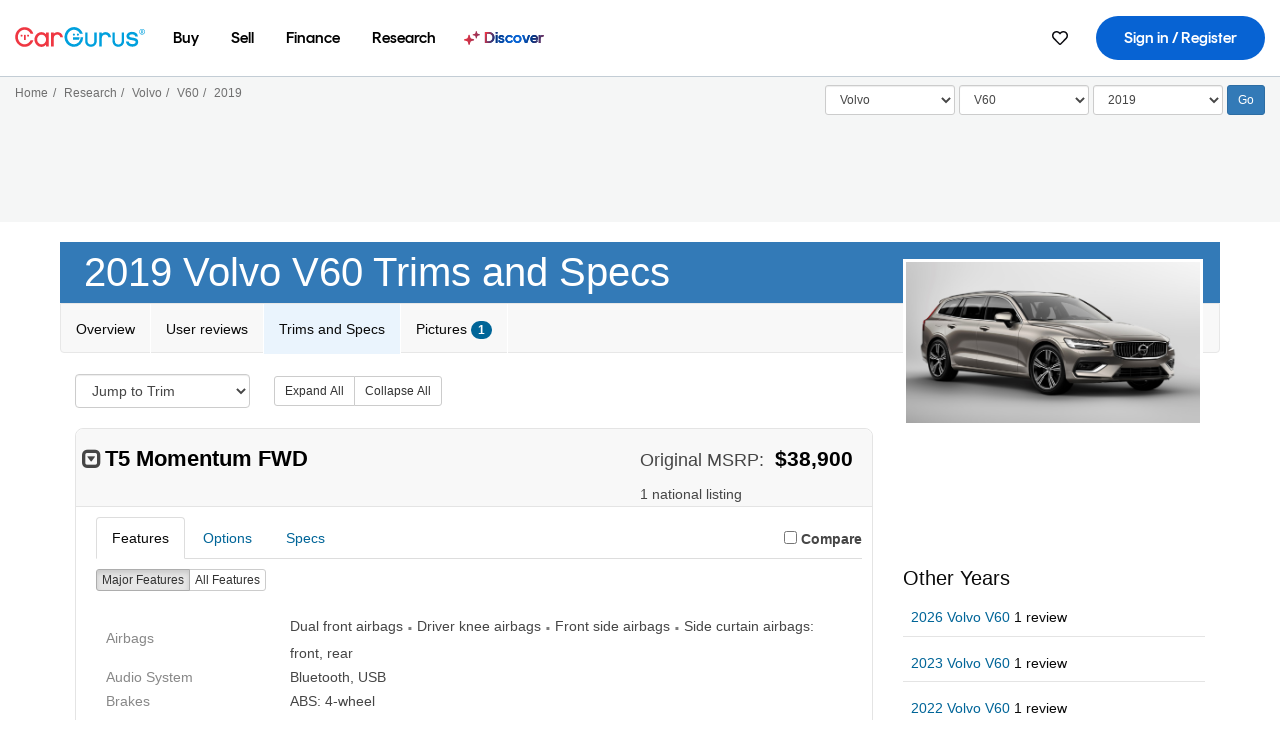

--- FILE ---
content_type: text/html;charset=UTF-8
request_url: https://www.cargurus.com/Cars/2019-Volvo-V60-Trims-c27604
body_size: 56203
content:
<!DOCTYPE html>



  <html class="app_en appc_US appl_en  BLACKOUT_TEXAS" lang="en">
  <head>
<script>
  window.deferJs = true;
</script>
    <link rel="stylesheet" media="all" href="https://static.cargurus.com/bundles/css/app_shell.entry.cdd929b04c5c65b28b7db0a86f7b6e63.css" type="text/css">
    <link rel="stylesheet" media="all" href="https://static.cargurus.com/bundles/css/breadcrumbs.entry.125725a43f21da5ab4aa2dfeeb46a23e.css" type="text/css">
    <link rel="stylesheet" media="print" href="https://static.cargurus.com/bundles/css/subscribeBlade.entry.ad312acc96330ed2f6f5195b069282b5.css" onload="this.media='all';this.onload=null;">
    <noscript>    <link rel="stylesheet" media="all" href="https://static.cargurus.com/bundles/css/subscribeBlade.entry.ad312acc96330ed2f6f5195b069282b5.css" type="text/css">
</noscript>
    <link rel="stylesheet" href="https://static.cargurus.com/bundles/css/app_shell.entry.cdd929b04c5c65b28b7db0a86f7b6e63.css" media="all" />
    <link rel="stylesheet" href="https://static.cargurus.com/bundles/css/subscribeBlade.entry.ad312acc96330ed2f6f5195b069282b5.css" media="all" />
    <link rel="stylesheet" href="https://static.cargurus.com/bundles/css/cg_ext_nojqui_global.entry.5f473c2ba5d2338bdcf71f30b199c0c3.css" media="all" />
    <link rel="stylesheet" href="https://static.cargurus.com/bundles/css/cg_site_globalV2.entry.b1191b872854a8d62f7f9ab451bbd031.css" media="all" />
    <link rel="stylesheet" href="https://static.cargurus.com/bundles/css/cg_site_cars_new.entry.8c63b4887a9669517fb8a4d093456909.css" media="all" />
            <link rel="preconnect" href="https://securepubads.g.doubleclick.net" />
            <link rel="dns-prefetch" href="https://adservice.google.com" />
            <link rel="dns-prefetch" href="https://c.amazon-adsystem.com">
            <link rel="preconnect" href="https://c.amazon-adsystem.com" crossorigin>
        <link rel="preconnect" href="https://www.googletagmanager.com" />
        <link rel="dns-prefetch" href="https://www.google-analytics.com" />
<script type="text/javascript">
  
</script>
    <meta name="theme-color" content="#337ab7" />
        <link rel="alternate" hreflang="en" href="https://www.cargurus.com/Cars/2019-Volvo-V60-Trims-c27604" />


  <link rel="canonical" href="https://www.cargurus.com/Cars/2019-Volvo-V60-Trims-c27604"/>
    <meta name="referrer" content="origin-when-crossorigin">
    <link rel="manifest" href="https://static-assets.cargurus.com/images/site-cars/gfx/reskin/manifest_69a6b2ae7f34e997e52c44bccf3044feaf93c88d2d6db6408c89b5c730cec765.webmanifest?v=2">

    <link rel="apple-touch-icon" sizes="57x57" href="https://static1.cargurus.com/gfx/reskin/logos/apple-touch-icon-57.png" />
    <link rel="apple-touch-icon" sizes="72x72" href="https://static1.cargurus.com/gfx/reskin/logos/apple-touch-icon-72.png" />
    <link rel="apple-touch-icon" sizes="114x114" href="https://static1.cargurus.com/gfx/reskin/logos/apple-touch-icon-114.png" />
    <link rel="apple-touch-icon" sizes="120x120" href="https://static1.cargurus.com/gfx/reskin/logos/apple-touch-icon-120.png" />
    <link rel="apple-touch-icon" sizes="152x152" href="https://static1.cargurus.com/gfx/reskin/logos/apple-touch-icon-152.png" />
    <link rel="apple-touch-icon" sizes="180x180" href="https://static1.cargurus.com/gfx/reskin/logos/apple-touch-icon-180.png" />
    <link rel="apple-touch-startup-image" href="https://static1.cargurus.com/gfx/reskin/logos/apple-touch-startup.png">

        <link rel="icon" sizes="16x16 32x32 48x48" href="https://static1.cargurus.com/gfx/icons/Favicon-48x48.png" />

    <link rel="icon" sizes="192x192" href="https://static1.cargurus.com/gfx/icons/Favicon-192x192.png" />
    <script type="text/javascript" src="https://accounts.google.com/gsi/client" async></script>
<script type="text/javascript">
      window.__webpack_public_path__ = "https://static.cargurus.com/bundles/";
  </script>
<script>
        window.disable_tracking = false;
        window.disable_ad_personalization = false;
  </script>
  <script>
      googleTagDataLayer = [];
    </script>


          <script>
  (function(w,d,s,l,i){w[l]=w[l]||[];w[l].push({'gtm.start':
      new Date().getTime(),event:'gtm.js'});var f=d.getElementsByTagName(s)[0],
      j=d.createElement(s),dl=l!='dataLayer'?'&l='+l:'';j.async=true;j.src=
      '//www.googletagmanager.com/gtm.js?id='+i+dl;f.parentNode.insertBefore(j,f);
      })(window,document,'script','googleTagDataLayer','GTM-PMJ79F');
    </script>

    <script type="text/javascript" src="https://static.cargurus.com/bundles/js/snowplowInit.entry_602f33ab202372238033a501d0d0161d.js"  defer async
    ></script>




    <title data-cg-st="title">2019 Volvo V60 - CarGurus</title>
    <meta name="description" content="2019 Volvo V60 - CarGurus" >
    <meta name="viewport" content="width=device-width, height=device-height, initial-scale=1, shrink-to-fit=no, viewport-fit=cover" >
        <meta http-equiv="Content-Type" content="text/html; charset=UTF-8"/>
        <meta http-equiv="pragma" content="no-cache"/>
        <meta http-equiv="cache-control" content="no-cache,no-store,must-revalidate"/>
        <meta http-equiv="expires" content="0"/>
        <meta http-equiv="Content-Script-Type" content="text/javascript"/>
        <meta http-equiv="content-language" content="en"/>
    <meta name="envInfo"
        data-application-locale-id="en"
        data-application-url="https://www.cargurus.com"
        data-blackout-texas="true"
        data-country-code="US"
        data-device-os="DESKTOP"
        data-email-hash=""
        data-cleaned-email-hash-md5=""
        data-cleaned-email-hash-sha1=""
        data-cleaned-email-hash-sha256=""
        data-experience="DESKTOP"
        data-js-locale-id="en-us"
        data-language-tag="en"
        data-locale-id="en_US"
        data-locale-name="ENGLISH"
        data-locale-namespace="/Cars"
        data-logged-in="false"
        data-mobile-app="false"
        data-mobile-app-version=""
        data-production="true"
        data-seo-experiments-v2='{"SRP_REMOVE_BREADCRUMBS":"","EXPAND_SPT_EXPERIMENT2":"","SEOC_2936_CF_CHASSIS_2_US":"","SPT_REMOVE_FEATURED_LISTINGS":"","SEOC_4030_SRP_TITLE_TAG_TEST":"","SRP_ENTITY_FACTS_CAR_MODEL":"","SRP_CANONICAL_LOGIC":"","SPT_REMOVE_ADS_V2":"","SRP_NATIONWIDE_ZIP_MODAL":"","SEOC_3438_CAR_LEVEL_SORT_TEST":"","SEOC_2936_CF_CHASSIS_2_INTL":"","SEOC_3922_SRP_NO_GEO_SAMPLE_REVERSE_TEST":"","SEOC_3813_UK_MODEL_AUTOSHOW_OVERVIEW_TEST":"","SEOC_2352_SRP_IMAGES_HIGH_PRIORITY":"","SEOC_3346_BOUNCE_RATE_VALIDATION_2":"","UGC_RATING_BANNER":"","SEOC_3060_NO_GEO_NON_RELAXED":""}'
        data-service-name="site-cars"
        data-site-cars-k8s-deployment="true"
        data-cwv-perf-enabled="true"
        data-shopper-uuid=""
        data-uuid="0QPY-3.16.162.110.1769282446916"
        data-hashed-uuid="4B55367F272590ABEE824F61E7988C08372CA1249BC0506D7AF1D8F6B71C6B28"
        data-view-versions="[&quot;_DEFAULT_&quot;]"
        data-reporting-view-versions="[&quot;_DEFAULT_&quot;]"
        data-reporting-mvt="[]"
        data-mvt-experiments='{}'
        data-mvt-browser-id='12bd5326-b939-4ecc-a5a1-b74d5ce46f04'
    >

    <meta name="devInfo"
        data-action-class="com.cargurus.site.action.TrimsTabAction"
        data-action-method="execute"
        data-feature-key="f:research.Trims"
        data-build-id="site-cars-198208"
        data-deploymentloc="prod-ue1"
        data-production="true"
            data-sentry="https://0e1a93256b16472d9067a95b7c2017f7@sentry.io/100939"
        data-sentry-integrated="true"
        data-server-host-name="site-cars-na-cgsvc-98ff58c98-2kmq9"
        data-template="/research/trims.ftl"
        data-view-version="_DEFAULT_"
        data-mvt=""
        data-log-cwv="false"
    >



    <link rel="stylesheet" media="all" href="https://static.cargurus.com/bundles/css/cg_theme_base_lite.entry.b179eeedd0c99b7d1d6318698b851875.css" type="text/css">
  </head>
  <body >
      <div id="wrapper" class="">
  <button id="skipToContent" class="skipLink">
    <span class="skipLinkContent">Skip to content</span>
  </button>
  <div class="headerNavSuperWrap">
  <nav class="headerNav withSandNav" id="headerNav" role="navigation" data-cg-it="app-shell-header">
    <div class="navWrapper headerFooterRedesign ">
      <a class="navLogo" href="https://www.cargurus.com/" data-cg-st="header-logo">
    <svg xmlns="http://www.w3.org/2000/svg" viewBox="0 0 291 46" class="cargurusLogo"><title>CarGurus Logo Homepage Link</title><g class="car" fill="#ef3742"><path d="M34.68 30.646c-2.463 5.439-7.44 8.672-13.239 8.672-8.313 0-15.035-7.286-15.035-16.266S13.179 6.785 21.441 6.785c6.004 0 10.827 3.181 13.239 8.672l.103.257h6.26l-.205-.616C38.066 6.374 30.626.987 21.441.987 9.844.987.454 10.839.454 23s9.39 22.065 20.987 22.065c9.082 0 16.523-5.439 19.396-14.162l.205-.616h-6.209l-.153.359zm24.784 8.826c-5.439 0-9.852-4.823-9.852-10.776 0-6.055 4.413-10.93 9.852-10.93s10.006 5.029 10.006 10.93c-.051 5.85-4.618 10.776-10.006 10.776m10.16-22.578a13.35 13.35 0 0 0-10.16-4.875c-8.877 0-15.856 7.286-15.856 16.626 0 9.288 6.979 16.574 15.856 16.574a13.297 13.297 0 0 0 10.16-4.926v4.156h5.798v-31.66h-5.798v4.105zm25.451-4.875a11.691 11.691 0 0 0-8.467 3.489v-2.72H80.81v31.66h6.004V25.206c0-4.413 3.181-7.594 7.594-7.594 3.746 0 6.312 2.206 6.927 5.901v.103l5.952-.051v-.154c-.82-6.979-5.438-11.392-12.212-11.392"/><path d="M20.107 18.228h3.9v11.443h-3.9V18.228z"/><circle cx="29.292" cy="19.973" r="2.258"/><circle cx="14.77" cy="19.973" r="2.258"/></g><g class="guru" fill="#00a0dd"><path d="M231.262 44.928c-7.532 0-12.999-5.467-12.999-12.999V13.131h5.267v18.797c0 4.686 3.108 7.835 7.732 7.835 4.594 0 7.68-3.149 7.68-7.835V13.131h5.319v18.797c-.001 7.534-5.468 13-12.999 13zm-61.269 0c-7.532 0-12.999-5.467-12.999-12.999V13.131h5.267v18.797c0 4.686 3.108 7.835 7.732 7.835 4.594 0 7.68-3.149 7.68-7.835V13.131h5.319v18.797c0 7.534-5.467 13-12.999 13zm92.98-20.543c-6.26-.975-7.389-1.796-7.389-3.489 0-2.155 2.874-3.848 6.517-3.848 3.797 0 6.312 1.693 6.927 4.567l.103.359h6.055l-.051-.513c-.667-6.158-5.644-10.006-12.982-10.006-8.621 0-12.52 4.977-12.52 9.596 0 6.106 4.721 8.005 12.367 9.082 7.389.975 7.954 2.463 7.954 4.31 0 2.258-2.463 4.567-7.235 4.567-4.362 0-7.543-2.104-8.159-5.439l-.051-.359h-6.004l.051.513c.872 6.619 6.414 10.93 14.162 10.93 7.8 0 13.034-4.208 13.034-10.468.049-7.185-5.492-8.673-12.779-9.802m-132.953-.718v5.285h13.188l.154-.257c.38-.817.656-1.679.821-2.566.168-.812.271-1.635.308-2.463H130.02z"/><path d="M146.851 23.667c-.308 8.826-6.671 15.497-14.727 15.497-8.415 0-15.291-7.286-15.291-16.164 0-8.929 6.876-16.215 15.291-16.215 5.696 0 10.571 3.233 13.085 8.672l.103.257h6.414l-.205-.616C148.494 6.375 140.899.782 132.125.782c-11.751 0-21.295 9.955-21.295 22.167s9.544 22.167 21.295 22.167a19.909 19.909 0 0 0 14.265-5.952 21.58 21.58 0 0 0 6.158-15.497h-5.697zM202.679 12.019a11.691 11.691 0 0 0-8.467 3.489v-2.72h-5.798v31.66h6.004V25.206c0-4.413 3.181-7.594 7.594-7.594 3.746 0 6.312 2.206 6.927 5.901v.103l5.952-.051v-.154c-.82-6.979-5.438-11.392-12.212-11.392M285.705 12.276a1.89 1.89 0 0 0-.192-.287 1.047 1.047 0 0 0-.242-.213 2.24 2.24 0 0 0 1.303-.737c.294-.373.447-.837.434-1.312a1.781 1.781 0 0 0-.676-1.513 3.47 3.47 0 0 0-2.095-.513h-2.353v7.312h1.279v-2.9h.648a.673.673 0 0 1 .316.057c.07.041.13.097.176.164l1.656 2.475a.422.422 0 0 0 .393.205h1.221l-1.869-2.736v-.002zm-1.598-1.099h-.943V8.685h1.074c.242-.005.483.02.718.073.17.038.33.113.467.221.119.099.208.23.257.377.055.172.081.352.078.533a1.22 1.22 0 0 1-.369.955 1.904 1.904 0 0 1-1.282.333z"/><circle cx="131.867" cy="17.663" r="2.36"/><circle cx="140.847" cy="17.663" r="2.36"/><path d="M284.457 17.445a6.088 6.088 0 1 1 6.089-6.089 6.094 6.094 0 0 1-6.089 6.089zm0-11.19a5.102 5.102 0 1 0 5.104 5.101 5.106 5.106 0 0 0-5.104-5.101z"/></g></svg>
      </a>
        <ul class="navMainLinks headerFooterRedesign sandNavMenu" role="menubar" data-sand-menu-bar data-cg-it="main-nav" data-hover-delay="300">
    <li class="links" role="none">




                <a id="wai_snm_cnl_buy" aria-haspopup="true" aria-expanded="false" class="sandMenuBarBtn menuToggle" role="menuitem" href="/Cars/forsale" tabindex="0">
<span data-sand-menu-bar-text>Buy</span>        </a>


    <div class="dropdownBody" role="menu" aria-labelledby="wai_snm_cnl_buy" data-sand-submenu>
        <div class="dropdownBodyContent">
    <div class="dropdownSubMenu">
        
        <ul class="dropdownSubMenuList" role="menu">
    <li class="" role="none">
                    <a
href="/Cars/forsale" class="sandSubMenuLink " role="menuitem" data-first-char="u" tabindex="-1"    >
<span data-sand-menu-bar-text>Used cars</span></a>
    </li>
    <li class="" role="none">
                    <a
href="/Cars/new/" class="sandSubMenuLink " role="menuitem" data-first-char="n" tabindex="-1"    >
<span data-sand-menu-bar-text>New cars</span></a>
    </li>
    <li class="" role="none">
                    <a
href="/Cars/certified_pre_owned" class="sandSubMenuLink " role="menuitem" data-first-char="c" tabindex="-1"    >
<span data-sand-menu-bar-text>Certified pre-owned</span></a>
    </li>
        </ul>
    </div>
    <div class="dropdownSubMenu">
        
        <ul class="dropdownSubMenuList" role="menu">
    <li class="" role="none">
                    <a
href="/shop/start-your-purchase-online?sourceContext=navigationMenu" class="sandSubMenuLink " role="menuitem" data-first-char="s" tabindex="-1"    >
<span data-sand-menu-bar-text>Start your purchase online</span></a>
    </li>
    <li class="" role="none">
                    <a
href="/shop/dealerships-near-me" class="sandSubMenuLink " role="menuitem" data-first-char="d" tabindex="-1"    >
<span data-sand-menu-bar-text>Dealerships near me</span></a>
    </li>
        </ul>
    </div>
        </div>
    </div>
    </li>
    <li class="links" role="none">




                <a id="wai_snm_cnl_sell" aria-haspopup="true" aria-expanded="false" class="sandMenuBarBtn menuToggle" role="menuitem" href="/sell-car/?pid=SellMyCarDesktopHeader" tabindex="-1">
<span data-sand-menu-bar-text>Sell</span>        </a>


    <div class="dropdownBody" role="menu" aria-labelledby="wai_snm_cnl_sell" data-sand-submenu>
        <div class="dropdownBodyContent">
                    <div class="sandSpacer" data-content="Buy" role="none" aria-hidden="true"></div>
    <div class="dropdownSubMenu">
        
        <ul class="dropdownSubMenuList" role="menu">
    <li class="" role="none">
                    <a
href="/sell-car/?pid=SellMyCarDesktopHeader" class="sandSubMenuLink " role="menuitem" data-first-char="s" tabindex="-1"    >
<span data-sand-menu-bar-text>Sell my car</span></a>
    </li>
    <li class="" role="none">
                    <a
href="/research/car-valuation" class="sandSubMenuLink " role="menuitem" data-first-char="c" tabindex="-1"    >
<span data-sand-menu-bar-text>Car values</span></a>
    </li>
    <li class="" role="none">
                    <a
href="/sell-car/#faq-section" class="sandSubMenuLink " role="menuitem" data-first-char="s" tabindex="-1"    >
<span data-sand-menu-bar-text>Sell my car FAQs</span></a>
    </li>
        </ul>
    </div>
        </div>
    </div>
    </li>
    <li class="links" role="none">




                <a id="wai_snm_cnl_finance" aria-haspopup="true" aria-expanded="false" class="sandMenuBarBtn menuToggle" role="menuitem" href="/Cars/finance" tabindex="-1">
<span data-sand-menu-bar-text>Finance</span>        </a>


    <div class="dropdownBody" role="menu" aria-labelledby="wai_snm_cnl_finance" data-sand-submenu>
        <div class="dropdownBodyContent">
                    <div class="sandSpacer" data-content="Buy" role="none" aria-hidden="true"></div>
                    <div class="sandSpacer" data-content="Sell" role="none" aria-hidden="true"></div>
    <div class="dropdownSubMenu">
        
        <ul class="dropdownSubMenuList" role="menu">
    <li class="" role="none">
                    <a
href="/Cars/finance" class="sandSubMenuLink " role="menuitem" data-first-char="p" tabindex="-1"    >
<span data-sand-menu-bar-text>Prequalify for financing</span></a>
    </li>
    <li class="" role="none">
                    <a
href="/Cars/finance#educationalVideoPortal" class="sandSubMenuLink " role="menuitem" data-first-char="h" tabindex="-1"    >
<span data-sand-menu-bar-text>How does it work?</span></a>
    </li>
    <li class="" role="none">
                    <a
href="/Cars/finance#financing-faq-contact" class="sandSubMenuLink " role="menuitem" data-first-char="f" tabindex="-1"    >
<span data-sand-menu-bar-text>Financing FAQs</span></a>
    </li>
        </ul>
    </div>
        </div>
    </div>
    </li>
    <li class="links" role="none">




                <a id="wai_snm_cnl_research" aria-haspopup="true" aria-expanded="false" class="sandMenuBarBtn menuToggle" role="menuitem" href="/research" tabindex="-1">
<span data-sand-menu-bar-text>Research</span>        </a>


    <div class="dropdownBody" role="menu" aria-labelledby="wai_snm_cnl_research" data-sand-submenu>
        <div class="dropdownBodyContent">
                    <div class="sandSpacer" data-content="Buy" role="none" aria-hidden="true"></div>
                    <div class="sandSpacer" data-content="Sell" role="none" aria-hidden="true"></div>
                    <div class="sandSpacer" data-content="Finance" role="none" aria-hidden="true"></div>
    <div class="dropdownSubMenu">
        
        <ul class="dropdownSubMenuList" role="menu">
    <li class="" role="none">
                    <a
href="/research" class="sandSubMenuLink " role="menuitem" data-first-char="t" tabindex="-1"    >
<span data-sand-menu-bar-text>Test drive reviews</span></a>
    </li>
    <li class="" role="none">
                    <a
href="/research/price-trends" class="sandSubMenuLink " role="menuitem" data-first-char="p" tabindex="-1"    >
<span data-sand-menu-bar-text>Price trends</span></a>
    </li>
    <li class="" role="none">
                    <a
href="/research/articles" class="sandSubMenuLink " role="menuitem" data-first-char="t" tabindex="-1"    >
<span data-sand-menu-bar-text>Tips & advice</span></a>
    </li>
        </ul>
    </div>
    <div class="dropdownSubMenu">
        
        <ul class="dropdownSubMenuList" role="menu">
    <li class="" role="none">
                    <a
href="/shop/electric-cars" class="sandSubMenuLink " role="menuitem" data-first-char="e" tabindex="-1"    >
<span data-sand-menu-bar-text>Electric cars</span></a>
    </li>
    <li class="" role="none">
                    <a
href="/research/compare" class="sandSubMenuLink " role="menuitem" data-first-char="c" tabindex="-1"    >
<span data-sand-menu-bar-text>Compare cars</span></a>
    </li>
        </ul>
    </div>
        </div>
    </div>
    </li>
    <li class="links" role="none">
                <div class="discoverWrapper">
                        <a
href="/discover" class="sandMenuLink discoverMenuLink" role="menuitem" data-first-char="d" tabindex="-1"    >
                        <svg width="16" height="14" viewBox="0 0 16 14" fill="none" xmlns="http://www.w3.org/2000/svg" class="discoverIcon">
                            <path fill-rule="evenodd" clip-rule="evenodd" d="M5.08644 3.76318C5.42567 3.76318 5.71977 3.99791 5.79498 4.3287L6.19703 6.09677C6.38297 6.91455 7.02154 7.55312 7.83933 7.73907L9.60737 8.14112C9.93814 8.21633 10.1729 8.51043 10.1729 8.84966C10.1729 9.1889 9.93814 9.483 9.60737 9.55821L7.83933 9.96026C7.02154 10.1462 6.38297 10.7848 6.19703 11.6026L5.79498 13.3706C5.71977 13.7014 5.42567 13.9361 5.08644 13.9361C4.74721 13.9361 4.4531 13.7014 4.3779 13.3706L3.97585 11.6026C3.7899 10.7848 3.15134 10.1462 2.33355 9.96026L0.565503 9.55821C0.234739 9.483 0 9.1889 0 8.84966C0 8.51043 0.234739 8.21633 0.565503 8.14112L2.33355 7.73907C3.15134 7.55312 3.7899 6.91455 3.97585 6.09677L4.3779 4.3287C4.4531 3.99791 4.74721 3.76318 5.08644 3.76318Z" fill="url(#paint0_linear_352_109)"/>
                            <path fill-rule="evenodd" clip-rule="evenodd" d="M12.3008 0.0639648C12.5475 0.0639648 12.7614 0.234678 12.8161 0.475254L13.1085 1.76112C13.2437 2.35587 13.7081 2.82028 14.3029 2.95552L15.5887 3.24792C15.8293 3.30261 16 3.51651 16 3.76322C16 4.00994 15.8293 4.22384 15.5887 4.27853L14.3029 4.57093C13.7081 4.70617 13.2437 5.17058 13.1085 5.76534L12.8161 7.05121C12.7614 7.29176 12.5475 7.46248 12.3008 7.46248C12.0541 7.46248 11.8402 7.29176 11.7855 7.05121L11.4931 5.76534C11.3578 5.17058 10.8934 4.70617 10.2987 4.57093L9.01282 4.27853C8.77226 4.22384 8.60154 4.00994 8.60154 3.76322C8.60154 3.51651 8.77226 3.30261 9.01282 3.24792L10.2987 2.95552C10.8934 2.82028 11.3578 2.35587 11.4931 1.76112L11.7855 0.475254C11.8402 0.234678 12.0541 0.0639648 12.3008 0.0639648Z" fill="url(#paint1_linear_352_109)"/>
                            <defs>
                                <linearGradient id="paint0_linear_352_109" x1="-9.5" y1="7" x2="165.414" y2="32.0445" gradientUnits="userSpaceOnUse">
                                    <stop offset="0.0435764" stop-color="#F5333F"/>
                                    <stop offset="0.264441" stop-color="#05317B"/>
                                    <stop offset="0.485597" stop-color="#0763D3"/>
                                    <stop offset="0.538489" stop-color="#EAF6FE"/>
                                    <stop offset="0.591368" stop-color="#0763D3"/>
                                    <stop offset="0.754832" stop-color="#05317B"/>
                                    <stop offset="1" stop-color="#F5333F"/>
                                </linearGradient>
                                <linearGradient id="paint1_linear_352_109" x1="-9.5" y1="7" x2="165.414" y2="32.0445" gradientUnits="userSpaceOnUse">
                                    <stop offset="0.0435764" stop-color="#F5333F"/>
                                    <stop offset="0.264441" stop-color="#05317B"/>
                                    <stop offset="0.485597" stop-color="#0763D3"/>
                                    <stop offset="0.538489" stop-color="#EAF6FE"/>
                                    <stop offset="0.591368" stop-color="#0763D3"/>
                                    <stop offset="0.754832" stop-color="#05317B"/>
                                    <stop offset="1" stop-color="#F5333F"/>
                                </linearGradient>
                            </defs>
                        </svg>
<span data-sand-menu-bar-text>Discover</span></a>
                    <div class="discoveryHoverTooltip">
                        <div class="discoveryTooltipContent">
                            The latest way to shop:<br>smarter research, better<br>listings.
                        </div>
                        <div class="discoveryTooltipArrow"></div>
                    </div>
                </div>
    </li>
        </ul>
  <ul class="navRightLinks headerFooterRedesign" role="menu" data-cg-it="right-nav-links">
    <li role="menuitem">



	<div data-sand-tooltip data-placement="bottom">
        <span
            aria-describedby="savedListingsButton"
            class="cgds_tooltip_wrapper"
            tabIndex="0"
        >
                            <a class="menuToggle headerFooterRedesign" href="/Cars/inventorylisting/mySaved.action?pid=sl_navbar" aria-label="Saved Cars">
    <svg xmlns="http://www.w3.org/2000/svg" aria-hidden="true" aria-label="" focusable="false" data-prefix="far" data-icon="heart" class="svg-inline--fa fa-heart fa-w-16 navIcon headerFooterRedesign" role="img" viewBox="0 0 512 512"><path fill="currentColor" d="M458.4 64.3C400.6 15.7 311.3 23 256 79.3 200.7 23 111.4 15.6 53.6 64.3-21.6 127.6-10.6 230.8 43 285.5l175.4 178.7c10 10.2 23.4 15.9 37.6 15.9 14.3 0 27.6-5.6 37.6-15.8L469 285.6c53.5-54.7 64.7-157.9-10.6-221.3zm-23.6 187.5L259.4 430.5c-2.4 2.4-4.4 2.4-6.8 0L77.2 251.8c-36.5-37.2-43.9-107.6 7.3-150.7 38.9-32.7 98.9-27.8 136.5 10.5l35 35.7 35-35.7c37.8-38.5 97.8-43.2 136.5-10.6 51.1 43.1 43.5 113.9 7.3 150.8z"/></svg>
      </a>


        </span>
        <span
            id="savedListingsButton"
            class="cgds_tooltip"
            role='tooltip'
            aria-hidden="true"
        >
            Saved cars & searches
            <span
                data-popper-arrow
                class="cgds_tooltip_arrow"
            >
                <svg width='100%' viewBox='0 -1 20 10'>
                    <polygon points='0,10 20,10 10,0' />
                </svg>
            </span>
        </span>
    </div>
    </li>
    <li role="menuitem">
  <a href="/Cars/sso/login?redirectUrl=%2FCars%2F2019-Volvo-V60-Trims-c27604" id="sign-in-prominent" class="prominentSignIn headerFooterRedesign" title="Sign in / Register" data-cg-ft="nav-menu-sign-in">
    <svg aria-hidden="true" focusable="false" data-prefix="far" data-icon="user-circle" class="svgStyle headerFooterRedesign" role="img" aria-label="user icon" xmlns="http://www.w3.org/2000/svg" viewBox="0 0 496 512" ><path fill="#0277BB" d="M248 104c-53 0-96 43-96 96s43 96 96 96 96-43 96-96-43-96-96-96zm0 144c-26.5 0-48-21.5-48-48s21.5-48 48-48 48 21.5 48 48-21.5 48-48 48zm0-240C111 8 0 119 0 256s111 248 248 248 248-111 248-248S385 8 248 8zm0 448c-49.7 0-95.1-18.3-130.1-48.4 14.9-23 40.4-38.6 69.6-39.5 20.8 6.4 40.6 9.6 60.5 9.6s39.7-3.1 60.5-9.6c29.2 1 54.7 16.5 69.6 39.5-35 30.1-80.4 48.4-130.1 48.4zm162.7-84.1c-24.4-31.4-62.1-51.9-105.1-51.9-10.2 0-26 9.6-57.6 9.6-31.5 0-47.4-9.6-57.6-9.6-42.9 0-80.6 20.5-105.1 51.9C61.9 339.2 48 299.2 48 256c0-110.3 89.7-200 200-200s200 89.7 200 200c0 43.2-13.9 83.2-37.3 115.9z"></path></svg>
    <span class="navTitle">Sign in / Register</span>
  </a>
      <div class="dropdownBody" role="menu" id="account-menu-content" data-cg-ft="account-menu-content" aria-label="Account menu options">
  <ul>

        <li id="header-my-account" role="menuitem">
          <a href="/Cars/myAccount/accountSettings">
            My account
          </a>
        </li>

      <li role="menuitem">
        <a href="/Cars/inventorylisting/mySaved.action#searches">
          Saved searches
          <span class="badge" id="saved-searches-count-badge" style="display:none;" hidden aria-hidden="true"></span>
        </a>
      </li>

      <li role="menuitem">
          <a href="/Cars/inventorylisting/mySaved.action#listings" data-cg-ft="account-menu-saved-listings-link">
              Saved cars
              <span class="badge" id="saved-listings-count-badge" data-cg-ft="account-menu-saved-listings-count" style="display:none;" hidden aria-hidden="true"></span>
          </a>
      </li>

      <li role="menuitem">
        <a href="/Cars/myAccount/recommendedCars?pid=site&c=navbar">
          Recommended cars
        </a>
      </li>

      <li role="menuitem">
        <a href="/Cars/myAccount/recentlyViewed?pid=site&c=navbar">
          Browsing history
        </a>
      </li>


      <li role="menuitem">
        <a href="/Cars/finance/landing/dashboard.action">
          Financing dashboard
        </a>
      </li>


                 <li role="menuitem" class="localizationPicker">
        <button aria-haspopup="listbox" aria-expanded="false" id="location-menu-control" class="menuToggle" aria-label="Country Selector EN Selected">
          <span class="labelWrap">
            <i class="flag-icon flag-icon-us" aria-hidden="true"></i>
            <span class="nav-item-text visible">United States (EN)</span>
          </span>
    <svg xmlns="http://www.w3.org/2000/svg" aria-hidden="true" aria-label="" focusable="false" data-prefix="far" data-icon="chevron-down" class="chevron visible" role="img" viewBox="0 0 448 512" height="0.75em" width="0.75em"><path fill="currentColor" d="M441.9 167.3l-19.8-19.8c-4.7-4.7-12.3-4.7-17 0L224 328.2 42.9 147.5c-4.7-4.7-12.3-4.7-17 0L6.1 167.3c-4.7 4.7-4.7 12.3 0 17l209.4 209.4c4.7 4.7 12.3 4.7 17 0l209.4-209.4c4.7-4.7 4.7-12.3 0-17z"></path></svg>
        </button>
        <div class="dropdownBody" id="location-menu-content" role="menu" aria-label="Country Selector">
  <ul>


      <li role="menuitem">
        <a href="https://www.cargurus.com/?pid=countryPicker">
          <span class="labelWrap">
            <i class="flag-icon flag-icon-us"></i>
            United States (EN)
          </span>
          <i class="far fa-check"></i>
        </a>
      </li>


      <li role="menuitem">
        <a href="https://www.cargurus.com/es?pid=countryPicker">
          <span class="labelWrap">
            <i class="flag-icon flag-icon-us"></i>
            Estados Unidos (ES)
          </span>
          
        </a>
      </li>


      <li role="menuitem">
        <a href="https://www.cargurus.ca/?pid=countryPicker">
          <span class="labelWrap">
            <i class="flag-icon flag-icon-ca"></i>
            Canada (EN)
          </span>
          
        </a>
      </li>


      <li role="menuitem">
        <a href="https://www.cargurus.ca/fr?pid=countryPicker">
          <span class="labelWrap">
            <i class="flag-icon flag-icon-ca"></i>
            Canada (FR)
          </span>
          
        </a>
      </li>


      <li role="menuitem">
        <a href="https://www.cargurus.co.uk/?pid=countryPicker">
          <span class="labelWrap">
            <i class="flag-icon flag-icon-gb"></i>
            United Kingdom 
          </span>
          
        </a>
      </li>
  </ul>
        </div>
    </li>


  </ul>

      </div>
    </li>
  </ul>
    </div>
  </nav>
  </div>
    <div id="p2p-navbar-banner"></div>
    <script>
      window.disable_tracking = false;
      window.disable_ad_personalization = false;
    </script>
          <main id="content">
            <div class="breadcrumbsAdsWrapper">
  <div class="bonnetBreadcrumbWrapper" role="navigation" aria-label="Breadcrumbs">
<ol id="bonnetBreadcrumb" class="bonnetBreadcrumb clearfix cg-wide" vocab="http://schema.org/" typeof="BreadcrumbList">    <li class="" property="itemListElement" typeof="ListItem">
        
            <a
                href="https://www.cargurus.com/"
                title=""
                
                
                 property="item" typeof="WebPage"
            >
                <span property="name">Home</span>
            </a>
        <meta property="position" content="1">
    </li>


    <li class="" property="itemListElement" typeof="ListItem">
        <span class="divider">/</span>
            <a
                href="/research"
                title=""
                
                
                 property="item" typeof="WebPage"
            >
                <span property="name">Research</span>
            </a>
        <meta property="position" content="2">
    </li>


    <li class="" property="itemListElement" typeof="ListItem">
        <span class="divider">/</span>
            <a
                href="/Cars/Volvo-Overview-m56"
                title="Volvo"
                
                
                 property="item" typeof="WebPage"
            >
                <span property="name">Volvo</span>
            </a>
        <meta property="position" content="3">
    </li>
    <li class="" property="itemListElement" typeof="ListItem">
        <span class="divider">/</span>
            <a
                href="/Cars/Volvo-V60-Overview-d2266"
                title="Volvo V60"
                
                
                 property="item" typeof="WebPage"
            >
                <span property="name">V60</span>
            </a>
        <meta property="position" content="4">
    </li>

    <li class="active" property="itemListElement" typeof="ListItem">
        <span class="divider">/</span>
            <span property="item" typeof="WebPage">
                <span property="name">2019</span>
            </span>
        <meta property="position" content="5">
    </li>
                    <li class="cg-breadcrumb-carSelectorWrap">



  <div id="switchCarWidget">

























<form id="changeCar2" name="changeCar2" action="/Cars/changeCar.action" method="post" class="form-group-sm">
























<input type="hidden" name="switchCarCalloutTab" value="Trims" id="changeCar2_switchCarCalloutTab"/>

























<div class="cg-form-row ">




<table style="border-spacing: 0px;" id="changeCar2_entitySelectingHelper_selectedEntity">
  <tr>
      
      <td style="padding-left: 0px;">

    <select class="select maker-select-dropdown btn-small form-control ft-make-selector" 
            
            
            
            style="width: 130px;"
            
 cg-data-isResearch="true" cg-data-showInactive="false" cg-data-newCarsOnly="false" cg-data-useInventoryService="false" cg-data-name="entitySelectingHelper.selectedEntity" cg-data-includeAllModelsOption="true" cg-data-carsWithRegressionOnly="false" cg-data-groupByPopularity="true"             cg-name="ign-makerId-entitySelectingHelper.selectedEntity"
            aria-label=Select Make
            id="select-7369143"
            >
        <option value="-1">Select Make</option>


    	  <optgroup label="Popular makes">
      
<option  value="m4">Acura</option> 
<option  value="m124">Alfa Romeo</option> 
<option  value="m19">Audi</option> 
<option  value="m20">Bentley</option> 
<option  value="m3">BMW</option> 
<option  value="m21">Buick</option> 
<option  value="m22">Cadillac</option> 
<option  value="m1">Chevrolet</option> 
<option  value="m23">Chrysler</option> 
<option  value="m24">Dodge</option> 
<option  value="m25">Ferrari</option> 
<option  value="m2">Ford</option> 
<option  value="m203">Genesis</option> 
<option  value="m26">GMC</option> 
<option  value="m6">Honda</option> 
<option  value="m28">Hyundai</option> 
<option  value="m84">INFINITI</option> 
<option  value="m31">Jaguar</option> 
<option  value="m32">Jeep</option> 
<option  value="m33">Kia</option> 
<option  value="m35">Land Rover</option> 
<option  value="m37">Lexus</option> 
<option  value="m38">Lincoln</option> 
<option  value="m40">Maserati</option> 
<option  value="m42">Mazda</option> 
<option  value="m43">Mercedes-Benz</option> 
<option  value="m45">MINI</option> 
<option  value="m46">Mitsubishi</option> 
<option  value="m12">Nissan</option> 
<option  value="m48">Porsche</option> 
<option  value="m191">RAM</option> 
<option  value="m53">Subaru</option> 
<option  value="m112">Tesla</option> 
<option  value="m7">Toyota</option> 
<option  value="m55">Volkswagen</option> 
<option  selected="selected" value="m56">Volvo</option> 
      
        </optgroup>
        <optgroup label="All makes">
<option  value="m240">AC</option> 
<option  value="m4">Acura</option> 
<option  value="m124">Alfa Romeo</option> 
<option  value="m212">Allard</option> 
<option  value="m79">AM General</option> 
<option  value="m133">AMC</option> 
<option  value="m224">American Bantam</option> 
<option  value="m272">Amphicar</option> 
<option  value="m290">Apollo</option> 
<option  value="m128">Ariel</option> 
<option  value="m157">Ascari</option> 
<option  value="m110">Aston Martin</option> 
<option  value="m153">Asuna</option> 
<option  value="m213">Auburn</option> 
<option  value="m19">Audi</option> 
<option  value="m119">Austin</option> 
<option  value="m139">Austin-Healey</option> 
<option  value="m234">Autobianchi</option> 
<option  value="m229">Autozam</option> 
<option  value="m230">Avanti</option> 
<option  value="m269">Beardmore</option> 
<option  value="m265">Beaumont</option> 
<option  value="m140">Bedford</option> 
<option  value="m20">Bentley</option> 
<option  value="m266">Bertone</option> 
<option  value="m201">BMC</option> 
<option  value="m3">BMW</option> 
<option  value="m196">Bricklin</option> 
<option  value="m210">Bristol</option> 
<option  value="m113">Bugatti</option> 
<option  value="m21">Buick</option> 
<option  value="m22">Cadillac</option> 
<option  value="m149">Caterham</option> 
<option  value="m1">Chevrolet</option> 
<option  value="m23">Chrysler</option> 
<option  value="m280">Cisitalia</option> 
<option  value="m117">Citroen</option> 
<option  value="m182">Cizeta</option> 
<option  value="m244">Clenet</option> 
<option  value="m190">Commuter Cars</option> 
<option  value="m285">Continental</option> 
<option  value="m215">Cord</option> 
<option  value="m228">Crosley</option> 
<option  value="m232">Cutlass Cruiser</option> 
<option  value="m81">Daewoo</option> 
<option  value="m166">DAF</option> 
<option  value="m95">Daihatsu</option> 
<option  value="m211">Daimler</option> 
<option  value="m96">Datsun</option> 
<option  value="m179">De Tomaso</option> 
<option  value="m225">Delahaye</option> 
<option  value="m97">DeLorean</option> 
<option  value="m208">DeSoto</option> 
<option  value="m263">Diamond T</option> 
<option  value="m24">Dodge</option> 
<option  value="m250">Dual-Ghia</option> 
<option  value="m159">Duesenberg</option> 
<option  value="m82">Eagle</option> 
<option  value="m174">Edsel</option> 
<option  value="m289">Efini</option> 
<option  value="m120">Eunos</option> 
<option  value="m198">Excalibur</option> 
<option  value="m226">Facel Vega</option> 
<option  value="m293">Faraday Future</option> 
<option  value="m218">Fargo</option> 
<option  value="m25">Ferrari</option> 
<option  value="m98">FIAT</option> 
<option  value="m183">Fisker</option> 
<option  value="m2">Ford</option> 
<option  value="m216">Franklin</option> 
<option  value="m99">Freightliner</option> 
<option  value="m246">Gardner</option> 
<option  value="m203">Genesis</option> 
<option  value="m83">Geo</option> 
<option  value="m284">Ghia</option> 
<option  value="m259">Ginetta</option> 
<option  value="m26">GMC</option> 
<option  value="m247">Graham</option> 
<option  value="m144">Hillman</option> 
<option  value="m115">Holden</option> 
<option  value="m6">Honda</option> 
<option  value="m126">HSV</option> 
<option  value="m186">Hudson</option> 
<option  value="m162">Humber</option> 
<option  value="m27">Hummer</option> 
<option  value="m291">Hupmobile</option> 
<option  value="m28">Hyundai</option> 
<option  value="m281">Imperial</option> 
<option  value="m283">Ineos</option> 
<option  value="m84">INFINITI</option> 
<option  value="m287">Innocenti</option> 
<option  value="m241">Intermeccanica</option> 
<option  value="m158">International Harvester</option> 
<option  value="m253">Iso</option> 
<option  value="m30">Isuzu</option> 
<option  value="m257">Italdesign</option> 
<option  value="m31">Jaguar</option> 
<option  value="m32">Jeep</option> 
<option  value="m200">Jensen</option> 
<option  value="m189">Kaiser</option> 
<option  value="m233">Karma</option> 
<option  value="m288">KGM</option> 
<option  value="m33">Kia</option> 
<option  value="m129">Koenigsegg</option> 
<option  value="m155">Lada</option> 
<option  value="m220">LaDarwi</option> 
<option  value="m264">Lagonda</option> 
<option  value="m34">Lamborghini</option> 
<option  value="m222">Lanchester</option> 
<option  value="m100">Lancia</option> 
<option  value="m35">Land Rover</option> 
<option  value="m248">LaSalle</option> 
<option  value="m282">Lea-Francis</option> 
<option  value="m37">Lexus</option> 
<option  value="m152">Leyland</option> 
<option  value="m38">Lincoln</option> 
<option  value="m236">Locomobile</option> 
<option  value="m231">London</option> 
<option  value="m39">Lotus</option> 
<option  value="m274">Lucid</option> 
<option  value="m286">Mack</option> 
<option  value="m40">Maserati</option> 
<option  value="m249">Maxwell</option> 
<option  value="m41">Maybach</option> 
<option  value="m42">Mazda</option> 
<option  value="m141">McLaren</option> 
<option  value="m43">Mercedes-Benz</option> 
<option  value="m44">Mercury</option> 
<option  value="m101">Merkur</option> 
<option  value="m219">Messerschmitt</option> 
<option  value="m256">MEV</option> 
<option  value="m102">MG</option> 
<option  value="m45">MINI</option> 
<option  value="m46">Mitsubishi</option> 
<option  value="m292">Mitsuoka</option> 
<option  value="m255">Mobility Ventures</option> 
<option  value="m150">Morgan</option> 
<option  value="m151">Morris</option> 
<option  value="m154">Moskvitch</option> 
<option  value="m268">Muntz</option> 
<option  value="m199">Nash</option> 
<option  value="m12">Nissan</option> 
<option  value="m142">Noble</option> 
<option  value="m278">NSU</option> 
<option  value="m237">Oakland</option> 
<option  value="m85">Oldsmobile</option> 
<option  value="m103">Opel</option> 
<option  value="m176">Packard</option> 
<option  value="m121">Pagani</option> 
<option  value="m86">Panoz</option> 
<option  value="m177">Peel</option> 
<option  value="m178">Perodua</option> 
<option  value="m104">Peugeot</option> 
<option  value="m217">Pierce-Arrow</option> 
<option  value="m105">Pininfarina</option> 
<option  value="m87">Plymouth</option> 
<option  value="m260">Polestar</option> 
<option  value="m47">Pontiac</option> 
<option  value="m48">Porsche</option> 
<option  value="m294">Premier</option> 
<option  value="m160">Proton</option> 
<option  value="m254">Qvale</option> 
<option  value="m191">RAM</option> 
<option  value="m262">Rambler</option> 
<option  value="m147">Reliant</option> 
<option  value="m106">Renault</option> 
<option  value="m209">REO</option> 
<option  value="m267">Riley</option> 
<option  value="m243">Rivian</option> 
<option  value="m49">Rolls-Royce</option> 
<option  value="m131">Rover</option> 
<option  value="m50">Saab</option> 
<option  value="m108">Saleen</option> 
<option  value="m51">Saturn</option> 
<option  value="m221">Saxon</option> 
<option  value="m52">Scion</option> 
<option  value="m125">Seat</option> 
<option  value="m135">Shelby</option> 
<option  value="m227">Siata</option> 
<option  value="m123">Simca</option> 
<option  value="m275">Singer</option> 
<option  value="m118">Skoda</option> 
<option  value="m111">smart</option> 
<option  value="m143">Spyker</option> 
<option  value="m194">SRT</option> 
<option  value="m171">SsangYong</option> 
<option  value="m187">SSC</option> 
<option  value="m276">SSS</option> 
<option  value="m109">Sterling</option> 
<option  value="m235">Steyr-Daimler-Puch</option> 
<option  value="m164">Studebaker</option> 
<option  value="m238">Stutz</option> 
<option  value="m53">Subaru</option> 
<option  value="m132">Sunbeam</option> 
<option  value="m54">Suzuki</option> 
<option  value="m251">Swallow</option> 
<option  value="m161">Talbot</option> 
<option  value="m112">Tesla</option> 
<option  value="m7">Toyota</option> 
<option  value="m134">Trabant</option> 
<option  value="m137">Triumph</option> 
<option  value="m206">Tucker</option> 
<option  value="m130">TVR</option> 
<option  value="m181">Ultima</option> 
<option  value="m122">Valiant</option> 
<option  value="m169">Vanden Plas</option> 
<option  value="m116">Vauxhall</option> 
<option  value="m168">Vector</option> 
<option  value="m279">VinFast</option> 
<option  value="m55">Volkswagen</option> 
<option  value="m56">Volvo</option> 
<option  value="m205">VPG</option> 
<option  value="m175">Wartburg</option> 
<option  value="m138">Wiesmann</option> 
<option  value="m214">Willys</option> 
<option  value="m188">Yugo</option> 
<option  value="m148">Zastava</option> 
<option  value="m195">Zenvo</option> 
<option  value="m295">Zimmer</option> 
        </optgroup>
    </select>
    
      </td>

        
        
        <td>

  <select class="select model-select-dropdown btn-small form-control ft-model-selector" 
    
    
    
    style="width: 130px;"
    cg-name="ign-modelId-entitySelectingHelper.selectedEntity"
      
cg-data-yearDropdownHeading="Select Year" cg-data-trimDropdownHeading="Select Trim" cg-data-groupByPopularity="true" 		
		
    aria-label=Select Make
		> 
		
      <option>Select Model</option>

    <option class="b">(All models)</option>
    
        <optgroup label="Popular models" class="activeModelGroup">

<option  value="d3217">C40 Recharge</option> 
<option  value="d508">C70</option> 
<option  value="d3358">EX30</option> 
<option  value="d3441">EX40</option> 
<option  value="d3372">EX90</option> 
<option  value="d510">S40</option> 
<option  value="d511">S60</option> 
<option  value="d514">S80</option> 
<option  value="d515">S90</option> 
<option  selected="selected" value="d2266">V60</option> 
<option  value="d2968">V60 Hybrid Plug-in</option> 
<option  value="d520">V90</option> 
<option  value="d2624">XC40</option> 
<option  value="d3307">XC40 Recharge</option> 
<option  value="d1629">XC60</option> 
<option  value="d522">XC70</option> 
<option  value="d523">XC90</option> 

        </optgroup>
      	<optgroup label="Other models" class="inactiveModelGroup">
<option  value="d1269">122</option> 
<option  value="d1931">142</option> 
<option  value="d1504">144</option> 
<option  value="d3572">145</option> 
<option  value="d1763">164</option> 
<option  value="d3412">1800ES</option> 
<option  value="d3413">1800S</option> 
<option  value="d501">240</option> 
<option  value="d1294">245</option> 
<option  value="d2688">260</option> 
<option  value="d1175">340</option> 
<option  value="d1176">360</option> 
<option  value="d1492">440</option> 
<option  value="d1493">460</option> 
<option  value="d1434">480</option> 
<option  value="d1535">66</option> 
<option  value="d502">740</option> 
<option  value="d503">760</option> 
<option  value="d504">780</option> 
<option  value="d505">850</option> 
<option  value="d506">940</option> 
<option  value="d507">960</option> 
<option  value="d1299">Amazon</option> 
<option  value="d1043">C30</option> 
<option  value="d509">Coupe</option> 
<option  value="d2867">Duett</option> 
<option  value="d3404">EC40</option> 
<option  value="d3538">ES90</option> 
<option  value="d1292">P1800</option> 
<option  value="d1555">PV444</option> 
<option  value="d1556">PV544</option> 
<option  value="d512">S60 R</option> 
<option  value="d2334">S60L</option> 
<option  value="d513">S70</option> 
<option  value="d516">V40</option> 
<option  value="d517">V50</option> 
<option  value="d518">V70</option> 
<option  value="d519">V70 R</option> 
<option  value="d521">XC</option> 
        </optgroup>
  </select>
        </td>

        
        
        <td>

    

  <select class="select car-select-dropdown btn-small form-control ft-year"
     
     
     
     
   cg-data-carsWithRegressionOnly="false" cg-data-includeUnknownTrimOption="false"      style="width: 130px;"
     cg-name="ign-carId-entitySelectingHelper.selectedEntity"
     aria-label="Select Year"
    >
    <option>Select Year</option>
<option  value="c34209">2026</option> 
<option  value="c33505">2025</option> 
<option  value="c32983">2024</option> 
<option  value="c32525">2023</option> 
<option  value="c31369">2022</option> 
<option  value="c30923">2021</option> 
<option  value="c29163">2020</option> 
<option  selected="selected" value="c27604">2019</option> 
<option  value="c26778">2018</option> 
<option  value="c26114">2017</option> 
<option  value="c25025">2016</option> 
<option  value="c24332">2015</option> 
  </select>
        </td>



    <td>



















































<input type="submit" value="Go" id="changeCar2_submit" name="submit" class="btn btn-sm btn-primary"/>
    </td>
  </tr>
</table>


<div id="carPicker-1774497">
<script>
  (function () {
    var onloadFunction = function () {
  if (typeof CG === 'object' && CG !== null && CG.hasOwnProperty('CarPicker')) {
    CG.CarPicker.createInstance(
      "carPicker-1774497",
      "entitySelectingHelper.selectedEntity",
      "",
      "",
      "",
      "",
      "",
      "",
      "",
      "en",
      true
     ,
    false).initialize();
  } else if (typeof CG_FTL_LOGGER === 'object' && CG_FTL_LOGGER !== null) {
    CG_FTL_LOGGER.error('Error creating CarPicker in ftl: cargurus_new/ext/selectCar.ftl');
  }
    };
    if (!window.deferJs || document.readyState !== 'loading') {
      onloadFunction();
    } else {
      document.addEventListener('DOMContentLoaded', onloadFunction);
    }
  }());
</script>
</div>


























<input type="hidden" name="entitySelectingHelper.selectedEntity" value="c27604" id="carPicker-1774497entitySelectingHelper.selectedEntity"/>



</div> 
























</form>

  </div>
                    </li>
        </ol>
  </div>
              <div class="salesHeader pull-right" style="position:relative; z-index: 10"></div>
                  <div class="cg-siteHeader-leaderBoardWrap">
                      <div class="leaderboardParent">
  <div id="bannerAdLEADERBOARD-container" class="cg-adslot cg-adslot--bannerAdLEADERBOARD leaderboard leaderboard-container" data-ad-id="bannerAdLEADERBOARD">
    <div id="bannerAdLEADERBOARD" class="leaderboard" data-ad-config="{ &quot;id&quot;:&quot;bannerAdLEADERBOARD&quot; , &quot;format&quot;:&quot;LEADERBOARD&quot;, &quot;adsense_ad_format&quot;: &quot;728x90_as&quot; , &quot;targeting&quot;:{} , &quot;unitName&quot;:&quot;/19485787/CarGurus.com/Research&quot; , &quot;sizes&quot;:[[728, 90], [468,60]] , &quot;adType&quot;:&quot;PARTNER_AD&quot; }" aria-hidden="true">
    </div>
  </div>
                      </div>
                  </div>
            </div>
            <div id="contentBody" class="cg-wide">
    <div class="row overview-content-wrapper">
        <div class="cg-research">

                <div class="cg-research-header-featured-img">














            <a href="/Cars/2019-Volvo-V60-Pictures-c27604"  >
        <img style="width:300px;height:167px;padding: 3px; background: white;" src="https://static.cargurus.com/images/site/2018/05/10/09/59/2019_volvo_v60-pic-8595561175283241250-640x480.jpeg" alt="" />        </a>

                </div>

    <h1 class="cg-accent cg-accent-inverse" property="name">

<span>2019 Volvo V60 Trims and Specs</span>
    </h1>



    <a name="carTabs"></a>

    <div class="subnav"  >
      <nav class="navbar navbar-default">
        <ul class="nav navbar-nav">

        <li >
          <a href="/research/2019-Volvo-V60-c27604"         onclick=""
>
            Overview
          </a>
        </li>

        <li >
          <a href="/Cars/2019-Volvo-V60-Reviews-c27604"         onclick=""
>
            User reviews
          </a>
        </li>

        <li class="active">
          <a         onclick=""
>
            Trims and Specs
          </a>
        </li>

        <li >
          <a href="/Cars/2019-Volvo-V60-Pictures-c27604"         onclick=""
>
            Pictures
              <span class="count ui-li-count badge">1</span>
          </a>
        </li>
        </ul>
      </nav>
    </div>
        </div>
        <div class="col-sm-9 main-content">

            <div class="cg-trims-navigationBar form-inline">
  <select id="jumpToSelect" class="form-control" onchange="jumpToTrim(this.value)">
    <option value="">Jump to Trim</option>

    <option value="t83038">
      T5 Momentum FWD
    </option>
    <option value="t83035">
      T6 Momentum AWD
    </option>
    <option value="t83039">
      T5 R-Design FWD
    </option>
    <option value="t83036">
      T6 R-Design AWD
    </option>
    <option value="t83034">
      T6 Inscription AWD
    </option>
    <option value="t83037">
      T5 Inscription FWD
    </option>
  </select>

                <div class="btn-group cg-trims-navigateBtnGroup">
                    <button class="btn btn-default btn-sm" onclick="expandAll()">Expand All</button>
                    <button class="btn btn-default btn-sm" onclick="collapseAll()">Collapse All</button>
                </div>
            </div>


            <form action="/Cars/autos/versusCompare.action#section-specs" data-controller="Research.TrimsAndSpecs.TrimComparison">

























<input type="hidden" name="carsToCompareParams.id" value="27604" id="carsToCompareParams_id"/>
























<input type="hidden" name="pid" value="specs" id="pid"/>
  <div class="cg-trims-trim " id="trim_t83038">
    <a name="entity:t83038"></a>
    <div class="cg-trims-trim-header">


      <div class="cg-trims-trimExpander">
        <i id="expand_t83038" class="glyphicon glyphicon-expand cg-trims-trimButton" onclick="expandTrim('t83038')"></i>
        <i id="collapse_t83038" class="glyphicon glyphicon-collapse-down cg-trims-trimButton cg-expanded-arrow" onclick="collapseTrim('t83038')"></i>
      </div>
      <div class="cg-trims-headerBody">
        <div class="cg-trims-headerName">
          <div class="cg-trims-trimName">T5 Momentum FWD</div>
          <div class="cg-trims-trimLinks">
          </div>
        </div>

          <div class="cg-trims-headerPrices">
            <table class="cg-trims-priceTable">
              <tr><td>
                <span class="cg-trims-mainPriceLabel">
                    Original 
                    MSRP:</span><span class="cg-trims-mainPrice"> $38,900
                </span>
              </td></tr>

                          <tr><td class="cg-trims-secondaryPrice">
                            <span class="listingCount">
                              1 national listing
                            </span>
                      </td></tr>
                      </div>
                    </table>
                  </div>
               </div>
            </div>
            <div class="cg-trims-trimBody" id="trimBody_t83038">

              <div>



                <ul class="nav nav-tabs" role="tablist">
                  <li role="presentation" class="active">
                    <a href="#trimBody_t83038_features" aria-controls="home" role="tab" data-toggle="tab">
                      Features
                    </a>
                  </li>
                    <li role="presentation">
                      <a href="#trimBody_t83038_options" aria-controls="profile" role="tab" data-toggle="tab">
                        Options
                      </a>
                    </li>
                  <li>
                    <a href="#trimBody_t83038_specs" aria-controls="messages" role="tab" data-toggle="tab">
                      Specs
                    </a>
                  </li>

                  <li class="pull-right" role="presentation">
                    <div class="cg-specs-trim-compareBox">
                      <span class="cg-specs-compareLimit">3 trims already selected.</span>
                      <input type="checkbox" name="trimsToCompareParams.id" id="trimsToCompare_0" value="83038">
                      <label for="trimsToCompare_0">Compare</label>
                    </div>
                  </li>
                </ul>

                <div class="tab-content">
                  <div role="tabpanel" class="tab-pane active" id="trimBody_t83038_features">


                      <div class="btn-group btn-group-xs cg-trims-btnGroup" data-toggle="buttons-radio">
                        <button type="button" class="btn btn-default active" onclick="showFeatureDifferences('t83038', ['cg-trims-bothTrimsImportant'])">Major Features</button>
                        <button type="button" class="btn btn-default" onclick="showAllFeatures('t83038')">All Features</button>
                      </div>


                    <div id="features_t83038" class="cg-trims-features cg-trims-reference-features">
  <table class="cg-trims-equipmentMap">
      <tr class="cg-trims-equipmentMapRow">
        <td class="cg-trims-equipmentName">Air Conditioning</td>
        <td class="cg-trims-attributeValues">



            <span class="cg-trims-attributeGroup">
                <span class="cg-trims-bothTrimsUnimportant">Active charcoal air filtration</span>
                </span>
                <span class="cg-trims-attributeDivider cg-trims-bothTrimsUnimportant">&middot;</span>



            <span class="cg-trims-attributeGroup">
                <span class="cg-trims-bothTrimsUnimportant">Automatic climate control front air conditioning</span>
                </span>
                <span class="cg-trims-attributeDivider cg-trims-bothTrimsUnimportant">&middot;</span>



            <span class="cg-trims-attributeGroup">
                <span class="cg-trims-bothTrimsUnimportant">Dual front air conditioning zones</span>
                </span>
                <span class="cg-trims-attributeDivider cg-trims-bothTrimsUnimportant">&middot;</span>



            <span class="cg-trims-attributeGroup">
                <span class="cg-trims-bothTrimsUnimportant">Humidity/dewpoint sensors</span>
                                

                </span>
                <span class="cg-trims-attributeDivider cg-trims-bothTrimsUnimportant">&middot;</span>



            <span class="cg-trims-attributeGroup">
                <span class="cg-trims-bothTrimsUnimportant">Rear heat vents</span>
                                

        </td>
      </tr>
      <tr class="cg-trims-equipmentMapRow">
        <td class="cg-trims-equipmentName">Airbags</td>
        <td class="cg-trims-attributeValues">



            <span class="cg-trims-attributeGroup">
                <span class="cg-trims-bothTrimsImportant">Dual front airbags</span>
                </span>
                <span class="cg-trims-attributeDivider cg-trims-bothTrimsImportant">&middot;</span>



            <span class="cg-trims-attributeGroup">
                <span class="cg-trims-bothTrimsImportant">Driver knee airbags</span>
                </span>
                <span class="cg-trims-attributeDivider cg-trims-bothTrimsImportant">&middot;</span>



            <span class="cg-trims-attributeGroup">
                <span class="cg-trims-bothTrimsUnimportant">Passenger airbag deactivation: </span>
                                <span class="cg-trims-bothTrimsUnimportant">occupant sensing deactivation</span>

                </span>
                <span class="cg-trims-attributeDivider cg-trims-bothTrimsUnimportant">&middot;</span>



            <span class="cg-trims-attributeGroup">
                <span class="cg-trims-bothTrimsImportant">Front side airbags</span>
                </span>
                <span class="cg-trims-attributeDivider cg-trims-bothTrimsImportant">&middot;</span>





            <span class="cg-trims-attributeGroup">
                <span class="cg-trims-bothTrimsImportant">Side curtain airbags: </span>
                                <span class="cg-trims-bothTrimsImportant">front<span class="cg-trims-attributeValueDivider">, </span></span>
                <span class="cg-trims-bothTrimsImportant">rear</span>

        </td>
      </tr>
      <tr class="cg-trims-equipmentMapRow">
        <td class="cg-trims-equipmentName">Audio System</td>
        <td class="cg-trims-attributeValues">





            <span class="cg-trims-attributeGroup">
                <span class="cg-trims-bothTrimsUnimportant">Antenna Type: </span>
                                <span class="cg-trims-bothTrimsUnimportant">mast<span class="cg-trims-attributeValueDivider">, </span></span>
                <span class="cg-trims-bothTrimsUnimportant">diversity</span>

                </span>
                <span class="cg-trims-attributeDivider cg-trims-bothTrimsUnimportant">&middot;</span>



            <span class="cg-trims-attributeGroup">
                <span class="cg-trims-bothTrimsUnimportant">Voice recognition audio system</span>
                </span>
                <span class="cg-trims-attributeDivider cg-trims-bothTrimsUnimportant">&middot;</span>







            <span class="cg-trims-attributeGroup">
                <span class="cg-trims-bothTrimsUnimportant">Auxiliary audio input: </span>
                                <span class="cg-trims-bothTrimsImportant">Bluetooth<span class="cg-trims-attributeValueDivider">, </span></span>
                <span class="cg-trims-bothTrimsImportant">USB<span class="cg-trims-attributeValueDivider">, </span></span>
                <span class="cg-trims-bothTrimsUnimportant">iPod/iPhone integration</span>

                </span>
                <span class="cg-trims-attributeDivider cg-trims-bothTrimsUnimportant">&middot;</span>



            <span class="cg-trims-attributeGroup">
                <span class="cg-trims-bothTrimsUnimportant">Hard Drive</span>
                                

                </span>
                <span class="cg-trims-attributeDivider cg-trims-bothTrimsUnimportant">&middot;</span>









            <span class="cg-trims-attributeGroup">
                <span class="cg-trims-bothTrimsUnimportant">Internet radio: </span>
                                <span class="cg-trims-bothTrimsUnimportant">iHeartRadio<span class="cg-trims-attributeValueDivider">, </span></span>
                <span class="cg-trims-bothTrimsUnimportant">Gracenote<span class="cg-trims-attributeValueDivider">, </span></span>
                <span class="cg-trims-bothTrimsUnimportant">Pandora<span class="cg-trims-attributeValueDivider">, </span></span>
                <span class="cg-trims-bothTrimsUnimportant">TuneIn</span>

                </span>
                <span class="cg-trims-attributeDivider cg-trims-bothTrimsUnimportant">&middot;</span>



            <span class="cg-trims-attributeGroup">
                <span class="cg-trims-bothTrimsUnimportant">Internet radio app: </span>
                                <span class="cg-trims-bothTrimsUnimportant">Spotify</span>

                </span>
                <span class="cg-trims-attributeDivider cg-trims-bothTrimsUnimportant">&middot;</span>







            <span class="cg-trims-attributeGroup">
                <span class="cg-trims-bothTrimsUnimportant">Radio: </span>
                                <span class="cg-trims-bothTrimsUnimportant">touch screen display<span class="cg-trims-attributeValueDivider">, </span></span>
                <span class="cg-trims-bothTrimsUnimportant">HD radio<span class="cg-trims-attributeValueDivider">, </span></span>
                <span class="cg-trims-bothTrimsUnimportant">AM/FM</span>

                </span>
                <span class="cg-trims-attributeDivider cg-trims-bothTrimsUnimportant">&middot;</span>



            <span class="cg-trims-attributeGroup">
                <span class="cg-trims-bothTrimsUnimportant">Radio Data System</span>
                                

                </span>
                <span class="cg-trims-attributeDivider cg-trims-bothTrimsUnimportant">&middot;</span>



            <span class="cg-trims-attributeGroup">
                <span class="cg-trims-bothTrimsUnimportant">Satellite Radio: </span>
                                <span class="cg-trims-bothTrimsUnimportant">SiriusXM</span>

                </span>
                <span class="cg-trims-attributeDivider cg-trims-bothTrimsUnimportant">&middot;</span>



            <span class="cg-trims-attributeGroup">
                <span class="cg-trims-bothTrimsUnimportant">Speed Sensitive Volume Control</span>
                                

                </span>
                <span class="cg-trims-attributeDivider cg-trims-bothTrimsUnimportant">&middot;</span>



            <span class="cg-trims-attributeGroup">
                <span class="cg-trims-bothTrimsUnimportant">Total Number of Speakers: </span>
                                <span class="cg-trims-bothTrimsUnimportant">10</span>

                </span>
                <span class="cg-trims-attributeDivider cg-trims-bothTrimsUnimportant">&middot;</span>



            <span class="cg-trims-attributeGroup">
                <span class="cg-trims-bothTrimsUnimportant">220 watts</span>
        </td>
      </tr>
      <tr class="cg-trims-equipmentMapRow">
        <td class="cg-trims-equipmentName">Brakes</td>
        <td class="cg-trims-attributeValues">



            <span class="cg-trims-attributeGroup">
                <span class="cg-trims-bothTrimsImportant">ABS: </span>
                                <span class="cg-trims-bothTrimsImportant">4-wheel</span>

                </span>
                <span class="cg-trims-attributeDivider cg-trims-bothTrimsImportant">&middot;</span>





            <span class="cg-trims-attributeGroup">
                <span class="cg-trims-bothTrimsUnimportant">Braking assist: </span>
                                
                <span class="cg-trims-bothTrimsUnimportant">hill start assist</span>

                </span>
                <span class="cg-trims-attributeDivider cg-trims-bothTrimsUnimportant">&middot;</span>



            <span class="cg-trims-attributeGroup">
                <span class="cg-trims-bothTrimsUnimportant">Cornering brake control</span>
                                

                </span>
                <span class="cg-trims-attributeDivider cg-trims-bothTrimsUnimportant">&middot;</span>



            <span class="cg-trims-attributeGroup">
                <span class="cg-trims-bothTrimsUnimportant">Electronic brakeforce distribution</span>
                                

                </span>
                <span class="cg-trims-attributeDivider cg-trims-bothTrimsUnimportant">&middot;</span>



            <span class="cg-trims-attributeGroup">
                <span class="cg-trims-bothTrimsUnimportant">Electronic parking brake: </span>
                                <span class="cg-trims-bothTrimsUnimportant">auto off</span>

                </span>
                <span class="cg-trims-attributeDivider cg-trims-bothTrimsUnimportant">&middot;</span>



            <span class="cg-trims-attributeGroup">
                <span class="cg-trims-bothTrimsUnimportant">Emergency braking preparation</span>
                                

                </span>
                <span class="cg-trims-attributeDivider cg-trims-bothTrimsUnimportant">&middot;</span>



            <span class="cg-trims-attributeGroup">
                <span class="cg-trims-bothTrimsUnimportant">Front brake diameter: </span>
                                <span class="cg-trims-bothTrimsUnimportant">12.7</span>

                </span>
                <span class="cg-trims-attributeDivider cg-trims-bothTrimsUnimportant">&middot;</span>



            <span class="cg-trims-attributeGroup">
                <span class="cg-trims-bothTrimsUnimportant">Front brake width: </span>
                                <span class="cg-trims-bothTrimsUnimportant">1.1</span>

                </span>
                <span class="cg-trims-attributeDivider cg-trims-bothTrimsUnimportant">&middot;</span>



            <span class="cg-trims-attributeGroup">
                <span class="cg-trims-bothTrimsUnimportant">Front brakes: </span>
                                <span class="cg-trims-bothTrimsUnimportant">ventilated disc</span>

                </span>
                <span class="cg-trims-attributeDivider cg-trims-bothTrimsUnimportant">&middot;</span>



            <span class="cg-trims-attributeGroup">
                <span class="cg-trims-bothTrimsUnimportant">Power</span>
                                

                </span>
                <span class="cg-trims-attributeDivider cg-trims-bothTrimsUnimportant">&middot;</span>



            <span class="cg-trims-attributeGroup">
                <span class="cg-trims-bothTrimsUnimportant">Rear brake diameter: </span>
                                <span class="cg-trims-bothTrimsUnimportant">12.6</span>

                </span>
                <span class="cg-trims-attributeDivider cg-trims-bothTrimsUnimportant">&middot;</span>



            <span class="cg-trims-attributeGroup">
                <span class="cg-trims-bothTrimsUnimportant">Rear brake width: </span>
                                <span class="cg-trims-bothTrimsUnimportant">0.8</span>

                </span>
                <span class="cg-trims-attributeDivider cg-trims-bothTrimsUnimportant">&middot;</span>



            <span class="cg-trims-attributeGroup">
                <span class="cg-trims-bothTrimsUnimportant">Rear brakes: </span>
                                <span class="cg-trims-bothTrimsUnimportant">ventilated disc</span>

        </td>
      </tr>
      <tr class="cg-trims-equipmentMapRow">
        <td class="cg-trims-equipmentName">Comfort Features</td>
        <td class="cg-trims-attributeValues">





            <span class="cg-trims-attributeGroup">
                <span class="cg-trims-bothTrimsUnimportant">Armrests: </span>
                                <span class="cg-trims-bothTrimsUnimportant">rear center with cupholders<span class="cg-trims-attributeValueDivider">, </span></span>
                <span class="cg-trims-bothTrimsUnimportant">rear center folding with storage and pass-thru</span>

                </span>
                <span class="cg-trims-attributeDivider cg-trims-bothTrimsUnimportant">&middot;</span>



            <span class="cg-trims-attributeGroup">
                <span class="cg-trims-bothTrimsUnimportant">Center console trim: </span>
                                <span class="cg-trims-bothTrimsUnimportant">aluminium</span>

                </span>
                <span class="cg-trims-attributeDivider cg-trims-bothTrimsUnimportant">&middot;</span>





            <span class="cg-trims-attributeGroup">
                <span class="cg-trims-bothTrimsUnimportant">Dash trim: </span>
                                <span class="cg-trims-bothTrimsUnimportant">leather<span class="cg-trims-attributeValueDivider">, </span></span>
                <span class="cg-trims-bothTrimsUnimportant">aluminum</span>

                </span>
                <span class="cg-trims-attributeDivider cg-trims-bothTrimsUnimportant">&middot;</span>



            <span class="cg-trims-attributeGroup">
                <span class="cg-trims-bothTrimsUnimportant">Door sill trim: </span>
                                <span class="cg-trims-bothTrimsUnimportant">aluminum</span>

                </span>
                <span class="cg-trims-attributeDivider cg-trims-bothTrimsUnimportant">&middot;</span>





            <span class="cg-trims-attributeGroup">
                <span class="cg-trims-bothTrimsUnimportant">Door trim: </span>
                                <span class="cg-trims-bothTrimsUnimportant">aluminum<span class="cg-trims-attributeValueDivider">, </span></span>
                <span class="cg-trims-bothTrimsUnimportant">leatherette</span>

                </span>
                <span class="cg-trims-attributeDivider cg-trims-bothTrimsUnimportant">&middot;</span>



            <span class="cg-trims-attributeGroup">
                <span class="cg-trims-bothTrimsUnimportant">Floor Mat Material: </span>
                                <span class="cg-trims-bothTrimsUnimportant">carpet</span>

                </span>
                <span class="cg-trims-attributeDivider cg-trims-bothTrimsUnimportant">&middot;</span>



            <span class="cg-trims-attributeGroup">
                <span class="cg-trims-bothTrimsUnimportant">Floor Material: </span>
                                <span class="cg-trims-bothTrimsUnimportant">carpet</span>

                </span>
                <span class="cg-trims-attributeDivider cg-trims-bothTrimsUnimportant">&middot;</span>



            <span class="cg-trims-attributeGroup">
                <span class="cg-trims-bothTrimsUnimportant">Floor Mats: </span>
                                <span class="cg-trims-bothTrimsUnimportant">front</span>

                </span>
                <span class="cg-trims-attributeDivider cg-trims-bothTrimsUnimportant">&middot;</span>



            <span class="cg-trims-attributeGroup">
                <span class="cg-trims-bothTrimsUnimportant">Rear floor mats</span>
                                

                </span>
                <span class="cg-trims-attributeDivider cg-trims-bothTrimsUnimportant">&middot;</span>





            <span class="cg-trims-attributeGroup">
                <span class="cg-trims-bothTrimsUnimportant">Shift knob trim: </span>
                                <span class="cg-trims-bothTrimsUnimportant">alloy<span class="cg-trims-attributeValueDivider">, </span></span>
                <span class="cg-trims-bothTrimsUnimportant">leather</span>

                </span>
                <span class="cg-trims-attributeDivider cg-trims-bothTrimsUnimportant">&middot;</span>





            <span class="cg-trims-attributeGroup">
                <span class="cg-trims-bothTrimsUnimportant">Steering wheel trim: </span>
                                <span class="cg-trims-bothTrimsUnimportant">leather<span class="cg-trims-attributeValueDivider">, </span></span>
                <span class="cg-trims-bothTrimsUnimportant">alloy</span>

        </td>
      </tr>
      <tr class="cg-trims-equipmentMapRow">
        <td class="cg-trims-equipmentName">Convenience Features</td>
        <td class="cg-trims-attributeValues">





            <span class="cg-trims-attributeGroup">
                <span class="cg-trims-bothTrimsUnimportant">Assist handle: </span>
                                <span class="cg-trims-bothTrimsUnimportant">front<span class="cg-trims-attributeValueDivider">, </span></span>
                <span class="cg-trims-bothTrimsUnimportant">rear</span>

                </span>
                <span class="cg-trims-attributeDivider cg-trims-bothTrimsUnimportant">&middot;</span>



            <span class="cg-trims-attributeGroup">
                <span class="cg-trims-bothTrimsUnimportant">Capless fuel filler system</span>
                                

                </span>
                <span class="cg-trims-attributeDivider cg-trims-bothTrimsUnimportant">&middot;</span>



            <span class="cg-trims-attributeGroup">
                <span class="cg-trims-bothTrimsUnimportant">Cargo area light</span>
                                

                </span>
                <span class="cg-trims-attributeDivider cg-trims-bothTrimsUnimportant">&middot;</span>



            <span class="cg-trims-attributeGroup">
                <span class="cg-trims-bothTrimsUnimportant">Cargo area power outlet: </span>
                                <span class="cg-trims-bothTrimsUnimportant">12V</span>

                </span>
                <span class="cg-trims-attributeDivider cg-trims-bothTrimsUnimportant">&middot;</span>



            <span class="cg-trims-attributeGroup">
                <span class="cg-trims-bothTrimsUnimportant">Cargo cover: </span>
                                <span class="cg-trims-bothTrimsUnimportant">retractable</span>

                </span>
                <span class="cg-trims-attributeDivider cg-trims-bothTrimsUnimportant">&middot;</span>



            <span class="cg-trims-attributeGroup">
                <span class="cg-trims-bothTrimsUnimportant">Center console: </span>
                                <span class="cg-trims-bothTrimsUnimportant">front console with armrest and storage</span>

                </span>
                <span class="cg-trims-attributeDivider cg-trims-bothTrimsUnimportant">&middot;</span>



            <span class="cg-trims-attributeGroup">
                <span class="cg-trims-bothTrimsUnimportant">Cruise control</span>
                                

                </span>
                <span class="cg-trims-attributeDivider cg-trims-bothTrimsUnimportant">&middot;</span>





            <span class="cg-trims-attributeGroup">
                <span class="cg-trims-bothTrimsUnimportant">Cupholders: </span>
                                <span class="cg-trims-bothTrimsUnimportant">rear<span class="cg-trims-attributeValueDivider">, </span></span>
                <span class="cg-trims-bothTrimsUnimportant">front</span>

                </span>
                <span class="cg-trims-attributeDivider cg-trims-bothTrimsUnimportant">&middot;</span>



            <span class="cg-trims-attributeGroup">
                <span class="cg-trims-bothTrimsUnimportant">Dimming rearview mirror: </span>
                                <span class="cg-trims-bothTrimsUnimportant">auto-dimming</span>

                </span>
                <span class="cg-trims-attributeDivider cg-trims-bothTrimsUnimportant">&middot;</span>











            <span class="cg-trims-attributeGroup">
                <span class="cg-trims-bothTrimsUnimportant">Memorized settings: </span>
                                <span class="cg-trims-bothTrimsUnimportant">side mirrors<span class="cg-trims-attributeValueDivider">, </span></span>
                <span class="cg-trims-bothTrimsUnimportant">passenger seat<span class="cg-trims-attributeValueDivider">, </span></span>
                <span class="cg-trims-bothTrimsUnimportant">liftgate<span class="cg-trims-attributeValueDivider">, </span></span>
                <span class="cg-trims-bothTrimsUnimportant">driver seat<span class="cg-trims-attributeValueDivider">, </span></span>
                <span class="cg-trims-bothTrimsUnimportant">2 driver</span>

                </span>
                <span class="cg-trims-attributeDivider cg-trims-bothTrimsUnimportant">&middot;</span>









            <span class="cg-trims-attributeGroup">
                <span class="cg-trims-bothTrimsImportant">Multi-function remote: </span>
                                <span class="cg-trims-bothTrimsImportant">trunk release<span class="cg-trims-attributeValueDivider">, </span></span>
                <span class="cg-trims-bothTrimsUnimportant">keyless entry with panic alarm<span class="cg-trims-attributeValueDivider">, </span></span>
                <span class="cg-trims-bothTrimsImportant">vehicle and key memory<span class="cg-trims-attributeValueDivider">, </span></span>
                <span class="cg-trims-bothTrimsImportant">keyless entry</span>

                </span>
                <span class="cg-trims-attributeDivider cg-trims-bothTrimsImportant">&middot;</span>



            <span class="cg-trims-attributeGroup">
                <span class="cg-trims-bothTrimsUnimportant">One-touch windows: </span>
                                <span class="cg-trims-bothTrimsUnimportant">4</span>

                </span>
                <span class="cg-trims-attributeDivider cg-trims-bothTrimsUnimportant">&middot;</span>



            <span class="cg-trims-attributeGroup">
                <span class="cg-trims-bothTrimsUnimportant">Overhead console</span>
                                

                </span>
                <span class="cg-trims-attributeDivider cg-trims-bothTrimsUnimportant">&middot;</span>



            <span class="cg-trims-attributeGroup">
                <span class="cg-trims-bothTrimsUnimportant">Power outlet(s): </span>
                                <span class="cg-trims-bothTrimsUnimportant">two 12V front</span>

                </span>
                <span class="cg-trims-attributeDivider cg-trims-bothTrimsUnimportant">&middot;</span>



            <span class="cg-trims-attributeGroup">
                <span class="cg-trims-bothTrimsUnimportant">Power steering: </span>
                                <span class="cg-trims-bothTrimsUnimportant">speed-proportional</span>

                </span>
                <span class="cg-trims-attributeDivider cg-trims-bothTrimsUnimportant">&middot;</span>



            <span class="cg-trims-attributeGroup">
                <span class="cg-trims-bothTrimsUnimportant">Power windows: </span>
                                <span class="cg-trims-bothTrimsUnimportant">lockout button</span>

                </span>
                <span class="cg-trims-attributeDivider cg-trims-bothTrimsUnimportant">&middot;</span>



            <span class="cg-trims-attributeGroup">
                <span class="cg-trims-bothTrimsUnimportant">Push-button start</span>
                                

                </span>
                <span class="cg-trims-attributeDivider cg-trims-bothTrimsUnimportant">&middot;</span>





            <span class="cg-trims-attributeGroup">
                <span class="cg-trims-bothTrimsUnimportant">Reading lights: </span>
                                <span class="cg-trims-bothTrimsUnimportant">front<span class="cg-trims-attributeValueDivider">, </span></span>
                <span class="cg-trims-bothTrimsUnimportant">rear</span>

                </span>
                <span class="cg-trims-attributeDivider cg-trims-bothTrimsUnimportant">&middot;</span>



            <span class="cg-trims-attributeGroup">
                <span class="cg-trims-bothTrimsUnimportant">Rear power outlet: </span>
                                <span class="cg-trims-bothTrimsUnimportant">12V</span>

                </span>
                <span class="cg-trims-attributeDivider cg-trims-bothTrimsUnimportant">&middot;</span>



            <span class="cg-trims-attributeGroup">
                <span class="cg-trims-bothTrimsUnimportant">Steering wheel: </span>
                                <span class="cg-trims-bothTrimsUnimportant">tilt and telescopic</span>

                </span>
                <span class="cg-trims-attributeDivider cg-trims-bothTrimsUnimportant">&middot;</span>











            <span class="cg-trims-attributeGroup">
                <span class="cg-trims-bothTrimsUnimportant">Steering wheel mounted controls: </span>
                                <span class="cg-trims-bothTrimsUnimportant">phone<span class="cg-trims-attributeValueDivider">, </span></span>
                <span class="cg-trims-bothTrimsUnimportant">multi-function screen controls<span class="cg-trims-attributeValueDivider">, </span></span>
                <span class="cg-trims-bothTrimsUnimportant">cruise controls<span class="cg-trims-attributeValueDivider">, </span></span>
                <span class="cg-trims-bothTrimsUnimportant">voice recognition controls<span class="cg-trims-attributeValueDivider">, </span></span>
                <span class="cg-trims-bothTrimsUnimportant">audio</span>

                </span>
                <span class="cg-trims-attributeDivider cg-trims-bothTrimsUnimportant">&middot;</span>











            <span class="cg-trims-attributeGroup">
                <span class="cg-trims-bothTrimsUnimportant">Storage: </span>
                                <span class="cg-trims-bothTrimsUnimportant">cargo tie-down anchors and hooks<span class="cg-trims-attributeValueDivider">, </span></span>
                <span class="cg-trims-bothTrimsUnimportant">door pockets<span class="cg-trims-attributeValueDivider">, </span></span>
                <span class="cg-trims-bothTrimsUnimportant">in dash<span class="cg-trims-attributeValueDivider">, </span></span>
                <span class="cg-trims-bothTrimsUnimportant">front seatback<span class="cg-trims-attributeValueDivider">, </span></span>
                <span class="cg-trims-bothTrimsUnimportant">accessory hook</span>

                </span>
                <span class="cg-trims-attributeDivider cg-trims-bothTrimsUnimportant">&middot;</span>



            <span class="cg-trims-attributeGroup">
                <span class="cg-trims-bothTrimsUnimportant">Vanity mirrors: </span>
                                <span class="cg-trims-bothTrimsUnimportant">dual illuminating</span>

        </td>
      </tr>
      <tr class="cg-trims-equipmentMapRow">
        <td class="cg-trims-equipmentName">Driver Seat</td>
        <td class="cg-trims-attributeValues">



            <span class="cg-trims-attributeGroup">
                <span class="cg-trims-bothTrimsUnimportant">Adjustable lumbar support: </span>
                                <span class="cg-trims-bothTrimsUnimportant">power</span>

                </span>
                <span class="cg-trims-attributeDivider cg-trims-bothTrimsUnimportant">&middot;</span>



            <span class="cg-trims-attributeGroup">
                <span class="cg-trims-bothTrimsUnimportant">Power adjustments: </span>
                                <span class="cg-trims-bothTrimsUnimportant">10</span>

        </td>
      </tr>
      <tr class="cg-trims-equipmentMapRow">
        <td class="cg-trims-equipmentName">Drivetrain</td>
        <td class="cg-trims-attributeValues">



            <span class="cg-trims-attributeGroup">
                <span class="cg-trims-bothTrimsUnimportant">Axle ratio: </span>
                                <span class="cg-trims-bothTrimsUnimportant">3.08</span>

                </span>
                <span class="cg-trims-attributeDivider cg-trims-bothTrimsUnimportant">&middot;</span>



            <span class="cg-trims-attributeGroup">
                <span class="cg-trims-bothTrimsUnimportant">Drive mode selector</span>
                                

        </td>
      </tr>
      <tr class="cg-trims-equipmentMapRow">
        <td class="cg-trims-equipmentName">Engine</td>
        <td class="cg-trims-attributeValues">



            <span class="cg-trims-attributeGroup">
                <span class="cg-trims-bothTrimsUnimportant">Alternator: </span>
                                <span class="cg-trims-bothTrimsUnimportant">210 amps</span>

                </span>
                <span class="cg-trims-attributeDivider cg-trims-bothTrimsUnimportant">&middot;</span>



            <span class="cg-trims-attributeGroup">
                <span class="cg-trims-bothTrimsUnimportant">Auto Stop/Start</span>
                                

                </span>
                <span class="cg-trims-attributeDivider cg-trims-bothTrimsUnimportant">&middot;</span>



            <span class="cg-trims-attributeGroup">
                <span class="cg-trims-bothTrimsUnimportant">Battery: </span>
                                <span class="cg-trims-bothTrimsUnimportant">maintenance-free</span>

                </span>
                <span class="cg-trims-attributeDivider cg-trims-bothTrimsUnimportant">&middot;</span>



            <span class="cg-trims-attributeGroup">
                <span class="cg-trims-bothTrimsUnimportant">Battery rating: </span>
                                <span class="cg-trims-bothTrimsUnimportant">760 CCA</span>

                </span>
                <span class="cg-trims-attributeDivider cg-trims-bothTrimsUnimportant">&middot;</span>



            <span class="cg-trims-attributeGroup">
                <span class="cg-trims-bothTrimsUnimportant">Battery saver</span>
                                

        </td>
      </tr>
      <tr class="cg-trims-equipmentMapRow">
        <td class="cg-trims-equipmentName">Exterior Features</td>
        <td class="cg-trims-attributeValues">



            <span class="cg-trims-attributeGroup">
                <span class="cg-trims-bothTrimsUnimportant">Door handle color: </span>
                                <span class="cg-trims-bothTrimsUnimportant">body-color</span>

                </span>
                <span class="cg-trims-attributeDivider cg-trims-bothTrimsUnimportant">&middot;</span>



            <span class="cg-trims-attributeGroup">
                <span class="cg-trims-bothTrimsUnimportant">Exhaust: </span>
                                <span class="cg-trims-bothTrimsUnimportant">dual exhaust tips</span>

                </span>
                <span class="cg-trims-attributeDivider cg-trims-bothTrimsUnimportant">&middot;</span>



            <span class="cg-trims-attributeGroup">
                <span class="cg-trims-bothTrimsUnimportant">Exhaust tip color: </span>
                                <span class="cg-trims-bothTrimsUnimportant">chrome</span>

                </span>
                <span class="cg-trims-attributeDivider cg-trims-bothTrimsUnimportant">&middot;</span>



            <span class="cg-trims-attributeGroup">
                <span class="cg-trims-bothTrimsUnimportant">Front bumper color: </span>
                                <span class="cg-trims-bothTrimsUnimportant">body-color</span>

                </span>
                <span class="cg-trims-attributeDivider cg-trims-bothTrimsUnimportant">&middot;</span>



            <span class="cg-trims-attributeGroup">
                <span class="cg-trims-bothTrimsUnimportant">Grille color: </span>
                                <span class="cg-trims-bothTrimsUnimportant">black with chrome accents</span>

                </span>
                <span class="cg-trims-attributeDivider cg-trims-bothTrimsUnimportant">&middot;</span>



            <span class="cg-trims-attributeGroup">
                <span class="cg-trims-bothTrimsUnimportant">Mirror color: </span>
                                <span class="cg-trims-bothTrimsUnimportant">body-color</span>

                </span>
                <span class="cg-trims-attributeDivider cg-trims-bothTrimsUnimportant">&middot;</span>



            <span class="cg-trims-attributeGroup">
                <span class="cg-trims-bothTrimsUnimportant">Rear bumper color: </span>
                                <span class="cg-trims-bothTrimsUnimportant">body-color</span>

                </span>
                <span class="cg-trims-attributeDivider cg-trims-bothTrimsUnimportant">&middot;</span>



            <span class="cg-trims-attributeGroup">
                <span class="cg-trims-bothTrimsUnimportant">Rear spoiler: </span>
                                <span class="cg-trims-bothTrimsUnimportant">roofline spoiler</span>

                </span>
                <span class="cg-trims-attributeDivider cg-trims-bothTrimsUnimportant">&middot;</span>



            <span class="cg-trims-attributeGroup">
                <span class="cg-trims-bothTrimsUnimportant">Rear spoiler color: </span>
                                <span class="cg-trims-bothTrimsUnimportant">body-color</span>

                </span>
                <span class="cg-trims-attributeDivider cg-trims-bothTrimsUnimportant">&middot;</span>





            <span class="cg-trims-attributeGroup">
                <span class="cg-trims-bothTrimsUnimportant">Rear trunk/liftgate: </span>
                                <span class="cg-trims-bothTrimsUnimportant">liftgate<span class="cg-trims-attributeValueDivider">, </span></span>
                <span class="cg-trims-bothTrimsUnimportant">power operated</span>

                </span>
                <span class="cg-trims-attributeDivider cg-trims-bothTrimsUnimportant">&middot;</span>



            <span class="cg-trims-attributeGroup">
                <span class="cg-trims-bothTrimsUnimportant">Window trim: </span>
                                <span class="cg-trims-bothTrimsUnimportant">black</span>

        </td>
      </tr>
      <tr class="cg-trims-equipmentMapRow">
        <td class="cg-trims-equipmentName">Headrests</td>
        <td class="cg-trims-attributeValues">





            <span class="cg-trims-attributeGroup">
                <span class="cg-trims-bothTrimsUnimportant">Adjustable rear headrests: </span>
                                <span class="cg-trims-bothTrimsUnimportant">foldable<span class="cg-trims-attributeValueDivider">, </span></span>
                <span class="cg-trims-bothTrimsUnimportant">power adjustable headrests</span>

                </span>
                <span class="cg-trims-attributeDivider cg-trims-bothTrimsUnimportant">&middot;</span>



            <span class="cg-trims-attributeGroup">
                <span class="cg-trims-bothTrimsUnimportant">Front headrests: </span>
                                <span class="cg-trims-bothTrimsUnimportant">integrated</span>

                </span>
                <span class="cg-trims-attributeDivider cg-trims-bothTrimsUnimportant">&middot;</span>



            <span class="cg-trims-attributeGroup">
                <span class="cg-trims-bothTrimsUnimportant">Number of front headrests: </span>
                                <span class="cg-trims-bothTrimsUnimportant">2</span>

                </span>
                <span class="cg-trims-attributeDivider cg-trims-bothTrimsUnimportant">&middot;</span>



            <span class="cg-trims-attributeGroup">
                <span class="cg-trims-bothTrimsUnimportant">Number of rear headrests: </span>
                                <span class="cg-trims-bothTrimsUnimportant">2</span>

        </td>
      </tr>
      <tr class="cg-trims-equipmentMapRow">
        <td class="cg-trims-equipmentName">In Car Entertainment</td>
        <td class="cg-trims-attributeValues">







            <span class="cg-trims-attributeGroup">
                <span class="cg-trims-bothTrimsUnimportant">Connected in-car apps: </span>
                                <span class="cg-trims-bothTrimsUnimportant">app marketplace integration<span class="cg-trims-attributeValueDivider">, </span></span>
                <span class="cg-trims-bothTrimsUnimportant">Google search<span class="cg-trims-attributeValueDivider">, </span></span>
                <span class="cg-trims-bothTrimsUnimportant">Google POIs</span>

                </span>
                <span class="cg-trims-attributeDivider cg-trims-bothTrimsUnimportant">&middot;</span>







            <span class="cg-trims-attributeGroup">
                <span class="cg-trims-bothTrimsUnimportant">Infotainment: </span>
                                <span class="cg-trims-bothTrimsUnimportant">Android Auto ready<span class="cg-trims-attributeValueDivider">, </span></span>
                <span class="cg-trims-bothTrimsUnimportant">Apply CarPlay ready<span class="cg-trims-attributeValueDivider">, </span></span>
                <span class="cg-trims-bothTrimsUnimportant">Sensus Connect</span>

                </span>
                <span class="cg-trims-attributeDivider cg-trims-bothTrimsUnimportant">&middot;</span>



            <span class="cg-trims-attributeGroup">
                <span class="cg-trims-bothTrimsUnimportant">Infotainment screen size: </span>
                                <span class="cg-trims-bothTrimsUnimportant">9 in.</span>

        </td>
      </tr>
      <tr class="cg-trims-equipmentMapRow">
        <td class="cg-trims-equipmentName">Instrumentation</td>
        <td class="cg-trims-attributeValues">



            <span class="cg-trims-attributeGroup">
                <span class="cg-trims-bothTrimsUnimportant">Clock</span>
                                

                </span>
                <span class="cg-trims-attributeDivider cg-trims-bothTrimsUnimportant">&middot;</span>



            <span class="cg-trims-attributeGroup">
                <span class="cg-trims-bothTrimsUnimportant">Digital odometer</span>
                                

                </span>
                <span class="cg-trims-attributeDivider cg-trims-bothTrimsUnimportant">&middot;</span>



            <span class="cg-trims-attributeGroup">
                <span class="cg-trims-bothTrimsUnimportant">External temperature display</span>
                                

                </span>
                <span class="cg-trims-attributeDivider cg-trims-bothTrimsUnimportant">&middot;</span>





            <span class="cg-trims-attributeGroup">
                <span class="cg-trims-bothTrimsUnimportant">Fuel economy display: </span>
                                <span class="cg-trims-bothTrimsUnimportant">MPG<span class="cg-trims-attributeValueDivider">, </span></span>
                <span class="cg-trims-bothTrimsUnimportant">range</span>

                </span>
                <span class="cg-trims-attributeDivider cg-trims-bothTrimsUnimportant">&middot;</span>



            <span class="cg-trims-attributeGroup">
                <span class="cg-trims-bothTrimsUnimportant">Instrument cluster screen size: </span>
                                <span class="cg-trims-bothTrimsUnimportant">8 in.</span>

                </span>
                <span class="cg-trims-attributeDivider cg-trims-bothTrimsUnimportant">&middot;</span>



            <span class="cg-trims-attributeGroup">
                <span class="cg-trims-bothTrimsUnimportant">Multi-function display</span>
                                

                </span>
                <span class="cg-trims-attributeDivider cg-trims-bothTrimsUnimportant">&middot;</span>



            <span class="cg-trims-attributeGroup">
                <span class="cg-trims-bothTrimsUnimportant">Tachometer</span>
                                

                </span>
                <span class="cg-trims-attributeDivider cg-trims-bothTrimsUnimportant">&middot;</span>



            <span class="cg-trims-attributeGroup">
                <span class="cg-trims-bothTrimsUnimportant">Trip odometer</span>
                                

                </span>
                <span class="cg-trims-attributeDivider cg-trims-bothTrimsUnimportant">&middot;</span>













            <span class="cg-trims-attributeGroup">
                <span class="cg-trims-bothTrimsUnimportant">Warnings and reminders: </span>
                                <span class="cg-trims-bothTrimsUnimportant">maintenance reminder<span class="cg-trims-attributeValueDivider">, </span></span>
                <span class="cg-trims-bothTrimsUnimportant">low fuel level<span class="cg-trims-attributeValueDivider">, </span></span>
                <span class="cg-trims-bothTrimsUnimportant">low washer fluid<span class="cg-trims-attributeValueDivider">, </span></span>
                <span class="cg-trims-bothTrimsUnimportant">lamp failure<span class="cg-trims-attributeValueDivider">, </span></span>
                <span class="cg-trims-bothTrimsUnimportant">low oil pressure<span class="cg-trims-attributeValueDivider">, </span></span>
                <span class="cg-trims-bothTrimsUnimportant">coolant temperature warning</span>

        </td>
      </tr>
      <tr class="cg-trims-equipmentMapRow">
        <td class="cg-trims-equipmentName">Interior</td>
        <td class="cg-trims-attributeValues">



            <span class="cg-trims-attributeGroup">
                <span class="cg-trims-bothTrimsUnimportant">Aluminum accents</span>
                                

        </td>
      </tr>
      <tr class="cg-trims-equipmentMapRow">
        <td class="cg-trims-equipmentName">Lights</td>
        <td class="cg-trims-attributeValues">



            <span class="cg-trims-attributeGroup">
                <span class="cg-trims-bothTrimsUnimportant">Ambient lighting</span>
                                

                </span>
                <span class="cg-trims-attributeDivider cg-trims-bothTrimsUnimportant">&middot;</span>



            <span class="cg-trims-attributeGroup">
                <span class="cg-trims-bothTrimsUnimportant">Daytime running lights: </span>
                                <span class="cg-trims-bothTrimsUnimportant">LED</span>

                </span>
                <span class="cg-trims-attributeDivider cg-trims-bothTrimsUnimportant">&middot;</span>





            <span class="cg-trims-attributeGroup">
                <span class="cg-trims-bothTrimsUnimportant">Exterior entry lights: </span>
                                <span class="cg-trims-bothTrimsUnimportant">puddle lamps<span class="cg-trims-attributeValueDivider">, </span></span>
                <span class="cg-trims-bothTrimsUnimportant">security approach lamps</span>

                </span>
                <span class="cg-trims-attributeDivider cg-trims-bothTrimsUnimportant">&middot;</span>











            <span class="cg-trims-attributeGroup">
                <span class="cg-trims-bothTrimsUnimportant">Headlights: </span>
                                <span class="cg-trims-bothTrimsUnimportant">LED<span class="cg-trims-attributeValueDivider">, </span></span>
                <span class="cg-trims-bothTrimsUnimportant">wiper activated<span class="cg-trims-attributeValueDivider">, </span></span>
                <span class="cg-trims-bothTrimsUnimportant">automatic high beam dimmer<span class="cg-trims-attributeValueDivider">, </span></span>
                <span class="cg-trims-bothTrimsUnimportant">Auto on/off<span class="cg-trims-attributeValueDivider">, </span></span>
                <span class="cg-trims-bothTrimsUnimportant">auto delay off</span>

                </span>
                <span class="cg-trims-attributeDivider cg-trims-bothTrimsUnimportant">&middot;</span>



            <span class="cg-trims-attributeGroup">
                <span class="cg-trims-bothTrimsUnimportant">Rear fog lights: </span>
                                <span class="cg-trims-bothTrimsUnimportant">auto-off</span>

                </span>
                <span class="cg-trims-attributeDivider cg-trims-bothTrimsUnimportant">&middot;</span>



            <span class="cg-trims-attributeGroup">
                <span class="cg-trims-bothTrimsUnimportant">Tail and brake lights: </span>
                                <span class="cg-trims-bothTrimsUnimportant">LED</span>

        </td>
      </tr>
      <tr class="cg-trims-equipmentMapRow">
        <td class="cg-trims-equipmentName">Locks</td>
        <td class="cg-trims-attributeValues">



            <span class="cg-trims-attributeGroup">
                <span class="cg-trims-bothTrimsUnimportant">Auto-lock</span>
                                

        </td>
      </tr>
      <tr class="cg-trims-equipmentMapRow">
        <td class="cg-trims-equipmentName">Mirrors</td>
        <td class="cg-trims-attributeValues">











            <span class="cg-trims-attributeGroup">
                <span class="cg-trims-bothTrimsUnimportant">Exterior mirrors: </span>
                                <span class="cg-trims-bothTrimsUnimportant">power<span class="cg-trims-attributeValueDivider">, </span></span>
                <span class="cg-trims-bothTrimsUnimportant">integrated turn signals<span class="cg-trims-attributeValueDivider">, </span></span>
                <span class="cg-trims-bothTrimsUnimportant">reverse gear tilt<span class="cg-trims-attributeValueDivider">, </span></span>
                <span class="cg-trims-bothTrimsUnimportant">heated<span class="cg-trims-attributeValueDivider">, </span></span>
                <span class="cg-trims-bothTrimsUnimportant">manual folding</span>

        </td>
      </tr>
      <tr class="cg-trims-equipmentMapRow">
        <td class="cg-trims-equipmentName">Passenger Seat</td>
        <td class="cg-trims-attributeValues">



            <span class="cg-trims-attributeGroup">
                <span class="cg-trims-bothTrimsUnimportant">Adjustable lumbar support: </span>
                                <span class="cg-trims-bothTrimsUnimportant">power</span>

                </span>
                <span class="cg-trims-attributeDivider cg-trims-bothTrimsUnimportant">&middot;</span>



            <span class="cg-trims-attributeGroup">
                <span class="cg-trims-bothTrimsUnimportant">Power adjustments: </span>
                                <span class="cg-trims-bothTrimsUnimportant">10</span>

        </td>
      </tr>
      <tr class="cg-trims-equipmentMapRow">
        <td class="cg-trims-equipmentName">Rear Seats</td>
        <td class="cg-trims-attributeValues">



            <span class="cg-trims-attributeGroup">
                <span class="cg-trims-bothTrimsUnimportant">Type: </span>
                                <span class="cg-trims-bothTrimsUnimportant">60-40 split bench</span>

        </td>
      </tr>
      <tr class="cg-trims-equipmentMapRow">
        <td class="cg-trims-equipmentName">Roof</td>
        <td class="cg-trims-attributeValues">











            <span class="cg-trims-attributeGroup">
                <span class="cg-trims-bothTrimsUnimportant">Moonroof: </span>
                                <span class="cg-trims-bothTrimsUnimportant">with wind deflector<span class="cg-trims-attributeValueDivider">, </span></span>
                <span class="cg-trims-bothTrimsUnimportant">anti-trapping feature<span class="cg-trims-attributeValueDivider">, </span></span>
                <span class="cg-trims-bothTrimsUnimportant">power panoramic<span class="cg-trims-attributeValueDivider">, </span></span>
                <span class="cg-trims-bothTrimsImportant">tilt/slide<span class="cg-trims-attributeValueDivider">, </span></span>
                <span class="cg-trims-bothTrimsUnimportant">one-touch open/close</span>

                </span>
                <span class="cg-trims-attributeDivider cg-trims-bothTrimsUnimportant">&middot;</span>



            <span class="cg-trims-attributeGroup">
                <span class="cg-trims-bothTrimsUnimportant">Moonroof / Sunroof: </span>
                                <span class="cg-trims-bothTrimsUnimportant">power sunshade</span>

                </span>
                <span class="cg-trims-attributeDivider cg-trims-bothTrimsUnimportant">&middot;</span>



            <span class="cg-trims-attributeGroup">
                <span class="cg-trims-bothTrimsUnimportant">Roof rails: </span>
                                <span class="cg-trims-bothTrimsUnimportant">black</span>

        </td>
      </tr>
      <tr class="cg-trims-equipmentMapRow">
        <td class="cg-trims-equipmentName">Safety</td>
        <td class="cg-trims-attributeValues">



            <span class="cg-trims-attributeGroup">
                <span class="cg-trims-bothTrimsUnimportant">Automatic emergency braking: </span>
                                <span class="cg-trims-bothTrimsUnimportant">front</span>

                </span>
                <span class="cg-trims-attributeDivider cg-trims-bothTrimsUnimportant">&middot;</span>



            <span class="cg-trims-attributeGroup">
                <span class="cg-trims-bothTrimsUnimportant">Automatic hazard warning lights</span>
                                

                </span>
                <span class="cg-trims-attributeDivider cg-trims-bothTrimsUnimportant">&middot;</span>



            <span class="cg-trims-attributeGroup">
                <span class="cg-trims-bothTrimsImportant">Camera system: </span>
                                <span class="cg-trims-bothTrimsImportant">rearview</span>

                </span>
                <span class="cg-trims-attributeDivider cg-trims-bothTrimsImportant">&middot;</span>



            <span class="cg-trims-attributeGroup">
                <span class="cg-trims-bothTrimsUnimportant">Child safety locks</span>
                                

                </span>
                <span class="cg-trims-attributeDivider cg-trims-bothTrimsUnimportant">&middot;</span>



            <span class="cg-trims-attributeGroup">
                <span class="cg-trims-bothTrimsImportant">Child seat anchors: </span>
                                <span class="cg-trims-bothTrimsImportant">LATCH system</span>

                </span>
                <span class="cg-trims-attributeDivider cg-trims-bothTrimsImportant">&middot;</span>





            <span class="cg-trims-attributeGroup">
                <span class="cg-trims-bothTrimsUnimportant">Crumple zones: </span>
                                <span class="cg-trims-bothTrimsUnimportant">front<span class="cg-trims-attributeValueDivider">, </span></span>
                <span class="cg-trims-bothTrimsUnimportant">rear</span>

                </span>
                <span class="cg-trims-attributeDivider cg-trims-bothTrimsUnimportant">&middot;</span>



            <span class="cg-trims-attributeGroup">
                <span class="cg-trims-bothTrimsUnimportant">Evasive steering assist</span>
                                

                </span>
                <span class="cg-trims-attributeDivider cg-trims-bothTrimsUnimportant">&middot;</span>



            <span class="cg-trims-attributeGroup">
                <span class="cg-trims-bothTrimsUnimportant">Impact absorbing seats: </span>
                                <span class="cg-trims-bothTrimsUnimportant">dual front</span>

                </span>
                <span class="cg-trims-attributeDivider cg-trims-bothTrimsUnimportant">&middot;</span>



            <span class="cg-trims-attributeGroup">
                <span class="cg-trims-bothTrimsUnimportant">Impact sensor: </span>
                                <span class="cg-trims-bothTrimsUnimportant">post-collision safety system</span>

                </span>
                <span class="cg-trims-attributeDivider cg-trims-bothTrimsUnimportant">&middot;</span>



            <span class="cg-trims-attributeGroup">
                <span class="cg-trims-bothTrimsUnimportant">Lane deviation sensors</span>
                                

                </span>
                <span class="cg-trims-attributeDivider cg-trims-bothTrimsUnimportant">&middot;</span>



            <span class="cg-trims-attributeGroup">
                <span class="cg-trims-bothTrimsUnimportant">Lane keeping assist</span>
                                

                </span>
                <span class="cg-trims-attributeDivider cg-trims-bothTrimsUnimportant">&middot;</span>





            <span class="cg-trims-attributeGroup">
                <span class="cg-trims-bothTrimsUnimportant">Pre-Collision Warning System: </span>
                                <span class="cg-trims-bothTrimsUnimportant">visual warning<span class="cg-trims-attributeValueDivider">, </span></span>
                <span class="cg-trims-bothTrimsUnimportant">audible warning</span>

                </span>
                <span class="cg-trims-attributeDivider cg-trims-bothTrimsUnimportant">&middot;</span>



            <span class="cg-trims-attributeGroup">
                <span class="cg-trims-bothTrimsUnimportant">Pre-collision warning system: </span>
                                <span class="cg-trims-bothTrimsUnimportant">pedestrian detection</span>

                </span>
                <span class="cg-trims-attributeDivider cg-trims-bothTrimsUnimportant">&middot;</span>



            <span class="cg-trims-attributeGroup">
                <span class="cg-trims-bothTrimsUnimportant">Rearview monitor: </span>
                                <span class="cg-trims-bothTrimsUnimportant">in dash</span>

                </span>
                <span class="cg-trims-attributeDivider cg-trims-bothTrimsUnimportant">&middot;</span>



            <span class="cg-trims-attributeGroup">
                <span class="cg-trims-bothTrimsUnimportant">Safety brake pedal system</span>
                                

                </span>
                <span class="cg-trims-attributeDivider cg-trims-bothTrimsUnimportant">&middot;</span>



            <span class="cg-trims-attributeGroup">
                <span class="cg-trims-bothTrimsUnimportant">Traffic sign recognition</span>
                                

        </td>
      </tr>
      <tr class="cg-trims-equipmentMapRow">
        <td class="cg-trims-equipmentName">Seatbelts</td>
        <td class="cg-trims-attributeValues">





            <span class="cg-trims-attributeGroup">
                <span class="cg-trims-bothTrimsUnimportant">Emergency locking retractors: </span>
                                <span class="cg-trims-bothTrimsUnimportant">front<span class="cg-trims-attributeValueDivider">, </span></span>
                <span class="cg-trims-bothTrimsUnimportant">front and rear</span>

                </span>
                <span class="cg-trims-attributeDivider cg-trims-bothTrimsUnimportant">&middot;</span>



            <span class="cg-trims-attributeGroup">
                <span class="cg-trims-bothTrimsUnimportant">Front seatbelts: </span>
                                <span class="cg-trims-bothTrimsUnimportant">3-point</span>

                </span>
                <span class="cg-trims-attributeDivider cg-trims-bothTrimsUnimportant">&middot;</span>





            <span class="cg-trims-attributeGroup">
                <span class="cg-trims-bothTrimsUnimportant">Seatbelt force limiters: </span>
                                <span class="cg-trims-bothTrimsUnimportant">front and rear<span class="cg-trims-attributeValueDivider">, </span></span>
                <span class="cg-trims-bothTrimsUnimportant">front</span>

                </span>
                <span class="cg-trims-attributeDivider cg-trims-bothTrimsUnimportant">&middot;</span>





            <span class="cg-trims-attributeGroup">
                <span class="cg-trims-bothTrimsUnimportant">Seatbelt pretensioners: </span>
                                <span class="cg-trims-bothTrimsUnimportant">front and rear<span class="cg-trims-attributeValueDivider">, </span></span>
                <span class="cg-trims-bothTrimsUnimportant">front</span>

                </span>
                <span class="cg-trims-attributeDivider cg-trims-bothTrimsUnimportant">&middot;</span>



            <span class="cg-trims-attributeGroup">
                <span class="cg-trims-bothTrimsUnimportant">Seatbelt warning sensor: </span>
                                <span class="cg-trims-bothTrimsUnimportant">driver and passenger</span>

                </span>
                <span class="cg-trims-attributeDivider cg-trims-bothTrimsUnimportant">&middot;</span>



            <span class="cg-trims-attributeGroup">
                <span class="cg-trims-bothTrimsUnimportant">Second row seatbelts: </span>
                                <span class="cg-trims-bothTrimsUnimportant">3-point</span>

        </td>
      </tr>
      <tr class="cg-trims-equipmentMapRow">
        <td class="cg-trims-equipmentName">Seats</td>
        <td class="cg-trims-attributeValues">





            <span class="cg-trims-attributeGroup">
                <span class="cg-trims-bothTrimsUnimportant">Driver seat power adjustments: </span>
                                <span class="cg-trims-bothTrimsUnimportant">reclining<span class="cg-trims-attributeValueDivider">, </span></span>
                <span class="cg-trims-bothTrimsUnimportant">height</span>

                </span>
                <span class="cg-trims-attributeDivider cg-trims-bothTrimsUnimportant">&middot;</span>



            <span class="cg-trims-attributeGroup">
                <span class="cg-trims-bothTrimsUnimportant">Front seat type: </span>
                                <span class="cg-trims-bothTrimsUnimportant">bucket</span>

                </span>
                <span class="cg-trims-attributeDivider cg-trims-bothTrimsUnimportant">&middot;</span>





            <span class="cg-trims-attributeGroup">
                <span class="cg-trims-bothTrimsUnimportant">Passenger seat power adjustments: </span>
                                <span class="cg-trims-bothTrimsUnimportant">reclining<span class="cg-trims-attributeValueDivider">, </span></span>
                <span class="cg-trims-bothTrimsUnimportant">height</span>

                </span>
                <span class="cg-trims-attributeDivider cg-trims-bothTrimsUnimportant">&middot;</span>







            <span class="cg-trims-attributeGroup">
                <span class="cg-trims-bothTrimsUnimportant">Rear seat folding: </span>
                                <span class="cg-trims-bothTrimsUnimportant">split<span class="cg-trims-attributeValueDivider">, </span></span>
                <span class="cg-trims-bothTrimsUnimportant">power<span class="cg-trims-attributeValueDivider">, </span></span>
                <span class="cg-trims-bothTrimsUnimportant">flat</span>

                </span>
                <span class="cg-trims-attributeDivider cg-trims-bothTrimsUnimportant">&middot;</span>



            <span class="cg-trims-attributeGroup">
                <span class="cg-trims-bothTrimsImportant">Upholstery: </span>
                                <span class="cg-trims-bothTrimsImportant">leather</span>

        </td>
      </tr>
      <tr class="cg-trims-equipmentMapRow">
        <td class="cg-trims-equipmentName">Security</td>
        <td class="cg-trims-attributeValues">



            <span class="cg-trims-attributeGroup">
                <span class="cg-trims-bothTrimsUnimportant">Anti-theft alarm system</span>
                                

                </span>
                <span class="cg-trims-attributeDivider cg-trims-bothTrimsUnimportant">&middot;</span>



            <span class="cg-trims-attributeGroup">
                <span class="cg-trims-bothTrimsUnimportant">Anti-tow sensor</span>
                                

                </span>
                <span class="cg-trims-attributeDivider cg-trims-bothTrimsUnimportant">&middot;</span>



            <span class="cg-trims-attributeGroup">
                <span class="cg-trims-bothTrimsUnimportant">Engine immobilizer</span>
                                

                </span>
                <span class="cg-trims-attributeDivider cg-trims-bothTrimsUnimportant">&middot;</span>



            <span class="cg-trims-attributeGroup">
                <span class="cg-trims-bothTrimsUnimportant">Glass Breakage Sensor</span>
                                

                </span>
                <span class="cg-trims-attributeDivider cg-trims-bothTrimsUnimportant">&middot;</span>



            <span class="cg-trims-attributeGroup">
                <span class="cg-trims-bothTrimsUnimportant">Interior motion sensor</span>
                                

        </td>
      </tr>
      <tr class="cg-trims-equipmentMapRow">
        <td class="cg-trims-equipmentName">Spare Tire</td>
        <td class="cg-trims-attributeValues">



            <span class="cg-trims-attributeGroup">
                <span class="cg-trims-bothTrimsUnimportant">Mount Location: </span>
                                <span class="cg-trims-bothTrimsUnimportant">inside</span>

                </span>
                <span class="cg-trims-attributeDivider cg-trims-bothTrimsUnimportant">&middot;</span>



            <span class="cg-trims-attributeGroup">
                <span class="cg-trims-bothTrimsUnimportant">Size: </span>
                                <span class="cg-trims-bothTrimsUnimportant">temporary</span>

        </td>
      </tr>
      <tr class="cg-trims-equipmentMapRow">
        <td class="cg-trims-equipmentName">Spare Wheel</td>
        <td class="cg-trims-attributeValues">



            <span class="cg-trims-attributeGroup">
                <span class="cg-trims-bothTrimsUnimportant">Rim Type: </span>
                                <span class="cg-trims-bothTrimsUnimportant">steel</span>

        </td>
      </tr>
      <tr class="cg-trims-equipmentMapRow">
        <td class="cg-trims-equipmentName">Stability and Traction</td>
        <td class="cg-trims-attributeValues">



            <span class="cg-trims-attributeGroup">
                <span class="cg-trims-bothTrimsUnimportant">Roll Stability Control</span>
                                

                </span>
                <span class="cg-trims-attributeDivider cg-trims-bothTrimsUnimportant">&middot;</span>



            <span class="cg-trims-attributeGroup">
                <span class="cg-trims-bothTrimsImportant">Stability control</span>
                                

                </span>
                <span class="cg-trims-attributeDivider cg-trims-bothTrimsImportant">&middot;</span>



            <span class="cg-trims-attributeGroup">
                <span class="cg-trims-bothTrimsImportant">Traction control</span>
                                

        </td>
      </tr>
      <tr class="cg-trims-equipmentMapRow">
        <td class="cg-trims-equipmentName">Steering</td>
        <td class="cg-trims-attributeValues">



            <span class="cg-trims-attributeGroup">
                <span class="cg-trims-bothTrimsUnimportant">Steering ratio: </span>
                                <span class="cg-trims-bothTrimsUnimportant">16.2</span>

                </span>
                <span class="cg-trims-attributeDivider cg-trims-bothTrimsUnimportant">&middot;</span>



            <span class="cg-trims-attributeGroup">
                <span class="cg-trims-bothTrimsUnimportant">Turns lock-to-lock: </span>
                                <span class="cg-trims-bothTrimsUnimportant">3.0</span>

        </td>
      </tr>
      <tr class="cg-trims-equipmentMapRow">
        <td class="cg-trims-equipmentName">Suspension</td>
        <td class="cg-trims-attributeValues">



            <span class="cg-trims-attributeGroup">
                <span class="cg-trims-bothTrimsUnimportant">Front Shock Type: </span>
                                <span class="cg-trims-bothTrimsUnimportant">gas shock absorbers</span>

                </span>
                <span class="cg-trims-attributeDivider cg-trims-bothTrimsUnimportant">&middot;</span>



            <span class="cg-trims-attributeGroup">
                <span class="cg-trims-bothTrimsUnimportant">Front Spring Type: </span>
                                <span class="cg-trims-bothTrimsUnimportant">coil springs</span>

                </span>
                <span class="cg-trims-attributeDivider cg-trims-bothTrimsUnimportant">&middot;</span>



            <span class="cg-trims-attributeGroup">
                <span class="cg-trims-bothTrimsUnimportant">Front Suspension Classification: </span>
                                <span class="cg-trims-bothTrimsUnimportant">independent</span>

                </span>
                <span class="cg-trims-attributeDivider cg-trims-bothTrimsUnimportant">&middot;</span>





            <span class="cg-trims-attributeGroup">
                <span class="cg-trims-bothTrimsUnimportant">Front Suspension Type: </span>
                                <span class="cg-trims-bothTrimsUnimportant">double wishbones<span class="cg-trims-attributeValueDivider">, </span></span>
                <span class="cg-trims-bothTrimsUnimportant">strut</span>

                </span>
                <span class="cg-trims-attributeDivider cg-trims-bothTrimsUnimportant">&middot;</span>



            <span class="cg-trims-attributeGroup">
                <span class="cg-trims-bothTrimsUnimportant">Rear Shock Type: </span>
                                <span class="cg-trims-bothTrimsUnimportant">gas shock absorbers</span>

                </span>
                <span class="cg-trims-attributeDivider cg-trims-bothTrimsUnimportant">&middot;</span>



            <span class="cg-trims-attributeGroup">
                <span class="cg-trims-bothTrimsUnimportant">Rear Spring Type: </span>
                                <span class="cg-trims-bothTrimsUnimportant">leaf springs</span>

                </span>
                <span class="cg-trims-attributeDivider cg-trims-bothTrimsUnimportant">&middot;</span>



            <span class="cg-trims-attributeGroup">
                <span class="cg-trims-bothTrimsUnimportant">Rear Suspension Classification: </span>
                                <span class="cg-trims-bothTrimsUnimportant">independent</span>

                </span>
                <span class="cg-trims-attributeDivider cg-trims-bothTrimsUnimportant">&middot;</span>



            <span class="cg-trims-attributeGroup">
                <span class="cg-trims-bothTrimsUnimportant">Rear Suspension Type: </span>
                                <span class="cg-trims-bothTrimsUnimportant">multi-link</span>

                </span>
                <span class="cg-trims-attributeDivider cg-trims-bothTrimsUnimportant">&middot;</span>





            <span class="cg-trims-attributeGroup">
                <span class="cg-trims-bothTrimsUnimportant">Stabilizer bar(s): </span>
                                <span class="cg-trims-bothTrimsUnimportant">front<span class="cg-trims-attributeValueDivider">, </span></span>
                <span class="cg-trims-bothTrimsUnimportant">rear</span>

                </span>
                <span class="cg-trims-attributeDivider cg-trims-bothTrimsUnimportant">&middot;</span>



            <span class="cg-trims-attributeGroup">
                <span class="cg-trims-bothTrimsUnimportant">Touring Suspension</span>
                                

        </td>
      </tr>
      <tr class="cg-trims-equipmentMapRow">
        <td class="cg-trims-equipmentName">Telematics</td>
        <td class="cg-trims-attributeValues">



            <span class="cg-trims-attributeGroup">
                <span class="cg-trims-bothTrimsUnimportant">Driver assistance app: </span>
                                <span class="cg-trims-bothTrimsUnimportant">roadside assistance</span>

                </span>
                <span class="cg-trims-attributeDivider cg-trims-bothTrimsUnimportant">&middot;</span>





            <span class="cg-trims-attributeGroup">
                <span class="cg-trims-bothTrimsUnimportant">Electronic messaging assistance: </span>
                                <span class="cg-trims-bothTrimsUnimportant">with read function<span class="cg-trims-attributeValueDivider">, </span></span>
                <span class="cg-trims-bothTrimsUnimportant">with voice recognition</span>

                </span>
                <span class="cg-trims-attributeDivider cg-trims-bothTrimsUnimportant">&middot;</span>



            <span class="cg-trims-attributeGroup">
                <span class="cg-trims-bothTrimsUnimportant">Phone: </span>
                                <span class="cg-trims-bothTrimsUnimportant">voice activated</span>

                </span>
                <span class="cg-trims-attributeDivider cg-trims-bothTrimsUnimportant">&middot;</span>



            <span class="cg-trims-attributeGroup">
                <span class="cg-trims-bothTrimsUnimportant">Phone wireless data link: </span>
                                <span class="cg-trims-bothTrimsUnimportant">Bluetooth</span>

                </span>
                <span class="cg-trims-attributeDivider cg-trims-bothTrimsUnimportant">&middot;</span>



            <span class="cg-trims-attributeGroup">
                <span class="cg-trims-bothTrimsUnimportant">Satellite communications: </span>
                                <span class="cg-trims-bothTrimsUnimportant">On-Call (Volvo)</span>

                </span>
                <span class="cg-trims-attributeDivider cg-trims-bothTrimsUnimportant">&middot;</span>



            <span class="cg-trims-attributeGroup">
                <span class="cg-trims-bothTrimsUnimportant">Smart device app compatibility: </span>
                                <span class="cg-trims-bothTrimsUnimportant">Volvo Cars</span>

                </span>
                <span class="cg-trims-attributeDivider cg-trims-bothTrimsUnimportant">&middot;</span>









            <span class="cg-trims-attributeGroup">
                <span class="cg-trims-bothTrimsUnimportant">Smart device app function: </span>
                                <span class="cg-trims-bothTrimsUnimportant">lock operation<span class="cg-trims-attributeValueDivider">, </span></span>
                <span class="cg-trims-bothTrimsUnimportant">vehicle location<span class="cg-trims-attributeValueDivider">, </span></span>
                <span class="cg-trims-bothTrimsUnimportant">maintenance status<span class="cg-trims-attributeValueDivider">, </span></span>
                <span class="cg-trims-bothTrimsUnimportant">engine start</span>

                </span>
                <span class="cg-trims-attributeDivider cg-trims-bothTrimsUnimportant">&middot;</span>



            <span class="cg-trims-attributeGroup">
                <span class="cg-trims-bothTrimsUnimportant">Wifi: </span>
                                <span class="cg-trims-bothTrimsUnimportant">hotspot compatible</span>

        </td>
      </tr>
      <tr class="cg-trims-equipmentMapRow">
        <td class="cg-trims-equipmentName">Tires</td>
        <td class="cg-trims-attributeValues">



            <span class="cg-trims-attributeGroup">
                <span class="cg-trims-bothTrimsUnimportant">Tire Pressure Monitoring System</span>
                                

                </span>
                <span class="cg-trims-attributeDivider cg-trims-bothTrimsUnimportant">&middot;</span>



            <span class="cg-trims-attributeGroup">
                <span class="cg-trims-bothTrimsImportant">Type: </span>
                                <span class="cg-trims-bothTrimsImportant">all season</span>

        </td>
      </tr>
      <tr class="cg-trims-equipmentMapRow">
        <td class="cg-trims-equipmentName">Tires and Rims</td>
        <td class="cg-trims-attributeValues">



            <span class="cg-trims-attributeGroup">
                <span class="cg-trims-bothTrimsUnimportant">Wheel type: </span>
                                <span class="cg-trims-bothTrimsUnimportant">aluminum alloy</span>

        </td>
      </tr>
      <tr class="cg-trims-equipmentMapRow">
        <td class="cg-trims-equipmentName">Wheels</td>
        <td class="cg-trims-attributeValues">



            <span class="cg-trims-attributeGroup">
                <span class="cg-trims-bothTrimsUnimportant">Wheel spokes: </span>
                                <span class="cg-trims-bothTrimsUnimportant">10</span>

        </td>
      </tr>
      <tr class="cg-trims-equipmentMapRow">
        <td class="cg-trims-equipmentName">Windows</td>
        <td class="cg-trims-attributeValues">







            <span class="cg-trims-attributeGroup">
                <span class="cg-trims-bothTrimsUnimportant">Front wipers: </span>
                                <span class="cg-trims-bothTrimsUnimportant">variable intermittent<span class="cg-trims-attributeValueDivider">, </span></span>
                <span class="cg-trims-bothTrimsUnimportant">speed sensitive<span class="cg-trims-attributeValueDivider">, </span></span>
                <span class="cg-trims-bothTrimsUnimportant">rain sensing</span>

                </span>
                <span class="cg-trims-attributeDivider cg-trims-bothTrimsUnimportant">&middot;</span>



            <span class="cg-trims-attributeGroup">
                <span class="cg-trims-bothTrimsUnimportant">Heated windshield washer jets</span>
                                

                </span>
                <span class="cg-trims-attributeDivider cg-trims-bothTrimsUnimportant">&middot;</span>



            <span class="cg-trims-attributeGroup">
                <span class="cg-trims-bothTrimsUnimportant">Laminated glass: </span>
                                <span class="cg-trims-bothTrimsUnimportant">acoustic</span>

                </span>
                <span class="cg-trims-attributeDivider cg-trims-bothTrimsUnimportant">&middot;</span>



            <span class="cg-trims-attributeGroup">
                <span class="cg-trims-bothTrimsUnimportant">Liftgate window: </span>
                                <span class="cg-trims-bothTrimsUnimportant">fixed</span>

                </span>
                <span class="cg-trims-attributeDivider cg-trims-bothTrimsUnimportant">&middot;</span>



            <span class="cg-trims-attributeGroup">
                <span class="cg-trims-bothTrimsUnimportant">Power windows: </span>
                                <span class="cg-trims-bothTrimsUnimportant">with safety reverse</span>

                </span>
                <span class="cg-trims-attributeDivider cg-trims-bothTrimsUnimportant">&middot;</span>



            <span class="cg-trims-attributeGroup">
                <span class="cg-trims-bothTrimsUnimportant">Rear defogger</span>
                                

                </span>
                <span class="cg-trims-attributeDivider cg-trims-bothTrimsUnimportant">&middot;</span>





            <span class="cg-trims-attributeGroup">
                <span class="cg-trims-bothTrimsUnimportant">Rear wiper: </span>
                                <span class="cg-trims-bothTrimsUnimportant">with washer<span class="cg-trims-attributeValueDivider">, </span></span>
                <span class="cg-trims-bothTrimsUnimportant">variable intermittent</span>

        </td>
      </tr>
  </table>
                    </div>

                  </div>

                    <div role="tabpanel" class="tab-pane" id="trimBody_t83038_options">
                          <div class="btn-group cg-trims-btnGroup btn-group-xs" data-toggle="buttons-radio">
                            <button type="button" class="btn btn-default active" onclick="showBothImportantOptions('t83038')"> Major Options</button>
                            <button type="button" class="btn btn-default" onclick="showAllOptions('t83038')">All Options</button>
                          </div>
                        <div id="options_t83038" class="cg-trims-options cg-trims-reference-options">
  <table class="cg-trims-optionList">
      <tr class="cg-trims-bothTrimsImportant">
        <td class="cg-trims-optionCode">-MCCAQ</td>
        <td>Advanced Package</td>
        <td class="cg-trims-optionMSRP">$2,500<td>
      </tr>
      <tr class="cg-trims-bothTrimsImportant">
        <td class="cg-trims-optionCode">-MCC9O</td>
        <td>Multimedia Package</td>
        <td class="cg-trims-optionMSRP">$2,500<td>
      </tr>
      <tr class="cg-trims-bothTrimsImportant">
        <td class="cg-trims-optionCode">-MCC9K</td>
        <td>Premium Package</td>
        <td class="cg-trims-optionMSRP">$2,050<td>
      </tr>
      <tr class="cg-trims-bothTrimsImportant">
        <td class="cg-trims-optionCode">533</td>
        <td>Four-C Chassis</td>
        <td class="cg-trims-optionMSRP">$1,000<td>
      </tr>
      <tr class="cg-trims-bothTrimsImportant">
        <td class="cg-trims-optionCode">1040</td>
        <td>Wheels: 19" Momentum</td>
        <td class="cg-trims-optionMSRP">$1,000<td>
      </tr>
      <tr class="cg-trims-bothTrimsImportant">
        <td class="cg-trims-optionCode">1037</td>
        <td>Wheels: 18" Momentum</td>
        <td class="cg-trims-optionMSRP">$800<td>
      </tr>
      <tr class="cg-trims-bothTrimsImportant">
        <td class="cg-trims-optionCode">-MC2JM</td>
        <td>Heated Front Seats & Heated Steering Wheel</td>
        <td class="cg-trims-optionMSRP">$750<td>
      </tr>
      <tr class="cg-trims-bothTrimsImportant">
        <td class="cg-trims-optionCode">726</td>
        <td>Birch Light Metallic</td>
        <td class="cg-trims-optionMSRP">$645<td>
      </tr>
      <tr class="cg-trims-bothTrimsImportant">
        <td class="cg-trims-optionCode">711</td>
        <td>Bright Silver Metallic</td>
        <td class="cg-trims-optionMSRP">$645<td>
      </tr>
      <tr class="cg-trims-bothTrimsImportant">
        <td class="cg-trims-optionCode">707</td>
        <td>Crystal White Pearl Metallic</td>
        <td class="cg-trims-optionMSRP">$645<td>
      </tr>
      <tr class="cg-trims-bothTrimsImportant">
        <td class="cg-trims-optionCode">723</td>
        <td>Denim Blue Metallic</td>
        <td class="cg-trims-optionMSRP">$645<td>
      </tr>
      <tr class="cg-trims-bothTrimsImportant">
        <td class="cg-trims-optionCode">725</td>
        <td>Fusion Red Metallic</td>
        <td class="cg-trims-optionMSRP">$645<td>
      </tr>
      <tr class="cg-trims-bothTrimsImportant">
        <td class="cg-trims-optionCode">717</td>
        <td>Onyx Black Metallic</td>
        <td class="cg-trims-optionMSRP">$645<td>
      </tr>
      <tr class="cg-trims-bothTrimsImportant">
        <td class="cg-trims-optionCode">714</td>
        <td>Osmium Grey Metallic</td>
        <td class="cg-trims-optionMSRP">$645<td>
      </tr>
      <tr class="cg-trims-bothTrimsImportant">
        <td class="cg-trims-optionCode">727</td>
        <td>Pebble Grey Metallic</td>
        <td class="cg-trims-optionMSRP">$645<td>
      </tr>
      <tr class="cg-trims-bothTrimsImportant">
        <td class="cg-trims-optionCode">724</td>
        <td>Pine Grey Metallic</td>
        <td class="cg-trims-optionMSRP">$645<td>
      </tr>
      <tr class="cg-trims-bothTrimsImportant">
        <td class="cg-trims-optionCode">-MCCAT</td>
        <td>Linear Lime Deco Inlay & Interior High Level ILLUM</td>
        <td class="cg-trims-optionMSRP">$600<td>
      </tr>
      <tr class="cg-trims-bothTrimsUnimportant">
        <td class="cg-trims-optionCode">205</td>
        <td>Charcoal Headliner</td>
        <td class="cg-trims-optionMSRP">$200<td>
      </tr>
      <tr class="cg-trims-bothTrimsUnimportant">
        <td class="cg-trims-optionCode">RA20</td>
        <td>Amber, Leather Seating Surfaces W/Charcoal Interior</td>
        <td class="cg-trims-optionMSRP">$0<td>
      </tr>
      <tr class="cg-trims-bothTrimsUnimportant">
        <td class="cg-trims-optionCode">UA00</td>
        <td>Blond/Charcoal, Leather Seating Surfaces W/Blond Interior</td>
        <td class="cg-trims-optionMSRP">$0<td>
      </tr>
      <tr class="cg-trims-bothTrimsUnimportant">
        <td class="cg-trims-optionCode">RA00</td>
        <td>Charcoal, Leather Seating Surfaces W/Charcoal Interior</td>
        <td class="cg-trims-optionMSRP">$0<td>
      </tr>
      <tr class="cg-trims-bothTrimsUnimportant">
        <td class="cg-trims-optionCode">RA30</td>
        <td>Maroon Brown, Leather Seating Surfaces W/Charcoal Interior</td>
        <td class="cg-trims-optionMSRP">$0<td>
      </tr>
      <tr class="cg-trims-bothTrimsUnimportant">
        <td class="cg-trims-optionCode">-NONTR2</td>
        <td>Tires: 235/40R19 As</td>
        <td class="cg-trims-optionMSRP">$0<td>
      </tr>
      <tr class="cg-trims-bothTrimsUnimportant">
        <td class="cg-trims-optionCode">-NONTR0</td>
        <td>Tires: 235/45R18 As</td>
        <td class="cg-trims-optionMSRP">$0<td>
      </tr>
  </table>
                        </div>
                    </div>

                  <div role="tabpanel" class="tab-pane" id="trimBody_t83038_specs">
    <div class="cg-specs-trim-wrap clearfix" data-controller="Research.TrimsAndSpecs.SpecsForTrim">

        <div class="btn-group btn-group-xs cg-trims-btnGroup">
          <button type="button" class="btn btn-default active cg-specs-hideDetailsBtn">
            Hide Details
          </button>

          <button type="button" class="btn btn-default cg-specs-showDetailsBtn">
            Show Details
          </button>
        </div>

  <div class="row">
    <div class="col-sm-6">

        <div class="row">
          <strong class="col-xs-4">Price</strong>
          <span class="col-xs-8">$38,900 <span class="cg-specs-summarySpec-meta">MSRP</span></span>
        </div>

      <div class="row">
        <strong class="col-xs-4">Body Style</strong>
        <span class="col-xs-8">Wagon</span>
      </div>

        <div class="row">
          <strong class="col-xs-4">Engine</strong>
          <span class="col-xs-8">
                2.0L 250 hp I4
          </span>
        </div>

      <div class="row">
        <strong class="col-xs-4">Seating</strong>
        <span class="col-xs-8">5</span>
      </div>
    </div>

    <div class="col-sm-6">
        <div class="row">
          <strong class="col-xs-4">Fuel Economy</strong>
          <span class="col-xs-8"><div><table class="cg-specs-fuelEconomyTable"><tr><td style="text-align:right">24</td><td>MPG</td><td style="text-align:left"> <span class="cg-specs-summarySpec-meta">city</span></td></tr><tr><td style="text-align:right">36</td><td>MPG</td><td style="text-align:left"> <span class="cg-specs-summarySpec-meta">highway</span></td></tr></table></div></span>
        </div>

        <div class="row">
          <strong class="col-xs-4">Drivetrain</strong>
          <span class="col-xs-8">FWD</span>
        </div>
    </div>
  </div>
        <div class="cg-specs-moreInfo-wrap">
          <div class="row">
            <div class="col-sm-6">
    <h4>Price</h4>
    <table class="cg-specs-specSection">
  <tr><th>MSRP</th><td>$38,900</td></tr>
  <tr><th>Invoice</th><td>$36,566</td></tr>
    </table>
    <h4>Transmission</h4>
      <table class="cg-specs-specSection">
        <tr>
          <th>Drivetrain</th>
          <td>FWD</td>
        </tr>
      </table>
       <h5>8-Speed Automatic</h5>
         <table class="cg-specs-indentTable">
  <tr><th>Fuel Economy</th><td><div><table class="cg-specs-fuelEconomyTable"><tr><td style="text-align:right">24</td><td>MPG</td><td style="text-align:left"> <span class="cg-specs-summarySpec-meta">city</span></td></tr><tr><td style="text-align:right">36</td><td>MPG</td><td style="text-align:left"> <span class="cg-specs-summarySpec-meta">highway</span></td></tr></table></div></td></tr>
         </table>
                
  <h4>Safety</h4>
    <table class="cg-specs-specSection">
  <tr><th>Driver Airbag</th><td>Standard</td></tr>
  <tr><th>Passenger Airbag</th><td>Standard</td></tr>
  <tr><th>Front Side Airbags</th><td>Standard</td></tr>
  <tr><th>Rear Side Airbags</th><td>--</td></tr>
  <tr><th>Curtain Airbags</th><td>Standard</td></tr>
  <tr><th>ABS Brakes</th><td>Standard</td></tr>
    </table>
                
                  
  <h4>Amenities</h4>
  <table class="cg-specs-specSection">
  <tr><th>Sunroof/Moonroof</th><td>Standard</td></tr>
  <tr><th>Air Conditioning</th><td>Standard</td></tr>
  <tr><th>Leather Seats</th><td>Standard</td></tr>
  <tr><th>Power Seats</th><td>Driver: Standard<br>Passenger: Standard</td></tr>
  <tr><th>Power Windows</th><td>Standard</td></tr>
  <tr><th>Power Door Locks</th><td>Standard</td></tr>
  <tr><th>Navigation System</th><td>--</td></tr>
  <tr><th>Stereo</th><td>Radio</td></tr>
   </table>
            </div>
            <div class="col-sm-6">
  <h4>
    Engine
    
  </h4>
    <h5 style="border-top:none;">2.0L 250 hp I4</h5>

    <table class="cg-specs-indentTable cg-specs-subtable">
      <tr><th>Power</th>
        <td>250 hp @ 5,500 RPM</td>
      </tr>
    </table>
    <table class="cg-specs-indentTable cg-specs-subtable">
      <tr><th>Torque</th>
        <td>258 lb-ft @ 1,500 RPM</td>
      </tr>
    </table>

    <table class="cg-specs-indentTable">
    </table>

  <h4>Dimensions</h4>
  <table class="cg-specs-specSection">
  <tr><th>Maximum Seating</th><td>5 seats</td></tr>
  <tr><th>Fuel Tank Volume</th><td>14.5 gal</td></tr>
  <tr><th>Front Legroom</th><td>42.3 in</td></tr>
  <tr><th>Back Legroom</th><td>35.2 in</td></tr>
  <tr><th>Wheelbase</th><td>113.1 in</td></tr>
  <tr><th>Length</th><td>187.4 in</td></tr>
  <tr><th>Width</th><td>80.3 in</td></tr>
  <tr><th>Height</th><td>56.2 in</td></tr>
  </table>
  
  <h4>Cargo and Towing</h4>
    <table class="cg-specs-specSection">
  <tr><th>Cargo Volume</th><td>23.2 cu ft</td></tr>
  <tr><th>Maximum Payload</th><td>873 lbs</td></tr>
  <tr><th>Maximum Towing Capacity</th><td>2,000 lbs</td></tr>
    </table>
            </div>
          </div>
        </div>
    </div>
                  </div>
                </div>

              </div>

            <div class="cg-trims-overview">
              <div class="cg-trims-fullReview" id="fullReview_t83038">
                <div class="cg-trims-collapseFullReviewLink"><a class="slnk" onclick="collapseFullReview('t83038')">Collapse</a></div>
              </div>
            </div>



            </div>
          </div>
  <div class="cg-trims-trim " id="trim_t83035">
    <a name="entity:t83035"></a>
    <div class="cg-trims-trim-header">


      <div class="cg-trims-trimExpander">
        <i id="expand_t83035" class="glyphicon glyphicon-expand cg-trims-trimButton" onclick="expandTrim('t83035')"></i>
        <i id="collapse_t83035" class="glyphicon glyphicon-collapse-down cg-trims-trimButton cg-expanded-arrow" onclick="collapseTrim('t83035')"></i>
      </div>
      <div class="cg-trims-headerBody">
        <div class="cg-trims-headerName">
          <div class="cg-trims-trimName">T6 Momentum AWD</div>
          <div class="cg-trims-trimLinks">
          </div>
        </div>

          <div class="cg-trims-headerPrices">
            <table class="cg-trims-priceTable">
              <tr><td>
                <span class="cg-trims-mainPriceLabel">
                    Original 
                    MSRP:</span><span class="cg-trims-mainPrice"> $43,400
                </span>
              </td></tr>

                          <tr><td class="cg-trims-secondaryPrice">
                      </td></tr>
                      </div>
                    </table>
                  </div>
               </div>
            </div>
            <div class="cg-trims-trimBody" id="trimBody_t83035">

              <div>



                <ul class="nav nav-tabs" role="tablist">
                  <li role="presentation" class="active">
                    <a href="#trimBody_t83035_features" aria-controls="home" role="tab" data-toggle="tab">
                      Features
                    </a>
                  </li>
                    <li role="presentation">
                      <a href="#trimBody_t83035_options" aria-controls="profile" role="tab" data-toggle="tab">
                        Options
                      </a>
                    </li>
                  <li>
                    <a href="#trimBody_t83035_specs" aria-controls="messages" role="tab" data-toggle="tab">
                      Specs
                    </a>
                  </li>

                  <li class="pull-right" role="presentation">
                    <div class="cg-specs-trim-compareBox">
                      <span class="cg-specs-compareLimit">3 trims already selected.</span>
                      <input type="checkbox" name="trimsToCompareParams.id" id="trimsToCompare_1" value="83035">
                      <label for="trimsToCompare_1">Compare</label>
                    </div>
                  </li>
                </ul>

                <div class="tab-content">
                  <div role="tabpanel" class="tab-pane active" id="trimBody_t83035_features">
                      <span class="cg-trims-referenceLabel">Adds to <a class="slnk" onclick="jumpToTrim('t83038')">T5 Momentum FWD</a>:</span><br>


                      <div class="btn-group cg-trims-btnGroup btn-group-xs" data-toggle="buttons-radio">
                        <button type="button" class="btn btn-default  active" onclick="showFeatureDifferences('t83035', ['cg-trims-thisTrimOnlyImportant', 'cg-trims-thisTrimOnlyUnimportant'])">All Additional Features</button>
                        <button type="button" class="btn btn-default" onclick="showAllFeatures('t83035')">All Features</button>
                      </div>
                      <div class="cg-trims-noAdditionalMajorFeatures cg-trims-thisTrimOnlyImportant">No additional major features.</div>


                    <div id="features_t83035" class="cg-trims-features">
  <table class="cg-trims-equipmentMap">
      <tr class="cg-trims-equipmentMapRow">
        <td class="cg-trims-equipmentName">Air Conditioning</td>
        <td class="cg-trims-attributeValues">



            <span class="cg-trims-attributeGroup">
                <span class="cg-trims-bothTrimsUnimportant">Active charcoal air filtration</span>
                </span>
                <span class="cg-trims-attributeDivider cg-trims-bothTrimsUnimportant">&middot;</span>



            <span class="cg-trims-attributeGroup">
                <span class="cg-trims-bothTrimsUnimportant">Automatic climate control front air conditioning</span>
                </span>
                <span class="cg-trims-attributeDivider cg-trims-bothTrimsUnimportant">&middot;</span>



            <span class="cg-trims-attributeGroup">
                <span class="cg-trims-bothTrimsUnimportant">Dual front air conditioning zones</span>
                </span>
                <span class="cg-trims-attributeDivider cg-trims-bothTrimsUnimportant">&middot;</span>



            <span class="cg-trims-attributeGroup">
                <span class="cg-trims-bothTrimsUnimportant">Humidity/dewpoint sensors</span>
                                

                </span>
                <span class="cg-trims-attributeDivider cg-trims-bothTrimsUnimportant">&middot;</span>



            <span class="cg-trims-attributeGroup">
                <span class="cg-trims-bothTrimsUnimportant">Rear heat vents</span>
                                

        </td>
      </tr>
      <tr class="cg-trims-equipmentMapRow">
        <td class="cg-trims-equipmentName">Airbags</td>
        <td class="cg-trims-attributeValues">



            <span class="cg-trims-attributeGroup">
                <span class="cg-trims-bothTrimsUnimportant">Dual front airbags</span>
                </span>
                <span class="cg-trims-attributeDivider cg-trims-bothTrimsUnimportant">&middot;</span>



            <span class="cg-trims-attributeGroup">
                <span class="cg-trims-bothTrimsUnimportant">Driver knee airbags</span>
                </span>
                <span class="cg-trims-attributeDivider cg-trims-bothTrimsUnimportant">&middot;</span>



            <span class="cg-trims-attributeGroup">
                <span class="cg-trims-bothTrimsUnimportant">Passenger airbag deactivation: </span>
                                <span class="cg-trims-bothTrimsUnimportant">occupant sensing deactivation</span>

                </span>
                <span class="cg-trims-attributeDivider cg-trims-bothTrimsUnimportant">&middot;</span>



            <span class="cg-trims-attributeGroup">
                <span class="cg-trims-bothTrimsUnimportant">Front side airbags</span>
                </span>
                <span class="cg-trims-attributeDivider cg-trims-bothTrimsUnimportant">&middot;</span>





            <span class="cg-trims-attributeGroup">
                <span class="cg-trims-bothTrimsUnimportant">Side curtain airbags: </span>
                                <span class="cg-trims-bothTrimsImportant">front<span class="cg-trims-attributeValueDivider">, </span></span>
                <span class="cg-trims-bothTrimsImportant">rear</span>

        </td>
      </tr>
      <tr class="cg-trims-equipmentMapRow">
        <td class="cg-trims-equipmentName">Audio System</td>
        <td class="cg-trims-attributeValues">





            <span class="cg-trims-attributeGroup">
                <span class="cg-trims-bothTrimsUnimportant">Antenna Type: </span>
                                <span class="cg-trims-bothTrimsUnimportant">mast<span class="cg-trims-attributeValueDivider">, </span></span>
                <span class="cg-trims-bothTrimsUnimportant">diversity</span>

                </span>
                <span class="cg-trims-attributeDivider cg-trims-bothTrimsUnimportant">&middot;</span>



            <span class="cg-trims-attributeGroup">
                <span class="cg-trims-bothTrimsUnimportant">Voice recognition audio system</span>
                </span>
                <span class="cg-trims-attributeDivider cg-trims-bothTrimsUnimportant">&middot;</span>







            <span class="cg-trims-attributeGroup">
                <span class="cg-trims-bothTrimsUnimportant">Auxiliary audio input: </span>
                                <span class="cg-trims-bothTrimsImportant">Bluetooth<span class="cg-trims-attributeValueDivider">, </span></span>
                <span class="cg-trims-bothTrimsImportant">USB<span class="cg-trims-attributeValueDivider">, </span></span>
                <span class="cg-trims-bothTrimsUnimportant">iPod/iPhone integration</span>

                </span>
                <span class="cg-trims-attributeDivider cg-trims-bothTrimsUnimportant">&middot;</span>



            <span class="cg-trims-attributeGroup">
                <span class="cg-trims-bothTrimsUnimportant">Hard Drive</span>
                                

                </span>
                <span class="cg-trims-attributeDivider cg-trims-bothTrimsUnimportant">&middot;</span>









            <span class="cg-trims-attributeGroup">
                <span class="cg-trims-bothTrimsUnimportant">Internet radio: </span>
                                <span class="cg-trims-bothTrimsUnimportant">iHeartRadio<span class="cg-trims-attributeValueDivider">, </span></span>
                <span class="cg-trims-bothTrimsUnimportant">Gracenote<span class="cg-trims-attributeValueDivider">, </span></span>
                <span class="cg-trims-bothTrimsUnimportant">Pandora<span class="cg-trims-attributeValueDivider">, </span></span>
                <span class="cg-trims-bothTrimsUnimportant">TuneIn</span>

                </span>
                <span class="cg-trims-attributeDivider cg-trims-bothTrimsUnimportant">&middot;</span>



            <span class="cg-trims-attributeGroup">
                <span class="cg-trims-bothTrimsUnimportant">Internet radio app: </span>
                                <span class="cg-trims-bothTrimsUnimportant">Spotify</span>

                </span>
                <span class="cg-trims-attributeDivider cg-trims-bothTrimsUnimportant">&middot;</span>







            <span class="cg-trims-attributeGroup">
                <span class="cg-trims-bothTrimsUnimportant">Radio: </span>
                                <span class="cg-trims-bothTrimsUnimportant">touch screen display<span class="cg-trims-attributeValueDivider">, </span></span>
                <span class="cg-trims-bothTrimsUnimportant">HD radio<span class="cg-trims-attributeValueDivider">, </span></span>
                <span class="cg-trims-bothTrimsUnimportant">AM/FM</span>

                </span>
                <span class="cg-trims-attributeDivider cg-trims-bothTrimsUnimportant">&middot;</span>



            <span class="cg-trims-attributeGroup">
                <span class="cg-trims-bothTrimsUnimportant">Radio Data System</span>
                                

                </span>
                <span class="cg-trims-attributeDivider cg-trims-bothTrimsUnimportant">&middot;</span>



            <span class="cg-trims-attributeGroup">
                <span class="cg-trims-bothTrimsUnimportant">Satellite Radio: </span>
                                <span class="cg-trims-bothTrimsUnimportant">SiriusXM</span>

                </span>
                <span class="cg-trims-attributeDivider cg-trims-bothTrimsUnimportant">&middot;</span>



            <span class="cg-trims-attributeGroup">
                <span class="cg-trims-bothTrimsUnimportant">Speed Sensitive Volume Control</span>
                                

                </span>
                <span class="cg-trims-attributeDivider cg-trims-bothTrimsUnimportant">&middot;</span>



            <span class="cg-trims-attributeGroup">
                <span class="cg-trims-bothTrimsUnimportant">Total Number of Speakers: </span>
                                <span class="cg-trims-bothTrimsUnimportant">10</span>

                </span>
                <span class="cg-trims-attributeDivider cg-trims-bothTrimsUnimportant">&middot;</span>



            <span class="cg-trims-attributeGroup">
                <span class="cg-trims-bothTrimsUnimportant">220 watts</span>
        </td>
      </tr>
      <tr class="cg-trims-equipmentMapRow">
        <td class="cg-trims-equipmentName">Brakes</td>
        <td class="cg-trims-attributeValues">



            <span class="cg-trims-attributeGroup">
                <span class="cg-trims-bothTrimsUnimportant">ABS: </span>
                                <span class="cg-trims-bothTrimsImportant">4-wheel</span>

                </span>
                <span class="cg-trims-attributeDivider cg-trims-bothTrimsUnimportant">&middot;</span>





            <span class="cg-trims-attributeGroup">
                <span class="cg-trims-bothTrimsUnimportant">Braking assist: </span>
                                
                <span class="cg-trims-bothTrimsUnimportant">hill start assist</span>

                </span>
                <span class="cg-trims-attributeDivider cg-trims-bothTrimsUnimportant">&middot;</span>



            <span class="cg-trims-attributeGroup">
                <span class="cg-trims-bothTrimsUnimportant">Cornering brake control</span>
                                

                </span>
                <span class="cg-trims-attributeDivider cg-trims-bothTrimsUnimportant">&middot;</span>



            <span class="cg-trims-attributeGroup">
                <span class="cg-trims-bothTrimsUnimportant">Electronic brakeforce distribution</span>
                                

                </span>
                <span class="cg-trims-attributeDivider cg-trims-bothTrimsUnimportant">&middot;</span>



            <span class="cg-trims-attributeGroup">
                <span class="cg-trims-bothTrimsUnimportant">Electronic parking brake: </span>
                                <span class="cg-trims-bothTrimsUnimportant">auto off</span>

                </span>
                <span class="cg-trims-attributeDivider cg-trims-bothTrimsUnimportant">&middot;</span>



            <span class="cg-trims-attributeGroup">
                <span class="cg-trims-bothTrimsUnimportant">Emergency braking preparation</span>
                                

                </span>
                <span class="cg-trims-attributeDivider cg-trims-bothTrimsUnimportant">&middot;</span>



            <span class="cg-trims-attributeGroup">
                <span class="cg-trims-thisTrimOnlyImportant">Front brake diameter: </span>
                                <span class="cg-trims-thisTrimOnlyImportant">13.6</span>

                </span>
                <span class="cg-trims-attributeDivider cg-trims-thisTrimOnlyImportant">&middot;</span>



            <span class="cg-trims-attributeGroup">
                <span class="cg-trims-thisTrimOnlyImportant">Front brake width: </span>
                                <span class="cg-trims-thisTrimOnlyImportant">1.2</span>

                </span>
                <span class="cg-trims-attributeDivider cg-trims-thisTrimOnlyImportant">&middot;</span>



            <span class="cg-trims-attributeGroup">
                <span class="cg-trims-bothTrimsUnimportant">Front brakes: </span>
                                <span class="cg-trims-bothTrimsUnimportant">ventilated disc</span>

                </span>
                <span class="cg-trims-attributeDivider cg-trims-bothTrimsUnimportant">&middot;</span>



            <span class="cg-trims-attributeGroup">
                <span class="cg-trims-bothTrimsUnimportant">Power</span>
                                

                </span>
                <span class="cg-trims-attributeDivider cg-trims-bothTrimsUnimportant">&middot;</span>



            <span class="cg-trims-attributeGroup">
                <span class="cg-trims-bothTrimsUnimportant">Rear brake diameter: </span>
                                <span class="cg-trims-bothTrimsUnimportant">12.6</span>

                </span>
                <span class="cg-trims-attributeDivider cg-trims-bothTrimsUnimportant">&middot;</span>



            <span class="cg-trims-attributeGroup">
                <span class="cg-trims-bothTrimsUnimportant">Rear brake width: </span>
                                <span class="cg-trims-bothTrimsUnimportant">0.8</span>

                </span>
                <span class="cg-trims-attributeDivider cg-trims-bothTrimsUnimportant">&middot;</span>



            <span class="cg-trims-attributeGroup">
                <span class="cg-trims-bothTrimsUnimportant">Rear brakes: </span>
                                <span class="cg-trims-bothTrimsUnimportant">ventilated disc</span>

        </td>
      </tr>
      <tr class="cg-trims-equipmentMapRow">
        <td class="cg-trims-equipmentName">Comfort Features</td>
        <td class="cg-trims-attributeValues">





            <span class="cg-trims-attributeGroup">
                <span class="cg-trims-bothTrimsUnimportant">Armrests: </span>
                                <span class="cg-trims-bothTrimsUnimportant">rear center with cupholders<span class="cg-trims-attributeValueDivider">, </span></span>
                <span class="cg-trims-bothTrimsUnimportant">rear center folding with storage and pass-thru</span>

                </span>
                <span class="cg-trims-attributeDivider cg-trims-bothTrimsUnimportant">&middot;</span>



            <span class="cg-trims-attributeGroup">
                <span class="cg-trims-bothTrimsUnimportant">Center console trim: </span>
                                <span class="cg-trims-bothTrimsUnimportant">aluminium</span>

                </span>
                <span class="cg-trims-attributeDivider cg-trims-bothTrimsUnimportant">&middot;</span>





            <span class="cg-trims-attributeGroup">
                <span class="cg-trims-bothTrimsUnimportant">Dash trim: </span>
                                <span class="cg-trims-bothTrimsUnimportant">leather<span class="cg-trims-attributeValueDivider">, </span></span>
                <span class="cg-trims-bothTrimsUnimportant">aluminum</span>

                </span>
                <span class="cg-trims-attributeDivider cg-trims-bothTrimsUnimportant">&middot;</span>



            <span class="cg-trims-attributeGroup">
                <span class="cg-trims-bothTrimsUnimportant">Door sill trim: </span>
                                <span class="cg-trims-bothTrimsUnimportant">aluminum</span>

                </span>
                <span class="cg-trims-attributeDivider cg-trims-bothTrimsUnimportant">&middot;</span>





            <span class="cg-trims-attributeGroup">
                <span class="cg-trims-bothTrimsUnimportant">Door trim: </span>
                                <span class="cg-trims-bothTrimsUnimportant">aluminum<span class="cg-trims-attributeValueDivider">, </span></span>
                <span class="cg-trims-bothTrimsUnimportant">leatherette</span>

                </span>
                <span class="cg-trims-attributeDivider cg-trims-bothTrimsUnimportant">&middot;</span>



            <span class="cg-trims-attributeGroup">
                <span class="cg-trims-bothTrimsUnimportant">Floor Mat Material: </span>
                                <span class="cg-trims-bothTrimsUnimportant">carpet</span>

                </span>
                <span class="cg-trims-attributeDivider cg-trims-bothTrimsUnimportant">&middot;</span>



            <span class="cg-trims-attributeGroup">
                <span class="cg-trims-bothTrimsUnimportant">Floor Material: </span>
                                <span class="cg-trims-bothTrimsUnimportant">carpet</span>

                </span>
                <span class="cg-trims-attributeDivider cg-trims-bothTrimsUnimportant">&middot;</span>



            <span class="cg-trims-attributeGroup">
                <span class="cg-trims-bothTrimsUnimportant">Floor Mats: </span>
                                <span class="cg-trims-bothTrimsUnimportant">front</span>

                </span>
                <span class="cg-trims-attributeDivider cg-trims-bothTrimsUnimportant">&middot;</span>



            <span class="cg-trims-attributeGroup">
                <span class="cg-trims-bothTrimsUnimportant">Rear floor mats</span>
                                

                </span>
                <span class="cg-trims-attributeDivider cg-trims-bothTrimsUnimportant">&middot;</span>





            <span class="cg-trims-attributeGroup">
                <span class="cg-trims-bothTrimsUnimportant">Shift knob trim: </span>
                                <span class="cg-trims-bothTrimsUnimportant">alloy<span class="cg-trims-attributeValueDivider">, </span></span>
                <span class="cg-trims-bothTrimsUnimportant">leather</span>

                </span>
                <span class="cg-trims-attributeDivider cg-trims-bothTrimsUnimportant">&middot;</span>





            <span class="cg-trims-attributeGroup">
                <span class="cg-trims-bothTrimsUnimportant">Steering wheel trim: </span>
                                <span class="cg-trims-bothTrimsUnimportant">leather<span class="cg-trims-attributeValueDivider">, </span></span>
                <span class="cg-trims-bothTrimsUnimportant">alloy</span>

        </td>
      </tr>
      <tr class="cg-trims-equipmentMapRow">
        <td class="cg-trims-equipmentName">Convenience Features</td>
        <td class="cg-trims-attributeValues">





            <span class="cg-trims-attributeGroup">
                <span class="cg-trims-bothTrimsUnimportant">Assist handle: </span>
                                <span class="cg-trims-bothTrimsUnimportant">front<span class="cg-trims-attributeValueDivider">, </span></span>
                <span class="cg-trims-bothTrimsUnimportant">rear</span>

                </span>
                <span class="cg-trims-attributeDivider cg-trims-bothTrimsUnimportant">&middot;</span>



            <span class="cg-trims-attributeGroup">
                <span class="cg-trims-bothTrimsUnimportant">Capless fuel filler system</span>
                                

                </span>
                <span class="cg-trims-attributeDivider cg-trims-bothTrimsUnimportant">&middot;</span>



            <span class="cg-trims-attributeGroup">
                <span class="cg-trims-bothTrimsUnimportant">Cargo area light</span>
                                

                </span>
                <span class="cg-trims-attributeDivider cg-trims-bothTrimsUnimportant">&middot;</span>



            <span class="cg-trims-attributeGroup">
                <span class="cg-trims-bothTrimsUnimportant">Cargo area power outlet: </span>
                                <span class="cg-trims-bothTrimsUnimportant">12V</span>

                </span>
                <span class="cg-trims-attributeDivider cg-trims-bothTrimsUnimportant">&middot;</span>



            <span class="cg-trims-attributeGroup">
                <span class="cg-trims-bothTrimsUnimportant">Cargo cover: </span>
                                <span class="cg-trims-bothTrimsUnimportant">retractable</span>

                </span>
                <span class="cg-trims-attributeDivider cg-trims-bothTrimsUnimportant">&middot;</span>



            <span class="cg-trims-attributeGroup">
                <span class="cg-trims-bothTrimsUnimportant">Center console: </span>
                                <span class="cg-trims-bothTrimsUnimportant">front console with armrest and storage</span>

                </span>
                <span class="cg-trims-attributeDivider cg-trims-bothTrimsUnimportant">&middot;</span>



            <span class="cg-trims-attributeGroup">
                <span class="cg-trims-bothTrimsUnimportant">Cruise control</span>
                                

                </span>
                <span class="cg-trims-attributeDivider cg-trims-bothTrimsUnimportant">&middot;</span>





            <span class="cg-trims-attributeGroup">
                <span class="cg-trims-bothTrimsUnimportant">Cupholders: </span>
                                <span class="cg-trims-bothTrimsUnimportant">rear<span class="cg-trims-attributeValueDivider">, </span></span>
                <span class="cg-trims-bothTrimsUnimportant">front</span>

                </span>
                <span class="cg-trims-attributeDivider cg-trims-bothTrimsUnimportant">&middot;</span>



            <span class="cg-trims-attributeGroup">
                <span class="cg-trims-bothTrimsUnimportant">Dimming rearview mirror: </span>
                                <span class="cg-trims-bothTrimsUnimportant">auto-dimming</span>

                </span>
                <span class="cg-trims-attributeDivider cg-trims-bothTrimsUnimportant">&middot;</span>











            <span class="cg-trims-attributeGroup">
                <span class="cg-trims-bothTrimsUnimportant">Memorized settings: </span>
                                <span class="cg-trims-bothTrimsUnimportant">side mirrors<span class="cg-trims-attributeValueDivider">, </span></span>
                <span class="cg-trims-bothTrimsUnimportant">passenger seat<span class="cg-trims-attributeValueDivider">, </span></span>
                <span class="cg-trims-bothTrimsUnimportant">liftgate<span class="cg-trims-attributeValueDivider">, </span></span>
                <span class="cg-trims-bothTrimsUnimportant">driver seat<span class="cg-trims-attributeValueDivider">, </span></span>
                <span class="cg-trims-bothTrimsUnimportant">2 driver</span>

                </span>
                <span class="cg-trims-attributeDivider cg-trims-bothTrimsUnimportant">&middot;</span>









            <span class="cg-trims-attributeGroup">
                <span class="cg-trims-bothTrimsUnimportant">Multi-function remote: </span>
                                <span class="cg-trims-bothTrimsImportant">trunk release<span class="cg-trims-attributeValueDivider">, </span></span>
                <span class="cg-trims-bothTrimsUnimportant">keyless entry with panic alarm<span class="cg-trims-attributeValueDivider">, </span></span>
                <span class="cg-trims-bothTrimsImportant">vehicle and key memory<span class="cg-trims-attributeValueDivider">, </span></span>
                <span class="cg-trims-bothTrimsImportant">keyless entry</span>

                </span>
                <span class="cg-trims-attributeDivider cg-trims-bothTrimsUnimportant">&middot;</span>



            <span class="cg-trims-attributeGroup">
                <span class="cg-trims-bothTrimsUnimportant">One-touch windows: </span>
                                <span class="cg-trims-bothTrimsUnimportant">4</span>

                </span>
                <span class="cg-trims-attributeDivider cg-trims-bothTrimsUnimportant">&middot;</span>



            <span class="cg-trims-attributeGroup">
                <span class="cg-trims-bothTrimsUnimportant">Overhead console</span>
                                

                </span>
                <span class="cg-trims-attributeDivider cg-trims-bothTrimsUnimportant">&middot;</span>



            <span class="cg-trims-attributeGroup">
                <span class="cg-trims-bothTrimsUnimportant">Power outlet(s): </span>
                                <span class="cg-trims-bothTrimsUnimportant">two 12V front</span>

                </span>
                <span class="cg-trims-attributeDivider cg-trims-bothTrimsUnimportant">&middot;</span>



            <span class="cg-trims-attributeGroup">
                <span class="cg-trims-bothTrimsUnimportant">Power steering: </span>
                                <span class="cg-trims-bothTrimsUnimportant">speed-proportional</span>

                </span>
                <span class="cg-trims-attributeDivider cg-trims-bothTrimsUnimportant">&middot;</span>



            <span class="cg-trims-attributeGroup">
                <span class="cg-trims-bothTrimsUnimportant">Power windows: </span>
                                <span class="cg-trims-bothTrimsUnimportant">lockout button</span>

                </span>
                <span class="cg-trims-attributeDivider cg-trims-bothTrimsUnimportant">&middot;</span>



            <span class="cg-trims-attributeGroup">
                <span class="cg-trims-bothTrimsUnimportant">Push-button start</span>
                                

                </span>
                <span class="cg-trims-attributeDivider cg-trims-bothTrimsUnimportant">&middot;</span>





            <span class="cg-trims-attributeGroup">
                <span class="cg-trims-bothTrimsUnimportant">Reading lights: </span>
                                <span class="cg-trims-bothTrimsUnimportant">front<span class="cg-trims-attributeValueDivider">, </span></span>
                <span class="cg-trims-bothTrimsUnimportant">rear</span>

                </span>
                <span class="cg-trims-attributeDivider cg-trims-bothTrimsUnimportant">&middot;</span>



            <span class="cg-trims-attributeGroup">
                <span class="cg-trims-bothTrimsUnimportant">Rear power outlet: </span>
                                <span class="cg-trims-bothTrimsUnimportant">12V</span>

                </span>
                <span class="cg-trims-attributeDivider cg-trims-bothTrimsUnimportant">&middot;</span>



            <span class="cg-trims-attributeGroup">
                <span class="cg-trims-bothTrimsUnimportant">Steering wheel: </span>
                                <span class="cg-trims-bothTrimsUnimportant">tilt and telescopic</span>

                </span>
                <span class="cg-trims-attributeDivider cg-trims-bothTrimsUnimportant">&middot;</span>











            <span class="cg-trims-attributeGroup">
                <span class="cg-trims-bothTrimsUnimportant">Steering wheel mounted controls: </span>
                                <span class="cg-trims-bothTrimsUnimportant">phone<span class="cg-trims-attributeValueDivider">, </span></span>
                <span class="cg-trims-bothTrimsUnimportant">multi-function screen controls<span class="cg-trims-attributeValueDivider">, </span></span>
                <span class="cg-trims-bothTrimsUnimportant">cruise controls<span class="cg-trims-attributeValueDivider">, </span></span>
                <span class="cg-trims-bothTrimsUnimportant">voice recognition controls<span class="cg-trims-attributeValueDivider">, </span></span>
                <span class="cg-trims-bothTrimsUnimportant">audio</span>

                </span>
                <span class="cg-trims-attributeDivider cg-trims-bothTrimsUnimportant">&middot;</span>











            <span class="cg-trims-attributeGroup">
                <span class="cg-trims-bothTrimsUnimportant">Storage: </span>
                                <span class="cg-trims-bothTrimsUnimportant">cargo tie-down anchors and hooks<span class="cg-trims-attributeValueDivider">, </span></span>
                <span class="cg-trims-bothTrimsUnimportant">door pockets<span class="cg-trims-attributeValueDivider">, </span></span>
                <span class="cg-trims-bothTrimsUnimportant">in dash<span class="cg-trims-attributeValueDivider">, </span></span>
                <span class="cg-trims-bothTrimsUnimportant">front seatback<span class="cg-trims-attributeValueDivider">, </span></span>
                <span class="cg-trims-bothTrimsUnimportant">accessory hook</span>

                </span>
                <span class="cg-trims-attributeDivider cg-trims-bothTrimsUnimportant">&middot;</span>



            <span class="cg-trims-attributeGroup">
                <span class="cg-trims-bothTrimsUnimportant">Vanity mirrors: </span>
                                <span class="cg-trims-bothTrimsUnimportant">dual illuminating</span>

        </td>
      </tr>
      <tr class="cg-trims-equipmentMapRow">
        <td class="cg-trims-equipmentName">Driver Seat</td>
        <td class="cg-trims-attributeValues">



            <span class="cg-trims-attributeGroup">
                <span class="cg-trims-bothTrimsUnimportant">Adjustable lumbar support: </span>
                                <span class="cg-trims-bothTrimsUnimportant">power</span>

                </span>
                <span class="cg-trims-attributeDivider cg-trims-bothTrimsUnimportant">&middot;</span>



            <span class="cg-trims-attributeGroup">
                <span class="cg-trims-thisTrimOnlyImportant">Heated</span>
                                

                </span>
                <span class="cg-trims-attributeDivider cg-trims-thisTrimOnlyImportant">&middot;</span>



            <span class="cg-trims-attributeGroup">
                <span class="cg-trims-bothTrimsUnimportant">Power adjustments: </span>
                                <span class="cg-trims-bothTrimsUnimportant">10</span>

        </td>
      </tr>
      <tr class="cg-trims-equipmentMapRow">
        <td class="cg-trims-equipmentName">Drivetrain</td>
        <td class="cg-trims-attributeValues">



            <span class="cg-trims-attributeGroup">
                <span class="cg-trims-thisTrimOnlyImportant">4WD Type: </span>
                                <span class="cg-trims-thisTrimOnlyImportant">on demand</span>

                </span>
                <span class="cg-trims-attributeDivider cg-trims-thisTrimOnlyImportant">&middot;</span>



            <span class="cg-trims-attributeGroup">
                <span class="cg-trims-thisTrimOnlyImportant">Axle ratio: </span>
                                <span class="cg-trims-thisTrimOnlyImportant">3.33</span>

                </span>
                <span class="cg-trims-attributeDivider cg-trims-thisTrimOnlyImportant">&middot;</span>



            <span class="cg-trims-attributeGroup">
                <span class="cg-trims-bothTrimsUnimportant">Drive mode selector</span>
                                

        </td>
      </tr>
      <tr class="cg-trims-equipmentMapRow">
        <td class="cg-trims-equipmentName">Engine</td>
        <td class="cg-trims-attributeValues">



            <span class="cg-trims-attributeGroup">
                <span class="cg-trims-bothTrimsUnimportant">Alternator: </span>
                                <span class="cg-trims-bothTrimsUnimportant">210 amps</span>

                </span>
                <span class="cg-trims-attributeDivider cg-trims-bothTrimsUnimportant">&middot;</span>



            <span class="cg-trims-attributeGroup">
                <span class="cg-trims-bothTrimsUnimportant">Auto Stop/Start</span>
                                

                </span>
                <span class="cg-trims-attributeDivider cg-trims-bothTrimsUnimportant">&middot;</span>



            <span class="cg-trims-attributeGroup">
                <span class="cg-trims-bothTrimsUnimportant">Battery: </span>
                                <span class="cg-trims-bothTrimsUnimportant">maintenance-free</span>

                </span>
                <span class="cg-trims-attributeDivider cg-trims-bothTrimsUnimportant">&middot;</span>



            <span class="cg-trims-attributeGroup">
                <span class="cg-trims-bothTrimsUnimportant">Battery rating: </span>
                                <span class="cg-trims-bothTrimsUnimportant">760 CCA</span>

                </span>
                <span class="cg-trims-attributeDivider cg-trims-bothTrimsUnimportant">&middot;</span>



            <span class="cg-trims-attributeGroup">
                <span class="cg-trims-bothTrimsUnimportant">Battery saver</span>
                                

        </td>
      </tr>
      <tr class="cg-trims-equipmentMapRow">
        <td class="cg-trims-equipmentName">Exterior Features</td>
        <td class="cg-trims-attributeValues">



            <span class="cg-trims-attributeGroup">
                <span class="cg-trims-bothTrimsUnimportant">Door handle color: </span>
                                <span class="cg-trims-bothTrimsUnimportant">body-color</span>

                </span>
                <span class="cg-trims-attributeDivider cg-trims-bothTrimsUnimportant">&middot;</span>



            <span class="cg-trims-attributeGroup">
                <span class="cg-trims-bothTrimsUnimportant">Exhaust: </span>
                                <span class="cg-trims-bothTrimsUnimportant">dual exhaust tips</span>

                </span>
                <span class="cg-trims-attributeDivider cg-trims-bothTrimsUnimportant">&middot;</span>



            <span class="cg-trims-attributeGroup">
                <span class="cg-trims-bothTrimsUnimportant">Exhaust tip color: </span>
                                <span class="cg-trims-bothTrimsUnimportant">chrome</span>

                </span>
                <span class="cg-trims-attributeDivider cg-trims-bothTrimsUnimportant">&middot;</span>



            <span class="cg-trims-attributeGroup">
                <span class="cg-trims-bothTrimsUnimportant">Front bumper color: </span>
                                <span class="cg-trims-bothTrimsUnimportant">body-color</span>

                </span>
                <span class="cg-trims-attributeDivider cg-trims-bothTrimsUnimportant">&middot;</span>



            <span class="cg-trims-attributeGroup">
                <span class="cg-trims-bothTrimsUnimportant">Grille color: </span>
                                <span class="cg-trims-bothTrimsUnimportant">black with chrome accents</span>

                </span>
                <span class="cg-trims-attributeDivider cg-trims-bothTrimsUnimportant">&middot;</span>



            <span class="cg-trims-attributeGroup">
                <span class="cg-trims-bothTrimsUnimportant">Mirror color: </span>
                                <span class="cg-trims-bothTrimsUnimportant">body-color</span>

                </span>
                <span class="cg-trims-attributeDivider cg-trims-bothTrimsUnimportant">&middot;</span>



            <span class="cg-trims-attributeGroup">
                <span class="cg-trims-bothTrimsUnimportant">Rear bumper color: </span>
                                <span class="cg-trims-bothTrimsUnimportant">body-color</span>

                </span>
                <span class="cg-trims-attributeDivider cg-trims-bothTrimsUnimportant">&middot;</span>



            <span class="cg-trims-attributeGroup">
                <span class="cg-trims-bothTrimsUnimportant">Rear spoiler: </span>
                                <span class="cg-trims-bothTrimsUnimportant">roofline spoiler</span>

                </span>
                <span class="cg-trims-attributeDivider cg-trims-bothTrimsUnimportant">&middot;</span>



            <span class="cg-trims-attributeGroup">
                <span class="cg-trims-bothTrimsUnimportant">Rear spoiler color: </span>
                                <span class="cg-trims-bothTrimsUnimportant">body-color</span>

                </span>
                <span class="cg-trims-attributeDivider cg-trims-bothTrimsUnimportant">&middot;</span>





            <span class="cg-trims-attributeGroup">
                <span class="cg-trims-bothTrimsUnimportant">Rear trunk/liftgate: </span>
                                <span class="cg-trims-bothTrimsUnimportant">liftgate<span class="cg-trims-attributeValueDivider">, </span></span>
                <span class="cg-trims-bothTrimsUnimportant">power operated</span>

                </span>
                <span class="cg-trims-attributeDivider cg-trims-bothTrimsUnimportant">&middot;</span>



            <span class="cg-trims-attributeGroup">
                <span class="cg-trims-bothTrimsUnimportant">Window trim: </span>
                                <span class="cg-trims-bothTrimsUnimportant">black</span>

        </td>
      </tr>
      <tr class="cg-trims-equipmentMapRow">
        <td class="cg-trims-equipmentName">Headrests</td>
        <td class="cg-trims-attributeValues">





            <span class="cg-trims-attributeGroup">
                <span class="cg-trims-bothTrimsUnimportant">Adjustable rear headrests: </span>
                                <span class="cg-trims-bothTrimsUnimportant">foldable<span class="cg-trims-attributeValueDivider">, </span></span>
                <span class="cg-trims-bothTrimsUnimportant">power adjustable headrests</span>

                </span>
                <span class="cg-trims-attributeDivider cg-trims-bothTrimsUnimportant">&middot;</span>



            <span class="cg-trims-attributeGroup">
                <span class="cg-trims-bothTrimsUnimportant">Front headrests: </span>
                                <span class="cg-trims-bothTrimsUnimportant">integrated</span>

                </span>
                <span class="cg-trims-attributeDivider cg-trims-bothTrimsUnimportant">&middot;</span>



            <span class="cg-trims-attributeGroup">
                <span class="cg-trims-bothTrimsUnimportant">Number of front headrests: </span>
                                <span class="cg-trims-bothTrimsUnimportant">2</span>

                </span>
                <span class="cg-trims-attributeDivider cg-trims-bothTrimsUnimportant">&middot;</span>



            <span class="cg-trims-attributeGroup">
                <span class="cg-trims-bothTrimsUnimportant">Number of rear headrests: </span>
                                <span class="cg-trims-bothTrimsUnimportant">2</span>

        </td>
      </tr>
      <tr class="cg-trims-equipmentMapRow">
        <td class="cg-trims-equipmentName">In Car Entertainment</td>
        <td class="cg-trims-attributeValues">







            <span class="cg-trims-attributeGroup">
                <span class="cg-trims-bothTrimsUnimportant">Connected in-car apps: </span>
                                <span class="cg-trims-bothTrimsUnimportant">app marketplace integration<span class="cg-trims-attributeValueDivider">, </span></span>
                <span class="cg-trims-bothTrimsUnimportant">Google search<span class="cg-trims-attributeValueDivider">, </span></span>
                <span class="cg-trims-bothTrimsUnimportant">Google POIs</span>

                </span>
                <span class="cg-trims-attributeDivider cg-trims-bothTrimsUnimportant">&middot;</span>







            <span class="cg-trims-attributeGroup">
                <span class="cg-trims-bothTrimsUnimportant">Infotainment: </span>
                                <span class="cg-trims-bothTrimsUnimportant">Android Auto ready<span class="cg-trims-attributeValueDivider">, </span></span>
                <span class="cg-trims-bothTrimsUnimportant">Apply CarPlay ready<span class="cg-trims-attributeValueDivider">, </span></span>
                <span class="cg-trims-bothTrimsUnimportant">Sensus Connect</span>

                </span>
                <span class="cg-trims-attributeDivider cg-trims-bothTrimsUnimportant">&middot;</span>



            <span class="cg-trims-attributeGroup">
                <span class="cg-trims-bothTrimsUnimportant">Infotainment screen size: </span>
                                <span class="cg-trims-bothTrimsUnimportant">9 in.</span>

        </td>
      </tr>
      <tr class="cg-trims-equipmentMapRow">
        <td class="cg-trims-equipmentName">Instrumentation</td>
        <td class="cg-trims-attributeValues">



            <span class="cg-trims-attributeGroup">
                <span class="cg-trims-bothTrimsUnimportant">Clock</span>
                                

                </span>
                <span class="cg-trims-attributeDivider cg-trims-bothTrimsUnimportant">&middot;</span>



            <span class="cg-trims-attributeGroup">
                <span class="cg-trims-bothTrimsUnimportant">Digital odometer</span>
                                

                </span>
                <span class="cg-trims-attributeDivider cg-trims-bothTrimsUnimportant">&middot;</span>



            <span class="cg-trims-attributeGroup">
                <span class="cg-trims-bothTrimsUnimportant">External temperature display</span>
                                

                </span>
                <span class="cg-trims-attributeDivider cg-trims-bothTrimsUnimportant">&middot;</span>





            <span class="cg-trims-attributeGroup">
                <span class="cg-trims-bothTrimsUnimportant">Fuel economy display: </span>
                                <span class="cg-trims-bothTrimsUnimportant">MPG<span class="cg-trims-attributeValueDivider">, </span></span>
                <span class="cg-trims-bothTrimsUnimportant">range</span>

                </span>
                <span class="cg-trims-attributeDivider cg-trims-bothTrimsUnimportant">&middot;</span>



            <span class="cg-trims-attributeGroup">
                <span class="cg-trims-bothTrimsUnimportant">Instrument cluster screen size: </span>
                                <span class="cg-trims-bothTrimsUnimportant">8 in.</span>

                </span>
                <span class="cg-trims-attributeDivider cg-trims-bothTrimsUnimportant">&middot;</span>



            <span class="cg-trims-attributeGroup">
                <span class="cg-trims-bothTrimsUnimportant">Multi-function display</span>
                                

                </span>
                <span class="cg-trims-attributeDivider cg-trims-bothTrimsUnimportant">&middot;</span>



            <span class="cg-trims-attributeGroup">
                <span class="cg-trims-bothTrimsUnimportant">Tachometer</span>
                                

                </span>
                <span class="cg-trims-attributeDivider cg-trims-bothTrimsUnimportant">&middot;</span>



            <span class="cg-trims-attributeGroup">
                <span class="cg-trims-bothTrimsUnimportant">Trip odometer</span>
                                

                </span>
                <span class="cg-trims-attributeDivider cg-trims-bothTrimsUnimportant">&middot;</span>













            <span class="cg-trims-attributeGroup">
                <span class="cg-trims-bothTrimsUnimportant">Warnings and reminders: </span>
                                <span class="cg-trims-bothTrimsUnimportant">maintenance reminder<span class="cg-trims-attributeValueDivider">, </span></span>
                <span class="cg-trims-bothTrimsUnimportant">low fuel level<span class="cg-trims-attributeValueDivider">, </span></span>
                <span class="cg-trims-bothTrimsUnimportant">low washer fluid<span class="cg-trims-attributeValueDivider">, </span></span>
                <span class="cg-trims-bothTrimsUnimportant">lamp failure<span class="cg-trims-attributeValueDivider">, </span></span>
                <span class="cg-trims-bothTrimsUnimportant">low oil pressure<span class="cg-trims-attributeValueDivider">, </span></span>
                <span class="cg-trims-bothTrimsUnimportant">coolant temperature warning</span>

        </td>
      </tr>
      <tr class="cg-trims-equipmentMapRow">
        <td class="cg-trims-equipmentName">Interior</td>
        <td class="cg-trims-attributeValues">



            <span class="cg-trims-attributeGroup">
                <span class="cg-trims-bothTrimsUnimportant">Aluminum accents</span>
                                

        </td>
      </tr>
      <tr class="cg-trims-equipmentMapRow">
        <td class="cg-trims-equipmentName">Lights</td>
        <td class="cg-trims-attributeValues">



            <span class="cg-trims-attributeGroup">
                <span class="cg-trims-bothTrimsUnimportant">Ambient lighting</span>
                                

                </span>
                <span class="cg-trims-attributeDivider cg-trims-bothTrimsUnimportant">&middot;</span>



            <span class="cg-trims-attributeGroup">
                <span class="cg-trims-bothTrimsUnimportant">Daytime running lights: </span>
                                <span class="cg-trims-bothTrimsUnimportant">LED</span>

                </span>
                <span class="cg-trims-attributeDivider cg-trims-bothTrimsUnimportant">&middot;</span>





            <span class="cg-trims-attributeGroup">
                <span class="cg-trims-bothTrimsUnimportant">Exterior entry lights: </span>
                                <span class="cg-trims-bothTrimsUnimportant">puddle lamps<span class="cg-trims-attributeValueDivider">, </span></span>
                <span class="cg-trims-bothTrimsUnimportant">security approach lamps</span>

                </span>
                <span class="cg-trims-attributeDivider cg-trims-bothTrimsUnimportant">&middot;</span>











            <span class="cg-trims-attributeGroup">
                <span class="cg-trims-bothTrimsUnimportant">Headlights: </span>
                                <span class="cg-trims-bothTrimsUnimportant">LED<span class="cg-trims-attributeValueDivider">, </span></span>
                <span class="cg-trims-bothTrimsUnimportant">wiper activated<span class="cg-trims-attributeValueDivider">, </span></span>
                <span class="cg-trims-bothTrimsUnimportant">automatic high beam dimmer<span class="cg-trims-attributeValueDivider">, </span></span>
                <span class="cg-trims-bothTrimsUnimportant">Auto on/off<span class="cg-trims-attributeValueDivider">, </span></span>
                <span class="cg-trims-bothTrimsUnimportant">auto delay off</span>

                </span>
                <span class="cg-trims-attributeDivider cg-trims-bothTrimsUnimportant">&middot;</span>



            <span class="cg-trims-attributeGroup">
                <span class="cg-trims-bothTrimsUnimportant">Rear fog lights: </span>
                                <span class="cg-trims-bothTrimsUnimportant">auto-off</span>

                </span>
                <span class="cg-trims-attributeDivider cg-trims-bothTrimsUnimportant">&middot;</span>



            <span class="cg-trims-attributeGroup">
                <span class="cg-trims-bothTrimsUnimportant">Tail and brake lights: </span>
                                <span class="cg-trims-bothTrimsUnimportant">LED</span>

        </td>
      </tr>
      <tr class="cg-trims-equipmentMapRow">
        <td class="cg-trims-equipmentName">Locks</td>
        <td class="cg-trims-attributeValues">



            <span class="cg-trims-attributeGroup">
                <span class="cg-trims-bothTrimsUnimportant">Auto-lock</span>
                                

        </td>
      </tr>
      <tr class="cg-trims-equipmentMapRow">
        <td class="cg-trims-equipmentName">Mirrors</td>
        <td class="cg-trims-attributeValues">











            <span class="cg-trims-attributeGroup">
                <span class="cg-trims-bothTrimsUnimportant">Exterior mirrors: </span>
                                <span class="cg-trims-bothTrimsUnimportant">power<span class="cg-trims-attributeValueDivider">, </span></span>
                <span class="cg-trims-bothTrimsUnimportant">integrated turn signals<span class="cg-trims-attributeValueDivider">, </span></span>
                <span class="cg-trims-bothTrimsUnimportant">reverse gear tilt<span class="cg-trims-attributeValueDivider">, </span></span>
                <span class="cg-trims-bothTrimsUnimportant">heated<span class="cg-trims-attributeValueDivider">, </span></span>
                <span class="cg-trims-bothTrimsUnimportant">manual folding</span>

        </td>
      </tr>
      <tr class="cg-trims-equipmentMapRow">
        <td class="cg-trims-equipmentName">Passenger Seat</td>
        <td class="cg-trims-attributeValues">



            <span class="cg-trims-attributeGroup">
                <span class="cg-trims-bothTrimsUnimportant">Adjustable lumbar support: </span>
                                <span class="cg-trims-bothTrimsUnimportant">power</span>

                </span>
                <span class="cg-trims-attributeDivider cg-trims-bothTrimsUnimportant">&middot;</span>



            <span class="cg-trims-attributeGroup">
                <span class="cg-trims-thisTrimOnlyImportant">Heated</span>
                                

                </span>
                <span class="cg-trims-attributeDivider cg-trims-thisTrimOnlyImportant">&middot;</span>



            <span class="cg-trims-attributeGroup">
                <span class="cg-trims-bothTrimsUnimportant">Power adjustments: </span>
                                <span class="cg-trims-bothTrimsUnimportant">10</span>

        </td>
      </tr>
      <tr class="cg-trims-equipmentMapRow">
        <td class="cg-trims-equipmentName">Rear Seats</td>
        <td class="cg-trims-attributeValues">



            <span class="cg-trims-attributeGroup">
                <span class="cg-trims-bothTrimsUnimportant">Type: </span>
                                <span class="cg-trims-bothTrimsUnimportant">60-40 split bench</span>

        </td>
      </tr>
      <tr class="cg-trims-equipmentMapRow">
        <td class="cg-trims-equipmentName">Roof</td>
        <td class="cg-trims-attributeValues">











            <span class="cg-trims-attributeGroup">
                <span class="cg-trims-bothTrimsUnimportant">Moonroof: </span>
                                <span class="cg-trims-bothTrimsUnimportant">with wind deflector<span class="cg-trims-attributeValueDivider">, </span></span>
                <span class="cg-trims-bothTrimsUnimportant">anti-trapping feature<span class="cg-trims-attributeValueDivider">, </span></span>
                <span class="cg-trims-bothTrimsUnimportant">power panoramic<span class="cg-trims-attributeValueDivider">, </span></span>
                <span class="cg-trims-bothTrimsImportant">tilt/slide<span class="cg-trims-attributeValueDivider">, </span></span>
                <span class="cg-trims-bothTrimsUnimportant">one-touch open/close</span>

                </span>
                <span class="cg-trims-attributeDivider cg-trims-bothTrimsUnimportant">&middot;</span>



            <span class="cg-trims-attributeGroup">
                <span class="cg-trims-bothTrimsUnimportant">Moonroof / Sunroof: </span>
                                <span class="cg-trims-bothTrimsUnimportant">power sunshade</span>

                </span>
                <span class="cg-trims-attributeDivider cg-trims-bothTrimsUnimportant">&middot;</span>



            <span class="cg-trims-attributeGroup">
                <span class="cg-trims-bothTrimsUnimportant">Roof rails: </span>
                                <span class="cg-trims-bothTrimsUnimportant">black</span>

        </td>
      </tr>
      <tr class="cg-trims-equipmentMapRow">
        <td class="cg-trims-equipmentName">Safety</td>
        <td class="cg-trims-attributeValues">



            <span class="cg-trims-attributeGroup">
                <span class="cg-trims-bothTrimsUnimportant">Automatic emergency braking: </span>
                                <span class="cg-trims-bothTrimsUnimportant">front</span>

                </span>
                <span class="cg-trims-attributeDivider cg-trims-bothTrimsUnimportant">&middot;</span>



            <span class="cg-trims-attributeGroup">
                <span class="cg-trims-bothTrimsUnimportant">Automatic hazard warning lights</span>
                                

                </span>
                <span class="cg-trims-attributeDivider cg-trims-bothTrimsUnimportant">&middot;</span>



            <span class="cg-trims-attributeGroup">
                <span class="cg-trims-bothTrimsUnimportant">Camera system: </span>
                                <span class="cg-trims-bothTrimsImportant">rearview</span>

                </span>
                <span class="cg-trims-attributeDivider cg-trims-bothTrimsUnimportant">&middot;</span>



            <span class="cg-trims-attributeGroup">
                <span class="cg-trims-bothTrimsUnimportant">Child safety locks</span>
                                

                </span>
                <span class="cg-trims-attributeDivider cg-trims-bothTrimsUnimportant">&middot;</span>



            <span class="cg-trims-attributeGroup">
                <span class="cg-trims-bothTrimsUnimportant">Child seat anchors: </span>
                                <span class="cg-trims-bothTrimsImportant">LATCH system</span>

                </span>
                <span class="cg-trims-attributeDivider cg-trims-bothTrimsUnimportant">&middot;</span>





            <span class="cg-trims-attributeGroup">
                <span class="cg-trims-bothTrimsUnimportant">Crumple zones: </span>
                                <span class="cg-trims-bothTrimsUnimportant">front<span class="cg-trims-attributeValueDivider">, </span></span>
                <span class="cg-trims-bothTrimsUnimportant">rear</span>

                </span>
                <span class="cg-trims-attributeDivider cg-trims-bothTrimsUnimportant">&middot;</span>



            <span class="cg-trims-attributeGroup">
                <span class="cg-trims-bothTrimsUnimportant">Evasive steering assist</span>
                                

                </span>
                <span class="cg-trims-attributeDivider cg-trims-bothTrimsUnimportant">&middot;</span>



            <span class="cg-trims-attributeGroup">
                <span class="cg-trims-bothTrimsUnimportant">Impact absorbing seats: </span>
                                <span class="cg-trims-bothTrimsUnimportant">dual front</span>

                </span>
                <span class="cg-trims-attributeDivider cg-trims-bothTrimsUnimportant">&middot;</span>



            <span class="cg-trims-attributeGroup">
                <span class="cg-trims-bothTrimsUnimportant">Impact sensor: </span>
                                <span class="cg-trims-bothTrimsUnimportant">post-collision safety system</span>

                </span>
                <span class="cg-trims-attributeDivider cg-trims-bothTrimsUnimportant">&middot;</span>



            <span class="cg-trims-attributeGroup">
                <span class="cg-trims-bothTrimsUnimportant">Lane deviation sensors</span>
                                

                </span>
                <span class="cg-trims-attributeDivider cg-trims-bothTrimsUnimportant">&middot;</span>



            <span class="cg-trims-attributeGroup">
                <span class="cg-trims-bothTrimsUnimportant">Lane keeping assist</span>
                                

                </span>
                <span class="cg-trims-attributeDivider cg-trims-bothTrimsUnimportant">&middot;</span>





            <span class="cg-trims-attributeGroup">
                <span class="cg-trims-bothTrimsUnimportant">Pre-Collision Warning System: </span>
                                <span class="cg-trims-bothTrimsUnimportant">visual warning<span class="cg-trims-attributeValueDivider">, </span></span>
                <span class="cg-trims-bothTrimsUnimportant">audible warning</span>

                </span>
                <span class="cg-trims-attributeDivider cg-trims-bothTrimsUnimportant">&middot;</span>



            <span class="cg-trims-attributeGroup">
                <span class="cg-trims-bothTrimsUnimportant">Pre-collision warning system: </span>
                                <span class="cg-trims-bothTrimsUnimportant">pedestrian detection</span>

                </span>
                <span class="cg-trims-attributeDivider cg-trims-bothTrimsUnimportant">&middot;</span>



            <span class="cg-trims-attributeGroup">
                <span class="cg-trims-bothTrimsUnimportant">Rearview monitor: </span>
                                <span class="cg-trims-bothTrimsUnimportant">in dash</span>

                </span>
                <span class="cg-trims-attributeDivider cg-trims-bothTrimsUnimportant">&middot;</span>



            <span class="cg-trims-attributeGroup">
                <span class="cg-trims-bothTrimsUnimportant">Safety brake pedal system</span>
                                

                </span>
                <span class="cg-trims-attributeDivider cg-trims-bothTrimsUnimportant">&middot;</span>



            <span class="cg-trims-attributeGroup">
                <span class="cg-trims-bothTrimsUnimportant">Traffic sign recognition</span>
                                

        </td>
      </tr>
      <tr class="cg-trims-equipmentMapRow">
        <td class="cg-trims-equipmentName">Seatbelts</td>
        <td class="cg-trims-attributeValues">





            <span class="cg-trims-attributeGroup">
                <span class="cg-trims-bothTrimsUnimportant">Emergency locking retractors: </span>
                                <span class="cg-trims-bothTrimsUnimportant">front<span class="cg-trims-attributeValueDivider">, </span></span>
                <span class="cg-trims-bothTrimsUnimportant">front and rear</span>

                </span>
                <span class="cg-trims-attributeDivider cg-trims-bothTrimsUnimportant">&middot;</span>



            <span class="cg-trims-attributeGroup">
                <span class="cg-trims-bothTrimsUnimportant">Front seatbelts: </span>
                                <span class="cg-trims-bothTrimsUnimportant">3-point</span>

                </span>
                <span class="cg-trims-attributeDivider cg-trims-bothTrimsUnimportant">&middot;</span>





            <span class="cg-trims-attributeGroup">
                <span class="cg-trims-bothTrimsUnimportant">Seatbelt force limiters: </span>
                                <span class="cg-trims-bothTrimsUnimportant">front and rear<span class="cg-trims-attributeValueDivider">, </span></span>
                <span class="cg-trims-bothTrimsUnimportant">front</span>

                </span>
                <span class="cg-trims-attributeDivider cg-trims-bothTrimsUnimportant">&middot;</span>





            <span class="cg-trims-attributeGroup">
                <span class="cg-trims-bothTrimsUnimportant">Seatbelt pretensioners: </span>
                                <span class="cg-trims-bothTrimsUnimportant">front and rear<span class="cg-trims-attributeValueDivider">, </span></span>
                <span class="cg-trims-bothTrimsUnimportant">front</span>

                </span>
                <span class="cg-trims-attributeDivider cg-trims-bothTrimsUnimportant">&middot;</span>



            <span class="cg-trims-attributeGroup">
                <span class="cg-trims-bothTrimsUnimportant">Seatbelt warning sensor: </span>
                                <span class="cg-trims-bothTrimsUnimportant">driver and passenger</span>

                </span>
                <span class="cg-trims-attributeDivider cg-trims-bothTrimsUnimportant">&middot;</span>



            <span class="cg-trims-attributeGroup">
                <span class="cg-trims-bothTrimsUnimportant">Second row seatbelts: </span>
                                <span class="cg-trims-bothTrimsUnimportant">3-point</span>

        </td>
      </tr>
      <tr class="cg-trims-equipmentMapRow">
        <td class="cg-trims-equipmentName">Seats</td>
        <td class="cg-trims-attributeValues">





            <span class="cg-trims-attributeGroup">
                <span class="cg-trims-bothTrimsUnimportant">Driver seat power adjustments: </span>
                                <span class="cg-trims-bothTrimsUnimportant">reclining<span class="cg-trims-attributeValueDivider">, </span></span>
                <span class="cg-trims-bothTrimsUnimportant">height</span>

                </span>
                <span class="cg-trims-attributeDivider cg-trims-bothTrimsUnimportant">&middot;</span>



            <span class="cg-trims-attributeGroup">
                <span class="cg-trims-bothTrimsUnimportant">Front seat type: </span>
                                <span class="cg-trims-bothTrimsUnimportant">bucket</span>

                </span>
                <span class="cg-trims-attributeDivider cg-trims-bothTrimsUnimportant">&middot;</span>





            <span class="cg-trims-attributeGroup">
                <span class="cg-trims-bothTrimsUnimportant">Passenger seat power adjustments: </span>
                                <span class="cg-trims-bothTrimsUnimportant">reclining<span class="cg-trims-attributeValueDivider">, </span></span>
                <span class="cg-trims-bothTrimsUnimportant">height</span>

                </span>
                <span class="cg-trims-attributeDivider cg-trims-bothTrimsUnimportant">&middot;</span>







            <span class="cg-trims-attributeGroup">
                <span class="cg-trims-bothTrimsUnimportant">Rear seat folding: </span>
                                <span class="cg-trims-bothTrimsUnimportant">split<span class="cg-trims-attributeValueDivider">, </span></span>
                <span class="cg-trims-bothTrimsUnimportant">power<span class="cg-trims-attributeValueDivider">, </span></span>
                <span class="cg-trims-bothTrimsUnimportant">flat</span>

                </span>
                <span class="cg-trims-attributeDivider cg-trims-bothTrimsUnimportant">&middot;</span>



            <span class="cg-trims-attributeGroup">
                <span class="cg-trims-bothTrimsUnimportant">Upholstery: </span>
                                <span class="cg-trims-bothTrimsImportant">leather</span>

        </td>
      </tr>
      <tr class="cg-trims-equipmentMapRow">
        <td class="cg-trims-equipmentName">Security</td>
        <td class="cg-trims-attributeValues">



            <span class="cg-trims-attributeGroup">
                <span class="cg-trims-bothTrimsUnimportant">Anti-theft alarm system</span>
                                

                </span>
                <span class="cg-trims-attributeDivider cg-trims-bothTrimsUnimportant">&middot;</span>



            <span class="cg-trims-attributeGroup">
                <span class="cg-trims-bothTrimsUnimportant">Anti-tow sensor</span>
                                

                </span>
                <span class="cg-trims-attributeDivider cg-trims-bothTrimsUnimportant">&middot;</span>



            <span class="cg-trims-attributeGroup">
                <span class="cg-trims-bothTrimsUnimportant">Engine immobilizer</span>
                                

                </span>
                <span class="cg-trims-attributeDivider cg-trims-bothTrimsUnimportant">&middot;</span>



            <span class="cg-trims-attributeGroup">
                <span class="cg-trims-bothTrimsUnimportant">Glass Breakage Sensor</span>
                                

                </span>
                <span class="cg-trims-attributeDivider cg-trims-bothTrimsUnimportant">&middot;</span>



            <span class="cg-trims-attributeGroup">
                <span class="cg-trims-bothTrimsUnimportant">Interior motion sensor</span>
                                

        </td>
      </tr>
      <tr class="cg-trims-equipmentMapRow">
        <td class="cg-trims-equipmentName">Spare Tire</td>
        <td class="cg-trims-attributeValues">



            <span class="cg-trims-attributeGroup">
                <span class="cg-trims-bothTrimsUnimportant">Mount Location: </span>
                                <span class="cg-trims-bothTrimsUnimportant">inside</span>

                </span>
                <span class="cg-trims-attributeDivider cg-trims-bothTrimsUnimportant">&middot;</span>



            <span class="cg-trims-attributeGroup">
                <span class="cg-trims-bothTrimsUnimportant">Size: </span>
                                <span class="cg-trims-bothTrimsUnimportant">temporary</span>

        </td>
      </tr>
      <tr class="cg-trims-equipmentMapRow">
        <td class="cg-trims-equipmentName">Spare Wheel</td>
        <td class="cg-trims-attributeValues">



            <span class="cg-trims-attributeGroup">
                <span class="cg-trims-bothTrimsUnimportant">Rim Type: </span>
                                <span class="cg-trims-bothTrimsUnimportant">steel</span>

        </td>
      </tr>
      <tr class="cg-trims-equipmentMapRow">
        <td class="cg-trims-equipmentName">Stability and Traction</td>
        <td class="cg-trims-attributeValues">



            <span class="cg-trims-attributeGroup">
                <span class="cg-trims-bothTrimsUnimportant">Roll Stability Control</span>
                                

                </span>
                <span class="cg-trims-attributeDivider cg-trims-bothTrimsUnimportant">&middot;</span>



            <span class="cg-trims-attributeGroup">
                <span class="cg-trims-bothTrimsUnimportant">Stability control</span>
                                

                </span>
                <span class="cg-trims-attributeDivider cg-trims-bothTrimsUnimportant">&middot;</span>



            <span class="cg-trims-attributeGroup">
                <span class="cg-trims-bothTrimsUnimportant">Traction control</span>
                                

        </td>
      </tr>
      <tr class="cg-trims-equipmentMapRow">
        <td class="cg-trims-equipmentName">Steering</td>
        <td class="cg-trims-attributeValues">



            <span class="cg-trims-attributeGroup">
                <span class="cg-trims-bothTrimsUnimportant">Steering ratio: </span>
                                <span class="cg-trims-bothTrimsUnimportant">16.2</span>

                </span>
                <span class="cg-trims-attributeDivider cg-trims-bothTrimsUnimportant">&middot;</span>



            <span class="cg-trims-attributeGroup">
                <span class="cg-trims-bothTrimsUnimportant">Turns lock-to-lock: </span>
                                <span class="cg-trims-bothTrimsUnimportant">3.0</span>

        </td>
      </tr>
      <tr class="cg-trims-equipmentMapRow">
        <td class="cg-trims-equipmentName">Suspension</td>
        <td class="cg-trims-attributeValues">



            <span class="cg-trims-attributeGroup">
                <span class="cg-trims-bothTrimsUnimportant">Front Shock Type: </span>
                                <span class="cg-trims-bothTrimsUnimportant">gas shock absorbers</span>

                </span>
                <span class="cg-trims-attributeDivider cg-trims-bothTrimsUnimportant">&middot;</span>



            <span class="cg-trims-attributeGroup">
                <span class="cg-trims-bothTrimsUnimportant">Front Spring Type: </span>
                                <span class="cg-trims-bothTrimsUnimportant">coil springs</span>

                </span>
                <span class="cg-trims-attributeDivider cg-trims-bothTrimsUnimportant">&middot;</span>



            <span class="cg-trims-attributeGroup">
                <span class="cg-trims-bothTrimsUnimportant">Front Suspension Classification: </span>
                                <span class="cg-trims-bothTrimsUnimportant">independent</span>

                </span>
                <span class="cg-trims-attributeDivider cg-trims-bothTrimsUnimportant">&middot;</span>





            <span class="cg-trims-attributeGroup">
                <span class="cg-trims-bothTrimsUnimportant">Front Suspension Type: </span>
                                <span class="cg-trims-bothTrimsUnimportant">double wishbones<span class="cg-trims-attributeValueDivider">, </span></span>
                <span class="cg-trims-bothTrimsUnimportant">strut</span>

                </span>
                <span class="cg-trims-attributeDivider cg-trims-bothTrimsUnimportant">&middot;</span>



            <span class="cg-trims-attributeGroup">
                <span class="cg-trims-bothTrimsUnimportant">Rear Shock Type: </span>
                                <span class="cg-trims-bothTrimsUnimportant">gas shock absorbers</span>

                </span>
                <span class="cg-trims-attributeDivider cg-trims-bothTrimsUnimportant">&middot;</span>



            <span class="cg-trims-attributeGroup">
                <span class="cg-trims-bothTrimsUnimportant">Rear Spring Type: </span>
                                <span class="cg-trims-bothTrimsUnimportant">leaf springs</span>

                </span>
                <span class="cg-trims-attributeDivider cg-trims-bothTrimsUnimportant">&middot;</span>



            <span class="cg-trims-attributeGroup">
                <span class="cg-trims-bothTrimsUnimportant">Rear Suspension Classification: </span>
                                <span class="cg-trims-bothTrimsUnimportant">independent</span>

                </span>
                <span class="cg-trims-attributeDivider cg-trims-bothTrimsUnimportant">&middot;</span>



            <span class="cg-trims-attributeGroup">
                <span class="cg-trims-bothTrimsUnimportant">Rear Suspension Type: </span>
                                <span class="cg-trims-bothTrimsUnimportant">multi-link</span>

                </span>
                <span class="cg-trims-attributeDivider cg-trims-bothTrimsUnimportant">&middot;</span>





            <span class="cg-trims-attributeGroup">
                <span class="cg-trims-bothTrimsUnimportant">Stabilizer bar(s): </span>
                                <span class="cg-trims-bothTrimsUnimportant">front<span class="cg-trims-attributeValueDivider">, </span></span>
                <span class="cg-trims-bothTrimsUnimportant">rear</span>

                </span>
                <span class="cg-trims-attributeDivider cg-trims-bothTrimsUnimportant">&middot;</span>



            <span class="cg-trims-attributeGroup">
                <span class="cg-trims-bothTrimsUnimportant">Touring Suspension</span>
                                

        </td>
      </tr>
      <tr class="cg-trims-equipmentMapRow">
        <td class="cg-trims-equipmentName">Telematics</td>
        <td class="cg-trims-attributeValues">



            <span class="cg-trims-attributeGroup">
                <span class="cg-trims-bothTrimsUnimportant">Driver assistance app: </span>
                                <span class="cg-trims-bothTrimsUnimportant">roadside assistance</span>

                </span>
                <span class="cg-trims-attributeDivider cg-trims-bothTrimsUnimportant">&middot;</span>





            <span class="cg-trims-attributeGroup">
                <span class="cg-trims-bothTrimsUnimportant">Electronic messaging assistance: </span>
                                <span class="cg-trims-bothTrimsUnimportant">with read function<span class="cg-trims-attributeValueDivider">, </span></span>
                <span class="cg-trims-bothTrimsUnimportant">with voice recognition</span>

                </span>
                <span class="cg-trims-attributeDivider cg-trims-bothTrimsUnimportant">&middot;</span>



            <span class="cg-trims-attributeGroup">
                <span class="cg-trims-bothTrimsUnimportant">Phone: </span>
                                <span class="cg-trims-bothTrimsUnimportant">voice activated</span>

                </span>
                <span class="cg-trims-attributeDivider cg-trims-bothTrimsUnimportant">&middot;</span>



            <span class="cg-trims-attributeGroup">
                <span class="cg-trims-bothTrimsUnimportant">Phone wireless data link: </span>
                                <span class="cg-trims-bothTrimsUnimportant">Bluetooth</span>

                </span>
                <span class="cg-trims-attributeDivider cg-trims-bothTrimsUnimportant">&middot;</span>



            <span class="cg-trims-attributeGroup">
                <span class="cg-trims-bothTrimsUnimportant">Satellite communications: </span>
                                <span class="cg-trims-bothTrimsUnimportant">On-Call (Volvo)</span>

                </span>
                <span class="cg-trims-attributeDivider cg-trims-bothTrimsUnimportant">&middot;</span>



            <span class="cg-trims-attributeGroup">
                <span class="cg-trims-bothTrimsUnimportant">Smart device app compatibility: </span>
                                <span class="cg-trims-bothTrimsUnimportant">Volvo Cars</span>

                </span>
                <span class="cg-trims-attributeDivider cg-trims-bothTrimsUnimportant">&middot;</span>









            <span class="cg-trims-attributeGroup">
                <span class="cg-trims-bothTrimsUnimportant">Smart device app function: </span>
                                <span class="cg-trims-bothTrimsUnimportant">lock operation<span class="cg-trims-attributeValueDivider">, </span></span>
                <span class="cg-trims-bothTrimsUnimportant">vehicle location<span class="cg-trims-attributeValueDivider">, </span></span>
                <span class="cg-trims-bothTrimsUnimportant">maintenance status<span class="cg-trims-attributeValueDivider">, </span></span>
                <span class="cg-trims-bothTrimsUnimportant">engine start</span>

                </span>
                <span class="cg-trims-attributeDivider cg-trims-bothTrimsUnimportant">&middot;</span>



            <span class="cg-trims-attributeGroup">
                <span class="cg-trims-bothTrimsUnimportant">Wifi: </span>
                                <span class="cg-trims-bothTrimsUnimportant">hotspot compatible</span>

        </td>
      </tr>
      <tr class="cg-trims-equipmentMapRow">
        <td class="cg-trims-equipmentName">Tires</td>
        <td class="cg-trims-attributeValues">



            <span class="cg-trims-attributeGroup">
                <span class="cg-trims-bothTrimsUnimportant">Tire Pressure Monitoring System</span>
                                

                </span>
                <span class="cg-trims-attributeDivider cg-trims-bothTrimsUnimportant">&middot;</span>



            <span class="cg-trims-attributeGroup">
                <span class="cg-trims-bothTrimsUnimportant">Type: </span>
                                <span class="cg-trims-bothTrimsImportant">all season</span>

        </td>
      </tr>
      <tr class="cg-trims-equipmentMapRow">
        <td class="cg-trims-equipmentName">Tires and Rims</td>
        <td class="cg-trims-attributeValues">



            <span class="cg-trims-attributeGroup">
                <span class="cg-trims-bothTrimsUnimportant">Wheel type: </span>
                                <span class="cg-trims-bothTrimsUnimportant">aluminum alloy</span>

        </td>
      </tr>
      <tr class="cg-trims-equipmentMapRow">
        <td class="cg-trims-equipmentName">Wheels</td>
        <td class="cg-trims-attributeValues">



            <span class="cg-trims-attributeGroup">
                <span class="cg-trims-bothTrimsUnimportant">Wheel spokes: </span>
                                <span class="cg-trims-bothTrimsUnimportant">10</span>

        </td>
      </tr>
      <tr class="cg-trims-equipmentMapRow">
        <td class="cg-trims-equipmentName">Windows</td>
        <td class="cg-trims-attributeValues">







            <span class="cg-trims-attributeGroup">
                <span class="cg-trims-bothTrimsUnimportant">Front wipers: </span>
                                <span class="cg-trims-bothTrimsUnimportant">variable intermittent<span class="cg-trims-attributeValueDivider">, </span></span>
                <span class="cg-trims-bothTrimsUnimportant">speed sensitive<span class="cg-trims-attributeValueDivider">, </span></span>
                <span class="cg-trims-bothTrimsUnimportant">rain sensing</span>

                </span>
                <span class="cg-trims-attributeDivider cg-trims-bothTrimsUnimportant">&middot;</span>



            <span class="cg-trims-attributeGroup">
                <span class="cg-trims-bothTrimsUnimportant">Heated windshield washer jets</span>
                                

                </span>
                <span class="cg-trims-attributeDivider cg-trims-bothTrimsUnimportant">&middot;</span>



            <span class="cg-trims-attributeGroup">
                <span class="cg-trims-bothTrimsUnimportant">Laminated glass: </span>
                                <span class="cg-trims-bothTrimsUnimportant">acoustic</span>

                </span>
                <span class="cg-trims-attributeDivider cg-trims-bothTrimsUnimportant">&middot;</span>



            <span class="cg-trims-attributeGroup">
                <span class="cg-trims-bothTrimsUnimportant">Liftgate window: </span>
                                <span class="cg-trims-bothTrimsUnimportant">fixed</span>

                </span>
                <span class="cg-trims-attributeDivider cg-trims-bothTrimsUnimportant">&middot;</span>



            <span class="cg-trims-attributeGroup">
                <span class="cg-trims-bothTrimsUnimportant">Power windows: </span>
                                <span class="cg-trims-bothTrimsUnimportant">with safety reverse</span>

                </span>
                <span class="cg-trims-attributeDivider cg-trims-bothTrimsUnimportant">&middot;</span>



            <span class="cg-trims-attributeGroup">
                <span class="cg-trims-bothTrimsUnimportant">Rear defogger</span>
                                

                </span>
                <span class="cg-trims-attributeDivider cg-trims-bothTrimsUnimportant">&middot;</span>





            <span class="cg-trims-attributeGroup">
                <span class="cg-trims-bothTrimsUnimportant">Rear wiper: </span>
                                <span class="cg-trims-bothTrimsUnimportant">with washer<span class="cg-trims-attributeValueDivider">, </span></span>
                <span class="cg-trims-bothTrimsUnimportant">variable intermittent</span>

        </td>
      </tr>
  </table>
                    </div>

                  </div>

                    <div role="tabpanel" class="tab-pane" id="trimBody_t83035_options">
                          <div class="btn-group cg-trims-btnGroup btn-group-xs" data-toggle="buttons-radio">
                            <button type="button" class="btn btn-default active" onclick="showOptionDifferences('t83035', false)"> Additional Major Options</button>
                            <button type="button" class="btn btn-default" onclick="showOptionDifferences('t83035', true)"> All Additional Options</button>
                            <button type="button" class="btn btn-default" onclick="showAllOptions('t83035')">All Options</button>
                          </div>
                        <div id="options_t83035" class="cg-trims-options">
  <table class="cg-trims-optionList">
      <tr class="cg-trims-bothTrimsImportant">
        <td class="cg-trims-optionCode">-MCCAQ</td>
        <td>Advanced Package</td>
        <td class="cg-trims-optionMSRP">$2,500<td>
      </tr>
      <tr class="cg-trims-bothTrimsImportant">
        <td class="cg-trims-optionCode">-MCC9O</td>
        <td>Multimedia Package</td>
        <td class="cg-trims-optionMSRP">$2,500<td>
      </tr>
      <tr class="cg-trims-thisTrimOnlyImportant">
        <td class="cg-trims-optionCode">-MCC9K</td>
        <td>Premium Package</td>
        <td class="cg-trims-optionMSRP">$2,050<td>
      </tr>
      <tr class="cg-trims-bothTrimsImportant">
        <td class="cg-trims-optionCode">533</td>
        <td>Four-C Chassis</td>
        <td class="cg-trims-optionMSRP">$1,000<td>
      </tr>
      <tr class="cg-trims-bothTrimsImportant">
        <td class="cg-trims-optionCode">1040</td>
        <td>Wheels: 19" Momentum</td>
        <td class="cg-trims-optionMSRP">$800<td>
      </tr>
      <tr class="cg-trims-thisTrimOnlyImportant">
        <td class="cg-trims-optionCode">-HRS</td>
        <td>Heated Rear Seats & Heated Steering Wheel</td>
        <td class="cg-trims-optionMSRP">$750<td>
      </tr>
      <tr class="cg-trims-bothTrimsImportant">
        <td class="cg-trims-optionCode">726</td>
        <td>Birch Light Metallic</td>
        <td class="cg-trims-optionMSRP">$645<td>
      </tr>
      <tr class="cg-trims-bothTrimsImportant">
        <td class="cg-trims-optionCode">711</td>
        <td>Bright Silver Metallic</td>
        <td class="cg-trims-optionMSRP">$645<td>
      </tr>
      <tr class="cg-trims-bothTrimsImportant">
        <td class="cg-trims-optionCode">707</td>
        <td>Crystal White Pearl Metallic</td>
        <td class="cg-trims-optionMSRP">$645<td>
      </tr>
      <tr class="cg-trims-bothTrimsImportant">
        <td class="cg-trims-optionCode">723</td>
        <td>Denim Blue Metallic</td>
        <td class="cg-trims-optionMSRP">$645<td>
      </tr>
      <tr class="cg-trims-bothTrimsImportant">
        <td class="cg-trims-optionCode">725</td>
        <td>Fusion Red Metallic</td>
        <td class="cg-trims-optionMSRP">$645<td>
      </tr>
      <tr class="cg-trims-bothTrimsImportant">
        <td class="cg-trims-optionCode">717</td>
        <td>Onyx Black Metallic</td>
        <td class="cg-trims-optionMSRP">$645<td>
      </tr>
      <tr class="cg-trims-bothTrimsImportant">
        <td class="cg-trims-optionCode">714</td>
        <td>Osmium Grey Metallic</td>
        <td class="cg-trims-optionMSRP">$645<td>
      </tr>
      <tr class="cg-trims-bothTrimsImportant">
        <td class="cg-trims-optionCode">727</td>
        <td>Pebble Grey Metallic</td>
        <td class="cg-trims-optionMSRP">$645<td>
      </tr>
      <tr class="cg-trims-bothTrimsImportant">
        <td class="cg-trims-optionCode">724</td>
        <td>Pine Grey Metallic</td>
        <td class="cg-trims-optionMSRP">$645<td>
      </tr>
      <tr class="cg-trims-bothTrimsImportant">
        <td class="cg-trims-optionCode">-MCCAT</td>
        <td>Linear Lime Deco Inlay & Interior High Level ILLUM</td>
        <td class="cg-trims-optionMSRP">$600<td>
      </tr>
      <tr class="cg-trims-bothTrimsUnimportant">
        <td class="cg-trims-optionCode">205</td>
        <td>Charcoal Headliner</td>
        <td class="cg-trims-optionMSRP">$200<td>
      </tr>
      <tr class="cg-trims-bothTrimsUnimportant">
        <td class="cg-trims-optionCode">RA20</td>
        <td>Amber, Leather Seating Surfaces W/Charcoal Interior</td>
        <td class="cg-trims-optionMSRP">$0<td>
      </tr>
      <tr class="cg-trims-bothTrimsUnimportant">
        <td class="cg-trims-optionCode">UA00</td>
        <td>Blond/Charcoal, Leather Seating Surfaces W/Blond Interior</td>
        <td class="cg-trims-optionMSRP">$0<td>
      </tr>
      <tr class="cg-trims-bothTrimsUnimportant">
        <td class="cg-trims-optionCode">RA00</td>
        <td>Charcoal, Leather Seating Surfaces W/Charcoal Interior</td>
        <td class="cg-trims-optionMSRP">$0<td>
      </tr>
      <tr class="cg-trims-bothTrimsUnimportant">
        <td class="cg-trims-optionCode">RA30</td>
        <td>Maroon Brown, Leather Seating Surfaces W/Charcoal Interior</td>
        <td class="cg-trims-optionMSRP">$0<td>
      </tr>
      <tr class="cg-trims-thisTrimOnlyUnimportant">
        <td class="cg-trims-optionCode">-NONTR0</td>
        <td>Tires: 235/40R19 As</td>
        <td class="cg-trims-optionMSRP">$0<td>
      </tr>
  </table>
                        </div>
                    </div>

                  <div role="tabpanel" class="tab-pane" id="trimBody_t83035_specs">
    <div class="cg-specs-trim-wrap clearfix" data-controller="Research.TrimsAndSpecs.SpecsForTrim">

        <div class="btn-group btn-group-xs cg-trims-btnGroup">
          <button type="button" class="btn btn-default active cg-specs-hideDetailsBtn">
            Hide Details
          </button>

          <button type="button" class="btn btn-default cg-specs-showDetailsBtn">
            Show Details
          </button>
        </div>

  <div class="row">
    <div class="col-sm-6">

        <div class="row">
          <strong class="col-xs-4">Price</strong>
          <span class="col-xs-8">$43,400 <span class="cg-specs-summarySpec-meta">MSRP</span></span>
        </div>

      <div class="row">
        <strong class="col-xs-4">Body Style</strong>
        <span class="col-xs-8">Wagon</span>
      </div>

        <div class="row">
          <strong class="col-xs-4">Engine</strong>
          <span class="col-xs-8">
                2.0L 316 hp I4
          </span>
        </div>

      <div class="row">
        <strong class="col-xs-4">Seating</strong>
        <span class="col-xs-8">5</span>
      </div>
    </div>

    <div class="col-sm-6">
        <div class="row">
          <strong class="col-xs-4">Fuel Economy</strong>
          <span class="col-xs-8"><div><table class="cg-specs-fuelEconomyTable"><tr><td style="text-align:right">21</td><td>MPG</td><td style="text-align:left"> <span class="cg-specs-summarySpec-meta">city</span></td></tr><tr><td style="text-align:right">31</td><td>MPG</td><td style="text-align:left"> <span class="cg-specs-summarySpec-meta">highway</span></td></tr></table></div></span>
        </div>

        <div class="row">
          <strong class="col-xs-4">Drivetrain</strong>
          <span class="col-xs-8">AWD</span>
        </div>
    </div>
  </div>
        <div class="cg-specs-moreInfo-wrap">
          <div class="row">
            <div class="col-sm-6">
    <h4>Price</h4>
    <table class="cg-specs-specSection">
  <tr><th>MSRP</th><td>$43,400</td></tr>
  <tr><th>Invoice</th><td>$40,796</td></tr>
    </table>
    <h4>Transmission</h4>
      <table class="cg-specs-specSection">
        <tr>
          <th>Drivetrain</th>
          <td>AWD</td>
        </tr>
      </table>
       <h5>8-Speed Automatic</h5>
         <table class="cg-specs-indentTable">
  <tr><th>Fuel Economy</th><td><div><table class="cg-specs-fuelEconomyTable"><tr><td style="text-align:right">21</td><td>MPG</td><td style="text-align:left"> <span class="cg-specs-summarySpec-meta">city</span></td></tr><tr><td style="text-align:right">31</td><td>MPG</td><td style="text-align:left"> <span class="cg-specs-summarySpec-meta">highway</span></td></tr></table></div></td></tr>
         </table>
                
  <h4>Safety</h4>
    <table class="cg-specs-specSection">
  <tr><th>Driver Airbag</th><td>Standard</td></tr>
  <tr><th>Passenger Airbag</th><td>Standard</td></tr>
  <tr><th>Front Side Airbags</th><td>Standard</td></tr>
  <tr><th>Rear Side Airbags</th><td>--</td></tr>
  <tr><th>Curtain Airbags</th><td>Standard</td></tr>
  <tr><th>ABS Brakes</th><td>Standard</td></tr>
    </table>
                
                  
  <h4>Amenities</h4>
  <table class="cg-specs-specSection">
  <tr><th>Sunroof/Moonroof</th><td>Standard</td></tr>
  <tr><th>Air Conditioning</th><td>Standard</td></tr>
  <tr><th>Leather Seats</th><td>Standard</td></tr>
  <tr><th>Power Seats</th><td>Driver: Standard<br>Passenger: Standard</td></tr>
  <tr><th>Power Windows</th><td>Standard</td></tr>
  <tr><th>Power Door Locks</th><td>Standard</td></tr>
  <tr><th>Navigation System</th><td>--</td></tr>
  <tr><th>Stereo</th><td>Radio</td></tr>
   </table>
            </div>
            <div class="col-sm-6">
  <h4>
    Engine
    
  </h4>
    <h5 style="border-top:none;">2.0L 316 hp I4</h5>

    <table class="cg-specs-indentTable cg-specs-subtable">
      <tr><th>Power</th>
        <td>316 hp @ 5,700 RPM</td>
      </tr>
    </table>
    <table class="cg-specs-indentTable cg-specs-subtable">
      <tr><th>Torque</th>
        <td>295 lb-ft @ 2,200 RPM</td>
      </tr>
    </table>

    <table class="cg-specs-indentTable">
    </table>

  <h4>Dimensions</h4>
  <table class="cg-specs-specSection">
  <tr><th>Maximum Seating</th><td>5 seats</td></tr>
  <tr><th>Fuel Tank Volume</th><td>15.9 gal</td></tr>
  <tr><th>Front Legroom</th><td>42.3 in</td></tr>
  <tr><th>Back Legroom</th><td>35.2 in</td></tr>
  <tr><th>Wheelbase</th><td>113.1 in</td></tr>
  <tr><th>Length</th><td>187.4 in</td></tr>
  <tr><th>Width</th><td>80.3 in</td></tr>
  <tr><th>Height</th><td>56.2 in</td></tr>
  </table>
  
  <h4>Cargo and Towing</h4>
    <table class="cg-specs-specSection">
  <tr><th>Cargo Volume</th><td>23.2 cu ft</td></tr>
  <tr><th>Maximum Payload</th><td>913 lbs</td></tr>
  <tr><th>Maximum Towing Capacity</th><td>2,000 lbs</td></tr>
    </table>
            </div>
          </div>
        </div>
    </div>
                  </div>
                </div>

              </div>

            <div class="cg-trims-overview">
              <div class="cg-trims-fullReview" id="fullReview_t83035">
                <div class="cg-trims-collapseFullReviewLink"><a class="slnk" onclick="collapseFullReview('t83035')">Collapse</a></div>
              </div>
            </div>



            </div>
          </div>
  <div class="cg-trims-trim " id="trim_t83039">
    <a name="entity:t83039"></a>
    <div class="cg-trims-trim-header">


      <div class="cg-trims-trimExpander">
        <i id="expand_t83039" class="glyphicon glyphicon-expand cg-trims-trimButton" onclick="expandTrim('t83039')"></i>
        <i id="collapse_t83039" class="glyphicon glyphicon-collapse-down cg-trims-trimButton cg-expanded-arrow" onclick="collapseTrim('t83039')"></i>
      </div>
      <div class="cg-trims-headerBody">
        <div class="cg-trims-headerName">
          <div class="cg-trims-trimName">T5 R-Design FWD</div>
          <div class="cg-trims-trimLinks">
          </div>
        </div>

          <div class="cg-trims-headerPrices">
            <table class="cg-trims-priceTable">
              <tr><td>
                <span class="cg-trims-mainPriceLabel">
                    Original 
                    MSRP:</span><span class="cg-trims-mainPrice"> $43,900
                </span>
              </td></tr>

                          <tr><td class="cg-trims-secondaryPrice">
                            <span class="listingCount">
                              1 national listing
                            </span>
                      </td></tr>
                      </div>
                    </table>
                  </div>
               </div>
            </div>
            <div class="cg-trims-trimBody" id="trimBody_t83039">

              <div>



                <ul class="nav nav-tabs" role="tablist">
                  <li role="presentation" class="active">
                    <a href="#trimBody_t83039_features" aria-controls="home" role="tab" data-toggle="tab">
                      Features
                    </a>
                  </li>
                    <li role="presentation">
                      <a href="#trimBody_t83039_options" aria-controls="profile" role="tab" data-toggle="tab">
                        Options
                      </a>
                    </li>
                  <li>
                    <a href="#trimBody_t83039_specs" aria-controls="messages" role="tab" data-toggle="tab">
                      Specs
                    </a>
                  </li>

                  <li class="pull-right" role="presentation">
                    <div class="cg-specs-trim-compareBox">
                      <span class="cg-specs-compareLimit">3 trims already selected.</span>
                      <input type="checkbox" name="trimsToCompareParams.id" id="trimsToCompare_2" value="83039">
                      <label for="trimsToCompare_2">Compare</label>
                    </div>
                  </li>
                </ul>

                <div class="tab-content">
                  <div role="tabpanel" class="tab-pane active" id="trimBody_t83039_features">
                      <span class="cg-trims-referenceLabel">Adds to <a class="slnk" onclick="jumpToTrim('t83038')">T5 Momentum FWD</a>:</span><br>


                      <div class="btn-group cg-trims-btnGroup btn-group-xs" data-toggle="buttons-radio">
                        <button type="button" class="btn btn-default  active" onclick="showFeatureDifferences('t83039', ['cg-trims-thisTrimOnlyImportant', 'cg-trims-thisTrimOnlyUnimportant'])">All Additional Features</button>
                        <button type="button" class="btn btn-default" onclick="showAllFeatures('t83039')">All Features</button>
                      </div>
                      <div class="cg-trims-noAdditionalMajorFeatures cg-trims-thisTrimOnlyImportant">No additional major features.</div>


                    <div id="features_t83039" class="cg-trims-features">
  <table class="cg-trims-equipmentMap">
      <tr class="cg-trims-equipmentMapRow">
        <td class="cg-trims-equipmentName">Air Conditioning</td>
        <td class="cg-trims-attributeValues">



            <span class="cg-trims-attributeGroup">
                <span class="cg-trims-bothTrimsUnimportant">Active charcoal air filtration</span>
                </span>
                <span class="cg-trims-attributeDivider cg-trims-bothTrimsUnimportant">&middot;</span>



            <span class="cg-trims-attributeGroup">
                <span class="cg-trims-bothTrimsUnimportant">Automatic climate control front air conditioning</span>
                </span>
                <span class="cg-trims-attributeDivider cg-trims-bothTrimsUnimportant">&middot;</span>



            <span class="cg-trims-attributeGroup">
                <span class="cg-trims-bothTrimsUnimportant">Dual front air conditioning zones</span>
                </span>
                <span class="cg-trims-attributeDivider cg-trims-bothTrimsUnimportant">&middot;</span>



            <span class="cg-trims-attributeGroup">
                <span class="cg-trims-bothTrimsUnimportant">Humidity/dewpoint sensors</span>
                                

                </span>
                <span class="cg-trims-attributeDivider cg-trims-bothTrimsUnimportant">&middot;</span>



            <span class="cg-trims-attributeGroup">
                <span class="cg-trims-bothTrimsUnimportant">Rear heat vents</span>
                                

        </td>
      </tr>
      <tr class="cg-trims-equipmentMapRow">
        <td class="cg-trims-equipmentName">Airbags</td>
        <td class="cg-trims-attributeValues">



            <span class="cg-trims-attributeGroup">
                <span class="cg-trims-bothTrimsUnimportant">Dual front airbags</span>
                </span>
                <span class="cg-trims-attributeDivider cg-trims-bothTrimsUnimportant">&middot;</span>



            <span class="cg-trims-attributeGroup">
                <span class="cg-trims-bothTrimsUnimportant">Driver knee airbags</span>
                </span>
                <span class="cg-trims-attributeDivider cg-trims-bothTrimsUnimportant">&middot;</span>



            <span class="cg-trims-attributeGroup">
                <span class="cg-trims-bothTrimsUnimportant">Passenger airbag deactivation: </span>
                                <span class="cg-trims-bothTrimsUnimportant">occupant sensing deactivation</span>

                </span>
                <span class="cg-trims-attributeDivider cg-trims-bothTrimsUnimportant">&middot;</span>



            <span class="cg-trims-attributeGroup">
                <span class="cg-trims-bothTrimsUnimportant">Front side airbags</span>
                </span>
                <span class="cg-trims-attributeDivider cg-trims-bothTrimsUnimportant">&middot;</span>





            <span class="cg-trims-attributeGroup">
                <span class="cg-trims-bothTrimsUnimportant">Side curtain airbags: </span>
                                <span class="cg-trims-bothTrimsImportant">front<span class="cg-trims-attributeValueDivider">, </span></span>
                <span class="cg-trims-bothTrimsImportant">rear</span>

        </td>
      </tr>
      <tr class="cg-trims-equipmentMapRow">
        <td class="cg-trims-equipmentName">Audio System</td>
        <td class="cg-trims-attributeValues">





            <span class="cg-trims-attributeGroup">
                <span class="cg-trims-bothTrimsUnimportant">Antenna Type: </span>
                                <span class="cg-trims-bothTrimsUnimportant">mast<span class="cg-trims-attributeValueDivider">, </span></span>
                <span class="cg-trims-bothTrimsUnimportant">diversity</span>

                </span>
                <span class="cg-trims-attributeDivider cg-trims-bothTrimsUnimportant">&middot;</span>



            <span class="cg-trims-attributeGroup">
                <span class="cg-trims-bothTrimsUnimportant">Voice recognition audio system</span>
                </span>
                <span class="cg-trims-attributeDivider cg-trims-bothTrimsUnimportant">&middot;</span>







            <span class="cg-trims-attributeGroup">
                <span class="cg-trims-bothTrimsUnimportant">Auxiliary audio input: </span>
                                <span class="cg-trims-bothTrimsImportant">Bluetooth<span class="cg-trims-attributeValueDivider">, </span></span>
                <span class="cg-trims-bothTrimsImportant">USB<span class="cg-trims-attributeValueDivider">, </span></span>
                <span class="cg-trims-bothTrimsUnimportant">iPod/iPhone integration</span>

                </span>
                <span class="cg-trims-attributeDivider cg-trims-bothTrimsUnimportant">&middot;</span>



            <span class="cg-trims-attributeGroup">
                <span class="cg-trims-thisTrimOnlyImportant">Digital Sound Processing</span>
                                

                </span>
                <span class="cg-trims-attributeDivider cg-trims-thisTrimOnlyImportant">&middot;</span>



            <span class="cg-trims-attributeGroup">
                <span class="cg-trims-bothTrimsUnimportant">Hard Drive</span>
                                

                </span>
                <span class="cg-trims-attributeDivider cg-trims-bothTrimsUnimportant">&middot;</span>









            <span class="cg-trims-attributeGroup">
                <span class="cg-trims-bothTrimsUnimportant">Internet radio: </span>
                                <span class="cg-trims-bothTrimsUnimportant">iHeartRadio<span class="cg-trims-attributeValueDivider">, </span></span>
                <span class="cg-trims-bothTrimsUnimportant">Gracenote<span class="cg-trims-attributeValueDivider">, </span></span>
                <span class="cg-trims-bothTrimsUnimportant">Pandora<span class="cg-trims-attributeValueDivider">, </span></span>
                <span class="cg-trims-bothTrimsUnimportant">TuneIn</span>

                </span>
                <span class="cg-trims-attributeDivider cg-trims-bothTrimsUnimportant">&middot;</span>



            <span class="cg-trims-attributeGroup">
                <span class="cg-trims-bothTrimsUnimportant">Internet radio app: </span>
                                <span class="cg-trims-bothTrimsUnimportant">Spotify</span>

                </span>
                <span class="cg-trims-attributeDivider cg-trims-bothTrimsUnimportant">&middot;</span>



            <span class="cg-trims-attributeGroup">
                <span class="cg-trims-thisTrimOnlyImportant">Premium Brand: </span>
                                <span class="cg-trims-thisTrimOnlyImportant">Harman-Kardon</span>

                </span>
                <span class="cg-trims-attributeDivider cg-trims-thisTrimOnlyImportant">&middot;</span>







            <span class="cg-trims-attributeGroup">
                <span class="cg-trims-bothTrimsUnimportant">Radio: </span>
                                <span class="cg-trims-bothTrimsUnimportant">touch screen display<span class="cg-trims-attributeValueDivider">, </span></span>
                <span class="cg-trims-bothTrimsUnimportant">HD radio<span class="cg-trims-attributeValueDivider">, </span></span>
                <span class="cg-trims-bothTrimsUnimportant">AM/FM</span>

                </span>
                <span class="cg-trims-attributeDivider cg-trims-bothTrimsUnimportant">&middot;</span>



            <span class="cg-trims-attributeGroup">
                <span class="cg-trims-bothTrimsUnimportant">Radio Data System</span>
                                

                </span>
                <span class="cg-trims-attributeDivider cg-trims-bothTrimsUnimportant">&middot;</span>



            <span class="cg-trims-attributeGroup">
                <span class="cg-trims-bothTrimsUnimportant">Satellite Radio: </span>
                                <span class="cg-trims-bothTrimsUnimportant">SiriusXM</span>

                </span>
                <span class="cg-trims-attributeDivider cg-trims-bothTrimsUnimportant">&middot;</span>



            <span class="cg-trims-attributeGroup">
                <span class="cg-trims-bothTrimsUnimportant">Speed Sensitive Volume Control</span>
                                

                </span>
                <span class="cg-trims-attributeDivider cg-trims-bothTrimsUnimportant">&middot;</span>



            <span class="cg-trims-attributeGroup">
                <span class="cg-trims-thisTrimOnlyImportant">1 subwoofer</span>
                </span>
                <span class="cg-trims-attributeDivider cg-trims-thisTrimOnlyImportant">&middot;</span>



            <span class="cg-trims-attributeGroup">
                <span class="cg-trims-thisTrimOnlyImportant">Surround audio: </span>
                                <span class="cg-trims-thisTrimOnlyImportant">7.1</span>

                </span>
                <span class="cg-trims-attributeDivider cg-trims-thisTrimOnlyImportant">&middot;</span>



            <span class="cg-trims-attributeGroup">
                <span class="cg-trims-thisTrimOnlyImportant">Total Number of Speakers: </span>
                                <span class="cg-trims-thisTrimOnlyImportant">13</span>

                </span>
                <span class="cg-trims-attributeDivider cg-trims-thisTrimOnlyImportant">&middot;</span>



            <span class="cg-trims-attributeGroup">
                <span class="cg-trims-thisTrimOnlyImportant">600 watts</span>
        </td>
      </tr>
      <tr class="cg-trims-equipmentMapRow">
        <td class="cg-trims-equipmentName">Brakes</td>
        <td class="cg-trims-attributeValues">



            <span class="cg-trims-attributeGroup">
                <span class="cg-trims-bothTrimsUnimportant">ABS: </span>
                                <span class="cg-trims-bothTrimsImportant">4-wheel</span>

                </span>
                <span class="cg-trims-attributeDivider cg-trims-bothTrimsUnimportant">&middot;</span>





            <span class="cg-trims-attributeGroup">
                <span class="cg-trims-bothTrimsUnimportant">Braking assist: </span>
                                
                <span class="cg-trims-bothTrimsUnimportant">hill start assist</span>

                </span>
                <span class="cg-trims-attributeDivider cg-trims-bothTrimsUnimportant">&middot;</span>



            <span class="cg-trims-attributeGroup">
                <span class="cg-trims-bothTrimsUnimportant">Cornering brake control</span>
                                

                </span>
                <span class="cg-trims-attributeDivider cg-trims-bothTrimsUnimportant">&middot;</span>



            <span class="cg-trims-attributeGroup">
                <span class="cg-trims-bothTrimsUnimportant">Electronic brakeforce distribution</span>
                                

                </span>
                <span class="cg-trims-attributeDivider cg-trims-bothTrimsUnimportant">&middot;</span>



            <span class="cg-trims-attributeGroup">
                <span class="cg-trims-bothTrimsUnimportant">Electronic parking brake: </span>
                                <span class="cg-trims-bothTrimsUnimportant">auto off</span>

                </span>
                <span class="cg-trims-attributeDivider cg-trims-bothTrimsUnimportant">&middot;</span>



            <span class="cg-trims-attributeGroup">
                <span class="cg-trims-bothTrimsUnimportant">Emergency braking preparation</span>
                                

                </span>
                <span class="cg-trims-attributeDivider cg-trims-bothTrimsUnimportant">&middot;</span>



            <span class="cg-trims-attributeGroup">
                <span class="cg-trims-thisTrimOnlyImportant">Front brake diameter: </span>
                                <span class="cg-trims-thisTrimOnlyImportant">13.6</span>

                </span>
                <span class="cg-trims-attributeDivider cg-trims-thisTrimOnlyImportant">&middot;</span>



            <span class="cg-trims-attributeGroup">
                <span class="cg-trims-thisTrimOnlyImportant">Front brake width: </span>
                                <span class="cg-trims-thisTrimOnlyImportant">1.2</span>

                </span>
                <span class="cg-trims-attributeDivider cg-trims-thisTrimOnlyImportant">&middot;</span>



            <span class="cg-trims-attributeGroup">
                <span class="cg-trims-bothTrimsUnimportant">Front brakes: </span>
                                <span class="cg-trims-bothTrimsUnimportant">ventilated disc</span>

                </span>
                <span class="cg-trims-attributeDivider cg-trims-bothTrimsUnimportant">&middot;</span>



            <span class="cg-trims-attributeGroup">
                <span class="cg-trims-bothTrimsUnimportant">Power</span>
                                

                </span>
                <span class="cg-trims-attributeDivider cg-trims-bothTrimsUnimportant">&middot;</span>



            <span class="cg-trims-attributeGroup">
                <span class="cg-trims-bothTrimsUnimportant">Rear brake diameter: </span>
                                <span class="cg-trims-bothTrimsUnimportant">12.6</span>

                </span>
                <span class="cg-trims-attributeDivider cg-trims-bothTrimsUnimportant">&middot;</span>



            <span class="cg-trims-attributeGroup">
                <span class="cg-trims-bothTrimsUnimportant">Rear brake width: </span>
                                <span class="cg-trims-bothTrimsUnimportant">0.8</span>

                </span>
                <span class="cg-trims-attributeDivider cg-trims-bothTrimsUnimportant">&middot;</span>



            <span class="cg-trims-attributeGroup">
                <span class="cg-trims-bothTrimsUnimportant">Rear brakes: </span>
                                <span class="cg-trims-bothTrimsUnimportant">ventilated disc</span>

        </td>
      </tr>
      <tr class="cg-trims-equipmentMapRow">
        <td class="cg-trims-equipmentName">Comfort Features</td>
        <td class="cg-trims-attributeValues">





            <span class="cg-trims-attributeGroup">
                <span class="cg-trims-bothTrimsUnimportant">Armrests: </span>
                                <span class="cg-trims-bothTrimsUnimportant">rear center with cupholders<span class="cg-trims-attributeValueDivider">, </span></span>
                <span class="cg-trims-bothTrimsUnimportant">rear center folding with storage and pass-thru</span>

                </span>
                <span class="cg-trims-attributeDivider cg-trims-bothTrimsUnimportant">&middot;</span>



            <span class="cg-trims-attributeGroup">
                <span class="cg-trims-bothTrimsUnimportant">Center console trim: </span>
                                <span class="cg-trims-bothTrimsUnimportant">aluminium</span>

                </span>
                <span class="cg-trims-attributeDivider cg-trims-bothTrimsUnimportant">&middot;</span>





            <span class="cg-trims-attributeGroup">
                <span class="cg-trims-bothTrimsUnimportant">Dash trim: </span>
                                <span class="cg-trims-bothTrimsUnimportant">leather<span class="cg-trims-attributeValueDivider">, </span></span>
                <span class="cg-trims-bothTrimsUnimportant">aluminum</span>

                </span>
                <span class="cg-trims-attributeDivider cg-trims-bothTrimsUnimportant">&middot;</span>



            <span class="cg-trims-attributeGroup">
                <span class="cg-trims-bothTrimsUnimportant">Door sill trim: </span>
                                <span class="cg-trims-bothTrimsUnimportant">aluminum</span>

                </span>
                <span class="cg-trims-attributeDivider cg-trims-bothTrimsUnimportant">&middot;</span>





            <span class="cg-trims-attributeGroup">
                <span class="cg-trims-bothTrimsUnimportant">Door trim: </span>
                                <span class="cg-trims-bothTrimsUnimportant">aluminum<span class="cg-trims-attributeValueDivider">, </span></span>
                <span class="cg-trims-bothTrimsUnimportant">leatherette</span>

                </span>
                <span class="cg-trims-attributeDivider cg-trims-bothTrimsUnimportant">&middot;</span>



            <span class="cg-trims-attributeGroup">
                <span class="cg-trims-bothTrimsUnimportant">Floor Mat Material: </span>
                                <span class="cg-trims-bothTrimsUnimportant">carpet</span>

                </span>
                <span class="cg-trims-attributeDivider cg-trims-bothTrimsUnimportant">&middot;</span>



            <span class="cg-trims-attributeGroup">
                <span class="cg-trims-bothTrimsUnimportant">Floor Material: </span>
                                <span class="cg-trims-bothTrimsUnimportant">carpet</span>

                </span>
                <span class="cg-trims-attributeDivider cg-trims-bothTrimsUnimportant">&middot;</span>



            <span class="cg-trims-attributeGroup">
                <span class="cg-trims-bothTrimsUnimportant">Floor Mats: </span>
                                <span class="cg-trims-bothTrimsUnimportant">front</span>

                </span>
                <span class="cg-trims-attributeDivider cg-trims-bothTrimsUnimportant">&middot;</span>



            <span class="cg-trims-attributeGroup">
                <span class="cg-trims-thisTrimOnlyImportant">Foot pedal trim: </span>
                                <span class="cg-trims-thisTrimOnlyImportant">aluminum</span>

                </span>
                <span class="cg-trims-attributeDivider cg-trims-thisTrimOnlyImportant">&middot;</span>



            <span class="cg-trims-attributeGroup">
                <span class="cg-trims-thisTrimOnlyImportant">Heated steering wheel</span>
                                

                </span>
                <span class="cg-trims-attributeDivider cg-trims-thisTrimOnlyImportant">&middot;</span>



            <span class="cg-trims-attributeGroup">
                <span class="cg-trims-bothTrimsUnimportant">Rear floor mats</span>
                                

                </span>
                <span class="cg-trims-attributeDivider cg-trims-bothTrimsUnimportant">&middot;</span>





            <span class="cg-trims-attributeGroup">
                <span class="cg-trims-bothTrimsUnimportant">Shift knob trim: </span>
                                <span class="cg-trims-bothTrimsUnimportant">alloy<span class="cg-trims-attributeValueDivider">, </span></span>
                <span class="cg-trims-bothTrimsUnimportant">leather</span>

                </span>
                <span class="cg-trims-attributeDivider cg-trims-bothTrimsUnimportant">&middot;</span>





            <span class="cg-trims-attributeGroup">
                <span class="cg-trims-bothTrimsUnimportant">Steering wheel trim: </span>
                                <span class="cg-trims-bothTrimsUnimportant">leather<span class="cg-trims-attributeValueDivider">, </span></span>
                <span class="cg-trims-bothTrimsUnimportant">alloy</span>

        </td>
      </tr>
      <tr class="cg-trims-equipmentMapRow">
        <td class="cg-trims-equipmentName">Convenience Features</td>
        <td class="cg-trims-attributeValues">





            <span class="cg-trims-attributeGroup">
                <span class="cg-trims-bothTrimsUnimportant">Assist handle: </span>
                                <span class="cg-trims-bothTrimsUnimportant">front<span class="cg-trims-attributeValueDivider">, </span></span>
                <span class="cg-trims-bothTrimsUnimportant">rear</span>

                </span>
                <span class="cg-trims-attributeDivider cg-trims-bothTrimsUnimportant">&middot;</span>



            <span class="cg-trims-attributeGroup">
                <span class="cg-trims-bothTrimsUnimportant">Capless fuel filler system</span>
                                

                </span>
                <span class="cg-trims-attributeDivider cg-trims-bothTrimsUnimportant">&middot;</span>



            <span class="cg-trims-attributeGroup">
                <span class="cg-trims-bothTrimsUnimportant">Cargo area light</span>
                                

                </span>
                <span class="cg-trims-attributeDivider cg-trims-bothTrimsUnimportant">&middot;</span>



            <span class="cg-trims-attributeGroup">
                <span class="cg-trims-bothTrimsUnimportant">Cargo area power outlet: </span>
                                <span class="cg-trims-bothTrimsUnimportant">12V</span>

                </span>
                <span class="cg-trims-attributeDivider cg-trims-bothTrimsUnimportant">&middot;</span>



            <span class="cg-trims-attributeGroup">
                <span class="cg-trims-bothTrimsUnimportant">Cargo cover: </span>
                                <span class="cg-trims-bothTrimsUnimportant">retractable</span>

                </span>
                <span class="cg-trims-attributeDivider cg-trims-bothTrimsUnimportant">&middot;</span>



            <span class="cg-trims-attributeGroup">
                <span class="cg-trims-bothTrimsUnimportant">Center console: </span>
                                <span class="cg-trims-bothTrimsUnimportant">front console with armrest and storage</span>

                </span>
                <span class="cg-trims-attributeDivider cg-trims-bothTrimsUnimportant">&middot;</span>



            <span class="cg-trims-attributeGroup">
                <span class="cg-trims-bothTrimsUnimportant">Cruise control</span>
                                

                </span>
                <span class="cg-trims-attributeDivider cg-trims-bothTrimsUnimportant">&middot;</span>





            <span class="cg-trims-attributeGroup">
                <span class="cg-trims-bothTrimsUnimportant">Cupholders: </span>
                                <span class="cg-trims-bothTrimsUnimportant">rear<span class="cg-trims-attributeValueDivider">, </span></span>
                <span class="cg-trims-bothTrimsUnimportant">front</span>

                </span>
                <span class="cg-trims-attributeDivider cg-trims-bothTrimsUnimportant">&middot;</span>



            <span class="cg-trims-attributeGroup">
                <span class="cg-trims-bothTrimsUnimportant">Dimming rearview mirror: </span>
                                <span class="cg-trims-bothTrimsUnimportant">auto-dimming</span>

                </span>
                <span class="cg-trims-attributeDivider cg-trims-bothTrimsUnimportant">&middot;</span>











            <span class="cg-trims-attributeGroup">
                <span class="cg-trims-bothTrimsUnimportant">Memorized settings: </span>
                                <span class="cg-trims-bothTrimsUnimportant">side mirrors<span class="cg-trims-attributeValueDivider">, </span></span>
                <span class="cg-trims-bothTrimsUnimportant">passenger seat<span class="cg-trims-attributeValueDivider">, </span></span>
                <span class="cg-trims-bothTrimsUnimportant">liftgate<span class="cg-trims-attributeValueDivider">, </span></span>
                <span class="cg-trims-bothTrimsUnimportant">driver seat<span class="cg-trims-attributeValueDivider">, </span></span>
                <span class="cg-trims-bothTrimsUnimportant">2 driver</span>

                </span>
                <span class="cg-trims-attributeDivider cg-trims-bothTrimsUnimportant">&middot;</span>









            <span class="cg-trims-attributeGroup">
                <span class="cg-trims-thisTrimOnlyImportant">Multi-function remote: </span>
                                <span class="cg-trims-thisTrimOnlyImportant">proximity entry system<span class="cg-trims-attributeValueDivider">, </span></span>
                <span class="cg-trims-bothTrimsImportant">trunk release<span class="cg-trims-attributeValueDivider">, </span></span>
                <span class="cg-trims-bothTrimsUnimportant">keyless entry with panic alarm<span class="cg-trims-attributeValueDivider">, </span></span>
                <span class="cg-trims-bothTrimsImportant">vehicle and key memory</span>

                </span>
                <span class="cg-trims-attributeDivider cg-trims-thisTrimOnlyImportant">&middot;</span>



            <span class="cg-trims-attributeGroup">
                <span class="cg-trims-bothTrimsUnimportant">One-touch windows: </span>
                                <span class="cg-trims-bothTrimsUnimportant">4</span>

                </span>
                <span class="cg-trims-attributeDivider cg-trims-bothTrimsUnimportant">&middot;</span>



            <span class="cg-trims-attributeGroup">
                <span class="cg-trims-bothTrimsUnimportant">Overhead console</span>
                                

                </span>
                <span class="cg-trims-attributeDivider cg-trims-bothTrimsUnimportant">&middot;</span>



            <span class="cg-trims-attributeGroup">
                <span class="cg-trims-bothTrimsUnimportant">Power outlet(s): </span>
                                <span class="cg-trims-bothTrimsUnimportant">two 12V front</span>

                </span>
                <span class="cg-trims-attributeDivider cg-trims-bothTrimsUnimportant">&middot;</span>



            <span class="cg-trims-attributeGroup">
                <span class="cg-trims-bothTrimsUnimportant">Power steering: </span>
                                <span class="cg-trims-bothTrimsUnimportant">speed-proportional</span>

                </span>
                <span class="cg-trims-attributeDivider cg-trims-bothTrimsUnimportant">&middot;</span>



            <span class="cg-trims-attributeGroup">
                <span class="cg-trims-bothTrimsUnimportant">Power windows: </span>
                                <span class="cg-trims-bothTrimsUnimportant">lockout button</span>

                </span>
                <span class="cg-trims-attributeDivider cg-trims-bothTrimsUnimportant">&middot;</span>



            <span class="cg-trims-attributeGroup">
                <span class="cg-trims-bothTrimsUnimportant">Push-button start</span>
                                

                </span>
                <span class="cg-trims-attributeDivider cg-trims-bothTrimsUnimportant">&middot;</span>





            <span class="cg-trims-attributeGroup">
                <span class="cg-trims-bothTrimsUnimportant">Reading lights: </span>
                                <span class="cg-trims-bothTrimsUnimportant">front<span class="cg-trims-attributeValueDivider">, </span></span>
                <span class="cg-trims-bothTrimsUnimportant">rear</span>

                </span>
                <span class="cg-trims-attributeDivider cg-trims-bothTrimsUnimportant">&middot;</span>



            <span class="cg-trims-attributeGroup">
                <span class="cg-trims-bothTrimsUnimportant">Rear power outlet: </span>
                                <span class="cg-trims-bothTrimsUnimportant">12V</span>

                </span>
                <span class="cg-trims-attributeDivider cg-trims-bothTrimsUnimportant">&middot;</span>



            <span class="cg-trims-attributeGroup">
                <span class="cg-trims-bothTrimsUnimportant">Steering wheel: </span>
                                <span class="cg-trims-bothTrimsUnimportant">tilt and telescopic</span>

                </span>
                <span class="cg-trims-attributeDivider cg-trims-bothTrimsUnimportant">&middot;</span>













            <span class="cg-trims-attributeGroup">
                <span class="cg-trims-thisTrimOnlyImportant">Steering wheel mounted controls: </span>
                                <span class="cg-trims-thisTrimOnlyImportant">paddle shifter<span class="cg-trims-attributeValueDivider">, </span></span>
                <span class="cg-trims-bothTrimsUnimportant">phone<span class="cg-trims-attributeValueDivider">, </span></span>
                <span class="cg-trims-bothTrimsUnimportant">multi-function screen controls<span class="cg-trims-attributeValueDivider">, </span></span>
                <span class="cg-trims-bothTrimsUnimportant">cruise controls<span class="cg-trims-attributeValueDivider">, </span></span>
                <span class="cg-trims-bothTrimsUnimportant">voice recognition controls<span class="cg-trims-attributeValueDivider">, </span></span>
                <span class="cg-trims-bothTrimsUnimportant">audio</span>

                </span>
                <span class="cg-trims-attributeDivider cg-trims-thisTrimOnlyImportant">&middot;</span>











            <span class="cg-trims-attributeGroup">
                <span class="cg-trims-bothTrimsUnimportant">Storage: </span>
                                <span class="cg-trims-bothTrimsUnimportant">cargo tie-down anchors and hooks<span class="cg-trims-attributeValueDivider">, </span></span>
                <span class="cg-trims-bothTrimsUnimportant">door pockets<span class="cg-trims-attributeValueDivider">, </span></span>
                <span class="cg-trims-bothTrimsUnimportant">in dash<span class="cg-trims-attributeValueDivider">, </span></span>
                <span class="cg-trims-bothTrimsUnimportant">front seatback<span class="cg-trims-attributeValueDivider">, </span></span>
                <span class="cg-trims-bothTrimsUnimportant">accessory hook</span>

                </span>
                <span class="cg-trims-attributeDivider cg-trims-bothTrimsUnimportant">&middot;</span>



            <span class="cg-trims-attributeGroup">
                <span class="cg-trims-thisTrimOnlyImportant">Universal garage door opener: </span>
                                <span class="cg-trims-thisTrimOnlyImportant">Homelink</span>

                </span>
                <span class="cg-trims-attributeDivider cg-trims-thisTrimOnlyImportant">&middot;</span>



            <span class="cg-trims-attributeGroup">
                <span class="cg-trims-bothTrimsUnimportant">Vanity mirrors: </span>
                                <span class="cg-trims-bothTrimsUnimportant">dual illuminating</span>

        </td>
      </tr>
      <tr class="cg-trims-equipmentMapRow">
        <td class="cg-trims-equipmentName">Driver Seat</td>
        <td class="cg-trims-attributeValues">



            <span class="cg-trims-attributeGroup">
                <span class="cg-trims-thisTrimOnlyImportant">Adjustable lumbar support: </span>
                                <span class="cg-trims-thisTrimOnlyImportant">4-way power</span>

                </span>
                <span class="cg-trims-attributeDivider cg-trims-thisTrimOnlyImportant">&middot;</span>



            <span class="cg-trims-attributeGroup">
                <span class="cg-trims-bothTrimsUnimportant">Power adjustments: </span>
                                <span class="cg-trims-bothTrimsUnimportant">10</span>

        </td>
      </tr>
      <tr class="cg-trims-equipmentMapRow">
        <td class="cg-trims-equipmentName">Drivetrain</td>
        <td class="cg-trims-attributeValues">



            <span class="cg-trims-attributeGroup">
                <span class="cg-trims-bothTrimsUnimportant">Axle ratio: </span>
                                <span class="cg-trims-bothTrimsUnimportant">3.08</span>

                </span>
                <span class="cg-trims-attributeDivider cg-trims-bothTrimsUnimportant">&middot;</span>



            <span class="cg-trims-attributeGroup">
                <span class="cg-trims-bothTrimsUnimportant">Drive mode selector</span>
                                

        </td>
      </tr>
      <tr class="cg-trims-equipmentMapRow">
        <td class="cg-trims-equipmentName">Engine</td>
        <td class="cg-trims-attributeValues">



            <span class="cg-trims-attributeGroup">
                <span class="cg-trims-bothTrimsUnimportant">Alternator: </span>
                                <span class="cg-trims-bothTrimsUnimportant">210 amps</span>

                </span>
                <span class="cg-trims-attributeDivider cg-trims-bothTrimsUnimportant">&middot;</span>



            <span class="cg-trims-attributeGroup">
                <span class="cg-trims-bothTrimsUnimportant">Auto Stop/Start</span>
                                

                </span>
                <span class="cg-trims-attributeDivider cg-trims-bothTrimsUnimportant">&middot;</span>



            <span class="cg-trims-attributeGroup">
                <span class="cg-trims-bothTrimsUnimportant">Battery: </span>
                                <span class="cg-trims-bothTrimsUnimportant">maintenance-free</span>

                </span>
                <span class="cg-trims-attributeDivider cg-trims-bothTrimsUnimportant">&middot;</span>



            <span class="cg-trims-attributeGroup">
                <span class="cg-trims-bothTrimsUnimportant">Battery rating: </span>
                                <span class="cg-trims-bothTrimsUnimportant">760 CCA</span>

                </span>
                <span class="cg-trims-attributeDivider cg-trims-bothTrimsUnimportant">&middot;</span>



            <span class="cg-trims-attributeGroup">
                <span class="cg-trims-bothTrimsUnimportant">Battery saver</span>
                                

        </td>
      </tr>
      <tr class="cg-trims-equipmentMapRow">
        <td class="cg-trims-equipmentName">Exterior Features</td>
        <td class="cg-trims-attributeValues">



            <span class="cg-trims-attributeGroup">
                <span class="cg-trims-bothTrimsUnimportant">Door handle color: </span>
                                <span class="cg-trims-bothTrimsUnimportant">body-color</span>

                </span>
                <span class="cg-trims-attributeDivider cg-trims-bothTrimsUnimportant">&middot;</span>





            <span class="cg-trims-attributeGroup">
                <span class="cg-trims-thisTrimOnlyImportant">Exhaust: </span>
                                <span class="cg-trims-thisTrimOnlyImportant">integrated exhaust<span class="cg-trims-attributeValueDivider">, </span></span>
                <span class="cg-trims-bothTrimsUnimportant">dual exhaust tips</span>

                </span>
                <span class="cg-trims-attributeDivider cg-trims-thisTrimOnlyImportant">&middot;</span>



            <span class="cg-trims-attributeGroup">
                <span class="cg-trims-bothTrimsUnimportant">Exhaust tip color: </span>
                                <span class="cg-trims-bothTrimsUnimportant">chrome</span>

                </span>
                <span class="cg-trims-attributeDivider cg-trims-bothTrimsUnimportant">&middot;</span>



            <span class="cg-trims-attributeGroup">
                <span class="cg-trims-bothTrimsUnimportant">Front bumper color: </span>
                                <span class="cg-trims-bothTrimsUnimportant">body-color</span>

                </span>
                <span class="cg-trims-attributeDivider cg-trims-bothTrimsUnimportant">&middot;</span>



            <span class="cg-trims-attributeGroup">
                <span class="cg-trims-bothTrimsUnimportant">Grille color: </span>
                                <span class="cg-trims-bothTrimsUnimportant">black with chrome accents</span>

                </span>
                <span class="cg-trims-attributeDivider cg-trims-bothTrimsUnimportant">&middot;</span>



            <span class="cg-trims-attributeGroup">
                <span class="cg-trims-thisTrimOnlyImportant">Mirror color: </span>
                                <span class="cg-trims-thisTrimOnlyImportant">black</span>

                </span>
                <span class="cg-trims-attributeDivider cg-trims-thisTrimOnlyImportant">&middot;</span>



            <span class="cg-trims-attributeGroup">
                <span class="cg-trims-bothTrimsUnimportant">Rear bumper color: </span>
                                <span class="cg-trims-bothTrimsUnimportant">body-color</span>

                </span>
                <span class="cg-trims-attributeDivider cg-trims-bothTrimsUnimportant">&middot;</span>



            <span class="cg-trims-attributeGroup">
                <span class="cg-trims-bothTrimsUnimportant">Rear spoiler: </span>
                                <span class="cg-trims-bothTrimsUnimportant">roofline spoiler</span>

                </span>
                <span class="cg-trims-attributeDivider cg-trims-bothTrimsUnimportant">&middot;</span>



            <span class="cg-trims-attributeGroup">
                <span class="cg-trims-bothTrimsUnimportant">Rear spoiler color: </span>
                                <span class="cg-trims-bothTrimsUnimportant">body-color</span>

                </span>
                <span class="cg-trims-attributeDivider cg-trims-bothTrimsUnimportant">&middot;</span>







            <span class="cg-trims-attributeGroup">
                <span class="cg-trims-thisTrimOnlyImportant">Rear trunk/liftgate: </span>
                                <span class="cg-trims-thisTrimOnlyImportant">sensor-activated<span class="cg-trims-attributeValueDivider">, </span></span>
                <span class="cg-trims-bothTrimsUnimportant">liftgate<span class="cg-trims-attributeValueDivider">, </span></span>
                <span class="cg-trims-bothTrimsUnimportant">power operated</span>

                </span>
                <span class="cg-trims-attributeDivider cg-trims-thisTrimOnlyImportant">&middot;</span>



            <span class="cg-trims-attributeGroup">
                <span class="cg-trims-bothTrimsUnimportant">Window trim: </span>
                                <span class="cg-trims-bothTrimsUnimportant">black</span>

        </td>
      </tr>
      <tr class="cg-trims-equipmentMapRow">
        <td class="cg-trims-equipmentName">Headrests</td>
        <td class="cg-trims-attributeValues">





            <span class="cg-trims-attributeGroup">
                <span class="cg-trims-bothTrimsUnimportant">Adjustable rear headrests: </span>
                                <span class="cg-trims-bothTrimsUnimportant">foldable<span class="cg-trims-attributeValueDivider">, </span></span>
                <span class="cg-trims-bothTrimsUnimportant">power adjustable headrests</span>

                </span>
                <span class="cg-trims-attributeDivider cg-trims-bothTrimsUnimportant">&middot;</span>



            <span class="cg-trims-attributeGroup">
                <span class="cg-trims-bothTrimsUnimportant">Front headrests: </span>
                                <span class="cg-trims-bothTrimsUnimportant">integrated</span>

                </span>
                <span class="cg-trims-attributeDivider cg-trims-bothTrimsUnimportant">&middot;</span>



            <span class="cg-trims-attributeGroup">
                <span class="cg-trims-bothTrimsUnimportant">Number of front headrests: </span>
                                <span class="cg-trims-bothTrimsUnimportant">2</span>

                </span>
                <span class="cg-trims-attributeDivider cg-trims-bothTrimsUnimportant">&middot;</span>



            <span class="cg-trims-attributeGroup">
                <span class="cg-trims-bothTrimsUnimportant">Number of rear headrests: </span>
                                <span class="cg-trims-bothTrimsUnimportant">2</span>

        </td>
      </tr>
      <tr class="cg-trims-equipmentMapRow">
        <td class="cg-trims-equipmentName">In Car Entertainment</td>
        <td class="cg-trims-attributeValues">











            <span class="cg-trims-attributeGroup">
                <span class="cg-trims-thisTrimOnlyImportant">Connected in-car apps: </span>
                                <span class="cg-trims-bothTrimsUnimportant">app marketplace integration<span class="cg-trims-attributeValueDivider">, </span></span>
                <span class="cg-trims-thisTrimOnlyImportant">Yelp<span class="cg-trims-attributeValueDivider">, </span></span>
                <span class="cg-trims-bothTrimsUnimportant">Google search<span class="cg-trims-attributeValueDivider">, </span></span>
                <span class="cg-trims-thisTrimOnlyImportant">SiriusXM Travel Link<span class="cg-trims-attributeValueDivider">, </span></span>
                <span class="cg-trims-bothTrimsUnimportant">Google POIs</span>

                </span>
                <span class="cg-trims-attributeDivider cg-trims-thisTrimOnlyImportant">&middot;</span>







            <span class="cg-trims-attributeGroup">
                <span class="cg-trims-bothTrimsUnimportant">Infotainment: </span>
                                <span class="cg-trims-bothTrimsUnimportant">Android Auto ready<span class="cg-trims-attributeValueDivider">, </span></span>
                <span class="cg-trims-bothTrimsUnimportant">Apply CarPlay ready<span class="cg-trims-attributeValueDivider">, </span></span>
                <span class="cg-trims-bothTrimsUnimportant">Sensus Connect</span>

                </span>
                <span class="cg-trims-attributeDivider cg-trims-bothTrimsUnimportant">&middot;</span>



            <span class="cg-trims-attributeGroup">
                <span class="cg-trims-bothTrimsUnimportant">Infotainment screen size: </span>
                                <span class="cg-trims-bothTrimsUnimportant">9 in.</span>

        </td>
      </tr>
      <tr class="cg-trims-equipmentMapRow">
        <td class="cg-trims-equipmentName">Instrumentation</td>
        <td class="cg-trims-attributeValues">



            <span class="cg-trims-attributeGroup">
                <span class="cg-trims-bothTrimsUnimportant">Clock</span>
                                

                </span>
                <span class="cg-trims-attributeDivider cg-trims-bothTrimsUnimportant">&middot;</span>



            <span class="cg-trims-attributeGroup">
                <span class="cg-trims-thisTrimOnlyImportant">Compass</span>
                                

                </span>
                <span class="cg-trims-attributeDivider cg-trims-thisTrimOnlyImportant">&middot;</span>



            <span class="cg-trims-attributeGroup">
                <span class="cg-trims-thisTrimOnlyImportant">Customizable instrument cluster</span>
                                

                </span>
                <span class="cg-trims-attributeDivider cg-trims-thisTrimOnlyImportant">&middot;</span>



            <span class="cg-trims-attributeGroup">
                <span class="cg-trims-bothTrimsUnimportant">Digital odometer</span>
                                

                </span>
                <span class="cg-trims-attributeDivider cg-trims-bothTrimsUnimportant">&middot;</span>



            <span class="cg-trims-attributeGroup">
                <span class="cg-trims-bothTrimsUnimportant">External temperature display</span>
                                

                </span>
                <span class="cg-trims-attributeDivider cg-trims-bothTrimsUnimportant">&middot;</span>





            <span class="cg-trims-attributeGroup">
                <span class="cg-trims-bothTrimsUnimportant">Fuel economy display: </span>
                                <span class="cg-trims-bothTrimsUnimportant">MPG<span class="cg-trims-attributeValueDivider">, </span></span>
                <span class="cg-trims-bothTrimsUnimportant">range</span>

                </span>
                <span class="cg-trims-attributeDivider cg-trims-bothTrimsUnimportant">&middot;</span>



            <span class="cg-trims-attributeGroup">
                <span class="cg-trims-thisTrimOnlyImportant">Instrument cluster screen size: </span>
                                <span class="cg-trims-thisTrimOnlyImportant">12.3 in.</span>

                </span>
                <span class="cg-trims-attributeDivider cg-trims-thisTrimOnlyImportant">&middot;</span>



            <span class="cg-trims-attributeGroup">
                <span class="cg-trims-bothTrimsUnimportant">Multi-function display</span>
                                

                </span>
                <span class="cg-trims-attributeDivider cg-trims-bothTrimsUnimportant">&middot;</span>



            <span class="cg-trims-attributeGroup">
                <span class="cg-trims-bothTrimsUnimportant">Tachometer</span>
                                

                </span>
                <span class="cg-trims-attributeDivider cg-trims-bothTrimsUnimportant">&middot;</span>



            <span class="cg-trims-attributeGroup">
                <span class="cg-trims-bothTrimsUnimportant">Trip odometer</span>
                                

                </span>
                <span class="cg-trims-attributeDivider cg-trims-bothTrimsUnimportant">&middot;</span>













            <span class="cg-trims-attributeGroup">
                <span class="cg-trims-bothTrimsUnimportant">Warnings and reminders: </span>
                                <span class="cg-trims-bothTrimsUnimportant">maintenance reminder<span class="cg-trims-attributeValueDivider">, </span></span>
                <span class="cg-trims-bothTrimsUnimportant">low fuel level<span class="cg-trims-attributeValueDivider">, </span></span>
                <span class="cg-trims-bothTrimsUnimportant">low washer fluid<span class="cg-trims-attributeValueDivider">, </span></span>
                <span class="cg-trims-bothTrimsUnimportant">lamp failure<span class="cg-trims-attributeValueDivider">, </span></span>
                <span class="cg-trims-bothTrimsUnimportant">low oil pressure<span class="cg-trims-attributeValueDivider">, </span></span>
                <span class="cg-trims-bothTrimsUnimportant">coolant temperature warning</span>

        </td>
      </tr>
      <tr class="cg-trims-equipmentMapRow">
        <td class="cg-trims-equipmentName">Interior</td>
        <td class="cg-trims-attributeValues">



            <span class="cg-trims-attributeGroup">
                <span class="cg-trims-thisTrimOnlyImportant">Metallic-tone accents</span>
                                

        </td>
      </tr>
      <tr class="cg-trims-equipmentMapRow">
        <td class="cg-trims-equipmentName">Lights</td>
        <td class="cg-trims-attributeValues">



            <span class="cg-trims-attributeGroup">
                <span class="cg-trims-bothTrimsUnimportant">Ambient lighting</span>
                                

                </span>
                <span class="cg-trims-attributeDivider cg-trims-bothTrimsUnimportant">&middot;</span>



            <span class="cg-trims-attributeGroup">
                <span class="cg-trims-bothTrimsUnimportant">Daytime running lights: </span>
                                <span class="cg-trims-bothTrimsUnimportant">LED</span>

                </span>
                <span class="cg-trims-attributeDivider cg-trims-bothTrimsUnimportant">&middot;</span>





            <span class="cg-trims-attributeGroup">
                <span class="cg-trims-bothTrimsUnimportant">Exterior entry lights: </span>
                                <span class="cg-trims-bothTrimsUnimportant">puddle lamps<span class="cg-trims-attributeValueDivider">, </span></span>
                <span class="cg-trims-bothTrimsUnimportant">security approach lamps</span>

                </span>
                <span class="cg-trims-attributeDivider cg-trims-bothTrimsUnimportant">&middot;</span>





            <span class="cg-trims-attributeGroup">
                <span class="cg-trims-thisTrimOnlyImportant">Front fog lights: </span>
                                <span class="cg-trims-thisTrimOnlyImportant">LED<span class="cg-trims-attributeValueDivider">, </span></span>
                <span class="cg-trims-thisTrimOnlyImportant">cornering</span>

                </span>
                <span class="cg-trims-attributeDivider cg-trims-thisTrimOnlyImportant">&middot;</span>











            <span class="cg-trims-attributeGroup">
                <span class="cg-trims-bothTrimsUnimportant">Headlights: </span>
                                <span class="cg-trims-bothTrimsUnimportant">LED<span class="cg-trims-attributeValueDivider">, </span></span>
                <span class="cg-trims-bothTrimsUnimportant">wiper activated<span class="cg-trims-attributeValueDivider">, </span></span>
                <span class="cg-trims-bothTrimsUnimportant">automatic high beam dimmer<span class="cg-trims-attributeValueDivider">, </span></span>
                <span class="cg-trims-bothTrimsUnimportant">Auto on/off<span class="cg-trims-attributeValueDivider">, </span></span>
                <span class="cg-trims-bothTrimsUnimportant">auto delay off</span>

                </span>
                <span class="cg-trims-attributeDivider cg-trims-bothTrimsUnimportant">&middot;</span>



            <span class="cg-trims-attributeGroup">
                <span class="cg-trims-bothTrimsUnimportant">Rear fog lights: </span>
                                <span class="cg-trims-bothTrimsUnimportant">auto-off</span>

                </span>
                <span class="cg-trims-attributeDivider cg-trims-bothTrimsUnimportant">&middot;</span>



            <span class="cg-trims-attributeGroup">
                <span class="cg-trims-bothTrimsUnimportant">Tail and brake lights: </span>
                                <span class="cg-trims-bothTrimsUnimportant">LED</span>

        </td>
      </tr>
      <tr class="cg-trims-equipmentMapRow">
        <td class="cg-trims-equipmentName">Locks</td>
        <td class="cg-trims-attributeValues">



            <span class="cg-trims-attributeGroup">
                <span class="cg-trims-bothTrimsUnimportant">Auto-lock</span>
                                

        </td>
      </tr>
      <tr class="cg-trims-equipmentMapRow">
        <td class="cg-trims-equipmentName">Mirrors</td>
        <td class="cg-trims-attributeValues">













            <span class="cg-trims-attributeGroup">
                <span class="cg-trims-thisTrimOnlyImportant">Exterior mirrors: </span>
                                <span class="cg-trims-bothTrimsUnimportant">power<span class="cg-trims-attributeValueDivider">, </span></span>
                <span class="cg-trims-thisTrimOnlyImportant">power folding<span class="cg-trims-attributeValueDivider">, </span></span>
                <span class="cg-trims-thisTrimOnlyImportant">auto-dimming<span class="cg-trims-attributeValueDivider">, </span></span>
                <span class="cg-trims-bothTrimsUnimportant">integrated turn signals<span class="cg-trims-attributeValueDivider">, </span></span>
                <span class="cg-trims-bothTrimsUnimportant">reverse gear tilt<span class="cg-trims-attributeValueDivider">, </span></span>
                <span class="cg-trims-bothTrimsUnimportant">heated</span>

        </td>
      </tr>
      <tr class="cg-trims-equipmentMapRow">
        <td class="cg-trims-equipmentName">Passenger Seat</td>
        <td class="cg-trims-attributeValues">



            <span class="cg-trims-attributeGroup">
                <span class="cg-trims-bothTrimsUnimportant">Power adjustments: </span>
                                <span class="cg-trims-bothTrimsUnimportant">10</span>

        </td>
      </tr>
      <tr class="cg-trims-equipmentMapRow">
        <td class="cg-trims-equipmentName">Rear Seats</td>
        <td class="cg-trims-attributeValues">



            <span class="cg-trims-attributeGroup">
                <span class="cg-trims-bothTrimsUnimportant">Type: </span>
                                <span class="cg-trims-bothTrimsUnimportant">60-40 split bench</span>

        </td>
      </tr>
      <tr class="cg-trims-equipmentMapRow">
        <td class="cg-trims-equipmentName">Roof</td>
        <td class="cg-trims-attributeValues">











            <span class="cg-trims-attributeGroup">
                <span class="cg-trims-bothTrimsUnimportant">Moonroof: </span>
                                <span class="cg-trims-bothTrimsUnimportant">with wind deflector<span class="cg-trims-attributeValueDivider">, </span></span>
                <span class="cg-trims-bothTrimsUnimportant">anti-trapping feature<span class="cg-trims-attributeValueDivider">, </span></span>
                <span class="cg-trims-bothTrimsUnimportant">power panoramic<span class="cg-trims-attributeValueDivider">, </span></span>
                <span class="cg-trims-bothTrimsImportant">tilt/slide<span class="cg-trims-attributeValueDivider">, </span></span>
                <span class="cg-trims-bothTrimsUnimportant">one-touch open/close</span>

                </span>
                <span class="cg-trims-attributeDivider cg-trims-bothTrimsUnimportant">&middot;</span>



            <span class="cg-trims-attributeGroup">
                <span class="cg-trims-bothTrimsUnimportant">Moonroof / Sunroof: </span>
                                <span class="cg-trims-bothTrimsUnimportant">power sunshade</span>

                </span>
                <span class="cg-trims-attributeDivider cg-trims-bothTrimsUnimportant">&middot;</span>



            <span class="cg-trims-attributeGroup">
                <span class="cg-trims-bothTrimsUnimportant">Roof rails: </span>
                                <span class="cg-trims-bothTrimsUnimportant">black</span>

        </td>
      </tr>
      <tr class="cg-trims-equipmentMapRow">
        <td class="cg-trims-equipmentName">Safety</td>
        <td class="cg-trims-attributeValues">





            <span class="cg-trims-attributeGroup">
                <span class="cg-trims-thisTrimOnlyImportant">Automatic emergency braking: </span>
                                <span class="cg-trims-thisTrimOnlyImportant">rear<span class="cg-trims-attributeValueDivider">, </span></span>
                <span class="cg-trims-bothTrimsUnimportant">front</span>

                </span>
                <span class="cg-trims-attributeDivider cg-trims-thisTrimOnlyImportant">&middot;</span>



            <span class="cg-trims-attributeGroup">
                <span class="cg-trims-bothTrimsUnimportant">Automatic hazard warning lights</span>
                                

                </span>
                <span class="cg-trims-attributeDivider cg-trims-bothTrimsUnimportant">&middot;</span>



            <span class="cg-trims-attributeGroup">
                <span class="cg-trims-thisTrimOnlyImportant">Blind spot sensor</span>
                                

                </span>
                <span class="cg-trims-attributeDivider cg-trims-thisTrimOnlyImportant">&middot;</span>



            <span class="cg-trims-attributeGroup">
                <span class="cg-trims-bothTrimsUnimportant">Camera system: </span>
                                <span class="cg-trims-bothTrimsImportant">rearview</span>

                </span>
                <span class="cg-trims-attributeDivider cg-trims-bothTrimsUnimportant">&middot;</span>



            <span class="cg-trims-attributeGroup">
                <span class="cg-trims-bothTrimsUnimportant">Child safety locks</span>
                                

                </span>
                <span class="cg-trims-attributeDivider cg-trims-bothTrimsUnimportant">&middot;</span>



            <span class="cg-trims-attributeGroup">
                <span class="cg-trims-bothTrimsUnimportant">Child seat anchors: </span>
                                <span class="cg-trims-bothTrimsImportant">LATCH system</span>

                </span>
                <span class="cg-trims-attributeDivider cg-trims-bothTrimsUnimportant">&middot;</span>



            <span class="cg-trims-attributeGroup">
                <span class="cg-trims-thisTrimOnlyImportant">Cross Traffic Alert: </span>
                                <span class="cg-trims-thisTrimOnlyImportant">rear</span>

                </span>
                <span class="cg-trims-attributeDivider cg-trims-thisTrimOnlyImportant">&middot;</span>





            <span class="cg-trims-attributeGroup">
                <span class="cg-trims-bothTrimsUnimportant">Crumple zones: </span>
                                <span class="cg-trims-bothTrimsUnimportant">front<span class="cg-trims-attributeValueDivider">, </span></span>
                <span class="cg-trims-bothTrimsUnimportant">rear</span>

                </span>
                <span class="cg-trims-attributeDivider cg-trims-bothTrimsUnimportant">&middot;</span>



            <span class="cg-trims-attributeGroup">
                <span class="cg-trims-bothTrimsUnimportant">Evasive steering assist</span>
                                

                </span>
                <span class="cg-trims-attributeDivider cg-trims-bothTrimsUnimportant">&middot;</span>



            <span class="cg-trims-attributeGroup">
                <span class="cg-trims-bothTrimsUnimportant">Impact absorbing seats: </span>
                                <span class="cg-trims-bothTrimsUnimportant">dual front</span>

                </span>
                <span class="cg-trims-attributeDivider cg-trims-bothTrimsUnimportant">&middot;</span>



            <span class="cg-trims-attributeGroup">
                <span class="cg-trims-bothTrimsUnimportant">Impact sensor: </span>
                                <span class="cg-trims-bothTrimsUnimportant">post-collision safety system</span>

                </span>
                <span class="cg-trims-attributeDivider cg-trims-bothTrimsUnimportant">&middot;</span>



            <span class="cg-trims-attributeGroup">
                <span class="cg-trims-bothTrimsUnimportant">Lane deviation sensors</span>
                                

                </span>
                <span class="cg-trims-attributeDivider cg-trims-bothTrimsUnimportant">&middot;</span>



            <span class="cg-trims-attributeGroup">
                <span class="cg-trims-bothTrimsUnimportant">Lane keeping assist</span>
                                

                </span>
                <span class="cg-trims-attributeDivider cg-trims-bothTrimsUnimportant">&middot;</span>





            <span class="cg-trims-attributeGroup">
                <span class="cg-trims-thisTrimOnlyImportant">Parking sensors: </span>
                                <span class="cg-trims-thisTrimOnlyImportant">rear<span class="cg-trims-attributeValueDivider">, </span></span>
                <span class="cg-trims-thisTrimOnlyImportant">front</span>

                </span>
                <span class="cg-trims-attributeDivider cg-trims-thisTrimOnlyImportant">&middot;</span>





            <span class="cg-trims-attributeGroup">
                <span class="cg-trims-bothTrimsUnimportant">Pre-Collision Warning System: </span>
                                <span class="cg-trims-bothTrimsUnimportant">visual warning<span class="cg-trims-attributeValueDivider">, </span></span>
                <span class="cg-trims-bothTrimsUnimportant">audible warning</span>

                </span>
                <span class="cg-trims-attributeDivider cg-trims-bothTrimsUnimportant">&middot;</span>



            <span class="cg-trims-attributeGroup">
                <span class="cg-trims-bothTrimsUnimportant">Pre-collision warning system: </span>
                                <span class="cg-trims-bothTrimsUnimportant">pedestrian detection</span>

                </span>
                <span class="cg-trims-attributeDivider cg-trims-bothTrimsUnimportant">&middot;</span>



            <span class="cg-trims-attributeGroup">
                <span class="cg-trims-bothTrimsUnimportant">Rearview monitor: </span>
                                <span class="cg-trims-bothTrimsUnimportant">in dash</span>

                </span>
                <span class="cg-trims-attributeDivider cg-trims-bothTrimsUnimportant">&middot;</span>



            <span class="cg-trims-attributeGroup">
                <span class="cg-trims-bothTrimsUnimportant">Safety brake pedal system</span>
                                

                </span>
                <span class="cg-trims-attributeDivider cg-trims-bothTrimsUnimportant">&middot;</span>



            <span class="cg-trims-attributeGroup">
                <span class="cg-trims-bothTrimsUnimportant">Traffic sign recognition</span>
                                

        </td>
      </tr>
      <tr class="cg-trims-equipmentMapRow">
        <td class="cg-trims-equipmentName">Seatbelts</td>
        <td class="cg-trims-attributeValues">





            <span class="cg-trims-attributeGroup">
                <span class="cg-trims-bothTrimsUnimportant">Emergency locking retractors: </span>
                                <span class="cg-trims-bothTrimsUnimportant">front<span class="cg-trims-attributeValueDivider">, </span></span>
                <span class="cg-trims-bothTrimsUnimportant">front and rear</span>

                </span>
                <span class="cg-trims-attributeDivider cg-trims-bothTrimsUnimportant">&middot;</span>



            <span class="cg-trims-attributeGroup">
                <span class="cg-trims-bothTrimsUnimportant">Front seatbelts: </span>
                                <span class="cg-trims-bothTrimsUnimportant">3-point</span>

                </span>
                <span class="cg-trims-attributeDivider cg-trims-bothTrimsUnimportant">&middot;</span>





            <span class="cg-trims-attributeGroup">
                <span class="cg-trims-bothTrimsUnimportant">Seatbelt force limiters: </span>
                                <span class="cg-trims-bothTrimsUnimportant">front and rear<span class="cg-trims-attributeValueDivider">, </span></span>
                <span class="cg-trims-bothTrimsUnimportant">front</span>

                </span>
                <span class="cg-trims-attributeDivider cg-trims-bothTrimsUnimportant">&middot;</span>





            <span class="cg-trims-attributeGroup">
                <span class="cg-trims-bothTrimsUnimportant">Seatbelt pretensioners: </span>
                                <span class="cg-trims-bothTrimsUnimportant">front and rear<span class="cg-trims-attributeValueDivider">, </span></span>
                <span class="cg-trims-bothTrimsUnimportant">front</span>

                </span>
                <span class="cg-trims-attributeDivider cg-trims-bothTrimsUnimportant">&middot;</span>



            <span class="cg-trims-attributeGroup">
                <span class="cg-trims-bothTrimsUnimportant">Seatbelt warning sensor: </span>
                                <span class="cg-trims-bothTrimsUnimportant">driver and passenger</span>

                </span>
                <span class="cg-trims-attributeDivider cg-trims-bothTrimsUnimportant">&middot;</span>



            <span class="cg-trims-attributeGroup">
                <span class="cg-trims-bothTrimsUnimportant">Second row seatbelts: </span>
                                <span class="cg-trims-bothTrimsUnimportant">3-point</span>

        </td>
      </tr>
      <tr class="cg-trims-equipmentMapRow">
        <td class="cg-trims-equipmentName">Seats</td>
        <td class="cg-trims-attributeValues">





            <span class="cg-trims-attributeGroup">
                <span class="cg-trims-bothTrimsUnimportant">Driver seat power adjustments: </span>
                                <span class="cg-trims-bothTrimsUnimportant">reclining<span class="cg-trims-attributeValueDivider">, </span></span>
                <span class="cg-trims-bothTrimsUnimportant">height</span>

                </span>
                <span class="cg-trims-attributeDivider cg-trims-bothTrimsUnimportant">&middot;</span>



            <span class="cg-trims-attributeGroup">
                <span class="cg-trims-thisTrimOnlyImportant">Front seat type: </span>
                                <span class="cg-trims-thisTrimOnlyImportant">sport bucket</span>

                </span>
                <span class="cg-trims-attributeDivider cg-trims-thisTrimOnlyImportant">&middot;</span>







            <span class="cg-trims-attributeGroup">
                <span class="cg-trims-thisTrimOnlyImportant">Passenger seat power adjustments: </span>
                                <span class="cg-trims-bothTrimsUnimportant">reclining<span class="cg-trims-attributeValueDivider">, </span></span>
                <span class="cg-trims-thisTrimOnlyImportant">4-way power lumbar<span class="cg-trims-attributeValueDivider">, </span></span>
                <span class="cg-trims-bothTrimsUnimportant">height</span>

                </span>
                <span class="cg-trims-attributeDivider cg-trims-thisTrimOnlyImportant">&middot;</span>







            <span class="cg-trims-attributeGroup">
                <span class="cg-trims-bothTrimsUnimportant">Rear seat folding: </span>
                                <span class="cg-trims-bothTrimsUnimportant">split<span class="cg-trims-attributeValueDivider">, </span></span>
                <span class="cg-trims-bothTrimsUnimportant">power<span class="cg-trims-attributeValueDivider">, </span></span>
                <span class="cg-trims-bothTrimsUnimportant">flat</span>

                </span>
                <span class="cg-trims-attributeDivider cg-trims-bothTrimsUnimportant">&middot;</span>





            <span class="cg-trims-attributeGroup">
                <span class="cg-trims-thisTrimOnlyImportant">Upholstery: </span>
                                <span class="cg-trims-thisTrimOnlyImportant">premium leather<span class="cg-trims-attributeValueDivider">, </span></span>
                <span class="cg-trims-thisTrimOnlyImportant">contrast stitching</span>

        </td>
      </tr>
      <tr class="cg-trims-equipmentMapRow">
        <td class="cg-trims-equipmentName">Security</td>
        <td class="cg-trims-attributeValues">



            <span class="cg-trims-attributeGroup">
                <span class="cg-trims-bothTrimsUnimportant">Anti-theft alarm system</span>
                                

                </span>
                <span class="cg-trims-attributeDivider cg-trims-bothTrimsUnimportant">&middot;</span>



            <span class="cg-trims-attributeGroup">
                <span class="cg-trims-bothTrimsUnimportant">Anti-tow sensor</span>
                                

                </span>
                <span class="cg-trims-attributeDivider cg-trims-bothTrimsUnimportant">&middot;</span>



            <span class="cg-trims-attributeGroup">
                <span class="cg-trims-bothTrimsUnimportant">Engine immobilizer</span>
                                

                </span>
                <span class="cg-trims-attributeDivider cg-trims-bothTrimsUnimportant">&middot;</span>



            <span class="cg-trims-attributeGroup">
                <span class="cg-trims-bothTrimsUnimportant">Glass Breakage Sensor</span>
                                

                </span>
                <span class="cg-trims-attributeDivider cg-trims-bothTrimsUnimportant">&middot;</span>



            <span class="cg-trims-attributeGroup">
                <span class="cg-trims-bothTrimsUnimportant">Interior motion sensor</span>
                                

        </td>
      </tr>
      <tr class="cg-trims-equipmentMapRow">
        <td class="cg-trims-equipmentName">Spare Tire</td>
        <td class="cg-trims-attributeValues">



            <span class="cg-trims-attributeGroup">
                <span class="cg-trims-bothTrimsUnimportant">Mount Location: </span>
                                <span class="cg-trims-bothTrimsUnimportant">inside</span>

                </span>
                <span class="cg-trims-attributeDivider cg-trims-bothTrimsUnimportant">&middot;</span>



            <span class="cg-trims-attributeGroup">
                <span class="cg-trims-bothTrimsUnimportant">Size: </span>
                                <span class="cg-trims-bothTrimsUnimportant">temporary</span>

        </td>
      </tr>
      <tr class="cg-trims-equipmentMapRow">
        <td class="cg-trims-equipmentName">Spare Wheel</td>
        <td class="cg-trims-attributeValues">



            <span class="cg-trims-attributeGroup">
                <span class="cg-trims-bothTrimsUnimportant">Rim Type: </span>
                                <span class="cg-trims-bothTrimsUnimportant">steel</span>

        </td>
      </tr>
      <tr class="cg-trims-equipmentMapRow">
        <td class="cg-trims-equipmentName">Stability and Traction</td>
        <td class="cg-trims-attributeValues">



            <span class="cg-trims-attributeGroup">
                <span class="cg-trims-bothTrimsUnimportant">Roll Stability Control</span>
                                

                </span>
                <span class="cg-trims-attributeDivider cg-trims-bothTrimsUnimportant">&middot;</span>



            <span class="cg-trims-attributeGroup">
                <span class="cg-trims-bothTrimsUnimportant">Stability control</span>
                                

                </span>
                <span class="cg-trims-attributeDivider cg-trims-bothTrimsUnimportant">&middot;</span>



            <span class="cg-trims-attributeGroup">
                <span class="cg-trims-bothTrimsUnimportant">Traction control</span>
                                

        </td>
      </tr>
      <tr class="cg-trims-equipmentMapRow">
        <td class="cg-trims-equipmentName">Steering</td>
        <td class="cg-trims-attributeValues">



            <span class="cg-trims-attributeGroup">
                <span class="cg-trims-bothTrimsUnimportant">Steering ratio: </span>
                                <span class="cg-trims-bothTrimsUnimportant">16.2</span>

                </span>
                <span class="cg-trims-attributeDivider cg-trims-bothTrimsUnimportant">&middot;</span>



            <span class="cg-trims-attributeGroup">
                <span class="cg-trims-bothTrimsUnimportant">Turns lock-to-lock: </span>
                                <span class="cg-trims-bothTrimsUnimportant">3.0</span>

        </td>
      </tr>
      <tr class="cg-trims-equipmentMapRow">
        <td class="cg-trims-equipmentName">Suspension</td>
        <td class="cg-trims-attributeValues">



            <span class="cg-trims-attributeGroup">
                <span class="cg-trims-bothTrimsUnimportant">Front Shock Type: </span>
                                <span class="cg-trims-bothTrimsUnimportant">gas shock absorbers</span>

                </span>
                <span class="cg-trims-attributeDivider cg-trims-bothTrimsUnimportant">&middot;</span>



            <span class="cg-trims-attributeGroup">
                <span class="cg-trims-bothTrimsUnimportant">Front Spring Type: </span>
                                <span class="cg-trims-bothTrimsUnimportant">coil springs</span>

                </span>
                <span class="cg-trims-attributeDivider cg-trims-bothTrimsUnimportant">&middot;</span>



            <span class="cg-trims-attributeGroup">
                <span class="cg-trims-bothTrimsUnimportant">Front Suspension Classification: </span>
                                <span class="cg-trims-bothTrimsUnimportant">independent</span>

                </span>
                <span class="cg-trims-attributeDivider cg-trims-bothTrimsUnimportant">&middot;</span>





            <span class="cg-trims-attributeGroup">
                <span class="cg-trims-bothTrimsUnimportant">Front Suspension Type: </span>
                                <span class="cg-trims-bothTrimsUnimportant">double wishbones<span class="cg-trims-attributeValueDivider">, </span></span>
                <span class="cg-trims-bothTrimsUnimportant">strut</span>

                </span>
                <span class="cg-trims-attributeDivider cg-trims-bothTrimsUnimportant">&middot;</span>



            <span class="cg-trims-attributeGroup">
                <span class="cg-trims-bothTrimsUnimportant">Rear Shock Type: </span>
                                <span class="cg-trims-bothTrimsUnimportant">gas shock absorbers</span>

                </span>
                <span class="cg-trims-attributeDivider cg-trims-bothTrimsUnimportant">&middot;</span>



            <span class="cg-trims-attributeGroup">
                <span class="cg-trims-bothTrimsUnimportant">Rear Spring Type: </span>
                                <span class="cg-trims-bothTrimsUnimportant">leaf springs</span>

                </span>
                <span class="cg-trims-attributeDivider cg-trims-bothTrimsUnimportant">&middot;</span>



            <span class="cg-trims-attributeGroup">
                <span class="cg-trims-bothTrimsUnimportant">Rear Suspension Classification: </span>
                                <span class="cg-trims-bothTrimsUnimportant">independent</span>

                </span>
                <span class="cg-trims-attributeDivider cg-trims-bothTrimsUnimportant">&middot;</span>



            <span class="cg-trims-attributeGroup">
                <span class="cg-trims-bothTrimsUnimportant">Rear Suspension Type: </span>
                                <span class="cg-trims-bothTrimsUnimportant">multi-link</span>

                </span>
                <span class="cg-trims-attributeDivider cg-trims-bothTrimsUnimportant">&middot;</span>



            <span class="cg-trims-attributeGroup">
                <span class="cg-trims-thisTrimOnlyImportant">Sport Suspension</span>
                                

                </span>
                <span class="cg-trims-attributeDivider cg-trims-thisTrimOnlyImportant">&middot;</span>





            <span class="cg-trims-attributeGroup">
                <span class="cg-trims-bothTrimsUnimportant">Stabilizer bar(s): </span>
                                <span class="cg-trims-bothTrimsUnimportant">front<span class="cg-trims-attributeValueDivider">, </span></span>
                <span class="cg-trims-bothTrimsUnimportant">rear</span>

        </td>
      </tr>
      <tr class="cg-trims-equipmentMapRow">
        <td class="cg-trims-equipmentName">Telematics</td>
        <td class="cg-trims-attributeValues">



            <span class="cg-trims-attributeGroup">
                <span class="cg-trims-bothTrimsUnimportant">Driver assistance app: </span>
                                <span class="cg-trims-bothTrimsUnimportant">roadside assistance</span>

                </span>
                <span class="cg-trims-attributeDivider cg-trims-bothTrimsUnimportant">&middot;</span>





            <span class="cg-trims-attributeGroup">
                <span class="cg-trims-bothTrimsUnimportant">Electronic messaging assistance: </span>
                                <span class="cg-trims-bothTrimsUnimportant">with read function<span class="cg-trims-attributeValueDivider">, </span></span>
                <span class="cg-trims-bothTrimsUnimportant">with voice recognition</span>

                </span>
                <span class="cg-trims-attributeDivider cg-trims-bothTrimsUnimportant">&middot;</span>



            <span class="cg-trims-attributeGroup">
                <span class="cg-trims-thisTrimOnlyImportant">Navigation app: </span>
                                <span class="cg-trims-thisTrimOnlyImportant">INRIX Traffic</span>

                </span>
                <span class="cg-trims-attributeDivider cg-trims-thisTrimOnlyImportant">&middot;</span>







            <span class="cg-trims-attributeGroup">
                <span class="cg-trims-thisTrimOnlyImportant">Navigation system: </span>
                                <span class="cg-trims-thisTrimOnlyImportant">touch screen display<span class="cg-trims-attributeValueDivider">, </span></span>
                <span class="cg-trims-thisTrimOnlyImportant">memory card navigation system<span class="cg-trims-attributeValueDivider">, </span></span>
                <span class="cg-trims-thisTrimOnlyImportant">with voice recognition</span>

                </span>
                <span class="cg-trims-attributeDivider cg-trims-thisTrimOnlyImportant">&middot;</span>



            <span class="cg-trims-attributeGroup">
                <span class="cg-trims-bothTrimsUnimportant">Phone: </span>
                                <span class="cg-trims-bothTrimsUnimportant">voice activated</span>

                </span>
                <span class="cg-trims-attributeDivider cg-trims-bothTrimsUnimportant">&middot;</span>



            <span class="cg-trims-attributeGroup">
                <span class="cg-trims-bothTrimsUnimportant">Phone wireless data link: </span>
                                <span class="cg-trims-bothTrimsUnimportant">Bluetooth</span>

                </span>
                <span class="cg-trims-attributeDivider cg-trims-bothTrimsUnimportant">&middot;</span>



            <span class="cg-trims-attributeGroup">
                <span class="cg-trims-thisTrimOnlyImportant">Real Time Traffic</span>
                                

                </span>
                <span class="cg-trims-attributeDivider cg-trims-thisTrimOnlyImportant">&middot;</span>



            <span class="cg-trims-attributeGroup">
                <span class="cg-trims-bothTrimsUnimportant">Satellite communications: </span>
                                <span class="cg-trims-bothTrimsUnimportant">On-Call (Volvo)</span>

                </span>
                <span class="cg-trims-attributeDivider cg-trims-bothTrimsUnimportant">&middot;</span>



            <span class="cg-trims-attributeGroup">
                <span class="cg-trims-bothTrimsUnimportant">Smart device app compatibility: </span>
                                <span class="cg-trims-bothTrimsUnimportant">Volvo Cars</span>

                </span>
                <span class="cg-trims-attributeDivider cg-trims-bothTrimsUnimportant">&middot;</span>











            <span class="cg-trims-attributeGroup">
                <span class="cg-trims-thisTrimOnlyImportant">Smart device app function: </span>
                                <span class="cg-trims-bothTrimsUnimportant">lock operation<span class="cg-trims-attributeValueDivider">, </span></span>
                <span class="cg-trims-bothTrimsUnimportant">vehicle location<span class="cg-trims-attributeValueDivider">, </span></span>
                <span class="cg-trims-bothTrimsUnimportant">maintenance status<span class="cg-trims-attributeValueDivider">, </span></span>
                <span class="cg-trims-bothTrimsUnimportant">engine start<span class="cg-trims-attributeValueDivider">, </span></span>
                <span class="cg-trims-thisTrimOnlyImportant">send destination to vehicle</span>

                </span>
                <span class="cg-trims-attributeDivider cg-trims-thisTrimOnlyImportant">&middot;</span>



            <span class="cg-trims-attributeGroup">
                <span class="cg-trims-bothTrimsUnimportant">Wifi: </span>
                                <span class="cg-trims-bothTrimsUnimportant">hotspot compatible</span>

        </td>
      </tr>
      <tr class="cg-trims-equipmentMapRow">
        <td class="cg-trims-equipmentName">Tires</td>
        <td class="cg-trims-attributeValues">



            <span class="cg-trims-attributeGroup">
                <span class="cg-trims-bothTrimsUnimportant">Tire Pressure Monitoring System</span>
                                

                </span>
                <span class="cg-trims-attributeDivider cg-trims-bothTrimsUnimportant">&middot;</span>



            <span class="cg-trims-attributeGroup">
                <span class="cg-trims-bothTrimsUnimportant">Type: </span>
                                <span class="cg-trims-bothTrimsImportant">all season</span>

        </td>
      </tr>
      <tr class="cg-trims-equipmentMapRow">
        <td class="cg-trims-equipmentName">Tires and Rims</td>
        <td class="cg-trims-attributeValues">



            <span class="cg-trims-attributeGroup">
                <span class="cg-trims-bothTrimsUnimportant">Wheel type: </span>
                                <span class="cg-trims-bothTrimsUnimportant">aluminum alloy</span>

        </td>
      </tr>
      <tr class="cg-trims-equipmentMapRow">
        <td class="cg-trims-equipmentName">Wheels</td>
        <td class="cg-trims-attributeValues">



            <span class="cg-trims-attributeGroup">
                <span class="cg-trims-bothTrimsUnimportant">Wheel spokes: </span>
                                <span class="cg-trims-bothTrimsUnimportant">10</span>

        </td>
      </tr>
      <tr class="cg-trims-equipmentMapRow">
        <td class="cg-trims-equipmentName">Windows</td>
        <td class="cg-trims-attributeValues">







            <span class="cg-trims-attributeGroup">
                <span class="cg-trims-bothTrimsUnimportant">Front wipers: </span>
                                <span class="cg-trims-bothTrimsUnimportant">variable intermittent<span class="cg-trims-attributeValueDivider">, </span></span>
                <span class="cg-trims-bothTrimsUnimportant">speed sensitive<span class="cg-trims-attributeValueDivider">, </span></span>
                <span class="cg-trims-bothTrimsUnimportant">rain sensing</span>

                </span>
                <span class="cg-trims-attributeDivider cg-trims-bothTrimsUnimportant">&middot;</span>



            <span class="cg-trims-attributeGroup">
                <span class="cg-trims-bothTrimsUnimportant">Heated windshield washer jets</span>
                                

                </span>
                <span class="cg-trims-attributeDivider cg-trims-bothTrimsUnimportant">&middot;</span>



            <span class="cg-trims-attributeGroup">
                <span class="cg-trims-bothTrimsUnimportant">Laminated glass: </span>
                                <span class="cg-trims-bothTrimsUnimportant">acoustic</span>

                </span>
                <span class="cg-trims-attributeDivider cg-trims-bothTrimsUnimportant">&middot;</span>



            <span class="cg-trims-attributeGroup">
                <span class="cg-trims-bothTrimsUnimportant">Liftgate window: </span>
                                <span class="cg-trims-bothTrimsUnimportant">fixed</span>

                </span>
                <span class="cg-trims-attributeDivider cg-trims-bothTrimsUnimportant">&middot;</span>



            <span class="cg-trims-attributeGroup">
                <span class="cg-trims-bothTrimsUnimportant">Power windows: </span>
                                <span class="cg-trims-bothTrimsUnimportant">with safety reverse</span>

                </span>
                <span class="cg-trims-attributeDivider cg-trims-bothTrimsUnimportant">&middot;</span>



            <span class="cg-trims-attributeGroup">
                <span class="cg-trims-bothTrimsUnimportant">Rear defogger</span>
                                

                </span>
                <span class="cg-trims-attributeDivider cg-trims-bothTrimsUnimportant">&middot;</span>





            <span class="cg-trims-attributeGroup">
                <span class="cg-trims-bothTrimsUnimportant">Rear wiper: </span>
                                <span class="cg-trims-bothTrimsUnimportant">with washer<span class="cg-trims-attributeValueDivider">, </span></span>
                <span class="cg-trims-bothTrimsUnimportant">variable intermittent</span>

        </td>
      </tr>
  </table>
                    </div>

                  </div>

                    <div role="tabpanel" class="tab-pane" id="trimBody_t83039_options">
                          <div class="btn-group cg-trims-btnGroup btn-group-xs" data-toggle="buttons-radio">
                            <button type="button" class="btn btn-default active" onclick="showOptionDifferences('t83039', false)"> Additional Major Options</button>
                            <button type="button" class="btn btn-default" onclick="showOptionDifferences('t83039', true)"> All Additional Options</button>
                            <button type="button" class="btn btn-default" onclick="showAllOptions('t83039')">All Options</button>
                          </div>
                        <div id="options_t83039" class="cg-trims-options">
  <table class="cg-trims-optionList">
      <tr class="cg-trims-thisTrimOnlyImportant">
        <td class="cg-trims-optionCode">553</td>
        <td>Bowers & Wilkins Premium Sound</td>
        <td class="cg-trims-optionMSRP">$3,200<td>
      </tr>
      <tr class="cg-trims-thisTrimOnlyImportant">
        <td class="cg-trims-optionCode">-MCCAQ</td>
        <td>Advanced Package</td>
        <td class="cg-trims-optionMSRP">$2,500<td>
      </tr>
      <tr class="cg-trims-thisTrimOnlyImportant">
        <td class="cg-trims-optionCode">1042</td>
        <td>Wheels: 19" R-Design</td>
        <td class="cg-trims-optionMSRP">$800<td>
      </tr>
      <tr class="cg-trims-bothTrimsImportant">
        <td class="cg-trims-optionCode">726</td>
        <td>Birch Light Metallic</td>
        <td class="cg-trims-optionMSRP">$645<td>
      </tr>
      <tr class="cg-trims-bothTrimsImportant">
        <td class="cg-trims-optionCode">711</td>
        <td>Bright Silver Metallic</td>
        <td class="cg-trims-optionMSRP">$645<td>
      </tr>
      <tr class="cg-trims-thisTrimOnlyImportant">
        <td class="cg-trims-optionCode">720</td>
        <td>Bursting Blue Metallic</td>
        <td class="cg-trims-optionMSRP">$645<td>
      </tr>
      <tr class="cg-trims-bothTrimsImportant">
        <td class="cg-trims-optionCode">707</td>
        <td>Crystal White Pearl Metallic</td>
        <td class="cg-trims-optionMSRP">$645<td>
      </tr>
      <tr class="cg-trims-bothTrimsImportant">
        <td class="cg-trims-optionCode">723</td>
        <td>Denim Blue Metallic</td>
        <td class="cg-trims-optionMSRP">$645<td>
      </tr>
      <tr class="cg-trims-bothTrimsImportant">
        <td class="cg-trims-optionCode">725</td>
        <td>Fusion Red Metallic</td>
        <td class="cg-trims-optionMSRP">$645<td>
      </tr>
      <tr class="cg-trims-bothTrimsImportant">
        <td class="cg-trims-optionCode">717</td>
        <td>Onyx Black Metallic</td>
        <td class="cg-trims-optionMSRP">$645<td>
      </tr>
      <tr class="cg-trims-bothTrimsImportant">
        <td class="cg-trims-optionCode">714</td>
        <td>Osmium Grey Metallic</td>
        <td class="cg-trims-optionMSRP">$645<td>
      </tr>
      <tr class="cg-trims-bothTrimsImportant">
        <td class="cg-trims-optionCode">727</td>
        <td>Pebble Grey Metallic</td>
        <td class="cg-trims-optionMSRP">$645<td>
      </tr>
      <tr class="cg-trims-thisTrimOnlyImportant">
        <td class="cg-trims-optionCode">11-0</td>
        <td>Heated Front Seats</td>
        <td class="cg-trims-optionMSRP">$500<td>
      </tr>
      <tr class="cg-trims-thisTrimOnlyUnimportant">
        <td class="cg-trims-optionCode">870</td>
        <td>Park Assist Pilot</td>
        <td class="cg-trims-optionMSRP">$200<td>
      </tr>
      <tr class="cg-trims-thisTrimOnlyUnimportant">
        <td class="cg-trims-optionCode">26-0</td>
        <td>Sport Chassis</td>
        <td class="cg-trims-optionMSRP">$200<td>
      </tr>
      <tr class="cg-trims-thisTrimOnlyUnimportant">
        <td class="cg-trims-optionCode">RG0R</td>
        <td>Charcoal, R-Design Nappa Leather Seating Surfaces</td>
        <td class="cg-trims-optionMSRP">$0<td>
      </tr>
      <tr class="cg-trims-bothTrimsUnimportant">
        <td class="cg-trims-optionCode">-NONTR2</td>
        <td>Tires: 235/40R19 As</td>
        <td class="cg-trims-optionMSRP">$0<td>
      </tr>
  </table>
                        </div>
                    </div>

                  <div role="tabpanel" class="tab-pane" id="trimBody_t83039_specs">
    <div class="cg-specs-trim-wrap clearfix" data-controller="Research.TrimsAndSpecs.SpecsForTrim">

        <div class="btn-group btn-group-xs cg-trims-btnGroup">
          <button type="button" class="btn btn-default active cg-specs-hideDetailsBtn">
            Hide Details
          </button>

          <button type="button" class="btn btn-default cg-specs-showDetailsBtn">
            Show Details
          </button>
        </div>

  <div class="row">
    <div class="col-sm-6">

        <div class="row">
          <strong class="col-xs-4">Price</strong>
          <span class="col-xs-8">$43,900 <span class="cg-specs-summarySpec-meta">MSRP</span></span>
        </div>

      <div class="row">
        <strong class="col-xs-4">Body Style</strong>
        <span class="col-xs-8">Wagon</span>
      </div>

        <div class="row">
          <strong class="col-xs-4">Engine</strong>
          <span class="col-xs-8">
                2.0L 250 hp I4
          </span>
        </div>

      <div class="row">
        <strong class="col-xs-4">Seating</strong>
        <span class="col-xs-8">5</span>
      </div>
    </div>

    <div class="col-sm-6">
        <div class="row">
          <strong class="col-xs-4">Fuel Economy</strong>
          <span class="col-xs-8"><div><table class="cg-specs-fuelEconomyTable"><tr><td style="text-align:right">24</td><td>MPG</td><td style="text-align:left"> <span class="cg-specs-summarySpec-meta">city</span></td></tr><tr><td style="text-align:right">36</td><td>MPG</td><td style="text-align:left"> <span class="cg-specs-summarySpec-meta">highway</span></td></tr></table></div></span>
        </div>

        <div class="row">
          <strong class="col-xs-4">Drivetrain</strong>
          <span class="col-xs-8">FWD</span>
        </div>
    </div>
  </div>
        <div class="cg-specs-moreInfo-wrap">
          <div class="row">
            <div class="col-sm-6">
    <h4>Price</h4>
    <table class="cg-specs-specSection">
  <tr><th>MSRP</th><td>$43,900</td></tr>
  <tr><th>Invoice</th><td>$41,266</td></tr>
    </table>
    <h4>Transmission</h4>
      <table class="cg-specs-specSection">
        <tr>
          <th>Drivetrain</th>
          <td>FWD</td>
        </tr>
      </table>
       <h5>8-Speed Automatic</h5>
         <table class="cg-specs-indentTable">
  <tr><th>Fuel Economy</th><td><div><table class="cg-specs-fuelEconomyTable"><tr><td style="text-align:right">24</td><td>MPG</td><td style="text-align:left"> <span class="cg-specs-summarySpec-meta">city</span></td></tr><tr><td style="text-align:right">36</td><td>MPG</td><td style="text-align:left"> <span class="cg-specs-summarySpec-meta">highway</span></td></tr></table></div></td></tr>
         </table>
                
  <h4>Safety</h4>
    <table class="cg-specs-specSection">
  <tr><th>Driver Airbag</th><td>Standard</td></tr>
  <tr><th>Passenger Airbag</th><td>Standard</td></tr>
  <tr><th>Front Side Airbags</th><td>Standard</td></tr>
  <tr><th>Rear Side Airbags</th><td>--</td></tr>
  <tr><th>Curtain Airbags</th><td>Standard</td></tr>
  <tr><th>ABS Brakes</th><td>Standard</td></tr>
    </table>
                
                  
  <h4>Amenities</h4>
  <table class="cg-specs-specSection">
  <tr><th>Sunroof/Moonroof</th><td>Standard</td></tr>
  <tr><th>Air Conditioning</th><td>Standard</td></tr>
  <tr><th>Leather Seats</th><td>Standard</td></tr>
  <tr><th>Power Seats</th><td>Driver: Standard<br>Passenger: Standard</td></tr>
  <tr><th>Power Windows</th><td>Standard</td></tr>
  <tr><th>Power Door Locks</th><td>Standard</td></tr>
  <tr><th>Navigation System</th><td>--</td></tr>
  <tr><th>Stereo</th><td>Radio</td></tr>
   </table>
            </div>
            <div class="col-sm-6">
  <h4>
    Engine
    
  </h4>
    <h5 style="border-top:none;">2.0L 250 hp I4</h5>

    <table class="cg-specs-indentTable cg-specs-subtable">
      <tr><th>Power</th>
        <td>250 hp @ 5,500 RPM</td>
      </tr>
    </table>
    <table class="cg-specs-indentTable cg-specs-subtable">
      <tr><th>Torque</th>
        <td>258 lb-ft @ 1,500 RPM</td>
      </tr>
    </table>

    <table class="cg-specs-indentTable">
    </table>

  <h4>Dimensions</h4>
  <table class="cg-specs-specSection">
  <tr><th>Maximum Seating</th><td>5 seats</td></tr>
  <tr><th>Fuel Tank Volume</th><td>14.5 gal</td></tr>
  <tr><th>Front Legroom</th><td>42.3 in</td></tr>
  <tr><th>Back Legroom</th><td>35.2 in</td></tr>
  <tr><th>Wheelbase</th><td>113.1 in</td></tr>
  <tr><th>Length</th><td>187.4 in</td></tr>
  <tr><th>Width</th><td>80.3 in</td></tr>
  <tr><th>Height</th><td>56.2 in</td></tr>
  </table>
  
  <h4>Cargo and Towing</h4>
    <table class="cg-specs-specSection">
  <tr><th>Cargo Volume</th><td>23.2 cu ft</td></tr>
  <tr><th>Maximum Payload</th><td>873 lbs</td></tr>
  <tr><th>Maximum Towing Capacity</th><td>2,000 lbs</td></tr>
    </table>
            </div>
          </div>
        </div>
    </div>
                  </div>
                </div>

              </div>

            <div class="cg-trims-overview">
              <div class="cg-trims-fullReview" id="fullReview_t83039">
                <div class="cg-trims-collapseFullReviewLink"><a class="slnk" onclick="collapseFullReview('t83039')">Collapse</a></div>
              </div>
            </div>



            </div>
          </div>
  <div class="cg-trims-trim " id="trim_t83036">
    <a name="entity:t83036"></a>
    <div class="cg-trims-trim-header">


      <div class="cg-trims-trimExpander">
        <i id="expand_t83036" class="glyphicon glyphicon-expand cg-trims-trimButton" onclick="expandTrim('t83036')"></i>
        <i id="collapse_t83036" class="glyphicon glyphicon-collapse-down cg-trims-trimButton cg-expanded-arrow" onclick="collapseTrim('t83036')"></i>
      </div>
      <div class="cg-trims-headerBody">
        <div class="cg-trims-headerName">
          <div class="cg-trims-trimName">T6 R-Design AWD</div>
          <div class="cg-trims-trimLinks">
          </div>
        </div>

          <div class="cg-trims-headerPrices">
            <table class="cg-trims-priceTable">
              <tr><td>
                <span class="cg-trims-mainPriceLabel">
                    Original 
                    MSRP:</span><span class="cg-trims-mainPrice"> $48,400
                </span>
              </td></tr>

                          <tr><td class="cg-trims-secondaryPrice">
                      </td></tr>
                      </div>
                    </table>
                  </div>
               </div>
            </div>
            <div class="cg-trims-trimBody" id="trimBody_t83036">

              <div>



                <ul class="nav nav-tabs" role="tablist">
                  <li role="presentation" class="active">
                    <a href="#trimBody_t83036_features" aria-controls="home" role="tab" data-toggle="tab">
                      Features
                    </a>
                  </li>
                    <li role="presentation">
                      <a href="#trimBody_t83036_options" aria-controls="profile" role="tab" data-toggle="tab">
                        Options
                      </a>
                    </li>
                  <li>
                    <a href="#trimBody_t83036_specs" aria-controls="messages" role="tab" data-toggle="tab">
                      Specs
                    </a>
                  </li>

                  <li class="pull-right" role="presentation">
                    <div class="cg-specs-trim-compareBox">
                      <span class="cg-specs-compareLimit">3 trims already selected.</span>
                      <input type="checkbox" name="trimsToCompareParams.id" id="trimsToCompare_3" value="83036">
                      <label for="trimsToCompare_3">Compare</label>
                    </div>
                  </li>
                </ul>

                <div class="tab-content">
                  <div role="tabpanel" class="tab-pane active" id="trimBody_t83036_features">
                      <span class="cg-trims-referenceLabel">Adds to <a class="slnk" onclick="jumpToTrim('t83038')">T5 Momentum FWD</a>:</span><br>


                      <div class="btn-group cg-trims-btnGroup btn-group-xs" data-toggle="buttons-radio">
                        <button type="button" class="btn btn-default  active" onclick="showFeatureDifferences('t83036', ['cg-trims-thisTrimOnlyImportant', 'cg-trims-thisTrimOnlyUnimportant'])">All Additional Features</button>
                        <button type="button" class="btn btn-default" onclick="showAllFeatures('t83036')">All Features</button>
                      </div>
                      <div class="cg-trims-noAdditionalMajorFeatures cg-trims-thisTrimOnlyImportant">No additional major features.</div>


                    <div id="features_t83036" class="cg-trims-features">
  <table class="cg-trims-equipmentMap">
      <tr class="cg-trims-equipmentMapRow">
        <td class="cg-trims-equipmentName">Air Conditioning</td>
        <td class="cg-trims-attributeValues">



            <span class="cg-trims-attributeGroup">
                <span class="cg-trims-bothTrimsUnimportant">Active charcoal air filtration</span>
                </span>
                <span class="cg-trims-attributeDivider cg-trims-bothTrimsUnimportant">&middot;</span>



            <span class="cg-trims-attributeGroup">
                <span class="cg-trims-bothTrimsUnimportant">Automatic climate control front air conditioning</span>
                </span>
                <span class="cg-trims-attributeDivider cg-trims-bothTrimsUnimportant">&middot;</span>



            <span class="cg-trims-attributeGroup">
                <span class="cg-trims-bothTrimsUnimportant">Dual front air conditioning zones</span>
                </span>
                <span class="cg-trims-attributeDivider cg-trims-bothTrimsUnimportant">&middot;</span>



            <span class="cg-trims-attributeGroup">
                <span class="cg-trims-bothTrimsUnimportant">Humidity/dewpoint sensors</span>
                                

                </span>
                <span class="cg-trims-attributeDivider cg-trims-bothTrimsUnimportant">&middot;</span>



            <span class="cg-trims-attributeGroup">
                <span class="cg-trims-bothTrimsUnimportant">Rear heat vents</span>
                                

        </td>
      </tr>
      <tr class="cg-trims-equipmentMapRow">
        <td class="cg-trims-equipmentName">Airbags</td>
        <td class="cg-trims-attributeValues">



            <span class="cg-trims-attributeGroup">
                <span class="cg-trims-bothTrimsUnimportant">Dual front airbags</span>
                </span>
                <span class="cg-trims-attributeDivider cg-trims-bothTrimsUnimportant">&middot;</span>



            <span class="cg-trims-attributeGroup">
                <span class="cg-trims-bothTrimsUnimportant">Driver knee airbags</span>
                </span>
                <span class="cg-trims-attributeDivider cg-trims-bothTrimsUnimportant">&middot;</span>



            <span class="cg-trims-attributeGroup">
                <span class="cg-trims-bothTrimsUnimportant">Passenger airbag deactivation: </span>
                                <span class="cg-trims-bothTrimsUnimportant">occupant sensing deactivation</span>

                </span>
                <span class="cg-trims-attributeDivider cg-trims-bothTrimsUnimportant">&middot;</span>



            <span class="cg-trims-attributeGroup">
                <span class="cg-trims-bothTrimsUnimportant">Front side airbags</span>
                </span>
                <span class="cg-trims-attributeDivider cg-trims-bothTrimsUnimportant">&middot;</span>





            <span class="cg-trims-attributeGroup">
                <span class="cg-trims-bothTrimsUnimportant">Side curtain airbags: </span>
                                <span class="cg-trims-bothTrimsImportant">front<span class="cg-trims-attributeValueDivider">, </span></span>
                <span class="cg-trims-bothTrimsImportant">rear</span>

        </td>
      </tr>
      <tr class="cg-trims-equipmentMapRow">
        <td class="cg-trims-equipmentName">Audio System</td>
        <td class="cg-trims-attributeValues">





            <span class="cg-trims-attributeGroup">
                <span class="cg-trims-bothTrimsUnimportant">Antenna Type: </span>
                                <span class="cg-trims-bothTrimsUnimportant">mast<span class="cg-trims-attributeValueDivider">, </span></span>
                <span class="cg-trims-bothTrimsUnimportant">diversity</span>

                </span>
                <span class="cg-trims-attributeDivider cg-trims-bothTrimsUnimportant">&middot;</span>



            <span class="cg-trims-attributeGroup">
                <span class="cg-trims-bothTrimsUnimportant">Voice recognition audio system</span>
                </span>
                <span class="cg-trims-attributeDivider cg-trims-bothTrimsUnimportant">&middot;</span>







            <span class="cg-trims-attributeGroup">
                <span class="cg-trims-bothTrimsUnimportant">Auxiliary audio input: </span>
                                <span class="cg-trims-bothTrimsImportant">Bluetooth<span class="cg-trims-attributeValueDivider">, </span></span>
                <span class="cg-trims-bothTrimsImportant">USB<span class="cg-trims-attributeValueDivider">, </span></span>
                <span class="cg-trims-bothTrimsUnimportant">iPod/iPhone integration</span>

                </span>
                <span class="cg-trims-attributeDivider cg-trims-bothTrimsUnimportant">&middot;</span>



            <span class="cg-trims-attributeGroup">
                <span class="cg-trims-thisTrimOnlyImportant">Digital Sound Processing</span>
                                

                </span>
                <span class="cg-trims-attributeDivider cg-trims-thisTrimOnlyImportant">&middot;</span>



            <span class="cg-trims-attributeGroup">
                <span class="cg-trims-bothTrimsUnimportant">Hard Drive</span>
                                

                </span>
                <span class="cg-trims-attributeDivider cg-trims-bothTrimsUnimportant">&middot;</span>









            <span class="cg-trims-attributeGroup">
                <span class="cg-trims-bothTrimsUnimportant">Internet radio: </span>
                                <span class="cg-trims-bothTrimsUnimportant">iHeartRadio<span class="cg-trims-attributeValueDivider">, </span></span>
                <span class="cg-trims-bothTrimsUnimportant">Gracenote<span class="cg-trims-attributeValueDivider">, </span></span>
                <span class="cg-trims-bothTrimsUnimportant">Pandora<span class="cg-trims-attributeValueDivider">, </span></span>
                <span class="cg-trims-bothTrimsUnimportant">TuneIn</span>

                </span>
                <span class="cg-trims-attributeDivider cg-trims-bothTrimsUnimportant">&middot;</span>



            <span class="cg-trims-attributeGroup">
                <span class="cg-trims-bothTrimsUnimportant">Internet radio app: </span>
                                <span class="cg-trims-bothTrimsUnimportant">Spotify</span>

                </span>
                <span class="cg-trims-attributeDivider cg-trims-bothTrimsUnimportant">&middot;</span>



            <span class="cg-trims-attributeGroup">
                <span class="cg-trims-thisTrimOnlyImportant">Premium Brand: </span>
                                <span class="cg-trims-thisTrimOnlyImportant">Harman-Kardon</span>

                </span>
                <span class="cg-trims-attributeDivider cg-trims-thisTrimOnlyImportant">&middot;</span>







            <span class="cg-trims-attributeGroup">
                <span class="cg-trims-bothTrimsUnimportant">Radio: </span>
                                <span class="cg-trims-bothTrimsUnimportant">touch screen display<span class="cg-trims-attributeValueDivider">, </span></span>
                <span class="cg-trims-bothTrimsUnimportant">HD radio<span class="cg-trims-attributeValueDivider">, </span></span>
                <span class="cg-trims-bothTrimsUnimportant">AM/FM</span>

                </span>
                <span class="cg-trims-attributeDivider cg-trims-bothTrimsUnimportant">&middot;</span>



            <span class="cg-trims-attributeGroup">
                <span class="cg-trims-bothTrimsUnimportant">Radio Data System</span>
                                

                </span>
                <span class="cg-trims-attributeDivider cg-trims-bothTrimsUnimportant">&middot;</span>



            <span class="cg-trims-attributeGroup">
                <span class="cg-trims-bothTrimsUnimportant">Satellite Radio: </span>
                                <span class="cg-trims-bothTrimsUnimportant">SiriusXM</span>

                </span>
                <span class="cg-trims-attributeDivider cg-trims-bothTrimsUnimportant">&middot;</span>



            <span class="cg-trims-attributeGroup">
                <span class="cg-trims-bothTrimsUnimportant">Speed Sensitive Volume Control</span>
                                

                </span>
                <span class="cg-trims-attributeDivider cg-trims-bothTrimsUnimportant">&middot;</span>



            <span class="cg-trims-attributeGroup">
                <span class="cg-trims-thisTrimOnlyImportant">1 subwoofer</span>
                </span>
                <span class="cg-trims-attributeDivider cg-trims-thisTrimOnlyImportant">&middot;</span>



            <span class="cg-trims-attributeGroup">
                <span class="cg-trims-thisTrimOnlyImportant">Surround audio: </span>
                                <span class="cg-trims-thisTrimOnlyImportant">7.1</span>

                </span>
                <span class="cg-trims-attributeDivider cg-trims-thisTrimOnlyImportant">&middot;</span>



            <span class="cg-trims-attributeGroup">
                <span class="cg-trims-thisTrimOnlyImportant">Total Number of Speakers: </span>
                                <span class="cg-trims-thisTrimOnlyImportant">13</span>

                </span>
                <span class="cg-trims-attributeDivider cg-trims-thisTrimOnlyImportant">&middot;</span>



            <span class="cg-trims-attributeGroup">
                <span class="cg-trims-thisTrimOnlyImportant">600 watts</span>
        </td>
      </tr>
      <tr class="cg-trims-equipmentMapRow">
        <td class="cg-trims-equipmentName">Brakes</td>
        <td class="cg-trims-attributeValues">



            <span class="cg-trims-attributeGroup">
                <span class="cg-trims-bothTrimsUnimportant">ABS: </span>
                                <span class="cg-trims-bothTrimsImportant">4-wheel</span>

                </span>
                <span class="cg-trims-attributeDivider cg-trims-bothTrimsUnimportant">&middot;</span>





            <span class="cg-trims-attributeGroup">
                <span class="cg-trims-bothTrimsUnimportant">Braking assist: </span>
                                
                <span class="cg-trims-bothTrimsUnimportant">hill start assist</span>

                </span>
                <span class="cg-trims-attributeDivider cg-trims-bothTrimsUnimportant">&middot;</span>



            <span class="cg-trims-attributeGroup">
                <span class="cg-trims-bothTrimsUnimportant">Cornering brake control</span>
                                

                </span>
                <span class="cg-trims-attributeDivider cg-trims-bothTrimsUnimportant">&middot;</span>



            <span class="cg-trims-attributeGroup">
                <span class="cg-trims-bothTrimsUnimportant">Electronic brakeforce distribution</span>
                                

                </span>
                <span class="cg-trims-attributeDivider cg-trims-bothTrimsUnimportant">&middot;</span>



            <span class="cg-trims-attributeGroup">
                <span class="cg-trims-bothTrimsUnimportant">Electronic parking brake: </span>
                                <span class="cg-trims-bothTrimsUnimportant">auto off</span>

                </span>
                <span class="cg-trims-attributeDivider cg-trims-bothTrimsUnimportant">&middot;</span>



            <span class="cg-trims-attributeGroup">
                <span class="cg-trims-bothTrimsUnimportant">Emergency braking preparation</span>
                                

                </span>
                <span class="cg-trims-attributeDivider cg-trims-bothTrimsUnimportant">&middot;</span>



            <span class="cg-trims-attributeGroup">
                <span class="cg-trims-thisTrimOnlyImportant">Front brake diameter: </span>
                                <span class="cg-trims-thisTrimOnlyImportant">13.6</span>

                </span>
                <span class="cg-trims-attributeDivider cg-trims-thisTrimOnlyImportant">&middot;</span>



            <span class="cg-trims-attributeGroup">
                <span class="cg-trims-thisTrimOnlyImportant">Front brake width: </span>
                                <span class="cg-trims-thisTrimOnlyImportant">1.2</span>

                </span>
                <span class="cg-trims-attributeDivider cg-trims-thisTrimOnlyImportant">&middot;</span>



            <span class="cg-trims-attributeGroup">
                <span class="cg-trims-bothTrimsUnimportant">Front brakes: </span>
                                <span class="cg-trims-bothTrimsUnimportant">ventilated disc</span>

                </span>
                <span class="cg-trims-attributeDivider cg-trims-bothTrimsUnimportant">&middot;</span>



            <span class="cg-trims-attributeGroup">
                <span class="cg-trims-bothTrimsUnimportant">Power</span>
                                

                </span>
                <span class="cg-trims-attributeDivider cg-trims-bothTrimsUnimportant">&middot;</span>



            <span class="cg-trims-attributeGroup">
                <span class="cg-trims-bothTrimsUnimportant">Rear brake diameter: </span>
                                <span class="cg-trims-bothTrimsUnimportant">12.6</span>

                </span>
                <span class="cg-trims-attributeDivider cg-trims-bothTrimsUnimportant">&middot;</span>



            <span class="cg-trims-attributeGroup">
                <span class="cg-trims-bothTrimsUnimportant">Rear brake width: </span>
                                <span class="cg-trims-bothTrimsUnimportant">0.8</span>

                </span>
                <span class="cg-trims-attributeDivider cg-trims-bothTrimsUnimportant">&middot;</span>



            <span class="cg-trims-attributeGroup">
                <span class="cg-trims-bothTrimsUnimportant">Rear brakes: </span>
                                <span class="cg-trims-bothTrimsUnimportant">ventilated disc</span>

        </td>
      </tr>
      <tr class="cg-trims-equipmentMapRow">
        <td class="cg-trims-equipmentName">Comfort Features</td>
        <td class="cg-trims-attributeValues">





            <span class="cg-trims-attributeGroup">
                <span class="cg-trims-bothTrimsUnimportant">Armrests: </span>
                                <span class="cg-trims-bothTrimsUnimportant">rear center with cupholders<span class="cg-trims-attributeValueDivider">, </span></span>
                <span class="cg-trims-bothTrimsUnimportant">rear center folding with storage and pass-thru</span>

                </span>
                <span class="cg-trims-attributeDivider cg-trims-bothTrimsUnimportant">&middot;</span>



            <span class="cg-trims-attributeGroup">
                <span class="cg-trims-bothTrimsUnimportant">Center console trim: </span>
                                <span class="cg-trims-bothTrimsUnimportant">aluminium</span>

                </span>
                <span class="cg-trims-attributeDivider cg-trims-bothTrimsUnimportant">&middot;</span>





            <span class="cg-trims-attributeGroup">
                <span class="cg-trims-bothTrimsUnimportant">Dash trim: </span>
                                <span class="cg-trims-bothTrimsUnimportant">leather<span class="cg-trims-attributeValueDivider">, </span></span>
                <span class="cg-trims-bothTrimsUnimportant">aluminum</span>

                </span>
                <span class="cg-trims-attributeDivider cg-trims-bothTrimsUnimportant">&middot;</span>



            <span class="cg-trims-attributeGroup">
                <span class="cg-trims-bothTrimsUnimportant">Door sill trim: </span>
                                <span class="cg-trims-bothTrimsUnimportant">aluminum</span>

                </span>
                <span class="cg-trims-attributeDivider cg-trims-bothTrimsUnimportant">&middot;</span>





            <span class="cg-trims-attributeGroup">
                <span class="cg-trims-bothTrimsUnimportant">Door trim: </span>
                                <span class="cg-trims-bothTrimsUnimportant">aluminum<span class="cg-trims-attributeValueDivider">, </span></span>
                <span class="cg-trims-bothTrimsUnimportant">leatherette</span>

                </span>
                <span class="cg-trims-attributeDivider cg-trims-bothTrimsUnimportant">&middot;</span>



            <span class="cg-trims-attributeGroup">
                <span class="cg-trims-bothTrimsUnimportant">Floor Mat Material: </span>
                                <span class="cg-trims-bothTrimsUnimportant">carpet</span>

                </span>
                <span class="cg-trims-attributeDivider cg-trims-bothTrimsUnimportant">&middot;</span>



            <span class="cg-trims-attributeGroup">
                <span class="cg-trims-bothTrimsUnimportant">Floor Material: </span>
                                <span class="cg-trims-bothTrimsUnimportant">carpet</span>

                </span>
                <span class="cg-trims-attributeDivider cg-trims-bothTrimsUnimportant">&middot;</span>



            <span class="cg-trims-attributeGroup">
                <span class="cg-trims-bothTrimsUnimportant">Floor Mats: </span>
                                <span class="cg-trims-bothTrimsUnimportant">front</span>

                </span>
                <span class="cg-trims-attributeDivider cg-trims-bothTrimsUnimportant">&middot;</span>



            <span class="cg-trims-attributeGroup">
                <span class="cg-trims-thisTrimOnlyImportant">Foot pedal trim: </span>
                                <span class="cg-trims-thisTrimOnlyImportant">aluminum</span>

                </span>
                <span class="cg-trims-attributeDivider cg-trims-thisTrimOnlyImportant">&middot;</span>



            <span class="cg-trims-attributeGroup">
                <span class="cg-trims-thisTrimOnlyImportant">Heated steering wheel</span>
                                

                </span>
                <span class="cg-trims-attributeDivider cg-trims-thisTrimOnlyImportant">&middot;</span>



            <span class="cg-trims-attributeGroup">
                <span class="cg-trims-bothTrimsUnimportant">Rear floor mats</span>
                                

                </span>
                <span class="cg-trims-attributeDivider cg-trims-bothTrimsUnimportant">&middot;</span>





            <span class="cg-trims-attributeGroup">
                <span class="cg-trims-bothTrimsUnimportant">Shift knob trim: </span>
                                <span class="cg-trims-bothTrimsUnimportant">alloy<span class="cg-trims-attributeValueDivider">, </span></span>
                <span class="cg-trims-bothTrimsUnimportant">leather</span>

                </span>
                <span class="cg-trims-attributeDivider cg-trims-bothTrimsUnimportant">&middot;</span>





            <span class="cg-trims-attributeGroup">
                <span class="cg-trims-bothTrimsUnimportant">Steering wheel trim: </span>
                                <span class="cg-trims-bothTrimsUnimportant">leather<span class="cg-trims-attributeValueDivider">, </span></span>
                <span class="cg-trims-bothTrimsUnimportant">alloy</span>

        </td>
      </tr>
      <tr class="cg-trims-equipmentMapRow">
        <td class="cg-trims-equipmentName">Convenience Features</td>
        <td class="cg-trims-attributeValues">





            <span class="cg-trims-attributeGroup">
                <span class="cg-trims-bothTrimsUnimportant">Assist handle: </span>
                                <span class="cg-trims-bothTrimsUnimportant">front<span class="cg-trims-attributeValueDivider">, </span></span>
                <span class="cg-trims-bothTrimsUnimportant">rear</span>

                </span>
                <span class="cg-trims-attributeDivider cg-trims-bothTrimsUnimportant">&middot;</span>



            <span class="cg-trims-attributeGroup">
                <span class="cg-trims-bothTrimsUnimportant">Capless fuel filler system</span>
                                

                </span>
                <span class="cg-trims-attributeDivider cg-trims-bothTrimsUnimportant">&middot;</span>



            <span class="cg-trims-attributeGroup">
                <span class="cg-trims-bothTrimsUnimportant">Cargo area light</span>
                                

                </span>
                <span class="cg-trims-attributeDivider cg-trims-bothTrimsUnimportant">&middot;</span>



            <span class="cg-trims-attributeGroup">
                <span class="cg-trims-bothTrimsUnimportant">Cargo area power outlet: </span>
                                <span class="cg-trims-bothTrimsUnimportant">12V</span>

                </span>
                <span class="cg-trims-attributeDivider cg-trims-bothTrimsUnimportant">&middot;</span>



            <span class="cg-trims-attributeGroup">
                <span class="cg-trims-bothTrimsUnimportant">Cargo cover: </span>
                                <span class="cg-trims-bothTrimsUnimportant">retractable</span>

                </span>
                <span class="cg-trims-attributeDivider cg-trims-bothTrimsUnimportant">&middot;</span>



            <span class="cg-trims-attributeGroup">
                <span class="cg-trims-bothTrimsUnimportant">Center console: </span>
                                <span class="cg-trims-bothTrimsUnimportant">front console with armrest and storage</span>

                </span>
                <span class="cg-trims-attributeDivider cg-trims-bothTrimsUnimportant">&middot;</span>



            <span class="cg-trims-attributeGroup">
                <span class="cg-trims-bothTrimsUnimportant">Cruise control</span>
                                

                </span>
                <span class="cg-trims-attributeDivider cg-trims-bothTrimsUnimportant">&middot;</span>





            <span class="cg-trims-attributeGroup">
                <span class="cg-trims-bothTrimsUnimportant">Cupholders: </span>
                                <span class="cg-trims-bothTrimsUnimportant">rear<span class="cg-trims-attributeValueDivider">, </span></span>
                <span class="cg-trims-bothTrimsUnimportant">front</span>

                </span>
                <span class="cg-trims-attributeDivider cg-trims-bothTrimsUnimportant">&middot;</span>



            <span class="cg-trims-attributeGroup">
                <span class="cg-trims-bothTrimsUnimportant">Dimming rearview mirror: </span>
                                <span class="cg-trims-bothTrimsUnimportant">auto-dimming</span>

                </span>
                <span class="cg-trims-attributeDivider cg-trims-bothTrimsUnimportant">&middot;</span>











            <span class="cg-trims-attributeGroup">
                <span class="cg-trims-bothTrimsUnimportant">Memorized settings: </span>
                                <span class="cg-trims-bothTrimsUnimportant">side mirrors<span class="cg-trims-attributeValueDivider">, </span></span>
                <span class="cg-trims-bothTrimsUnimportant">passenger seat<span class="cg-trims-attributeValueDivider">, </span></span>
                <span class="cg-trims-bothTrimsUnimportant">liftgate<span class="cg-trims-attributeValueDivider">, </span></span>
                <span class="cg-trims-bothTrimsUnimportant">driver seat<span class="cg-trims-attributeValueDivider">, </span></span>
                <span class="cg-trims-bothTrimsUnimportant">2 driver</span>

                </span>
                <span class="cg-trims-attributeDivider cg-trims-bothTrimsUnimportant">&middot;</span>









            <span class="cg-trims-attributeGroup">
                <span class="cg-trims-thisTrimOnlyImportant">Multi-function remote: </span>
                                <span class="cg-trims-thisTrimOnlyImportant">proximity entry system<span class="cg-trims-attributeValueDivider">, </span></span>
                <span class="cg-trims-bothTrimsImportant">trunk release<span class="cg-trims-attributeValueDivider">, </span></span>
                <span class="cg-trims-bothTrimsUnimportant">keyless entry with panic alarm<span class="cg-trims-attributeValueDivider">, </span></span>
                <span class="cg-trims-bothTrimsImportant">vehicle and key memory</span>

                </span>
                <span class="cg-trims-attributeDivider cg-trims-thisTrimOnlyImportant">&middot;</span>



            <span class="cg-trims-attributeGroup">
                <span class="cg-trims-bothTrimsUnimportant">One-touch windows: </span>
                                <span class="cg-trims-bothTrimsUnimportant">4</span>

                </span>
                <span class="cg-trims-attributeDivider cg-trims-bothTrimsUnimportant">&middot;</span>



            <span class="cg-trims-attributeGroup">
                <span class="cg-trims-bothTrimsUnimportant">Overhead console</span>
                                

                </span>
                <span class="cg-trims-attributeDivider cg-trims-bothTrimsUnimportant">&middot;</span>



            <span class="cg-trims-attributeGroup">
                <span class="cg-trims-bothTrimsUnimportant">Power outlet(s): </span>
                                <span class="cg-trims-bothTrimsUnimportant">two 12V front</span>

                </span>
                <span class="cg-trims-attributeDivider cg-trims-bothTrimsUnimportant">&middot;</span>



            <span class="cg-trims-attributeGroup">
                <span class="cg-trims-bothTrimsUnimportant">Power steering: </span>
                                <span class="cg-trims-bothTrimsUnimportant">speed-proportional</span>

                </span>
                <span class="cg-trims-attributeDivider cg-trims-bothTrimsUnimportant">&middot;</span>



            <span class="cg-trims-attributeGroup">
                <span class="cg-trims-bothTrimsUnimportant">Power windows: </span>
                                <span class="cg-trims-bothTrimsUnimportant">lockout button</span>

                </span>
                <span class="cg-trims-attributeDivider cg-trims-bothTrimsUnimportant">&middot;</span>



            <span class="cg-trims-attributeGroup">
                <span class="cg-trims-bothTrimsUnimportant">Push-button start</span>
                                

                </span>
                <span class="cg-trims-attributeDivider cg-trims-bothTrimsUnimportant">&middot;</span>





            <span class="cg-trims-attributeGroup">
                <span class="cg-trims-bothTrimsUnimportant">Reading lights: </span>
                                <span class="cg-trims-bothTrimsUnimportant">front<span class="cg-trims-attributeValueDivider">, </span></span>
                <span class="cg-trims-bothTrimsUnimportant">rear</span>

                </span>
                <span class="cg-trims-attributeDivider cg-trims-bothTrimsUnimportant">&middot;</span>



            <span class="cg-trims-attributeGroup">
                <span class="cg-trims-bothTrimsUnimportant">Rear power outlet: </span>
                                <span class="cg-trims-bothTrimsUnimportant">12V</span>

                </span>
                <span class="cg-trims-attributeDivider cg-trims-bothTrimsUnimportant">&middot;</span>



            <span class="cg-trims-attributeGroup">
                <span class="cg-trims-bothTrimsUnimportant">Steering wheel: </span>
                                <span class="cg-trims-bothTrimsUnimportant">tilt and telescopic</span>

                </span>
                <span class="cg-trims-attributeDivider cg-trims-bothTrimsUnimportant">&middot;</span>













            <span class="cg-trims-attributeGroup">
                <span class="cg-trims-thisTrimOnlyImportant">Steering wheel mounted controls: </span>
                                <span class="cg-trims-thisTrimOnlyImportant">paddle shifter<span class="cg-trims-attributeValueDivider">, </span></span>
                <span class="cg-trims-bothTrimsUnimportant">phone<span class="cg-trims-attributeValueDivider">, </span></span>
                <span class="cg-trims-bothTrimsUnimportant">multi-function screen controls<span class="cg-trims-attributeValueDivider">, </span></span>
                <span class="cg-trims-bothTrimsUnimportant">cruise controls<span class="cg-trims-attributeValueDivider">, </span></span>
                <span class="cg-trims-bothTrimsUnimportant">voice recognition controls<span class="cg-trims-attributeValueDivider">, </span></span>
                <span class="cg-trims-bothTrimsUnimportant">audio</span>

                </span>
                <span class="cg-trims-attributeDivider cg-trims-thisTrimOnlyImportant">&middot;</span>











            <span class="cg-trims-attributeGroup">
                <span class="cg-trims-bothTrimsUnimportant">Storage: </span>
                                <span class="cg-trims-bothTrimsUnimportant">cargo tie-down anchors and hooks<span class="cg-trims-attributeValueDivider">, </span></span>
                <span class="cg-trims-bothTrimsUnimportant">door pockets<span class="cg-trims-attributeValueDivider">, </span></span>
                <span class="cg-trims-bothTrimsUnimportant">in dash<span class="cg-trims-attributeValueDivider">, </span></span>
                <span class="cg-trims-bothTrimsUnimportant">front seatback<span class="cg-trims-attributeValueDivider">, </span></span>
                <span class="cg-trims-bothTrimsUnimportant">accessory hook</span>

                </span>
                <span class="cg-trims-attributeDivider cg-trims-bothTrimsUnimportant">&middot;</span>



            <span class="cg-trims-attributeGroup">
                <span class="cg-trims-thisTrimOnlyImportant">Universal garage door opener: </span>
                                <span class="cg-trims-thisTrimOnlyImportant">Homelink</span>

                </span>
                <span class="cg-trims-attributeDivider cg-trims-thisTrimOnlyImportant">&middot;</span>



            <span class="cg-trims-attributeGroup">
                <span class="cg-trims-bothTrimsUnimportant">Vanity mirrors: </span>
                                <span class="cg-trims-bothTrimsUnimportant">dual illuminating</span>

        </td>
      </tr>
      <tr class="cg-trims-equipmentMapRow">
        <td class="cg-trims-equipmentName">Driver Seat</td>
        <td class="cg-trims-attributeValues">



            <span class="cg-trims-attributeGroup">
                <span class="cg-trims-thisTrimOnlyImportant">Adjustable lumbar support: </span>
                                <span class="cg-trims-thisTrimOnlyImportant">4-way power</span>

                </span>
                <span class="cg-trims-attributeDivider cg-trims-thisTrimOnlyImportant">&middot;</span>



            <span class="cg-trims-attributeGroup">
                <span class="cg-trims-thisTrimOnlyImportant">Heated</span>
                                

                </span>
                <span class="cg-trims-attributeDivider cg-trims-thisTrimOnlyImportant">&middot;</span>



            <span class="cg-trims-attributeGroup">
                <span class="cg-trims-bothTrimsUnimportant">Power adjustments: </span>
                                <span class="cg-trims-bothTrimsUnimportant">10</span>

        </td>
      </tr>
      <tr class="cg-trims-equipmentMapRow">
        <td class="cg-trims-equipmentName">Drivetrain</td>
        <td class="cg-trims-attributeValues">



            <span class="cg-trims-attributeGroup">
                <span class="cg-trims-thisTrimOnlyImportant">4WD Type: </span>
                                <span class="cg-trims-thisTrimOnlyImportant">on demand</span>

                </span>
                <span class="cg-trims-attributeDivider cg-trims-thisTrimOnlyImportant">&middot;</span>



            <span class="cg-trims-attributeGroup">
                <span class="cg-trims-thisTrimOnlyImportant">Axle ratio: </span>
                                <span class="cg-trims-thisTrimOnlyImportant">3.33</span>

                </span>
                <span class="cg-trims-attributeDivider cg-trims-thisTrimOnlyImportant">&middot;</span>



            <span class="cg-trims-attributeGroup">
                <span class="cg-trims-bothTrimsUnimportant">Drive mode selector</span>
                                

        </td>
      </tr>
      <tr class="cg-trims-equipmentMapRow">
        <td class="cg-trims-equipmentName">Engine</td>
        <td class="cg-trims-attributeValues">



            <span class="cg-trims-attributeGroup">
                <span class="cg-trims-bothTrimsUnimportant">Alternator: </span>
                                <span class="cg-trims-bothTrimsUnimportant">210 amps</span>

                </span>
                <span class="cg-trims-attributeDivider cg-trims-bothTrimsUnimportant">&middot;</span>



            <span class="cg-trims-attributeGroup">
                <span class="cg-trims-bothTrimsUnimportant">Auto Stop/Start</span>
                                

                </span>
                <span class="cg-trims-attributeDivider cg-trims-bothTrimsUnimportant">&middot;</span>



            <span class="cg-trims-attributeGroup">
                <span class="cg-trims-bothTrimsUnimportant">Battery: </span>
                                <span class="cg-trims-bothTrimsUnimportant">maintenance-free</span>

                </span>
                <span class="cg-trims-attributeDivider cg-trims-bothTrimsUnimportant">&middot;</span>



            <span class="cg-trims-attributeGroup">
                <span class="cg-trims-bothTrimsUnimportant">Battery rating: </span>
                                <span class="cg-trims-bothTrimsUnimportant">760 CCA</span>

                </span>
                <span class="cg-trims-attributeDivider cg-trims-bothTrimsUnimportant">&middot;</span>



            <span class="cg-trims-attributeGroup">
                <span class="cg-trims-bothTrimsUnimportant">Battery saver</span>
                                

        </td>
      </tr>
      <tr class="cg-trims-equipmentMapRow">
        <td class="cg-trims-equipmentName">Exterior Features</td>
        <td class="cg-trims-attributeValues">



            <span class="cg-trims-attributeGroup">
                <span class="cg-trims-bothTrimsUnimportant">Door handle color: </span>
                                <span class="cg-trims-bothTrimsUnimportant">body-color</span>

                </span>
                <span class="cg-trims-attributeDivider cg-trims-bothTrimsUnimportant">&middot;</span>





            <span class="cg-trims-attributeGroup">
                <span class="cg-trims-thisTrimOnlyImportant">Exhaust: </span>
                                <span class="cg-trims-thisTrimOnlyImportant">integrated exhaust<span class="cg-trims-attributeValueDivider">, </span></span>
                <span class="cg-trims-bothTrimsUnimportant">dual exhaust tips</span>

                </span>
                <span class="cg-trims-attributeDivider cg-trims-thisTrimOnlyImportant">&middot;</span>



            <span class="cg-trims-attributeGroup">
                <span class="cg-trims-bothTrimsUnimportant">Exhaust tip color: </span>
                                <span class="cg-trims-bothTrimsUnimportant">chrome</span>

                </span>
                <span class="cg-trims-attributeDivider cg-trims-bothTrimsUnimportant">&middot;</span>



            <span class="cg-trims-attributeGroup">
                <span class="cg-trims-bothTrimsUnimportant">Front bumper color: </span>
                                <span class="cg-trims-bothTrimsUnimportant">body-color</span>

                </span>
                <span class="cg-trims-attributeDivider cg-trims-bothTrimsUnimportant">&middot;</span>



            <span class="cg-trims-attributeGroup">
                <span class="cg-trims-bothTrimsUnimportant">Grille color: </span>
                                <span class="cg-trims-bothTrimsUnimportant">black with chrome accents</span>

                </span>
                <span class="cg-trims-attributeDivider cg-trims-bothTrimsUnimportant">&middot;</span>



            <span class="cg-trims-attributeGroup">
                <span class="cg-trims-thisTrimOnlyImportant">Mirror color: </span>
                                <span class="cg-trims-thisTrimOnlyImportant">black</span>

                </span>
                <span class="cg-trims-attributeDivider cg-trims-thisTrimOnlyImportant">&middot;</span>



            <span class="cg-trims-attributeGroup">
                <span class="cg-trims-bothTrimsUnimportant">Rear bumper color: </span>
                                <span class="cg-trims-bothTrimsUnimportant">body-color</span>

                </span>
                <span class="cg-trims-attributeDivider cg-trims-bothTrimsUnimportant">&middot;</span>



            <span class="cg-trims-attributeGroup">
                <span class="cg-trims-bothTrimsUnimportant">Rear spoiler: </span>
                                <span class="cg-trims-bothTrimsUnimportant">roofline spoiler</span>

                </span>
                <span class="cg-trims-attributeDivider cg-trims-bothTrimsUnimportant">&middot;</span>



            <span class="cg-trims-attributeGroup">
                <span class="cg-trims-bothTrimsUnimportant">Rear spoiler color: </span>
                                <span class="cg-trims-bothTrimsUnimportant">body-color</span>

                </span>
                <span class="cg-trims-attributeDivider cg-trims-bothTrimsUnimportant">&middot;</span>







            <span class="cg-trims-attributeGroup">
                <span class="cg-trims-thisTrimOnlyImportant">Rear trunk/liftgate: </span>
                                <span class="cg-trims-thisTrimOnlyImportant">sensor-activated<span class="cg-trims-attributeValueDivider">, </span></span>
                <span class="cg-trims-bothTrimsUnimportant">liftgate<span class="cg-trims-attributeValueDivider">, </span></span>
                <span class="cg-trims-bothTrimsUnimportant">power operated</span>

                </span>
                <span class="cg-trims-attributeDivider cg-trims-thisTrimOnlyImportant">&middot;</span>



            <span class="cg-trims-attributeGroup">
                <span class="cg-trims-bothTrimsUnimportant">Window trim: </span>
                                <span class="cg-trims-bothTrimsUnimportant">black</span>

        </td>
      </tr>
      <tr class="cg-trims-equipmentMapRow">
        <td class="cg-trims-equipmentName">Headrests</td>
        <td class="cg-trims-attributeValues">





            <span class="cg-trims-attributeGroup">
                <span class="cg-trims-bothTrimsUnimportant">Adjustable rear headrests: </span>
                                <span class="cg-trims-bothTrimsUnimportant">foldable<span class="cg-trims-attributeValueDivider">, </span></span>
                <span class="cg-trims-bothTrimsUnimportant">power adjustable headrests</span>

                </span>
                <span class="cg-trims-attributeDivider cg-trims-bothTrimsUnimportant">&middot;</span>



            <span class="cg-trims-attributeGroup">
                <span class="cg-trims-bothTrimsUnimportant">Front headrests: </span>
                                <span class="cg-trims-bothTrimsUnimportant">integrated</span>

                </span>
                <span class="cg-trims-attributeDivider cg-trims-bothTrimsUnimportant">&middot;</span>



            <span class="cg-trims-attributeGroup">
                <span class="cg-trims-bothTrimsUnimportant">Number of front headrests: </span>
                                <span class="cg-trims-bothTrimsUnimportant">2</span>

                </span>
                <span class="cg-trims-attributeDivider cg-trims-bothTrimsUnimportant">&middot;</span>



            <span class="cg-trims-attributeGroup">
                <span class="cg-trims-bothTrimsUnimportant">Number of rear headrests: </span>
                                <span class="cg-trims-bothTrimsUnimportant">2</span>

        </td>
      </tr>
      <tr class="cg-trims-equipmentMapRow">
        <td class="cg-trims-equipmentName">In Car Entertainment</td>
        <td class="cg-trims-attributeValues">











            <span class="cg-trims-attributeGroup">
                <span class="cg-trims-thisTrimOnlyImportant">Connected in-car apps: </span>
                                <span class="cg-trims-bothTrimsUnimportant">app marketplace integration<span class="cg-trims-attributeValueDivider">, </span></span>
                <span class="cg-trims-thisTrimOnlyImportant">Yelp<span class="cg-trims-attributeValueDivider">, </span></span>
                <span class="cg-trims-bothTrimsUnimportant">Google search<span class="cg-trims-attributeValueDivider">, </span></span>
                <span class="cg-trims-thisTrimOnlyImportant">SiriusXM Travel Link<span class="cg-trims-attributeValueDivider">, </span></span>
                <span class="cg-trims-bothTrimsUnimportant">Google POIs</span>

                </span>
                <span class="cg-trims-attributeDivider cg-trims-thisTrimOnlyImportant">&middot;</span>







            <span class="cg-trims-attributeGroup">
                <span class="cg-trims-bothTrimsUnimportant">Infotainment: </span>
                                <span class="cg-trims-bothTrimsUnimportant">Android Auto ready<span class="cg-trims-attributeValueDivider">, </span></span>
                <span class="cg-trims-bothTrimsUnimportant">Apply CarPlay ready<span class="cg-trims-attributeValueDivider">, </span></span>
                <span class="cg-trims-bothTrimsUnimportant">Sensus Connect</span>

                </span>
                <span class="cg-trims-attributeDivider cg-trims-bothTrimsUnimportant">&middot;</span>



            <span class="cg-trims-attributeGroup">
                <span class="cg-trims-bothTrimsUnimportant">Infotainment screen size: </span>
                                <span class="cg-trims-bothTrimsUnimportant">9 in.</span>

        </td>
      </tr>
      <tr class="cg-trims-equipmentMapRow">
        <td class="cg-trims-equipmentName">Instrumentation</td>
        <td class="cg-trims-attributeValues">



            <span class="cg-trims-attributeGroup">
                <span class="cg-trims-bothTrimsUnimportant">Clock</span>
                                

                </span>
                <span class="cg-trims-attributeDivider cg-trims-bothTrimsUnimportant">&middot;</span>



            <span class="cg-trims-attributeGroup">
                <span class="cg-trims-thisTrimOnlyImportant">Compass</span>
                                

                </span>
                <span class="cg-trims-attributeDivider cg-trims-thisTrimOnlyImportant">&middot;</span>



            <span class="cg-trims-attributeGroup">
                <span class="cg-trims-thisTrimOnlyImportant">Customizable instrument cluster</span>
                                

                </span>
                <span class="cg-trims-attributeDivider cg-trims-thisTrimOnlyImportant">&middot;</span>



            <span class="cg-trims-attributeGroup">
                <span class="cg-trims-bothTrimsUnimportant">Digital odometer</span>
                                

                </span>
                <span class="cg-trims-attributeDivider cg-trims-bothTrimsUnimportant">&middot;</span>



            <span class="cg-trims-attributeGroup">
                <span class="cg-trims-bothTrimsUnimportant">External temperature display</span>
                                

                </span>
                <span class="cg-trims-attributeDivider cg-trims-bothTrimsUnimportant">&middot;</span>





            <span class="cg-trims-attributeGroup">
                <span class="cg-trims-bothTrimsUnimportant">Fuel economy display: </span>
                                <span class="cg-trims-bothTrimsUnimportant">MPG<span class="cg-trims-attributeValueDivider">, </span></span>
                <span class="cg-trims-bothTrimsUnimportant">range</span>

                </span>
                <span class="cg-trims-attributeDivider cg-trims-bothTrimsUnimportant">&middot;</span>



            <span class="cg-trims-attributeGroup">
                <span class="cg-trims-thisTrimOnlyImportant">Instrument cluster screen size: </span>
                                <span class="cg-trims-thisTrimOnlyImportant">12.3 in.</span>

                </span>
                <span class="cg-trims-attributeDivider cg-trims-thisTrimOnlyImportant">&middot;</span>



            <span class="cg-trims-attributeGroup">
                <span class="cg-trims-bothTrimsUnimportant">Multi-function display</span>
                                

                </span>
                <span class="cg-trims-attributeDivider cg-trims-bothTrimsUnimportant">&middot;</span>



            <span class="cg-trims-attributeGroup">
                <span class="cg-trims-bothTrimsUnimportant">Tachometer</span>
                                

                </span>
                <span class="cg-trims-attributeDivider cg-trims-bothTrimsUnimportant">&middot;</span>



            <span class="cg-trims-attributeGroup">
                <span class="cg-trims-bothTrimsUnimportant">Trip odometer</span>
                                

                </span>
                <span class="cg-trims-attributeDivider cg-trims-bothTrimsUnimportant">&middot;</span>













            <span class="cg-trims-attributeGroup">
                <span class="cg-trims-bothTrimsUnimportant">Warnings and reminders: </span>
                                <span class="cg-trims-bothTrimsUnimportant">maintenance reminder<span class="cg-trims-attributeValueDivider">, </span></span>
                <span class="cg-trims-bothTrimsUnimportant">low fuel level<span class="cg-trims-attributeValueDivider">, </span></span>
                <span class="cg-trims-bothTrimsUnimportant">low washer fluid<span class="cg-trims-attributeValueDivider">, </span></span>
                <span class="cg-trims-bothTrimsUnimportant">lamp failure<span class="cg-trims-attributeValueDivider">, </span></span>
                <span class="cg-trims-bothTrimsUnimportant">low oil pressure<span class="cg-trims-attributeValueDivider">, </span></span>
                <span class="cg-trims-bothTrimsUnimportant">coolant temperature warning</span>

        </td>
      </tr>
      <tr class="cg-trims-equipmentMapRow">
        <td class="cg-trims-equipmentName">Interior</td>
        <td class="cg-trims-attributeValues">



            <span class="cg-trims-attributeGroup">
                <span class="cg-trims-thisTrimOnlyImportant">Metallic-tone accents</span>
                                

        </td>
      </tr>
      <tr class="cg-trims-equipmentMapRow">
        <td class="cg-trims-equipmentName">Lights</td>
        <td class="cg-trims-attributeValues">



            <span class="cg-trims-attributeGroup">
                <span class="cg-trims-bothTrimsUnimportant">Ambient lighting</span>
                                

                </span>
                <span class="cg-trims-attributeDivider cg-trims-bothTrimsUnimportant">&middot;</span>



            <span class="cg-trims-attributeGroup">
                <span class="cg-trims-bothTrimsUnimportant">Daytime running lights: </span>
                                <span class="cg-trims-bothTrimsUnimportant">LED</span>

                </span>
                <span class="cg-trims-attributeDivider cg-trims-bothTrimsUnimportant">&middot;</span>





            <span class="cg-trims-attributeGroup">
                <span class="cg-trims-bothTrimsUnimportant">Exterior entry lights: </span>
                                <span class="cg-trims-bothTrimsUnimportant">puddle lamps<span class="cg-trims-attributeValueDivider">, </span></span>
                <span class="cg-trims-bothTrimsUnimportant">security approach lamps</span>

                </span>
                <span class="cg-trims-attributeDivider cg-trims-bothTrimsUnimportant">&middot;</span>





            <span class="cg-trims-attributeGroup">
                <span class="cg-trims-thisTrimOnlyImportant">Front fog lights: </span>
                                <span class="cg-trims-thisTrimOnlyImportant">LED<span class="cg-trims-attributeValueDivider">, </span></span>
                <span class="cg-trims-thisTrimOnlyImportant">cornering</span>

                </span>
                <span class="cg-trims-attributeDivider cg-trims-thisTrimOnlyImportant">&middot;</span>











            <span class="cg-trims-attributeGroup">
                <span class="cg-trims-bothTrimsUnimportant">Headlights: </span>
                                <span class="cg-trims-bothTrimsUnimportant">LED<span class="cg-trims-attributeValueDivider">, </span></span>
                <span class="cg-trims-bothTrimsUnimportant">wiper activated<span class="cg-trims-attributeValueDivider">, </span></span>
                <span class="cg-trims-bothTrimsUnimportant">automatic high beam dimmer<span class="cg-trims-attributeValueDivider">, </span></span>
                <span class="cg-trims-bothTrimsUnimportant">Auto on/off<span class="cg-trims-attributeValueDivider">, </span></span>
                <span class="cg-trims-bothTrimsUnimportant">auto delay off</span>

                </span>
                <span class="cg-trims-attributeDivider cg-trims-bothTrimsUnimportant">&middot;</span>



            <span class="cg-trims-attributeGroup">
                <span class="cg-trims-bothTrimsUnimportant">Rear fog lights: </span>
                                <span class="cg-trims-bothTrimsUnimportant">auto-off</span>

                </span>
                <span class="cg-trims-attributeDivider cg-trims-bothTrimsUnimportant">&middot;</span>



            <span class="cg-trims-attributeGroup">
                <span class="cg-trims-bothTrimsUnimportant">Tail and brake lights: </span>
                                <span class="cg-trims-bothTrimsUnimportant">LED</span>

        </td>
      </tr>
      <tr class="cg-trims-equipmentMapRow">
        <td class="cg-trims-equipmentName">Locks</td>
        <td class="cg-trims-attributeValues">



            <span class="cg-trims-attributeGroup">
                <span class="cg-trims-bothTrimsUnimportant">Auto-lock</span>
                                

        </td>
      </tr>
      <tr class="cg-trims-equipmentMapRow">
        <td class="cg-trims-equipmentName">Mirrors</td>
        <td class="cg-trims-attributeValues">













            <span class="cg-trims-attributeGroup">
                <span class="cg-trims-thisTrimOnlyImportant">Exterior mirrors: </span>
                                <span class="cg-trims-bothTrimsUnimportant">power<span class="cg-trims-attributeValueDivider">, </span></span>
                <span class="cg-trims-thisTrimOnlyImportant">power folding<span class="cg-trims-attributeValueDivider">, </span></span>
                <span class="cg-trims-thisTrimOnlyImportant">auto-dimming<span class="cg-trims-attributeValueDivider">, </span></span>
                <span class="cg-trims-bothTrimsUnimportant">integrated turn signals<span class="cg-trims-attributeValueDivider">, </span></span>
                <span class="cg-trims-bothTrimsUnimportant">reverse gear tilt<span class="cg-trims-attributeValueDivider">, </span></span>
                <span class="cg-trims-bothTrimsUnimportant">heated</span>

        </td>
      </tr>
      <tr class="cg-trims-equipmentMapRow">
        <td class="cg-trims-equipmentName">Passenger Seat</td>
        <td class="cg-trims-attributeValues">



            <span class="cg-trims-attributeGroup">
                <span class="cg-trims-thisTrimOnlyImportant">Heated</span>
                                

                </span>
                <span class="cg-trims-attributeDivider cg-trims-thisTrimOnlyImportant">&middot;</span>



            <span class="cg-trims-attributeGroup">
                <span class="cg-trims-bothTrimsUnimportant">Power adjustments: </span>
                                <span class="cg-trims-bothTrimsUnimportant">10</span>

        </td>
      </tr>
      <tr class="cg-trims-equipmentMapRow">
        <td class="cg-trims-equipmentName">Rear Seats</td>
        <td class="cg-trims-attributeValues">



            <span class="cg-trims-attributeGroup">
                <span class="cg-trims-bothTrimsUnimportant">Type: </span>
                                <span class="cg-trims-bothTrimsUnimportant">60-40 split bench</span>

        </td>
      </tr>
      <tr class="cg-trims-equipmentMapRow">
        <td class="cg-trims-equipmentName">Roof</td>
        <td class="cg-trims-attributeValues">











            <span class="cg-trims-attributeGroup">
                <span class="cg-trims-bothTrimsUnimportant">Moonroof: </span>
                                <span class="cg-trims-bothTrimsUnimportant">with wind deflector<span class="cg-trims-attributeValueDivider">, </span></span>
                <span class="cg-trims-bothTrimsUnimportant">anti-trapping feature<span class="cg-trims-attributeValueDivider">, </span></span>
                <span class="cg-trims-bothTrimsUnimportant">power panoramic<span class="cg-trims-attributeValueDivider">, </span></span>
                <span class="cg-trims-bothTrimsImportant">tilt/slide<span class="cg-trims-attributeValueDivider">, </span></span>
                <span class="cg-trims-bothTrimsUnimportant">one-touch open/close</span>

                </span>
                <span class="cg-trims-attributeDivider cg-trims-bothTrimsUnimportant">&middot;</span>



            <span class="cg-trims-attributeGroup">
                <span class="cg-trims-bothTrimsUnimportant">Moonroof / Sunroof: </span>
                                <span class="cg-trims-bothTrimsUnimportant">power sunshade</span>

                </span>
                <span class="cg-trims-attributeDivider cg-trims-bothTrimsUnimportant">&middot;</span>



            <span class="cg-trims-attributeGroup">
                <span class="cg-trims-bothTrimsUnimportant">Roof rails: </span>
                                <span class="cg-trims-bothTrimsUnimportant">black</span>

        </td>
      </tr>
      <tr class="cg-trims-equipmentMapRow">
        <td class="cg-trims-equipmentName">Safety</td>
        <td class="cg-trims-attributeValues">





            <span class="cg-trims-attributeGroup">
                <span class="cg-trims-thisTrimOnlyImportant">Automatic emergency braking: </span>
                                <span class="cg-trims-thisTrimOnlyImportant">rear<span class="cg-trims-attributeValueDivider">, </span></span>
                <span class="cg-trims-bothTrimsUnimportant">front</span>

                </span>
                <span class="cg-trims-attributeDivider cg-trims-thisTrimOnlyImportant">&middot;</span>



            <span class="cg-trims-attributeGroup">
                <span class="cg-trims-bothTrimsUnimportant">Automatic hazard warning lights</span>
                                

                </span>
                <span class="cg-trims-attributeDivider cg-trims-bothTrimsUnimportant">&middot;</span>



            <span class="cg-trims-attributeGroup">
                <span class="cg-trims-thisTrimOnlyImportant">Blind spot sensor</span>
                                

                </span>
                <span class="cg-trims-attributeDivider cg-trims-thisTrimOnlyImportant">&middot;</span>



            <span class="cg-trims-attributeGroup">
                <span class="cg-trims-bothTrimsUnimportant">Camera system: </span>
                                <span class="cg-trims-bothTrimsImportant">rearview</span>

                </span>
                <span class="cg-trims-attributeDivider cg-trims-bothTrimsUnimportant">&middot;</span>



            <span class="cg-trims-attributeGroup">
                <span class="cg-trims-bothTrimsUnimportant">Child safety locks</span>
                                

                </span>
                <span class="cg-trims-attributeDivider cg-trims-bothTrimsUnimportant">&middot;</span>



            <span class="cg-trims-attributeGroup">
                <span class="cg-trims-bothTrimsUnimportant">Child seat anchors: </span>
                                <span class="cg-trims-bothTrimsImportant">LATCH system</span>

                </span>
                <span class="cg-trims-attributeDivider cg-trims-bothTrimsUnimportant">&middot;</span>



            <span class="cg-trims-attributeGroup">
                <span class="cg-trims-thisTrimOnlyImportant">Cross Traffic Alert: </span>
                                <span class="cg-trims-thisTrimOnlyImportant">rear</span>

                </span>
                <span class="cg-trims-attributeDivider cg-trims-thisTrimOnlyImportant">&middot;</span>





            <span class="cg-trims-attributeGroup">
                <span class="cg-trims-bothTrimsUnimportant">Crumple zones: </span>
                                <span class="cg-trims-bothTrimsUnimportant">front<span class="cg-trims-attributeValueDivider">, </span></span>
                <span class="cg-trims-bothTrimsUnimportant">rear</span>

                </span>
                <span class="cg-trims-attributeDivider cg-trims-bothTrimsUnimportant">&middot;</span>



            <span class="cg-trims-attributeGroup">
                <span class="cg-trims-bothTrimsUnimportant">Evasive steering assist</span>
                                

                </span>
                <span class="cg-trims-attributeDivider cg-trims-bothTrimsUnimportant">&middot;</span>



            <span class="cg-trims-attributeGroup">
                <span class="cg-trims-bothTrimsUnimportant">Impact absorbing seats: </span>
                                <span class="cg-trims-bothTrimsUnimportant">dual front</span>

                </span>
                <span class="cg-trims-attributeDivider cg-trims-bothTrimsUnimportant">&middot;</span>



            <span class="cg-trims-attributeGroup">
                <span class="cg-trims-bothTrimsUnimportant">Impact sensor: </span>
                                <span class="cg-trims-bothTrimsUnimportant">post-collision safety system</span>

                </span>
                <span class="cg-trims-attributeDivider cg-trims-bothTrimsUnimportant">&middot;</span>



            <span class="cg-trims-attributeGroup">
                <span class="cg-trims-bothTrimsUnimportant">Lane deviation sensors</span>
                                

                </span>
                <span class="cg-trims-attributeDivider cg-trims-bothTrimsUnimportant">&middot;</span>



            <span class="cg-trims-attributeGroup">
                <span class="cg-trims-bothTrimsUnimportant">Lane keeping assist</span>
                                

                </span>
                <span class="cg-trims-attributeDivider cg-trims-bothTrimsUnimportant">&middot;</span>





            <span class="cg-trims-attributeGroup">
                <span class="cg-trims-thisTrimOnlyImportant">Parking sensors: </span>
                                <span class="cg-trims-thisTrimOnlyImportant">rear<span class="cg-trims-attributeValueDivider">, </span></span>
                <span class="cg-trims-thisTrimOnlyImportant">front</span>

                </span>
                <span class="cg-trims-attributeDivider cg-trims-thisTrimOnlyImportant">&middot;</span>





            <span class="cg-trims-attributeGroup">
                <span class="cg-trims-bothTrimsUnimportant">Pre-Collision Warning System: </span>
                                <span class="cg-trims-bothTrimsUnimportant">visual warning<span class="cg-trims-attributeValueDivider">, </span></span>
                <span class="cg-trims-bothTrimsUnimportant">audible warning</span>

                </span>
                <span class="cg-trims-attributeDivider cg-trims-bothTrimsUnimportant">&middot;</span>



            <span class="cg-trims-attributeGroup">
                <span class="cg-trims-bothTrimsUnimportant">Pre-collision warning system: </span>
                                <span class="cg-trims-bothTrimsUnimportant">pedestrian detection</span>

                </span>
                <span class="cg-trims-attributeDivider cg-trims-bothTrimsUnimportant">&middot;</span>



            <span class="cg-trims-attributeGroup">
                <span class="cg-trims-bothTrimsUnimportant">Rearview monitor: </span>
                                <span class="cg-trims-bothTrimsUnimportant">in dash</span>

                </span>
                <span class="cg-trims-attributeDivider cg-trims-bothTrimsUnimportant">&middot;</span>



            <span class="cg-trims-attributeGroup">
                <span class="cg-trims-bothTrimsUnimportant">Safety brake pedal system</span>
                                

                </span>
                <span class="cg-trims-attributeDivider cg-trims-bothTrimsUnimportant">&middot;</span>



            <span class="cg-trims-attributeGroup">
                <span class="cg-trims-bothTrimsUnimportant">Traffic sign recognition</span>
                                

        </td>
      </tr>
      <tr class="cg-trims-equipmentMapRow">
        <td class="cg-trims-equipmentName">Seatbelts</td>
        <td class="cg-trims-attributeValues">





            <span class="cg-trims-attributeGroup">
                <span class="cg-trims-bothTrimsUnimportant">Emergency locking retractors: </span>
                                <span class="cg-trims-bothTrimsUnimportant">front<span class="cg-trims-attributeValueDivider">, </span></span>
                <span class="cg-trims-bothTrimsUnimportant">front and rear</span>

                </span>
                <span class="cg-trims-attributeDivider cg-trims-bothTrimsUnimportant">&middot;</span>



            <span class="cg-trims-attributeGroup">
                <span class="cg-trims-bothTrimsUnimportant">Front seatbelts: </span>
                                <span class="cg-trims-bothTrimsUnimportant">3-point</span>

                </span>
                <span class="cg-trims-attributeDivider cg-trims-bothTrimsUnimportant">&middot;</span>





            <span class="cg-trims-attributeGroup">
                <span class="cg-trims-bothTrimsUnimportant">Seatbelt force limiters: </span>
                                <span class="cg-trims-bothTrimsUnimportant">front and rear<span class="cg-trims-attributeValueDivider">, </span></span>
                <span class="cg-trims-bothTrimsUnimportant">front</span>

                </span>
                <span class="cg-trims-attributeDivider cg-trims-bothTrimsUnimportant">&middot;</span>





            <span class="cg-trims-attributeGroup">
                <span class="cg-trims-bothTrimsUnimportant">Seatbelt pretensioners: </span>
                                <span class="cg-trims-bothTrimsUnimportant">front and rear<span class="cg-trims-attributeValueDivider">, </span></span>
                <span class="cg-trims-bothTrimsUnimportant">front</span>

                </span>
                <span class="cg-trims-attributeDivider cg-trims-bothTrimsUnimportant">&middot;</span>



            <span class="cg-trims-attributeGroup">
                <span class="cg-trims-bothTrimsUnimportant">Seatbelt warning sensor: </span>
                                <span class="cg-trims-bothTrimsUnimportant">driver and passenger</span>

                </span>
                <span class="cg-trims-attributeDivider cg-trims-bothTrimsUnimportant">&middot;</span>



            <span class="cg-trims-attributeGroup">
                <span class="cg-trims-bothTrimsUnimportant">Second row seatbelts: </span>
                                <span class="cg-trims-bothTrimsUnimportant">3-point</span>

        </td>
      </tr>
      <tr class="cg-trims-equipmentMapRow">
        <td class="cg-trims-equipmentName">Seats</td>
        <td class="cg-trims-attributeValues">





            <span class="cg-trims-attributeGroup">
                <span class="cg-trims-bothTrimsUnimportant">Driver seat power adjustments: </span>
                                <span class="cg-trims-bothTrimsUnimportant">reclining<span class="cg-trims-attributeValueDivider">, </span></span>
                <span class="cg-trims-bothTrimsUnimportant">height</span>

                </span>
                <span class="cg-trims-attributeDivider cg-trims-bothTrimsUnimportant">&middot;</span>



            <span class="cg-trims-attributeGroup">
                <span class="cg-trims-thisTrimOnlyImportant">Front seat type: </span>
                                <span class="cg-trims-thisTrimOnlyImportant">sport bucket</span>

                </span>
                <span class="cg-trims-attributeDivider cg-trims-thisTrimOnlyImportant">&middot;</span>







            <span class="cg-trims-attributeGroup">
                <span class="cg-trims-thisTrimOnlyImportant">Passenger seat power adjustments: </span>
                                <span class="cg-trims-bothTrimsUnimportant">reclining<span class="cg-trims-attributeValueDivider">, </span></span>
                <span class="cg-trims-thisTrimOnlyImportant">4-way power lumbar<span class="cg-trims-attributeValueDivider">, </span></span>
                <span class="cg-trims-bothTrimsUnimportant">height</span>

                </span>
                <span class="cg-trims-attributeDivider cg-trims-thisTrimOnlyImportant">&middot;</span>







            <span class="cg-trims-attributeGroup">
                <span class="cg-trims-bothTrimsUnimportant">Rear seat folding: </span>
                                <span class="cg-trims-bothTrimsUnimportant">split<span class="cg-trims-attributeValueDivider">, </span></span>
                <span class="cg-trims-bothTrimsUnimportant">power<span class="cg-trims-attributeValueDivider">, </span></span>
                <span class="cg-trims-bothTrimsUnimportant">flat</span>

                </span>
                <span class="cg-trims-attributeDivider cg-trims-bothTrimsUnimportant">&middot;</span>





            <span class="cg-trims-attributeGroup">
                <span class="cg-trims-thisTrimOnlyImportant">Upholstery: </span>
                                <span class="cg-trims-thisTrimOnlyImportant">premium leather<span class="cg-trims-attributeValueDivider">, </span></span>
                <span class="cg-trims-thisTrimOnlyImportant">contrast stitching</span>

        </td>
      </tr>
      <tr class="cg-trims-equipmentMapRow">
        <td class="cg-trims-equipmentName">Security</td>
        <td class="cg-trims-attributeValues">



            <span class="cg-trims-attributeGroup">
                <span class="cg-trims-bothTrimsUnimportant">Anti-theft alarm system</span>
                                

                </span>
                <span class="cg-trims-attributeDivider cg-trims-bothTrimsUnimportant">&middot;</span>



            <span class="cg-trims-attributeGroup">
                <span class="cg-trims-bothTrimsUnimportant">Anti-tow sensor</span>
                                

                </span>
                <span class="cg-trims-attributeDivider cg-trims-bothTrimsUnimportant">&middot;</span>



            <span class="cg-trims-attributeGroup">
                <span class="cg-trims-bothTrimsUnimportant">Engine immobilizer</span>
                                

                </span>
                <span class="cg-trims-attributeDivider cg-trims-bothTrimsUnimportant">&middot;</span>



            <span class="cg-trims-attributeGroup">
                <span class="cg-trims-bothTrimsUnimportant">Glass Breakage Sensor</span>
                                

                </span>
                <span class="cg-trims-attributeDivider cg-trims-bothTrimsUnimportant">&middot;</span>



            <span class="cg-trims-attributeGroup">
                <span class="cg-trims-bothTrimsUnimportant">Interior motion sensor</span>
                                

        </td>
      </tr>
      <tr class="cg-trims-equipmentMapRow">
        <td class="cg-trims-equipmentName">Spare Tire</td>
        <td class="cg-trims-attributeValues">



            <span class="cg-trims-attributeGroup">
                <span class="cg-trims-bothTrimsUnimportant">Mount Location: </span>
                                <span class="cg-trims-bothTrimsUnimportant">inside</span>

                </span>
                <span class="cg-trims-attributeDivider cg-trims-bothTrimsUnimportant">&middot;</span>



            <span class="cg-trims-attributeGroup">
                <span class="cg-trims-bothTrimsUnimportant">Size: </span>
                                <span class="cg-trims-bothTrimsUnimportant">temporary</span>

        </td>
      </tr>
      <tr class="cg-trims-equipmentMapRow">
        <td class="cg-trims-equipmentName">Spare Wheel</td>
        <td class="cg-trims-attributeValues">



            <span class="cg-trims-attributeGroup">
                <span class="cg-trims-bothTrimsUnimportant">Rim Type: </span>
                                <span class="cg-trims-bothTrimsUnimportant">steel</span>

        </td>
      </tr>
      <tr class="cg-trims-equipmentMapRow">
        <td class="cg-trims-equipmentName">Stability and Traction</td>
        <td class="cg-trims-attributeValues">



            <span class="cg-trims-attributeGroup">
                <span class="cg-trims-bothTrimsUnimportant">Roll Stability Control</span>
                                

                </span>
                <span class="cg-trims-attributeDivider cg-trims-bothTrimsUnimportant">&middot;</span>



            <span class="cg-trims-attributeGroup">
                <span class="cg-trims-bothTrimsUnimportant">Stability control</span>
                                

                </span>
                <span class="cg-trims-attributeDivider cg-trims-bothTrimsUnimportant">&middot;</span>



            <span class="cg-trims-attributeGroup">
                <span class="cg-trims-bothTrimsUnimportant">Traction control</span>
                                

        </td>
      </tr>
      <tr class="cg-trims-equipmentMapRow">
        <td class="cg-trims-equipmentName">Steering</td>
        <td class="cg-trims-attributeValues">



            <span class="cg-trims-attributeGroup">
                <span class="cg-trims-bothTrimsUnimportant">Steering ratio: </span>
                                <span class="cg-trims-bothTrimsUnimportant">16.2</span>

                </span>
                <span class="cg-trims-attributeDivider cg-trims-bothTrimsUnimportant">&middot;</span>



            <span class="cg-trims-attributeGroup">
                <span class="cg-trims-bothTrimsUnimportant">Turns lock-to-lock: </span>
                                <span class="cg-trims-bothTrimsUnimportant">3.0</span>

        </td>
      </tr>
      <tr class="cg-trims-equipmentMapRow">
        <td class="cg-trims-equipmentName">Suspension</td>
        <td class="cg-trims-attributeValues">



            <span class="cg-trims-attributeGroup">
                <span class="cg-trims-bothTrimsUnimportant">Front Shock Type: </span>
                                <span class="cg-trims-bothTrimsUnimportant">gas shock absorbers</span>

                </span>
                <span class="cg-trims-attributeDivider cg-trims-bothTrimsUnimportant">&middot;</span>



            <span class="cg-trims-attributeGroup">
                <span class="cg-trims-bothTrimsUnimportant">Front Spring Type: </span>
                                <span class="cg-trims-bothTrimsUnimportant">coil springs</span>

                </span>
                <span class="cg-trims-attributeDivider cg-trims-bothTrimsUnimportant">&middot;</span>



            <span class="cg-trims-attributeGroup">
                <span class="cg-trims-bothTrimsUnimportant">Front Suspension Classification: </span>
                                <span class="cg-trims-bothTrimsUnimportant">independent</span>

                </span>
                <span class="cg-trims-attributeDivider cg-trims-bothTrimsUnimportant">&middot;</span>





            <span class="cg-trims-attributeGroup">
                <span class="cg-trims-bothTrimsUnimportant">Front Suspension Type: </span>
                                <span class="cg-trims-bothTrimsUnimportant">double wishbones<span class="cg-trims-attributeValueDivider">, </span></span>
                <span class="cg-trims-bothTrimsUnimportant">strut</span>

                </span>
                <span class="cg-trims-attributeDivider cg-trims-bothTrimsUnimportant">&middot;</span>



            <span class="cg-trims-attributeGroup">
                <span class="cg-trims-bothTrimsUnimportant">Rear Shock Type: </span>
                                <span class="cg-trims-bothTrimsUnimportant">gas shock absorbers</span>

                </span>
                <span class="cg-trims-attributeDivider cg-trims-bothTrimsUnimportant">&middot;</span>



            <span class="cg-trims-attributeGroup">
                <span class="cg-trims-bothTrimsUnimportant">Rear Spring Type: </span>
                                <span class="cg-trims-bothTrimsUnimportant">leaf springs</span>

                </span>
                <span class="cg-trims-attributeDivider cg-trims-bothTrimsUnimportant">&middot;</span>



            <span class="cg-trims-attributeGroup">
                <span class="cg-trims-bothTrimsUnimportant">Rear Suspension Classification: </span>
                                <span class="cg-trims-bothTrimsUnimportant">independent</span>

                </span>
                <span class="cg-trims-attributeDivider cg-trims-bothTrimsUnimportant">&middot;</span>



            <span class="cg-trims-attributeGroup">
                <span class="cg-trims-bothTrimsUnimportant">Rear Suspension Type: </span>
                                <span class="cg-trims-bothTrimsUnimportant">multi-link</span>

                </span>
                <span class="cg-trims-attributeDivider cg-trims-bothTrimsUnimportant">&middot;</span>



            <span class="cg-trims-attributeGroup">
                <span class="cg-trims-thisTrimOnlyImportant">Sport Suspension</span>
                                

                </span>
                <span class="cg-trims-attributeDivider cg-trims-thisTrimOnlyImportant">&middot;</span>





            <span class="cg-trims-attributeGroup">
                <span class="cg-trims-bothTrimsUnimportant">Stabilizer bar(s): </span>
                                <span class="cg-trims-bothTrimsUnimportant">front<span class="cg-trims-attributeValueDivider">, </span></span>
                <span class="cg-trims-bothTrimsUnimportant">rear</span>

        </td>
      </tr>
      <tr class="cg-trims-equipmentMapRow">
        <td class="cg-trims-equipmentName">Telematics</td>
        <td class="cg-trims-attributeValues">



            <span class="cg-trims-attributeGroup">
                <span class="cg-trims-bothTrimsUnimportant">Driver assistance app: </span>
                                <span class="cg-trims-bothTrimsUnimportant">roadside assistance</span>

                </span>
                <span class="cg-trims-attributeDivider cg-trims-bothTrimsUnimportant">&middot;</span>





            <span class="cg-trims-attributeGroup">
                <span class="cg-trims-bothTrimsUnimportant">Electronic messaging assistance: </span>
                                <span class="cg-trims-bothTrimsUnimportant">with read function<span class="cg-trims-attributeValueDivider">, </span></span>
                <span class="cg-trims-bothTrimsUnimportant">with voice recognition</span>

                </span>
                <span class="cg-trims-attributeDivider cg-trims-bothTrimsUnimportant">&middot;</span>



            <span class="cg-trims-attributeGroup">
                <span class="cg-trims-thisTrimOnlyImportant">Navigation app: </span>
                                <span class="cg-trims-thisTrimOnlyImportant">INRIX Traffic</span>

                </span>
                <span class="cg-trims-attributeDivider cg-trims-thisTrimOnlyImportant">&middot;</span>







            <span class="cg-trims-attributeGroup">
                <span class="cg-trims-thisTrimOnlyImportant">Navigation system: </span>
                                <span class="cg-trims-thisTrimOnlyImportant">touch screen display<span class="cg-trims-attributeValueDivider">, </span></span>
                <span class="cg-trims-thisTrimOnlyImportant">memory card navigation system<span class="cg-trims-attributeValueDivider">, </span></span>
                <span class="cg-trims-thisTrimOnlyImportant">with voice recognition</span>

                </span>
                <span class="cg-trims-attributeDivider cg-trims-thisTrimOnlyImportant">&middot;</span>



            <span class="cg-trims-attributeGroup">
                <span class="cg-trims-bothTrimsUnimportant">Phone: </span>
                                <span class="cg-trims-bothTrimsUnimportant">voice activated</span>

                </span>
                <span class="cg-trims-attributeDivider cg-trims-bothTrimsUnimportant">&middot;</span>



            <span class="cg-trims-attributeGroup">
                <span class="cg-trims-bothTrimsUnimportant">Phone wireless data link: </span>
                                <span class="cg-trims-bothTrimsUnimportant">Bluetooth</span>

                </span>
                <span class="cg-trims-attributeDivider cg-trims-bothTrimsUnimportant">&middot;</span>



            <span class="cg-trims-attributeGroup">
                <span class="cg-trims-thisTrimOnlyImportant">Real Time Traffic</span>
                                

                </span>
                <span class="cg-trims-attributeDivider cg-trims-thisTrimOnlyImportant">&middot;</span>



            <span class="cg-trims-attributeGroup">
                <span class="cg-trims-bothTrimsUnimportant">Satellite communications: </span>
                                <span class="cg-trims-bothTrimsUnimportant">On-Call (Volvo)</span>

                </span>
                <span class="cg-trims-attributeDivider cg-trims-bothTrimsUnimportant">&middot;</span>



            <span class="cg-trims-attributeGroup">
                <span class="cg-trims-bothTrimsUnimportant">Smart device app compatibility: </span>
                                <span class="cg-trims-bothTrimsUnimportant">Volvo Cars</span>

                </span>
                <span class="cg-trims-attributeDivider cg-trims-bothTrimsUnimportant">&middot;</span>











            <span class="cg-trims-attributeGroup">
                <span class="cg-trims-thisTrimOnlyImportant">Smart device app function: </span>
                                <span class="cg-trims-bothTrimsUnimportant">lock operation<span class="cg-trims-attributeValueDivider">, </span></span>
                <span class="cg-trims-bothTrimsUnimportant">vehicle location<span class="cg-trims-attributeValueDivider">, </span></span>
                <span class="cg-trims-bothTrimsUnimportant">maintenance status<span class="cg-trims-attributeValueDivider">, </span></span>
                <span class="cg-trims-bothTrimsUnimportant">engine start<span class="cg-trims-attributeValueDivider">, </span></span>
                <span class="cg-trims-thisTrimOnlyImportant">send destination to vehicle</span>

                </span>
                <span class="cg-trims-attributeDivider cg-trims-thisTrimOnlyImportant">&middot;</span>



            <span class="cg-trims-attributeGroup">
                <span class="cg-trims-bothTrimsUnimportant">Wifi: </span>
                                <span class="cg-trims-bothTrimsUnimportant">hotspot compatible</span>

        </td>
      </tr>
      <tr class="cg-trims-equipmentMapRow">
        <td class="cg-trims-equipmentName">Tires</td>
        <td class="cg-trims-attributeValues">



            <span class="cg-trims-attributeGroup">
                <span class="cg-trims-bothTrimsUnimportant">Tire Pressure Monitoring System</span>
                                

                </span>
                <span class="cg-trims-attributeDivider cg-trims-bothTrimsUnimportant">&middot;</span>



            <span class="cg-trims-attributeGroup">
                <span class="cg-trims-bothTrimsUnimportant">Type: </span>
                                <span class="cg-trims-bothTrimsImportant">all season</span>

        </td>
      </tr>
      <tr class="cg-trims-equipmentMapRow">
        <td class="cg-trims-equipmentName">Tires and Rims</td>
        <td class="cg-trims-attributeValues">



            <span class="cg-trims-attributeGroup">
                <span class="cg-trims-bothTrimsUnimportant">Wheel type: </span>
                                <span class="cg-trims-bothTrimsUnimportant">aluminum alloy</span>

        </td>
      </tr>
      <tr class="cg-trims-equipmentMapRow">
        <td class="cg-trims-equipmentName">Wheels</td>
        <td class="cg-trims-attributeValues">



            <span class="cg-trims-attributeGroup">
                <span class="cg-trims-bothTrimsUnimportant">Wheel spokes: </span>
                                <span class="cg-trims-bothTrimsUnimportant">10</span>

        </td>
      </tr>
      <tr class="cg-trims-equipmentMapRow">
        <td class="cg-trims-equipmentName">Windows</td>
        <td class="cg-trims-attributeValues">







            <span class="cg-trims-attributeGroup">
                <span class="cg-trims-bothTrimsUnimportant">Front wipers: </span>
                                <span class="cg-trims-bothTrimsUnimportant">variable intermittent<span class="cg-trims-attributeValueDivider">, </span></span>
                <span class="cg-trims-bothTrimsUnimportant">speed sensitive<span class="cg-trims-attributeValueDivider">, </span></span>
                <span class="cg-trims-bothTrimsUnimportant">rain sensing</span>

                </span>
                <span class="cg-trims-attributeDivider cg-trims-bothTrimsUnimportant">&middot;</span>



            <span class="cg-trims-attributeGroup">
                <span class="cg-trims-bothTrimsUnimportant">Heated windshield washer jets</span>
                                

                </span>
                <span class="cg-trims-attributeDivider cg-trims-bothTrimsUnimportant">&middot;</span>



            <span class="cg-trims-attributeGroup">
                <span class="cg-trims-bothTrimsUnimportant">Laminated glass: </span>
                                <span class="cg-trims-bothTrimsUnimportant">acoustic</span>

                </span>
                <span class="cg-trims-attributeDivider cg-trims-bothTrimsUnimportant">&middot;</span>



            <span class="cg-trims-attributeGroup">
                <span class="cg-trims-bothTrimsUnimportant">Liftgate window: </span>
                                <span class="cg-trims-bothTrimsUnimportant">fixed</span>

                </span>
                <span class="cg-trims-attributeDivider cg-trims-bothTrimsUnimportant">&middot;</span>



            <span class="cg-trims-attributeGroup">
                <span class="cg-trims-bothTrimsUnimportant">Power windows: </span>
                                <span class="cg-trims-bothTrimsUnimportant">with safety reverse</span>

                </span>
                <span class="cg-trims-attributeDivider cg-trims-bothTrimsUnimportant">&middot;</span>



            <span class="cg-trims-attributeGroup">
                <span class="cg-trims-bothTrimsUnimportant">Rear defogger</span>
                                

                </span>
                <span class="cg-trims-attributeDivider cg-trims-bothTrimsUnimportant">&middot;</span>





            <span class="cg-trims-attributeGroup">
                <span class="cg-trims-bothTrimsUnimportant">Rear wiper: </span>
                                <span class="cg-trims-bothTrimsUnimportant">with washer<span class="cg-trims-attributeValueDivider">, </span></span>
                <span class="cg-trims-bothTrimsUnimportant">variable intermittent</span>

        </td>
      </tr>
  </table>
                    </div>

                  </div>

                    <div role="tabpanel" class="tab-pane" id="trimBody_t83036_options">
                          <div class="btn-group cg-trims-btnGroup btn-group-xs" data-toggle="buttons-radio">
                            <button type="button" class="btn btn-default active" onclick="showOptionDifferences('t83036', false)"> Additional Major Options</button>
                            <button type="button" class="btn btn-default" onclick="showOptionDifferences('t83036', true)"> All Additional Options</button>
                            <button type="button" class="btn btn-default" onclick="showAllOptions('t83036')">All Options</button>
                          </div>
                        <div id="options_t83036" class="cg-trims-options">
  <table class="cg-trims-optionList">
      <tr class="cg-trims-thisTrimOnlyImportant">
        <td class="cg-trims-optionCode">553</td>
        <td>Bowers & Wilkins Premium Sound</td>
        <td class="cg-trims-optionMSRP">$3,200<td>
      </tr>
      <tr class="cg-trims-thisTrimOnlyImportant">
        <td class="cg-trims-optionCode">-MCCAQ</td>
        <td>Advanced Package</td>
        <td class="cg-trims-optionMSRP">$2,500<td>
      </tr>
      <tr class="cg-trims-thisTrimOnlyImportant">
        <td class="cg-trims-optionCode">1042</td>
        <td>Wheels: 19" R-Design</td>
        <td class="cg-trims-optionMSRP">$800<td>
      </tr>
      <tr class="cg-trims-bothTrimsImportant">
        <td class="cg-trims-optionCode">726</td>
        <td>Birch Light Metallic</td>
        <td class="cg-trims-optionMSRP">$645<td>
      </tr>
      <tr class="cg-trims-bothTrimsImportant">
        <td class="cg-trims-optionCode">711</td>
        <td>Bright Silver Metallic</td>
        <td class="cg-trims-optionMSRP">$645<td>
      </tr>
      <tr class="cg-trims-thisTrimOnlyImportant">
        <td class="cg-trims-optionCode">720</td>
        <td>Bursting Blue Metallic</td>
        <td class="cg-trims-optionMSRP">$645<td>
      </tr>
      <tr class="cg-trims-bothTrimsImportant">
        <td class="cg-trims-optionCode">707</td>
        <td>Crystal White Pearl Metallic</td>
        <td class="cg-trims-optionMSRP">$645<td>
      </tr>
      <tr class="cg-trims-bothTrimsImportant">
        <td class="cg-trims-optionCode">723</td>
        <td>Denim Blue Metallic</td>
        <td class="cg-trims-optionMSRP">$645<td>
      </tr>
      <tr class="cg-trims-bothTrimsImportant">
        <td class="cg-trims-optionCode">725</td>
        <td>Fusion Red Metallic</td>
        <td class="cg-trims-optionMSRP">$645<td>
      </tr>
      <tr class="cg-trims-bothTrimsImportant">
        <td class="cg-trims-optionCode">717</td>
        <td>Onyx Black Metallic</td>
        <td class="cg-trims-optionMSRP">$645<td>
      </tr>
      <tr class="cg-trims-bothTrimsImportant">
        <td class="cg-trims-optionCode">714</td>
        <td>Osmium Grey Metallic</td>
        <td class="cg-trims-optionMSRP">$645<td>
      </tr>
      <tr class="cg-trims-bothTrimsImportant">
        <td class="cg-trims-optionCode">727</td>
        <td>Pebble Grey Metallic</td>
        <td class="cg-trims-optionMSRP">$645<td>
      </tr>
      <tr class="cg-trims-thisTrimOnlyUnimportant">
        <td class="cg-trims-optionCode">752</td>
        <td>Heated Rear Seats</td>
        <td class="cg-trims-optionMSRP">$425<td>
      </tr>
      <tr class="cg-trims-thisTrimOnlyUnimportant">
        <td class="cg-trims-optionCode">870</td>
        <td>Park Assist Pilot</td>
        <td class="cg-trims-optionMSRP">$200<td>
      </tr>
      <tr class="cg-trims-thisTrimOnlyUnimportant">
        <td class="cg-trims-optionCode">26-0</td>
        <td>Sport Chassis</td>
        <td class="cg-trims-optionMSRP">$200<td>
      </tr>
      <tr class="cg-trims-thisTrimOnlyUnimportant">
        <td class="cg-trims-optionCode">RG0R</td>
        <td>Charcoal, R-Design Nappa Leather Seating Surfaces</td>
        <td class="cg-trims-optionMSRP">$0<td>
      </tr>
      <tr class="cg-trims-thisTrimOnlyUnimportant">
        <td class="cg-trims-optionCode">-NONTR0</td>
        <td>Tires: 235/40R19 As</td>
        <td class="cg-trims-optionMSRP">$0<td>
      </tr>
  </table>
                        </div>
                    </div>

                  <div role="tabpanel" class="tab-pane" id="trimBody_t83036_specs">
    <div class="cg-specs-trim-wrap clearfix" data-controller="Research.TrimsAndSpecs.SpecsForTrim">

        <div class="btn-group btn-group-xs cg-trims-btnGroup">
          <button type="button" class="btn btn-default active cg-specs-hideDetailsBtn">
            Hide Details
          </button>

          <button type="button" class="btn btn-default cg-specs-showDetailsBtn">
            Show Details
          </button>
        </div>

  <div class="row">
    <div class="col-sm-6">

        <div class="row">
          <strong class="col-xs-4">Price</strong>
          <span class="col-xs-8">$48,400 <span class="cg-specs-summarySpec-meta">MSRP</span></span>
        </div>

      <div class="row">
        <strong class="col-xs-4">Body Style</strong>
        <span class="col-xs-8">Wagon</span>
      </div>

        <div class="row">
          <strong class="col-xs-4">Engine</strong>
          <span class="col-xs-8">
                2.0L 316 hp I4
          </span>
        </div>

      <div class="row">
        <strong class="col-xs-4">Seating</strong>
        <span class="col-xs-8">5</span>
      </div>
    </div>

    <div class="col-sm-6">
        <div class="row">
          <strong class="col-xs-4">Fuel Economy</strong>
          <span class="col-xs-8"><div><table class="cg-specs-fuelEconomyTable"><tr><td style="text-align:right">21</td><td>MPG</td><td style="text-align:left"> <span class="cg-specs-summarySpec-meta">city</span></td></tr><tr><td style="text-align:right">31</td><td>MPG</td><td style="text-align:left"> <span class="cg-specs-summarySpec-meta">highway</span></td></tr></table></div></span>
        </div>

        <div class="row">
          <strong class="col-xs-4">Drivetrain</strong>
          <span class="col-xs-8">AWD</span>
        </div>
    </div>
  </div>
        <div class="cg-specs-moreInfo-wrap">
          <div class="row">
            <div class="col-sm-6">
    <h4>Price</h4>
    <table class="cg-specs-specSection">
  <tr><th>MSRP</th><td>$48,400</td></tr>
  <tr><th>Invoice</th><td>$45,496</td></tr>
    </table>
    <h4>Transmission</h4>
      <table class="cg-specs-specSection">
        <tr>
          <th>Drivetrain</th>
          <td>AWD</td>
        </tr>
      </table>
       <h5>8-Speed Automatic</h5>
         <table class="cg-specs-indentTable">
  <tr><th>Fuel Economy</th><td><div><table class="cg-specs-fuelEconomyTable"><tr><td style="text-align:right">21</td><td>MPG</td><td style="text-align:left"> <span class="cg-specs-summarySpec-meta">city</span></td></tr><tr><td style="text-align:right">31</td><td>MPG</td><td style="text-align:left"> <span class="cg-specs-summarySpec-meta">highway</span></td></tr></table></div></td></tr>
         </table>
                
  <h4>Safety</h4>
    <table class="cg-specs-specSection">
  <tr><th>Driver Airbag</th><td>Standard</td></tr>
  <tr><th>Passenger Airbag</th><td>Standard</td></tr>
  <tr><th>Front Side Airbags</th><td>Standard</td></tr>
  <tr><th>Rear Side Airbags</th><td>--</td></tr>
  <tr><th>Curtain Airbags</th><td>Standard</td></tr>
  <tr><th>ABS Brakes</th><td>Standard</td></tr>
    </table>
                
                  
  <h4>Amenities</h4>
  <table class="cg-specs-specSection">
  <tr><th>Sunroof/Moonroof</th><td>Standard</td></tr>
  <tr><th>Air Conditioning</th><td>Standard</td></tr>
  <tr><th>Leather Seats</th><td>Standard</td></tr>
  <tr><th>Power Seats</th><td>Driver: Standard<br>Passenger: Standard</td></tr>
  <tr><th>Power Windows</th><td>Standard</td></tr>
  <tr><th>Power Door Locks</th><td>Standard</td></tr>
  <tr><th>Navigation System</th><td>--</td></tr>
  <tr><th>Stereo</th><td>Radio</td></tr>
   </table>
            </div>
            <div class="col-sm-6">
  <h4>
    Engine
    
  </h4>
    <h5 style="border-top:none;">2.0L 316 hp I4</h5>

    <table class="cg-specs-indentTable cg-specs-subtable">
      <tr><th>Power</th>
        <td>316 hp @ 5,700 RPM</td>
      </tr>
    </table>
    <table class="cg-specs-indentTable cg-specs-subtable">
      <tr><th>Torque</th>
        <td>295 lb-ft @ 2,200 RPM</td>
      </tr>
    </table>

    <table class="cg-specs-indentTable">
    </table>

  <h4>Dimensions</h4>
  <table class="cg-specs-specSection">
  <tr><th>Maximum Seating</th><td>5 seats</td></tr>
  <tr><th>Fuel Tank Volume</th><td>15.9 gal</td></tr>
  <tr><th>Front Legroom</th><td>42.3 in</td></tr>
  <tr><th>Back Legroom</th><td>35.2 in</td></tr>
  <tr><th>Wheelbase</th><td>113.1 in</td></tr>
  <tr><th>Length</th><td>187.4 in</td></tr>
  <tr><th>Width</th><td>80.3 in</td></tr>
  <tr><th>Height</th><td>56.2 in</td></tr>
  </table>
  
  <h4>Cargo and Towing</h4>
    <table class="cg-specs-specSection">
  <tr><th>Cargo Volume</th><td>23.2 cu ft</td></tr>
  <tr><th>Maximum Payload</th><td>913 lbs</td></tr>
  <tr><th>Maximum Towing Capacity</th><td>2,000 lbs</td></tr>
    </table>
            </div>
          </div>
        </div>
    </div>
                  </div>
                </div>

              </div>

            <div class="cg-trims-overview">
              <div class="cg-trims-fullReview" id="fullReview_t83036">
                <div class="cg-trims-collapseFullReviewLink"><a class="slnk" onclick="collapseFullReview('t83036')">Collapse</a></div>
              </div>
            </div>



            </div>
          </div>
  <div class="cg-trims-trim " id="trim_t83034">
    <a name="entity:t83034"></a>
    <div class="cg-trims-trim-header">


      <div class="cg-trims-trimExpander">
        <i id="expand_t83034" class="glyphicon glyphicon-expand cg-trims-trimButton" onclick="expandTrim('t83034')"></i>
        <i id="collapse_t83034" class="glyphicon glyphicon-collapse-down cg-trims-trimButton cg-expanded-arrow" onclick="collapseTrim('t83034')"></i>
      </div>
      <div class="cg-trims-headerBody">
        <div class="cg-trims-headerName">
          <div class="cg-trims-trimName">T6 Inscription AWD</div>
          <div class="cg-trims-trimLinks">
          </div>
        </div>

          <div class="cg-trims-headerPrices">
            <table class="cg-trims-priceTable">
              <tr><td>
                <span class="cg-trims-mainPriceLabel">
                    Original 
                    MSRP:</span><span class="cg-trims-mainPrice"> $49,400
                </span>
              </td></tr>

                          <tr><td class="cg-trims-secondaryPrice">
                            <span class="listingCount">
                              3 national listings
                            </span>
                      </td></tr>
                      </div>
                    </table>
                  </div>
               </div>
            </div>
            <div class="cg-trims-trimBody" id="trimBody_t83034">

              <div>



                <ul class="nav nav-tabs" role="tablist">
                  <li role="presentation" class="active">
                    <a href="#trimBody_t83034_features" aria-controls="home" role="tab" data-toggle="tab">
                      Features
                    </a>
                  </li>
                    <li role="presentation">
                      <a href="#trimBody_t83034_options" aria-controls="profile" role="tab" data-toggle="tab">
                        Options
                      </a>
                    </li>
                  <li>
                    <a href="#trimBody_t83034_specs" aria-controls="messages" role="tab" data-toggle="tab">
                      Specs
                    </a>
                  </li>

                  <li class="pull-right" role="presentation">
                    <div class="cg-specs-trim-compareBox">
                      <span class="cg-specs-compareLimit">3 trims already selected.</span>
                      <input type="checkbox" name="trimsToCompareParams.id" id="trimsToCompare_4" value="83034">
                      <label for="trimsToCompare_4">Compare</label>
                    </div>
                  </li>
                </ul>

                <div class="tab-content">
                  <div role="tabpanel" class="tab-pane active" id="trimBody_t83034_features">
                      <span class="cg-trims-referenceLabel">Adds to <a class="slnk" onclick="jumpToTrim('t83038')">T5 Momentum FWD</a>:</span><br>


                      <div class="btn-group cg-trims-btnGroup btn-group-xs" data-toggle="buttons-radio">
                        <button type="button" class="btn btn-default  active" onclick="showFeatureDifferences('t83034', ['cg-trims-thisTrimOnlyImportant', 'cg-trims-thisTrimOnlyUnimportant'])">All Additional Features</button>
                        <button type="button" class="btn btn-default" onclick="showAllFeatures('t83034')">All Features</button>
                      </div>
                      <div class="cg-trims-noAdditionalMajorFeatures cg-trims-thisTrimOnlyImportant">No additional major features.</div>


                    <div id="features_t83034" class="cg-trims-features">
  <table class="cg-trims-equipmentMap">
      <tr class="cg-trims-equipmentMapRow">
        <td class="cg-trims-equipmentName">Air Conditioning</td>
        <td class="cg-trims-attributeValues">



            <span class="cg-trims-attributeGroup">
                <span class="cg-trims-bothTrimsUnimportant">Active charcoal air filtration</span>
                </span>
                <span class="cg-trims-attributeDivider cg-trims-bothTrimsUnimportant">&middot;</span>



            <span class="cg-trims-attributeGroup">
                <span class="cg-trims-bothTrimsUnimportant">Automatic climate control front air conditioning</span>
                </span>
                <span class="cg-trims-attributeDivider cg-trims-bothTrimsUnimportant">&middot;</span>



            <span class="cg-trims-attributeGroup">
                <span class="cg-trims-bothTrimsUnimportant">Dual front air conditioning zones</span>
                </span>
                <span class="cg-trims-attributeDivider cg-trims-bothTrimsUnimportant">&middot;</span>



            <span class="cg-trims-attributeGroup">
                <span class="cg-trims-bothTrimsUnimportant">Humidity/dewpoint sensors</span>
                                

                </span>
                <span class="cg-trims-attributeDivider cg-trims-bothTrimsUnimportant">&middot;</span>





            <span class="cg-trims-attributeGroup">
                <span class="cg-trims-thisTrimOnlyImportant">Rear air conditioning: </span>
                                <span class="cg-trims-thisTrimOnlyImportant">automatic climate control<span class="cg-trims-attributeValueDivider">, </span></span>
                <span class="cg-trims-thisTrimOnlyImportant">with independent controls</span>

                </span>
                <span class="cg-trims-attributeDivider cg-trims-thisTrimOnlyImportant">&middot;</span>



            <span class="cg-trims-attributeGroup">
                <span class="cg-trims-thisTrimOnlyImportant">Dual rear air conditioning zones</span>
        </td>
      </tr>
      <tr class="cg-trims-equipmentMapRow">
        <td class="cg-trims-equipmentName">Airbags</td>
        <td class="cg-trims-attributeValues">



            <span class="cg-trims-attributeGroup">
                <span class="cg-trims-bothTrimsUnimportant">Dual front airbags</span>
                </span>
                <span class="cg-trims-attributeDivider cg-trims-bothTrimsUnimportant">&middot;</span>



            <span class="cg-trims-attributeGroup">
                <span class="cg-trims-bothTrimsUnimportant">Driver knee airbags</span>
                </span>
                <span class="cg-trims-attributeDivider cg-trims-bothTrimsUnimportant">&middot;</span>



            <span class="cg-trims-attributeGroup">
                <span class="cg-trims-bothTrimsUnimportant">Passenger airbag deactivation: </span>
                                <span class="cg-trims-bothTrimsUnimportant">occupant sensing deactivation</span>

                </span>
                <span class="cg-trims-attributeDivider cg-trims-bothTrimsUnimportant">&middot;</span>



            <span class="cg-trims-attributeGroup">
                <span class="cg-trims-bothTrimsUnimportant">Front side airbags</span>
                </span>
                <span class="cg-trims-attributeDivider cg-trims-bothTrimsUnimportant">&middot;</span>





            <span class="cg-trims-attributeGroup">
                <span class="cg-trims-bothTrimsUnimportant">Side curtain airbags: </span>
                                <span class="cg-trims-bothTrimsImportant">front<span class="cg-trims-attributeValueDivider">, </span></span>
                <span class="cg-trims-bothTrimsImportant">rear</span>

        </td>
      </tr>
      <tr class="cg-trims-equipmentMapRow">
        <td class="cg-trims-equipmentName">Audio System</td>
        <td class="cg-trims-attributeValues">





            <span class="cg-trims-attributeGroup">
                <span class="cg-trims-bothTrimsUnimportant">Antenna Type: </span>
                                <span class="cg-trims-bothTrimsUnimportant">mast<span class="cg-trims-attributeValueDivider">, </span></span>
                <span class="cg-trims-bothTrimsUnimportant">diversity</span>

                </span>
                <span class="cg-trims-attributeDivider cg-trims-bothTrimsUnimportant">&middot;</span>



            <span class="cg-trims-attributeGroup">
                <span class="cg-trims-bothTrimsUnimportant">Voice recognition audio system</span>
                </span>
                <span class="cg-trims-attributeDivider cg-trims-bothTrimsUnimportant">&middot;</span>







            <span class="cg-trims-attributeGroup">
                <span class="cg-trims-bothTrimsUnimportant">Auxiliary audio input: </span>
                                <span class="cg-trims-bothTrimsImportant">Bluetooth<span class="cg-trims-attributeValueDivider">, </span></span>
                <span class="cg-trims-bothTrimsImportant">USB<span class="cg-trims-attributeValueDivider">, </span></span>
                <span class="cg-trims-bothTrimsUnimportant">iPod/iPhone integration</span>

                </span>
                <span class="cg-trims-attributeDivider cg-trims-bothTrimsUnimportant">&middot;</span>



            <span class="cg-trims-attributeGroup">
                <span class="cg-trims-thisTrimOnlyImportant">Digital Sound Processing</span>
                                

                </span>
                <span class="cg-trims-attributeDivider cg-trims-thisTrimOnlyImportant">&middot;</span>



            <span class="cg-trims-attributeGroup">
                <span class="cg-trims-bothTrimsUnimportant">Hard Drive</span>
                                

                </span>
                <span class="cg-trims-attributeDivider cg-trims-bothTrimsUnimportant">&middot;</span>









            <span class="cg-trims-attributeGroup">
                <span class="cg-trims-bothTrimsUnimportant">Internet radio: </span>
                                <span class="cg-trims-bothTrimsUnimportant">iHeartRadio<span class="cg-trims-attributeValueDivider">, </span></span>
                <span class="cg-trims-bothTrimsUnimportant">Gracenote<span class="cg-trims-attributeValueDivider">, </span></span>
                <span class="cg-trims-bothTrimsUnimportant">Pandora<span class="cg-trims-attributeValueDivider">, </span></span>
                <span class="cg-trims-bothTrimsUnimportant">TuneIn</span>

                </span>
                <span class="cg-trims-attributeDivider cg-trims-bothTrimsUnimportant">&middot;</span>



            <span class="cg-trims-attributeGroup">
                <span class="cg-trims-bothTrimsUnimportant">Internet radio app: </span>
                                <span class="cg-trims-bothTrimsUnimportant">Spotify</span>

                </span>
                <span class="cg-trims-attributeDivider cg-trims-bothTrimsUnimportant">&middot;</span>



            <span class="cg-trims-attributeGroup">
                <span class="cg-trims-thisTrimOnlyImportant">Premium Brand: </span>
                                <span class="cg-trims-thisTrimOnlyImportant">Harman-Kardon</span>

                </span>
                <span class="cg-trims-attributeDivider cg-trims-thisTrimOnlyImportant">&middot;</span>







            <span class="cg-trims-attributeGroup">
                <span class="cg-trims-bothTrimsUnimportant">Radio: </span>
                                <span class="cg-trims-bothTrimsUnimportant">touch screen display<span class="cg-trims-attributeValueDivider">, </span></span>
                <span class="cg-trims-bothTrimsUnimportant">HD radio<span class="cg-trims-attributeValueDivider">, </span></span>
                <span class="cg-trims-bothTrimsUnimportant">AM/FM</span>

                </span>
                <span class="cg-trims-attributeDivider cg-trims-bothTrimsUnimportant">&middot;</span>



            <span class="cg-trims-attributeGroup">
                <span class="cg-trims-bothTrimsUnimportant">Radio Data System</span>
                                

                </span>
                <span class="cg-trims-attributeDivider cg-trims-bothTrimsUnimportant">&middot;</span>



            <span class="cg-trims-attributeGroup">
                <span class="cg-trims-bothTrimsUnimportant">Satellite Radio: </span>
                                <span class="cg-trims-bothTrimsUnimportant">SiriusXM</span>

                </span>
                <span class="cg-trims-attributeDivider cg-trims-bothTrimsUnimportant">&middot;</span>



            <span class="cg-trims-attributeGroup">
                <span class="cg-trims-bothTrimsUnimportant">Speed Sensitive Volume Control</span>
                                

                </span>
                <span class="cg-trims-attributeDivider cg-trims-bothTrimsUnimportant">&middot;</span>



            <span class="cg-trims-attributeGroup">
                <span class="cg-trims-thisTrimOnlyImportant">1 subwoofer</span>
                </span>
                <span class="cg-trims-attributeDivider cg-trims-thisTrimOnlyImportant">&middot;</span>



            <span class="cg-trims-attributeGroup">
                <span class="cg-trims-thisTrimOnlyImportant">Surround audio: </span>
                                <span class="cg-trims-thisTrimOnlyImportant">7.1</span>

                </span>
                <span class="cg-trims-attributeDivider cg-trims-thisTrimOnlyImportant">&middot;</span>



            <span class="cg-trims-attributeGroup">
                <span class="cg-trims-thisTrimOnlyImportant">Total Number of Speakers: </span>
                                <span class="cg-trims-thisTrimOnlyImportant">13</span>

                </span>
                <span class="cg-trims-attributeDivider cg-trims-thisTrimOnlyImportant">&middot;</span>



            <span class="cg-trims-attributeGroup">
                <span class="cg-trims-thisTrimOnlyImportant">600 watts</span>
        </td>
      </tr>
      <tr class="cg-trims-equipmentMapRow">
        <td class="cg-trims-equipmentName">Brakes</td>
        <td class="cg-trims-attributeValues">



            <span class="cg-trims-attributeGroup">
                <span class="cg-trims-bothTrimsUnimportant">ABS: </span>
                                <span class="cg-trims-bothTrimsImportant">4-wheel</span>

                </span>
                <span class="cg-trims-attributeDivider cg-trims-bothTrimsUnimportant">&middot;</span>





            <span class="cg-trims-attributeGroup">
                <span class="cg-trims-bothTrimsUnimportant">Braking assist: </span>
                                
                <span class="cg-trims-bothTrimsUnimportant">hill start assist</span>

                </span>
                <span class="cg-trims-attributeDivider cg-trims-bothTrimsUnimportant">&middot;</span>



            <span class="cg-trims-attributeGroup">
                <span class="cg-trims-bothTrimsUnimportant">Cornering brake control</span>
                                

                </span>
                <span class="cg-trims-attributeDivider cg-trims-bothTrimsUnimportant">&middot;</span>



            <span class="cg-trims-attributeGroup">
                <span class="cg-trims-bothTrimsUnimportant">Electronic brakeforce distribution</span>
                                

                </span>
                <span class="cg-trims-attributeDivider cg-trims-bothTrimsUnimportant">&middot;</span>



            <span class="cg-trims-attributeGroup">
                <span class="cg-trims-bothTrimsUnimportant">Electronic parking brake: </span>
                                <span class="cg-trims-bothTrimsUnimportant">auto off</span>

                </span>
                <span class="cg-trims-attributeDivider cg-trims-bothTrimsUnimportant">&middot;</span>



            <span class="cg-trims-attributeGroup">
                <span class="cg-trims-bothTrimsUnimportant">Emergency braking preparation</span>
                                

                </span>
                <span class="cg-trims-attributeDivider cg-trims-bothTrimsUnimportant">&middot;</span>



            <span class="cg-trims-attributeGroup">
                <span class="cg-trims-thisTrimOnlyImportant">Front brake diameter: </span>
                                <span class="cg-trims-thisTrimOnlyImportant">13.6</span>

                </span>
                <span class="cg-trims-attributeDivider cg-trims-thisTrimOnlyImportant">&middot;</span>



            <span class="cg-trims-attributeGroup">
                <span class="cg-trims-thisTrimOnlyImportant">Front brake width: </span>
                                <span class="cg-trims-thisTrimOnlyImportant">1.2</span>

                </span>
                <span class="cg-trims-attributeDivider cg-trims-thisTrimOnlyImportant">&middot;</span>



            <span class="cg-trims-attributeGroup">
                <span class="cg-trims-bothTrimsUnimportant">Front brakes: </span>
                                <span class="cg-trims-bothTrimsUnimportant">ventilated disc</span>

                </span>
                <span class="cg-trims-attributeDivider cg-trims-bothTrimsUnimportant">&middot;</span>



            <span class="cg-trims-attributeGroup">
                <span class="cg-trims-bothTrimsUnimportant">Power</span>
                                

                </span>
                <span class="cg-trims-attributeDivider cg-trims-bothTrimsUnimportant">&middot;</span>



            <span class="cg-trims-attributeGroup">
                <span class="cg-trims-bothTrimsUnimportant">Rear brake diameter: </span>
                                <span class="cg-trims-bothTrimsUnimportant">12.6</span>

                </span>
                <span class="cg-trims-attributeDivider cg-trims-bothTrimsUnimportant">&middot;</span>



            <span class="cg-trims-attributeGroup">
                <span class="cg-trims-bothTrimsUnimportant">Rear brake width: </span>
                                <span class="cg-trims-bothTrimsUnimportant">0.8</span>

                </span>
                <span class="cg-trims-attributeDivider cg-trims-bothTrimsUnimportant">&middot;</span>



            <span class="cg-trims-attributeGroup">
                <span class="cg-trims-bothTrimsUnimportant">Rear brakes: </span>
                                <span class="cg-trims-bothTrimsUnimportant">ventilated disc</span>

        </td>
      </tr>
      <tr class="cg-trims-equipmentMapRow">
        <td class="cg-trims-equipmentName">Comfort Features</td>
        <td class="cg-trims-attributeValues">





            <span class="cg-trims-attributeGroup">
                <span class="cg-trims-bothTrimsUnimportant">Armrests: </span>
                                <span class="cg-trims-bothTrimsUnimportant">rear center with cupholders<span class="cg-trims-attributeValueDivider">, </span></span>
                <span class="cg-trims-bothTrimsUnimportant">rear center folding with storage and pass-thru</span>

                </span>
                <span class="cg-trims-attributeDivider cg-trims-bothTrimsUnimportant">&middot;</span>



            <span class="cg-trims-attributeGroup">
                <span class="cg-trims-thisTrimOnlyImportant">Center console trim: </span>
                                <span class="cg-trims-thisTrimOnlyImportant">wood</span>

                </span>
                <span class="cg-trims-attributeDivider cg-trims-thisTrimOnlyImportant">&middot;</span>





            <span class="cg-trims-attributeGroup">
                <span class="cg-trims-thisTrimOnlyImportant">Dash trim: </span>
                                <span class="cg-trims-thisTrimOnlyImportant">wood<span class="cg-trims-attributeValueDivider">, </span></span>
                <span class="cg-trims-bothTrimsUnimportant">leather</span>

                </span>
                <span class="cg-trims-attributeDivider cg-trims-thisTrimOnlyImportant">&middot;</span>



            <span class="cg-trims-attributeGroup">
                <span class="cg-trims-bothTrimsUnimportant">Door sill trim: </span>
                                <span class="cg-trims-bothTrimsUnimportant">aluminum</span>

                </span>
                <span class="cg-trims-attributeDivider cg-trims-bothTrimsUnimportant">&middot;</span>





            <span class="cg-trims-attributeGroup">
                <span class="cg-trims-thisTrimOnlyImportant">Door trim: </span>
                                <span class="cg-trims-thisTrimOnlyImportant">wood<span class="cg-trims-attributeValueDivider">, </span></span>
                <span class="cg-trims-bothTrimsUnimportant">leatherette</span>

                </span>
                <span class="cg-trims-attributeDivider cg-trims-thisTrimOnlyImportant">&middot;</span>



            <span class="cg-trims-attributeGroup">
                <span class="cg-trims-bothTrimsUnimportant">Floor Mat Material: </span>
                                <span class="cg-trims-bothTrimsUnimportant">carpet</span>

                </span>
                <span class="cg-trims-attributeDivider cg-trims-bothTrimsUnimportant">&middot;</span>



            <span class="cg-trims-attributeGroup">
                <span class="cg-trims-bothTrimsUnimportant">Floor Material: </span>
                                <span class="cg-trims-bothTrimsUnimportant">carpet</span>

                </span>
                <span class="cg-trims-attributeDivider cg-trims-bothTrimsUnimportant">&middot;</span>



            <span class="cg-trims-attributeGroup">
                <span class="cg-trims-bothTrimsUnimportant">Floor Mats: </span>
                                <span class="cg-trims-bothTrimsUnimportant">front</span>

                </span>
                <span class="cg-trims-attributeDivider cg-trims-bothTrimsUnimportant">&middot;</span>



            <span class="cg-trims-attributeGroup">
                <span class="cg-trims-thisTrimOnlyImportant">Heated steering wheel</span>
                                

                </span>
                <span class="cg-trims-attributeDivider cg-trims-thisTrimOnlyImportant">&middot;</span>



            <span class="cg-trims-attributeGroup">
                <span class="cg-trims-bothTrimsUnimportant">Rear floor mats</span>
                                

                </span>
                <span class="cg-trims-attributeDivider cg-trims-bothTrimsUnimportant">&middot;</span>





            <span class="cg-trims-attributeGroup">
                <span class="cg-trims-bothTrimsUnimportant">Shift knob trim: </span>
                                <span class="cg-trims-bothTrimsUnimportant">alloy<span class="cg-trims-attributeValueDivider">, </span></span>
                <span class="cg-trims-bothTrimsUnimportant">leather</span>

                </span>
                <span class="cg-trims-attributeDivider cg-trims-bothTrimsUnimportant">&middot;</span>





            <span class="cg-trims-attributeGroup">
                <span class="cg-trims-bothTrimsUnimportant">Steering wheel trim: </span>
                                <span class="cg-trims-bothTrimsUnimportant">leather<span class="cg-trims-attributeValueDivider">, </span></span>
                <span class="cg-trims-bothTrimsUnimportant">alloy</span>

        </td>
      </tr>
      <tr class="cg-trims-equipmentMapRow">
        <td class="cg-trims-equipmentName">Convenience Features</td>
        <td class="cg-trims-attributeValues">





            <span class="cg-trims-attributeGroup">
                <span class="cg-trims-bothTrimsUnimportant">Assist handle: </span>
                                <span class="cg-trims-bothTrimsUnimportant">front<span class="cg-trims-attributeValueDivider">, </span></span>
                <span class="cg-trims-bothTrimsUnimportant">rear</span>

                </span>
                <span class="cg-trims-attributeDivider cg-trims-bothTrimsUnimportant">&middot;</span>



            <span class="cg-trims-attributeGroup">
                <span class="cg-trims-bothTrimsUnimportant">Capless fuel filler system</span>
                                

                </span>
                <span class="cg-trims-attributeDivider cg-trims-bothTrimsUnimportant">&middot;</span>



            <span class="cg-trims-attributeGroup">
                <span class="cg-trims-bothTrimsUnimportant">Cargo area light</span>
                                

                </span>
                <span class="cg-trims-attributeDivider cg-trims-bothTrimsUnimportant">&middot;</span>



            <span class="cg-trims-attributeGroup">
                <span class="cg-trims-bothTrimsUnimportant">Cargo area power outlet: </span>
                                <span class="cg-trims-bothTrimsUnimportant">12V</span>

                </span>
                <span class="cg-trims-attributeDivider cg-trims-bothTrimsUnimportant">&middot;</span>



            <span class="cg-trims-attributeGroup">
                <span class="cg-trims-bothTrimsUnimportant">Cargo cover: </span>
                                <span class="cg-trims-bothTrimsUnimportant">retractable</span>

                </span>
                <span class="cg-trims-attributeDivider cg-trims-bothTrimsUnimportant">&middot;</span>



            <span class="cg-trims-attributeGroup">
                <span class="cg-trims-bothTrimsUnimportant">Center console: </span>
                                <span class="cg-trims-bothTrimsUnimportant">front console with armrest and storage</span>

                </span>
                <span class="cg-trims-attributeDivider cg-trims-bothTrimsUnimportant">&middot;</span>



            <span class="cg-trims-attributeGroup">
                <span class="cg-trims-bothTrimsUnimportant">Cruise control</span>
                                

                </span>
                <span class="cg-trims-attributeDivider cg-trims-bothTrimsUnimportant">&middot;</span>





            <span class="cg-trims-attributeGroup">
                <span class="cg-trims-bothTrimsUnimportant">Cupholders: </span>
                                <span class="cg-trims-bothTrimsUnimportant">rear<span class="cg-trims-attributeValueDivider">, </span></span>
                <span class="cg-trims-bothTrimsUnimportant">front</span>

                </span>
                <span class="cg-trims-attributeDivider cg-trims-bothTrimsUnimportant">&middot;</span>



            <span class="cg-trims-attributeGroup">
                <span class="cg-trims-bothTrimsUnimportant">Dimming rearview mirror: </span>
                                <span class="cg-trims-bothTrimsUnimportant">auto-dimming</span>

                </span>
                <span class="cg-trims-attributeDivider cg-trims-bothTrimsUnimportant">&middot;</span>











            <span class="cg-trims-attributeGroup">
                <span class="cg-trims-bothTrimsUnimportant">Memorized settings: </span>
                                <span class="cg-trims-bothTrimsUnimportant">side mirrors<span class="cg-trims-attributeValueDivider">, </span></span>
                <span class="cg-trims-bothTrimsUnimportant">passenger seat<span class="cg-trims-attributeValueDivider">, </span></span>
                <span class="cg-trims-bothTrimsUnimportant">liftgate<span class="cg-trims-attributeValueDivider">, </span></span>
                <span class="cg-trims-bothTrimsUnimportant">driver seat<span class="cg-trims-attributeValueDivider">, </span></span>
                <span class="cg-trims-bothTrimsUnimportant">2 driver</span>

                </span>
                <span class="cg-trims-attributeDivider cg-trims-bothTrimsUnimportant">&middot;</span>









            <span class="cg-trims-attributeGroup">
                <span class="cg-trims-thisTrimOnlyImportant">Multi-function remote: </span>
                                <span class="cg-trims-thisTrimOnlyImportant">proximity entry system<span class="cg-trims-attributeValueDivider">, </span></span>
                <span class="cg-trims-bothTrimsImportant">trunk release<span class="cg-trims-attributeValueDivider">, </span></span>
                <span class="cg-trims-bothTrimsUnimportant">keyless entry with panic alarm<span class="cg-trims-attributeValueDivider">, </span></span>
                <span class="cg-trims-bothTrimsImportant">vehicle and key memory</span>

                </span>
                <span class="cg-trims-attributeDivider cg-trims-thisTrimOnlyImportant">&middot;</span>



            <span class="cg-trims-attributeGroup">
                <span class="cg-trims-bothTrimsUnimportant">One-touch windows: </span>
                                <span class="cg-trims-bothTrimsUnimportant">4</span>

                </span>
                <span class="cg-trims-attributeDivider cg-trims-bothTrimsUnimportant">&middot;</span>



            <span class="cg-trims-attributeGroup">
                <span class="cg-trims-bothTrimsUnimportant">Overhead console</span>
                                

                </span>
                <span class="cg-trims-attributeDivider cg-trims-bothTrimsUnimportant">&middot;</span>



            <span class="cg-trims-attributeGroup">
                <span class="cg-trims-bothTrimsUnimportant">Power outlet(s): </span>
                                <span class="cg-trims-bothTrimsUnimportant">two 12V front</span>

                </span>
                <span class="cg-trims-attributeDivider cg-trims-bothTrimsUnimportant">&middot;</span>



            <span class="cg-trims-attributeGroup">
                <span class="cg-trims-bothTrimsUnimportant">Power steering: </span>
                                <span class="cg-trims-bothTrimsUnimportant">speed-proportional</span>

                </span>
                <span class="cg-trims-attributeDivider cg-trims-bothTrimsUnimportant">&middot;</span>



            <span class="cg-trims-attributeGroup">
                <span class="cg-trims-bothTrimsUnimportant">Power windows: </span>
                                <span class="cg-trims-bothTrimsUnimportant">lockout button</span>

                </span>
                <span class="cg-trims-attributeDivider cg-trims-bothTrimsUnimportant">&middot;</span>



            <span class="cg-trims-attributeGroup">
                <span class="cg-trims-bothTrimsUnimportant">Push-button start</span>
                                

                </span>
                <span class="cg-trims-attributeDivider cg-trims-bothTrimsUnimportant">&middot;</span>





            <span class="cg-trims-attributeGroup">
                <span class="cg-trims-bothTrimsUnimportant">Reading lights: </span>
                                <span class="cg-trims-bothTrimsUnimportant">front<span class="cg-trims-attributeValueDivider">, </span></span>
                <span class="cg-trims-bothTrimsUnimportant">rear</span>

                </span>
                <span class="cg-trims-attributeDivider cg-trims-bothTrimsUnimportant">&middot;</span>



            <span class="cg-trims-attributeGroup">
                <span class="cg-trims-bothTrimsUnimportant">Rear power outlet: </span>
                                <span class="cg-trims-bothTrimsUnimportant">12V</span>

                </span>
                <span class="cg-trims-attributeDivider cg-trims-bothTrimsUnimportant">&middot;</span>



            <span class="cg-trims-attributeGroup">
                <span class="cg-trims-thisTrimOnlyImportant">Refrigerated storage</span>
                                

                </span>
                <span class="cg-trims-attributeDivider cg-trims-thisTrimOnlyImportant">&middot;</span>



            <span class="cg-trims-attributeGroup">
                <span class="cg-trims-bothTrimsUnimportant">Steering wheel: </span>
                                <span class="cg-trims-bothTrimsUnimportant">tilt and telescopic</span>

                </span>
                <span class="cg-trims-attributeDivider cg-trims-bothTrimsUnimportant">&middot;</span>











            <span class="cg-trims-attributeGroup">
                <span class="cg-trims-bothTrimsUnimportant">Steering wheel mounted controls: </span>
                                <span class="cg-trims-bothTrimsUnimportant">phone<span class="cg-trims-attributeValueDivider">, </span></span>
                <span class="cg-trims-bothTrimsUnimportant">multi-function screen controls<span class="cg-trims-attributeValueDivider">, </span></span>
                <span class="cg-trims-bothTrimsUnimportant">cruise controls<span class="cg-trims-attributeValueDivider">, </span></span>
                <span class="cg-trims-bothTrimsUnimportant">voice recognition controls<span class="cg-trims-attributeValueDivider">, </span></span>
                <span class="cg-trims-bothTrimsUnimportant">audio</span>

                </span>
                <span class="cg-trims-attributeDivider cg-trims-bothTrimsUnimportant">&middot;</span>











            <span class="cg-trims-attributeGroup">
                <span class="cg-trims-bothTrimsUnimportant">Storage: </span>
                                <span class="cg-trims-bothTrimsUnimportant">cargo tie-down anchors and hooks<span class="cg-trims-attributeValueDivider">, </span></span>
                <span class="cg-trims-bothTrimsUnimportant">door pockets<span class="cg-trims-attributeValueDivider">, </span></span>
                <span class="cg-trims-bothTrimsUnimportant">in dash<span class="cg-trims-attributeValueDivider">, </span></span>
                <span class="cg-trims-bothTrimsUnimportant">front seatback<span class="cg-trims-attributeValueDivider">, </span></span>
                <span class="cg-trims-bothTrimsUnimportant">accessory hook</span>

                </span>
                <span class="cg-trims-attributeDivider cg-trims-bothTrimsUnimportant">&middot;</span>



            <span class="cg-trims-attributeGroup">
                <span class="cg-trims-thisTrimOnlyImportant">Universal garage door opener: </span>
                                <span class="cg-trims-thisTrimOnlyImportant">Homelink</span>

                </span>
                <span class="cg-trims-attributeDivider cg-trims-thisTrimOnlyImportant">&middot;</span>



            <span class="cg-trims-attributeGroup">
                <span class="cg-trims-bothTrimsUnimportant">Vanity mirrors: </span>
                                <span class="cg-trims-bothTrimsUnimportant">dual illuminating</span>

        </td>
      </tr>
      <tr class="cg-trims-equipmentMapRow">
        <td class="cg-trims-equipmentName">Driver Seat</td>
        <td class="cg-trims-attributeValues">



            <span class="cg-trims-attributeGroup">
                <span class="cg-trims-thisTrimOnlyImportant">Adjustable lumbar support: </span>
                                <span class="cg-trims-thisTrimOnlyImportant">4-way power</span>

                </span>
                <span class="cg-trims-attributeDivider cg-trims-thisTrimOnlyImportant">&middot;</span>



            <span class="cg-trims-attributeGroup">
                <span class="cg-trims-thisTrimOnlyImportant">Heated</span>
                                

                </span>
                <span class="cg-trims-attributeDivider cg-trims-thisTrimOnlyImportant">&middot;</span>



            <span class="cg-trims-attributeGroup">
                <span class="cg-trims-bothTrimsUnimportant">Power adjustments: </span>
                                <span class="cg-trims-bothTrimsUnimportant">10</span>

        </td>
      </tr>
      <tr class="cg-trims-equipmentMapRow">
        <td class="cg-trims-equipmentName">Drivetrain</td>
        <td class="cg-trims-attributeValues">



            <span class="cg-trims-attributeGroup">
                <span class="cg-trims-thisTrimOnlyImportant">4WD Type: </span>
                                <span class="cg-trims-thisTrimOnlyImportant">on demand</span>

                </span>
                <span class="cg-trims-attributeDivider cg-trims-thisTrimOnlyImportant">&middot;</span>



            <span class="cg-trims-attributeGroup">
                <span class="cg-trims-thisTrimOnlyImportant">Axle ratio: </span>
                                <span class="cg-trims-thisTrimOnlyImportant">3.33</span>

                </span>
                <span class="cg-trims-attributeDivider cg-trims-thisTrimOnlyImportant">&middot;</span>



            <span class="cg-trims-attributeGroup">
                <span class="cg-trims-bothTrimsUnimportant">Drive mode selector</span>
                                

        </td>
      </tr>
      <tr class="cg-trims-equipmentMapRow">
        <td class="cg-trims-equipmentName">Engine</td>
        <td class="cg-trims-attributeValues">



            <span class="cg-trims-attributeGroup">
                <span class="cg-trims-bothTrimsUnimportant">Alternator: </span>
                                <span class="cg-trims-bothTrimsUnimportant">210 amps</span>

                </span>
                <span class="cg-trims-attributeDivider cg-trims-bothTrimsUnimportant">&middot;</span>



            <span class="cg-trims-attributeGroup">
                <span class="cg-trims-bothTrimsUnimportant">Auto Stop/Start</span>
                                

                </span>
                <span class="cg-trims-attributeDivider cg-trims-bothTrimsUnimportant">&middot;</span>



            <span class="cg-trims-attributeGroup">
                <span class="cg-trims-bothTrimsUnimportant">Battery: </span>
                                <span class="cg-trims-bothTrimsUnimportant">maintenance-free</span>

                </span>
                <span class="cg-trims-attributeDivider cg-trims-bothTrimsUnimportant">&middot;</span>



            <span class="cg-trims-attributeGroup">
                <span class="cg-trims-bothTrimsUnimportant">Battery rating: </span>
                                <span class="cg-trims-bothTrimsUnimportant">760 CCA</span>

                </span>
                <span class="cg-trims-attributeDivider cg-trims-bothTrimsUnimportant">&middot;</span>



            <span class="cg-trims-attributeGroup">
                <span class="cg-trims-bothTrimsUnimportant">Battery saver</span>
                                

        </td>
      </tr>
      <tr class="cg-trims-equipmentMapRow">
        <td class="cg-trims-equipmentName">Exterior Features</td>
        <td class="cg-trims-attributeValues">



            <span class="cg-trims-attributeGroup">
                <span class="cg-trims-bothTrimsUnimportant">Door handle color: </span>
                                <span class="cg-trims-bothTrimsUnimportant">body-color</span>

                </span>
                <span class="cg-trims-attributeDivider cg-trims-bothTrimsUnimportant">&middot;</span>





            <span class="cg-trims-attributeGroup">
                <span class="cg-trims-thisTrimOnlyImportant">Exhaust: </span>
                                <span class="cg-trims-thisTrimOnlyImportant">integrated exhaust<span class="cg-trims-attributeValueDivider">, </span></span>
                <span class="cg-trims-bothTrimsUnimportant">dual exhaust tips</span>

                </span>
                <span class="cg-trims-attributeDivider cg-trims-thisTrimOnlyImportant">&middot;</span>



            <span class="cg-trims-attributeGroup">
                <span class="cg-trims-bothTrimsUnimportant">Exhaust tip color: </span>
                                <span class="cg-trims-bothTrimsUnimportant">chrome</span>

                </span>
                <span class="cg-trims-attributeDivider cg-trims-bothTrimsUnimportant">&middot;</span>



            <span class="cg-trims-attributeGroup">
                <span class="cg-trims-bothTrimsUnimportant">Front bumper color: </span>
                                <span class="cg-trims-bothTrimsUnimportant">body-color</span>

                </span>
                <span class="cg-trims-attributeDivider cg-trims-bothTrimsUnimportant">&middot;</span>



            <span class="cg-trims-attributeGroup">
                <span class="cg-trims-thisTrimOnlyImportant">Grille color: </span>
                                <span class="cg-trims-thisTrimOnlyImportant">chrome</span>

                </span>
                <span class="cg-trims-attributeDivider cg-trims-thisTrimOnlyImportant">&middot;</span>



            <span class="cg-trims-attributeGroup">
                <span class="cg-trims-bothTrimsUnimportant">Mirror color: </span>
                                <span class="cg-trims-bothTrimsUnimportant">body-color</span>

                </span>
                <span class="cg-trims-attributeDivider cg-trims-bothTrimsUnimportant">&middot;</span>



            <span class="cg-trims-attributeGroup">
                <span class="cg-trims-bothTrimsUnimportant">Rear bumper color: </span>
                                <span class="cg-trims-bothTrimsUnimportant">body-color</span>

                </span>
                <span class="cg-trims-attributeDivider cg-trims-bothTrimsUnimportant">&middot;</span>



            <span class="cg-trims-attributeGroup">
                <span class="cg-trims-bothTrimsUnimportant">Rear spoiler: </span>
                                <span class="cg-trims-bothTrimsUnimportant">roofline spoiler</span>

                </span>
                <span class="cg-trims-attributeDivider cg-trims-bothTrimsUnimportant">&middot;</span>



            <span class="cg-trims-attributeGroup">
                <span class="cg-trims-bothTrimsUnimportant">Rear spoiler color: </span>
                                <span class="cg-trims-bothTrimsUnimportant">body-color</span>

                </span>
                <span class="cg-trims-attributeDivider cg-trims-bothTrimsUnimportant">&middot;</span>







            <span class="cg-trims-attributeGroup">
                <span class="cg-trims-thisTrimOnlyImportant">Rear trunk/liftgate: </span>
                                <span class="cg-trims-thisTrimOnlyImportant">sensor-activated<span class="cg-trims-attributeValueDivider">, </span></span>
                <span class="cg-trims-bothTrimsUnimportant">liftgate<span class="cg-trims-attributeValueDivider">, </span></span>
                <span class="cg-trims-bothTrimsUnimportant">power operated</span>

                </span>
                <span class="cg-trims-attributeDivider cg-trims-thisTrimOnlyImportant">&middot;</span>



            <span class="cg-trims-attributeGroup">
                <span class="cg-trims-thisTrimOnlyImportant">Window trim: </span>
                                <span class="cg-trims-thisTrimOnlyImportant">chrome</span>

        </td>
      </tr>
      <tr class="cg-trims-equipmentMapRow">
        <td class="cg-trims-equipmentName">Headrests</td>
        <td class="cg-trims-attributeValues">





            <span class="cg-trims-attributeGroup">
                <span class="cg-trims-bothTrimsUnimportant">Adjustable rear headrests: </span>
                                <span class="cg-trims-bothTrimsUnimportant">foldable<span class="cg-trims-attributeValueDivider">, </span></span>
                <span class="cg-trims-bothTrimsUnimportant">power adjustable headrests</span>

                </span>
                <span class="cg-trims-attributeDivider cg-trims-bothTrimsUnimportant">&middot;</span>



            <span class="cg-trims-attributeGroup">
                <span class="cg-trims-bothTrimsUnimportant">Front headrests: </span>
                                <span class="cg-trims-bothTrimsUnimportant">integrated</span>

                </span>
                <span class="cg-trims-attributeDivider cg-trims-bothTrimsUnimportant">&middot;</span>



            <span class="cg-trims-attributeGroup">
                <span class="cg-trims-bothTrimsUnimportant">Number of front headrests: </span>
                                <span class="cg-trims-bothTrimsUnimportant">2</span>

                </span>
                <span class="cg-trims-attributeDivider cg-trims-bothTrimsUnimportant">&middot;</span>



            <span class="cg-trims-attributeGroup">
                <span class="cg-trims-bothTrimsUnimportant">Number of rear headrests: </span>
                                <span class="cg-trims-bothTrimsUnimportant">2</span>

        </td>
      </tr>
      <tr class="cg-trims-equipmentMapRow">
        <td class="cg-trims-equipmentName">In Car Entertainment</td>
        <td class="cg-trims-attributeValues">











            <span class="cg-trims-attributeGroup">
                <span class="cg-trims-thisTrimOnlyImportant">Connected in-car apps: </span>
                                <span class="cg-trims-bothTrimsUnimportant">app marketplace integration<span class="cg-trims-attributeValueDivider">, </span></span>
                <span class="cg-trims-thisTrimOnlyImportant">Yelp<span class="cg-trims-attributeValueDivider">, </span></span>
                <span class="cg-trims-bothTrimsUnimportant">Google search<span class="cg-trims-attributeValueDivider">, </span></span>
                <span class="cg-trims-thisTrimOnlyImportant">SiriusXM Travel Link<span class="cg-trims-attributeValueDivider">, </span></span>
                <span class="cg-trims-bothTrimsUnimportant">Google POIs</span>

                </span>
                <span class="cg-trims-attributeDivider cg-trims-thisTrimOnlyImportant">&middot;</span>







            <span class="cg-trims-attributeGroup">
                <span class="cg-trims-bothTrimsUnimportant">Infotainment: </span>
                                <span class="cg-trims-bothTrimsUnimportant">Android Auto ready<span class="cg-trims-attributeValueDivider">, </span></span>
                <span class="cg-trims-bothTrimsUnimportant">Apply CarPlay ready<span class="cg-trims-attributeValueDivider">, </span></span>
                <span class="cg-trims-bothTrimsUnimportant">Sensus Connect</span>

                </span>
                <span class="cg-trims-attributeDivider cg-trims-bothTrimsUnimportant">&middot;</span>



            <span class="cg-trims-attributeGroup">
                <span class="cg-trims-bothTrimsUnimportant">Infotainment screen size: </span>
                                <span class="cg-trims-bothTrimsUnimportant">9 in.</span>

        </td>
      </tr>
      <tr class="cg-trims-equipmentMapRow">
        <td class="cg-trims-equipmentName">Instrumentation</td>
        <td class="cg-trims-attributeValues">



            <span class="cg-trims-attributeGroup">
                <span class="cg-trims-bothTrimsUnimportant">Clock</span>
                                

                </span>
                <span class="cg-trims-attributeDivider cg-trims-bothTrimsUnimportant">&middot;</span>



            <span class="cg-trims-attributeGroup">
                <span class="cg-trims-thisTrimOnlyImportant">Compass</span>
                                

                </span>
                <span class="cg-trims-attributeDivider cg-trims-thisTrimOnlyImportant">&middot;</span>



            <span class="cg-trims-attributeGroup">
                <span class="cg-trims-thisTrimOnlyImportant">Customizable instrument cluster</span>
                                

                </span>
                <span class="cg-trims-attributeDivider cg-trims-thisTrimOnlyImportant">&middot;</span>



            <span class="cg-trims-attributeGroup">
                <span class="cg-trims-bothTrimsUnimportant">Digital odometer</span>
                                

                </span>
                <span class="cg-trims-attributeDivider cg-trims-bothTrimsUnimportant">&middot;</span>



            <span class="cg-trims-attributeGroup">
                <span class="cg-trims-bothTrimsUnimportant">External temperature display</span>
                                

                </span>
                <span class="cg-trims-attributeDivider cg-trims-bothTrimsUnimportant">&middot;</span>





            <span class="cg-trims-attributeGroup">
                <span class="cg-trims-bothTrimsUnimportant">Fuel economy display: </span>
                                <span class="cg-trims-bothTrimsUnimportant">MPG<span class="cg-trims-attributeValueDivider">, </span></span>
                <span class="cg-trims-bothTrimsUnimportant">range</span>

                </span>
                <span class="cg-trims-attributeDivider cg-trims-bothTrimsUnimportant">&middot;</span>



            <span class="cg-trims-attributeGroup">
                <span class="cg-trims-thisTrimOnlyImportant">Instrument cluster screen size: </span>
                                <span class="cg-trims-thisTrimOnlyImportant">12.3 in.</span>

                </span>
                <span class="cg-trims-attributeDivider cg-trims-thisTrimOnlyImportant">&middot;</span>



            <span class="cg-trims-attributeGroup">
                <span class="cg-trims-bothTrimsUnimportant">Multi-function display</span>
                                

                </span>
                <span class="cg-trims-attributeDivider cg-trims-bothTrimsUnimportant">&middot;</span>



            <span class="cg-trims-attributeGroup">
                <span class="cg-trims-bothTrimsUnimportant">Tachometer</span>
                                

                </span>
                <span class="cg-trims-attributeDivider cg-trims-bothTrimsUnimportant">&middot;</span>



            <span class="cg-trims-attributeGroup">
                <span class="cg-trims-bothTrimsUnimportant">Trip odometer</span>
                                

                </span>
                <span class="cg-trims-attributeDivider cg-trims-bothTrimsUnimportant">&middot;</span>













            <span class="cg-trims-attributeGroup">
                <span class="cg-trims-bothTrimsUnimportant">Warnings and reminders: </span>
                                <span class="cg-trims-bothTrimsUnimportant">maintenance reminder<span class="cg-trims-attributeValueDivider">, </span></span>
                <span class="cg-trims-bothTrimsUnimportant">low fuel level<span class="cg-trims-attributeValueDivider">, </span></span>
                <span class="cg-trims-bothTrimsUnimportant">low washer fluid<span class="cg-trims-attributeValueDivider">, </span></span>
                <span class="cg-trims-bothTrimsUnimportant">lamp failure<span class="cg-trims-attributeValueDivider">, </span></span>
                <span class="cg-trims-bothTrimsUnimportant">low oil pressure<span class="cg-trims-attributeValueDivider">, </span></span>
                <span class="cg-trims-bothTrimsUnimportant">coolant temperature warning</span>

        </td>
      </tr>
      <tr class="cg-trims-equipmentMapRow">
        <td class="cg-trims-equipmentName">Interior</td>
        <td class="cg-trims-attributeValues">



            <span class="cg-trims-attributeGroup">
                <span class="cg-trims-bothTrimsUnimportant">Aluminum accents</span>
                                

                </span>
                <span class="cg-trims-attributeDivider cg-trims-bothTrimsUnimportant">&middot;</span>



            <span class="cg-trims-attributeGroup">
                <span class="cg-trims-thisTrimOnlyImportant">Woodgrain accents</span>
                                

        </td>
      </tr>
      <tr class="cg-trims-equipmentMapRow">
        <td class="cg-trims-equipmentName">Lights</td>
        <td class="cg-trims-attributeValues">



            <span class="cg-trims-attributeGroup">
                <span class="cg-trims-bothTrimsUnimportant">Ambient lighting</span>
                                

                </span>
                <span class="cg-trims-attributeDivider cg-trims-bothTrimsUnimportant">&middot;</span>



            <span class="cg-trims-attributeGroup">
                <span class="cg-trims-bothTrimsUnimportant">Daytime running lights: </span>
                                <span class="cg-trims-bothTrimsUnimportant">LED</span>

                </span>
                <span class="cg-trims-attributeDivider cg-trims-bothTrimsUnimportant">&middot;</span>





            <span class="cg-trims-attributeGroup">
                <span class="cg-trims-bothTrimsUnimportant">Exterior entry lights: </span>
                                <span class="cg-trims-bothTrimsUnimportant">puddle lamps<span class="cg-trims-attributeValueDivider">, </span></span>
                <span class="cg-trims-bothTrimsUnimportant">security approach lamps</span>

                </span>
                <span class="cg-trims-attributeDivider cg-trims-bothTrimsUnimportant">&middot;</span>





            <span class="cg-trims-attributeGroup">
                <span class="cg-trims-thisTrimOnlyImportant">Front fog lights: </span>
                                <span class="cg-trims-thisTrimOnlyImportant">LED<span class="cg-trims-attributeValueDivider">, </span></span>
                <span class="cg-trims-thisTrimOnlyImportant">cornering</span>

                </span>
                <span class="cg-trims-attributeDivider cg-trims-thisTrimOnlyImportant">&middot;</span>











            <span class="cg-trims-attributeGroup">
                <span class="cg-trims-bothTrimsUnimportant">Headlights: </span>
                                <span class="cg-trims-bothTrimsUnimportant">LED<span class="cg-trims-attributeValueDivider">, </span></span>
                <span class="cg-trims-bothTrimsUnimportant">wiper activated<span class="cg-trims-attributeValueDivider">, </span></span>
                <span class="cg-trims-bothTrimsUnimportant">automatic high beam dimmer<span class="cg-trims-attributeValueDivider">, </span></span>
                <span class="cg-trims-bothTrimsUnimportant">Auto on/off<span class="cg-trims-attributeValueDivider">, </span></span>
                <span class="cg-trims-bothTrimsUnimportant">auto delay off</span>

                </span>
                <span class="cg-trims-attributeDivider cg-trims-bothTrimsUnimportant">&middot;</span>



            <span class="cg-trims-attributeGroup">
                <span class="cg-trims-bothTrimsUnimportant">Rear fog lights: </span>
                                <span class="cg-trims-bothTrimsUnimportant">auto-off</span>

                </span>
                <span class="cg-trims-attributeDivider cg-trims-bothTrimsUnimportant">&middot;</span>



            <span class="cg-trims-attributeGroup">
                <span class="cg-trims-bothTrimsUnimportant">Tail and brake lights: </span>
                                <span class="cg-trims-bothTrimsUnimportant">LED</span>

        </td>
      </tr>
      <tr class="cg-trims-equipmentMapRow">
        <td class="cg-trims-equipmentName">Locks</td>
        <td class="cg-trims-attributeValues">



            <span class="cg-trims-attributeGroup">
                <span class="cg-trims-bothTrimsUnimportant">Auto-lock</span>
                                

        </td>
      </tr>
      <tr class="cg-trims-equipmentMapRow">
        <td class="cg-trims-equipmentName">Mirrors</td>
        <td class="cg-trims-attributeValues">













            <span class="cg-trims-attributeGroup">
                <span class="cg-trims-thisTrimOnlyImportant">Exterior mirrors: </span>
                                <span class="cg-trims-bothTrimsUnimportant">power<span class="cg-trims-attributeValueDivider">, </span></span>
                <span class="cg-trims-thisTrimOnlyImportant">power folding<span class="cg-trims-attributeValueDivider">, </span></span>
                <span class="cg-trims-thisTrimOnlyImportant">auto-dimming<span class="cg-trims-attributeValueDivider">, </span></span>
                <span class="cg-trims-bothTrimsUnimportant">integrated turn signals<span class="cg-trims-attributeValueDivider">, </span></span>
                <span class="cg-trims-bothTrimsUnimportant">reverse gear tilt<span class="cg-trims-attributeValueDivider">, </span></span>
                <span class="cg-trims-bothTrimsUnimportant">heated</span>

        </td>
      </tr>
      <tr class="cg-trims-equipmentMapRow">
        <td class="cg-trims-equipmentName">Passenger Seat</td>
        <td class="cg-trims-attributeValues">



            <span class="cg-trims-attributeGroup">
                <span class="cg-trims-thisTrimOnlyImportant">Heated</span>
                                

                </span>
                <span class="cg-trims-attributeDivider cg-trims-thisTrimOnlyImportant">&middot;</span>



            <span class="cg-trims-attributeGroup">
                <span class="cg-trims-bothTrimsUnimportant">Power adjustments: </span>
                                <span class="cg-trims-bothTrimsUnimportant">10</span>

        </td>
      </tr>
      <tr class="cg-trims-equipmentMapRow">
        <td class="cg-trims-equipmentName">Rear Seats</td>
        <td class="cg-trims-attributeValues">



            <span class="cg-trims-attributeGroup">
                <span class="cg-trims-bothTrimsUnimportant">Type: </span>
                                <span class="cg-trims-bothTrimsUnimportant">60-40 split bench</span>

        </td>
      </tr>
      <tr class="cg-trims-equipmentMapRow">
        <td class="cg-trims-equipmentName">Roof</td>
        <td class="cg-trims-attributeValues">











            <span class="cg-trims-attributeGroup">
                <span class="cg-trims-bothTrimsUnimportant">Moonroof: </span>
                                <span class="cg-trims-bothTrimsUnimportant">with wind deflector<span class="cg-trims-attributeValueDivider">, </span></span>
                <span class="cg-trims-bothTrimsUnimportant">anti-trapping feature<span class="cg-trims-attributeValueDivider">, </span></span>
                <span class="cg-trims-bothTrimsUnimportant">power panoramic<span class="cg-trims-attributeValueDivider">, </span></span>
                <span class="cg-trims-bothTrimsImportant">tilt/slide<span class="cg-trims-attributeValueDivider">, </span></span>
                <span class="cg-trims-bothTrimsUnimportant">one-touch open/close</span>

                </span>
                <span class="cg-trims-attributeDivider cg-trims-bothTrimsUnimportant">&middot;</span>



            <span class="cg-trims-attributeGroup">
                <span class="cg-trims-bothTrimsUnimportant">Moonroof / Sunroof: </span>
                                <span class="cg-trims-bothTrimsUnimportant">power sunshade</span>

                </span>
                <span class="cg-trims-attributeDivider cg-trims-bothTrimsUnimportant">&middot;</span>



            <span class="cg-trims-attributeGroup">
                <span class="cg-trims-thisTrimOnlyImportant">Roof rails: </span>
                                <span class="cg-trims-thisTrimOnlyImportant">aluminum</span>

        </td>
      </tr>
      <tr class="cg-trims-equipmentMapRow">
        <td class="cg-trims-equipmentName">Safety</td>
        <td class="cg-trims-attributeValues">





            <span class="cg-trims-attributeGroup">
                <span class="cg-trims-thisTrimOnlyImportant">Automatic emergency braking: </span>
                                <span class="cg-trims-thisTrimOnlyImportant">rear<span class="cg-trims-attributeValueDivider">, </span></span>
                <span class="cg-trims-bothTrimsUnimportant">front</span>

                </span>
                <span class="cg-trims-attributeDivider cg-trims-thisTrimOnlyImportant">&middot;</span>



            <span class="cg-trims-attributeGroup">
                <span class="cg-trims-bothTrimsUnimportant">Automatic hazard warning lights</span>
                                

                </span>
                <span class="cg-trims-attributeDivider cg-trims-bothTrimsUnimportant">&middot;</span>



            <span class="cg-trims-attributeGroup">
                <span class="cg-trims-thisTrimOnlyImportant">Blind spot sensor</span>
                                

                </span>
                <span class="cg-trims-attributeDivider cg-trims-thisTrimOnlyImportant">&middot;</span>



            <span class="cg-trims-attributeGroup">
                <span class="cg-trims-bothTrimsUnimportant">Camera system: </span>
                                <span class="cg-trims-bothTrimsImportant">rearview</span>

                </span>
                <span class="cg-trims-attributeDivider cg-trims-bothTrimsUnimportant">&middot;</span>



            <span class="cg-trims-attributeGroup">
                <span class="cg-trims-bothTrimsUnimportant">Child safety locks</span>
                                

                </span>
                <span class="cg-trims-attributeDivider cg-trims-bothTrimsUnimportant">&middot;</span>



            <span class="cg-trims-attributeGroup">
                <span class="cg-trims-bothTrimsUnimportant">Child seat anchors: </span>
                                <span class="cg-trims-bothTrimsImportant">LATCH system</span>

                </span>
                <span class="cg-trims-attributeDivider cg-trims-bothTrimsUnimportant">&middot;</span>



            <span class="cg-trims-attributeGroup">
                <span class="cg-trims-thisTrimOnlyImportant">Cross Traffic Alert: </span>
                                <span class="cg-trims-thisTrimOnlyImportant">rear</span>

                </span>
                <span class="cg-trims-attributeDivider cg-trims-thisTrimOnlyImportant">&middot;</span>





            <span class="cg-trims-attributeGroup">
                <span class="cg-trims-bothTrimsUnimportant">Crumple zones: </span>
                                <span class="cg-trims-bothTrimsUnimportant">front<span class="cg-trims-attributeValueDivider">, </span></span>
                <span class="cg-trims-bothTrimsUnimportant">rear</span>

                </span>
                <span class="cg-trims-attributeDivider cg-trims-bothTrimsUnimportant">&middot;</span>



            <span class="cg-trims-attributeGroup">
                <span class="cg-trims-bothTrimsUnimportant">Evasive steering assist</span>
                                

                </span>
                <span class="cg-trims-attributeDivider cg-trims-bothTrimsUnimportant">&middot;</span>



            <span class="cg-trims-attributeGroup">
                <span class="cg-trims-bothTrimsUnimportant">Impact absorbing seats: </span>
                                <span class="cg-trims-bothTrimsUnimportant">dual front</span>

                </span>
                <span class="cg-trims-attributeDivider cg-trims-bothTrimsUnimportant">&middot;</span>



            <span class="cg-trims-attributeGroup">
                <span class="cg-trims-bothTrimsUnimportant">Impact sensor: </span>
                                <span class="cg-trims-bothTrimsUnimportant">post-collision safety system</span>

                </span>
                <span class="cg-trims-attributeDivider cg-trims-bothTrimsUnimportant">&middot;</span>



            <span class="cg-trims-attributeGroup">
                <span class="cg-trims-bothTrimsUnimportant">Lane deviation sensors</span>
                                

                </span>
                <span class="cg-trims-attributeDivider cg-trims-bothTrimsUnimportant">&middot;</span>



            <span class="cg-trims-attributeGroup">
                <span class="cg-trims-bothTrimsUnimportant">Lane keeping assist</span>
                                

                </span>
                <span class="cg-trims-attributeDivider cg-trims-bothTrimsUnimportant">&middot;</span>





            <span class="cg-trims-attributeGroup">
                <span class="cg-trims-thisTrimOnlyImportant">Parking sensors: </span>
                                <span class="cg-trims-thisTrimOnlyImportant">rear<span class="cg-trims-attributeValueDivider">, </span></span>
                <span class="cg-trims-thisTrimOnlyImportant">front</span>

                </span>
                <span class="cg-trims-attributeDivider cg-trims-thisTrimOnlyImportant">&middot;</span>





            <span class="cg-trims-attributeGroup">
                <span class="cg-trims-bothTrimsUnimportant">Pre-Collision Warning System: </span>
                                <span class="cg-trims-bothTrimsUnimportant">visual warning<span class="cg-trims-attributeValueDivider">, </span></span>
                <span class="cg-trims-bothTrimsUnimportant">audible warning</span>

                </span>
                <span class="cg-trims-attributeDivider cg-trims-bothTrimsUnimportant">&middot;</span>



            <span class="cg-trims-attributeGroup">
                <span class="cg-trims-bothTrimsUnimportant">Pre-collision warning system: </span>
                                <span class="cg-trims-bothTrimsUnimportant">pedestrian detection</span>

                </span>
                <span class="cg-trims-attributeDivider cg-trims-bothTrimsUnimportant">&middot;</span>



            <span class="cg-trims-attributeGroup">
                <span class="cg-trims-bothTrimsUnimportant">Rearview monitor: </span>
                                <span class="cg-trims-bothTrimsUnimportant">in dash</span>

                </span>
                <span class="cg-trims-attributeDivider cg-trims-bothTrimsUnimportant">&middot;</span>



            <span class="cg-trims-attributeGroup">
                <span class="cg-trims-bothTrimsUnimportant">Safety brake pedal system</span>
                                

                </span>
                <span class="cg-trims-attributeDivider cg-trims-bothTrimsUnimportant">&middot;</span>



            <span class="cg-trims-attributeGroup">
                <span class="cg-trims-bothTrimsUnimportant">Traffic sign recognition</span>
                                

        </td>
      </tr>
      <tr class="cg-trims-equipmentMapRow">
        <td class="cg-trims-equipmentName">Seatbelts</td>
        <td class="cg-trims-attributeValues">





            <span class="cg-trims-attributeGroup">
                <span class="cg-trims-bothTrimsUnimportant">Emergency locking retractors: </span>
                                <span class="cg-trims-bothTrimsUnimportant">front<span class="cg-trims-attributeValueDivider">, </span></span>
                <span class="cg-trims-bothTrimsUnimportant">front and rear</span>

                </span>
                <span class="cg-trims-attributeDivider cg-trims-bothTrimsUnimportant">&middot;</span>



            <span class="cg-trims-attributeGroup">
                <span class="cg-trims-bothTrimsUnimportant">Front seatbelts: </span>
                                <span class="cg-trims-bothTrimsUnimportant">3-point</span>

                </span>
                <span class="cg-trims-attributeDivider cg-trims-bothTrimsUnimportant">&middot;</span>





            <span class="cg-trims-attributeGroup">
                <span class="cg-trims-bothTrimsUnimportant">Seatbelt force limiters: </span>
                                <span class="cg-trims-bothTrimsUnimportant">front and rear<span class="cg-trims-attributeValueDivider">, </span></span>
                <span class="cg-trims-bothTrimsUnimportant">front</span>

                </span>
                <span class="cg-trims-attributeDivider cg-trims-bothTrimsUnimportant">&middot;</span>





            <span class="cg-trims-attributeGroup">
                <span class="cg-trims-bothTrimsUnimportant">Seatbelt pretensioners: </span>
                                <span class="cg-trims-bothTrimsUnimportant">front and rear<span class="cg-trims-attributeValueDivider">, </span></span>
                <span class="cg-trims-bothTrimsUnimportant">front</span>

                </span>
                <span class="cg-trims-attributeDivider cg-trims-bothTrimsUnimportant">&middot;</span>



            <span class="cg-trims-attributeGroup">
                <span class="cg-trims-bothTrimsUnimportant">Seatbelt warning sensor: </span>
                                <span class="cg-trims-bothTrimsUnimportant">driver and passenger</span>

                </span>
                <span class="cg-trims-attributeDivider cg-trims-bothTrimsUnimportant">&middot;</span>



            <span class="cg-trims-attributeGroup">
                <span class="cg-trims-bothTrimsUnimportant">Second row seatbelts: </span>
                                <span class="cg-trims-bothTrimsUnimportant">3-point</span>

        </td>
      </tr>
      <tr class="cg-trims-equipmentMapRow">
        <td class="cg-trims-equipmentName">Seats</td>
        <td class="cg-trims-attributeValues">





            <span class="cg-trims-attributeGroup">
                <span class="cg-trims-bothTrimsUnimportant">Driver seat power adjustments: </span>
                                <span class="cg-trims-bothTrimsUnimportant">reclining<span class="cg-trims-attributeValueDivider">, </span></span>
                <span class="cg-trims-bothTrimsUnimportant">height</span>

                </span>
                <span class="cg-trims-attributeDivider cg-trims-bothTrimsUnimportant">&middot;</span>



            <span class="cg-trims-attributeGroup">
                <span class="cg-trims-bothTrimsUnimportant">Front seat type: </span>
                                <span class="cg-trims-bothTrimsUnimportant">bucket</span>

                </span>
                <span class="cg-trims-attributeDivider cg-trims-bothTrimsUnimportant">&middot;</span>







            <span class="cg-trims-attributeGroup">
                <span class="cg-trims-thisTrimOnlyImportant">Passenger seat power adjustments: </span>
                                <span class="cg-trims-bothTrimsUnimportant">reclining<span class="cg-trims-attributeValueDivider">, </span></span>
                <span class="cg-trims-thisTrimOnlyImportant">4-way power lumbar<span class="cg-trims-attributeValueDivider">, </span></span>
                <span class="cg-trims-bothTrimsUnimportant">height</span>

                </span>
                <span class="cg-trims-attributeDivider cg-trims-thisTrimOnlyImportant">&middot;</span>







            <span class="cg-trims-attributeGroup">
                <span class="cg-trims-bothTrimsUnimportant">Rear seat folding: </span>
                                <span class="cg-trims-bothTrimsUnimportant">split<span class="cg-trims-attributeValueDivider">, </span></span>
                <span class="cg-trims-bothTrimsUnimportant">power<span class="cg-trims-attributeValueDivider">, </span></span>
                <span class="cg-trims-bothTrimsUnimportant">flat</span>

                </span>
                <span class="cg-trims-attributeDivider cg-trims-bothTrimsUnimportant">&middot;</span>



            <span class="cg-trims-attributeGroup">
                <span class="cg-trims-bothTrimsUnimportant">Upholstery: </span>
                                <span class="cg-trims-bothTrimsImportant">leather</span>

        </td>
      </tr>
      <tr class="cg-trims-equipmentMapRow">
        <td class="cg-trims-equipmentName">Security</td>
        <td class="cg-trims-attributeValues">



            <span class="cg-trims-attributeGroup">
                <span class="cg-trims-bothTrimsUnimportant">Anti-theft alarm system</span>
                                

                </span>
                <span class="cg-trims-attributeDivider cg-trims-bothTrimsUnimportant">&middot;</span>



            <span class="cg-trims-attributeGroup">
                <span class="cg-trims-bothTrimsUnimportant">Anti-tow sensor</span>
                                

                </span>
                <span class="cg-trims-attributeDivider cg-trims-bothTrimsUnimportant">&middot;</span>



            <span class="cg-trims-attributeGroup">
                <span class="cg-trims-bothTrimsUnimportant">Engine immobilizer</span>
                                

                </span>
                <span class="cg-trims-attributeDivider cg-trims-bothTrimsUnimportant">&middot;</span>



            <span class="cg-trims-attributeGroup">
                <span class="cg-trims-bothTrimsUnimportant">Glass Breakage Sensor</span>
                                

                </span>
                <span class="cg-trims-attributeDivider cg-trims-bothTrimsUnimportant">&middot;</span>



            <span class="cg-trims-attributeGroup">
                <span class="cg-trims-bothTrimsUnimportant">Interior motion sensor</span>
                                

        </td>
      </tr>
      <tr class="cg-trims-equipmentMapRow">
        <td class="cg-trims-equipmentName">Spare Tire</td>
        <td class="cg-trims-attributeValues">



            <span class="cg-trims-attributeGroup">
                <span class="cg-trims-bothTrimsUnimportant">Mount Location: </span>
                                <span class="cg-trims-bothTrimsUnimportant">inside</span>

                </span>
                <span class="cg-trims-attributeDivider cg-trims-bothTrimsUnimportant">&middot;</span>



            <span class="cg-trims-attributeGroup">
                <span class="cg-trims-bothTrimsUnimportant">Size: </span>
                                <span class="cg-trims-bothTrimsUnimportant">temporary</span>

        </td>
      </tr>
      <tr class="cg-trims-equipmentMapRow">
        <td class="cg-trims-equipmentName">Spare Wheel</td>
        <td class="cg-trims-attributeValues">



            <span class="cg-trims-attributeGroup">
                <span class="cg-trims-bothTrimsUnimportant">Rim Type: </span>
                                <span class="cg-trims-bothTrimsUnimportant">steel</span>

        </td>
      </tr>
      <tr class="cg-trims-equipmentMapRow">
        <td class="cg-trims-equipmentName">Stability and Traction</td>
        <td class="cg-trims-attributeValues">



            <span class="cg-trims-attributeGroup">
                <span class="cg-trims-bothTrimsUnimportant">Roll Stability Control</span>
                                

                </span>
                <span class="cg-trims-attributeDivider cg-trims-bothTrimsUnimportant">&middot;</span>



            <span class="cg-trims-attributeGroup">
                <span class="cg-trims-bothTrimsUnimportant">Stability control</span>
                                

                </span>
                <span class="cg-trims-attributeDivider cg-trims-bothTrimsUnimportant">&middot;</span>



            <span class="cg-trims-attributeGroup">
                <span class="cg-trims-bothTrimsUnimportant">Traction control</span>
                                

        </td>
      </tr>
      <tr class="cg-trims-equipmentMapRow">
        <td class="cg-trims-equipmentName">Steering</td>
        <td class="cg-trims-attributeValues">



            <span class="cg-trims-attributeGroup">
                <span class="cg-trims-bothTrimsUnimportant">Steering ratio: </span>
                                <span class="cg-trims-bothTrimsUnimportant">16.2</span>

                </span>
                <span class="cg-trims-attributeDivider cg-trims-bothTrimsUnimportant">&middot;</span>



            <span class="cg-trims-attributeGroup">
                <span class="cg-trims-bothTrimsUnimportant">Turns lock-to-lock: </span>
                                <span class="cg-trims-bothTrimsUnimportant">3.0</span>

        </td>
      </tr>
      <tr class="cg-trims-equipmentMapRow">
        <td class="cg-trims-equipmentName">Suspension</td>
        <td class="cg-trims-attributeValues">



            <span class="cg-trims-attributeGroup">
                <span class="cg-trims-bothTrimsUnimportant">Front Shock Type: </span>
                                <span class="cg-trims-bothTrimsUnimportant">gas shock absorbers</span>

                </span>
                <span class="cg-trims-attributeDivider cg-trims-bothTrimsUnimportant">&middot;</span>



            <span class="cg-trims-attributeGroup">
                <span class="cg-trims-bothTrimsUnimportant">Front Spring Type: </span>
                                <span class="cg-trims-bothTrimsUnimportant">coil springs</span>

                </span>
                <span class="cg-trims-attributeDivider cg-trims-bothTrimsUnimportant">&middot;</span>



            <span class="cg-trims-attributeGroup">
                <span class="cg-trims-bothTrimsUnimportant">Front Suspension Classification: </span>
                                <span class="cg-trims-bothTrimsUnimportant">independent</span>

                </span>
                <span class="cg-trims-attributeDivider cg-trims-bothTrimsUnimportant">&middot;</span>





            <span class="cg-trims-attributeGroup">
                <span class="cg-trims-bothTrimsUnimportant">Front Suspension Type: </span>
                                <span class="cg-trims-bothTrimsUnimportant">double wishbones<span class="cg-trims-attributeValueDivider">, </span></span>
                <span class="cg-trims-bothTrimsUnimportant">strut</span>

                </span>
                <span class="cg-trims-attributeDivider cg-trims-bothTrimsUnimportant">&middot;</span>



            <span class="cg-trims-attributeGroup">
                <span class="cg-trims-bothTrimsUnimportant">Rear Shock Type: </span>
                                <span class="cg-trims-bothTrimsUnimportant">gas shock absorbers</span>

                </span>
                <span class="cg-trims-attributeDivider cg-trims-bothTrimsUnimportant">&middot;</span>



            <span class="cg-trims-attributeGroup">
                <span class="cg-trims-bothTrimsUnimportant">Rear Spring Type: </span>
                                <span class="cg-trims-bothTrimsUnimportant">leaf springs</span>

                </span>
                <span class="cg-trims-attributeDivider cg-trims-bothTrimsUnimportant">&middot;</span>



            <span class="cg-trims-attributeGroup">
                <span class="cg-trims-bothTrimsUnimportant">Rear Suspension Classification: </span>
                                <span class="cg-trims-bothTrimsUnimportant">independent</span>

                </span>
                <span class="cg-trims-attributeDivider cg-trims-bothTrimsUnimportant">&middot;</span>



            <span class="cg-trims-attributeGroup">
                <span class="cg-trims-bothTrimsUnimportant">Rear Suspension Type: </span>
                                <span class="cg-trims-bothTrimsUnimportant">multi-link</span>

                </span>
                <span class="cg-trims-attributeDivider cg-trims-bothTrimsUnimportant">&middot;</span>





            <span class="cg-trims-attributeGroup">
                <span class="cg-trims-bothTrimsUnimportant">Stabilizer bar(s): </span>
                                <span class="cg-trims-bothTrimsUnimportant">front<span class="cg-trims-attributeValueDivider">, </span></span>
                <span class="cg-trims-bothTrimsUnimportant">rear</span>

                </span>
                <span class="cg-trims-attributeDivider cg-trims-bothTrimsUnimportant">&middot;</span>



            <span class="cg-trims-attributeGroup">
                <span class="cg-trims-bothTrimsUnimportant">Touring Suspension</span>
                                

        </td>
      </tr>
      <tr class="cg-trims-equipmentMapRow">
        <td class="cg-trims-equipmentName">Telematics</td>
        <td class="cg-trims-attributeValues">



            <span class="cg-trims-attributeGroup">
                <span class="cg-trims-bothTrimsUnimportant">Driver assistance app: </span>
                                <span class="cg-trims-bothTrimsUnimportant">roadside assistance</span>

                </span>
                <span class="cg-trims-attributeDivider cg-trims-bothTrimsUnimportant">&middot;</span>





            <span class="cg-trims-attributeGroup">
                <span class="cg-trims-bothTrimsUnimportant">Electronic messaging assistance: </span>
                                <span class="cg-trims-bothTrimsUnimportant">with read function<span class="cg-trims-attributeValueDivider">, </span></span>
                <span class="cg-trims-bothTrimsUnimportant">with voice recognition</span>

                </span>
                <span class="cg-trims-attributeDivider cg-trims-bothTrimsUnimportant">&middot;</span>



            <span class="cg-trims-attributeGroup">
                <span class="cg-trims-thisTrimOnlyImportant">Navigation app: </span>
                                <span class="cg-trims-thisTrimOnlyImportant">INRIX Traffic</span>

                </span>
                <span class="cg-trims-attributeDivider cg-trims-thisTrimOnlyImportant">&middot;</span>







            <span class="cg-trims-attributeGroup">
                <span class="cg-trims-thisTrimOnlyImportant">Navigation system: </span>
                                <span class="cg-trims-thisTrimOnlyImportant">touch screen display<span class="cg-trims-attributeValueDivider">, </span></span>
                <span class="cg-trims-thisTrimOnlyImportant">memory card navigation system<span class="cg-trims-attributeValueDivider">, </span></span>
                <span class="cg-trims-thisTrimOnlyImportant">with voice recognition</span>

                </span>
                <span class="cg-trims-attributeDivider cg-trims-thisTrimOnlyImportant">&middot;</span>



            <span class="cg-trims-attributeGroup">
                <span class="cg-trims-bothTrimsUnimportant">Phone: </span>
                                <span class="cg-trims-bothTrimsUnimportant">voice activated</span>

                </span>
                <span class="cg-trims-attributeDivider cg-trims-bothTrimsUnimportant">&middot;</span>



            <span class="cg-trims-attributeGroup">
                <span class="cg-trims-bothTrimsUnimportant">Phone wireless data link: </span>
                                <span class="cg-trims-bothTrimsUnimportant">Bluetooth</span>

                </span>
                <span class="cg-trims-attributeDivider cg-trims-bothTrimsUnimportant">&middot;</span>



            <span class="cg-trims-attributeGroup">
                <span class="cg-trims-thisTrimOnlyImportant">Real Time Traffic</span>
                                

                </span>
                <span class="cg-trims-attributeDivider cg-trims-thisTrimOnlyImportant">&middot;</span>



            <span class="cg-trims-attributeGroup">
                <span class="cg-trims-bothTrimsUnimportant">Satellite communications: </span>
                                <span class="cg-trims-bothTrimsUnimportant">On-Call (Volvo)</span>

                </span>
                <span class="cg-trims-attributeDivider cg-trims-bothTrimsUnimportant">&middot;</span>



            <span class="cg-trims-attributeGroup">
                <span class="cg-trims-bothTrimsUnimportant">Smart device app compatibility: </span>
                                <span class="cg-trims-bothTrimsUnimportant">Volvo Cars</span>

                </span>
                <span class="cg-trims-attributeDivider cg-trims-bothTrimsUnimportant">&middot;</span>











            <span class="cg-trims-attributeGroup">
                <span class="cg-trims-thisTrimOnlyImportant">Smart device app function: </span>
                                <span class="cg-trims-bothTrimsUnimportant">lock operation<span class="cg-trims-attributeValueDivider">, </span></span>
                <span class="cg-trims-bothTrimsUnimportant">vehicle location<span class="cg-trims-attributeValueDivider">, </span></span>
                <span class="cg-trims-bothTrimsUnimportant">maintenance status<span class="cg-trims-attributeValueDivider">, </span></span>
                <span class="cg-trims-bothTrimsUnimportant">engine start<span class="cg-trims-attributeValueDivider">, </span></span>
                <span class="cg-trims-thisTrimOnlyImportant">send destination to vehicle</span>

                </span>
                <span class="cg-trims-attributeDivider cg-trims-thisTrimOnlyImportant">&middot;</span>



            <span class="cg-trims-attributeGroup">
                <span class="cg-trims-bothTrimsUnimportant">Wifi: </span>
                                <span class="cg-trims-bothTrimsUnimportant">hotspot compatible</span>

        </td>
      </tr>
      <tr class="cg-trims-equipmentMapRow">
        <td class="cg-trims-equipmentName">Tires</td>
        <td class="cg-trims-attributeValues">



            <span class="cg-trims-attributeGroup">
                <span class="cg-trims-bothTrimsUnimportant">Tire Pressure Monitoring System</span>
                                

                </span>
                <span class="cg-trims-attributeDivider cg-trims-bothTrimsUnimportant">&middot;</span>



            <span class="cg-trims-attributeGroup">
                <span class="cg-trims-bothTrimsUnimportant">Type: </span>
                                <span class="cg-trims-bothTrimsImportant">all season</span>

        </td>
      </tr>
      <tr class="cg-trims-equipmentMapRow">
        <td class="cg-trims-equipmentName">Tires and Rims</td>
        <td class="cg-trims-attributeValues">



            <span class="cg-trims-attributeGroup">
                <span class="cg-trims-bothTrimsUnimportant">Wheel type: </span>
                                <span class="cg-trims-bothTrimsUnimportant">aluminum alloy</span>

        </td>
      </tr>
      <tr class="cg-trims-equipmentMapRow">
        <td class="cg-trims-equipmentName">Wheels</td>
        <td class="cg-trims-attributeValues">



            <span class="cg-trims-attributeGroup">
                <span class="cg-trims-bothTrimsUnimportant">Wheel spokes: </span>
                                <span class="cg-trims-bothTrimsUnimportant">10</span>

        </td>
      </tr>
      <tr class="cg-trims-equipmentMapRow">
        <td class="cg-trims-equipmentName">Windows</td>
        <td class="cg-trims-attributeValues">







            <span class="cg-trims-attributeGroup">
                <span class="cg-trims-bothTrimsUnimportant">Front wipers: </span>
                                <span class="cg-trims-bothTrimsUnimportant">variable intermittent<span class="cg-trims-attributeValueDivider">, </span></span>
                <span class="cg-trims-bothTrimsUnimportant">speed sensitive<span class="cg-trims-attributeValueDivider">, </span></span>
                <span class="cg-trims-bothTrimsUnimportant">rain sensing</span>

                </span>
                <span class="cg-trims-attributeDivider cg-trims-bothTrimsUnimportant">&middot;</span>



            <span class="cg-trims-attributeGroup">
                <span class="cg-trims-bothTrimsUnimportant">Heated windshield washer jets</span>
                                

                </span>
                <span class="cg-trims-attributeDivider cg-trims-bothTrimsUnimportant">&middot;</span>



            <span class="cg-trims-attributeGroup">
                <span class="cg-trims-bothTrimsUnimportant">Laminated glass: </span>
                                <span class="cg-trims-bothTrimsUnimportant">acoustic</span>

                </span>
                <span class="cg-trims-attributeDivider cg-trims-bothTrimsUnimportant">&middot;</span>



            <span class="cg-trims-attributeGroup">
                <span class="cg-trims-bothTrimsUnimportant">Liftgate window: </span>
                                <span class="cg-trims-bothTrimsUnimportant">fixed</span>

                </span>
                <span class="cg-trims-attributeDivider cg-trims-bothTrimsUnimportant">&middot;</span>



            <span class="cg-trims-attributeGroup">
                <span class="cg-trims-bothTrimsUnimportant">Power windows: </span>
                                <span class="cg-trims-bothTrimsUnimportant">with safety reverse</span>

                </span>
                <span class="cg-trims-attributeDivider cg-trims-bothTrimsUnimportant">&middot;</span>



            <span class="cg-trims-attributeGroup">
                <span class="cg-trims-bothTrimsUnimportant">Rear defogger</span>
                                

                </span>
                <span class="cg-trims-attributeDivider cg-trims-bothTrimsUnimportant">&middot;</span>





            <span class="cg-trims-attributeGroup">
                <span class="cg-trims-bothTrimsUnimportant">Rear wiper: </span>
                                <span class="cg-trims-bothTrimsUnimportant">with washer<span class="cg-trims-attributeValueDivider">, </span></span>
                <span class="cg-trims-bothTrimsUnimportant">variable intermittent</span>

        </td>
      </tr>
  </table>
                    </div>

                  </div>

                    <div role="tabpanel" class="tab-pane" id="trimBody_t83034_options">
                          <div class="btn-group cg-trims-btnGroup btn-group-xs" data-toggle="buttons-radio">
                            <button type="button" class="btn btn-default active" onclick="showOptionDifferences('t83034', false)"> Additional Major Options</button>
                            <button type="button" class="btn btn-default" onclick="showOptionDifferences('t83034', true)"> All Additional Options</button>
                            <button type="button" class="btn btn-default" onclick="showAllOptions('t83034')">All Options</button>
                          </div>
                        <div id="options_t83034" class="cg-trims-options">
  <table class="cg-trims-optionList">
      <tr class="cg-trims-thisTrimOnlyImportant">
        <td class="cg-trims-optionCode">553</td>
        <td>Bowers & Wilkins Premium Sound</td>
        <td class="cg-trims-optionMSRP">$3,200<td>
      </tr>
      <tr class="cg-trims-thisTrimOnlyImportant">
        <td class="cg-trims-optionCode">-MCCAQ</td>
        <td>Advanced Package</td>
        <td class="cg-trims-optionMSRP">$2,500<td>
      </tr>
      <tr class="cg-trims-thisTrimOnlyImportant">
        <td class="cg-trims-optionCode">-MCCAM</td>
        <td>Nappa Leather W/Massage & Ventilated Front Seats</td>
        <td class="cg-trims-optionMSRP">$2,200<td>
      </tr>
      <tr class="cg-trims-bothTrimsImportant">
        <td class="cg-trims-optionCode">533</td>
        <td>Four-C Chassis</td>
        <td class="cg-trims-optionMSRP">$1,000<td>
      </tr>
      <tr class="cg-trims-thisTrimOnlyImportant">
        <td class="cg-trims-optionCode">1041</td>
        <td>Wheels: 19" Inscription</td>
        <td class="cg-trims-optionMSRP">$800<td>
      </tr>
      <tr class="cg-trims-thisTrimOnlyImportant">
        <td class="cg-trims-optionCode">-HRS</td>
        <td>Heated Rear Seats & Heated Steering Wheel</td>
        <td class="cg-trims-optionMSRP">$750<td>
      </tr>
      <tr class="cg-trims-bothTrimsImportant">
        <td class="cg-trims-optionCode">726</td>
        <td>Birch Light Metallic</td>
        <td class="cg-trims-optionMSRP">$645<td>
      </tr>
      <tr class="cg-trims-bothTrimsImportant">
        <td class="cg-trims-optionCode">711</td>
        <td>Bright Silver Metallic</td>
        <td class="cg-trims-optionMSRP">$645<td>
      </tr>
      <tr class="cg-trims-bothTrimsImportant">
        <td class="cg-trims-optionCode">707</td>
        <td>Crystal White Pearl Metallic</td>
        <td class="cg-trims-optionMSRP">$645<td>
      </tr>
      <tr class="cg-trims-bothTrimsImportant">
        <td class="cg-trims-optionCode">723</td>
        <td>Denim Blue Metallic</td>
        <td class="cg-trims-optionMSRP">$645<td>
      </tr>
      <tr class="cg-trims-bothTrimsImportant">
        <td class="cg-trims-optionCode">725</td>
        <td>Fusion Red Metallic</td>
        <td class="cg-trims-optionMSRP">$645<td>
      </tr>
      <tr class="cg-trims-bothTrimsImportant">
        <td class="cg-trims-optionCode">717</td>
        <td>Onyx Black Metallic</td>
        <td class="cg-trims-optionMSRP">$645<td>
      </tr>
      <tr class="cg-trims-bothTrimsImportant">
        <td class="cg-trims-optionCode">714</td>
        <td>Osmium Grey Metallic</td>
        <td class="cg-trims-optionMSRP">$645<td>
      </tr>
      <tr class="cg-trims-bothTrimsImportant">
        <td class="cg-trims-optionCode">727</td>
        <td>Pebble Grey Metallic</td>
        <td class="cg-trims-optionMSRP">$645<td>
      </tr>
      <tr class="cg-trims-bothTrimsImportant">
        <td class="cg-trims-optionCode">724</td>
        <td>Pine Grey Metallic</td>
        <td class="cg-trims-optionMSRP">$645<td>
      </tr>
      <tr class="cg-trims-bothTrimsUnimportant">
        <td class="cg-trims-optionCode">205</td>
        <td>Charcoal Headliner</td>
        <td class="cg-trims-optionMSRP">$200<td>
      </tr>
      <tr class="cg-trims-thisTrimOnlyUnimportant">
        <td class="cg-trims-optionCode">870</td>
        <td>Park Assist Pilot</td>
        <td class="cg-trims-optionMSRP">$200<td>
      </tr>
      <tr class="cg-trims-bothTrimsUnimportant">
        <td class="cg-trims-optionCode">RA20</td>
        <td>Amber, Leather Seating Surfaces W/Charcoal Interior</td>
        <td class="cg-trims-optionMSRP">$0<td>
      </tr>
      <tr class="cg-trims-thisTrimOnlyUnimportant">
        <td class="cg-trims-optionCode">RC20</td>
        <td>Amber, Nappa Leather Seating Surfaces W/Charcoal Interior</td>
        <td class="cg-trims-optionMSRP">$0<td>
      </tr>
      <tr class="cg-trims-bothTrimsUnimportant">
        <td class="cg-trims-optionCode">UA00</td>
        <td>Blond/Charcoal, Leather Seating Surfaces W/Blond Interior</td>
        <td class="cg-trims-optionMSRP">$0<td>
      </tr>
      <tr class="cg-trims-thisTrimOnlyUnimportant">
        <td class="cg-trims-optionCode">UC00</td>
        <td>Blond/Charcoal, Nappa Leather Seating Surfaces W/Blond Interior</td>
        <td class="cg-trims-optionMSRP">$0<td>
      </tr>
      <tr class="cg-trims-bothTrimsUnimportant">
        <td class="cg-trims-optionCode">RA00</td>
        <td>Charcoal, Leather Seating Surfaces W/Charcoal Interior</td>
        <td class="cg-trims-optionMSRP">$0<td>
      </tr>
      <tr class="cg-trims-thisTrimOnlyUnimportant">
        <td class="cg-trims-optionCode">RC00</td>
        <td>Charcoal, Nappa Leather Seating Surfaces W/Charcoal Interior</td>
        <td class="cg-trims-optionMSRP">$0<td>
      </tr>
      <tr class="cg-trims-thisTrimOnlyUnimportant">
        <td class="cg-trims-optionCode">294</td>
        <td>Linear Lime Deco Inlay</td>
        <td class="cg-trims-optionMSRP">$0<td>
      </tr>
      <tr class="cg-trims-bothTrimsUnimportant">
        <td class="cg-trims-optionCode">RA30</td>
        <td>Maroon Brown, Leather Seating Surfaces W/Charcoal Interior</td>
        <td class="cg-trims-optionMSRP">$0<td>
      </tr>
      <tr class="cg-trims-thisTrimOnlyUnimportant">
        <td class="cg-trims-optionCode">RC30</td>
        <td>Maroon Brown, Nappa Leather Seating Surfaces W/Charcoal Interior</td>
        <td class="cg-trims-optionMSRP">$0<td>
      </tr>
      <tr class="cg-trims-thisTrimOnlyUnimportant">
        <td class="cg-trims-optionCode">-NONTR0</td>
        <td>Tires: 235/40R19 As</td>
        <td class="cg-trims-optionMSRP">$0<td>
      </tr>
  </table>
                        </div>
                    </div>

                  <div role="tabpanel" class="tab-pane" id="trimBody_t83034_specs">
    <div class="cg-specs-trim-wrap clearfix" data-controller="Research.TrimsAndSpecs.SpecsForTrim">

        <div class="btn-group btn-group-xs cg-trims-btnGroup">
          <button type="button" class="btn btn-default active cg-specs-hideDetailsBtn">
            Hide Details
          </button>

          <button type="button" class="btn btn-default cg-specs-showDetailsBtn">
            Show Details
          </button>
        </div>

  <div class="row">
    <div class="col-sm-6">

        <div class="row">
          <strong class="col-xs-4">Price</strong>
          <span class="col-xs-8">$49,400 <span class="cg-specs-summarySpec-meta">MSRP</span></span>
        </div>

      <div class="row">
        <strong class="col-xs-4">Body Style</strong>
        <span class="col-xs-8">Wagon</span>
      </div>

        <div class="row">
          <strong class="col-xs-4">Engine</strong>
          <span class="col-xs-8">
                2.0L 316 hp I4
          </span>
        </div>

      <div class="row">
        <strong class="col-xs-4">Seating</strong>
        <span class="col-xs-8">5</span>
      </div>
    </div>

    <div class="col-sm-6">
        <div class="row">
          <strong class="col-xs-4">Fuel Economy</strong>
          <span class="col-xs-8"><div><table class="cg-specs-fuelEconomyTable"><tr><td style="text-align:right">21</td><td>MPG</td><td style="text-align:left"> <span class="cg-specs-summarySpec-meta">city</span></td></tr><tr><td style="text-align:right">31</td><td>MPG</td><td style="text-align:left"> <span class="cg-specs-summarySpec-meta">highway</span></td></tr></table></div></span>
        </div>

        <div class="row">
          <strong class="col-xs-4">Drivetrain</strong>
          <span class="col-xs-8">AWD</span>
        </div>
    </div>
  </div>
        <div class="cg-specs-moreInfo-wrap">
          <div class="row">
            <div class="col-sm-6">
    <h4>Price</h4>
    <table class="cg-specs-specSection">
  <tr><th>MSRP</th><td>$49,400</td></tr>
  <tr><th>Invoice</th><td>$46,436</td></tr>
    </table>
    <h4>Transmission</h4>
      <table class="cg-specs-specSection">
        <tr>
          <th>Drivetrain</th>
          <td>AWD</td>
        </tr>
      </table>
       <h5>8-Speed Automatic</h5>
         <table class="cg-specs-indentTable">
  <tr><th>Fuel Economy</th><td><div><table class="cg-specs-fuelEconomyTable"><tr><td style="text-align:right">21</td><td>MPG</td><td style="text-align:left"> <span class="cg-specs-summarySpec-meta">city</span></td></tr><tr><td style="text-align:right">31</td><td>MPG</td><td style="text-align:left"> <span class="cg-specs-summarySpec-meta">highway</span></td></tr></table></div></td></tr>
         </table>
                
  <h4>Safety</h4>
    <table class="cg-specs-specSection">
  <tr><th>Driver Airbag</th><td>Standard</td></tr>
  <tr><th>Passenger Airbag</th><td>Standard</td></tr>
  <tr><th>Front Side Airbags</th><td>Standard</td></tr>
  <tr><th>Rear Side Airbags</th><td>--</td></tr>
  <tr><th>Curtain Airbags</th><td>Standard</td></tr>
  <tr><th>ABS Brakes</th><td>Standard</td></tr>
    </table>
                
                  
  <h4>Amenities</h4>
  <table class="cg-specs-specSection">
  <tr><th>Sunroof/Moonroof</th><td>Standard</td></tr>
  <tr><th>Air Conditioning</th><td>Standard</td></tr>
  <tr><th>Leather Seats</th><td>Standard</td></tr>
  <tr><th>Power Seats</th><td>Driver: Standard<br>Passenger: Standard</td></tr>
  <tr><th>Power Windows</th><td>Standard</td></tr>
  <tr><th>Power Door Locks</th><td>Standard</td></tr>
  <tr><th>Navigation System</th><td>--</td></tr>
  <tr><th>Stereo</th><td>Radio</td></tr>
   </table>
            </div>
            <div class="col-sm-6">
  <h4>
    Engine
    
  </h4>
    <h5 style="border-top:none;">2.0L 316 hp I4</h5>

    <table class="cg-specs-indentTable cg-specs-subtable">
      <tr><th>Power</th>
        <td>316 hp @ 5,700 RPM</td>
      </tr>
    </table>
    <table class="cg-specs-indentTable cg-specs-subtable">
      <tr><th>Torque</th>
        <td>295 lb-ft @ 2,200 RPM</td>
      </tr>
    </table>

    <table class="cg-specs-indentTable">
    </table>

  <h4>Dimensions</h4>
  <table class="cg-specs-specSection">
  <tr><th>Maximum Seating</th><td>5 seats</td></tr>
  <tr><th>Fuel Tank Volume</th><td>15.9 gal</td></tr>
  <tr><th>Front Legroom</th><td>42.3 in</td></tr>
  <tr><th>Back Legroom</th><td>35.2 in</td></tr>
  <tr><th>Wheelbase</th><td>113.1 in</td></tr>
  <tr><th>Length</th><td>187.4 in</td></tr>
  <tr><th>Width</th><td>80.3 in</td></tr>
  <tr><th>Height</th><td>56.2 in</td></tr>
  </table>
  
  <h4>Cargo and Towing</h4>
    <table class="cg-specs-specSection">
  <tr><th>Cargo Volume</th><td>23.2 cu ft</td></tr>
  <tr><th>Maximum Payload</th><td>913 lbs</td></tr>
  <tr><th>Maximum Towing Capacity</th><td>2,000 lbs</td></tr>
    </table>
            </div>
          </div>
        </div>
    </div>
                  </div>
                </div>

              </div>

            <div class="cg-trims-overview">
              <div class="cg-trims-fullReview" id="fullReview_t83034">
                <div class="cg-trims-collapseFullReviewLink"><a class="slnk" onclick="collapseFullReview('t83034')">Collapse</a></div>
              </div>
            </div>



            </div>
          </div>
  <div class="cg-trims-trim " id="trim_t83037">
    <a name="entity:t83037"></a>
    <div class="cg-trims-trim-header">


      <div class="cg-trims-trimExpander">
        <i id="expand_t83037" class="glyphicon glyphicon-expand cg-trims-trimButton" onclick="expandTrim('t83037')"></i>
        <i id="collapse_t83037" class="glyphicon glyphicon-collapse-down cg-trims-trimButton cg-expanded-arrow" onclick="collapseTrim('t83037')"></i>
      </div>
      <div class="cg-trims-headerBody">
        <div class="cg-trims-headerName">
          <div class="cg-trims-trimName">T5 Inscription FWD</div>
          <div class="cg-trims-trimLinks">
          </div>
        </div>

          <div class="cg-trims-headerPrices">
            <table class="cg-trims-priceTable">
              <tr><td>
                <span class="cg-trims-mainPriceLabel">
                </span>
              </td></tr>

                          <tr><td class="cg-trims-secondaryPrice">
                      </td></tr>
                      </div>
                    </table>
                  </div>
               </div>
            </div>
            <div class="cg-trims-trimBody" id="trimBody_t83037">

              <div>



                <ul class="nav nav-tabs" role="tablist">
                  <li role="presentation" class="active">
                    <a href="#trimBody_t83037_features" aria-controls="home" role="tab" data-toggle="tab">
                      Features
                    </a>
                  </li>
                  <li>
                    <a href="#trimBody_t83037_specs" aria-controls="messages" role="tab" data-toggle="tab">
                      Specs
                    </a>
                  </li>

                  <li class="pull-right" role="presentation">
                    <div class="cg-specs-trim-compareBox">
                      <span class="cg-specs-compareLimit">3 trims already selected.</span>
                      <input type="checkbox" name="trimsToCompareParams.id" id="trimsToCompare_5" value="83037">
                      <label for="trimsToCompare_5">Compare</label>
                    </div>
                  </li>
                </ul>

                <div class="tab-content">
                  <div role="tabpanel" class="tab-pane active" id="trimBody_t83037_features">
                      <span class="cg-trims-referenceLabel">Adds to <a class="slnk" onclick="jumpToTrim('t83038')">T5 Momentum FWD</a>:</span><br>


                      <div class="btn-group cg-trims-btnGroup btn-group-xs" data-toggle="buttons-radio">
                        <button type="button" class="btn btn-default  active" onclick="showFeatureDifferences('t83037', ['cg-trims-thisTrimOnlyImportant', 'cg-trims-thisTrimOnlyUnimportant'])">All Additional Features</button>
                        <button type="button" class="btn btn-default" onclick="showAllFeatures('t83037')">All Features</button>
                      </div>
                      <div class="cg-trims-noAdditionalMajorFeatures cg-trims-thisTrimOnlyImportant">No additional major features.</div>


                    <div id="features_t83037" class="cg-trims-features">
  <table class="cg-trims-equipmentMap">
      <tr class="cg-trims-equipmentMapRow">
        <td class="cg-trims-equipmentName">Airbags</td>
        <td class="cg-trims-attributeValues">



            <span class="cg-trims-attributeGroup">
                <span class="cg-trims-bothTrimsUnimportant">Dual front airbags</span>
                </span>
                <span class="cg-trims-attributeDivider cg-trims-bothTrimsUnimportant">&middot;</span>



            <span class="cg-trims-attributeGroup">
                <span class="cg-trims-bothTrimsUnimportant">Passenger airbag deactivation: </span>
                                <span class="cg-trims-bothTrimsUnimportant">occupant sensing deactivation</span>

                </span>
                <span class="cg-trims-attributeDivider cg-trims-bothTrimsUnimportant">&middot;</span>



            <span class="cg-trims-attributeGroup">
                <span class="cg-trims-bothTrimsUnimportant">Front side airbags</span>
                </span>
                <span class="cg-trims-attributeDivider cg-trims-bothTrimsUnimportant">&middot;</span>





            <span class="cg-trims-attributeGroup">
                <span class="cg-trims-bothTrimsUnimportant">Side curtain airbags: </span>
                                <span class="cg-trims-bothTrimsImportant">front<span class="cg-trims-attributeValueDivider">, </span></span>
                <span class="cg-trims-bothTrimsImportant">rear</span>

        </td>
      </tr>
      <tr class="cg-trims-equipmentMapRow">
        <td class="cg-trims-equipmentName">Brakes</td>
        <td class="cg-trims-attributeValues">



            <span class="cg-trims-attributeGroup">
                <span class="cg-trims-thisTrimOnlyImportant">Front brake diameter: </span>
                                <span class="cg-trims-thisTrimOnlyImportant">13.6</span>

                </span>
                <span class="cg-trims-attributeDivider cg-trims-thisTrimOnlyImportant">&middot;</span>



            <span class="cg-trims-attributeGroup">
                <span class="cg-trims-thisTrimOnlyImportant">Front brake width: </span>
                                <span class="cg-trims-thisTrimOnlyImportant">1.2</span>

                </span>
                <span class="cg-trims-attributeDivider cg-trims-thisTrimOnlyImportant">&middot;</span>



            <span class="cg-trims-attributeGroup">
                <span class="cg-trims-bothTrimsUnimportant">Rear brake diameter: </span>
                                <span class="cg-trims-bothTrimsUnimportant">12.6</span>

                </span>
                <span class="cg-trims-attributeDivider cg-trims-bothTrimsUnimportant">&middot;</span>



            <span class="cg-trims-attributeGroup">
                <span class="cg-trims-bothTrimsUnimportant">Rear brake width: </span>
                                <span class="cg-trims-bothTrimsUnimportant">0.8</span>

        </td>
      </tr>
      <tr class="cg-trims-equipmentMapRow">
        <td class="cg-trims-equipmentName">Drivetrain</td>
        <td class="cg-trims-attributeValues">



            <span class="cg-trims-attributeGroup">
                <span class="cg-trims-bothTrimsUnimportant">Axle ratio: </span>
                                <span class="cg-trims-bothTrimsUnimportant">3.08</span>

        </td>
      </tr>
      <tr class="cg-trims-equipmentMapRow">
        <td class="cg-trims-equipmentName">Steering</td>
        <td class="cg-trims-attributeValues">



            <span class="cg-trims-attributeGroup">
                <span class="cg-trims-bothTrimsUnimportant">Steering ratio: </span>
                                <span class="cg-trims-bothTrimsUnimportant">16.2</span>

                </span>
                <span class="cg-trims-attributeDivider cg-trims-bothTrimsUnimportant">&middot;</span>



            <span class="cg-trims-attributeGroup">
                <span class="cg-trims-bothTrimsUnimportant">Turns lock-to-lock: </span>
                                <span class="cg-trims-bothTrimsUnimportant">3.0</span>

        </td>
      </tr>
      <tr class="cg-trims-equipmentMapRow">
        <td class="cg-trims-equipmentName">Tires</td>
        <td class="cg-trims-attributeValues">



            <span class="cg-trims-attributeGroup">
                <span class="cg-trims-bothTrimsUnimportant">Type: </span>
                                <span class="cg-trims-bothTrimsImportant">all season</span>

        </td>
      </tr>
  </table>
                    </div>

                  </div>


                  <div role="tabpanel" class="tab-pane" id="trimBody_t83037_specs">
    <div class="cg-specs-trim-wrap clearfix" data-controller="Research.TrimsAndSpecs.SpecsForTrim">

        <div class="btn-group btn-group-xs cg-trims-btnGroup">
          <button type="button" class="btn btn-default active cg-specs-hideDetailsBtn">
            Hide Details
          </button>

          <button type="button" class="btn btn-default cg-specs-showDetailsBtn">
            Show Details
          </button>
        </div>

  <div class="row">
    <div class="col-sm-6">

        <div class="row">
          <strong class="col-xs-4">Price</strong>
          <span class="col-xs-8">--</span>
        </div>

      <div class="row">
        <strong class="col-xs-4">Body Style</strong>
        <span class="col-xs-8">Wagon</span>
      </div>

        <div class="row">
          <strong class="col-xs-4">Engine</strong>
          <span class="col-xs-8">
                2.0L 250 hp I4
          </span>
        </div>

      <div class="row">
        <strong class="col-xs-4">Seating</strong>
        <span class="col-xs-8">5</span>
      </div>
    </div>

    <div class="col-sm-6">
        <div class="row">
          <strong class="col-xs-4">Fuel Economy</strong>
          <span class="col-xs-8"><div><table class="cg-specs-fuelEconomyTable"><tr><td style="text-align:right">24</td><td>MPG</td><td style="text-align:left"> <span class="cg-specs-summarySpec-meta">city</span></td></tr><tr><td style="text-align:right">36</td><td>MPG</td><td style="text-align:left"> <span class="cg-specs-summarySpec-meta">highway</span></td></tr></table></div></span>
        </div>

        <div class="row">
          <strong class="col-xs-4">Drivetrain</strong>
          <span class="col-xs-8">FWD</span>
        </div>
    </div>
  </div>
        <div class="cg-specs-moreInfo-wrap">
          <div class="row">
            <div class="col-sm-6">
    <h4>Price</h4>
    <table class="cg-specs-specSection">
  <tr><th>MSRP</th><td></td></tr>
  <tr><th>Invoice</th><td></td></tr>
    </table>
    <h4>Transmission</h4>
      <table class="cg-specs-specSection">
        <tr>
          <th>Drivetrain</th>
          <td>FWD</td>
        </tr>
      </table>
       <h5>8-Speed Automatic</h5>
         <table class="cg-specs-indentTable">
  <tr><th>Fuel Economy</th><td><div><table class="cg-specs-fuelEconomyTable"><tr><td style="text-align:right">24</td><td>MPG</td><td style="text-align:left"> <span class="cg-specs-summarySpec-meta">city</span></td></tr><tr><td style="text-align:right">36</td><td>MPG</td><td style="text-align:left"> <span class="cg-specs-summarySpec-meta">highway</span></td></tr></table></div></td></tr>
         </table>
                
  <h4>Safety</h4>
    <table class="cg-specs-specSection">
  <tr><th>Driver Airbag</th><td>Standard</td></tr>
  <tr><th>Passenger Airbag</th><td>Standard</td></tr>
  <tr><th>Front Side Airbags</th><td>Standard</td></tr>
  <tr><th>Rear Side Airbags</th><td>--</td></tr>
  <tr><th>Curtain Airbags</th><td>Standard</td></tr>
  <tr><th>ABS Brakes</th><td>--</td></tr>
    </table>
                
                  
  <h4>Amenities</h4>
  <table class="cg-specs-specSection">
  <tr><th>Sunroof/Moonroof</th><td>--</td></tr>
  <tr><th>Air Conditioning</th><td>--</td></tr>
  <tr><th>Leather Seats</th><td>--</td></tr>
  <tr><th>Power Windows</th><td>--</td></tr>
  <tr><th>Power Door Locks</th><td>--</td></tr>
  <tr><th>Navigation System</th><td>--</td></tr>
   </table>
            </div>
            <div class="col-sm-6">
  <h4>
    Engine
    
  </h4>
    <h5 style="border-top:none;">2.0L 250 hp I4</h5>

    <table class="cg-specs-indentTable cg-specs-subtable">
      <tr><th>Power</th>
        <td>250 hp @ 5,500 RPM</td>
      </tr>
    </table>
    <table class="cg-specs-indentTable cg-specs-subtable">
      <tr><th>Torque</th>
        <td>258 lb-ft @ 1,500 RPM</td>
      </tr>
    </table>

    <table class="cg-specs-indentTable">
    </table>

  <h4>Dimensions</h4>
  <table class="cg-specs-specSection">
  <tr><th>Maximum Seating</th><td>5 seats</td></tr>
  <tr><th>Fuel Tank Volume</th><td>14.5 gal</td></tr>
  <tr><th>Front Legroom</th><td>42.3 in</td></tr>
  <tr><th>Back Legroom</th><td>35.2 in</td></tr>
  <tr><th>Wheelbase</th><td>113.1 in</td></tr>
  <tr><th>Length</th><td>187.4 in</td></tr>
  <tr><th>Width</th><td>80.3 in</td></tr>
  <tr><th>Height</th><td>56.2 in</td></tr>
  </table>
  
  <h4>Cargo and Towing</h4>
    <table class="cg-specs-specSection">
  <tr><th>Cargo Volume</th><td>23.2 cu ft</td></tr>
  <tr><th>Maximum Payload</th><td>873 lbs</td></tr>
  <tr><th>Maximum Towing Capacity</th><td>2,000 lbs</td></tr>
    </table>
            </div>
          </div>
        </div>
    </div>
                  </div>
                </div>

              </div>

            <div class="cg-trims-overview">
              <div class="cg-trims-fullReview" id="fullReview_t83037">
                <div class="cg-trims-collapseFullReviewLink"><a class="slnk" onclick="collapseFullReview('t83037')">Collapse</a></div>
              </div>
            </div>



            </div>
          </div>

              <input type="submit" id="" value="Compare Selected Trims" class="btn btn-cta pull-right" />
            </form>
        </div>
        <div class="col-sm-3 secondary-content featured-img-pos">


            <div class="clearfix">
  <div id="bannerAdINTERCHANGEABLE_carResearchTrims_c27604-container" class="cg-adslot cg-adslot--bannerAdINTERCHANGEABLE_carResearchTrims_c27604 interchangeable interchangeable-container" data-ad-id="bannerAdINTERCHANGEABLE_carResearchTrims_c27604">
    <div id="bannerAdINTERCHANGEABLE_carResearchTrims_c27604" class="interchangeable" data-ad-config="{ &quot;id&quot;:&quot;bannerAdINTERCHANGEABLE_carResearchTrims_c27604&quot; , &quot;format&quot;:&quot;INTERCHANGEABLE&quot;, &quot;adsense_ad_format&quot;: &quot;300x600_as&quot; , &quot;targeting&quot;:{} , &quot;unitName&quot;:&quot;/19485787/CarGurus.com/Research&quot; , &quot;sizes&quot;:[[300, 600], [160,600], [300,250]] , &quot;adType&quot;:&quot;PARTNER_AD&quot; }" aria-hidden="true">
    </div>
  </div>
            </div>

            <div class="cg-relatedLinks-wrap">
                <div class="cg-widget-wrap cg-popularListContainer">
                    <div class="cg-widget-header clearfix"><h2>Other Years</h2></div>
  <ul class="cg-widget-list">
            <li class="cg-popularEntry cg-car-list-item">
                <a href="/research/2026-Volvo-V60-c34209" title="2026 Volvo V60 Overview">2026 Volvo V60</a> <span>1 review</span>
            </li>
            <li class="cg-popularEntry cg-car-list-item">
                <a href="/research/2023-Volvo-V60-c32525" title="2023 Volvo V60 Overview">2023 Volvo V60</a> <span>1 review</span>
            </li>
            <li class="cg-popularEntry cg-car-list-item">
                <a href="/research/2022-Volvo-V60-c31369" title="2022 Volvo V60 Overview">2022 Volvo V60</a> <span>1 review</span>
            </li>
            <li class="cg-popularEntry cg-car-list-item">
                <a href="/research/2021-Volvo-V60-c30923" title="2021 Volvo V60 Overview">2021 Volvo V60</a>  <span>9 photos</span>
            </li>
            <li class="cg-popularEntry cg-car-list-item">
                <a href="/research/2020-Volvo-V60-c29163" title="2020 Volvo V60 Overview">2020 Volvo V60</a> <span>9 reviews</span><span>, </span> <span>1 photo</span>
            </li>
  </ul>
                </div>
      <div class="cg-widget-wrap cg-popularListContainer">
        <div class="cg-widget-header clearfix">
            <h2>Used Cars for Sale</h2>
        </div>
        <ul class="cg-widget-list">

               <li class="cg-popularEntry">
                 <a href="/Cars/new/nl-New-Volvo-V60-d2266">2026 Volvo V60 For Sale</a>
                      <div>


      423 listings starting at <span class="nowrap">$43,925</span>

                      </div>
              </li>

               <li class="cg-popularEntry">
                 <a href="/Cars/l-Used-2023-Volvo-V60-c32525">2023 Volvo V60 For Sale</a>
                      <div>


      3 Great Deals out of 37 listings starting at <span class="nowrap">$28,999</span>

                      </div>
              </li>

               <li class="cg-popularEntry">
                 <a href="/Cars/l-Used-2022-Volvo-V60-c31369">2022 Volvo V60 For Sale</a>
                      <div>


      3 Great Deals out of 21 listings starting at <span class="nowrap">$23,497</span>

                      </div>
              </li>

               <li class="cg-popularEntry">
                 <a href="/Cars/l-Used-2021-Volvo-V60-c30923">2021 Volvo V60 For Sale</a>
                      <div>


      24 listings starting at <span class="nowrap">$20,330</span>

                      </div>
              </li>

               <li class="cg-popularEntry">
                 <a href="/Cars/l-Used-2020-Volvo-V60-c29163">2020 Volvo V60 For Sale</a>
                      <div>


      3 Great Deals out of 57 listings starting at <span class="nowrap">$14,995</span>

                      </div>
              </li>
        </ul>
      </div>

  <div class="cg-widget-wrap cg-popularListContainer">
    <div class="cg-widget-header clearfix">
       <h2>2019 Volvo V60 Trims For Sale</h2>
    </div>
    <ul class="cg-widget-list">


        <li class="cg-popularEntry">
          <a href="/Cars/l-Used-2019-Volvo-V60-T5-Momentum-FWD-t83038" title="2019 Volvo V60 T5 Momentum FWD For Sale">2019 Volvo V60 T5 Momentum FWD For Sale</a>
          <div>


          1 listing

          </div>
        </li>

        <li class="cg-popularEntry">
          <a href="/Cars/l-Used-2019-Volvo-V60-T5-R-Design-FWD-t83039" title="2019 Volvo V60 T5 R-Design FWD For Sale">2019 Volvo V60 T5 R-Design FWD For Sale</a>
          <div>


          1 listing

          </div>
        </li>

        <li class="cg-popularEntry">
          <a href="/Cars/l-Used-2019-Volvo-V60-T6-Inscription-AWD-t83034" title="2019 Volvo V60 T6 Inscription AWD For Sale">2019 Volvo V60 T6 Inscription AWD For Sale</a>
          <div>


          3 listings

          </div>
        </li>


    </ul>
  </div>
            </div>



    <div class="cg-widget-header clearfix"><h4>Quick Links</h4></div>
  <ul class="links-secondary-section">
        <li>
          <a href="/research/2019-Volvo-V60-c27604" title="2019 Volvo V60 - Overview">2019 Volvo V60 - Overview</a>
        </li>
        <li>
          <a href="/Cars/2019-Volvo-V60-Reviews-c27604" title="2019 Volvo V60 - User reviews">2019 Volvo V60 - User reviews</a>
        </li>
        <li>
          <a href="/Cars/2019-Volvo-V60-Pictures-c27604" title="2019 Volvo V60 - Pictures">2019 Volvo V60 - Pictures</a>
        </li>
  </ul>

        </div>
    </div>
            </div>
          </main>
      </div>
<script type="text/javascript" src="https://static.cargurus.com/bundles/js/polyfill.entry.7010a9ca6da10a713bebef3b9199dba3.js" nomodule
    
></script>
<script type="text/javascript" src="https://static.cargurus.com/bundles/js/vendorReduced.entry.1470be2f9bbc7041cdbe.js" 
    
></script>
<script type="text/javascript" src="https://static.cargurus.com/bundles/js/ravenDLL.entry.267d77c2e25b6e487670.js" 
    
></script>
<script type="text/javascript" src="https://static.cargurus.com/bundles/js/reactDLL.entry.5d7afeeaf36c7cc133e0.js" 
    
></script>
<script type="text/javascript" src="https://static.cargurus.com/bundles/js/app_shell.entry.en_US.acf7358a.js" 
    
></script>
<script type="text/javascript" src="https://static.cargurus.com/bundles/js/app_shell.entry_cdd929b04c5c65b28b7db0a86f7b6e63.js" 
    
></script>
<script type="text/javascript" src="https://static.cargurus.com/bundles/js/external_lib.entry_9c1a039a194ea9517e6baa15876e52c4.js" 
    
></script>
  <script type="text/javascript" src="https://static.cargurus.com/js/highcharts/Highcharts-4.2.1/js/highcharts.js?v=1799564971_168540" ></script>

<script type="text/javascript" src="https://static.cargurus.com/bundles/js/cg_main.entry.en_US.c2176424.js" 
    
></script>
<script type="text/javascript" src="https://static.cargurus.com/bundles/js/cg_main.entry_31c3122626a288cd42cf8cf5f6200c2a.js" 
    
></script>

<script type="text/javascript" src="https://static.cargurus.com/bundles/js/autos_research.entry.en_US.09c5da9c.js" 
    
></script>
<script type="text/javascript" src="https://static.cargurus.com/bundles/js/autos_research.entry_06fb4e64f0e70e5297aca3bf163cd2f5.js" 
    
></script>



<script type="text/javascript">
    $(document).ready(function() {
      try {
        CG.CookieUtils.setPaidReferrerCookie();
      } catch (err) {
        console.log(err);
      }
      try {
        $.ajaxSettings.traditional = true;
      } catch (err) {
        console.log(err);
      }
    });
  </script>
  <div id="footer-subscribe-blade" class="footer-subscribe-blade"></div>

    <script type="text/javascript" src="https://static.cargurus.com/bundles/js/subscribeBlade.entry.en_US.73bcd583.js"  defer 
    ></script>
    <script type="text/javascript" src="https://static.cargurus.com/bundles/js/subscribeBlade.entry_ad312acc96330ed2f6f5195b069282b5.js"  defer 
    ></script>

  <footer class="headerFooterRedesign bonnet-footer">
    <div class="container">
      <div class="row">
    <div class="footer-links">
  <div class="listGroup">
      <h4 class="listGroupItem list-head headerFooterRedesign">Company</h4>
    <ul>
      <li class="listGroupItem headerFooterRedesign">
          <a href="/about/cargurus" title="About CarGurus">About CarGurus</a>
      </li>
      <li class="listGroupItem headerFooterRedesign">
          <a href="/about/our-team" title="Our team">Our team</a>
      </li>
      <li class="listGroupItem headerFooterRedesign">
          <a href="/about/press" title="Press">Press</a>
      </li>
      <li class="listGroupItem headerFooterRedesign">
          <a href="https://investors.cargurus.com/" title="Investor relations" target="_blank" rel="noopener">Investor relations</a>
      </li>
      <li class="listGroupItem headerFooterRedesign">
          <a href="/research/price-trends" title="Price trends">Price trends</a>
      </li>
      <li class="listGroupItem headerFooterRedesign">
          <a href="https://careers.cargurus.com/us/en" title="Careers" target="_blank" rel="noopener">Careers</a>
      </li>
      <li class="listGroupItem headerFooterRedesign">
          <a href="https://insights.cargurus.com/advertise-with-cargurus" title="Advertise with CarGurus">Advertise with CarGurus</a>
      </li>
    </ul>
  </div>
  <div class="listGroup">
      <h4 class="listGroupItem list-head headerFooterRedesign">For dealers</h4>
    <ul>
      <li class="listGroupItem headerFooterRedesign">
          <a href="https://dealers.cargurus.com/drc/cargurus-advantage?pid=footerLink#formSection" title="Dealer signup" target="_blank">Dealer signup</a>
      </li>
      <li class="listGroupItem headerFooterRedesign">
          <a href="https://dealers.cargurus.com/" title="Dealer resources" target="_blank" rel="noopener">Dealer resources</a>
      </li>
    </ul>
  </div>
  <div class="listGroup">
      <h4 class="listGroupItem list-head headerFooterRedesign">Terms</h4>
    <ul>
      <li class="listGroupItem headerFooterRedesign">
          <a href="/about/terms-of-use" title="Terms of use" target="_blank">Terms of use</a>
      </li>
      <li class="listGroupItem headerFooterRedesign">
          <a href="/about/privacy-policy" title="Privacy policy" target="_blank">Privacy policy</a>
      </li>
      <li class="listGroupItem headerFooterRedesign">
          <button title="Your privacy rights" class="ot-sdk-show-settings buttonAsLink">Your privacy rights</button>
      </li>
      <li class="listGroupItem headerFooterRedesign">
          <a href="/about/interest-based-ads" title="Interest-based ads">Interest-based ads</a>
      </li>
      <li class="listGroupItem headerFooterRedesign">
          <a href="/about/security" title="Security" target="_blank">Security</a>
      </li>
    </ul>
  </div>
  <div class="listGroup">
      <h4 class="listGroupItem list-head headerFooterRedesign">Help</h4>
    <ul>
      <li class="listGroupItem headerFooterRedesign">
          <a href="https://cargurus.helpscoutdocs.com/" title="Help center" target="_blank" rel="noopener">Help center</a>
      </li>
      <li class="listGroupItem headerFooterRedesign">
          <a href="/about/contact-us" title="Contact us" target="_blank">Contact us</a>
      </li>
    </ul>
  </div>
                <div class="footer--social_bar-desktop">
  <div class="bbbBadge">
    <a
        class="bbbLink"
        target="_blank"
        rel="noopener"
        title="Click for the Business Review of CarGurus, Inc., an Auto Listing Service in Cambridge MA"
        href="https://www.bbb.org/us/ma/cambridge/profile/auto-listing-service/cargurus-inc-0021-139181#sealclick"
    >
        <img
            class="bbbBadge"
            alt="Click for the BBB Business Review of this Auto Listing Service in Cambridge MA"
            src="https://cargurus-static3.s3.amazonaws.com/images/site-cars/BBB_logo.png_723adadb986ff8bac97335561e6abd2b48b3e15e0c377ea16f3d039eff08d1e5.png"
            width="145"
            height="58"
            loading="lazy"
        >
    </a>
  </div>
      </div>

    </div>
  </div>

          <div class="row">
        <div class="footer--social_bar-mobile hasBbbBadge">
  <div class="bbbBadge">
    <a
        class="bbbLink"
        target="_blank"
        rel="noopener"
        title="Click for the Business Review of CarGurus, Inc., an Auto Listing Service in Cambridge MA"
        href="https://www.bbb.org/us/ma/cambridge/profile/auto-listing-service/cargurus-inc-0021-139181#sealclick"
    >
        <img
            class="bbbBadge"
            alt="Click for the BBB Business Review of this Auto Listing Service in Cambridge MA"
            src="https://cargurus-static3.s3.amazonaws.com/images/site-cars/BBB_logo.png_723adadb986ff8bac97335561e6abd2b48b3e15e0c377ea16f3d039eff08d1e5.png"
            width="145"
            height="58"
            loading="lazy"
        >
    </a>
  </div>
        </div>
      </div>

    <div class="row">
  <div class="locale-picker headerFooterRedesign">
  <div class="cgBtnGroup dropNorth ">
    <button type="button" id="countryPicker" title="United States (EN)" class="cgBtn footerGhost headerFooterRedesign" aria-haspopup="true" aria-expanded="false">
        <i class="flag-icon flag-icon-us"></i>
      United States (EN)
        <svg aria-hidden="true" focusable="false" data-prefix="fal" data-icon="chevron-up" class="chevron headerFooterRedesign" role="img" xmlns="http://www.w3.org/2000/svg" viewBox="0 0 448 512"><path fill="currentColor" d="M4.465 366.475l7.07 7.071c4.686 4.686 12.284 4.686 16.971 0L224 178.053l195.494 195.493c4.686 4.686 12.284 4.686 16.971 0l7.07-7.071c4.686-4.686 4.686-12.284 0-16.97l-211.05-211.051c-4.686-4.686-12.284-4.686-16.971 0L4.465 349.505c-4.687 4.686-4.687 12.284 0 16.97z"></path></svg>
    </button>
    <div class="dropdown-menu" id="countryPicker-content">
      <div class="dropdown-header clearfix">
      </div>
      <div class="dropdown-content clearfix">

     
 
 
 
 
    <ul>


          <li>
            <a lang="en" translate="no" href="https://www.cargurus.com/?pid=countryPicker">
              <span>United States (EN)</span>
              <span class="flag-icon flag-icon-us" aria-hidden="true"></span>
            </a>
          </li>


          <li>
            <a lang="es" translate="no" href="https://www.cargurus.com/es?pid=countryPicker">
              <span>Estados Unidos (ES)</span>
              <span class="flag-icon flag-icon-us" aria-hidden="true"></span>
            </a>
          </li>


          <li>
            <a lang="en" translate="no" href="https://www.cargurus.ca/?pid=countryPicker">
              <span>Canada (EN)</span>
              <span class="flag-icon flag-icon-ca" aria-hidden="true"></span>
            </a>
          </li>


          <li>
            <a lang="fr" translate="no" href="https://www.cargurus.ca/fr?pid=countryPicker">
              <span>Canada (FR)</span>
              <span class="flag-icon flag-icon-ca" aria-hidden="true"></span>
            </a>
          </li>


          <li>
            <a lang="en" translate="no" href="https://www.cargurus.co.uk/?pid=countryPicker">
              <span>United Kingdom </span>
              <span class="flag-icon flag-icon-gb" aria-hidden="true"></span>
            </a>
          </li>
    </ul>
      </div>
    </div>
  </div>
  </div>
    </div>
  <div class="row">
    <div class="copyright">
        <p class="headerFooterRedesign">&copy; 2026 CarGurus, Inc., All Rights Reserved.</p>
    </div>
  </div>
    </div>
  </footer>
<script>
    var gaAccountNumber = 'UA-4745999-1';
  window.ga=window.ga||function(){(ga.q=ga.q||[]).push(arguments)};ga.l=+new Date;
  ga('create', gaAccountNumber, 'auto');
</script>
<script async src='https://www.google-analytics.com/analytics.js' ></script>
    <noscript><iframe src="//www.googletagmanager.com/ns.html?id=GTM-PMJ79F"
        height="0" width="0" style="display:none;visibility:hidden"></iframe></noscript>





    <script type="text/javascript" src="https://static.cargurus.com/bundles/js/cookieManager.entry_83d205a310911c6aaf31ec3c228ee9ab.js"  defer 
    ></script>





    
      <script>

      window.CgAds.enqueue(function () {
        var slotDivId = "bannerAdLEADERBOARD";
        var slotConfig = {
          id: slotDivId,
          unitName: "\/19485787/CarGurus.com/Research",
          sizes: [[728, 90], [468,60]],
          format: "LEADERBOARD",   // CG adFormat
          targeting: null,
          adType: "PARTNER_AD"  // CG adType (either TEST_AD or PARTNER_AD)
        };
        googletag.cmd.push(function () {
          if (CG.DFPAdUtils) {
            CG.DFPAdUtils.createAd(slotConfig).then(function (slot) {
              if (!document.getElementById(slot.getSlotElementId())) { return; }
              return CG.DFPAdUtils.initializeAd(slot)
              .then(function (initializedSlot) {
                if (!document.getElementById(initializedSlot.getSlotElementId())) { return; }
                return CG.DFPAdUtils.cycleToNextAd([initializedSlot]);
              })
;            });
          }
        });
      });

      </script>

      <script>
        $(function(){
            $('.cg-research-header h1').textfill(36);
        })
      </script>

      <script>

          window.CgAds.enqueue(function () {
            var slotDivId = "bannerAdINTERCHANGEABLE_carResearchTrims_c27604";
            googletag.cmd.push(function () {
              if (CG.DFPAdUtils) {
                var slot = CG.DFPAdUtils.getSlotByAdId(slotDivId);
                  CG.DFPAdUtils.initializeAd(slot)
                    .then(function (initializedSlot) {
                      if (!document.getElementById(initializedSlot.getSlotElementId())) { return; }
                      return CG.DFPAdUtils.cycleToNextAd([initializedSlot]);
                    })
;              }
            });
          });

      </script>

      <script>


function showFullReview(entityId) {
    $("#fullReview_" + entityId).show("fast");
    $("#reviewSnippet_" + entityId).hide("fast");
}

function collapseFullReview(entityId) {
    $("#fullReview_" + entityId).hide("fast");
    $("#reviewSnippet_" + entityId).show("fast");
}

        function showImportantFeaturesByClass(subelement, className) {
            $("." + className, subelement).show();
            $("." + className + " .cg-trims-attributeValueDivider", subelement).show();
            $('tr.cg-trims-equipmentMapRow', subelement).each(function() {
                if($('span.' + className, this).length > 0) {
                    $(this).show();
                }
            });

            $('span.cg-trims-attributeGroup', subelement).each(function() {
                if($('span.' + className, this).length > 0) {
                    $(this).show();
                }
            });
        }

        function showFeatureDifferences(entityId, classesToShow) {
            var subelement = $("#features_" + entityId);
            $('tr.cg-trims-equipmentMapRow', subelement).hide();
            $('tr.cg-trims-equipmentMapRow span', subelement).hide();
            for (var i=0; i < classesToShow.length; i++) {
                showImportantFeaturesByClass(subelement, classesToShow[i]);
            }
            $(".cg-trims-attributeValues", subelement).each(function(i){$(":visible:last.cg-trims-attributeDivider", $(this)).hide()});
            $(".cg-trims-attributeGroup", subelement).each(function(i){$(":visible:last.cg-trims-attributeValueDivider", $(this)).hide()});
            unhighlightDifferences(subelement);
            showOrHideNoDataMessages(subelement, classesToShow);
        }

        function showOrHideNoDataMessages(subelement, classesToShow) {
            var container = $(".cg-trims-features:not(:has(.cg-trims-thisTrimOnlyImportant))", subelement.parent());
            if (classesToShow.length == 1 && classesToShow[0] == "cg-trims-thisTrimOnlyImportant" && container.length > 0
                    && $(".cg-trims-additionalMajorFeaturesButton", $(container[0]).parent()).length > 0) {
                $(".cg-trims-noAdditionalMajorFeatures", $(container[0]).parent()).show();
            } else {
                $(".cg-trims-noAdditionalMajorFeatures", $(container[0]).parent()).hide();
            }
        }

        function showAllFeatures(entityId) {
            var subelement = $("#features_" + entityId);
            $("tr span", subelement).show();
            $("tr", subelement).show();
            highlightDifferences(subelement);
            $(".cg-trims-noAdditionalMajorFeatures", subelement.parent()).hide();
        }

        function showBothImportantOptions(entityId) {
            var subelement = $("#options_" + entityId);
            $('tr', subelement).hide();
            $(".cg-trims-bothTrimsImportant", subelement).show();
            $(subelement).show();
        }

        function showOptionDifferences(entityId, all) {
            var subelement = $("#options_" + entityId);
            $('tr', subelement).hide();
            $(".cg-trims-thisTrimOnlyImportant", subelement).show();
            if (all) {
                $(".cg-trims-thisTrimOnlyUnimportant", subelement).show();
            }
            $(subelement).show();
            unhighlightDifferences(subelement);
        }

        function showAllOptions(entityId) {
            var subelement = $("#options_" + entityId);
            $("tr", subelement).show();
            $(subelement).show();
            highlightDifferences(subelement);
        }

        function highlightDifferences(subElement) {
            $(".cg-trims-thisTrimOnlyImportant", subElement).addClass("cg-trims-thisTrimOnlyAllShowing");
            $(".cg-trims-thisTrimOnlyUnimportant", subElement).addClass("cg-trims-thisTrimOnlyAllShowing");
        }

        function unhighlightDifferences(subElement) {
            $(".cg-trims-thisTrimOnlyImportant", subElement).removeClass("cg-trims-thisTrimOnlyAllShowing");
            $(".cg-trims-thisTrimOnlyUnimportant", subElement).removeClass("cg-trims-thisTrimOnlyAllShowing");
        }


function expandTrim(entityId) {
    $("#trim_" + entityId).removeClass("collapsed");
}

function collapseTrim(entityId) {
    $("#trim_" + entityId).addClass("collapsed");
}

function expandAll() {
    $(".cg-trims-trim").removeClass("collapsed");
}

function collapseAll() {
    $(".cg-trims-trim").addClass("collapsed");
}

function jumpToTrim(entityId) {
    location.href = '#trim_' + entityId;

    expandTrim(entityId);
    $("#jumpToSelect").val("");
}

        $(function() {
            var classes = ["cg-trims-thisTrimOnlyImportant"];
                    showFeatureDifferences("t83038", ["cg-trims-bothTrimsImportant"]);
                    showFeatureDifferences("t83035", classes);
                    showFeatureDifferences("t83039", classes);
                    showFeatureDifferences("t83036", classes);
                    showFeatureDifferences("t83034", classes);
                    showFeatureDifferences("t83037", classes);
        });

      </script>

      <script>
    window.addEventListener('DOMContentLoaded', function() {
      if (typeof cgDataLayer === 'object' && cgDataLayer !== null && cgDataLayer.baseData) {
              cgDataLayer.baseData['ViewVersion'] = "_DEFAULT_";
              cgDataLayer.baseData['CGLocale']= "ENGLISH";
          cgDataLayer.baseData['Locale'] = 'en_US';
          cgDataLayer.baseData['Country'] = 'UNITED_STATES';
              cgDataLayer.baseData['UUID']= "0QPY-3.16.162.110.1769282446916";
              cgDataLayer.baseData['EnType']= 'CAR';
               cgDataLayer.baseData['Make'] = "Volvo";
               cgDataLayer.baseData['Model'] = "V60";
               cgDataLayer.baseData['Year'] = "2019";
            
            
            
             cgDataLayer.baseData['SiteSection'] = "Research";
              cgDataLayer.baseData['SiteSectionName'] = 'Trims and Specs';
          cgDataLayer.baseData['Login'] = false;
              cgDataLayer.baseData['BodyStyle']="wagon";
              cgDataLayer.baseData['FbBodyStyle']="WAGON";
              cgDataLayer.baseData['AgeRange']= [ "new" , "newplus" ];
              cgDataLayer.baseData['CPO']="false";
              cgDataLayer.baseData['Product']="buyersguide";
              cgDataLayer.baseData['VehicleLeagues']= [ "vehicle.league.lux_wagon" ];
              cgDataLayer.baseData['VehicleLeagueEntityIds']= [ "vl33" ];


              cgDataLayer.baseData['EntityId'] = "c27604";

              cgDataLayer.baseData['SectionId'] = "research";

              cgDataLayer.resetPageData();

          cgDataLayer.initialized = true;
      }
    })
      </script>

      <script>
        if (typeof CG === 'object' && CG !== null && CG.hasOwnProperty('GoogleData') && !!CG.GoogleData.SiteTabs) {
          CG.GoogleData.SiteTabs.RESEARCH = 'Research';
          CG.GoogleData.SiteTabs.QUESTIONS = 'Questions';
          CG.GoogleData.SiteTabs.FOR_SALE = 'Used Cars';
          CG.GoogleData.SiteTabs.DEALERS = 'Dealers';
          CG.GoogleData.SiteTabs.REPAIRS = 'Repairs';
          CG.GoogleData.SiteTabs.SELL_CAR = 'Sell My Car';
          CG.GoogleData.SiteTabs.NEW_CAR = 'New Cars';
        }
      </script>

      <script>
          function trackCurrentGAPageview() {
            var forceGaPageview = window.forceGaPageview || false;
            if (typeof CG === 'object' && CG !== null && CG.hasOwnProperty('pageTracker')) {
            } else if (typeof ga === 'function' && forceGaPageview === true) {
              ga('send', 'pageview');
            }
          }
          if (document.readyState === 'loading') {
            document.addEventListener('DOMContentLoaded', trackCurrentGAPageview)
          } else {
            trackCurrentGAPageview();
          }
      </script>

      <script>
    if (typeof CG === 'object' && CG !== null && CG.hasOwnProperty('GoogleData')) {
      CG.GoogleData.assembleAndPush('data_tag');
    }
      </script>

      <script>
              var isModal = false;
              window.addEventListener('DOMContentLoaded', function() {
                if (typeof CG === 'object' && CG !== null && CG.hasOwnProperty('UserFeedbackWidget')) {
                  CG.UserFeedbackWidget.init({
                    showAsModal: isModal,
                    locale: "en_US",
                    src: '!function(e,t,n){function a(){var e=t.getElementsByTagName("script")[0],n=t.createElement("script");n.type="text/javascript",n.async=!0,n.src="https://beacon-v2.helpscout.net",e.parentNode.insertBefore(n,e)}if(e.Beacon=n=function(t,n,a){e.Beacon.readyQueue.push({method:t,options:n,data:a})},n.readyQueue=[],"complete"===t.readyState)return a();e.attachEvent?e.attachEvent("onload",a):e.addEventListener("load",a,!1)}(window,document,window.Beacon||function(){});window.Beacon("init", "ea6bd4f3-0694-4922-a231-38699bb6b41b");'
                  });
                }
              });
      </script>

      <script>
      document.addEventListener('DOMContentLoaded', function() {
        var newElem = document.createElement('link');
        newElem.href = "https://static.cargurus.com/bundles/css/cg_icons.entry.ff37e8df133d7c2b717980d2a6cfb845.css";
        newElem.rel = "stylesheet";
        var head = document.head.appendChild(newElem);
      });
      </script>



  </body>
  </html>

--- FILE ---
content_type: application/javascript
request_url: https://static.cargurus.com/bundles/js/autos_research.entry.en_US.09c5da9c.js
body_size: -304
content:
function assign(e,s){for(var a in s)e[a]=s[a];return e}window.messages=assign(window.messages||{},{"common.dropdown.select_make_model":"Please select a make and model.","research.select_model":"Please select a vehicle model."}),window.urls=assign(window.urls||{},{});

--- FILE ---
content_type: application/x-javascript;charset=UTF-8
request_url: https://lptag.liveperson.net/lptag/api/account/61801890/configuration/applications/taglets/.jsonp?v=2.0&df=0&b=1
body_size: 126268
content:
lpTag.callback({"taglets":[{"name":"lpSecureStorage","type":0},{"name":"lp_sdes","type":0},{"name":"cobrowse","type":0},{"name":"scraper","type":0},{"name":"lpActivityMonitor","type":0},{"name":"rendererStub","type":0},{"name":"lp_version_detector","type":0},{"name":"lp_monitoringSDK","type":0},{"name":"lpTransporter","type":0},{"name":"lpUnifiedWindow","type":0,"parameters":[{"id":"cobrowseCustomization","value":"{\"en-US\":{\"cobrowseInvitation\":\"I’ve invited you to join a CoBrowse session, where I can view your browser to walk you through our website. I won’t be able to see the information in sensitive fields. Read LivePerson’s policies to learn more. To start, please click Accept.\"}}"}]},{"name":"SMT","type":0},{"name":"hooks","type":0},{"name":"lp_SMT","type":0},{"name":"authenticator","type":0},{"name":"cleanCCPatterns","type":0},{"name":"lp_global_utils","type":0},{"name":"unAuthMessaging","type":0},{"name":"jsLoader","type":0},{"name":"lp_sms_client_api","type":0}],"site":"61801890","features":{"Common.LiveEngage_2_CrossDomainStorage":true,"Messaging.Auto_Messages":true,"Common.Multiple_Consumer_IDP":false},"serviceMap":[{"account":"61801890","baseURI":"lo.event-manager.liveperson.net","service":"eventManager"},{"account":"61801890","baseURI":"z2.le.liveperson.net","service":"liveEngage"},{"account":"61801890","baseURI":"lo.pd.int.liveperson.net","service":"predictiveDialerInternal"},{"account":"61801890","baseURI":"lo.botauthmigration.int.liveperson.net","service":"botAuthMigration"},{"account":"61801890","baseURI":"lo.ihubcrmwexplorer.liveperson.net","service":"ihubCrmwExplorer"},{"account":"61801890","baseURI":"lo.tokenizer.liveperson.net","service":"tokenizer"},{"account":"61801890","baseURI":"lo.userjoin.liveperson.net","service":"coreAIUserjoin"},{"account":"61801890","baseURI":"lo.auditlog.liveperson.net","service":"auditLog"},{"account":"61801890","baseURI":"lo.ptscoring.int.liveperson.net","service":"predictiveIntelligentTargeting"},{"account":"61801890","baseURI":"lo.content.lpsnmedia.net","service":"staticContent"},{"account":"61801890","baseURI":"lo.leproxy.liveperson.net","service":"leProxyDomain"},{"account":"61801890","baseURI":"http://lp-connector2facebook-app.plteng-connectors:8080","service":"facebookConnectorMultiCloud"},{"account":"61801890","baseURI":"lo.push.liveperson.net","service":"pusher"},{"account":"61801890","baseURI":"lo.seldon-core-ambassador.int.liveperson.net","service":"seldon"},{"account":"61801890","baseURI":"server.lon.liveperson.net","service":"ALL"},{"account":"61801890","baseURI":"lp-gai-tgi.europe-west1.prod.int.gw.lpcloud.io","service":"mlInference"},{"account":"61801890","baseURI":"lo.pb-cbbotengine.liveperson.net","service":"pbcbbotengine"},{"account":"61801890","baseURI":"lo.cbllmgateway.liveperson.net","service":"cbLlmGatewayExt"},{"account":"61801890","baseURI":"lo.proactive-onboarder.liveperson.net","service":"proactiveOnboarder"},{"account":"61801890","baseURI":"lo.appmgmtsvc.liveperson.net","service":"appMgmtSvcDomain"},{"account":"61801890","baseURI":"hub.liveperson.net","service":"launchpadDomain"},{"account":"61801890","baseURI":"lo.realtime.liveperson.net","service":"rtDashboard"},{"account":"61801890","baseURI":"lo.3pc-outbound-gw.liveperson.net","service":"3pcOutboundApp"},{"account":"61801890","baseURI":"accdn.lpsnmedia.net","service":"acCdnDomain"},{"account":"61801890","baseURI":"lo.proactivecp.liveperson.net","service":"proactivecp"},{"account":"61801890","baseURI":"lo.pb-config.liveperson.net","service":"pbconfig"},{"account":"61801890","baseURI":"http://lp-connector2line-app.plteng-connectors:8080","service":"lineConnectorMultiCloud"},{"account":"61801890","baseURI":"lo.routingbot.ext.liveperson.net","service":"routingBot"},{"account":"61801890","baseURI":"lo.bc-li.liveperson.net/lp-cb-cms","service":"cbPcsManager"},{"account":"61801890","baseURI":"lo.handoff.liveperson.net","service":"outboundConfiguration"},{"account":"61801890","baseURI":"lo.medalliaadaptor.liveperson.net","service":"ihubMedalliaAdaptor"},{"account":"61801890","baseURI":"z2.liveper.sn","service":"redirect"},{"account":"61801890","baseURI":"z2.context.liveperson.net","service":"mavenContext"},{"account":"61801890","baseURI":"empty.liveperson.net","service":"otelDomainConsumerSdk"},{"account":"61801890","baseURI":"lo.register.liveperson.net","service":"provisionGW"},{"account":"61801890","baseURI":"lo.ihubcrmwconfig.liveperson.net","service":"ihubCrmwConfig"},{"account":"61801890","baseURI":"lo.idp.liveperson.net","service":"idp"},{"account":"61801890","baseURI":"dispatch.look.io","service":"mobileChat"},{"account":"61801890","baseURI":"lo.messagerouting.liveperson.net","service":"messageRoutingServiceDomain"},{"account":"61801890","baseURI":"lo.cobrowse.liveperson.net","service":"coBrowse"},{"account":"61801890","baseURI":"lo.enghist.liveperson.net","service":"engHistDomain"},{"account":"61801890","baseURI":"lo.conversationinsights.liveperson.net","service":"bellaInsights"},{"account":"61801890","baseURI":"lo.ootb.liveperson.net","service":"ootb"},{"account":"61801890","baseURI":"server.lon.liveperson.net","service":"agent"},{"account":"61801890","baseURI":"lo.aifeedback.int.liveperson.net","service":"coreAIFeedbackOnlyDomain"},{"account":"61801890","baseURI":"http://lp-usmsgw-app.plteng-connectors:8080","service":"usmsConnectorMultiCloud"},{"account":"61801890","baseURI":"lo.transporter.liveperson.net","service":"transporter"},{"account":"61801890","baseURI":"lo.intentid.liveperson.net","service":"coreAIIntent"},{"account":"61801890","baseURI":"lo.agentmng.liveperson.net","service":"agentManagerWorkspace"},{"account":"61801890","baseURI":"lo.bc-mgmt.liveperson.net/service-monitoring-0.1","service":"cbMonitoring"},{"account":"61801890","baseURI":"adminlogin.liveperson.net","service":"csdsDomain"},{"account":"61801890","baseURI":"lo.mtls.liveperson.net","service":"mtlsGateway"},{"account":"61801890","baseURI":"z2.appkey-mgmnt.liveperson.net","service":"appKeyManagement"},{"account":"61801890","baseURI":"lo.act.liveperson.net","service":"act"},{"account":"61801890","baseURI":"z2.acc-create.liveperson.net","service":"accountCreation"},{"account":"61801890","baseURI":"z2.coapp.liveperson.net","service":"coApp"},{"account":"61801890","baseURI":"lo.agent-activity.liveperson.net","service":"agentActivityDomain"},{"account":"61801890","baseURI":"lo6.agent4matching.liveperson.net","service":"routingMsg"},{"account":"61801890","baseURI":"lo.kai.int.liveperson.net","service":"cbKaiClassification"},{"account":"61801890","baseURI":"lo.encryptionmgmt.liveperson.net","service":"encryptionMgmtExtDomain"},{"account":"61801890","baseURI":"lo.nls.liveperson.net","service":"nls"},{"account":"61801890","baseURI":"lo.ihubcrmwdata.liveperson.net","service":"ihubCrmwData"},{"account":"61801890","baseURI":"z2.ccs.liveperson.net","service":"ccs"},{"account":"61801890","baseURI":"lo.kakaotalk-gw.liveperson.net","service":"kakaotalkConnector"},{"account":"61801890","baseURI":"lo.smmsghistproxy.liveperson.net","service":"socialMsgHistDomain"},{"account":"61801890","baseURI":"lo.cqm-msg.liveperson.net","service":"cqmMsg"},{"account":"61801890","baseURI":"lo.pb-signalprocessor.liveperson.net","service":"pbsignalprocessor"},{"account":"61801890","baseURI":"lo.ggl-gw.liveperson.net","service":"googleConnector"},{"account":"61801890","baseURI":"z2.maven.liveperson.net","service":"coreAIMavenHubDomain"},{"account":"61801890","baseURI":"lo.sentinel.liveperson.net","service":"sentinel"},{"account":"61801890","baseURI":"z2.etool.liveperson.net","service":"etool"},{"account":"61801890","baseURI":"lo.v-feed.liveperson.net","service":"visitorFeed"},{"account":"61801890","baseURI":"lo.le1.liveperson.net","service":"liveEngageUI"},{"account":"61801890","baseURI":"lo.botplatform.liveperson.net","service":"cbWebPlatform"},{"account":"61801890","baseURI":"lo.batchelor.liveperson.net","service":"liveEngageVep"},{"account":"61801890","baseURI":"lo.apple-gw.liveperson.net","service":"appleConnector"},{"account":"61801890","baseURI":"http://lp-connector2wechat-app.plteng-connectors:8080","service":"wechatConnectorMultiCloud"},{"account":"61801890","baseURI":"lo.promptlibrary.liveperson.net/lp-promptlibrary-app","service":"promptlibrary"},{"account":"61801890","baseURI":"z2.batchelor.liveperson.net","service":"batchelor"},{"account":"61801890","baseURI":"lo.oauthclientmgr.liveperson.net","service":"oauthclientmgr"},{"account":"61801890","baseURI":"lo.v.liveperson.net","service":"msdkgw"},{"account":"61801890","baseURI":"lo.facade-msg.liveperson.net","service":"facadeMsg"},{"account":"61801890","baseURI":"lo.grcs-gw.liveperson.net","service":"googleRcsConnector"},{"account":"61801890","baseURI":"z2.bot-connectors.liveperson.net","service":"botConnectorsDomain"},{"account":"61801890","baseURI":"lo.connectorscfg.liveperson.net","service":"connectorsConfig"},{"account":"61801890","baseURI":"lo.msg.liveperson.net","service":"asyncMessagingEnt"},{"account":"61801890","baseURI":"lo.customersde.liveperson.net","service":"customerSDE"},{"account":"61801890","baseURI":"lo.cbqualitymetrics.liveperson.net","service":"cbQualityMetrics"},{"account":"61801890","baseURI":"lpcdn.lpsnmedia.net","service":"leCdnDomain"},{"account":"61801890","baseURI":"z2.loggos.liveperson.net","service":"loggos"},{"account":"61801890","baseURI":"lo.faasui.liveperson.net","service":"faasUI"},{"account":"61801890","baseURI":"lo.lp-connector2twitter.liveperson.net","service":"twitterConnector"},{"account":"61801890","baseURI":"lo.msghist.liveperson.net","service":"msgHist"},{"account":"61801890","baseURI":"z2.bi.liveperson.net","service":"leBiMstr"},{"account":"61801890","baseURI":"lo.rfl.liveperson.net","service":"runtimeFormLogic"},{"account":"61801890","baseURI":"z2.acr.liveperson.net","service":"accountConfigReadOnly"},{"account":"61801890","baseURI":"lo.automationlookup.int.liveperson.net","service":"coreAIAutomation"},{"account":"61801890","baseURI":"lo.wechat-gw.liveperson.net","service":"wechatConnector"},{"account":"61801890","baseURI":"lo.bc-intg.liveperson.net","service":"cbExternalIntegrations"},{"account":"61801890","baseURI":"lo.pcicompliance.liveperson.net","service":"pciCompliance"},{"account":"61801890","baseURI":"lo.octopus.liveperson.net","service":"leIntegration"},{"account":"61801890","baseURI":"lo.orchestratorext.liveperson.net","service":"orchestratorext"},{"account":"61801890","baseURI":"lo.pd.liveperson.net","service":"predictiveDialer"},{"account":"61801890","baseURI":"lo.fms.liveperson.net","service":"fms"},{"account":"61801890","baseURI":"lo.viber-gw.liveperson.net","service":"viberConnector"},{"account":"61801890","baseURI":"http://lp-connector2instagram-app.plteng-connectors:8080","service":"instagramConnectorMultiCloud"},{"account":"61801890","baseURI":"accdn.lpsnmedia.net","service":"acCdnDomainMobileSdk"},{"account":"61801890","baseURI":"z2.mcfeature.liveperson.net","service":"mcfeature"},{"account":"61801890","baseURI":"lo.lp-rollover.liveperson.net","service":"rollover"},{"account":"61801890","baseURI":"http://lp-connector2viber-app.plteng-connectors:8080","service":"viberConnectorMultiCloud"},{"account":"61801890","baseURI":"lo.lp-msgewt.liveperson.net","service":"msgEwtAPI"},{"account":"61801890","baseURI":"lo.audit-trail.int.liveperson.net","service":"auditTrail"},{"account":"61801890","baseURI":"server.lon.liveperson.net","service":"mTag"},{"account":"61801890","baseURI":"z2.lpEng.liveperson.net","service":"lpEng"},{"account":"61801890","baseURI":"lo.msg.liveperson.net","service":"messagingRestApiDomain"},{"account":"61801890","baseURI":"lo-ges-uconn.liveperson.net","service":"uconnDomain"},{"account":"61801890","baseURI":"lo.connect-to-messaging.liveperson.net","service":"connectToMessagingDomain"},{"account":"61801890","baseURI":"lo.cbknowledge.liveperson.net/knowledge-0.1","service":"cbKb"},{"account":"61801890","baseURI":"lo.ac.liveperson.net","service":"accountConfigReadWrite"},{"account":"61801890","baseURI":"lo.smmsgproxy.liveperson.net","service":"socialMsgDomain"},{"account":"61801890","baseURI":"dispatch.look.io","service":"mobileVisit"},{"account":"61801890","baseURI":"lo.le-billing.liveperson.net","service":"leBilling"},{"account":"61801890","baseURI":"lo.cbkaisearch.int.liveperson.net","service":"cbAiSearch"},{"account":"61801890","baseURI":"http://lp-connector2kakaotalk-app.plteng-connectors:8080","service":"kakaotalkConnectorMultiCloud"},{"account":"61801890","baseURI":"http://lp-connector2sms-app.plteng-connectors:8080","service":"smsConnectorMultiCloud"},{"account":"61801890","baseURI":"lo.msg-gw.liveperson.net","service":"facebookConnector"},{"account":"61801890","baseURI":"lo.lp-connector2email.liveperson.net","service":"emailConnector"},{"account":"61801890","baseURI":"lo.cbfeedback.liveperson.net/lp-cbfeedback-app","service":"cbFeedback"},{"account":"61801890","baseURI":"lo.lp-connector2instagram.liveperson.net","service":"instagramConnector"},{"account":"61801890","baseURI":"server.lon.liveperson.net","service":"openPlatform"},{"account":"61801890","baseURI":"bot-platform-api.emea.fs.liveperson.com","service":"thirdPartyBots"},{"account":"61801890","baseURI":"lo.socialoperations.liveperson.net","service":"socialOperationsDomain"},{"account":"61801890","baseURI":"lo.intentid.liveperson.net","service":"coreAIFeedback"},{"account":"61801890","baseURI":"lo.intent.liveperson.net","service":"intentAnalyzer"},{"account":"61801890","baseURI":"lo.cbanalytics.liveperson.net","service":"cbAnalytics"},{"account":"61801890","baseURI":"lo.encryptionmgmt.int.liveperson.net","service":"encryptionMgmtDomain"},{"account":"61801890","baseURI":"lo.agentsmartassist.liveperson.net","service":"agentSmartAssist"},{"account":"61801890","baseURI":"lo.codaext.liveperson.net","service":"coda"},{"account":"61801890","baseURI":"http://lp-connector2email-app.plteng-connectors:8080","service":"emailConnectorMultiCloud"},{"account":"61801890","baseURI":"lo.lp-marketplacemgmt.liveperson.net","service":"maps"},{"account":"61801890","baseURI":"auth-z2.liveperson.net","service":"authenticationServiceDomain"},{"account":"61801890","baseURI":"lo.secureformconfig.liveperson.net","service":"secureformconfig"},{"account":"61801890","baseURI":"z2.connection-panel.liveperson.net","service":"connectionPanel"},{"account":"61801890","baseURI":"lo.cx-reporting.liveperson.net","service":"cxReporting"},{"account":"61801890","baseURI":"lo.workato.liveperson.net","service":"ihubWorkatoIntegration"},{"account":"61801890","baseURI":"lo.line-gw.liveperson.net","service":"lineConnector"},{"account":"61801890","baseURI":"lo.data-mng.liveperson.net","service":"rtbf"},{"account":"61801890","baseURI":"lo.bc-platform.liveperson.net/bot-platform-manager-0.1","service":"cbBotPlatform"},{"account":"61801890","baseURI":"http://lp-connector2grcs-app.plteng-connectors:8080","service":"googleRcsConnectorMultiCloud"},{"account":"61801890","baseURI":"lo.v.liveperson.net","service":"smt"},{"account":"61801890","baseURI":"z2.ai-summarization.liveperson.net","service":"aiSummarization"},{"account":"61801890","baseURI":"lo.logingateway.liveperson.net","service":"logingateway"},{"account":"61801890","baseURI":"lo.odin.liveperson.net","service":"odinDomain"},{"account":"61801890","baseURI":"lo.orchestrator.int.liveperson.net","service":"orchestrator"},{"account":"61801890","baseURI":"lo.ea.liveperson.net","service":"analyticsStudio"},{"account":"61801890","baseURI":"lo.pushsrv.int.liveperson.net","service":"pusherInt"},{"account":"61801890","baseURI":"lo.cbleintegrations.liveperson.net","service":"cbLeIntegrations"},{"account":"61801890","baseURI":"lo.ihubshell.liveperson.net","service":"ihubShell"},{"account":"61801890","baseURI":"va.marketplace.liveperson.net","service":"marketplaceDomain"},{"account":"61801890","baseURI":"lo.shiftstatus.liveperson.net","service":"shiftstatus"},{"account":"61801890","baseURI":"lo.feedbackchute.int.liveperson.net","service":"coreAIFeedbackChuteDomain"},{"account":"61801890","baseURI":"z2.askmaven.liveperson.net","service":"askMaven"},{"account":"61801890","baseURI":"lo.cbllmgateway.int.liveperson.net","service":"cbLlmGatewayInt"},{"account":"61801890","baseURI":"lo.cbanalyticsbrandsapi.liveperson.net","service":"botAnalyticsBrandsApi"},{"account":"61801890","baseURI":"lo.ams.liveperson.net","service":"asyncMessaging"},{"account":"61801890","baseURI":"lo.cbnluibc.liveperson.net","service":"cbIbc"},{"account":"61801890","baseURI":"lo.nlp.liveperson.net","service":"nlp"},{"account":"61801890","baseURI":"lo.agentvep.liveperson.net","service":"agentVep"},{"account":"61801890","baseURI":"lo.bc-nlu.liveperson.net","service":"cbNluDomain"},{"account":"61801890","baseURI":"server.lon.liveperson.net","service":"adminArea"},{"account":"61801890","baseURI":"http://lp-connector2apple-app.plteng-connectors:8080","service":"appleConnectorMultiCloud"},{"account":"61801890","baseURI":"z2-4.birb.liveperson.net","service":"leRBMstr"},{"account":"61801890","baseURI":"http://lp-connector2whatsapp-app.plteng-connectors:8080","service":"whatsappConnectorMultiCloud"},{"account":"61801890","baseURI":"accdn.lpsnmedia.net","service":"acCdnDomainConsumerSdk"},{"account":"61801890","baseURI":"lo.faasgw.liveperson.net","service":"faasGW"},{"account":"61801890","baseURI":"http://lp-connector2twitter-app.plteng-connectors:8080","service":"twitterConnectorMultiCloud"},{"account":"61801890","baseURI":"lo.accountinfo.int.liveperson.net","service":"accountInfo"},{"account":"61801890","baseURI":"mcs.liveperson.net","service":"mcs"},{"account":"61801890","baseURI":"lo.bc-intg.liveperson.net/r","service":"cbShortenedUrl"},{"account":"61801890","baseURI":"lo.cbnlufacade.liveperson.net","service":"cbNluFacade"},{"account":"61801890","baseURI":"lo.keyservice.liveperson.net","service":"keyService"},{"account":"61801890","baseURI":"lo.providersubscription.liveperson.net","service":"subscription"},{"account":"61801890","baseURI":"z2.visitorfeedv2.liveperson.net","service":"visitorFeedV2"},{"account":"61801890","baseURI":"lo.bc-bot.liveperson.net/botservice-0.1","service":"cbBotService"},{"account":"61801890","baseURI":"lo.lp-leadgenerator-web.liveperson.net","service":"leadGenerator"},{"account":"61801890","baseURI":"lo.whatsapp-gw.liveperson.net","service":"whatsappConnector"},{"account":"61801890","baseURI":"z2.houston.int.liveperson.net","service":"leBackofficeInt"},{"account":"61801890","baseURI":"lo-ges-usmsgw.liveperson.net","service":"usmsgwDomain"},{"account":"61801890","baseURI":"lo.vm.liveperson.net","service":"visitManager"},{"account":"61801890","baseURI":"lo.cbleanalytics.liveperson.net","service":"cbMacsAnalytics"},{"account":"61801890","baseURI":"lo.data.liveperson.net","service":"leDataReporting"},{"account":"61801890","baseURI":"lo.bc-msg.liveperson.net","service":"cbChatService"},{"account":"61801890","baseURI":"lo.msg-gw.liveperson.net","service":"smsConnector"},{"account":"61801890","baseURI":"lo.convep.liveperson.net","service":"conversationVep"},{"account":"61801890","baseURI":"z2.objectstorage.liveperson.net","service":"swift"}]});try{window.lpTag=window.lpTag||{};window.lpTag.taglets=window.lpTag.taglets||{};lpTag.taglets.lpSecureStorage=lpTag.taglets.lpSecureStorage||function(e){function t(e){r(e);e&&e.length&&n(e,zt);Qt=void 0!==zt.isFetchEnabled?JSON.parse(zt.isFetchEnabled):!0;rt=zt.fetchCacheMode;it=Qt?lpTag.taglets.fetch:lpTag.taglets.jsonp;Zt=zt.isPartitionCookieEnabled;$t=zt.isCrossDomainCookiePrioritized;Xt=zt.browserWhitelist;a();i();nt=qt.getDomain(Ut.ACCDN)||null;jt=f(qt.getDomain("leCdnDomain"))}function n(e,t){var n;lpTag.taglets.lpUtil.convertConfig(e,t);(t.periodToDisableFallbackRequestsInDays||"0"===t.periodToDisableFallbackRequestsInDays)&&(n=parseInt(t.periodToDisableFallbackRequestsInDays,10));n>=0&&(Mt=24*n*60*60*1e3)}function r(e){e&&0!==e.length&&e.forEach(function(e){"legacyGetPath"===e.id&&"true"===e.value?Ht=!0:"legacyIframe"===e.id&&"true"===e.value&&(Wt=!0)})}function i(){Jt.bind({eventName:"firstPartyMessage",appName:ot,func:re})}function a(){var e=lpTag.protocol+"//"+lpTag.csds.getDomain(Ut.ACCDN)+"/api/account/"+lpTag.site+"/configuration/setting/accountproperties",t=s();We("_loadSiteSettings called with url: "+e);if(Ze||t){if(!Ze&&t){We("_loadSiteSettings - Account settings network call already in progress"+e);o()}}else{c();at=!1;it.issueCall({url:e,timeout:5e3,retries:0,callbackName:"accountSettingsCB",allowDuplicateCallbackNames:"true",credentials:Qt?"omit":void 0,cache:Qt&&rt?rt:void 0,success:function(e){var t=Qt?e&&e.body:e;l(t,!0)},error:function(e){if(e&&e.cspOrNetworkError){at=!0;it=lpTag.taglets.jsonp;Qt=!1;a()}else p(!0)}})}}function o(){var e=lpTag.events.hasFired("*","receivedAccountSettings"),t=lpTag.events.hasFired("*","receivedAccountSettingsFailed");e.length<1?Jt.once({appName:"*",eventName:"receivedAccountSettings",func:function(e){l(e,!1)}}):l(e[0].data,!1);t.length<1?Jt.once({appName:"*",eventName:"receivedAccountSettingsFailed",func:function(e){p(e,!1)}}):p(t[0].data,!1)}function s(){return Jt.hasFired("*","requestedAccountSettings").length>0&&!at}function c(){Jt.trigger({appName:"*",eventName:"requestedAccountSettings",data:{}})}function u(){if(qe())Be("_enableFirstParty: cross-domain feature is on - continue with the defaults");else{Be("_enableFirstParty: cross-domain feature is off - force first party storage");$e=!0}}function l(e,t){if(e&&Array.isArray(e)&&!e.error){We("_loadSiteSettings - got configuration: "+JSON.stringify(e));Ze=e;$e=d(_t.FIRST_PARTY_STORAGE,"true");var n=lpTag.device&&lpTag.device.browserName()&&lpTag.device.browserName().toLowerCase();if($e)if(qe()||Xt&&Xt.length&&Xt.indexOf(n)<0){Be(qe()?"_receivedAccountsSettings: cross-domain activated - disabling first party storage":"_receivedAccountsSettings: firstPartyStorageFeature disabled for current browser");$e=!1}else{Be(Xt?"_receivedAccountsSettings: firstPartyStorageFeature enabled for current browser":"_receivedAccountsSettings: firstPartyStorageFeature enabled for all browsers");et=T(_t.FIRST_PARTY_STORAGE);tt=g(_t.FIRST_PARTY_STORAGE)}else u()}else{We("_loadSiteSettings - NO CONFIGURATION FOUND");Ze=[];u()}O();t&&Jt.trigger({appName:"*",eventName:"receivedAccountSettings",data:e})}function p(e){He("Loading siteSettings: "+lpTag.site+" failed.");Ze=[];u();O();e&&Jt.trigger({appName:"*",eventName:"receivedAccountSettingsFailed",data:{}})}function f(e){return e.indexOf("dev.lprnd.net")>0?location.hostname===e?!0:e.indexOf("qtvr")>0||e.indexOf("lp-cdn-qa")>0?!1:!1:"lpcdn-a.lpsnmedia.net"===e?!1:"lpcdn.lpsnmedia.net"===e?!1:!0}function d(e,t){var n=Ze.filter(function(t){return t.id===e}),r=n&&n.length>0&&n[0].propertyValue&&n[0].propertyValue.value;return r&&r===t}function g(e){var t=Ze.filter(function(t){return t.id===e});return t.length&&t[0].modifiedDate&&new Date(t[0].modifiedDate)}function T(e){var t=Ze.filter(function(t){return t.id===e});return t.length&&t[0].createdDate&&new Date(t[0].createdDate)}function S(e){e=Ge(e);return e&&It[e]?It[e]:It}function y(e){b(e);e.type=Ct.GET;F(e)}function m(e){b(e);e.type=Ct.MULTIGET;F(e)}function v(e){if(!e||-1!==e.expires&&-1!==e.ttl){e.type=Ct.SET;F(e)}else h(e)}function E(e){b(e);e.type=Ct.TOUCH;F(e)}function h(e){if(e){e.ttl=-1;e.expires=-1}e.type=Ct.REMOVE;F(e)}function R(e){var t,n;if(xt){e&&e.debug===!0&&(vt=!0);for(var r in e)if("object"==typeof e[r]&&e.hasOwnProperty(r)&&e[r].site){e[r].app||(e[r].app=Pt);Bt[e[r].app]||(Bt[e[r].app]=e[r]);!zt.disableIFrame||qe()||lpTag.isUnauthExternalWindow||(e[r].firstParty=!0);if(e[r].url&&0===e[r].url.indexOf("http")){var i=I(e[r]);We("Configuring url "+e[r].url);t=Ge(e[r].url);i&&(t=Nt.FIRSTPARTYSTORAGE);if(ft[t])if(It[t]&&It[t][e[r].app])Te(e[r].chosenStorageHandler,It[t][e[r].app]);else{Ee(t,e[r].app,e[r].chosenStorageHandler);N(e[r],t)}else{Ee(t,e[r].app,e[r].chosenStorageHandler);n=C(e[r],t);me(e[r],n,t)}}else e[r].url===ct&&ye(e[r])}}else en.push(R.bind(this,e))}function O(){xt=!0;A(en);A(nn);A(tn)}function A(e){for(;e&&e.length;)e.shift()()}function C(e,t){var n=Kt&&$e&&ze()?Nt.LOCALSTORAGE:e.initialStorageType;return{type:Ct.SELECT_STORAGE,app:e.app,domain:t,site:e.site,initialStorageType:n,force:e.force,duplicate:e.duplicate,firstParty:e.firstParty,error:e.error}}function N(e,t){F(C(e,t))}function b(e){if(e&&e.value){e.value=null;delete e.value}return e}function I(e){return!e.duplicate&&($e||e.force)&&e.firstParty}function k(e){var t=e.firstParty;if("undefined"==typeof t){var n=Bt[e.app];n&&!n.disableFirstPartyGlobalConfig&&(t=n.firstParty)}return!e.duplicate&&($e||e.force)&&t}function w(e){We("DUPLICATED REQUEST: "+e)}function F(e){var t=Ge(e.domain);!zt.disableIFrame||qe()||lpTag.isUnauthExternalWindow||(e.firstParty=!0);var n=k(e),r=lpTag.taglets.lpUtil&&lpTag.taglets.lpUtil.clone(e)||{};e.success&&(r.success=w.bind(this,"SUCCESS"));e.error&&(r.error=w.bind(this,"ERROR"));if(xt){if(n&&t!==Nt.FIRSTPARTYSTORAGE&&e.domain!==ct){var i=t;t=Nt.FIRSTPARTYSTORAGE;if(Ct.SET===e.type||Ct.TOUCH===e.type||Ct.REMOVE===e.type)D()&&P(e,r);else if(Ct.GET===e.type||Ct.MULTIGET===e.type){r.success=e.success;r.error=e.error;if(!e.bound){e.bound=!0;e.success=U.bind(this,r.success,r,i,!1);e.error=U.bind(this,r.error,r,i,!0)}}}else $e||Ct.GET!==e.type&&Ct.MULTIGET!==e.type||e.domain===ct||jt||!e.firstParty&&!e.clearFirst||D()&&G(e,r);e.app||(e.app=Pt);if(M(e,t))e.alreadyConfigured&&e.error?Te(e.error,"Could not configure storage",e.keys||e.key):R(Y(e));else{x(e,t)&&(e.alreadyConfigured=!0);V(e,t)}}else tn.push(F.bind(this,e))}function P(e,t){t.firstParty=!1;t.duplicate=!0;if(e.expires&&-1!==e.expires&&e.expires>60*Vt){e.expires=Vt;t.expires=Vt}if(e.ttl&&-1!==e.ttl&&e.ttl>60*Vt*1e3){e.ttl=1e3*Vt;t.ttl=1e3*Vt}Ct.SET===e.type?v(t):Ct.TOUCH===e.type?E(t):Ct.REMOVE!==e.type||e.forceFirst||h(t)}function G(e,t){t.firstParty=!0;t.force=!0;t.forceFirst=!0;if(Ct.MULTIGET===e.type)for(var n=0;n<e.keys.length;n++){t.type=Ct.REMOVE;t.key=e.keys[n];h(t)}else{t.type=Ct.REMOVE;h(t)}}function D(){var e=tt||et,t=lpTag.taglets.lpSecureStorage.isStepUpEnabled,n=zt.disableIFrame&&!qe()&&!lpTag.isUnauthExternalWindow;return!n&&(t||!e||Math.abs(Lt-e.getTime())<Mt)}function U(e,t,n,r,i){var a=!1;t.type===Ct.MULTIGET&&"object"==typeof i&&(a=_(i));if(i&&!a)Te(e,i);else if(D()){var o=t.error;t.firstParty=!1;t.domain=n;t.url=n;t.error=function(t){r?Te(o,t):Te(e,i)};y(t)}else Te(e,i)}function _(e){for(var t in e)if(null!==e[t])return!1;return!0}function x(e,t){var n=dt[t]&&dt[t].filter(function(t){return t.type===Ct.SELECT_STORAGE&&t.app===e.app}.bind(this)),r=L(e,t),i=e.type===Ct.SELECT_STORAGE||r||n&&n.length>0;return i}function M(e,t){var n=x(e,t),r=!(!It[t]||!It[t][e.app]);return!n&&!r}function L(e,t){if(gt)for(var n in gt)if(gt.hasOwnProperty(n)&&gt[n].type===Ct.SELECT_STORAGE&&gt[n].domain===t&&gt[n].app===e.app)return!0;return!1}function Y(e){var t={};t[e.app]={site:e.site,app:e.app,url:e.domain,initialStorageType:e.initialStorageType,chosenStorageHandler:F.bind(this,e),firstParty:e.firstParty,force:e.force,duplicate:e.duplicate,env:Je()};"function"==typeof e.error&&(t[e.app].error=e.error);return t}function V(e,t){var n=e.domain===ct,r=k(e);if(r){e.url=e.domain||t;t=Nt.FIRSTPARTYSTORAGE;e.domain=Nt.FIRSTPARTYSTORAGE}n?J(e):Dt.get(t)?Q(e,t):K(e,t)}function q(){lpTag.storageMethods&&!Xe&&(Xe=lpTag.storageMethods);return Xe?Xe.isSessionStorageEnabled():!1}function J(e){var t,n;if(q())switch(e.type){case Ct.GET:case Ct.MULTIGET:n=W(e);Te(e.success,n,e.keys||e.key);break;case Ct.SET:t=""+e.site+e.key;B(t,e);Te(e.success,e.value,e.key);break;case Ct.TOUCH:n=H(""+e.site+e.key,e);Te(n?e.success:e.error,n?n:{error:"No data to touch"},e.key);break;case Ct.REMOVE:t=""+e.site+e.key;n={error:"Object not found."};z(t,e)&&(n=void 0);Te(n&&n.error&&e.error?e.error:e.success,n&&n.error||n,e.key)}else Te(e.error||e.success,{error:"SessionStorage is not active",code:500},e.key)}function j(e){var t=Xe.getSessionData(e);try{t=""===t?"":JSON.parse(t)}catch(n){}return""!==t?t:null}function H(e,t){var n=j(e);t.appName&&null!==n&&"object"==typeof n&&(n=n[t.appName]);return""!==n?n:null}function W(e){var t,n,r=!1,i=!1,a={};if(e.keys&&Array.isArray(e.keys)){r=!0;t=e.keys}else t=[e.key];t.forEach(function(t){n=H(""+e.site+t,e);if(n){a[t]=n;i=!0}});a=i?r?a:a[t[0]]:null;return a}function B(e,t){var n=j(e);null===n&&(n={});if("object"==typeof n){n[t.appName]=t.value;return Xe.setSessionData(e,ge(n))}return!1}function z(e,t){var n=!1,r=!1,i=j(e);if(null!==i&&"object"==typeof i&&i.hasOwnProperty(t.appName)){i[t.appName]=null;delete i[t.appName];for(var a in i)if(i.hasOwnProperty(a)){r=!0;break}n=!0}return n&&r?Xe.setSessionData(e,ge(i)):n?Xe.removeSessionData(e):!1}function K(e,t){var n;if(e&&((e.success||e.error)&&(e.key||e.keys)&&e.appName||e.type===Ct.SELECT_STORAGE)&&e.domain&&e.site)if(ut)if(ft[t]){n=e.app&&It[t]&&It[t][e.app];if(n&&e.type===Ct.SELECT_STORAGE){ce(e.domain,e.app,n);le(e.domain)}else if(!n||n&&!n.error){Ve(e);_e(e);We("Made request for key: "+e.key+" appName: "+e.appName)}else{Te(e.error||e.success,null,e.key);We("No Storage Selected, Blocked request for key: "+e.key+" appName: "+e.appName)}}else me(e,e,t);else lt.push(function(){F(e)})}function Q(e,t){yt[t]="undefined"==typeof yt[t]?[]:yt[t];yt[t].push(e)}function X(){var e,t=(new Date).getTime(),n=!1;if(Qe){clearTimeout(Qe);Qe=null}for(var r in gt)if(gt.hasOwnProperty(r)){e=0;e=t-gt[r].startTime;if(e>=ht){He("iFrame not responding in time to requests, domain: "+gt[r].domain);ue(r,gt[r].key,null,!0)}else n=!0}Z(n)}function Z(e){e&&!Qe&&(Qe=setTimeout(X,Rt))}function $(e,t){Tt[e]=t?"undefined"==typeof Tt[e]?1:Tt[e]+1:0;We("Domain "+e+" error count: "+Tt[e],"_manageErrorState");Tt[e]>Ot&&Ae(yt[e],e,"iFrame not responding in time to requests")}function ee(e){if(ft[e]&&ft[e].parentNode){ft[e].parentNode.removeChild(ft[e]);ft[e]=null;delete ft[e];Tt[e]=0;He("Removed iFrame for domain","_removeIFrame")}}function te(){document.body?Le():setTimeout(te,0)}function ne(e){e&&e.data&&St[e.origin]&&ae(e.data,e.origin)}function re(e){We("firstParty message triggered from client");e&&e.data&&ae(e.data,Nt.FIRSTPARTYSTORAGE)}function ie(e){gt[e]=null;delete gt[e]}function ae(e,t){var n,r,i,a,o;if("string"==typeof e){a=de(e);if(a){n=a.id;r=a.key||a.keys;i="undefined"!=typeof a.value?a.value:a.error;if(wt===r){oe(a,t);o=Ge(t);ue(n,r,i,!!a.error,o)}else{ue(n,r,i,!!a.error);We("Got result for key: "+r+" appName: "+a.appName)}}}}function oe(e,t){var n,r;if(!e.app){if(gt){for(var i in gt)if(gt.hasOwnProperty(i)&&se(t,gt[i])){n=gt[i].app;r=i;break}r&&ie(r)}if(dt&&!r)for(var a in dt){dt.hasOwnProperty(a)&&a===t&&Array.isArray(dt[a])&&dt[a].every(function(e,i){if(se(t,e)){n=e.app;r=i;return!1}return!0});if("undefined"!=typeof r){dt[a].splice(r,1);break}}e.app=n||Pt}It[t]=It[t]||{};It[t][e.app]=e.value;We("Got storage type: "+e.value+" for origin: "+t+" appName: "+e.appName);ce(t,e.app,e.value)}function se(e,t){return t.type!==Ct.SELECT_STORAGE||t.domain!==e||t.app!==Pt&&t.app!==Gt?!1:!0}function ce(e,t,n){if(kt[e]&&kt[e][t]&&kt[e][t].length>0){kt[e][t].forEach(function(e){Te(e,n)});kt[e][t]=[]}}function ue(e,t,n,r,i){var a=pe(e),o=i||a&&Ge(a.domain);a&&fe(a,n,t,r);e&&ie(e);Dt.set(!1,o);$(o,r);le(o)}function le(e){yt[e]&&yt[e].length>0&&F(yt[e].shift())}function pe(e){return e&&gt[e]?gt[e]:void 0}function fe(e,t,n,r){r?Te(e.error||e.success,t,n):Te(e.success,t,n)}function de(e){try{e=decodeURIComponent(e);e=JSON.parse(e)}catch(t){}return e}function ge(e){var t,n;if("function"==typeof Array.prototype.toJSON){n=Array.prototype.toJSON;delete Array.prototype.toJSON;try{t=JSON.stringify(e)}catch(r){Array.prototype.toJSON=n;throw r}Array.prototype.toJSON=n}else t=JSON.stringify(e);return t}function Te(e,t,n){if("function"==typeof e)try{e(t,n)}catch(r){}}function Se(t,n,r){e.addEventListener?t.addEventListener(n,r,!1):t.attachEvent("on"+n,r)}function ye(e){var t={app:e.app,value:"NONE"};Ee(ct,e.app,e.chosenStorageHandler);if(q()){ft[ct]=!0;t.value=Nt.STATICSESSIONSTORAGE}oe(t,ct)}function me(e,t,n){var r,i=e.url||e.domain,a=e.site,o=I(e);n=n||Ge(i);if(xt){if(!ft[n])if(dt[n])ve(n,t);else if(o){We("Attaching first party methods: "+i+" domain: "+n);r=Re();St[Nt.FIRSTPARTYSTORAGE]=!0;r.setAttribute("src",ke(i,a,e));dt[Nt.FIRSTPARTYSTORAGE]=[];ve(Nt.FIRSTPARTYSTORAGE,t);ut?Oe(Nt.FIRSTPARTYSTORAGE,r)():pt.push(Oe(Nt.FIRSTPARTYSTORAGE,r))}else{We("Attaching iFrame: "+i+" domain: "+n);r=he();St[n]=!0;r.setAttribute("src",Ie(i,a,e));dt[n]=[];ve(n,t);ut?Oe(n,r)():pt.push(Oe(n,r))}return r}nn.push(me.bind(this,e,t,n))}function ve(e,t){t&&dt[e].push(t)}function Ee(e,t,n){if(n){kt[e]=kt[e]||{};kt[e][t]=kt[e][t]||[];kt[e][t].push(n)}}function he(){var e=document.createElement("iframe"),t=e.style,n="lpSS_"+Math.floor(9e10*Math.random()),r={tabIndex:"-1","aria-hidden":"true",role:"presentation",title:"Intentionally blank",name:zt&&zt.useStaticID?"lpSS_iframe":n,id:zt&&zt.useStaticID?"lpSS_iframe":n};t.width="0px";t.height="0px";t.position="absolute";t.top="-1000px";t.left="-1000px";t.display="none";for(var i in r)r.hasOwnProperty(i)&&e.setAttribute(i,r[i]);return e}function Re(){var e=document.createElement("script");e.id="lpSS_"+Math.floor(9e10*Math.random());return e}function Oe(e,t){return function(){var n=setTimeout(function(){Ae(dt[e],e,"unable to load iFrame for key")},Et);Se(t,"load",function(){Ne(t,e,n)});document.body.appendChild(t)}}function Ae(e,t,n){for(;e.length>0;){var r=e.shift();r.error&&setTimeout(Ce(r.error,n||{error:n,key:r.key},r.key),0)}ee(t)}function Ce(e,t,n){return function(){Te(e,t,n)}}function Ne(t,n,r){r&&clearTimeout(r);ft[n]=t.tagName&&"script"===t.tagName.toLowerCase()?{contentWindow:e}:t;We("Loaded frame "+n);be(n)}function be(e){We("Running pending request for frame "+e);if(dt[e]){for(;dt[e].length>0;)F(dt[e].shift());dt[e]=null;delete dt[e]}}function Ie(e,t,n){var r,i,a,o;if(e&&"string"==typeof e){i=Je();a=Fe(n);e=we(e,n);r=0<location.port.length?":"+location.port:"";o=e+"/"+a+"?loc="+encodeURIComponent(location.protocol+"//"+location.hostname+r)+"&site="+encodeURIComponent(t)+(n.initialStorageType?"&ist="+encodeURIComponent(n.initialStorageType):"")+(n.force?"&force=1":"")+(i?"&env="+encodeURIComponent(i):"")+(qe()?"&isCrossDomain=true":"")+(nt?"&accdn="+encodeURIComponent(nt):"")+(Qt?"&isFetchEnabled=true":"")+(rt?"&fetchCacheMode="+encodeURIComponent(rt):"")+(Zt?"&isPartitionCookieEnabled=true":"")+($t?"&isCrossDomainCookiePrioritized=true":"")}return o}function ke(e,t,n){var r,i,a,o;if(e&&"string"==typeof e){i=Je();a=Pe(n);e=we(e,n);r=0<location.port.length?":"+location.port:"";o=e+"/"+a+"?loc="+encodeURIComponent(location.protocol+"//"+location.hostname+r)+"&site="+encodeURIComponent(t)+(n.initialStorageType?"&ist="+encodeURIComponent(n.initialStorageType):"")+(n.force?"&force=1":"")+(i?"&env="+encodeURIComponent(i):"")+(qe()?"&isCrossDomain=true":"")+(nt?"&accdn="+encodeURIComponent(nt):"")+(Qt?"&isFetchEnabled=true":"")+(rt?"&fetchCacheMode="+encodeURIComponent(rt):"")+(Zt?"&isPartitionCookieEnabled=true":"")+($t?"&isCrossDomainCookiePrioritized=true":"")}return o}function we(e){var t,n,r=e.lastIndexOf("/");if(r>8)n=e.substr(0,r);else{t=e.indexOf("?");t>0&&(n=e.substr(0,t))}n||Ht||(n=e);(!n||""===n||n.indexOf(st)<0&&n.indexOf(":8000")<0)&&(n="https://"+qt.getDomain("leCdnDomain")+"/le_secure_storage/"+st);return n}function Fe(){var e="storage.secure.min.html";vt?e="storage.html":Wt&&(e="storage.min.html");return e}function Pe(){var e;e=vt?"storage.secure.js":"storage.secure.min.js";return e}function Ge(e){var t,n,r=null;if(e===Nt.STATICSESSIONSTORAGE)r=e;else{if(e===Nt.FIRSTPARTYSTORAGE)return e;t=new RegExp(/(http{1}s{0,1}?:\/\/){0,1}([^\/\?]+)(\/?)/gi);n=t.exec(e);n&&n.length>=3&&""!==n[2]&&(r=n[1]+n[2].toLowerCase())}return r}function De(e){var t={};t.id=e.id;e.key?t.key=e.key:e.keys&&(t.keys=e.keys);t.site=e.site;t.appName=e.appName||"*";t.type=e.type;if(e.type===Ct.SELECT_STORAGE){t.initialStorageType=e.initialStorageType;t.force=e.force}isNaN(e.ttl)||(t.ttl=e.ttl);isNaN(e.expires)||(t.expires=e.expires);e.app&&(t.app=e.app);if("undefined"!=typeof e.value){t.value=e.value;t.locations=Ue(e.locations)}return t}function Ue(e){e=e?e.constructor===Array?e:[e]:[];e.push(document.location.hostname);return e}function _e(e){var t,n=Ge(e.domain);if(ft[n]){e.startTime=(new Date).getTime();t=De(e);Dt.set(!0,n);xe(t,n);Z(!0)}}function xe(e,t){if(ft[t])if(t===Nt.FIRSTPARTYSTORAGE)lpTag.isUnauthExternalWindow||Jt.trigger({appName:Yt,eventName:"firstPartyMessage",data:{data:Me(e)}});else{var n=Me(e);if(!ft[t]||!ft[t].contentWindow){We("_postTheMessage: cannot postMessage to contentWindow because frame was not found/loaded, request message was: "+n);return}ft[t].contentWindow.postMessage(n,t)}}function Me(e){try{e=ge(e);e=encodeURIComponent(e)}catch(t){}return e}function Le(){ut=!0;for(;pt.length>0;)try{pt.shift()()}catch(e){}for(;lt.length>0;)try{lt.shift()()}catch(e){}}function Ye(){mt++;mt>2e4&&(mt=0);return"k"+mt+(new Date).getTime()+parseInt(100*Math.random(),10)}function Ve(e,t){e.id=t?t:Ye();"undefined"!=typeof e.value&&(e.type=Ct.SET);gt[e.id]=e}function qe(){return lpTag.features&&"function"==typeof lpTag.features.getFeature&&lpTag.features.getFeature(Ft)}function Je(){return"function"==typeof lpTag.getEnv&&lpTag.getEnv()}function je(t,n){e.lpTag&&lpTag.log&&lpTag.log(t,n,ot)}function He(e){je(e,At.ERROR)}function We(e){je(e,At.DEBUG)}function Be(e){je(e,At.INFO)}function ze(){var e=lpTag.device&&lpTag.device.osName(),t=lpTag.device&&lpTag.device.browserName(),n="iOS"===e,r="Safari"===t;return n&&r}function Ke(){return!!$e}var Qe,Xe,Ze,$e,et,tt,nt,rt,it,at,ot="lpSecureStorage",st="3.35.1-release_2093334307",ct="STATICSESSIONSTORAGE",ut=!1,lt=[],pt=[],ft={},dt={},gt={},Tt={},St={},yt={},mt=0,vt=!1,Et=7e3,ht=5e3,Rt=1e3,Ot=10,At={ERROR:"ERROR",DEBUG:"DEBUG",INFO:"INFO"},Ct={SET:"set",GET:"get",MULTIGET:"multiget",REMOVE:"remove",TOUCH:"touch",SELECT_STORAGE:"selectStorage"},Nt={LOCALSTORAGE:"localStorage",SESSIONSTORAGE:"sessionStorage",INDEXEDDB:"indexedDB",COOKIE:"secureSessionCookie",STATICSESSIONSTORAGE:ct,FIRSTPARTYSTORAGE:"firstPartyStorage"},bt={STORAGE:"storage_error"},It={},kt={},wt="SecureStorageClient/storageType",Ft="Common.LiveEngage_2_CrossDomainStorage",Pt="default",Gt="cobrowse",Dt={set:function(e,t){t&&(this[t]=e)},get:function(e){return e?this[e]:void 0}},Ut={ACCDN:"acCdnDomainConsumerSdk"},_t={FIRST_PARTY_STORAGE:"unified.window.allow.first.party.storage"},xt=!1,Mt=12096e5,Lt=(new Date).getTime(),Yt="SecureStorageClient",Vt=31536e3,qt=lpTag.csds,Jt=lpTag.events,jt=!1,Ht=!1,Wt=!1,Bt={},zt={},Kt=!1,Qt=!1,Xt=[],Zt=!1,$t=!1,en=[],tn=[],nn=[];Se(e,"message",ne);te();if(lpTag.isUnauthExternalWindow){$e=!1;O()}return{storageTypes:Nt,getStorageType:S,getValue:y,getValues:m,setValue:v,touchValue:E,removeValue:h,configure:R,sessionStorageStaticDomain:ct,errorTypes:bt,v:st,name:ot,init:t,inspect:function(){var e={};for(var t in ft)ft.hasOwnProperty(t)&&(e[t]={url:t,storageType:It[t]});return{name:ot,version:st,configuredFrames:e,config:zt}},isFirstPartyStorageFeatureEnabled:Ke}}(window);}catch(e){lpTag.handleGeneralError("lpSecureStorage",e);}try{window.lpTag=window.lpTag||{};lpTag.taglets=lpTag.taglets||{};lpTag.taglets.lp_sdes=lpTag.taglets.lp_sdes||function(){function e(){var e=lpTag.sdes;lpTag.sdes=lpTag.taglets.lp_sdes;if("undefined"!=typeof e&&e.length)for(var n=0;n<e.length;n++)t(e[n])}function t(e){if("undefined"!=typeof e){"undefined"==typeof e.length&&(e=[e]);for(var t=0;t<e.length;t++)if("object"==typeof e[t]&&e[t].type){var n=s(e[t].type);if("undefined"!=typeof n){n.push(e[t]);f[e[t].type]=n}else f[e[t].type]=[e[t]];d("Added sde type: "+e[t].type);lpTag.events.trigger(o,"VAR_ADDED",e[t])}else g("sde: "+JSON.stringify(e[t])+" is not an Object");lpTag.taglets.lp_monitoringSDK.sdes.push(e)}else g("Called push with no sde")}function n(e,n,s){"undefined"!=typeof e&&t(e);p("called send with sdes: "+JSON.stringify(e),"DEBUG");return lpTag.taglets.lp_monitoringSDK.send(n,s)}function s(e){return e?f[e]:f}function l(){f={};d("sdes store was reset")}function i(){l()}function p(e,t){window.lpTag&&lpTag.log&&lpTag.log(e,t,o)}function g(e){p(e,"ERROR")}function d(e){p(e,"INFO")}var o="lp_sdes",a="3.7.0",f={};return{v:a,name:o,init:e,get:s,push:t,send:n,reset:l,reinit:i,inspect:function(){return{store:s()}}}}();}catch(e){lpTag.handleGeneralError("lp_sdes",e);}try{!function(){var t,n,i;t=function(){function e(e){return e.lpTag&&e.lpTag.taglets&&e.lpTag.taglets.lp_monitoringSDK}function t(t){var n,i=e(t);i&&(n=i.getSid());if(n)return n;var o=t.lpMTagConfig;o&&o.FPC_SKEY&&(n=o.FPC_SKEY);return n}function n(e){var t,n=e.lpMTagConfig;n&&n.LPSID_VAR&&(t=n.LPSID_VAR);return t}function i(t){var n,i=e(t);i&&(n=i.getVid());if(n)return n;var o=t.lpMTagConfig;o&&o.FPC_VID&&(n=o.FPC_VID);return n}function o(e){var t,n,i=e&&e.lpMTagConfig,o=["FPC_SKEY_NAME","FPC_VID_NAME"];if(i)for(var r=0;r<o.length;r++){t=i[o[r]];if(t){n=t.match(/((qa|P)?[\d]+)(-[\w])/);if(n&&n.length>0)return n[1]}}}return{getVisitorId:i,getSessionId:t,getVisitorSessionId:n,getRedirectedSiteId:o}}();!function(t){var n,o=window,r=o.document,s=o.lpTag=o.lpTag||{},a=s.taglets=s.taglets||{};s.isDebug&&o.console&&o.console.log&&(s.log=function(e,t){"ERROR"===t?o.console.error(e):o.console.log(e)});a.cobrowse=a.cobrowse||function(){function c(e){P("INITIALIZING");P("CONFIG PARAM="+e);n=a.lpUtil||a.lp_global_utils;e&&e.constructor===Array?n.convertConfig(e,W):W=e||W;W=U(Q,W);W.autoloadApi&&A();f()}function l(){P("STARTING");s.events.trigger(q,"ready",a.cobrowse);T()}function u(){P("_visitorApiReady()");B=j(W.namespace,o);B.removeDefaultFlow();g(B);x(H,function(e){e(B)});H=[]}function f(){P("_addLpTagListeners()");x(Z,s.events.unbind,s.events);Z=[s.events.bind({appName:G,eventName:"cobrowseOffered",func:p}),s.events.bind({appName:G,eventName:"cobrowseAccepted",func:d}),s.events.bind({appName:G,eventName:"cobrowseDeclined",func:m}),s.events.bind({appName:G,eventName:"state",func:I}),s.events.bind({appName:K,eventName:"cobrowseOffered",func:p}),s.events.bind({appName:K,eventName:"cobrowseAccepted",func:d}),s.events.bind({appName:K,eventName:"cobrowseDeclined",func:m})]}function g(e){P("_addSynchroniteListeners()");x(X,function(e){e.remove()});X=[e.on("sessionAccepted",function(){e.removeDefaultFlow();P("sessionAccepted")}),e.on("sessionStart",S)]}function p(e){P("_handleOffered "+(e?JSON.stringify(e):"no event param"));z=!1;J=e.mode;var n=e.serviceId||e.ssid||t.getSessionId();A(e).then(function(t){e.serviceId=n;t.removeDefaultFlow();t.emit("sessionOffered",e)})}function d(e){if(z)P("Chat already ended");else{e&&(e.context="LIVEENGAGE");v(e)}}function v(e){e.svid=e.svid||t.getVisitorId();e.ssid=e.ssid||t.getSessionId();var n=e.serviceId||e.svid||e.ssid||t.getSessionId();A(e).then(function(t){P("_handleAccepted "+(e?JSON.stringify(e):"no event param"));e.channelSegment=e.agentId+"";e.serviceId=n;e.visitorAlias=w(e);e.mode=J;e.type=b(J);t.acceptSupportOffer(e,!0)})}function m(e){if(z)P("Chat already ended");else{P("_handleDeclined "+(e?JSON.stringify(e):"no event param"));var n=e.serviceId||e.svid||e.ssid||t.getSessionId();A(e).then(function(t){var i=JSON.parse(JSON.stringify(e));i.channelSegment=i.agentId+"";i.serviceId=n;i.visitorAlias=w(i);t.removeDefaultFlow();t.cancelSupportOffer(i)})}}function S(e){P("_handleStart() - "+JSON.stringify(e));s.events.trigger(q,"start",a.cobrowse);B.visitorInfo.connectedAgentAlias=null;B.visitorInfo.clearServiceID();if("VOICE_CALL"===J||"VIDEO_CALL"===J){window.callConfig={ticket:e.ticket,mode:J,isAgent:!1,sid:e.sid,username:e.visitorName,comet:B.getComet()};L(V(W.tenantId)+"/js/synchronite/call/run.js?cacheBust="+encodeURIComponent(M))}else{window.proxylessConfig={ticket:e.ticket,master:!0,sid:e.sid,username:e.visitorName,comet:B.getComet()};L(V(W.tenantId)+"/js/synchronite/proxyless/run.js?cacheBust="+encodeURIComponent(M))}B.cometCleanUp()}function I(e){P("_handleChatState() - "+JSON.stringify(e));if("ended"===e.state){z=!0;o.proxyless&&o.proxyless.endSession&&o.proxyless.endSession()}}function y(e){var n=t.getVisitorId(),i=w();A().then(function(t){e=e||function(e){P("ServiceId set: "+e)};t.visitorInfo.setFullname(i);t.createServiceId(n,e)})}function N(){var e=t.getVisitorId(),n=w(),i={agentServiceId:e,fullname:n};P("_requestCobrowse "+JSON.stringify(i));A(event).then(function(e){e.requestSupport(i,function(e){P(e?"REQUESTEDSUPPORT SUCCESS ":"REQUESTEDSUPPORT FAILED - SERVICE ID UNKNOWN")})})}function h(){var e=s.url;window.proxyless&&window.proxyless.newPage&&window.proxyless.newPage(e)}function C(){var e=W.site;if(!e){e=t.getRedirectedSiteId(o);if(e)return e;e=o.lpMTagConfig&&o.lpMTagConfig.lpNumber;if(e)return e;e=o.lpTag&&o.lpTag.site;if(e)return e}e||o.lp&&o.lp.urlParams&&o.urlParams.lpnumber&&(e=o.urlParams.lpnumber);return e}function b(e){return"VOICE_CALL"===e||"VIDEO_CALL"===e?"call":"cobrowse"}function w(e){return e&&e.visitorName?e.visitorName:o.lp&&o.lp.chatApi&&o.lp.chatApi.getVisitorName?o.lp.chatApi.getVisitorName():"Visitor"}function A(e){P("_loadVisitorApi()");e=e||{};if(!B){var t=e.siteId||C();W.tenantId=t;W.readyCallback=u;o.synchroniteConfig=U(o.synchroniteConfig||{},W);L(V(t)+"/js/synchronite/integration.js?cacheBust="+encodeURIComponent(M),"cobrowse-integration")}return{then:function(e){e&&(B?e(B):H.push(e))}}}function T(){_(function(){R(function(e){F("Active Session "+e,"INFO");e&&s.taglets.lpSecureStorage.getValue({site:C(),app:Y,appName:"cobrowse",key:"s.type",domain:k,success:function(e){F("Type from storage "+e,"INFO");"voice"===e||"video"===e?O():E()},error:function(){E()}})})})}function E(){L(V(C())+"/js/synchronite/proxyless/run.js?cacheBust="+encodeURIComponent(M))}function O(){L(V(C())+"/js/synchronite/call/run.js?cacheBust="+encodeURIComponent(M))}function _(e){if(o.lpTag&&o.lpTag.taglets&&o.lpTag.taglets.lpSecureStorage){F("Configure secure storage","INFO");var t=o.lpTag.taglets.lpSecureStorage,n=o.lpTag.getDomain("leCdnDomain");k="https://"+n+"/le_secure_storage/"+(t.v?t.v+"/":"");o.proxyless=o.proxyless||{};o.proxyless.useCdn=!0;var i={url:k,app:Y,site:C(),initialStorageType:"sessionStorage",chosenStorageHandler:e};F("secure storage config "+JSON.stringify(i),"INFO");var r="function"==typeof s.getEnv&&s.getEnv();r&&(i.env=r);try{s.taglets.lpSecureStorage.configure({conf:i,error:function(e){F("Error initializing secure storage: "+e,"ERROR")},success:e})}catch(a){F("Error initializing secure storage: "+a,"ERROR")}}}function R(t){F("app and domain "+Y+" "+k,"INFO");s.taglets.lpSecureStorage.getValue({site:C(),app:Y,appName:"cobrowse",key:"s.tid",domain:k,success:t,error:function(){F("Error getting value from secure storage: "+e,"ERROR")}})}function D(){var e="coBrowse",t=W.domain;return!t&&o.lpTag&&o.lpTag.csds?o.lpTag.csds.getDomain(e):!t&&o.lp&&o.lp.CSDSList?o.lp.CSDSList[e]:t}function V(e,t){e=e||C();t=t||D();return"https://"+e+"."+t}function F(e,t){o.lpTag&&o.lpTag.log&&o.lpTag.log(e,t,q+" taglet")}function P(e){F(e,"INFO")}function L(e,t){if(!t||!r.getElementById(t)){var n=r.createElement("script");n.setAttribute("type","text/javascript");n.setAttribute("charset","UTF-8");n.setAttribute("src",e);t&&n.setAttribute("id",t);var i=r.body||r.getElementsByTagName("body")[0];i.appendChild(n)}}function x(e,t,n){var i=0,o=e&&e.length||0;o&&"string"==typeof e&&(e=e.split(""));if(n)for(;o>i;++i)t.call(n,e[i],i,e);else for(;o>i;++i)t(e[i],i,e)}function U(e,t){if(!e||!t)return e;for(var n in t)t.hasOwnProperty(n)&&(e[n]=t[n]);return e}function j(e,t){t=t||o;"string"==typeof e&&(e=e.split("."));var n=t;if(e&&e.length)for(var r=0;r<e.length;r++){if("undefined"==typeof n[e[r]])return i;n=n[e[r]]}return n}var k,B,J,M="3.2.0.0",q="cobrowse",G="lpUnifiedWindow",K="lpCoBrowse",Y="cobrowse",z=!1,Q={debugEvents:!1,autoloadApi:!1,namespace:"lpTag.cobrowse.visitorApi",cobrowseEngine:"proxyless",chatEnabled:!1,skipVisitorConfirmation:!0,visitorNameRequired:!1,checkAgentAvailability:!1,customFlow:!0,realtimeTracking:!1},W={},H=[],Z=[],X=[];return{v:M,name:q,init:c,start:l,config:W,loadApi:function(e){A().then(e)},onBeforeNavigation:function(){h()},includes:[{name:"lp_global_utils"},{name:"lpSecureStorage"}],inspect:function(){return{_setServiceId:y,_requestCobrowse:N,config:W}},accept:function(e){v(e)},testEvent:function(e){o.lpTag.events.trigger(G,e,{svid:t.getVisitorId(),visitorName:w()})}}}()}(t);n=i;i=i}();}catch(e){lpTag.handleGeneralError("cobrowse",e);}try{window.lpTag=window.lpTag||{};lpTag.taglets=lpTag.taglets||{};lpTag.taglets.scraper=lpTag.taglets.scraper||function(){function e(e){if(e)for(var a=0;a<e.length;a++)"object"==typeof e[a]&&(h[e[a].id]=e[a].value);S=h&&void 0!==h.isFetchEnabled?JSON.parse(h.isFetchEnabled):!0;T=h&&h.fetchCacheMode;f=S?lpTag.taglets.fetch:lpTag.taglets.jsonp}function a(){f.issueCall({url:lpTag.protocol+"//"+lpTag.csds.getDomain(v.ACCDN)+"/api/account/"+lpTag.site+"/configuration/le-campaigns/zones?fields=id&fields=zoneValue",callbackName:"lpZonesStaticCB",credentials:S?"omit":void 0,cache:S&&T?T:void 0,success:function(e){var a=S?e&&e.body:e;z=a;lpTag.events.trigger("SCRAPER","ZONES_LOADED",z);s()},error:function(e){lpTag.log("Loading elements list for scraper failed","ERROR","SCRAPER");if(e&&e.cspOrNetworkError){f=lpTag.taglets.jsonp;S=!1;a()}}})}function n(){i()}function t(){s()}function r(e){for(var a=0;a<z.length;a++)if(z[a].id===e)return z[a].zoneValue;return null}function c(e,a,n){for(var t=0;t<z.length;t++)if(z[t].id===e){z[t].queuedSpecializedScrapes||(z[t].queuedSpecializedScrapes=[]);z[t].queuedSpecializedScrapes.push({specialization:a,callback:n})}}function l(){return{config:h,zones:z}}function i(){for(var e=0;e<z.length;e++)z[e].scraped=!1}function s(){var e=o();u(e);lpTag.isDom||setTimeout(s,h.scrapeInterval)}function o(){for(var e=[],a=0;a<z.length;a++){var n=!1;if(z[a].queuedSpecializedScrapes&&z[a].queuedSpecializedScrapes.length>0){for(var t=0;t<z[a].queuedSpecializedScrapes.length;t++){var r=z[a].queuedSpecializedScrapes[t],c=p(r.specialization,z[a]);c&&c.length>0&&(n=!0);r.callback&&r.callback(c,r.specialization,z[a])}z[a].queuedSpecializedScrapes=[]}if(!z[a].scraped){var l=document.getElementById(z[a].zoneValue);if(null!=l||n&&z[a].zoneType===D.EMBEDDED){z[a].scraped=!0;e.push({type:"pagediv",divId:z[a].zoneValue})}}}return e}function u(e){if(e.length>0){lpTag.log("zones: "+JSON.stringify(e),"DEBUG","SCRAPER");lpTag.sdes.send(e,function(){lpTag.log("scraper::_send::lpTag.sdes.send success for: "+e.toString(),"DEBUG","SCRAPER")})}}function p(e,a){var n=d(e,a),t=[];n&&(t=g(e.scrapeType,n));return t}function d(e,a){return e.scrapeValueType==C.ZONEVALUE?a.zoneValue:e.scrapeValue}function g(e,a){switch(e){case A.CLASS:return document.getElementsByClassName(a);case A.ATTRIBUTE:var n="["+a+"]";return document.querySelectorAll(n);case A.ID:return document.getElementById(a);case A.NAME:return document.getElementsByName(a);case A.TAG:return document.getElementsByTagName(a)}return[]}var f,S,T,E="3.59.0",m="scraper",v={ACCDN:"acCdnDomainConsumerSdk"},z=[],h={scrapeInterval:50},A={CLASS:"class",ATTRIBUTE:"attribute",ID:"id",TAG:"tag",NAME:"name"},C={ZONEVALUE:"zoneValue",CUSTOM:"custom"},D={EMBEDDED:0};return{v:E,name:m,init:e,start:a,reinit:n,restart:t,getElmId:r,queueSpecializedScrape:c,inspect:l}}();}catch(e){lpTag.handleGeneralError("scraper",e);}try{window.lpTag=window.lpTag||{};lpTag.taglets=lpTag.taglets||{};lpTag.taglets.lpActivityMonitor=lpTag.taglets.lpActivityMonitor||function(){function t(t){lpTag.sdes=lpTag.sdes||[];f(t);s(v)}function e(){c("Starting activity tracking");S=!0;O=setTimeout(E,A.timeout)}function n(){c("Called Stop");if(O){clearTimeout(O);S=!1;p("Stopped activity tracking")}T()}function i(t){c("Called push with type="+t);t&&"number"==typeof t?lpTag.sdes.push({type:A.sdeType,input:t}):r("Did not push sde since type is not a number type="+t,"ERROR")}function o(t){c("Called Reinit");u();f(t);v()}function u(){D=0;U=N.UNDEFINED}function a(){return S}function r(t,e){window.lpTag&&lpTag.log&&lpTag.log(t,e,h)}function c(t){r(t,"DEBUG")}function p(t){r(t,"INFO")}function l(t){try{return JSON.parse(JSON.stringify(t))}catch(e){return t}}function s(t){return setTimeout(t,0)}function f(t){if(t)for(var e=0;e<t.length;e++){var n=t[e].value;"string"==typeof n&&""!==n&&("["===n.charAt(0)||"{"===n.charAt(0))&&("undefined"!=typeof JSON&&JSON.parse?n=JSON.parse(n):r("unable to parse JSON, no JSON object on page ","ERROR"));A[t[e].id]=n}else p("No cfg were given on init")}function m(t,e,n){t.addEventListener?t.addEventListener(e,n,!1):t.attachEvent&&t.attachEvent("on"+e,n)}function d(t,e,n){t.removeEventListener?t.removeEventListener(e,n,!1):t.detachEvent&&t.detachEvent("on"+e,n)}function g(t){y&&clearTimeout(y);var e=t.type;y=s(function(){if(I[e]){U=I[e].input;D=(new Date).getTime()}})}function v(){if(!R)for(var t in I)I.hasOwnProperty(t)&&m(I[t].elem,t,g);R=!0}function T(){if(R)for(var t in I)I.hasOwnProperty(t)&&d(I[t].elem,t,g);R=!1}function E(){var t=(new Date).getTime()-D;if(0!==D&&t<=A.timeout){lpTag.events.trigger(h,"ACTIVITY_MONITORED",{inputType:U,time:D});i(U)}O&&clearTimeout(O);O=setTimeout(E,A.timeout)}var O,y,w="3.7.0",h="lpActivityMonitor",S=!1,N={UNDEFINED:0,MOUSE:1,KEYBOARD:2,TOUCH:3,FOCUS:4},D=0,U=N.UNDEFINED,A={timeout:6e4,sdeType:"tabActive"},R=!1,I={click:{elem:document,input:N.MOUSE},mousemove:{elem:document,input:N.MOUSE},wheel:{elem:document,input:N.MOUSE},scroll:{elem:window,input:N.MOUSE},keydown:{elem:document,input:N.KEYBOARD},touchmove:{elem:document,input:N.TOUCH},focus:{elem:window,input:N.FOCUS}};return{v:w,name:h,init:t,start:e,reinit:o,restart:e,stop:n,push:i,reset:u,isActive:a,inputType:N,inspect:function(){return{conf:l(A),lastActivityTime:D,lastInputType:U,intervalId:O}}}}();}catch(e){lpTag.handleGeneralError("lpActivityMonitor",e);}try{window.lpTag=window.lpTag||{};lpTag.taglets=lpTag.taglets||{};lpTag.taglets.rendererStub=lpTag.taglets.rendererStub||function(){function e(e){lpTag.log("rendererStub init called","DEBUG","LP_OFFER");fe=lpTag.taglets.lpUtil;re(e);Y()&&n();pe=Je&&void 0!==Je.isFetchEnabled?JSON.parse(Je.isFetchEnabled):!0;ue=Je&&Je.fetchCacheMode;de=pe?lpTag.taglets.fetch:lpTag.taglets.jsonp;"function"==typeof lpTag.getEnv&&lpTag.getEnv();me=Je&&void 0!==Je.isWindowConfigLoadRequiredForEngagementLoad?JSON.parse(Je.isWindowConfigLoadRequiredForEngagementLoad):!0}function n(){lpTag.events.bind("LE_ENGAGER","SHOW",d);lpTag.events.bind("lpUnifiedWindow","state",v);lpTag.events.bind("LE_ENGAGER","CHAT",m);lpTag.events.bind("LE_ENGAGER","MESSAGING",T);lpTag.events.bind("LE_ENGAGER","SURVEY",E);lpTag.events.bind("LE_ENGAGER","OPEN",p);lpTag.events.bind("LP_OFFERS","OFFER_REMOVE",f);lpTag.events.bind("lpUnifiedWindow","STORAGE_SELECTED",ne)}function t(e){e=e||{};c(e)}function a(e){var n={};if(Fe.ids[e]&&Fe.ids[e].engData){n=JSON.parse(Q(Fe.ids[e].engData));n.engagementId=e}return n}function i(e){var n={engagementId:e,state:0,desc:"NA"};if(Fe.ids[e]&&Fe.ids[e].engData&&"undefined"!=typeof Fe.ids[e].engData.state&&"undefined"!=typeof Oe[Fe.ids[e].engData.state]){n.state=Fe.ids[e].engData.state;n.desc=Oe[n.state]}return n}function o(e,n,t){var a={},i=e.engagementWindowId||e.windowId||n.windowId;a.site=lpTag.site;a.scid=e.contextId;a.cid=e.campaignId;a.eid=e.engagementId;a.ename=e.engagementName;a.target=t&&t.target||(Le+lpTag.site).replace(/[^a-z0-9]/gi,"_");a.params=t&&t.params||Ae;a.svid=lpTag.taglets.lp_monitoringSDK.getVid();a.ssid=lpTag.taglets.lp_monitoringSDK.getSid();a.ssuid=lpTag.taglets.lp_monitoringSDK.getSidPrefix();a.isPopOut="boolean"==typeof n.isPopOut||"true"===n.isPopOut?!!n.isPopOut:!1;a.env=t&&t.env||"function"==typeof lpTag.getEnv&&lpTag.getEnv();a.offlineSurveyId=e.offlineSurveyId;a.async=e.conversationType===Ge.MESSAGING||n.conversationType===Ge.MESSAGING;a.allowUnauthMsg=n.allowUnauthMsg;a.identityData=le=n.identityData;(e.connector||n.connector)&&(a.connector=lpTag.taglets.lpUtil.cloneExtend(e.connector||{},n.connector||{}));n.skillName&&(a.skill=n.skillName);n.skillId&&(a.skillId=n.skillId);i&&(a.lewid=i);n.language&&(a.lang=n.language);(e.forceOffline===!0||e.state===De.OFFLINE||e.state===De.BUSY&&n.availabilityPolicy===Ue.OFFLINE)&&(a.isOffline=!0);if(e.redirect){a.redirect=e.redirect;a.isPopOut=!0}e.ssoKey&&(a.ssoKey=e.ssoKey);e.minimiseOnStart&&(a.minimiseOnStart=!0);e.preChatLines&&(a.preChatLines=e.preChatLines);e.queuePriority&&(a.queuePriority=e.queuePriority);(n.availabilityPolicy===Ue.OFFLINE||n.availabilityPolicy===Ue.CHAT)&&(a.availabilityPolicy=n.availabilityPolicy);e[_e]&&(a[_e]=e[_e]);e.windowConf&&(a.windowConf=e.windowConf);ie()&&(a.accountSettings=se);if(n.externalTargets&&n.externalTargets.length){a.externalTargets={};n.externalTargets.forEach(function(e){a.externalTargets[e.deflectionTarget]={brandIdentifier:e.brandIdentifier};a.externalTargets[e.deflectionTarget].deflectionTargetProperties=g(e.deflectionTargetProperties)})}e.multiChannelEngagementSelection&&H(e.multiChannelEngagementSelection,a);lpTag.events.trigger("RENDERER_STUB","ENGAGEMENT_CONFIGURATION_CREATED",{engConf:a,data:e,config:n,channel:t});return a}function r(e,n){var t=!1;if(Fe.ids[e]&&"function"==typeof Fe.ids[e].offerClick){t=!0;n=n||{};l(n)&&(Fe.ids[e].engData.preChatLines=n.preChatLines);Fe.ids[e].offerClick()}return t}function g(e){var n={};"string"==typeof e&&e.split(",").forEach(function(e){if(e){var t=e.split(":");2===t.length&&t[0]&&t[1]&&(n[t[0]]="true"===t[1]||"false"===t[1]?"true"===t[1]:isNaN(t[1])?t[1]:Number(t[1]))}});return n}function l(e){function n(e){return"string"==typeof e}return e&&e.preChatLines&&Array.isArray(e.preChatLines)&&e.preChatLines.every(n)}function s(e,n){var t;if(e&&n&&n.length)for(var a=0;a<n.length;a++){t=n[a];e[t]=null;delete e[t]}}function c(e){var n,t=[],a=e.idsToKeep||{},i=e.divIdsToKeep||{};for(var o in i)if(i.hasOwnProperty(o)&&Fe.divIds.hasOwnProperty(o)){n=Fe.divIds[o];a[n]=!0}for(var r in Fe.ids)if(Fe.ids.hasOwnProperty(r)&&!a[r]){try{Fe.ids[r].cleanupOffer({silent:!0})}catch(g){lpTag.log("Failed to remove engagement, might have been removed already. ex="+g.message,"DEBUG","LP_OFFER")}t.push(r)}s(Fe.ids,t);we={};xe={}}function f(e){var n=e.engagementId;if(n&&Fe.ids[n]){Fe.ids[n]=null;delete Fe.ids[n]}}function d(e){e&&e.windowId&&delete e.windowId;if(Z(e)){lpTag.log("rendererStub received new smt msg. {id:"+e.engagementId+" ,type:"+e.engagementType+",revision:"+e.engagementRevision+",campaignId "+e.campaignId+"}","DEBUG","LP_OFFER");e[_e]=Ce.SHOW;if("undefined"!=typeof e.controlGroup&&e.controlGroup)y(e);else{J(e);e.customTaglet&&N(e);O(e,U(e).files);w(e);R(e)}}}function p(e){if("object"==typeof e){e.windowId&&delete e.windowId;e[_e]=Ce.OPEN;e.conversationType=Ie.MESSAGING;e.minimiseOnStart=!0;R(e);Z(e)?w(e,function(n){W(n);n.confKey=X(e);e.confKey=X(e);we[e.confKey]=n;M(n)?x(e):u(n)}):u(e)}}function u(e){e.tglName="conversationInitiator";R(e);if(Z(e))w(e,O(e,e.tglName));else{if(!e.windowConf)if(e.windowId){e.confKey=e.confKey||e.windowId;me?te(e,P):P(e)}else{e.confKey=e.tglName;xe[e.confKey]={}}O(e,e.tglName)}}function T(e){Z(e)&&e.state===De.OFFLINE&&"offsite"===ye[e.engagementType]?b(e,"messaging"):u(e)}function m(e){Z(e)&&e.state===De.OFFLINE&&"offsite"===ye[e.engagementType]?b(e,"chat"):u(e)}function E(e){e.forceOffline=!0;u(e)}function v(e){lpTag.log("rendererStub received hide engagements event.","DEBUG","LP_OFFER");e&&"chatting"===e.state&&lpTag.events.trigger("LP_OFFERS","HIDE")}function y(e){lpTag.log("rendererStub::controlGroup is true for campaignID: "+e.campaignId+" - engagementId: "+e.engagementId,"DEBUG","LP_OFFER");var n=[{type:"impDisplay",campaign:e.campaignId,engId:e.engagementId,revision:e.engagementRevision,eContext:[{type:"engagementContext",id:e.contextId}]}];lpTag.sdes.send(n,function(){lpTag.log("rendererStub:::impression event send for "+e.campaignId+" - engagementId: "+e.engagementId,"DEBUG","LP_OFFER")});lpTag.events.trigger("LP_OFFERS","CONTROL_GROUP",e)}function O(e,n){lpTag.log("_loadTaglet called with url: "+JSON.stringify(e),"DEBUG","LP_OFFER");var t=!1,a={},i=lpTag.protocol+"//"+lpTag.csds.getDomain(Ne.LPCDN)+"/le_re/";Ee&&(i+=Ee+"/");i+="jsv2/";if(n){n=Array.isArray(n)?n:[n];for(var o=0;o<n.length;o++)if("string"==typeof n[o]&&!lpTag.taglets[n[o]]){a[n[o]]=i+n[o]+".js?_v="+Ee;t=!0}}t?lpTag.taglets.jsLoader.loadJS({loadObj:a,success:S(e),error:I(e)}):P(e)}function N(e){lpTag.log("_loadCustomTaglet called with url: "+JSON.stringify(e),"DEBUG","LP_OFFER");lpTag.taglets[e.tglName]?P(e):"function"==typeof lpTag.loadTaglet&&lpTag.loadTaglet({name:e.tglName,success:S(e),error:I(e)})}function S(e){return function(){lpTag.log("_loadTagletSuccess taglet not exist, isReady: "+D(e),"DEBUG","LP_OFFER");P(e)}}function I(e){return function(n){lpTag.log("Loading taglet: "+e.tglName+" failed. Error: "+JSON.stringify(n),"ERROR","LP_OFFER")}}function w(e,n){if(e&&e.engagement){var t=e.engagement;F(e,t,n)}else{var a=lpTag.protocol+"//"+lpTag.csds.getDomain(Ne.ACCDN)+"/api/account/"+lpTag.site+"/configuration/le-campaigns/campaigns/"+e.campaignId+"/engagements/"+e.engagementId+"/revision/"+e.engagementRevision+"?v="+Pe;lpTag.log("_loadEngagementConfig called with url: "+a+" msg: "+JSON.stringify(e),"DEBUG","LP_OFFER");e.confKey=e.confKey?e.confKey:X(e);we[e.confKey]?P(e):de.issueCall({url:a,data:{flavor:"dependency"},callbackName:"lp"+e.engagementId,credentials:pe?"omit":void 0,cache:pe&&ue?ue:void 0,success:function(t){var a=pe?t&&t.body:t;F(e,a,n)},error:function(t){lpTag.log("Loading engagement: "+e.engagementId+"   failed.  id : ","ERROR","LP_OFFER");if(t&&t.cspOrNetworkError){ge();w(e,n)}}})}}function F(e,n,t){if($(n)&&ee(n)){lpTag.log("Engagement "+e.engagementId+" loaded","DEBUG","LP_OFFER");n.identityData=e.identityData;we[e.confKey]=n;if("function"==typeof t){n.confKey=e.confKey?e.confKey:X(e);me?te(n,t):t(n)}else{e.windowId=n.windowId;me?te(e,P):P(e);lpTag.log("_loadEngagementConfigSuccess conf not exist, isReady: "+D(e),"DEBUG","LP_OFFER")}}}function R(e){var n=lpTag.protocol+"//"+lpTag.csds.getDomain(Ne.ACCDN)+"/api/account/"+lpTag.site+"/configuration/setting/accountproperties",t=A(),a=function(n){var t=pe?n&&n.body:n;h(t,!1,e)},i=function(n){if(n&&n.cspOrNetworkError){Te=!0;ge();R(e)}else L(!1,e)};lpTag.log("_loadSiteSettings called with url: "+n,"DEBUG","LP_OFFER");ie||(se=[]);if(se||t)if(!se&&t){lpTag.log("_loadSiteSettings - Account settings network call already in progress"+n,"DEBUG","LP_OFFER");_(e)}else P(e);else{C();Te=!1;de.issueCall({url:n,timeout:5e3,retries:0,callbackName:"accountSettingsCB",credentials:pe?"omit":void 0,cache:pe&&ue?ue:void 0,success:a,error:i})}}function C(){lpTag.events.trigger({appName:"*",eventName:"requestedAccountSettings",data:{}})}function _(e){var n=lpTag.events.hasFired("*","receivedAccountSettings"),t=lpTag.events.hasFired("*","receivedAccountSettingsFailed"),a=function(n){h(n,!1,e)},i=function(){L(!1,e)};a.bind(this);i.bind(this);n.length<1?lpTag.events.once({appName:"*",eventName:"receivedAccountSettings",func:a}):h(n[0].data,!1,e);t.length<1?lpTag.events.once({appName:"*",eventName:"receivedAccountSettingsFailed",func:i}):L(!1,e)}function h(e,n,t){if(e&&Array.isArray(e)&&!e.error){lpTag.log("_loadSiteSettings - got configuration: "+JSON.stringify(e),"DEBUG","LP_OFFER");se=e}else{lpTag.log("_loadSiteSettings - NO CONFIGURATION FOUND","DEBUG","LP_OFFER");se=[]}n&&lpTag.events.trigger({appName:"*",eventName:"receivedAccountSettings",data:e});P(t)}function L(e,n){lpTag.log("Loading siteSettings: "+lpTag.site+"   failed.  id : ","ERROR","LP_OFFER");se=[];P(n);e&&lpTag.events.trigger({appName:"*",eventName:"receivedAccountSettingsFailed",data:{}})}function A(){return lpTag.events.hasFired("*","requestedAccountSettings").length>0&&!Te}function b(e,n){var t=lpTag.protocol+"//"+lpTag.csds.getDomain(Ne.ACCDN)+"/api/account/"+lpTag.site+"/configuration/setting/accountproperties";if(!ce){ce=[];lpTag.log("_loadSiteSettingsForOffsite called with url: "+t,"DEBUG","LP_OFFER");de.issueCall({url:t,timeout:5e3,retries:0,credentials:pe?"omit":void 0,cache:pe&&ue?ue:void 0,success:function(t){var a=pe?t&&t.body:t,i="le.campaign.offsite.campaignNotApplicable.redirectURL",o="le.campaign.offsite.messaging.campaignNotApplicable.redirectURL";if(a&&Array.isArray(a)&&!a.error){lpTag.log("_loadSiteSettingsForOffsite - offsite engagement got configuration: "+JSON.stringify(a),"DEBUG","LP_OFFER");ce=a;var r="chat"===n?i:o,g=oe(r,ce);g?window.location.href=g:"chat"===n&&u(e)}else lpTag.log("_loadSiteSettingsForOffsite - NO CONFIGURATION FOUND","DEBUG","LP_OFFER")},error:function(t){lpTag.log("Loading siteSettings for offsite: "+lpTag.site+"   failed.  id : ","ERROR","LP_OFFER");if(t&&t.cspOrNetworkError){ge();b(e,n)}else ce=null}})}}function D(e){return!(!lpTag.taglets[e.tglName]||!G(e)||e.instantiated||!we[e.confKey]&&"conversationInitiator"!==e.tglName||!xe[e.confKey]&&me)&&se}function G(e){for(var n=U(e).taglets||[],t=!0,a=0;a<n.length;a++)if(!lpTag.taglets[n[a]]){t=!1;break}return t}function U(e){var n=e.customTaglet?"customTaglet":e.tglName;return Re[n]&&Re[n]||{}}function P(e){if(!lpTag.taglets.lpUnifiedWindow||Ke){lpTag.log("_execTaglet, is ready:"+D(e)+" msg: "+JSON.stringify(e),"DEBUG","LP_OFFER");var n;if(D(e)){lpTag.log("taglet "+e.tglName+" executed by rendererStub at: "+(new Date).getTime()+"(number of milliseconds since 1970/01/01)","DEBUG","LP_OFFER");e.instantiated=!0;n=K(e);n&&k(e)}}else Be.push(e)}function K(e){var n=!0;e.engagementId&&Fe.ids[e.engagementId]&&(n=B(e,e.engagementId,Fe.ids));return n}function B(e,n,t){var a,i=!0;if(e.confKey!==t[n].engData.confKey||e.state!==t[n].activeState.type){a=t[n]||{};e.prevState=a.engData&&a.engData.state;a.cleanupOffer({silent:!0});s(t,[n])}else{t[n].setContextId(e.contextId);i=!1}return i}function x(e){var n=z(we[e.confKey]),t=z(e),a={configuration:n.windowConf.json.externalConfiguration,args:o(t,n),errorCallback:function(){lpTag.log("Error while opening an external channel")}};try{lpTag.taglets.lpUtil.runCallbackByObject(a.configuration,a.args,a.errorCallback)}catch(i){lpTag.log("Exception while opening an external channel: "+i.message)}}function k(e,n){var t,a,i=z(we[e.confKey]);if(e.customTaglet){a=new lpTag.taglets.baseOffer;a.init(z(e),i)}try{if(n&&n.ssoKey){e.ssoKey=n.ssoKey;e.redirect_uri=n.redirect_uri||be}var o=z(e);lpTag.events.trigger("RENDERER_STUB","BEFORE_CREATE_ENGAGEMENT_INSTANCE",{msg:o,conf:i,api:a});o.skipRendererStubInstantiation||(t=lpTag.taglets[e.tglName].createInstance(o,i,a));lpTag.events.trigger("RENDERER_STUB","AFTER_CREATE_ENGAGEMENT_INSTANCE",{msg:o,conf:i,api:a,eng:t})}catch(r){lpTag.log("Failed to create engagement instance. ex="+r.message,"ERROR","LP_OFFER")}if(t&&"function"==typeof t.cleanupOffer){Fe.ids[e.engagementId]=t;t.parentContainer&&(Fe.divIds[t.parentContainer]=e.engagementId)}}function M(e){return e.windowConf&&e.windowConf.type===he&&e.windowConf.json.externalConfiguration?!0:!1}function J(e){e.confKey=X(e);e.customTaglet=j(e);var n="";ye[e.engagementType]&&(n=ye[e.engagementType]);e.tglName=e.customTaglet?e.tglName:n}function W(e){e&&"undefined"==typeof e.engagementId&&(e.engagementId=e.id)}function j(e){return e.renderingType===Se.TAGLET}function H(e,n){switch(e){case Me.WEB_TO_SMS:q(n);break;case Me.WEB:case Me.MESSAGING:V(n)}}function q(e){e.async=!0}function V(e){delete e.externalTargets[ke.SMS];e.async=!0}function Y(){var e=navigator.userAgent;e=e.toLowerCase();var n=/(msie) ([\w.]+)/,t=n.exec(e);if(null!=t){var a=parseInt(t[2],10);if(10>=a)return!1}return!0}function z(e){return e&&JSON.parse(Q(e))}function Q(e){var n;if("function"==typeof Array.prototype.toJSON){var t=Array.prototype.toJSON;delete Array.prototype.toJSON;try{n=JSON.stringify(e)}catch(a){Array.prototype.toJSON=t;throw a}Array.prototype.toJSON=t}else n=JSON.stringify(e);return n}function X(e){return e&&e.campaignId+"_"+e.engagementId+"_"+e.engagementRevision}function Z(e){if(e&&e.campaignId&&e.engagementId&&e.engagementRevision)return!0;e&&e.campaignId&&e.engagementId?lpTag.log("Missing engagement parameters: engagementRevision; "+JSON.stringify(e),"INFO",ve):lpTag.log("Missing engagement parameters: campaignId, engagementId, engagementRevision; "+JSON.stringify(e),"ERROR",ve);return void 0}function $(e){if("object"==typeof e&&!e.error)return!0;lpTag.log("Error in engagement config: "+JSON.stringify(e),"ERROR",ve);return void 0}function ee(e){return!e.allowUnauthMsg||e.allowUnauthMsg&&lpTag&&lpTag.taglets&&lpTag.taglets.unAuthMessaging}function ne(){Ke=!0;Be.forEach(P);Be=[]}function te(e,n){var t;lpTag.log("_getConfiguration",e.windowId);var a=Je.enableToRequestDefaultWinConfig,i="/"+e.windowId;!e.windowId&&a&&(i="-default");if(e.windowId||a){t="https://"+lpTag.csds.getDomain(Ne.ACCDN)+"/api/account/"+lpTag.site+"/configuration/engagement-window/window-confs"+i;de.issueCall({url:t,timeout:5e3,retries:0,credentials:pe?"omit":void 0,cache:pe&&ue?ue:void 0,success:function(t){var i,o=pe?t&&t.body:t;if(!e.windowId&&a&&o&&o.length){i=o.filter(function(e){return!!e.isUserDefault});o=i.length>0?i[0]:o[0]}if(o&&o.json&&!o.error){lpTag.log("_getWindowConfiguration: got configuration: "+JSON.stringify(o.name),"INFO",ve);var r=o.json;r&&(r.isTemplate=!!o.templateId);e.windowConf=e.windowConf?lpTag.taglets.lpUtil.cloneExtend(e.windowConf,r):r;xe[e.confKey]=r}else{lpTag.log("_getWindowConfiguration: NO CONFIGURATION FOUND","INFO",ve);xe[e.confKey]={}}n(e)},error:function(t){lpTag.log("Error in getting window config: "+JSON.stringify(t),"ERROR",ve);if(t&&t.cspOrNetworkError){ge();te(e,n)}else{xe[e.confKey]={};n(e)}}})}else{lpTag.log("_getWindowConfiguration: No windowId provided, fallback to default configuration","INFO",ve);xe[e.confKey]={};n(e)}}function ae(){return le}function ie(){return lpTag.unifiedWindow&&lpTag.unifiedWindow.staticConfig&&lpTag.unifiedWindow.staticConfig.passSiteSettings}function oe(e,n){for(var t=0;t<n.length;t++)if(n[t].id===e)return n[t].propertyValue.value;return null}function re(e){if(e&&e.constructor===Array)try{fe.convertConfig(e,Je)}catch(n){lpTag.log.error("Failed to parse taglet configuration",name)}else e&&(Je=fe.cloneExtend(Je,e,!0))}function ge(){de=lpTag.taglets.jsonp;pe=!1}var le,se,ce,fe,de,pe,ue,Te,me,Ee="3.66.0-release_2090372508",ve="rendererStub",ye={0:"peeling",1:"overlay",2:"toaster",3:"slider",5:"overlay",6:"overlay",7:"offsite"},Oe={0:"na",1:"online",2:"offline"},Ne={CHAT:"CHAT",ACCDN:"acCdnDomainConsumerSdk",LPCDN:"leCdnDomain"},Se={INTERNAL:0,HTML:1,TAGLET:2},Ie={LIVE_CHAT:0,MESSAGING:1},we={},Fe={ids:{},divIds:{}},Re={peeling:{files:["peeling","UISuite"],taglets:["peeling","baseOffer","baseUIOffer"]},overlay:{files:["overlay","UISuite"],taglets:["overlay","baseOffer","baseUIOffer"]},toaster:{files:["toaster","UISuite"],taglets:["toaster","baseOffer","baseUIOffer"]},slider:{files:["slider","UISuite"],taglets:["slider","baseOffer","baseUIOffer"]},customTaglet:{files:["baseOffer"],taglets:["baseOffer"]},conversationInitiator:{taglets:["baseOffer"]}},Ce={OPEN:"OPEN",SHOW:"SHOW"},_e="eventName",he="external app",Le="LiveEngageChat_",Ae="height=650,width=330,menubar=no,resizable=no",be="https://liveperson.net",De={BUSY:4,CONTENT:3,OFFLINE:2,ONLINE:1},Ge={CHAT:0,MESSAGING:1},Ue={OFFLINE:0,CHAT:1},Pe="3.0",Ke=!1,Be=[],xe={},ke={SMS:0},Me={WEB:"web",MESSAGING:"messaging",WEB_TO_SMS:"sms"},Je={};return{_v:Ee,_name:ve,init:e,onBeforeNavigation:t,getEngagementState:i,getEngagementInfo:a,getClickObject:o,click:r,getIdentity:ae}}();}catch(e){lpTag.handleGeneralError("rendererStub",e);}try{window.lpTag=lpTag||{};lpTag.taglets=lpTag.taglets||{};lpTag.taglets.lp_version_detector=function(){function e(e,n){window.lpTag&&lpTag.log&&lpTag.log(e,n,p)}function n(n){e(n,"ERROR")}function a(n){e(n,"INFO")}function o(e,n){if("undefined"!=typeof n){if(e)for(var a=0;a<e.length;a++){var o=e[a].value;if("string"==typeof o&&""!==o)if("true"===o)o=!0;else if("false"===o)o=!1;else if("["==o.charAt(0)||"{"==o.charAt(0))try{"undefined"!=typeof JSON&&JSON.parse?o=JSON.parse(o):lpTag.log("unable to parse JSON, no JSON object on page ","ERROR",p)}catch(t){lpTag.log("unable to parse JSON:"+t,"ERROR",p)}n[e[a].id]=o}}else lpTag.log("_config is passed as undefined","ERROR",p)}function t(e){o(e,s)}function i(){s.sendUDE&&g({name:"lpTagVer",value:lpTag._v});s.sendSDE&&l({type:"lpTagVer",version:lpTag._v})}function l(e){window.lpTag.sdes=window.lpTag.sdes||[];lpTag.sdes.push(e)}function g(e){window.lpMTagConfig=window.lpMTagConfig||{};window.lpMTagConfig.pageVar=window.lpMTagConfig.pageVar||[];try{e.value=""+e.value;var o=encodeURIComponent(e.name)+"="+encodeURIComponent(e.value);lpMTagConfig.pageVar.push(o);a("Added variable scope:page name:"+e.name+" value:"+e.value)}catch(t){n("Exception in adding variable e="+t)}}var p="lp_version_detector",r="1.0.1",s={sendSDE:!1,sendUDE:!0};return{getVersion:function(){return r},getName:function(){return p},init:t,start:i,inspect:function(){return{conf:s}}}}();}catch(e){lpTag.handleGeneralError("lp_version_detector",e);}try{window.lpTag=window.lpTag||{};lpTag.taglets=lpTag.taglets||{};lpTag.taglets.lp_monitoringSDK=lpTag.taglets.lp_monitoringSDK||function(){function e(e){v();Ie=!0;if(e)for(var n=0;n<e.length;n++){var r=e[n].value;"string"==typeof r&&""!==r&&("["===r.charAt(0)||"{"===r.charAt(0))&&("undefined"!=typeof JSON&&JSON.parse?r=JSON.parse(r):b("unable to parse JSON, no JSON object on page "));Me[e[n].id]=r}else D("No cfg were given on init");Me.useStorage=Me.useStorage||!Ze.isCookieEnabled();Me.idpDomain=lpTag.getDomain("idp");Me.acCdnDomain=lpTag.getDomain("acCdnDomainConsumerSdk");Ye=void 0!==Me.isFetchEnabled?JSON.parse(Me.isFetchEnabled):!0;Ue=Me.fetchCacheMode;xe=Ye?lpTag.taglets.fetch:lpTag.taglets.jsonp;Re=lpTag.taglets.postmessage;Re.configure({frames:[{url:Me.protocol+Me.baseUrl+Me.frameName},{url:Me.protocol+Me.idpDomain+Me.frameName},{url:Me.protocol+Me.acCdnDomain+Me.frameName}]});Me.useSecureStorage=lpTag.features&&lpTag.features.getFeature(Qe);!ke&&Me.useSecureStorage?t():i()}function t(e){var t=lpTag.csds.getDomain("leCdnDomain"),i="function"==typeof lpTag.getEnv&&lpTag.getEnv(),r={debug:Me.debug};_e=lpTag.taglets.lpSecureStorage;Me.secureStorageLocation="https://"+t+"/le_secure_storage/"+(_e.v?_e.v+"/":"");r[Xe]={env:i,site:Me.accountId,app:Xe,asyncStorageMaxRetry:15,url:Me.secureStorageLocation,chosenStorageHandler:e||n,firstParty:!0};_e.configure(r);ke=!0}function n(e){e&&e.error&&(Me.secureStorageUnSupported=!0);i()}function i(){var e=r(window.location.href)||{},t=lpTag.taglets.lpUtil&&lpTag.taglets.lpUtil.getURLParams(window.location.search)||{},n=t.lpconnectorvid||e.lpvid||t.lpvid;if(n){F();j(n)}var i=e.lpsid||t.lpsid;if(i){A();J(i)}}function r(e){function t(e){return e.replace(/[^a-zA-Z0-9._-]/g,"")}try{var n=new URL(e),i=n.hash.substring(1),r=new URLSearchParams(i),a={};r.forEach(function(e,n){var i=t(n),r=t(e);a[i]=r});return a}catch(o){return{}}}function a(e,t){D("Called startPage onSuccess: "+e);var n={type:je.startPage,onSuccess:e,onError:t,isSync:!0};Me.useSecureStorage?M(o.bind(this,n)):o(n)}function o(e){var n=Se(e);tt.identities(function(i){var r=[];if(i&&i.length>0){n.data.identities=i;lpTag.identitiesObjects=i;r=lpTag.identitiesObjects.filter(function(e){return e.tkn})}if(Te){e.rid=n.rid;e.result={error:500,message:"startPage request was already sent once"};e.status=Ae.err;N(e)}else me(n);Te=!0;lpTag.events.trigger(Le,"SP_SENT");0===r.length&&(ke?ve("removeValue"):t(function(){ve("removeValue")}))})}function s(e,t){var n;O("Called pageLoaded onSucess is: "+e);var i={type:je.pageLoaded,onSuccess:e,onError:t,isSync:!0};n=Se(i);if(Te&&!Ce)se(n);else{i.rid=n.rid;i.result={error:500,message:"pageLoaded request was already sent once"};i.status=Ae.err;N(i)}Ce=!0}function c(e,t){O("Called inPage onSucess is: "+e);var n={type:je.inPage,onSuccess:e,onError:t,isSync:!0},i=Se(n);if(Te&&Ce)se(i);else{n.rid=i.rid;n.result={error:500,message:"Cannot issue inPage request when startPage and pageLoaded were not sent"};n.status=Ae.err;N(n)}}function u(e,t){O("Called send, onSuccess: "+e);var n={type:je.updateContext,onSuccess:e,onError:t,isSync:!0};if(qe.length>0){var i=Se(n);se(i);return!0}return!1}function l(e){O("Called push with sdes: "+JSON.stringify(e));if("undefined"!=typeof e&&e instanceof Array)for(var t=0;t<e.length;t++)"object"==typeof e[t]&&e[t].type?qe.push(e[t]):b("push: SDE when calling is not an Object")}function d(){var e=p();return e?e.substring(0,e.indexOf(".")):void 0}function p(){return Ee||(Me.useStorage?Je.getSessionData("LPSID-"+Me.accountId)||null:U("LPSID-"+Me.accountId))}function g(){return Pe||(Me.useStorage?Je.getSessionData("LPVID")||null:U("LPVID"))}function f(){return Me.thirdPartyEnabled}function m(e,t,n){-1===e.indexOf("?")?e+="?":"&"!==e[e.length-1]&&(e+="&");t||(t="SVID");n||(n="SSID");p()&&(e+=encodeURIComponent(n)+"="+encodeURIComponent(p()));g()&&(e+="&"+encodeURIComponent(t)+"="+encodeURIComponent(g()));return e}function S(e){var t;if("function"==typeof Array.prototype.toJSON){var n=Array.prototype.toJSON;delete Array.prototype.toJSON;try{t=JSON.stringify(e)}catch(i){Array.prototype.toJSON=n;throw i}Array.prototype.toJSON=n}else t=JSON.stringify(e);return t}function v(){O("Called reset");Me={thirdPartyEnabled:void 0,protocol:lpTag.protocol?lpTag.protocol+"//":0===document.location.toString().indexOf("https:")?"https://":"http://",baseUrl:lpTag.getDomain("smt"),apiPath:"/api/js",rdrPath:"/rdr",frameName:"/postmessage/postmessage.min.html",accountId:lpTag.site||{},rmSession:!1,timeout:5e4,debug:!1,shadow:!1};qe=qe||[];he=[];ye=void 0;Ke={};Te=!1;Ce=!1;be=!1;Oe=!1;De=!1;ke=!1;Pe=void 0;Ee=void 0;clearTimeout(Ne);Ne=void 0;we={count:0,max:6,timeout:10}}function h(){clearTimeout(Ne);Ne=void 0;Ie=!1}function y(t){O("reinit called");lpTag.taglets.lpUnifiedWindow&&(lpTag.taglets.lpUnifiedWindow.stepUpChecked=null);e(t);We=E()}function T(){return{conf:Me,retry:we}}function C(e,t){window.lpTag&&lpTag.log&&lpTag.log(e,t,"lp_monitoringSDK")}function b(e){C(e,"ERROR")}function O(e){C(e,"DEBUG")}function D(e){C(e,"INFO")}function P(){$e++;return $e}function E(){return Math.abs(Math.round(9999999999*Math.random()))}function I(e){Ie?lpTag.taglets.lpAjax.issueCall(e):b("Monitoring session not active, skipping request: "+JSON.stringify(e))}function k(){var e=Je.getSessionData("lpTabId");if(!e){e=E();Je.setSessionData("lpTabId",e)}return e}function N(e){var t,n=Ke[e.rid],i=e.result;i&&i.body&&(i=i.body);if(n){O("Called _monitoringCb with type= "+e.type+" ,result="+JSON.stringify(i));G(i);L();z();lpTag.events.trigger({appName:Le,eventName:"DEBUG_STATUS",data:{debug:Me.debug},aSync:!0});lpTag.events.trigger({appName:Le,eventName:"REQUEST_COMPLETE",data:{type:e.type,status:e.status},aSync:!0});var r=_(i,n.req);if(!r){delete i.sdkConf;we.count=0;Ke[e.rid]=null;delete Ke[e.rid];t=H(i,e.status);w({success:t,result:i,cbs:n,response:e})}}else b("Failed on _monitoringCb, request id does not exist in map, rid="+e.rid)}function w(e){if(e.success){R(e.result);if(e.cbs.cOnSuccess)try{e.cbs.cOnSuccess(e.result)}catch(t){b("Failed calling client onSuccess, _monitoringCb e="+JSON.stringify(t.message))}}else if(e.cbs.cOnError)try{e.cbs.cOnError(e.result)}catch(t){b("Failed calling client onError, _monitoringCb e="+JSON.stringify(t.message))}e.response.type===je.startPage?pe(e.success):e.response.isSync?de():fe()}function _(e,t){var n=e.sdkConf&&e.sdkConf.retry;if(n){Ne&&clearTimeout(Ne);isNaN(n.max)||(we.max=parseInt(n.max,10));isNaN(n.timeout)||(we.timeout=parseInt(n.timeout,10));if(we.count<we.max){D("retrying count="+we.count+" max="+we.max);we.count++;Ne=setTimeout(function(){t.data.rc=we.count;Q(t);I(t)},1e3*we.timeout);return!0}b("exceeded max retries: "+we.max+", stopping")}}function R(e){var t={};if(e.messagesToVisitor&&!Me.shadow)for(var n=0;n<e.messagesToVisitor.length;n++){t=e.messagesToVisitor[n];try{lpTag.events.trigger(t.destination,t.subject,t.content)}catch(i){b("Failed on _handleMsgs when triggering dest="+t.destination+" ,subject="+t.subject+" ,content= "+t.content+" ,e="+JSON.stringify(i.message))}}}function U(e){return Ze.readCookie(e)||null}function x(e,t,n,i,r){et="true"===Me.isPartitionCookieEnabled||Me.isPartitionCookieEnabled===!0;D("_setCookie with parameters: name - "+e+" isPartionedCookieEnabled - "+et);Ze.writeSessionCookie(e,t,n,i,r,et?!0:!1,et?"none":void 0,et?!0:!1)}function V(e,t,n){U(e)&&Ze.clearCookie(e,t,n)}function L(){Me.rmVisitor&&F();Me.rmSession&&A();Me.lpVisitorId&&j(Me.lpVisitorId);Me.lpSessionId&&J(Me.lpSessionId);Me.useSecureStorage&&ke&&!Me.secureStorageUnSupported&&q()}function J(e){Ee=e;Me.useStorage?Je.setSessionData("LPSID-"+Me.accountId,e):x("LPSID-"+Me.accountId,e,void 0,"/",Me.domain);Me.lpSessionId=void 0}function j(e){Pe=e;Me.useStorage?Je.setSessionData("LPVID",e):x("LPVID",e,"undefined"!=typeof Me.expiration?Me.expiration:31536e3,"/",Me.domain);Me.lpVisitorId=void 0}function A(){delete Me.lpSessionId;Ee=null;Je.removeSessionData("LPSID-"+Me.accountId);V("LPSID-"+Me.accountId,"/",Me.domain)}function F(){delete Me.lpVisitorId;Pe=null;Je.removeSessionData("LPVID");V("LPVID","/",Me.domain)}function q(){(Pe||Ee)&&_e.setValue({key:ze,site:Me.accountId,app:Xe,value:{vid:Pe,sid:Ee},success:B,error:$,appName:Le,domain:Me.secureStorageLocation,firstParty:!0})}function M(e){_e.getValue({key:ze,site:Me.accountId,app:Xe,success:K.bind(this,e),error:W.bind(this,e),appName:Le,domain:Me.secureStorageLocation,firstParty:!0})}function K(e,t){Pe=t&&t.vid;Ee=t&&t.sid;e()}function W(e,t){$(t);e()}function B(e){D("Setting data on secureStorage.setValue in _setDataInSecureStorage. Data = "+JSON.stringify(e))}function $(e){b("Failed on secureStorage get/setValue. Error = "+JSON.stringify(e))}function z(){var e=Me.lpLastVisit;if(e){Je.setPersistentData("lpLastVisit-"+Me.accountId,e);Me.lpLastVisit=void 0}}function G(e){if(e.sdkConf)for(var t in e.sdkConf)Me[t]=e.sdkConf[t]}function H(e,t){return t===Ae.ok&&!e.error}function Q(e){var t=g();t&&(e.data.vid=t);var n=p();n&&(e.url=X(e.url,"sid",n));return e}function Z(e){var t;if(e.data.t===je.startPage){t=Je.getPersistentData("lpLastVisit-"+Me.accountId);t&&(e.data.rvt=t)}}function X(e,t,n){if(e.indexOf(t)>-1){var i=new RegExp("([?&])"+t+"=.*?(&|$)","i");return e.replace(i,"$1"+encodeURIComponent(t)+"="+encodeURIComponent(n)+"$2")}var r=encodeURIComponent(t)+"="+encodeURIComponent(n);e+=e.indexOf("?")===e.length-1?r:e.indexOf("?")>-1&&e.indexOf("?")<e.length?"&"+r:"?"+r;return e}function Y(e,t){var n="https://"+Me.acCdnDomain+"/api/account/"+lpTag.site+"/configuration/le-connectors/all-connectors";xe.issueCall({url:n,timeout:5e3,retries:0,credentials:Ye?"omit":void 0,cache:Ye&&Ue?Ue:void 0,success:function(t){D("_getAllConnectors - Success");var n=Ye?t&&t.body:t;e(n)},error:function(n){D("_getAllConnectors - ERROR FROM SERVER");if(n&&n.cspOrNetworkError){xe=lpTag.taglets.jsonp;Ye=!1;Y(e,t)}else t()}})}function ee(e,t){var n,i="lpTag.taglets.unAuthMessaging.lpUnauthFunction",r="lpTag.taglets.unAuthMessaging",a=lpTag.features&&lpTag.features.getFeature("Common.Multiple_Consumer_IDP");if(a&&e.length&&t&&t.length)for(var o=0;o<e.length;o++)for(var s=e[o].configuration,c=0;c<t.length;c++)if(s.issuer===t[c].iss){n={type:e[o].type,id:e[o].id};return n}e.forEach(function(e){var t=e&&e.configuration;t&&t.jsContext!==r&&t.jsMethodName!==i&&(n={type:e.type,id:e.id})});return n}function te(e,n){function i(){ve("getValue",{success:r,error:function(){Y(o,u)}})}function r(e){if(e){He=e;Y(o,u)}else{l=p&&p.conf&&p.conf.isStepUpEnabled;if(l){if(g.stepUpChecked){a();return}lpTag.events.once({eventName:"STEPUP_CHECKED",appName:"*",func:function(){a()}})}else Y(o,u)}}function a(){if(g.stepUpChecked.isStepUp){n(S);lpTag.identitiesObjects=lpTag.identitiesObjects.concat(f)}else Y(o,u);g.stepUpChecked=null}function o(e){var t,n,i=ee(e,f),r={};if(i){if(1===i.type){t="id_token";n="https://"+Me.idpDomain+"/api/account/"+lpTag.site+"/app/"+i.id+"/authenticate?v=3.0"}else if(2===i.type){t="code";n="https://"+Me.idpDomain+"/api/account/"+lpTag.site+"/app/"+i.id+"/authenticate?v=3.0"}f.forEach(function(e){var i=e;r[t]=i.tkn;i.redirect_uri&&(r.redirect_uri=i.redirect_uri);if(He&&He.tkn){var a=s(He.tkn);if(a&&a.exp&&Date.now()<1e3*a.exp){i.tkn=He.tkn;S.push(i);c();return}ve("removeValue")}var o={url:n,data:r,method:"POST",success:function(e){var n=e.body&&e.body.token;if(n){D("fetched secure identity JWT from IDP: "+i.tkn+", "+i.iss+", "+i.acr);i.tkn=n;S.push(i);ve("setValue",{value:{tkn:n,code:r[t]}})}else b("no token in response from IDP for secure identity: "+i.tkn+", "+i.iss+", "+i.acr);c()},error:function(e){b("sending secure identity to IDP failed: "+i.tkn+", "+i.iss+", "+i.acr+", error: "+e);if(e&&e.cspOrNetworkError){Ye=!1;Re.issueCall(o)}else c()}};if(Ye){o.headers=o.headers||{};o.headers["Content-Type"]="application/json";xe.issueCall(o)}else Re.issueCall(o)})}else{D("undefined connector auth type");e.length&&c()}}function s(e){if(e){var t=e.split(".");if(t.length>=2)try{return JSON.parse(window.atob(t[1]))}catch(n){return!1}}return!1}function c(){v-=1;0>=v&&n(S)}function u(){n(S)}var l,d=e.filter(function(e){return!!e&&"undefined"!=typeof e.acr}),p=lpTag.taglets.lpUnifiedWindow&&lpTag.taglets.lpUnifiedWindow.inspect(),g=lpTag.taglets.lpUnifiedWindow;lpTag.identities.safeIdentities=d.map(function(e){var t={};for(var n in e)e.hasOwnProperty(n)&&"tkn"!==n&&(t[n]=e[n]);return t});var f=d.filter(function(e){return e.hasOwnProperty("tkn")}),m=d.filter(function(e){return!e.hasOwnProperty("tkn")}),S=[].concat(m),v=f.length;if(v>0)ke?i():t(i);else{He=null;n(S)}}function ne(e,t){function n(e){r-=1;a=a.concat(e);if(0>=r){try{for(var n=[],i=0;i<a.length;i++){for(var o=!0,s=0;s<n.length;s++)if(n[s].iss===a[i].iss&&n[s].acr===a[i].acr&&n[s].sub===a[i].sub&&n[s].account===a[i].account){o=!1;break}o&&n.push(a[i])}a=n}catch(c){}t(a)}}var i=e.filter(function(e){return"function"==typeof e}),r=i.length,a=[];r>0?i.forEach(function(e){try{e(n)}catch(t){n()}}):n()}function ie(e){O("Called _prepareRequest with params: "+JSON.stringify(e));var t,n;if(e.data)t=e.data.sdes;else{t=qe;qe=[]}n=ae(e);Q(n);Z(n);e.type===je.startPage&&oe(n);t=re(t);t&&t.length>0&&(n.data.sdes=t);var i=tt.debug();i&&(n.data.dbg=i);return n}function re(e){var t,n=Array.isArray(e)&&e.length>0;if(n&&lpTag.hooks&&lpTag.hooks.exec){t=lpTag.hooks.exec({name:Fe.BEFORE_SEND_SDE,data:{sdes:e}});e=t&&t.data&&Array.isArray(t.data.sdes)&&t.data.sdes}return e}function ae(e){return{rid:e.rid,data:{t:e.type,ts:(new Date).getTime(),pid:We,tid:Be},method:"POST",encoding:lpTag.charset||"UTF-8",transportOrder:["jsonp","postmessage"],success:function(t){e.result=t;e.status=Ae.ok;N(e)},error:function(t){e.result=t;e.status=Ae.err;N(e)},url:Me.protocol+Me.baseUrl+Me.apiPath+"/"+Me.accountId+"?"}}function oe(e){e.timeout=Me.timeout;var t=tt.title();t&&(e.data.pt=t);var n=tt.url();n&&(e.data.u=n);var i=tt.referrer();i&&(e.data.r=i);var r=tt.section();r&&(e.data.sec=r);lpTag.device&&lpTag.device.family&&(e.data.df=lpTag.device.family());lpTag.device&&lpTag.device.os&&(e.data.os=lpTag.device.os());var a=tt.emtVisitorId();a&&(e.data.evid=a)}function se(e){he.push(e);ue()}function ce(e,t){if(e.error)try{e.error(t)}catch(n){b("Failed calling client onError _callClientCbOnError e="+n)}}function ue(){if(!ye&&he.length>0&&be){O("Called _processPendingSyncRequests, initiating a new sync request: "+he.length+" inProgress: "+JSON.stringify(ye));var e=he.shift();e=Q(e);ye=e;try{I(e)}catch(t){b("Failed on lpAjax.issueCall in _processPendingSyncRequests. e: "+JSON.stringify(t.message));ce(e,{error:{code:"500",message:"error while issue request: "+JSON.stringify(t.message)}})}}else D("Called _processPendingSyncRequests no sync requests to initiate, pending: "+he.length+" inProgress: "+JSON.stringify(ye))}function le(){O("Called _syncRequestFinished");ye=void 0}function de(){ge()}function pe(e){O("Called _initPageCb isSuccess: "+e);e&&(be=!0);ge()}function ge(){le();ue()}function fe(){O("Called _asyncRequestCb");De=!1}function me(e){ye=e;try{lpTag.taglets.lpAjax.issueCall(e)}catch(t){b("Failed on lpAjax.issueCall in _sendInitializingRequest. requestId: "+e.rid+", e="+JSON.stringify(t.message))}}function Se(e){e.rid=P();var t=ie(e);Ke[e.rid]={req:t,cOnSuccess:e.onSuccess,cOnError:e.onError};return t}function ve(e,t){var n={app:Xe,appName:Le,site:lpTag&&lpTag.site,domain:Me.secureStorageLocation,firstParty:!0};n.key=t&&t.key||Ge;n.success=t&&t.success?t.success:function(){};n.error=t&&t.error?t.error:function(){b("Error on secure storage, action - "+e)};t&&t.value&&(n.value=t.value);"function"==typeof _e[e]&&_e[e](n)}var he,ye,Te,Ce,be,Oe,De,Pe,Ee,Ie,ke,Ne,we,_e,Re,Ue,xe,Ve="3.7.0",Le="lp_monitoringSDK",Je=lpTag.storageMethods,je={startPage:"sp",pageLoaded:"pl",inPage:"ip",updateContext:"uc"},Ae={err:"ERROR",ok:"OK"},Fe={BEFORE_SEND_SDE:"BEFORE_SEND_SDE"},qe=[],Me={},Ke={},We=E(),Be=k(),$e=0,ze="lpsmt",Ge="lpsmtAuth",He=null,Qe="Common.LiveEngage_2_CrossDomainStorage",Ze=lpTag.cookieMethods,Xe="monitoringSDK",Ye=!1,et=!1;lpTag.identities=lpTag.identities||[];lpTag.identitiesObjects=lpTag.identitiesObjects||[];lpTag.identitiesSupport=!0;var tt={referrer:function(){var e;document.referrer&&document.referrer.length>0&&(e=document.referrer);return e},title:function(){var e;document.title&&document.title.length>0&&(e=document.title);return e},url:function(){var e;lpTag.url?e=lpTag.url:window.location.href&&window.location.href.length>0&&(e=window.location.href);return e},debug:function(){var e=Je.getPersistentData("lpDebug-"+Me.accountId);if(e&&!Oe){Oe=!0;return!0}return!1},section:function(){var e=lpTag.section;"string"==typeof e&&e.length&&(e=[e]);return e},emtVisitorId:function(){return U(Me.accountId+"-VID")},identities:function(e){ne(lpTag.identities,function(t){te(t,function(t){e(t.map(function(e){var t={iss:e.iss,acr:e.acr};e.sub?t.sub=e.sub:e.tkn&&(t.tkn=e.tkn);e.account&&(t.account=e.account);e.redirect_uri&&(t.redirect_uri=e.redirect_uri);return t}))})})}};return{v:Ve,name:Le,inspect:T,init:e,sdes:{push:l},hooks:Fe,appendCtx:m,isTPCEnabled:f,getVid:g,getSid:p,getSidPrefix:d,send:u,inPage:c,pageLoaded:s,startPage:a,stop:h,reset:v,reinit:y,stringify:S}}();}catch(e){lpTag.handleGeneralError("lp_monitoringSDK",e);}try{window.lpTag=window.lpTag||{};lpTag.taglets=lpTag.taglets||{};lpTag.taglets.lpajax_utils={_name:"lpajax_utils",_v:"0.1",each:function(e,t,r){if(null!=e){var a=Array.prototype.forEach;if(a&&e.forEach===a)e.forEach(t,r);else if(e.length===+e.length){for(var n=0,o=e.length;o>n;n++)if(n in e&&t.call(r,e[n],n,e)==={})return}else for(var l in e)if(Object.prototype.hasOwnProperty.call(e,l)&&t.call(r,e[l],l,e)==={})return}},extend:function(e){this.each(Array.prototype.slice.call(arguments,1),function(t){for(var r in t)e[r]=t[r]});return e},isEmptyObj:function(e){for(var t in e)return!1;return!0},init:function(){}};window.lpTag=window.lpTag||{};lpTag.taglets=lpTag.taglets||{};lpTag.taglets.lpAjax=lpTag.taglets.lpAjax||function(e){function t(){m=!0}function r(t,r){e.lpTag&&lpTag.log&&lpTag.log(t,r,f)}function a(e,t){if(g[e])r("Existing transport: "+e+" tried to register",h.DEBUG);else{g[e]=t;r("Added transport: "+e,h.DEBUG)}}function n(e){m||t();var a,n="unknown";try{a=i(e);if(a){a.issueCall(e);return!0}r("No Transport found to issueCall",h.ERROR);c(h.ERROR,e.error,{responseCode:601,error:"No Transport found to issueCall, request: "+e.url,body:"ERROR"},e.context)}catch(o){a&&a.getName&&(n=a.getName());r("Transport - "+n+" - unknown exception while issueCall",h.ERROR);c(h.ERROR,e.error,{responseCode:600,error:"Transport - "+n+" - unknown exception while issueCall: "+e.url+" e="+o,body:"ERROR"},e.context)}}function o(e){m||t();for(var r in e){var a=g[r];a&&a.configure(e[r])}}function l(e){if(e&&"object"==typeof e){e.appName=p;e.ts=(new Date).getTime();e.tags&&e.tags.constructor===Array&&e.tags.push({pageId:y});r(e,h.METRICS)}}function i(e){for(var t,r=!1,a=-1,n=0;n<e.transportOrder.length;n++)if(!r){t=u({},e);var o=g[t.transportOrder[n]];if(o&&o.isValidRequest&&o.isValidRequest(t)){r=!0;a=n}}return r?g[t.transportOrder[a]]:null}function s(e,t,r){if(null!=e){var a=Array.prototype.forEach;if(a&&e.forEach===a)e.forEach(t,r);else if(e.length===+e.length){for(var n=0,o=e.length;o>n;n++)if(n in e&&t.call(r,e[n],n,e)==={})return}else for(var l in e)if(Object.prototype.hasOwnProperty.call(e,l)&&t.call(r,e[l],l,e)==={})return}}function u(e){s(Array.prototype.slice.call(arguments,1),function(t){for(var r in t)e[r]=t[r]});return e}function c(e,t,a,n){if("function"==typeof t)try{t.call(n||null,a);t=null}catch(o){r("runCallback: Exception in execution of callback, type :"+e+" e=["+o.message+"]",h.ERROR)}else r("runCallBack: No callback, of type :"+e,h.INFO)}var d="1.1.3",f="lpAjax",p="lpTransporter",g={},m=!1,h={ERROR:"ERROR",DEBUG:"DEBUG",INFO:"INFO",METRICS:"METRICS"},y="lpT"+Math.floor(1e5*Math.random())+"_"+Math.floor(1e6*Math.random());return{getVersion:function(){return d},getName:function(){return f},init:t,publishMetrics:l,issueCall:n,configureTransports:o,addTransport:a}}(window);window.lpTag=window.lpTag||{};lpTag.taglets=lpTag.taglets||{};lpTag.taglets.jsonp=lpTag.taglets.jsonp||function(e){function t(){if(lpTag&&lpTag.taglets&&lpTag.taglets.lpAjax)try{lpTag.taglets.lpAjax.addTransport(W,z)}catch(e){}E()}function r(e){if(e)for(var r in e)D.hasOwnProperty(r)&&e.hasOwnProperty(r)&&(D[r]=e[r]);t()}function a(t){var r=!1;if(M&&t&&t.url){var a=!1;t.callbackName&&"string"==typeof t.callbackName&&(Q[t.callbackName]||e[t.callbackName])&&(a=!0);var n;try{n=c(t)}catch(o){k("Could not evaluate the length  of the request, e="+o,L.ERROR,"isValidRequest");r=!1}"undefined"!=typeof n&&U>n&&!a&&(r=!0)}return r}function n(e){var t;if(!a(e)){k("URL request was too long or static callback name already exists, url: "+t,L.ERROR,"issueCall");T();e&&e.error&&F(L.ERROR,e.error,s(600,"Transport - JSONP - unable to run request: "+e.url),e.context);return!1}e=l(e);e.callbackName&&"string"==typeof e.callbackName?e.retries=0:e.callbackName=q+i();t=e.url+(e.url.indexOf("?")>-1?"&":"?")+e.callback+"="+e.callbackName;e.data&&(t+="&"+d(e.data));e.query&&(t+="&"+d(e.query));e.callUrl=t;if(p(e)){I(e);g()}else k("URL request was too long and was not sent, url: "+t,L.ERROR,"issueCall");return!0}function o(){var e={};for(var t in D)D.hasOwnProperty(t)&&(e[t]=D[t]);return e}function l(e){if("string"==typeof e){var t=e;e={url:t}}if(!e.url)return!1;e.encoding=e.encoding||D.encoding;e.callback=e.callback||D.callback;e.retries="number"==typeof e.retries?e.retries:D.retries;e.timeout=e.timeout?e.timeout:D.timeout;return e}function i(e){var t,r=99999,a="x";t=e?r+a+r:Math.round(Math.random()*r)+a+Math.round(Math.random()*r);return t}function s(e,t){return{statusCode:e,responseCode:e,error:t,body:"ERROR"}}function u(){return"scr"+Math.round(999999999*Math.random())+"_"+Math.round(999999999*Math.random())}function c(e){var t=H;e.callbackName&&"string"==typeof e.callbackName&&(t=e.callbackName.length);return 4+(e.callback||D.callback).length+e.url.length+t+d(e.data).length+d(e.query).length}function d(e){var t="";if("string"==typeof e)t+=e;else{var r=!0;for(var a in e){var n;"object"==typeof e[a]?n=f(e[a]):"function"!=typeof e[a]&&(n=e[a]);if("undefined"!=typeof n){r||(t+="&");t+=encodeURIComponent(a)+"="+encodeURIComponent(n);r=!1}}}return t}function f(e){var t;if("function"==typeof Array.prototype.toJSON){var r=Array.prototype.toJSON;delete Array.prototype.toJSON;try{t=JSON.stringify(e)}catch(a){Array.prototype.toJSON=r;throw a}Array.prototype.toJSON=r}else t=JSON.stringify(e);return t}function p(t){var r,a=!1,n=new RegExp(/(http{1}s{0,1}?:\/\/)([^\/\?]+)(\/?)/gi);r=n.exec(0===t.callUrl.indexOf("http")?t.callUrl:e.location.href);if(r&&r.length>=3&&""!==r[2]){var o=r[2].toLowerCase();t.domainMatch=o;_[o]=_[o]||[];_[o].inFlight=_[o].inFlight||0;_[o].push(t);a=!0;G+=1;k("buffered URL: "+t.callUrl,L.DEBUG,"lpTag.taglets.jsonp.bufferRequest")}else k("NO MATCH for URL: "+t.callUrl,L.ERROR,"lpTag.taglets.jsonp.bufferRequest");return a}function g(){var e;for(var t in _)if(_.hasOwnProperty(t)){e=_[t];for(var r=!1;!r&&e.inFlight<6&&e.length>0;){var a=e.shift();if(a){k("Sent URL: "+a.callUrl,L.DEBUG,"lpTag.taglets.jsonp.sendRequests");a.scriptId=h(a.callUrl,a.encoding,a.callbackName);a.startTime=(new Date).getTime();y(t,a.callbackName,a.timeout);G-=1}else r=!0}}e=null}function m(){clearTimeout(A);A=null;var t=new Date;for(var r in Q)if(Q.hasOwnProperty(r)&&Q[r].launchTime){var a=t-Q[r].launchTime;(Q[r].loadTime||a>Q[r].timeout)&&e[r].apply(null,[s(408,{message:"Request timed out",name:"timeout"}),!0])}P>0&&(A=setTimeout(m,1e3))}function h(t,r,a){var n=u(),o=document.createElement("script");o.setAttribute("type","text/javascript");o.setAttribute("charset",r);o.onload=function(){Q[a]&&(Q[a].loadTime=new Date);this.onload=this.onerror=this.onreadystatechange=null};e.addEventListener?o.onerror=function(){Q[a]&&(Q[a].loadTime=new Date);this.onload=this.onerror=this.onreadystatechange=null}:o.onreadystatechange=function(){if(this.readyState&&("loaded"===this.readyState||"complete"===this.readyState)){Q[a]&&(Q[a].loadTime=new Date);this.onload=this.onerror=this.onreadystatechange=null}};o.setAttribute("src",t);o.setAttribute("id",n);document.getElementsByTagName("head")[0].appendChild(o);A||(A=setTimeout(m,1e3));o=null;return n}function y(e,t,r){_[e].inFlight=_[e].inFlight+1;Q[t]={launchTime:new Date,timeout:r};P+=1;S+=1}function T(){B+=1}function R(e){var t=document.getElementById(e);if(t)try{t.parentNode.removeChild(t)}catch(r){k("error when removing script",L.ERROR,"removeScript")}}function v(e){_[e].inFlight=_[e].inFlight-1;P-=1}function O(e,t,r){N(t.startTime,t.url,r);R(t.scriptId);v(t.domainMatch);x(t.callbackName,r);if(r){if(t.callbackName){t.callbackName=null;delete t.callbackName}w(e,t)}else{C(t);F("callback",t.success,e,t.context);t=null;g()}}function b(){var e;if(lpTag.taglets.lpAjax&&lpTag.taglets.lpAjax.publishMetrics&&V.length>0){e={tags:[{transport:W}],metrics:V};lpTag.taglets.lpAjax.publishMetrics(e);V.length=0}E()}function E(){j&&clearTimeout(j);j=setTimeout(b,D.metricsTimeout)}function N(e,t,r){var a,n;if(e){n=(new Date).getTime();a=n-e;V.push({rd:a,ts:e,url:t,method:"GET",statusCode:r?400:200});V.length>=D.metricsCount&&b()}}function w(e,t){J+=1;if(t.retries>0){t.retries=t.retries-1;n(t)}else{C(t);F(L.ERROR,t.error,e||s(408,{id:408,name:"TIMEOUT",message:"Request has timed out on all retries"}),t.context);t=null;g()}}function C(e){for(var t=["callUrl","retries","id","requestTimeout","type","encoding","launchTime","callbackName","domainMatch","startTime"],r=0;r<t.length;r++)if(e.hasOwnProperty(t[r])){e[t[r]]=null;delete e[t[r]]}}function F(e,t,r,a){if("function"==typeof t)try{t.call(a||null,r);t=null}catch(n){k("Exception in execution of callback, type :"+e+" e=["+n.message+"]",L.ERROR,"runCallback")}else k("No callback, of type :"+e,L.INFO,"runCallback")}function x(t,r){Q[t]=null;delete Q[t];if(r===!0)e[t]=function(){e[t]=null;try{delete e[t]}catch(r){}};else{e[t]=null;try{delete e[t]}catch(a){}}}function I(t){if(Q[t.callbackName]){T();w(s(409,{message:"This callbackName is already in a pending request and can't be serviced",id:409,name:"CONFLICT"}),t)}else e[t.callbackName]=function(e,r){O(e,t,r)}}function k(t,r,a){if(e.lpTag&&lpTag.log){"string"==typeof t&&a&&(t=a+": "+t);lpTag.log(t,r,W)}}var A,j,D={callback:"cb",encoding:"UTF-8",timeout:1e4,retries:2,metricsCount:100,metricsTimeout:6e4},L={ERROR:"ERROR",DEBUG:"DEBUG",INFO:"INFO"},M=!0,U=2083,q="lpCb",_={},S=0,G=0,P=0,B=0,J=0,V=[],Q={},H=i(!0).length,K="1.1.7",W="jsonp",z={init:t,configure:r,issueCall:n,isValidRequest:a,getVersion:function(){return K},getName:function(){return W},getDefaults:o,inspect:function(){return{name:W,version:K,callsMade:S,errorsFound:J,pending:P,buffered:G,refused:B,defaults:o()}}};t();return z}(window);window.lpTag=window.lpTag||{};lpTag.taglets=lpTag.taglets||{};lpTag.taglets.postmessage=lpTag.taglets.postmessage||function(e){function t(e){var t=0===location.protocol.indexOf("https");if(e){if(e.frames){e.frames=e.frames.constructor===Array?e.frames:[e.frames];for(var r=0;r<e.frames.length;r++)g(e.frames[r],t)}if(e.defaults)for(var a in e.defaults)Te.hasOwnProperty(a)&&e.defaults.hasOwnProperty(a)&&(Te[a]=e.defaults[a])}re=!0}function r(){if(lpTag&&lpTag.taglets&&lpTag.taglets.lpAjax)try{lpTag.taglets.lpAjax.addTransport(te,Oe)}catch(e){}}function a(t){var r=!1;if(e.postMessage&&e.JSON&&t&&t.success&&(t.domain&&t.validation||t.url)){t.domain=t.domain||p(t.url);(ae[t.domain]||ue[t.domain])&&(r=!0)}return r}function n(e){var t=!1;if(re&&a(e))if(ae[e.domain])if(ae[e.domain].validated!==ve.PENDING||e.validation){t=L(e);t?v(e.domain):ne[e.callId].timeout=0}else t=O(e.domain,e);else{Y("Adding iFrame to DOM - first request: "+e.domain,fe.INFO,"issueCall");t=O(e.domain,e);m(ue[e.domain]);delete ue[e.domain]}else t=D(e.domain,e.error,e.context);return t}function o(e){return e&&ae[e]?{url:ae[e].url,validated:ae[e].validated,requestCount:ae[e].requestCount,defaults:S(ae[e].defaults),started:ae[e].validated===ve.VALIDATED}:{}}function l(){var e={};for(var t in ae)ae.hasOwnProperty(t)&&(e[t]=o(t));return e}function i(e,t,r){e.addEventListener?e.addEventListener(t,r,!1):e.attachEvent("on"+t,r)}function s(e,t){return{callId:e,responseType:t.responseType,responseCode:t.responseCode,error:{message:t.message,id:t.responseCode,name:t.name}}}function u(e,t,r){e.removeEventListener?e.removeEventListener(t,r,!1):e.detachEvent&&e.detachEvent("on"+t,r)}function c(){if(document.body){ce=!0;d()}else setTimeout(c,5)}function d(){for(;de.length>0;)try{de.shift().call(null)}catch(e){Y("Unable to execute queued callbacks for window interactive state: "+e,fe.ERROR,"_attachPendingIFrames")}}function f(e){return e+"_"+Math.floor(1e5*Math.random())+"_"+Math.floor(1e5*Math.random())}function p(e){var t,r=new RegExp(/(http{1}s{0,1}?:\/\/)([^\/\?]+)(\/?)/gi),a=null;if(0!==e.indexOf("http"))return location.protocol+"//"+location.host;t=r.exec(e);t&&t.length>=3&&""!==t[2]&&(a=t[1].toLowerCase()+t[2].toLowerCase());return a}function g(e,t){var r,a,n=!1;if(!e||!e.url||"string"!=typeof e.url){Y("iFrame configuration empty or missing url parameter",fe.ERROR,"_queueFrame");return n}r=p(e.url);a=0===e.url.toLowerCase().indexOf("https");if(!(ae[r]||ue[r]||t&&a!==t)){ue[r]=e;n=!0}return n}function m(e){var t=p(e.url);if(ae[t])return b(t,e.callback||e.success,e.context);var r=f("fr");ae[t]={elem:E(r),url:e.url,validated:ve.PENDING,defaults:e.defaults||{},delayLoad:isNaN(e.delayLoad)?0:e.delayLoad,requestCount:0,success:e.callback||e.success,error:e.error,maxReloadRetries:e.maxReloadRetries||3,reloadInterval:1e3*e.reloadInterval||3e4};setTimeout(function(){y(e.url,t)},ae[t].delayLoad);Y("iFrame Queued to load "+t,fe.INFO,"_addFrame");return ve.PENDING}function h(e){var t=p(e.url);ue[t]={url:e.url,defaults:e.defaults||{},delayLoad:e.delayLoad,success:e.success,error:e.error,maxReloadRetries:e.maxReloadRetries,reloadInterval:e.reloadInterval/1e3}}function y(e,t){ce?T(e,t):de.push(function(){T(e,t)})}function T(e,t){ae[t].loadCallback=ae[t].loadCallback||R(t);V(ae[t].elem,e);i(ae[t].elem,"load",ae[t].loadCallback);ae[t].iFrameOnloadTimeout=setTimeout(ae[t].loadCallback,Re);ae[t].attachTime=(new Date).getTime();document.body.appendChild(ae[t].elem)}function R(e){return function(t){if(ae[e].iFrameOnloadTimeout){clearTimeout(ae[e].iFrameOnloadTimeout);delete ae[e].iFrameOnloadTimeout}ae[e].loadTime=(new Date).getTime()-ae[e].attachTime;C(e,t)}}function v(e){le+=1;se+=1;ae[e].requestCount=ae[e].requestCount+1}function O(e,t){oe[e]=oe[e]||[];oe[e].push(t);return!0}function b(e,t,r){var a=o(e);W(t,r,a);return ae[e].validated}function E(e){var t=document.createElement("IFRAME");t.setAttribute("id",e);t.setAttribute("name",e);t.setAttribute("tabindex","-1");t.setAttribute("aria-hidden","true");t.setAttribute("title","");t.setAttribute("role","presentation");t.style.width="0px";t.style.height="0px";t.style.position="absolute";t.style.top="-1000px";t.style.left="-1000px";t.style.display="none";return t}function N(e,t,r,a,n,o){var l=!1;if(e&&t&&"function"==typeof t){ne[e]={success:t,error:r,progress:a,ctx:n,launchTime:new Date,timeout:isNaN(o)?Te.timeout:o+1e3};l=!0}return l}function w(e){if(ne[e]){ne[e]=null;delete ne[e];return!0}return!1}function C(e,t){Y("onLoad validation called "+e,fe.INFO,"_validateFrame");var r=function(t){F(t,e)};t&&t.error?F(t,e):setTimeout(function(){n({domain:e,success:r,error:r,validation:!0,timeout:100,retries:-1,defaults:ae[e].defaults})},10);return!0}function F(e,t){var r,a=ae[t];Y("running validation of domain "+t,fe.INFO,"_validateFrameCallback");if(a){ae[t].validated=e&&e.error?ve.FAILED:ve.VALIDATED;r=ae[t].validated===ve.VALIDATED;r?x(t,e):ae[t].reloadObj&&ae[t].reloadObj.retriesLeft>0?k(t):I(t)}a=null;return r}function x(e,t){var r;Y("FrameLoaded "+e,fe.INFO,"_runFrameValidated");r=S(he);for(var a in t)t.hasOwnProperty(a)&&(r[a]=t[a]);W(ae[e].success,ae[e].context,r);H(e);A(e,!0)}function I(e){Y("iFrame is a teapot "+e,fe.ERROR,"_runFrameFailedToLoad");if(ae[e].error){var t=s(0,ye);t.domain=e;W(ae[e].error,ae[e].context,t)}j(e);A(e,!1)}function k(e){Y("Retry loading domain: "+e,"info","_runReloadAttempt");A(e,!1);P(e)}function A(e,t){Y("Running buffer queue : "+e+" loaded: "+t,fe.INFO,"_runQueuedRequests");if(oe[e]&&oe[e].length>0){do{var r=oe[e].shift();t?n(r):W(r.error,r.context,{responseCode:600,error:"Transport - postmessage - unable to run request: "+e,body:"ERROR"})}while(oe[e].length>0);oe[e]=null;delete oe[e]}}function j(e){Y("Cleaning up failed iFrame: "+e,fe.INFO,"_cleanupIFrame");if(ae[e]){u(ae[e].elem,"load",ae[e].loadCallback);ae[e].elem.parentNode.removeChild(ae[e].elem);var t=S(ye);t.domain=e;t.url=ae[e].url;W(ae[e].error,ae[e].context,t);h(ae[e]);ae[e]=null;delete ae[e]}}function D(e,t,r){Y("Frame not found for domain: "+e,fe.ERROR,"_noFrameFound");W(t,{responseCode:600,error:"Transport - postmessage - unable to run request: "+e,body:"ERROR"},r);return!1}function L(e){var t,r=!1;e=U(e);t=S(e);try{t=M(t)}catch(a){Y("Error trying to _stringify message",fe.ERROR,"sendMessageToFrame");return!1}Y("sending msg to domain "+e.domain,fe.DEBUG,"sendMessageToFrame");var n;isNaN(e.timeout)||isNaN(e.retries)||(n=e.timeout*(e.retries+1)+2e3);N(e.callId,e.success,e.error,e.progress,e.context,n);try{r=q(e.domain,t);$=setTimeout(_,1e3)}catch(a){Y("Error trying to send message: "+a,fe.ERROR,"sendMessageToFrame");r=!1}return r}function M(e){var t;if("function"==typeof Array.prototype.toJSON){var r=Array.prototype.toJSON;delete Array.prototype.toJSON;try{t=JSON.stringify(e)}catch(a){Array.prototype.toJSON=r;throw a}Array.prototype.toJSON=r}else t=JSON.stringify(e);return t}function U(t){var r=ae[t.domain]&&ae[t.domain].defaults;t.callId=f("call");t.returnDomain=pe;"undefined"==typeof t.timeout&&(t.timeout=r&&r.timeout||Te.timeout);"undefined"==typeof t.retries&&(t.retries=r&&"undefined"!=typeof r.retries?r.retries:Te.retries);t.progress&&(t.fireProgress=!0);t.headers=t.headers||{};t.headers["LP-URL"]=e.location.href;return t}function q(e,t){var r=!1;try{ae[e].elem.contentWindow.postMessage(t,e);r=!0}catch(a){Y("Error trying to send message: "+a,fe.ERROR,"_postTheMessage")}return r}function _(){$&&clearTimeout($);$=null;var e=new Date,t=0,r=[];for(var a in ne)if(ne.hasOwnProperty(a)&&ne[a].launchTime){var n=e-ne[a].launchTime;n>ne[a].timeout?r.push(a):t+=1}if(r.length){Y("Checking errors found "+r.length+" timeout callbacks to call",fe.DEBUG,"_checkForErrors");for(var o=0;o<r.length;o++)G(s(r[o],me))}t>0&&($=setTimeout(_,1e3));return!0}function S(e){var t=e;try{t=JSON.parse(M(e))}catch(r){}return t}function G(e,t){var r,a=ne[e.callId],n=e.responseType,o=!1;if(e.callId&&ne[e.callId]||e.responseType===ge.reloading||e.responseType===ge.stats)try{switch(n){case ge.completed:r=a.success;o=!0;break;case ge.error:r=a.error;o=!0;ie+=1;break;case ge.progress:r=a.progress;break;case ge.reloading:e=t;r=P;break;case ge.stats:r=Z;e=e.rawData}if(o){w(e.callId);K(e);se=se>=0?0:se-1}r&&"function"==typeof r&&W(r,a&&a.ctx||null,e);r=null;a=null}catch(l){Y("Error in executing callback: "+l,fe.ERROR,"_executeMessageCallback");return!1}return!0}function P(e){Y("Got reload request from "+e,fe.INFO,"_handleReload");ae[e].validated=ve.PENDING;if(!ae[e].reloadObj){Y("Creating reloadObj"+e,fe.DEBUG,"_handleReload");ae[e].reloadObj=Q(e)}B(e)}function B(e){Y("Reload try for domain "+e+" ,retries left "+ae[e].reloadObj.retriesLeft,fe.INFO,"_reloadIFrame");ae[e].reloadObj.retriesLeft=ae[e].reloadObj.retriesLeft-1;ae[e].reloadObj.setLocationTimeout&&clearTimeout(ae[e].reloadObj.setLocationTimeout);if(ae[e].reloadObj.retry)ae[e].reloadObj.setLocationTimeout=setTimeout(J(e),ae[e].reloadInterval);else{ae[e].reloadObj.retry=!0;J(e)()}}function J(e){return function(){ae[e].iFrameOnloadTimeout=setTimeout(function(){C(e,{error:{code:404,message:"Frame did not trigger load"}})},Re);V(ae[e].elem,ae[e].url)}}function V(e,t){t+=t.indexOf("?")>0?"&bust=":"?bust=";t+=(new Date).getTime();t+="&loc="+encodeURIComponent(location.protocol+"//"+location.host);Y("Setting iFrame to URL: "+t,fe.INFO,"_setIFrameLocation");e.setAttribute("src",t)}function Q(e){Y("Creating reload object "+e,fe.INFO,"_createReloadObject");var t=ae[e].maxReloadRetries;return{retriesLeft:t}}function H(e){Y("Cleaning up reload object for this instance"+e,fe.INFO,"_cleanUpReloadObject");if(ae[e].reloadObj){ae[e].reloadObj.setLocationTimeout&&clearTimeout(ae[e].reloadObj.setLocationTimeout);ae[e].reloadObj=null;delete ae[e].reloadObj}}function K(e){for(var t=["callId","responseType"],r=0;r<t.length;r++){e[t[r]]=null;delete e[t[r]]}}function W(e,t,r){if(e&&"function"==typeof e)try{e.call(t||null,r)}catch(a){Y("Error in executing callback: "+a,fe.ERROR,"runCallback")}}function z(e){var t,r;try{r=e.origin;if(!ae[r])return;t=X(e.data);t.body=X(t.body)}catch(a){t=null;Y("Error in handling message from frame:"+a+" origin: "+r,fe.ERROR,"_handleMessage")}t&&"object"==typeof t&&G(t,r)}function X(e){var t=e;if("string"==typeof e)try{t=JSON.parse(e)}catch(r){Y("Error in parsing string: "+e,fe.DEBUG,"_parseJSONString")}return t}function Y(t,r,a){if(e.lpTag&&lpTag.log){"string"==typeof t&&a&&(t=a+": "+t);lpTag.log(t,r,te)}}function Z(e){if(lpTag.taglets.lpAjax&&lpTag.taglets.lpAjax.publishMetrics){e.tags&&e.tags.constructor===Array&&e.tags.push({transport:te});lpTag.taglets.lpAjax.publishMetrics(e)}}var $,ee="1.1.8",te="postmessage",re=!0,ae={},ne={},oe={},le=0,ie=0,se=0,ue={},ce=!1,de=[],fe={DEBUG:"DEBUG",INFO:"INFO",ERROR:"ERROR"},pe=p(document.location.href),ge={progress:"progressLoad",completed:"completeLoad",success:"success",error:"errorLoad",reloading:"reloading",stats:"statData"},me={responseType:ge.error,responseCode:404,message:"Request timed out on parent postMessage layer",name:"TIMEOUT"},he={responseType:ge.success,responseCode:200,message:"iFrame has successfully loaded",name:"OK"},ye={responseType:ge.error,responseCode:418,message:"This iFrame is a teapot, not very useful for communication but lovely for earl grey",name:"TEAPOT"},Te={timeout:6e4,metricsCount:1e3},Re=1e4,ve={VALIDATED:"valid",PENDING:"pending",FAILED:"failed"};c();i(e,"message",z);var Oe={v:ee,name:te,init:r,issueCall:n,isValidRequest:a,getVersion:function(){return ee},getName:function(){return te},configure:t,getFrameData:o,inspect:function(){return{name:te,version:ee,callsMade:le,errorsFound:ie,pending:se,defaults:Te,iFrameList:S(ue),activeFrames:l()}}};r();return Oe}(window);window.lpTag=lpTag||{};lpTag.taglets=lpTag.taglets||{};lpTag.taglets.lpTransporter=lpTag.taglets.lpTransporter||function(){function e(e,t){window.lpTag&&lpTag.log&&lpTag.log(e,t,r)}function t(){for(var t=0;t<n.taglets.length;t++){var r=lpTag.taglets[n.taglets[t]];try{r.init();e("Called init on taglet: "+n.taglets[t],"DEBUG")}catch(a){e("Error init taglet:"+n.taglets[t]+"  e="+a,"ERROR")}}for(var o=0;t<n.taglets.length;o++){var l=lpTag.taglets[n.taglets[o]];try{"function"==typeof l.start&&l.start();e("Called start on taglet: "+n.taglets[o],"DEBUG")}catch(a){e("Error start taglet: "+n.taglets[o]+"e= "+a,"ERROR")}}}var r="lpTransporter",a="1.1.0",n={taglets:["lpAjax","lpajax_utils","jsonp","postmessage"]};return{v:a,name:r,init:t}}();}catch(e){lpTag.handleGeneralError("lpTransporter",e);}try{/*! lp-unified-window 10.46.1 2025-12-08 14:53 */
window.lpTag=window.lpTag||{},lpTag.taglets=lpTag.taglets||{},lpTag.unifiedWindow=lpTag.unifiedWindow||{},lpTag.taglets.lpUtil=lpTag.taglets.lpUtil||(function(){var i="Utils";function r(e,n){if("function"==typeof[].indexOf&&"function"==typeof e.indexOf)return e.indexOf(n);if(e.constructor===Array)for(var o=0;o<e.length;o++)if(e[o]===n)return o;return-1}function n(e){return"string"!=typeof e?e:e.trim?e.trim():e.replace(/^\s+|\s+$/gm,"")}function l(e,n){var e=new RegExp(/((?:http|ftp|ws){1}s{0,1}?:\/\/){0,1}([^\/\?/:]+)(\/?)/gi).exec(e),o=null;return o=e&&3<=e.length&&""!==e[2]&&(o=e[2].toLowerCase(),n)?e[1]+o:o}var d={customTopLevelDomain:{aero:"aero",asia:"asia",bike:"bike",biz:"biz",camera:"camera",cat:"cat",clothing:"clothing",coop:"coop",equipment:"equipment",estate:"estate",eus:"eus",gallery:"gallery",graphics:"graphics",guru:"guru",info:"info",int:"int",holdings:"holdings",jobs:"jobs",lighting:"lighting",mobi:"mobi",museum:"museum",name:"name",photography:"photography",plumbing:"plumbing",post:"post",pro:"pro",singles:"singles",tel:"tel",travel:"travel",ventures:"ventures",xxx:"xxx"},topLevelDomain:{ac:"ac",co:"co",com:"com",edu:"edu",gov:"gov",mil:"mil",net:"net",org:"org"},countryTopLevelDomain:{ac:"ac",ad:"ad",ae:"ae",af:"af",ag:"ag",ai:"ai",al:"al",am:"am",an:"an",ao:"ao",aq:"aq",ar:"ar",as:"as",at:"at",au:"au",aw:"aw",ax:"ax",az:"az",ba:"ba",bb:"bb",bd:"bd",be:"be",bf:"bf",bg:"bg",bh:"bh",bi:"bi",bj:"bj",bm:"bm",bn:"bn",bo:"bo",bq:"bq",br:"br",bs:"bs",bt:"bt",bv:"bv",bw:"bw",by:"by",bz:"bz",bzh:"bzh",ca:"ca",cc:"cc",cd:"cd",cf:"cf",cg:"cg",ch:"ch",ci:"ci",ck:"ck",cl:"cl",cm:"cm",cn:"cn",co:"co",cr:"cr",cs:"cs",cu:"cu",cv:"cv",cw:"cw",cx:"cx",cy:"cy",cz:"cz",dd:"dd",de:"de",dj:"dj",dk:"dk",dm:"dm",do:"do",dz:"dz",ec:"ec",ee:"ee",eg:"eg",eh:"eh",er:"er",es:"es",et:"et",eu:"eu",fi:"fi",fj:"fj",fk:"fk",fm:"fm",fo:"fo",fr:"fr",ga:"ga",gb:"gb",gd:"gd",ge:"ge",gf:"gf",gg:"gg",gh:"gh",gi:"gi",gl:"gl",gm:"gm",gn:"gn",gp:"gp",gq:"gq",gr:"gr",gs:"gs",gt:"gt",gu:"gu",gw:"gw",gy:"gy",hk:"hk",hm:"hm",hn:"hn",hr:"hr",ht:"ht",hu:"hu",id:"id",ie:"ie",il:"il",im:"im",in:"in",io:"io",iq:"iq",ir:"ir",is:"is",it:"it",je:"je",jm:"jm",jo:"jo",jp:"jp",ke:"ke",kg:"kg",kh:"kh",ki:"ki",km:"km",kn:"kn",kp:"kp",kr:"kr","krd:":"krd",kw:"kw",ky:"ky",kz:"kz",la:"la",lb:"lb",lc:"lc",li:"li",lk:"lk",lr:"lr",ls:"ls",lt:"lt",lu:"lu",lv:"lv",ly:"ly",ma:"ma",mc:"mc",md:"md",me:"me",mg:"mg",mh:"mh",mk:"mk",ml:"ml",mm:"mm",mn:"mn",mo:"mo",mp:"mp",mq:"mq",mr:"mr",ms:"ms",mt:"mt",mu:"mu",mv:"mv",mw:"mw",mx:"mx",my:"my",mz:"mz",na:"na",nc:"nc",ne:"ne",nf:"nf",ng:"ng",ni:"ni",nl:"nl",no:"no",np:"np",nr:"nr",nu:"nu",nz:"nz",om:"om",pa:"pa",pe:"pe",pf:"pf",pg:"pg",ph:"ph",pk:"pk",pl:"pl",pm:"pm",pn:"pn",pr:"pr",ps:"ps",pt:"pt",pw:"pw",py:"py",qa:"qa",re:"re",ro:"ro",rs:"rs",ru:"ru",rw:"rw",sa:"sa",sb:"sb",sc:"sc",sd:"sd",se:"se",sg:"sg",sh:"sh",si:"si",sj:"sj",sk:"sk",sl:"sl",sm:"sm",sn:"sn",so:"so",sr:"sr",ss:"ss",st:"st",su:"su",sv:"sv",sx:"sx",sy:"sy",sz:"sz",tc:"tc",td:"td",tf:"tf",tg:"tg",th:"th",tj:"tj",tk:"tk",tl:"tl",tm:"tm",tn:"tn",to:"to",tp:"tp",tr:"tr",tt:"tt",tv:"tv",tw:"tw",tz:"tz",ua:"ua",ug:"ug",uk:"uk",us:"us",uy:"uy",uz:"uz",va:"va",vc:"vc",ve:"ve",vg:"vg",vi:"vi",vn:"vn",vu:"vu",wf:"wf",ws:"ws",ye:"ye",yt:"yt",yu:"yu",za:"za",zm:"zm",zr:"zr"}};function c(e,n){var o,t;return t=n,"string"==typeof(o=e)&&0<o.length&&u(t)?p(e,n.key,n.value):e}function p(e,n,o){var t=new RegExp("([?&])"+n+"=.*?(&|$)","ig"),i=-1===e.indexOf("?")?"?":"&";if("object"==typeof o)try{o=JSON.stringify(o)}catch(e){}return e.match(t)?e.replace(t,"$1"+n+"="+o+"$2"):e+i+n+"="+o}function u(e){var n=e&&e.key,o=e&&e.value;return e&&"string"==typeof n&&0<n.length&&("number"==typeof o||"string"==typeof o&&0<o.length)}function s(e){try{return JSON.parse(o(e))}catch(e){lpTag.log("unable to clone object:"+JSON.stringify(e),"ERROR",i)}}function o(e){var n,o;if("function"==typeof Array.prototype.toJSON){o=Array.prototype.toJSON,delete Array.prototype.toJSON;try{n=JSON.stringify(e)}catch(e){throw Array.prototype.toJSON=o,e}Array.prototype.toJSON=o}else n=JSON.stringify(e);return n}function a(e,n){if(n=n||window,"function"==typeof e){var o=Array.prototype.slice.call(arguments,2);try{return e.apply(n,o)}catch(e){lpTag.log("Failed to execute callback exc= "+e.message,"ERROR",i)}}}function g(e,n,o){var t=e;if("string"==typeof n)for(var i=n.split("."),a=0;a<i.length;a++){if(null==t||void 0===t[i[a]]||null===t[i[a]]){t=void 0!==o?o:void 0;break}t=t[i[a]]}else lpTag.log("Empty path sent to lookup getPropertyFromObject","DEBUG","utils");return t}function t(e){return n(e.replace(/\s\s*/g," "))}return{indexOf:r,trim:n,trimAndLower:function(e){return"string"!=typeof e?e:n(e).toLowerCase()},getDomain:l,getURLParams:function(e){var n,o={};if("string"==typeof e)for(var t=e.substr(1).split("&"),i=0;i<t.length;i++)-0<t[i].indexOf("=")&&2==(n=t[i].split("=")).length&&(o[decodeURIComponent(n[0])]=decodeURIComponent(n[1]));return o},getParentDomain:function(e){var n,o=null,t={top:null,country:null};if((n=(e=l(e=""+e)).split(".")).length<3)return e;for(var i,a,r,s=n.length-1;-1<s&&(i=n[s],r=s,i=""+i,null===(a=t).top&&(d.topLevelDomain[i]||d.customTopLevelDomain[i])?a.top=r:null===a.country&&d.countryTopLevelDomain[i]&&(a.country=r),null===t.country||null===t.top);s--);return null!==t.top||null!==t.country?n.slice(0<(o=null===(o=t.top)||null!==t.country&&t.country<o&&o-1===t.country?t.country:o)?o-1:o).join("."):e},addQueryParams:function(e,n){if("string"==typeof e&&0<e.length){if(/(\?|&|\/|\\)$/.test(e)&&(e=e.substr(0,e.length-1)),Array.isArray(n)){for(var o,t=n,i=e,a=0;a<t.length&&(o=t[a],i&&"object"==typeof o);a++)i=c(i,o);return i}if(u(n))return c(e,n);if("object"==typeof n){var r,s=e,l=n;for(r in l)l.hasOwnProperty(r)&&(s=p(s,r,l[r]));return s}}return e},cloneExtend:function e(n,o,t){var i,a;if(!n||"object"!=typeof n)return n;if(!o)return s(n);for(a in i=o||n.constructor()||{},n)i[a]!==n[a]&&n.hasOwnProperty(a)&&(i[a]=t?e(n[a],void 0,t):n[a]);return i},clone:s,convertConfig:function(e,n){if(void 0===n)lpTag.log("_config is passed as undefined","ERROR",i);else if(e)for(var o=0;o<e.length;o++){var t=e[o].value;if("string"==typeof t&&""!==t)if("true"===t)t=!0;else if("false"===t)t=!1;else if("["==t.charAt(0)||"{"==t.charAt(0))try{t=JSON.parse(t)}catch(e){lpTag.log("unable to parse JSON:"+JSON.stringify(e),"ERROR",i)}n[e[o].id]=t}},addStyleTag:function(e,n){var o,t;if(e&&"string"==typeof e)return o=(n=n||{}).document||window.document,void 0!==(n=n.id)?(t=o.getElementById(n)||o.createElement("style")).id=n:t=o.createElement("style"),t.type="text/css",o.getElementsByTagName("head")[0].appendChild(t),t.styleSheet?t.styleSheet.cssText=e:t.appendChild(document.createTextNode(e)),t},objectKeys:function(e){var n,o={};for(n in e)e.hasOwnProperty(n)&&(o[n]=n);return o},waitForBody:function(n,e){var o=(e=e||{}).context,t=e.document||window.document;!(function e(){t.body?a(n,o):setTimeout(e,50)})()},stringify:o,cookieActions:{delimiter:"|",set:function(e,n,o){if("string"==typeof e&&n.join&&"function"==typeof n.join)return e=encodeURIComponent(e)+"="+encodeURIComponent(n.join(this.delimiter))+";path=/",void 0!==o&&(e+=";domain="+o),document.cookie=e,!0},get:function(e){if("string"==typeof e){e=document.cookie.replace(new RegExp("(?:(?:^|.*;)\\s*"+encodeURIComponent(e).replace(/[\-\.\+\*]/g,"\\$&")+"\\s*\\=\\s*([^;]*).*$)|^.*$"),"$1")||null;if("string"==typeof e){e=decodeURIComponent(e);if(e)return e.split(this.delimiter)}}},remove:function(e,n){if("string"==typeof e)return this.set(e,["null"],n),!0}},getUID:function(){var e,n="";if(crypto&&"function"==typeof crypto.randomUUID)return crypto.randomUUID();if(crypto&&"function"==typeof crypto.getRandomValues){e=new Uint8Array(32),crypto.getRandomValues(e);for(var o=0;o<e.length;o++)n+=e[o].toString(16);return n.substring(0,8)+"-"+n.substring(8,12)+"-"+n.substring(12,16)+"-"+n.substring(16,20)+"-"+n.substring(20,32)}return"tttttttt-tttt-4ttt-fttt-t7ttttttttttt".replace(/[tf]/g,function(e){var n=16*Math.random()|0;return("t"==e?n:3&n|8).toString(16)})+"-"+Math.floor(1e5*Math.random())},runCallback:a,runCallbackByObject:function(e,n,o){e=e||{};var t=g(window,e.jsContext),i=g(window,e.jsMethodName);"function"!=typeof i?(lpTag.log("runCallbackByObject err=function "+e.jsMethodName+" was not found","ERROR","utils"),o()):(lpTag.log("runCallbackByObject calling function "+e.jsMethodName,"DEBUG","utils"),i.call(t,n))},registerEvent:function(e,n,o){e&&n&&o&&(e.addEventListener?e.addEventListener(n,o,!1):e.attachEvent("on"+n,o))},unregisterEvent:function(e,n,o){e&&n&&o&&(e.removeEventListener?e.removeEventListener(n,o,!1):e.detachEvent("on"+n,o))},buildClassString:function(e,n,o){var t=(e="string"==typeof e?e:"").split(" "),i=n&&n.constructor===Array?n:"string"==typeof n?[n]:[];o=o&&o.constructor===Array?o:"string"==typeof o?[o]:[];for(var a=0;a<t.length;a++)r(o,t[a])<0&&r(i,t[a])<0&&i.push(t[a]);return i.join(" ").replace(/$\s/gi,"")},isEmpty:function(e){for(var n in e)if(e.hasOwnProperty(n))return!1;return!0},getPropertyFromObject:g,addClass:function(e,n){e.className.indexOf(n)<0&&(e.className=[e.className,n].join(" "),e.className=t(e.className))},removeClass:function(e,n){e.className=e.className.replace(new RegExp(n,"g"),""),e.className=t(e.className)},mapString:function(e,n,o){var t={};if(e&&"string"==typeof e)for(var i,a=(e=o?decodeURIComponent(e):e).split(n),r=0;r<a.length;r++)t[(i=a[r].split("="))[0]]=i[1];return t},escapeHtml:function(e){var n={"&":"&amp;","<":"&lt;",">":"&gt;",'"':"&quot;","'":"&#39;","/":"&#x2F;","`":"&#x60;","=":"&#x3D;"};if(e)return e.replace(/[&<>"'`=/]/g,function(e){return n[e]})}}})(),window.lpTag=window.lpTag||{},lpTag.unifiedWindow=lpTag.unifiedWindow||{},lpTag.unifiedWindow.AccountSettingsManager=lpTag.unifiedWindow.AccountSettingsManager||function(e){var s,l,d,c,p="AccountSettingsManager",u=lpTag.unifiedWindow.log,t=lpTag.taglets.lpUtil,g=!1;function m(e,n,o){e&&Array.isArray(e)&&!e.error?(u.info("_getAcSettings - got configuration: "+JSON.stringify(e),p),t.runCallback(o,null,e)):(u.info("_getAcSettings - NO CONFIGURATION FOUND",p),t.runCallback(o,null,[])),n&&lpTag.events.trigger({appName:"*",eventName:"receivedAccountSettings",data:e})}function f(e,n){u.info("_getAcSettings - ERROR FROM SERVER",p),t.runCallback(n,null,[]),e&&lpTag.events.trigger({appName:"*",eventName:"receivedAccountSettingsFailed",data:{}})}return"object"==typeof(e=e)&&e.accountId&&e.domain?(s=e.accountId,l=e.domain,g=!e.initialConf||void 0===e.initialConf.isFetchEnabled||JSON.parse(e.initialConf.isFetchEnabled),d=e.initialConf&&e.initialConf.fetchCacheMode):u.error("init: no configuration given",p),{getSettings:function n(o){var t,e,i=0<lpTag.events.hasFired("*","requestedAccountSettings").length&&!c,a=g?lpTag.taglets.fetch:lpTag.taglets.jsonp,r=(u.info("_getSettings",p),"https://"+l+"/api/account/"+s+"/configuration/setting/accountproperties");i?(window.lpTag&&lpTag.log&&lpTag.log("getSettings - Account settings network call already in progress","DEBUG",p),t=o,i=lpTag.events.hasFired("*","receivedAccountSettings"),e=lpTag.events.hasFired("*","receivedAccountSettingsFailed"),i.length<1?lpTag.events.once({appName:"*",eventName:"receivedAccountSettings",func:function(e){m(e,!1,t)}}):m(i[0].data,!1,t),e.length<1?lpTag.events.once({appName:"*",eventName:"receivedAccountSettingsFailed",func:function(){f(!1,t)}}):f(!1,t)):(lpTag.events.trigger({appName:"*",eventName:"requestedAccountSettings",data:{}}),c=!1,a.issueCall({url:r,timeout:5e3,retries:0,callbackName:"accountSettingsCB",credentials:g?"omit":void 0,cache:g&&d?d:void 0,success:function(e){m(g?e&&e.body:e,!0,o)}.bind(this),error:function(e){e&&e.cspOrNetworkError?(c=!(g=!1),n(o)):f(!0,o)}.bind(this)}))}}},window.lpTag=window.lpTag||{},lpTag.unifiedWindow=lpTag.unifiedWindow||{},lpTag.unifiedWindow.AppConfigurationManager=lpTag.unifiedWindow.AppConfigurationManager||function(e){var s,l,t,i,a,d=0,c=1,p=2,r={DESKTOP:180,MOBILE:180,TABLET:180},u="-lpuw-chat",g="-lpuw-unauthMessaging",m="-lpuw-authMessaging",f="-lpuw",n=[u,g,m,f],o={};function w(e,n,o){var t={accountId:e.subscription&&e.subscription.conversationowneraccountid||n.accountId,env:n.env,clickedChannel:n.clickedChannel};if(n.connectorsSfConfig&&(t.connectorsSfConfig="object"==typeof n.connectorsSfConfig),o)o=e,i=n,(a=t).poppedOut=!0,a.sessionId=i.sessionId,a.supportBlockCCPattern=i.supportBlockCCPattern,a.scp=i.scp,a.engConf={lewid:o.lewid};else{var i=t,a=e,o=n,e=a.connector;if(void 0!==s.getPropertyFromObject(e,"configuration.acrValues")&&delete e.configuration.acrValues,a.connector&&a.connector.configuration&&!a.async&&((e=s.clone(a.connector)).configuration.authorizationEndpoint&&(e.configuration.authorizationEndpoint=encodeURIComponent(e.configuration.authorizationEndpoint)),e.configuration.tokenEndpoint)&&(e.configuration.tokenEndpoint=encodeURIComponent(e.configuration.tokenEndpoint)),i.external=!0,i.chatSessionTimeout=o.chatSessionTimeout,i.supportBlockCCPattern=o.supportBlockCCPattern,i.scp=o.scp,i.secureStorageType=o.secureStorageType,i.vars=o.vars,i.originationUrl=o.originationUrl,i.engConf={async:a.async,scid:a.scid,cid:a.cid,eid:a.eid,lang:a.lang,svid:a.svid,ssid:a.ssid,lewid:a.lewid,connector:e,allowUnauthMsg:a.allowUnauthMsg,availabilityPolicy:a.availabilityPolicy,subscription:a.subscription},a.isOffline&&(i.engConf.isOffline=!0),h()&&(i.useRecaptcha=!0),o.sessionTimeout&&(i.sessionTimeout=o.sessionTimeout),o.chatReconnectTimeout&&(i.chatReconnectTimeout=o.chatReconnectTimeout),v(a)&&(i.engConf.authConnId=a.connector.id),a.skill&&(i.engConf.skill=a.skill),a.skillId&&(i.engConf.skillId=a.skillId),a.preChatLines&&(i.engConf.preChatLines=(function(e){var n,o={},t=0;for(n in e){if(o[n]=e[n],1500<=t)break;t+=n.length+e[n].length}return o})(a.preChatLines)),a.subscription&&(i.engConf.subscription=a.subscription,a.subscription.conversationownerSettings))try{var r=JSON.parse(a.subscription.conversationownerSettings);a.subscription.conversationownerSettings=JSON.stringify(r.filter(function(e){return 0<=e.id.indexOf("account.profile.")}))}catch(e){a.subscription.conversationownerSettings="[]"}a.externalTargets&&(i.engConf.externalTargets=a.externalTargets),i.engConf.connector&&i.engConf.connector.configuration&&delete i.engConf.connector.configuration.jwtPublicKey}return t}function v(e){return e.connector&&0===e.connector.type}function h(){return void 0!==l.taglets.lpUnifiedWindowRecaptcha}function b(e){return e.channelPriority||n}function _(e,n){var o=t.getDeviceFamilyName().toLowerCase(),e=e&&e[n]&&e[n][o]?e[n][o]:(function(){var e;e=t.isMobile()?r.MOBILE:t.isTablet()?r.TABLET:r.DESKTOP;return e})();return e}function k(e){return i&&i.lpDebug&&(e.lpDebug=i.lpDebug),i&&i.lpVersion&&(e.lpVersion=i.lpVersion),e}function E(e){var n=document.createElement("a");return n.href=e,{search:n.search,port:n.port,protocol:n.protocol,hostname:n.hostname,pathname:0===(e=n.pathname).indexOf("/")?e:"/"+e}}function C(o,t,e){var n="",i=window.lpTag.identities&&l.identities.safeIdentities||[],a=e.connectors,r=i.filter(function(e){var e=e.acr,n=parseInt(e,10);return 1!==e.length||0!==n});return t.connector?(a&&a.length&&a.forEach(function(n){!(function(e){e=e&&e.configuration;return"lpTag.taglets.unAuthMessaging"===e.jsContext&&"lpTag.taglets.unAuthMessaging.lpUnauthFunction"===e.jsMethodName})(n)&&r.forEach(function(e){n.configuration.issuer===e.iss&&(t.connector=n,o.engConf)&&(o.engConf.connector=n)})}),t.connector.type===d?n=(function(e,n,o){n=E(n.connector.configuration.genKeyUrl);return o=k(o={rt:"redir",redirect:encodeURIComponent(o.codeRepository+(e.resource||"/index.html")),lpUnifiedWindowConfig:encodeURIComponent(s.stringify(e))}),n.search=s.addQueryParams(n.search,o),n.protocol+"//"+n.hostname+(n.port?":"+n.port:"")+n.pathname+n.search})(o,t,e):t.connector.type!==c&&t.connector.type!==p||(n=(function(e,n,o){{var t,i,a,r;n.connector=n.connector||{},r=o.useOAuth2Standard||n.connector.configuration&&n.connector.configuration.rfcCompliance,r=(function(e){return e.configuration=e.configuration||{},e.configuration.authorizationEndpoint&&e.type})(n.connector)?(a=n.connector.type===c?r?"id_token":"token":"code",t=y(o,!0,e),i=T(e,!0,r),a={response_type:a},void 0!==n.connector.configuration.clientId&&(a.client_id=n.connector.configuration.clientId),r?(n&&n.connector&&n.connector.configuration&&n.connector.configuration.rfcCompliance&&(r=E(n.connector.configuration.authorizationEndpoint),r=l.taglets.lpUtil.getURLParams(r.search),l.taglets.lpUtil.isEmpty(r)||r&&!r.scope)&&(a.scope=encodeURIComponent("openid")),a.redirect_uri=t,a.state=i):a.redirect_uri=t+i,s.addQueryParams(n.connector.configuration.authorizationEndpoint,a)):(e.invalidAuthConnector=!0,S(e,o))}return r})(o,t,e))):n=S(o,e),n}function S(e,n,o){return y(n,o,e)+T(e,o)}function y(e,n,o){e=E(e.staticCodeRepository+(o.resource||"/index.html")),o=e.protocol+"//"+e.hostname+(e.port?":"+e.port:"")+e.pathname;return n?encodeURIComponent(o):o}function T(e,n,o){var t,o=o?(t={lpUnifiedWindowConfig:e},a&&(t.pkce_reauthentication=1),t=k(t),s.stringify(t)):(t={lpUnifiedWindowConfig:encodeURIComponent(s.stringify(e))},a&&(t.pkce_reauthentication=1),t=k(t),s.addQueryParams("?",t));return n?encodeURIComponent(o):o}return s=e.utils,l=e.lpTag,t=e.deviceDetector,i=e.queryParams,{createExternalConfiguration:w,isRecaptchaEnabled:h,isAuthenticatedEnabled:v,getExternalResourceURL:function(e,n,o,t){return o=w(e,n,o),t&&(a=!0),t=C(o,e,n),a=!1,t},getFeatureById:function(e){var n;return n=l.features&&"function"==typeof l.features.getFeature?l.features.getFeature(e):n},getUWDir:function(e,n){var o=i&&i.lpVersion;return o&&e.debug&&"dev"!==e.env?"/"+o:n?"/"+n:""},openExternal:function(e,n){var o=h()?"menubar=no, location=no, resizable=1, scrollbars=no, status=yes, width=320px, height=450px, modal=true":"menubar=no, location=no, resizable=1, scrollbars=no, status=yes, width=280px, height=400px, modal=true";return window.open(n,e.target+"POP",o)},getChannels:function(e){var n;return s.isEmpty(o)&&b(n=e).forEach(function(e){o[e]={sessionKey:e,sessionTimeout:(function(e,n){var o;switch(e){case u:case f:o=_(n,"chatSessionTimeout");break;case g:o=_(n,"unauthenticatedMessagingSessionTimeout");break;case m:o=_(n,"messagingSessionTimeout")}return o})(e,n)}}),o},getChannelsPriority:b,getClickedChannel:function(e,n){return e.async?e.allowUnauthMsg?g:m:n?f:u},getEngagementTypeByChannel:function(e){switch(e){case u:case f:return l.unifiedWindow.consts.engagementTypes.CHAT_ENGAGEMENT;case m:case g:return l.unifiedWindow.consts.engagementTypes.MESSAGING_ENGAGEMENT}},getSMSClientLaunchResourceURL:function(e,n,o){var t=w(e,n,!1);return t.smsClientLaunch=!0,t.smsConf={smsAPI:o.smsAPI},t.smsConf.launchProperties={phoneNumber:o.launchProperties.phoneNumber,message:o.launchProperties.message},t.resource="/taptotextv2.html",C(t,e,n)},getURLBreakdownInfo:E,getQueryString:function(e){return 1<(e=e.split("#")[0].split("?")).length?"?"+e[1]:""}}},window.lpTag=window.lpTag||{},lpTag.unifiedWindow=lpTag.unifiedWindow||{},lpTag.unifiedWindow.BrowserStateManager=lpTag.unifiedWindow.BrowserStateManager||function(e){var n,o,i,a,t,r,s,l,d,c=lpTag.unifiedWindow.log,p="BrowserStateManager",u={RESIZE_START:"resizeStart",ORIENTATION_CHANGE:"orientationChange",RESIZE:"resize",FOCUS_CHANGE:"focusChange",VISIBILITY_CHANGE:"visibilityChange"},g={},m=!0,f=lpTag.taglets.lpUtil;function w(){var e;return void 0!==window.orientation?90===(e=window.orientation)||-90===e:window.innerWidth>window.screen.availHeight}function v(){for(var e in g)g[e]&&g[e].constructor===Array&&(g[e].length=0),g[e]=null,delete g[e]}function h(){if(m=!0,void 0!==g[u.FOCUS_CHANGE])for(var e=0;e<g[u.FOCUS_CHANGE].length;e++)f.runCallback(g[u.FOCUS_CHANGE][e].callback,g[u.FOCUS_CHANGE][e].context,{focus:m});c.info("_onFocus: trigger window focus event",p)}function b(){if(void 0!==g[u.VISIBILITY_CHANGE])for(var e=0;e<g[u.VISIBILITY_CHANGE].length;e++)f.runCallback(g[u.VISIBILITY_CHANGE][e].callback,g[u.VISIBILITY_CHANGE][e].context,{visible:!document[t]});c.info("_onVisibilityChange: trigger visibility change event",p)}function _(){if(m=!1,void 0!==g[u.FOCUS_CHANGE])for(var e=0;e<g[u.FOCUS_CHANGE].length;e++)f.runCallback(g[u.FOCUS_CHANGE][e].callback,g[u.FOCUS_CHANGE][e].context,{focus:m});c.info("_onBlur: trigger window blur event",p)}function k(e){s&&clearTimeout(s);var n=300;l.isAndroid()&&(n=i===window.innerWidth?900:400),s=setTimeout(E,n)}function E(){var e=w(),n=window.innerWidth||document.documentElement.clientWidth||document.body.clientWidth||0,o=window.innerHeight||document.documentElement.clientHeight||document.body.clientHeight||0;if(e!==a&&void 0!==g[u.ORIENTATION_CHANGE]){for(var t=0;t<g[u.ORIENTATION_CHANGE].length;t++)f.runCallback(g[u.ORIENTATION_CHANGE][t].callback,g[u.ORIENTATION_CHANGE][t].context,{landscape:e,height:o,width:n}),a=e;c.info("_triggerOrientationChange: trigger orientation changed event. landscape: "+a,p)}i=window.innerWidth}function C(){if(r)clearTimeout(r);else if(void 0!==g[u.RESIZE_START])for(var e=0;e<g[u.RESIZE_START].length;e++)f.runCallback(g[u.RESIZE_START][e].callback,g[u.RESIZE_START][e].context);r=setTimeout(function(){var e=window.innerWidth||document.documentElement.clientWidth||document.body.clientWidth||0,n={height:window.innerHeight||document.documentElement.clientHeight||document.body.clientHeight||0,width:e};if(void 0!==g[u.RESIZE])for(var o=0;o<g[u.RESIZE].length;o++)f.runCallback(g[u.RESIZE][o].callback,g[u.RESIZE][o].context,n);r=null},300)}return n="boolean"==typeof navigator.onLine,o=!n||navigator.onLine,l=e,a=w(),i=window.innerWidth,d=l.isAndroid()||l.isIOS()?"orientationchange":"resize",e=(function(){var e,n;void 0!==document.webkitHidden?(e="webkitHidden",n="webkitvisibilitychange"):void 0!==document.mozHidden?(e="mozHidden",n="mozvisibilitychange"):void 0!==document.msHidden?(e="msHidden",n="msvisibilitychange"):void 0!==document.hidden&&(e="hidden",n="visibilitychange");return{hiddenAttr:e,visibilityChange:n}})(),t=e.hiddenAttr,e=e.visibilityChange,d&&f.registerEvent(window,d,k),f.registerEvent(window,"resize",C),f.registerEvent(window,"focus",h),f.registerEvent(window,"blur",_),f.registerEvent(document,e,b),{EVENT_NAME:u,on:function(e,n,o){g[e]=g[e]||[],g[e].push({callback:n,context:o})},off:function(e,n){var o=n,t=g[e];if(t){for(var i=[],a=0;a<t.length;a++)t[a].callback!==o&&i.push(t[a]);t.length=0,g[e]=i}},visibilitySupported:function(){return!!t},isConnected:function(){return o=n?navigator.onLine:o},isHidden:function(){return document[t]},isFocus:function(){return m},isLandscape:w,unregisterAllEvents:v,dispose:function(){v(),d&&f.unregisterEvent(window,d,k),f.unregisterEvent(window,"resize",C),f.unregisterEvent(window,"focus",h),f.unregisterEvent(window,"blur",_)}}},window.lpTag=window.lpTag||{},lpTag.unifiedWindow=lpTag.unifiedWindow||{},lpTag.unifiedWindow.defaultDictionary=lpTag.unifiedWindow.defaultDictionary||{error:"Error",couldNotConnect:"Oops - unable to connect.",tryAgain:"Try again",loadingOnMinimize:"Loading",loading:"Loading",unableToConnect:"Unable to connect",reconnect:"Trying to reconnect",chatEndedOnExternalWindow:"Close window in order to start new chat",externalWindowOpen:"You have an ongoing chat. Return to that window to continue the chat.",unsupportedBrowserMode:"Your browser may be in incognito mode, or it may be blocking third party cookies. Please open a regular browser session to chat, or check your browser privacy settings",cannotResumeChat:"Resume chat from the tab where the interaction began",crossDomainError:"Cannot resume conversation, please return to previous page to continue.",chatAuthError:"Go back to the previous page or log in to continue your conversation.",confirmMessage:"Closing the conversation means that you won’t be able to continue even if you go back or log in. Are you sure you want to proceed?",startConversationError:"Please refresh the page and start a new conversation.",connectionUnavailable:"Connection unavailable",sessionExpired:"Session expired",sessionError:"Your session has expired. Please close this window and start a new conversation in order to resume.",sharkSessionExpired:"Please refresh the page and start a new conversation.",toMoveThisWindowPressAltPlusArrowKey:"To move this window, press alt plus arrowkey",tooltip_Close:"Close",tooltip_Minimize:"Minimize",tooltip_open_widgets:"Open widgets",tooltip_close_widgets:"Close widgets",tooltip_refresh_slider:"Refresh",closeWindowOkBtn:"OK",closeWindowCancelBtn:"Cancel",windowRegionLabel:"Chat window",pkceAuthTitle:"Authorisation",pkceAuthStarted:"Authorisation process started",DownloadTranscriptAction:"Download\ntranscript",logoAltText:"Logo",defaultTextBoxTextHarmony:"Send a message",addEmojiButtonText:"Add Emojis",addAttachmentButtonText:"Add Photo or Video","de-DE":{error:"Fehler",couldNotConnect:"Leider kann die Verbindung nicht hergestellt werden",tryAgain:"Versuchen Sie es erneut",loadingOnMinimize:"System lädt",loading:"Chat lädt",unableToConnect:"Verbindung kann nicht hergestellt werden",reconnect:"Wiederhole Verbindungsaufbau",chatEndedOnExternalWindow:"Schließen Sie das Fenster, um einen neuen Chat zu starten",externalWindowOpen:"Sie befinden sich derzeit in einem Chatgespräch. Kehren Sie zu diesem Fenster zurück, um den Chat fortzusetzen.",unsupportedBrowserMode:"Ihr Browser ist möglicherweise im Incognito-Modus, oder er blockiert Cookies von Drittanbietern. Bitte starten Sie eine reguläre Browsersitzung, oder überprüfen Sie die Privatsphäreeinstellungen Ihres Browsers.",cannotResumeChat:"Chat vom Tab fortführen, auf dem der Chat begonnen hat",crossDomainError:"Gespräch kann nicht wieder aufgenommen werden. Wechseln Sie zur vorherigen Seite, um fortzufahren.",chatAuthError:"Gehen Sie zurück zur vorherigen Seite oder melden Sie sich an, um das Gespräch fortzuführen.",confirmMessage:"Wenn Sie das Gespräch schließen, können Sie es nicht fortsetzen, auch wenn Sie zurück auf die vorherige Seite gehen oder sich anmelden. Möchten Sie wirklich fortfahren?",startConversationError:"Aktualisieren Sie die Seite und starten Sie ein neues Gespräch.",connectionUnavailable:"Verbindung nicht verfügbar",sessionExpired:"Sitzung abgelaufen",sessionError:"Die Sitzung ist abgelaufen. Schließen Sie dieses Fenster und starten Sie ein neues Gesprächs, um die Unterhaltung fortzusetzen.",sharkSessionExpired:"Aktualisieren Sie die Seite und starten Sie ein neues Gespräch.",logoAltText:"Logo",windowRegionLabel:"Chatfenster"},"da-DK":{error:"Fejl",couldNotConnect:"Hov- kan ikke oprette forbindelse",tryAgain:"Prøv igen",loadingOnMinimize:"Indlæser",loading:"Indlæser",unableToConnect:"Kan ikke oprette forbindelse",reconnect:"Prøver at oprette forbindelse igen",chatEndedOnExternalWindow:"Luk vinduet for at starte ny chat",externalWindowOpen:"Du har en igangværende chat. Vend tilbage til vinduet for at fortsætte chatten.",unsupportedBrowserMode:"Din browser er i incognito-funktion eller blokerer eksterne cookies. Åbn en almindelig browser for at chatte eller kontroller browserens indstillinger",cannotResumeChat:"Fortsæt chat fra fanen, hvor interaktionen startede",crossDomainError:"Kan ikke fortsætte samtalen, gå tilbage til forrige side for at fortsætte.",chatAuthError:"Gå tilbage til forrige side eller på og fortsæt samtalen.",confirmMessage:"Lukker du samtalen, kan du ikke fortsætte, selvom du går tilbage eller logger ind. Er du sikker på du vil gå videre?",startConversationError:"Opdater siden og start ny samtale.",connectionUnavailable:"Ingen forbindelse",sessionExpired:"Session udløbet",sessionError:"Din session er udløbet. Luk vinduet og start ny samtale for at fortsætte.",sharkSessionExpired:"Opdater siden og start ny samtale.",logoAltText:"Logo",windowRegionLabel:"Chatvindue"},"es-ES":{error:"Error",couldNotConnect:"Vaya, no hemos podido conectar",tryAgain:"Inténtelo de nuevo",loadingOnMinimize:"Cargando",loading:"Cargando",unableToConnect:"No se ha podido conectar",reconnect:"Intentando reconectar",chatEndedOnExternalWindow:"Cierre la ventana para iniciar un nuevo chat",externalWindowOpen:"Tiene un chat en proceso Vuelva a esa ventana para continuar el chat.",unsupportedBrowserMode:"Su navegador puede estar en modo incógnito, o quizá esté bloqueando cookies de terceros. Por favor, abra una sesión de navegador normal para charlar, o compruebe los ajustes de privacidad de su navegador",cannotResumeChat:"Reanudar el chat desde la pestaña donde comenzó la interacción",crossDomainError:"No se puede reanudar la conversación; por favor, vuelva a la página anterior para continuar.",chatAuthError:"Vuelva a la página anterior o inicie sesión para continuar su conversación.",confirmMessage:"Cerrar la conversación significa que no podrá continuar incluso si vuelve o inicia sesión. ¿Seguro que desea continuar?",startConversationError:"Por favor, actualice la página e inicie una nueva conversación.",connectionUnavailable:"Conexión no disponible",sessionExpired:"Sesión caducada",sessionError:"Su sesión ha caducado. Por favor cierre esta ventana e inicie una nueva conversación para reanudar.",sharkSessionExpired:"Por favor, actualice la página e inicie una nueva conversación.",logoAltText:"Logotipo",windowRegionLabel:"Ventana de chat"},"fi-FI":{error:"Virhe",couldNotConnect:"Oho - yhteys ei onnistunut",tryAgain:"Yritä uudelleen",loadingOnMinimize:"Lataa",loading:"Lataa",unableToConnect:"Yhteys ei onnistunut",reconnect:"Yhdistää uudelleen",chatEndedOnExternalWindow:"Sulje ikkuna aloittaaksesi uuden keskustelun",externalWindowOpen:"Sinulla on meneillään keskustelu. Palaa takaisin kyseiseen ikkunaan jatkaaksesi keskustelua.",unsupportedBrowserMode:"Selaimesi saattaa olla incognito-tilassa tai se saattaa estää kolmannen osapuolen evästeet. Avaa normaali selainistunto keskustellaksesi tai tarkista selaimesi yksityisyysasetukset",cannotResumeChat:"Jatka keskustelua välilehdestä, josta aloitit sen.",crossDomainError:"Keskustelua ei voitu jatkaa, palaa edelliselle sivulle.",chatAuthError:"Mene takaisin edelliselle sivulle tai kirjaudu sisään jatkaaksesi keskustelua.",confirmMessage:"Keskustelun sulkeminen tarkoittaa sitä, ettet voi jatkaa sitä, vaikka palaisitkin takaisin tai kirjautuisit sisään. Haluatko varmasti jatkaa?",startConversationError:"Päivitä tämä sivu ja aloita uusi keskustelu.",connectionUnavailable:"Ei yhteyttä",sessionExpired:"Istunto umpeutui",sessionError:"Istuntosi on umpeutunut. Sulje tämä ikkuna ja aloita uusi keskustelu jatkaaksesi",sharkSessionExpired:"Päivitä tämä sivu ja aloita uusi keskustelu.",logoAltText:"Logo",windowRegionLabel:"Keskusteluikkuna"},"fr-FR":{error:"Erreur",couldNotConnect:"Oops - connexion impossible.",tryAgain:"Réessayer",loadingOnMinimize:"Chargement",loading:"Chargement",unableToConnect:"Impossible de se connecter",reconnect:"Tentative de reconnexion en cours",chatEndedOnExternalWindow:"Fermer la fenêtre pour démarrer une nouvelle conversation",externalWindowOpen:"Vous avez une conversation en cours. Revenir à cette fenêtre pour continuer la conversation.",unsupportedBrowserMode:"Votre navigateur est peut-être en mode incognito ou bloque peut-être les cookies en provenance de tierce partie. Veuillez ouvrir une session de navigateur ordinaire pour démarrer une conversation ou vérifiez les paramètres de confidentialité de votre navigateur",cannotResumeChat:"Reprenez la conversation sur l’onglet ou la communication a commencé",crossDomainError:"Impossible de reprendre la conversation. Veuillez retourner à la page précédente pour continuer.",chatAuthError:"Retournez à la page précédente ou connectez-vous pour continuer votre conversation.",confirmMessage:"Si vous fermez la conversation, vous ne pourrez pas continuer celle-ci même si vous retournez en arrière ou si vous vous connectez. Êtes-vous sûr de vouloir continuer ?",startConversationError:"Veuillez rafraîchir la page et démarrer une nouvelle discussion.",connectionUnavailable:"Connexion indisponible",sessionExpired:"Session expirée",sessionError:"Votre session a expiré. Veuillez fermer cette fenêtre et démarrer une nouvelle conversation pour continuer.",sharkSessionExpired:"Veuillez rafraîchir la page et démarrer une nouvelle discussion.",logoAltText:"Logo",windowRegionLabel:"Fenêtre de tchat"},"it-IT":{error:"Errore",couldNotConnect:"Oops - impossibile connettere",tryAgain:"Riprova",loadingOnMinimize:"Caricamento..",loading:"Caricamento..",unableToConnect:"Impossibile connettere.",reconnect:"Tentativo di riconnessione",chatEndedOnExternalWindow:"Chiudi la finestra per iniziare una nuova chat",externalWindowOpen:"Hai una chat in corso. Torna alla finestra per continuare la chat.",unsupportedBrowserMode:"Il tuo browser potrebbe essere in modalità private o bloccare i cookie di terze parti. Apri una sessione di browser regolare oppure controlla le impostazioni di bel browser",cannotResumeChat:"Ripristina la chat dalla scheda in cui è stata avviata l'interazione",crossDomainError:"Impossibile riprendere la conversazione, tornare alla pagina precedente per continuare.",chatAuthError:"Torna alla pagina precedente o accedi per proseguire la conversazione.",confirmMessage:"Se chiuderai la conversazione non potrai proseguirla, nemmeno tornando indietro o effettuando l’acceso. Continuare?",startConversationError:"Aggiorna la pagina e avvia una nuova conversazione.",connectionUnavailable:"Connessione non disponibile",sessionExpired:"Sessione scaduta",sessionError:"Sessione scaduta. Chiudere questa finestra e avviare una nuova conversazione per riprendere.",sharkSessionExpired:"Aggiorna la pagina e avvia una nuova conversazione.",logoAltText:"Logo",windowRegionLabel:"Finestra di chat"},"ja-JP":{error:"エラー",couldNotConnect:"接続に失敗しました",tryAgain:"もう一度実行してください。",loadingOnMinimize:"読み込み中…",loading:"読み込み中…",unableToConnect:"接続に失敗しました。",reconnect:"再度、接続中です。",chatEndedOnExternalWindow:"新しいチャットを開始するにはウィンドウを閉じてください",externalWindowOpen:"継続中のチャットがあります。ウィンドウに戻ってチャットを続行してください。",unsupportedBrowserMode:"ブラウザがプライベートモードになっているか、第三者のクッキーをブロックしている可能性があります。通常のブラウザ セッションを開いてチャットするか、ブラウザのプライバシー設定を確認してください。",cannotResumeChat:"チャットは元の場所から再開してください",crossDomainError:"会話を再開できません。前のページに戻って続行してください。",chatAuthError:"会話を続行するには、前のページに戻るか、ログインしてください。",confirmMessage:"会話をクローズすると、前に戻っても、ログインしても、続行できなくなります。実行しますか?",startConversationError:"ページを再読み込みして、新しい会話を開始してください。",connectionUnavailable:"接続できません",sessionExpired:"セッションが切れました",sessionError:"セッションが切れました。再開するには、このウィンドウを閉じて、新しい会社を開始してください。",sharkSessionExpired:"ページを再読み込みして、新しい会話を開始してください。",logoAltText:"ロゴ",windowRegionLabel:"チャットウィンドウ"},"ko-KR":{error:"오류",couldNotConnect:"이런 - 연결할 수 없습니다",tryAgain:"다시 시도",loadingOnMinimize:"로드 중",loading:"로드 중",unableToConnect:"연결할 수 없습니다",reconnect:"다시 연결을 시도하는 중",chatEndedOnExternalWindow:"새 채팅을 시작하려면 창을 닫습니다",externalWindowOpen:"진행 중인 채팅이 있습니다. 그 창으로 다시 돌아가서 채팅을 계속합니다.",unsupportedBrowserMode:"브라우저가 시크릿 모드이거나 타사의 쿠키를 차단하고 있습니다. 일반 브라우저 세션을 시작하여 채팅하거나 브라우저 개인 정보 설정을 확인하십시오",cannotResumeChat:"상호작용을 시작한 탭에서 채팅을 다시 시작합니다",crossDomainError:"대화를 다시 시작할 수 없습니다. 이전 페이지로 돌아가서 계속 하십시오.",chatAuthError:"이전 페이지로 돌아가거나 로그인하여 대화를 계속합니다.",confirmMessage:"이 대화를 닫으면 뒤로 돌아가거나 로그인하여도 계속할 수 없습니다. 정말로 계속하시겠습니까?",startConversationError:"페이지를 새로 고쳐서 새 대화를 시작하십시오.",connectionUnavailable:"연결을 사용할 수 없음",sessionExpired:"세션이 만료됨",sessionError:"세션이 만료되었습니다. 다시 시작하려면 이 창을 닫고 새 대화를 시작하십시오.",sharkSessionExpired:"페이지를 새로 고쳐서 새 대화를 시작하십시오.",logoAltText:"로고",windowRegionLabel:"채팅 창",__config__:{timeOrder:"mdt"}},"nl-NL":{error:"Fout",couldNotConnect:"Oeps, we kunnen geen verbinding maken.",tryAgain:"Probeer het opnieuw",loadingOnMinimize:"Bezig met openen...",loading:"Bezig met openen...",unableToConnect:"Er kan geen verbinding tot stand worden gebracht",reconnect:"Er wordt opnieuw geprobeerd verbinding te maken",chatEndedOnExternalWindow:"Sluit het venster om een nieuw chatgesprek te starten.",externalWindowOpen:"Er is een chatgesprek actief. Ga terug naar het venster om het chatgesprek voort te zetten.",unsupportedBrowserMode:"Uw browser is wellicht in incognitomodus of blokkeert cookies van externe partijen. Start een gewone browsersessie om te chatten of controleer de privacy-instellingen van uw browser",cannotResumeChat:"Hervat de chatsessie op het tabblad waar de interactie begon",crossDomainError:"Het gesprek kan niet worden hervat. Ga terug naar de vorige pagina om verder te gaan.",chatAuthError:"Ga terug naar de vorige pagina of meld u aan om uw gesprek te vervolgen.",confirmMessage:"Als u het gesprek beëindigt, kunt u het niet vervolgen – ook al zou u teruggaan of u opnieuw aanmelden.      Weet u zeker dat u verder wilt gaan?",startConversationError:"Vernieuw de pagina en start een nieuw gesprek.",connectionUnavailable:"Verbinding niet beschikbaar",sessionExpired:"Sessie verlopen",sessionError:"Uw sessie is verlopen. Sluit dit venster en start een nieuw gesprek om te hervatten.",sharkSessionExpired:"Vernieuw de pagina en start een nieuw gesprek.",logoAltText:"Logo",windowRegionLabel:"Chatvenster"},"ru-RU":{error:"Ошибка",couldNotConnect:"Сбой при попытке соединения",tryAgain:"Попробуйте еще раз",loadingOnMinimize:"Загрузка...",loading:"Загрузка...",unableToConnect:"Сбой при попытке соединения",reconnect:"Пробуем восстановить связь",chatEndedOnExternalWindow:"Для начала нового чата закройте это окно.",externalWindowOpen:"Вы уже открыли окно чата. Для продолжения чата в открытом окне вернитесь в него.",unsupportedBrowserMode:"Возможно ваш браузер работает в режиме «инкогнито»; или же блокируютсю внешние куки-файлы. Пожалуйста, проверьте настройки конфиденциальности своего браузера или откройте браузер в обычном режиме",cannotResumeChat:"Чтобы продолжить чат, перейдите на вкладку, из которой чат был начат.",crossDomainError:"Невозможно возобновить разговор. Пожалуйста, вернитесь на предыдущую страницу.",chatAuthError:"Для продолжения разговора вернитесь на предыдущую страницу или войдите в систему.",confirmMessage:"Если вы закроете этот разговор, вы не сможете продолжить его вернувшись на предыдущую страницу или после повторного входа в систему. Продолжить?",startConversationError:"Обновите страницу и начните новый разговор.",connectionUnavailable:"Нет связи",sessionExpired:"Сеанс закончен",sessionError:"Сеанс закончен. Для возобновления разговора закройте это окно и начните новую сессию.",sharkSessionExpired:"Обновите страницу и начните новый разговор.",logoAltText:"Логотип",windowRegionLabel:"Окно чата"},"pt-BR":{error:"Erro",couldNotConnect:"Ops – impossível conectar.",tryAgain:"Tente novamente",loadingOnMinimize:"Carregando",loading:"Carregando",unableToConnect:"Impossível conectar",reconnect:"Tentando reconectar",chatEndedOnExternalWindow:"Fechar a janela para iniciar um novo chat",externalWindowOpen:"Você tem um chat em andamento. Volte para a janela para continuar o chat.",unsupportedBrowserMode:"Seu navegador poder estar no modo anônimo ou estar bloqueando cookies de terceiros. Abra uma sessão regular do navegador para conversar por chat ou verifique as configurações de privacidade do navegador",cannotResumeChat:"Continuar o chat na guia onde a interação começou",crossDomainError:"Não possível continuar a conversa. Volte para a página anterior para continuar.",chatAuthError:"Volte para a página anterior ou faça login para continuar sua conversa.",confirmMessage:"Fechar a conversa significa que você não poderá continuar mesmo de voltar ou fizer login. Tem certeza de que deseja continuar?",startConversationError:"Atualize a página e inicie uma nova conversa.",connectionUnavailable:"Conexão não disponível.",sessionExpired:"Sessão expirada",sessionError:"Sua sessão expirou. Feche esta janela e inicie uma nova conversa para continuar.",sharkSessionExpired:"Atualize a página e inicie uma nova conversa.",logoAltText:"Logotipo",windowRegionLabel:"Janela de chat"},"sk-SK":{error:"Chyba",couldNotConnect:"Uff – pripojenie nie je možné",tryAgain:"Skúste znova",loadingOnMinimize:"Načítavanie",loading:"Načítavanie",unableToConnect:"Pripojenie nie je možné",reconnect:"Pokúša sa o opätovné pripojenie",chatEndedOnExternalWindow:"Ak chcete začať novú konverzáciu, zavrite okno",externalWindowOpen:"Momentálne prebieha konverzácia. Ak chcete pokračovať v konverzácii, vráťte sa do príslušného okna.",unsupportedBrowserMode:"Prehliadač môže byť spustený v anonymnom režime alebo môže blokovať súbory „cookie“ tretích strán. Ak chcete konverzovať, otvorte prehliadač v štandardnom režime alebo skontrolujte nastavenia ochrany osobných údajov prehliadača",cannotResumeChat:"Obnovte diskusiu z karty, na ktorej sa začala interakcia",crossDomainError:"Konverzáciu nemožno obnoviť; pokračujte návratom na predchádzajúcu stránku.",chatAuthError:"Ak chcete pokračovať v konverzácii, vráťte sa na predchádzajúcu stránku alebo sa prihláste.",confirmMessage:"Zavretie konverzácie znamená, že nebudete môcť pokračovať, ani ak sa vrátite alebo prihlásite. Naozaj chcete pokračovať?",startConversationError:"Obnovte stránku a začnite novú konverzáciu.",connectionUnavailable:"Pripojenie je nedostupné",sessionExpired:"Platnosť relácie uplynula",sessionError:"Platnosť vašej relácie uplynula. Ak chcete pokračovať, zavrite toto okno a začnite novú konverzáciu.",sharkSessionExpired:"Obnovte stránku a začnite novú konverzáciu.",logoAltText:"Logo",windowRegionLabel:"Okno diskusie"},"tr-TR":{error:"Hata",couldNotConnect:"Ne yazık ki, bağlanılamıyor",tryAgain:"Tekrar dene",loadingOnMinimize:"Yükleniyor",loading:"Yükleniyor",unableToConnect:"Bağlanılamıyor",reconnect:"Yeniden bağlanmaya çalışılıyor",chatEndedOnExternalWindow:"Yeni sohbet başlatmak için pencereyi kapatın",externalWindowOpen:"Devam eden bir sohbetiniz var. Sohbete devam etmek için o pencereye geri dönün.",unsupportedBrowserMode:"Tarayıcınız gizli modda olabilir veya üçüncü parti tanımlama bilgilerini bloke ediyor olabilir. Lütfen sohbet etmek için normal bir tarayıcı oturumu açın veya tarayıcınızın kişisel gizlilik ayarlarını kontrol edin",cannotResumeChat:"Etkileşimin başladığı sekmeden sohbeti sürdürün",crossDomainError:"Görüşme sürdürülemiyor, lütfen devam etmek için önceki sayfaya geri dönün.",chatAuthError:"Konuşmaya devam etmek için lütfen önceki sayfaya dönün veya tekrar giriş yapın.",confirmMessage:"Bu sohbeti kapatırsanız, tekrar giriş yapsanız veya önceki sayfaya dönseniz bile, daha sonra devam edemezsiniz. Devam etmek istediğinizden emin misiniz?",startConversationError:"Lütfen sayfayı yenileyin ve yeni bir görüşme başlatın.",connectionUnavailable:"Bağlantı yok",sessionExpired:"Oturum süresi doldu",sessionError:"Oturumunuzun süresi doldu. Devam etmek için lütfen bu pencereyi kapatın ve yeni bir görüşme başlatın.",sharkSessionExpired:"Lütfen sayfayı yenileyin ve yeni bir görüşme başlatın.",logoAltText:"Logo",windowRegionLabel:"Sohbet penceresi"},"en-US":{error:"Error",couldNotConnect:"Oops - unable to connect",tryAgain:"Try again",loadingOnMinimize:"Loading",loading:"Loading",unableToConnect:"Unable to connect",reconnect:"Trying to reconnect",chatEndedOnExternalWindow:"Close window in order to start new chat",externalWindowOpen:"You have an ongoing chat. Return to that window to continue the chat.",unsupportedBrowserMode:"Your browser may be in incognito mode, or it may be blocking third party cookies. Please open a regular browser session to chat, or check your browser privacy settings",cannotResumeChat:"Resume chat from the tab where the interaction began",crossDomainError:"Cannot resume conversation, please return to previous page to continue.",chatAuthError:"Go back to the previous page or log in to continue your conversation.",confirmMessage:"Closing the conversation means that you won’t be able to continue even if you go back or log in. Are you sure you want to proceed?",startConversationError:"Please refresh the page and start a new conversation.",connectionUnavailable:"Connection unavailable",sessionExpired:"Session expired",sessionError:"Your session has expired. Please close this window and start a new conversation in order to resume.",sharkSessionExpired:"Please refresh the page and start a new conversation.",logoAltText:"Logo",windowRegionLabel:"Chat window"},"zh-CN":{error:"错误",couldNotConnect:"哎呀——无法连接",tryAgain:"重试",loadingOnMinimize:"正在加载",loading:"正在加载",unableToConnect:"无法连接",reconnect:"正在尝试重新连接",chatEndedOnExternalWindow:"关闭窗口以开始新聊天",externalWindowOpen:"您有一个未完成的聊天。返回该窗口以继续聊天。",unsupportedBrowserMode:"您的浏览器可能处于无痕模式，或者它可能屏蔽第三方的 cookie。请打开正常浏览器会话以聊天，或检查浏览器的隐私设置",cannotResumeChat:"从开始互动的选项卡中恢复聊天",crossDomainError:"无法继续对话，请返回上一页以继续。",chatAuthError:"返回上一页或登录以继续对话。",confirmMessage:"关闭对话意味着即使您返回或登录也无法继续。您确定要继续吗？",startConversationError:"请刷新页面并开始新的对话。",connectionUnavailable:"连接不可用",sessionExpired:"会话过期",sessionError:"您的会话已过期。请关闭此窗口并开始新对话以继续。",sharkSessionExpired:"请刷新页面并开始新的对话。",logoAltText:"标志",windowRegionLabel:"聊天窗口"},"ro-RO":{error:"Eroare",couldNotConnect:"Oops - nu se poate conecta",tryAgain:"Încercați din nou",loadingOnMinimize:"Se încarcă",loading:"Se încarcă",unableToConnect:"Nu se poate conecta",reconnect:"Se încearcă reconectarea",chatEndedOnExternalWindow:"Închideți fereastra pentru a începe un nou chat",externalWindowOpen:"Aveți un chat în desfășurare. Reveniți la fereastra respectivă pentru a continua chatul.",unsupportedBrowserMode:"Este posibil ca browserul dv. să fie în modul incognito sau să blocheze cookie-urile de la terți. Vă rugăm deschideți o sesiune ordinară de browser sau verificați setările de confidențialitate.",cannotResumeChat:"Reluați conversația de pe fila unde a început interacțiunea.",crossDomainError:"Conversația nu poate fi reluată. Pentru a continua, vă rugăm să reveniți la pagina anterioară.",chatAuthError:"Mergeți la pagina anterioară sau autentificați-vă pentru a continua conversația.",confirmMessage:"Dacă închideți conversația, nu o mai puteți continua chiar dacă mergeți la pagina anterioară sau vă autentificați. Sunteți sigur(ă) că doriți să continuați?",startConversationError:"Vă rugăm actualizați pagina și începeți o nouă conversație.",connectionUnavailable:"Conexiune indisponibilă",sessionExpired:"Sesiune expirată",sessionError:"Sesiunea dv. a expirat. Pentru a continua, vă rugăm închideți fereastra și începeți o nouă conversație.",sharkSessionExpired:"Vă rugăm actualizați pagina și începeți o nouă conversație.",logoAltText:"Logo",windowRegionLabel:"Fereastră chat"},"uk-UA":{error:"Помилка",couldNotConnect:"Помилка. Не вдалося підключитися",tryAgain:"Спробуйте ще раз",loadingOnMinimize:"Триває завантаження",loading:"Триває завантаження",unableToConnect:"Не вдалося підключитися",reconnect:"Триває спроба відновлення підключення",chatEndedOnExternalWindow:"Закрийте вікно, щоб почати нову розмову",externalWindowOpen:"У вас є активна розмова. Поверніться до цього вікна, щоб продовжити розмову.",unsupportedBrowserMode:"Можливо, ваш браузер відкрито в режимі інкогніто або він блокує сторонні файли cookies Для спілкування відкрийте браузер у звичайному режимі або перевірте налаштування приватності браузера",cannotResumeChat:"Продовжити чат зі вкладення, на якому було розпочато діалог",crossDomainError:"Неможливо відновити розмову. Для продовження поверніться на попередню сторінку.",chatAuthError:"Поверніться на попередню сторінку або виконайте вхід, щоб продовжити розмову.",confirmMessage:"Якщо ви закриєте розмову, то не зможете продовжити, навіть якщо повернетеся назад або виконаєте вхід. Справді продовжити?",startConversationError:"Оновіть сторінку та розпочніть нову розмову.",connectionUnavailable:"Підключення недоступне",sessionExpired:"Термін дії сеансу завершився",sessionError:"Термін дії сеансу завершився. Для продовження закрийте вікно та почніть нову розмову.",sharkSessionExpired:"Оновіть сторінку та розпочніть нову розмову.",logoAltText:"Логотип",windowRegionLabel:"Вікно чата"},"ar-AE":{error:"خطأ",couldNotConnect:"عفوا - تعذر الاتصال",tryAgain:"أعد المحاولة",loadingOnMinimize:"تحميل",loading:"تحميل",unableToConnect:"تعذر الاتصال",reconnect:"محاولة إعادة الاتصال",chatEndedOnExternalWindow:"اغلق النافذة حتى تتمكن من فتح محادثة جديدة",externalWindowOpen:"لديك محادثة جارية. ارجع إلى تلك النافذة للاستمرار في المحادثة.",unsupportedBrowserMode:"ربما يكون المستعرض في وضع التصفح الخفي أو ربما أنه يحظر ملفات الكوكي من الغير. يرجى فتح جلسة مستعرض عادية لإتمام المحادثة أو التأكد من إعدادات الخصوصية في المستعرض.",cannotResumeChat:"إستئنف الدردشة من علامة التبويب التي بدأ فيها التفاعل",crossDomainError:"يتعذر استئناف المحادثة. يرجى الرجوع إلى الصفحة السابقة للمتابعة.",chatAuthError:"ارجع إلى الصفحة السابقة أو قم بتسجيل الدخول لمتابعة المحادثة.",confirmMessage:"إغلاق المحادثة يعني أنك لن تستطيع المتابعة حتى بعد الرجوع للصفحة السابقة أو تسجيل الدخول. هل أنت متأكد أنك تريد المتابعة؟",startConversationError:"رجاءً أنعش الصفحة وابدأ محادثة جديدة.",connectionUnavailable:"لا يوجد اتصال متاح",sessionExpired:"انتهت صلاحية الجلسة",sessionError:"انتهيت صلاحية جلستك. يرجى إغلاق هذه النافذة وفتح محادثة جديدة من أجل الاستئناف.",sharkSessionExpired:"رجاءً أنعش الصفحة وابدأ محادثة جديدة.",logoAltText:"شعار",windowRegionLabel:"نافذة الدردشة"},"hr-HR":{error:"Greška",couldNotConnect:"Ups - povezivanje nije uspjelo",tryAgain:"Pokušajte ponovno",loadingOnMinimize:"Učitavanje",loading:"Učitavanje",unableToConnect:"Nije se moguće povezati",reconnect:"Ponovno se pokušava uspostaviti veza",chatEndedOnExternalWindow:"Zatvorite prozor kako biste započeli novo čavrljanje",externalWindowOpen:"Imate aktivno čavrljanje Vratite se u taj prozor ako želite nastaviti čavrljati.",unsupportedBrowserMode:"Vaš preglednik možda je u inkognito načinu rada ili blokira kolačiće treće strane. Ako želite čavrljati, započnite sesiju u običnom pregledniku ili provjerite postavke privatnosti u vašem pregledniku",cannotResumeChat:"Čavrljanje ćete nastaviti u kartici u kojoj ste započeli interakciju",crossDomainError:"Nije moguće nastaviti razgovor, molimo vratite se na prethodnu stranicu kako biste nastavili.",chatAuthError:"Vratite se natrag na prethodnu stranicu ili se prijavite da nastavite razgovor.",confirmMessage:"Ako zatvorite razgovor nećete moći nastaviti čak i ako se vratite natrag ili se prijavite. Jeste li sigurni da želite nastaviti?",startConversationError:"Molimo osvježite stranicu i započnite novi razgovor.",connectionUnavailable:"Veza je nedostupna.",sessionExpired:"Sesija je istekla",sessionError:"Vaša sesija je istekla. Ako želite nastaviti, zatvorite ovaj prozor i pokrenite novi razgovor.",sharkSessionExpired:"Molimo osvježite stranicu i započnite novi razgovor.",logoAltText:"Logotip",windowRegionLabel:"Prozor čavrljanja"},"lt-LT":{error:"Klaida",couldNotConnect:"Atsiprašome, prisijungti nepavyko",tryAgain:"Bandyti vėl",loadingOnMinimize:"Įkeliama",loading:"Įkeliama",unableToConnect:"Nepavyksta prisijungti",reconnect:"Bandoma prisijungti pakartotinai",chatEndedOnExternalWindow:"Užverkite langą, jei norite pradėti naują pokalbį",externalWindowOpen:"Šiuo metu turite vykstantį pokalbį. Grįžkite į tą langą, kad galėtumėte tęsti pokalbį.",unsupportedBrowserMode:"Galbūt jūsų naršyklė veikia „incognito“ režimu, arba blokuoja trečiųjų šalių slapukus. Atverkite įprastą naršyklės seansą, kad galėtumėte pradėti pokalbį, arba patikrinkite savo naršyklės privatumo nuostatas",cannotResumeChat:"Pratęskite pokalbį iš kortelės, kurioje pradėjote bendrauti",crossDomainError:"Pokalbio tęsti negalima, prašome grįžti į ankstesnį puslapį ir tęsti iš ten.",chatAuthError:"Grįžkite į ankstesnį puslapį arba prisijunkite, kad galėtumėte tęsti pašnekesį.",confirmMessage:"Jei užversite pašnekesį, nebegalėsite tęsti, net jei grįšite atgal arba prisijungsite. Ar tikrai norite tęsti?",startConversationError:"Atnaujinkite puslapį ir pradėkite naują pokalbį.",connectionUnavailable:"Yra ryšys",sessionExpired:"Seansas baigėsi",sessionError:"Jūsų seansas baigėsi. Norėdami tęsti, užverkite šį langą ir pradėkite naują pokalbį.",sharkSessionExpired:"Atnaujinkite puslapį ir pradėkite naują pokalbį.",logoAltText:"Logotipas",windowRegionLabel:"Pokalbio langas"},"hu-HU":{error:"Hiba",couldNotConnect:"Kapcsolódás sikertelen",tryAgain:"Kérjük, hogy próbáld meg újra!",loadingOnMinimize:"Betöltés",loading:"Betöltés",unableToConnect:"Kapcsolódás sikertelen",reconnect:"Újrakapcsolódás folyamatban",chatEndedOnExternalWindow:"Ablak bezárása új csevegés indításához",externalWindowOpen:"Folyamatban lévő csevegése van. Visszatérés ahhoz az ablakhoz a csevegés folytatásához.",unsupportedBrowserMode:"A böngésző inkognító módban lehet, vagy harmadik fél sütijét (cookie) blokkolja. Kérem, nyisson meg egy hagyományos böngésző ablakot vagy csevegést, vagy ellenőrizze a böngésző adatvédelmi beállításait",cannotResumeChat:"Hiba történt! Kérjük, hogy folytasd a beszélgetést arról a fülről, ahol a chat kezdődött",crossDomainError:"A beszélgetés nem folytatható. Kérem, lépjen vissza az előző oldalra a folytatáshoz.",chatAuthError:"A beszélgetés folytatásához lépj vissza az előző oldalra, vagy jelentkezz be.",confirmMessage:"A beszélgetés bezárása esetén akkor sem fogod tudni folytatni, ha visszalépsz vagy bejelentkezel. Biztosan folytatod?",startConversationError:"Nyisson új oldalt és kezdjen új beszélgetést.",connectionUnavailable:"A kapcsolat nem érhető el",sessionExpired:"A munkamenet lejárt",sessionError:"Az ülése lejárt. Kérem, zárja be az ablakot és az újrakezdéshez indítson új beszélgetést.",sharkSessionExpired:"Nyisson új oldalt és kezdjen új beszélgetést.",logoAltText:"logó",windowRegionLabel:"Chat ablak"},"fr-CA":{error:"Erreur",couldNotConnect:"Oops - connexion impossible.",tryAgain:"Réessayer",loadingOnMinimize:"Chargement",loading:"Chargement",unableToConnect:"Impossible de se connecter",reconnect:"Tentative de reconnexion en cours",chatEndedOnExternalWindow:"Fermer la fenêtre pour démarrer une nouvelle conversation",externalWindowOpen:"Vous avez une conversation en cours. Revenir à cette fenêtre pour continuer la conversation.",unsupportedBrowserMode:"Votre navigateur est peut-être en mode incognito ou bloque peut-être les cookies en provenance de tierce partie. Veuillez ouvrir une session de navigateur ordinaire pour démarrer une conversation ou vérifiez les paramètres de confidentialité de votre navigateur",cannotResumeChat:"Reprenez la conversation sur l’onglet ou la communication a commencé",crossDomainError:"Impossible de reprendre la conversation. Veuillez retourner à la page précédente pour continuer.",chatAuthError:"Retournez à la page précédente ou connectez-vous pour continuer votre conversation.",confirmMessage:"Si vous fermez la conversation, vous ne pourrez pas continuer celle-ci même si vous retournez en arrière ou si vous vous connectez. Êtes-vous sûr(e) de vouloir continuer ?",startConversationError:"Veuillez rafraîchir la page et démarrer une nouvelle discussion.",connectionUnavailable:"Connexion indisponible",sessionExpired:"Session expirée",sessionError:"Votre session a expiré. Veuillez fermer cette fenêtre et démarrer une nouvelle conversation pour continuer.",sharkSessionExpired:"Veuillez rafraîchir la page et démarrer une nouvelle discussion.",logoAltText:"Logo",windowRegionLabel:"Fenêtre de tchat"},"bg-BG":{error:"Грешка",couldNotConnect:"Опа – не може да се свърже",tryAgain:"Опитайте отново",loadingOnMinimize:"Зареждане",loading:"Зареждане",unableToConnect:"Не може да се свърже",reconnect:"Опитва се да се свърже отново",chatEndedOnExternalWindow:"Затворете прозореца, за да започнете нов чат",externalWindowOpen:"Имате текущ чат. Върнете се към този прозорец, за да продължите чата.",unsupportedBrowserMode:"Вашият браузър може да е в режим „инкогнито“ или може да блокира бисквитки от трети страни. Моля, отворете редовна сесия на браузъра, за да чатите, или проверете настройките за поверителност на браузъра",cannotResumeChat:"Продължете чата от раздела, от който е започнат разговора",crossDomainError:"Разговорът не може да бъде възобновен. Моля, върнете се към предишната страница, за да продължите.",chatAuthError:"Върнете се към предишната страница или влезте, за да продължите разговора си.",confirmMessage:"Затварянето на разговора означава, че няма да можете да продължите, дори и да се върнете или да влезете. Сигурни ли сте, че желаете да продължите?",startConversationError:"Моля, опреснете страницата и започнете нов разговор.",connectionUnavailable:"Връзката е недостъпна",sessionExpired:"Изтекла сесия",sessionError:"Сесията Ви е изтекла. Моля, затворете този прозорец и започнете нов разговор, за възобновяване.",sharkSessionExpired:"Моля, опреснете страницата и започнете нов разговор.",logoAltText:"Лого",windowRegionLabel:"Прозорец на чата"},"zh-TW":{error:"錯誤",couldNotConnect:"糟糕，無法連線",tryAgain:"再試一次",loadingOnMinimize:"載入中",loading:"載入中",unableToConnect:"無法連線",reconnect:"正在嘗試重新連線",chatEndedOnExternalWindow:"關閉視窗以啟動新的交談",externalWindowOpen:"您有正在進行中的交談返回該視窗以繼續交談。",unsupportedBrowserMode:"瀏覽器可能處於匿名模式，或是封鎖第三方 Cookie。請開啟一般瀏覽器工作階段以執行交談，或是檢查瀏覽器隱私設定",cannotResumeChat:"如需恢復對話，請打開您之前進行互動的分頁",crossDomainError:"無法恢復對話，請回到上一頁以繼續。",chatAuthError:"回到上一頁或登入繼續對話。",confirmMessage:"若關閉對話就無法再繼續對話，即使返回或登入亦然。您確定要繼續嗎？",startConversationError:"請重新整理頁面以開始新對話。",connectionUnavailable:"無可用連線",sessionExpired:"工作階段已到期",sessionError:"您的工作階段已到期。請關閉此視窗並啟動新的對話，以繼續操作。",sharkSessionExpired:"請重新整理頁面以開始新對話。",logoAltText:"登入",windowRegionLabel:"交談視窗"},"el-GR":{error:"Σφάλμα",couldNotConnect:"Ωχ - δεν ήταν δυνατή η σύνδεση",tryAgain:"Προσπαθήστε ξανά",loadingOnMinimize:"Φόρτωση",loading:"Φόρτωση",unableToConnect:"Δεν είναι δυνατή η σύνδεση",reconnect:"Γίνεται προσπάθεια επανασύνδεσης",chatEndedOnExternalWindow:"Κλείστε το παράθυρο για να ξεκινήσετε μια νέα συνομιλία",externalWindowOpen:"Υπάρχει μια συνομιλία σε εξέλιξη. Επιστρέψτε στο αντίστοιχο παράθυρο για να συνεχίσετε τη συνομιλία.",unsupportedBrowserMode:"Το πρόγραμμα περιήγησης που χρησιμοποιείτε ίσως βρίσκεται σε κατάσταση ανώνυμης περιήγησης ή αποτρέπει τη χρήση cookies από τρίτους. Ανοίξτε το πρόγραμμα περιήγησης σε κανονική λειτουργία για να συνομιλήσετε ή ελέγξτε τις ρυθμίσεις απορρήτου του προγράμματος",cannotResumeChat:"Συνεχίστε τη συνομιλία από την καρτέλα όπου ξεκίνησε η αλληλεπίδραση",crossDomainError:"Δεν είναι δυνατή η συνέχιση της συνομιλίας, επιστρέψτε στην προηγούμενη σελίδα για να συνεχίσετε.",chatAuthError:"Επιστρέψτε στην προηγούμενη σελίδα ή συνδεθείτε για να συνεχίσετε τη συνομιλία σας.",confirmMessage:"Αν κλείσετε τη συνομιλία, δεν θα μπορέσετε να συνεχίσετε ακόμα κι αν επιστρέψετε πίσω ή συνδεθείτε. Είστε σίγουροι ότι θέλετε να προχωρήσετε με αυτήν την ενέργεια;",startConversationError:"Κάντε ανανέωση της σελίδας και ξεκινήστε μια νέα συζήτηση.",connectionUnavailable:"Μη διαθέσιμη σύνδεση",sessionExpired:"Η περίοδος λειτουργίας έχει λήξει",sessionError:"Η περίοδος λειτουργίας έχει λήξει. Για να συνεχίσετε, κλείστε αυτό το παράθυρο και ξεκινήστε μια νέα συνομιλία.",sharkSessionExpired:"Κάντε ανανέωση της σελίδας και ξεκινήστε μια νέα συζήτηση.",logoAltText:"Λογότυπο",windowRegionLabel:"Παράθυρο συνομιλίας"},"sl-SL":{error:"Napaka",couldNotConnect:"Ups – povezave ni mogoče vzpostaviti",tryAgain:"Poskusi znova",loadingOnMinimize:"Nalagam",loading:"Nalagam",unableToConnect:"Povezave ni mogoče vzpostaviti",reconnect:"Poskušam znova vzpostaviti povezavo",chatEndedOnExternalWindow:"Zapri okno za začetek novega klepeta",externalWindowOpen:"Odprt imate aktivni klepet. Za nadaljevanje pogovora se vrnite na to okno.",unsupportedBrowserMode:"Vaš brskalnik je morda v načinu brez beleženja zgodovine ali pa morda blokira piškotke tretjih oseb. Za klepet odprite običajno sejo brskalnika ali pa preverite njegove nastavitve zasebnosti.",cannotResumeChat:"Nadaljujte s klepetom na zavihku, v katerem ste začeli s komunikacijo",crossDomainError:"S pogovorom ni možno nadaljevati, za nadaljevanje se vrnite na prejšnjo stran.",chatAuthError:"Pojdite na prejšnjo stran ali se prijavite in nadaljujte s pogovorom.",confirmMessage:"Če zaprete pogovor, bo to pomenilo, da ne boste mogli nadaljevati, četudi se ponovno prijavite. Ali ste prepričani, da želite nadaljevati?",startConversationError:"Osvežite stran in začnite nov pogovor",connectionUnavailable:"Povezava ni na voljo",sessionExpired:"Seja je potekla",sessionError:"Vaša seja je potekla. Za nadaljevanje zaprite to okno in začnite nov pogovor.",sharkSessionExpired:"Osvežite stran in začnite nov pogovor"},"en-UK":{couldNotConnect:"Oops - unable to connect",tryAgain:"Try again",loadingOnMinimize:"Loading",unableToConnect:"Unable to connect",reconnect:"Trying to reconnect",startConversationError:"Please refresh the page and start a new conversation.",logoAltText:"Logo"},"pl-PL":{error:"Błąd",couldNotConnect:"Niestety, nie można się połączyć.",tryAgain:"Spróbuj ponownie",loadingOnMinimize:"Ładowanie",loading:"Ładowanie",unableToConnect:"Nie można się połączyć",reconnect:"Próba ponownego połączenia",chatEndedOnExternalWindow:"Zamknij okno, aby rozpocząć nową rozmowę",externalWindowOpen:"Masz bieżącą rozmowę. Wróć do tego okna, aby kontynuować rozmowę.",unsupportedBrowserMode:"Twoja przeglądarka może być uruchomiona w trybie incognito lub może blokować pliki cookie innych firm. Otwórz regularną sesję przeglądarki, aby porozmawiać lub sprawdź ustawienia prywatności przeglądarki.",cannotResumeChat:"Wznów rozmowę na karcie, na której rozpoczęła się interakcja",crossDomainError:"Nie można wznowić rozmowy; aby kontynuować, wróć do poprzedniej strony.",chatAuthError:"Wróć do poprzedniej strony lub zaloguj się, aby kontynuować rozmowę.",confirmMessage:"Zamknięcie rozmowy będzie oznaczać, że kontynuowanie nie będzie możliwe, nawet jeżeli wrócisz do poprzedniej strony lub się zalogujesz. Czy na pewno chcesz kontynuować?",startConversationError:"Prosimy odświeżyć stronę i rozpocząć nową rozmowę.",connectionUnavailable:"Połączenie niedostępne",sessionExpired:"Sesja wygasła",sessionError:"Twoja sesja wygasła. Zamknij to okno i rozpocznij nową konwersację, aby wznowić.",sharkSessionExpired:"Prosimy odświeżyć stronę i rozpocząć nową rozmowę.",logoAltText:"Logo",windowRegionLabel:"Okno rozmowy"},"zh-HK":{error:"错误",couldNotConnect:"哎 – 無法連接",tryAgain:"再試一次",loadingOnMinimize:"載入中",loading:"載入中",unableToConnect:"無法連接",reconnect:"正在嘗試再連接",chatEndedOnExternalWindow:"關閉視窗以啟動新的交談",externalWindowOpen:"您有正在進行中的交談返回該視窗以繼續交談。",unsupportedBrowserMode:"瀏覽器可能處於匿名模式，或是封鎖第三方 Cookie。請開啟一般瀏覽器工作階段以執行交談，或是檢查瀏覽器隱私設定",cannotResumeChat:"如需恢復對話，請打開您之前進行互動的分頁",crossDomainError:"無法恢復對話，請回到上一頁以繼續。",chatAuthError:"回到上一頁或登入繼續對話。",confirmMessage:"若關閉對話就無法再繼續對話，即使返回或登入亦然。你是否想結束此對話？",startConversationError:"請重新整理頁面以開始新對話。",connectionUnavailable:"無可用連線",sessionExpired:"工作階段已到期",sessionError:"您的工作階段已到期。請關閉此視窗並啟動新的對話，以繼續操作。",sharkSessionExpired:"請重新整理頁面以開始新對話。",logoAltText:"標誌",windowRegionLabel:"對話視窗"},"et-EE":{error:"Tõrge",couldNotConnect:"Oih! Ühendamine ei õnnestu",tryAgain:"Proovige uuesti",loadingOnMinimize:"Laadimine",loading:"Laadimine",unableToConnect:"Ei suuda luua ühendust",reconnect:"Püüame uuesti ühendada",chatEndedOnExternalWindow:"Uue vestluse alustamiseks sulgege aken",externalWindowOpen:"Teil on avatud vestlus. Minge vestluse jätkamiseks tagasi aknasse.",unsupportedBrowserMode:"Teie brauser võib olla inkognito režiimis või blokeeritud kolmanda poole küpsiste poolt. Avage palun vestluseks tavaline brauseri sessioon või kontrollige oma privaatsusseadeid.",cannotResumeChat:"Jätkake vestlust vahelehelt, kus koostöö algas",crossDomainError:"Ei saa vestlust lõpetada, jätkamiseks minge tagasi eelmisele leheküljele.",chatAuthError:"Vestluse jätkamiseks naaske eelmisele lehele või logige sisse.",confirmMessage:"Kui see vestlus suletakse, ei saa te seda hiljem uuesti käivitada (isegi kui logite uuesti sisse). Olete kindel, et soovite vestluse lõpetada?",startConversationError:"Värskendage lehekülge ja alustage uut vestlust.",connectionUnavailable:"Ühenduse loomine ei ole võimalik",sessionExpired:"Sessioon aegus",sessionError:"Teie sessioon on aegunud. Sulgege palun see aken ja alustage jätkamiseks uut vestlust.",sharkSessionExpired:"Värskendage lehekülge ja alustage uut vestlust.",logoAltText:"Logo",windowRegionLabel:"Vestlusaken"},"mk-MK":{error:"Грешка",couldNotConnect:"Поврзувањето не успеа",tryAgain:"Обидете се повторно",loadingOnMinimize:"Вчитувам",loading:"Вчитувам",unableToConnect:"Поврзувањето не успеа.",reconnect:"Се обидувам да се поврзам",chatEndedOnExternalWindow:"Затвори го прозорецот за да започнам нов муабет",externalWindowOpen:"Имате започнат муабет. Вратете се на тој прозорец за да го завршите муабетот.",unsupportedBrowserMode:"Прелистувачот е во режим за тајност или ги блокира колачињата од трето лице. Отворете регуларна сесија за муабет во прелистувачот или проверете ги поставките за приватност кај прелистувачот",cannotResumeChat:"Вратете го разговорот кај табулаторот каде започна интеракцијата",crossDomainError:"Разговорот не може да се обнови. Вратете се на претходната страница за да продолжите.",chatAuthError:"Вратете се на претходната страница или најавете се за да продолжите со разговорот.",confirmMessage:"Ако го затворите овој разговор, нема да можете да го продолжите подоцна, дури и ако повторно се пријавите. Дали сигурно сакате да го затворите овој разговор?",startConversationError:"Освежете ја страницата и започнете нов разговор.",connectionUnavailable:"Нема врска",sessionExpired:"Сесијата е истечена",sessionError:"Сесијата истече. Затворете го прозорецот и започнете нов разговор за да продолжите.",sharkSessionExpired:"Освежете ја страницата и започнете нов разговор.",logoAltText:"Лого",windowRegionLabel:"Прозорец за разговор"},"lv-LV":{error:"Kļūda",couldNotConnect:"Diemžēl neizdevās izveidot savienojumu",tryAgain:"Mēģiniet vēlreiz",loadingOnMinimize:"Notiek ielāde",loading:"Notiek ielāde",unableToConnect:"Neizdevās izveidot savienojumu",reconnect:"Mēģina vēlreiz izveidot savienojumu",chatEndedOnExternalWindow:"Aizveriet logu, lai sāktu jaunu tērzēšanu",externalWindowOpen:"Jums ir atvērta tērzēšanas sesija. Atgriezieties attiecīgajā logā, lai turpinātu tērzēšanu.",unsupportedBrowserMode:"Jūsu pārlūkprogramma var būt inkognito režīmā vai bloķē trešo pušu sīkfailus. Lūdzu, atveriet parastu pārlūkprogrammas sesiju, lai tērzētu, vai pārbaudiet savas pārlūkprogrammas privātuma iestatījumus",cannotResumeChat:"Turpiniet čatu no cilnes, kur saziņa sākās.",crossDomainError:"Nevar turpināt sarunu; lūdzu, atgriezties iepriekšējā lapā, lai turpinātu.",chatAuthError:"Dodieties atpakaļ uz iepriekšējo lapu vai piesakieties, lai turpinātu savu sarunu.",confirmMessage:"Sarunas aizvēršana nozīmē, ka jūs nevarēsit turpināt, pat ja atgriezīsities vai pieteiksieties. Vai tiešām vēlaties to darīt?",startConversationError:"Lūdzu, atsvaidziniet šo lapu un sāciet jaunu sarunu.",connectionUnavailable:"Savienojums nav pieejams",sessionExpired:"Sesijas derīgums beidzies",sessionError:"Jūsu sesijas derīgums ir beidzies. Lūdzu, aizveriet šo logu un sāciet jaunu sarunu, lai turpinātu.",sharkSessionExpired:"Lūdzu, atsvaidziniet šo lapu un sāciet jaunu sarunu.",logoAltText:"Logotips",windowRegionLabel:"Tērzēšanas logs"},"nb-NO":{error:"Feil",couldNotConnect:"Obs - kunne ikke koble til",tryAgain:"Prøv på nytt",loadingOnMinimize:"Laster inn",loading:"Laster inn",unableToConnect:"Kunne ikke koble til",reconnect:"Prøver å koble til på nytt",chatEndedOnExternalWindow:"Lukk vinduet for å starte en ny chat",externalWindowOpen:"Du er allerede i en aktiv chat. Dra tilbake til vinduet for å fortsette chatten.",unsupportedBrowserMode:"Det er mulig at din nettleser er i inkognitomodus eller at den blokkeres av informasjonskapsler fra en tredjepart. Vennligst start en vanlig nettleserside for å chatte eller bruk nettleserens historikk",cannotResumeChat:"Gjenoppta chaten fra fanen hvor kommunikasjonen begynte",crossDomainError:"Kunne ikke opprettholde samtalen. Gå tilbake til forrige side for å fortsette.",chatAuthError:"Gå tilbake til forrige side eller logg inn og fortsett samtalen.",confirmMessage:"Hvis du lukker denne samtalen, kan du ikke fortsette på den, selv om du kommer tilbake senere eller logger inn igjen. Er du sikker på at du vil fortsette?",startConversationError:"Vennligst oppdater siden og start en ny samtale.",connectionUnavailable:"Tilkobling ikke tilgjengelig",sessionExpired:"Økt utløpt",sessionError:"Økten din er utløpt. Vennligst lukk vinduet og start en ny samtale for å fortsette.",sharkSessionExpired:"Vennligst oppdater siden og start en ny samtale.",logoAltText:"Logo",windowRegionLabel:"Chatvindu"},"cs-CZ":{error:"Chyba",couldNotConnect:"Chyba! Připojení se nezdařilo.",tryAgain:"Zkuste to znovu",loadingOnMinimize:"Nahrávání",loading:"Nahrávání",unableToConnect:"Připojení nelze navázat.",reconnect:"Pokus o opětovné připojení",chatEndedOnExternalWindow:"Zavřete okno, abyste mohli začít nový chat",externalWindowOpen:"Váš chat pokračuje. Vraťte se k oknu, abyste mohli v chatu pokračovat.",unsupportedBrowserMode:"Váš prohlížeč může být v režimu inkognito, nebo může blokovat cookies třetích stran. Chcete-li chatovat, otevřete běžnou relaci prohlížeče, nebo zkontrolujte nastavení soukromí svého prohlížeče",cannotResumeChat:"Pokračujte v konverzaci ze záložky, kde interakce začala",crossDomainError:"Není možno znovu začít konverzaci; chcete-li pokračovat, vraťte se na předchozí stránku.",chatAuthError:"Vraťte se na předchozí stránku nebo se přihlaste, chcete-li pokračovat v konverzaci.",confirmMessage:"Pokud ukončíte konverzaci, nebudete ji moci obnovit. Opravdu chcete zavřít tuto konverzaci?",startConversationError:"Obnovte prosím stránku a zahajte novou konverzaci.",connectionUnavailable:"Spojení není dostupné",sessionExpired:"Relace vypršela",sessionError:"Vaše relace vypršela. Abyste mohli pokračovat, zavřete toto okno a začněte novou konverzaci.",sharkSessionExpired:"Obnovte prosím stránku a zahajte novou konverzaci.",logoAltText:"Logo",windowRegionLabel:"Okno konverzace"},"pt-PT":{error:"Erro",couldNotConnect:"Ups, não foi possível estabelecer ligação",tryAgain:"Tente novamente",loadingOnMinimize:"A carregar",loading:"A carregar",unableToConnect:"Não foi possível estabelecer ligação",reconnect:"A tentar estabelecer de novo a ligação",chatEndedOnExternalWindow:"Fechar janela para iniciar uma nova conversa",externalWindowOpen:"Tem uma conversa em curso. Volte para essa janela para continuar a conversa.",unsupportedBrowserMode:"O browser pode estar no modo de navegação anónima ou a bloquear cookies de terceiros. Abra uma sessão normal com o browser para conversar ou verifique as definições de privacidade do browser",cannotResumeChat:"Retome a conversa a partir do separador onde teve início a interacção",crossDomainError:"Não é possível retomar a conversação, volte à página anterior para continuar",chatAuthError:"Volte para a página anterior ou inicie sessão para continuar a sua conversa.",confirmMessage:"Se fechar a conversa, não a poderá continuar mesmo que volte ou que inicie sessão. Tem a certeza de que pretende continuar?",startConversationError:"Atualize a página e inicie uma nova conversa.",connectionUnavailable:"Ligação não disponível",sessionExpired:"Sessão expirada",sessionError:"A sua sessão expirou. Por favor, feche esta janela e inicie uma nova conversa a fim de retomar.",sharkSessionExpired:"Atualize a página e inicie uma nova conversa.",logoAltText:"Logótipo",windowRegionLabel:"Janela de chat"},"es-419":{error:"Error",couldNotConnect:"Vaya, no pudimos conectar",tryAgain:"Inténtelo de nuevo",loadingOnMinimize:"Cargando",loading:"Cargando",unableToConnect:"No se pudo conectar",reconnect:"Intentando reconectar",chatEndedOnExternalWindow:"Cierre la ventana para iniciar un nuevo chat.",externalWindowOpen:"Tiene un chat en curso. Vuelva a esa ventana para continuar el chat.",unsupportedBrowserMode:"Puede que su navegador está en modo incógnito, o quizá esté bloqueando cookies de terceros. Abra una sesión de navegador normal para charlar, o revise los ajustes de privacidad de su navegador.",cannotResumeChat:"Reanudar el chat desde la pestaña donde comenzó la interacción",crossDomainError:"No se puede reanudar la conversación. Para continuar, vuelva a la página anterior.",chatAuthError:"Vaya a la página anterior o inicie sesión para continuar su conversación",confirmMessage:"Cerrar la conversación significa que no podrá continuar, incluso si va a la página anterior o si inicia sesión. ¿Seguro que desea proceder?",startConversationError:"Actualice la página y comience una nueva conversación.",connectionUnavailable:"Conexión no disponible",sessionExpired:"Sesión expirada",sessionError:"Su sesión ha expirado. Para reanudar, cierre esta ventana e inicie una nueva conversación.",sharkSessionExpired:"Actualice la página y comience una nueva conversación.",logoAltText:"Logotipo",windowRegionLabel:"Ventana del chat"},"th-TH":{error:"ข้อผิดพลาด",couldNotConnect:"อุ๊ย – ไม่สามารถเชื่อมต่อได้",tryAgain:"ลองอีกครั้ง",loadingOnMinimize:"กำลังโหลด",loading:"กำลังโหลด",unableToConnect:"ไม่สามารถเชื่อมต่อได้",reconnect:"กำลังพยายามเชื่อมต่อใหม่",chatEndedOnExternalWindow:"ปิดหน้าต่างเพื่อเริ่มแชตใหม่",externalWindowOpen:"คุณมีการสนทนาที่ยังดำเนินอยู่ กลับไปยังหน้าต่างนั้นเพื่อสนทนาต่อ",unsupportedBrowserMode:"เบราว์เซอร์ของคุณอาจอยู่ในโหมดไม่เผยตัวตน หรืออาจมีคุกกี้ที่บล็อกบุคคลที่สาม โปรดเปิดเซสชันเบราว์เซอร์ปกติเพื่อแชต หรือตรวจสอบการตั้งค่าความเป็นส่วนตัวของเบราว์เซอร์ของคุณ",cannotResumeChat:"สนทนาต่อจากแท็บที่เริ่มการปฏิสัมพันธ์",crossDomainError:"ไม่สามารถเรียกคืนบทสนทนาได้ โปรดกลับไปยังหน้าเพจก่อนหน้านี้เพื่อดำเนินการต่อ",chatAuthError:"กลับไปยังหน้าที่แล้ว หรือเข้าสู่ระบบใหม่เพื่อคุยต่อ",confirmMessage:"การปิดกล่องสนทนาแปลว่าคุณจะไม่สามารถคุยต่อได้ แม้ว่าจะกลับไปหน้าเดิมหรือเข้าสู่ระบบใหม่ก็ตาม แน่ใจหรือว่าต้องการตัดการเชื่อมต่อ?",startConversationError:"โปรดรีเฟรชแล้วเริ่มการสนทนาใหม่",connectionUnavailable:"ไม่มีการเชื่อมต่อ",sessionExpired:"เซสชันหมดอายุแล้ว",sessionError:"เซสชันของคุณหมดอายุแล้ว โปรดปิดหน้าต่างและเริ่มบทสนทนาใหม่ๆ เพื่อเรียกคืน",sharkSessionExpired:"โปรดรีเฟรชแล้วเริ่มการสนทนาใหม่",logoAltText:"โลโก้",windowRegionLabel:"หน้าต่างสนทนา"},"ms-MY":{error:"Ralat",couldNotConnect:"Alamak - tidak dapat menyambung",tryAgain:"Cuba lagi",loadingOnMinimize:"Memuat",loading:"Memuat",unableToConnect:"Tidak boleh sambung semula",reconnect:"Sedang cuba menyambung semula",chatEndedOnExternalWindow:"Tutup tetingkap untuk memulakan sembang baru",externalWindowOpen:"Anda ada sembang berjalan sekarang. Kembali ke tetingkap tersebut untuk terus bersembang.",unsupportedBrowserMode:"Pelayar anda mungkin dalam mod inkognito, atau ia mungkin menyekat kuki pihak ketiga. Sila buka sesi pelayar biasa untuk bersembang, atau periksa tetapan privasi pelayar anda",cannotResumeChat:"Sambung sembang dari tab yang memulakan interaksi.",crossDomainError:"Tidak boleh teruskan sembang, sila kembali ke laman terdahulu untuk meneruskan.",chatAuthError:"Kembali ke laman sebelumnya atau log masuk untuk meneruskan perbualan anda.",confirmMessage:"Menutup perbualan bermakna anda tidak akan dapat meneruskan walaupun jika anda kembali atau log masuk. Adakah anda pasti ingin teruskan?",startConversationError:"Sila muat semula halaman dan mulakan perbualan baru.",connectionUnavailable:"Sambungan tidak tersedia",sessionExpired:"Sesi sudah luput",sessionError:"Sesi anda telah tamat. Sila tutup tetingkap ini dan mulakan perbualan baru untuk meneruskan.",sharkSessionExpired:"Sila muat semula halaman dan mulakan perbualan baru.",logoAltText:"Logo",windowRegionLabel:"Tetingkap sembang"},"id-ID":{error:"Kesalahan",couldNotConnect:"ups - tidak bisa tersambung",tryAgain:"Coba lagi",loadingOnMinimize:"Sedang memuat",loading:"Sedang memuat",unableToConnect:"Tidak bisa tersambung",reconnect:"Sedang mencoba menyambung ulang",chatEndedOnExternalWindow:"Tutup jendela untuk memulai obrolan baru",externalWindowOpen:"Anda masih memiliki obrolan aktif. Kembali ke jendela tersebut untuk melanjutkan obrolan.",unsupportedBrowserMode:"Peramban Anda mungkin dalam modus incognito (penyamaran), atau mungkin peramban Anda memblokir cookie pihak ketiga. Harap buka sesi peramban biasa untuk mengobrol, atau cek pengaturan privasi peramban Anda",cannotResumeChat:"Lanjutkan obrolan dari tab di mana interaksi dimulai",crossDomainError:"Tidak bisa melanjutkan percakapan, harap kembali ke halaman sebelumnya untuk melanjutkan.",chatAuthError:"Kembali ke halaman sebelumnya atau masuk untuk melanjutkan percakapan Anda.",confirmMessage:"Menutup percakapan berarti Anda tidak akan dapat melanjutkan sekalipun Anda kembali atau masuk. Anda yakin ingin melanjutkan?",startConversationError:"Harap segarkan halaman dan mulailah percakapan baru.",connectionUnavailable:"Koneksi tidak tersedia",sessionExpired:"Sesi telah berakhir",sessionError:"Sesi Anda telah berakhir. Harap tutup jendela ini dan mulailah percakapan baru untuk melanjutkan.",sharkSessionExpired:"Harap segarkan halaman dan mulailah percakapan baru.",logoAltText:"Logo",windowRegionLabel:"Jendela obrolan"},"Cy-sr-SP":{error:"Greška",couldNotConnect:"Ups - nismo uspeli da se povežemo",tryAgain:"Pokušaj ponovo",loadingOnMinimize:"Učitavanje",loading:"Učitavanje",unableToConnect:"Povezivanje nije uspelo",reconnect:"Pokušava se ponovno povezivanje",chatEndedOnExternalWindow:"Zatvorite prozor da biste započeli novo ćaskanje",externalWindowOpen:"Već je u toku drugo ćaskanje. Vratite se u taj prozor da biste nastavili ćaskanje.",unsupportedBrowserMode:"Vaš pregledač je možda u inkognito režimu ili blokira kolačiće trećih strana. Otvorite standardnu sesiju u pregledaču da biste ćaskali ili proverite postavke privatnosti pregledača",cannotResumeChat:"Nastavite ćaskanje sa kartice gde je interakcija počela",crossDomainError:"Nije moguće nastaviti razgovor, vratite se na prethodnu stranicu da biste nastavili.",chatAuthError:"Vratite se nazad na prethodnu stranicu ili se prijavite da nastavite razgovor.",confirmMessage:"Ako zatvorite razgovor nećete moći da nastavite čak i ako se vratite nazad ili se prijavite. Želite li zaista da nastavite?",startConversationError:"Osvežite stranicu i započnite nov razgovor.",connectionUnavailable:"Veza nije dostupna",sessionExpired:"Sesija je istekla",sessionError:"Vaša sesija je istekla. Da biste nastavili, zatvorite ovaj prozor i započnite nov razgovor.",sharkSessionExpired:"Osvežite stranicu i započnite nov razgovor.",logoAltText:"Logotip",windowRegionLabel:"Prozor za ćaskanje"},"vi-VN":{couldNotConnect:"ÔI - không thể kết nối",tryAgain:"Thử lại",loadingOnMinimize:"Đang tải",unableToConnect:"Không thể kết nối",reconnect:"Cố gắng kết nối lại",startConversationError:"Vui lòng làm mới trang và bắt đầu một cuộc hội thoại mới.",logoAltText:"Logo",windowRegionLabel:"Cửa sổ trò chuyện"},"sv-SV":{error:"Fel",couldNotConnect:"Oj - det går inte att ansluta",tryAgain:"Försök igen",loadingOnMinimize:"Laddar",loading:"Laddar",unableToConnect:"Det går inte att ansluta",reconnect:"Försöker att återansluta",chatEndedOnExternalWindow:"Stäng fönstret för att starta en ny chatt",externalWindowOpen:"Du har en pågående chatt. Gå tillbaka till det fönstret för att fortsätta chatten.",unsupportedBrowserMode:"Din webbläsare kan vara i inkognitoläge, eller den kan blockera cookies från tredje part. Öppna en vanlig webbläsarsession för att chatta, eller kontrollera din webbläsares sekretessinställningar",cannotResumeChat:"Återuppta chatt från fliken där interaktionen började",crossDomainError:"Kan ej återuppta konversation, återgå till föregående sida för att fortsätta.",chatAuthError:"Gå tillbaks till föregående sida eller logga in för att fortsätta din konversation.",confirmMessage:"Att stänga konversationen innebär att du inte kan fortsätta även om du går tillbaks eller loggar in. Är du säker du vill fortsätta?",startConversationError:"Uppdatera sidan och starta en ny konversation.",connectionUnavailable:"Ingen anslutning tillgänglig",sessionExpired:"Session slut",sessionError:"Din session har gått ut. Stäng detta fönster och starta en ny konversation för att återuppta.",sharkSessionExpired:"Uppdatera sidan och starta en ny konversation."},"hi-IN":{error:"त्रुटि",couldNotConnect:"ओ हो - कनेक्ट करने में अक्षम।",tryAgain:"पुनः प्रयास करें",loadingOnMinimize:"लोड हो रहा है",loading:"लोड हो रहा है",unableToConnect:"कनेक्ट करने में अक्षम",reconnect:"रीकनेक्ट करने का प्रयास कर रहा है",chatEndedOnExternalWindow:"नई चैट शुरु करने के लिए विंडों को बंद कर दें",externalWindowOpen:"आपकी एक चैट चल रही है। उस चैट को जारी रखने के लिए विंडो पर वापस जाएं।",unsupportedBrowserMode:"आपका ब्राउज़र गुप्त ( incognito) मोड में हो सकता है या तीसरे पक्ष की कुकीस को ब्लॉक कर रहा हो सकता है। कृपया चैट करने के लिए एक नियमित ब्राउज़र सत्र खोलें या अपने ब्राउज़र की निजता सेटिंग की जांच करें",cannotResumeChat:"उस टैब से चैट शुरु करें जहां से बातचीत शुरु हुई थी।",crossDomainError:"बातचीत फिर से शुरू नहीं की जा सकती है, जारी रखने के लिए कृपया पिछले पेज पर वापस जाएं।",chatAuthError:"अपनी बातचीत जारी रखने के लिए पिछले पेज पर वापस जाएं या लॉगिन करें। ",confirmMessage:"बातचीत बंद करने का अर्थ है कि आप वापस जाने या लॉगिन करने भी जारी नहीं रख पाएंगे। क्या आप वाकई डिसकनेक्ट करना चाहते हैं?",startConversationError:"कृपया यह पेज रीफ्रेश करें व नई बातचीत शुरु करें।",connectionUnavailable:"कनेक्शन अनुपलब्ध",sessionExpired:"सत्र समाप्त हो गया",sessionError:"आपका सत्र समाप्त हो गया है। कृपया इस विंडो को बंद करें और पुनः जारी रखने के लिए एक नयी बातचीत शुरु करें।",sharkSessionExpired:"कृपया यह पेज रीफ्रेश करें व नई बातचीत शुरु करें।",logoAltText:"लोगो",windowRegionLabel:"चैट विंडो"},"he-IL":{couldNotConnect:"אופס – התחברות נכשלה",tryAgain:"נסו שוב",loadingOnMinimize:"טוען",unableToConnect:"כישלון בהתחברות",reconnect:"ניסיון התחברות מחדש",startConversationError:"רענן את הדף ופתח שיחה חדשה.",logoAltText:"לוגו",windowRegionLabel:"חלון השיחה"},"pa-IN":{error:"ਐਰਰ",couldNotConnect:"ਓਹੋ- ਕੁਨੈਕਟ ਕਰਨ ਵਿੱਚ ਅਸਮਰਥ",tryAgain:"ਦੁਬਾਰਾ ਕੋਸ਼ਿਸ਼ ਕਰੋ",loadingOnMinimize:"ਲੋਡ ਹੋ ਰਿਹਾ",loading:"ਲੋਡ ਹੋ ਰਿਹਾ",unableToConnect:"ਕੁਨੈਕਟ ਕਰਨ ਵਿੱਚ ਅਸਮਰਥ",reconnect:"ਦੁਬਾਰਾ ਕੁਨੈਕਟ ਕਰਨ ਲਈ ਕੋਸ਼ਿਸ਼ ਕਰ ਰਿਹਾ",chatEndedOnExternalWindow:"ਨਿਊ ਚੈਟ ਸ਼ੁਰੂ ਕਰਨ ਲਈ ਵਿੰਡੋ ਬੰਦ ਕਰੋ",externalWindowOpen:"ਤੁਹਾਡੀ ਗੱਲਬਾਤ ਚੱਲ ਰਹੀ ਹੈ ਚੈਟ ਜਾਰੀ ਰਖਣ ਲਈ ਵਿੰਡੋ ਤੇ ਜਾਓ",unsupportedBrowserMode:"ਤੁਹਾਡਾ ਬ੍ਰਾਉਜ਼ਰ ਇਨਕੋਗਨਿਟੋ ਮੋਡ ਵਿੱਚ ਹੋ ਸਕਦਾ ਹੈ ਜਾਂ ਇਹ ਥਰਡ ਪਾਰਟੀ ਕੂਕੀਜ਼ ਨੂੰ ਬਲਾਕ ਕਰ ਰਿਹਾ ਹੋ ਸਕਦਾ ਹੈ. ਕਿਰਪਾ ਚੈਟ ਕਰਨ ਲਈ ਰੈਗੂਲਰ ਬ੍ਰਾਉਜ਼ਰ ਸੈਸ਼ਨ ਖੋਲੋ ਅਤੇ ਤੁਹਾਡੇ ਬ੍ਰਾਉਜ਼ਰ ਦੀਆਂ ਪ੍ਰਾਈਵੇਸੀ ਸੈਟਿੰਗਜ਼ ਚੈਕ ਕਰੋ",cannotResumeChat:"ਜਿਥੋਂ ਇੰਟਰੈਕਸ਼ਨ ਸ਼ੁਰੂ ਹੋਈ ਸੀ ਉਸੇ ਟੈਬ ਤੇ ਚੈਟ ਰਿਸਊਮ ਕਰੋ",crossDomainError:"ਬਾਤਚੀਤ ਰਿਸਊਮ ਨਹੀ ਹੋ ਸਕਦੀ, ਕਿਰਪਾ ਜਾਰੀ ਰਖਣ ਲਈ ਪਿਛਲੇ ਪੇਜ ਤੇ ਜਾਓ.",chatAuthError:"ਪਿਛਲੇ ਪੇਜ ਤੇ ਵਾਪਸ ਜਾਓ ਜਾਂ ਫਿਰ ਗੱਲਬਾਤ ਜਾਰੀ ਰਖਣ ਲਈ ਲੋਗ ਇਨ ਕਰੋ",confirmMessage:"ਗੱਲਬਾਤ ਨੂੰ ਬੰਦ ਕਰਨ ਦਾ ਮਤਲਬ ਹੈ ਕਿ ਤੁਸੀਂ ਜਾਰੀ ਨਹੀਂ ਰੱਖ ਸਕੋਗੇ ਭਾਵੇਂ ਤੁਸੀਂ ਵਾਪਸ ਜਾਓ ਜਾਂ ਲੌਗ ਇਨ ਕਰੋ। ਕੀ ਤੁਸੀਂ ਪੱਕਾ ਅੱਗੇ ਜਾਣਾ ਚਾਹੁੰਦੇ ਹੋ ?",startConversationError:"ਕਿਰਪਾ ਪੇਜ ਰੀਫ੍ਰੈਸ਼ ਕਰੋ ਅਤੇ ਨਵੀਂ ਕੰਵਰਸੇਸ਼ਨ ਸ਼ੁਰੂ ਕਰੋ.",connectionUnavailable:"ਕਨੈਕਸ਼ਨ ਮੌਜੂਦ ਨਹੀ ਹੈ",sessionExpired:"ਸੈਸ਼ਨ ਐਕਸਪਾਇਰ ਹੋ ਗਿਆ",sessionError:"ਤੁਹਾਡਾ ਸੈਸ਼ਨ ਐਕਸਪਾਇਰ ਹੋ ਗਿਆ ਹੈ. ਕਿਰਪਾ ਇਹ ਵਿੰਡੋ ਬੰਦ ਕਰੋ ਅਤੇ ਰੀਸਿਊਮ ਕਰਨ ਲਈ ਨਵੀਂ ਕੰਵਰਸੇਸ਼ਨ ਸ਼ੁਰੂ ਕਰੋ .",sharkSessionExpired:"ਕਿਰਪਾ ਪੇਜ ਰੀਫ੍ਰੈਸ਼ ਕਰੋ ਅਤੇ ਨਵੀਂ ਕੰਵਰਸੇਸ਼ਨ ਸ਼ੁਰੂ ਕਰੋ.",logoAltText:"ਲੋਗੋ",windowRegionLabel:"ਚੈਟ ਵਿੰਡੋ"},"ta-IN":{error:"பிழை",couldNotConnect:"அச்சோ - இணைக்க இயலவில்லை",tryAgain:"மீண்டும் முயற்சிக்கவும்",loadingOnMinimize:"நினைவேற்றுகிறது",loading:"நினைவேற்றுகிறது",unableToConnect:"இணைக்க இயலவில்லை",reconnect:"மீண்டும் இணைக்க முயற்சிக்கிறது",chatEndedOnExternalWindow:"புதிய உரையாடலைத் தொடங்க விண்டோவை மூடுக",externalWindowOpen:"நீங்கள் ஒரு உரையாடலில் ஈடுபட்டுக் கொண்டிருக்கிறீர்கள். உரையாடலைத் தொடர, அந்த விண்டோவுக்கு திரும்புக.",unsupportedBrowserMode:"உங்கள் உலாவி மறைநிலை பயன்முறையில் இருக்கலாம், அல்லது அது மூன்றாம் தரப்பு குக்கீகளைத் தடுக்கலாம். உரையாடுவதற்கு வழக்கமான உலாவி அமர்வைத் திறக்கவும், அல்லது உங்கள் உலாவி தனியுரிமை அமைப்புகளைச் சரிபார்க்கவும்",cannotResumeChat:"தொடங்கிய அதே டேப்-இல் உரையாடலை மீண்டும் தொடருக",crossDomainError:"உரையாடலை மீண்டும் தொடரமுடியவில்லை, தொடருவதற்கு முந்தைய பக்கத்துக்குத் திரும்புக.",chatAuthError:"உங்கள் உரையாடலைத் தொடர முந்தைய பக்கத்துக்குச் செல்க அல்லது உள்நுழைக.",confirmMessage:"உரையாடலை மூடினால், நீங்கள் முந்தைய பக்கத்துக்குச் சென்றாலும் அல்லது உள்நுழைந்தாலும் கூட உங்களால் தொடரமுடியாது. தொடருவதில் உறுதியாக உள்ளீர்களா?",startConversationError:"பக்கத்தைப் புதுப்பித்து புதிய உரையாடலைத் தொடங்கவும்.",connectionUnavailable:"இணைப்பு கிடைக்கவில்லை",sessionExpired:"அமர்வு காலாவதியாகிவிட்டது",sessionError:"உங்கள் அமர்வு காலாவதியாகிவிட்டது. மீண்டும் தொடருவதற்கு இந்த விண்டோவை மூடவும் அல்லது புது உரையாடலைத் தொடங்கவும்.",sharkSessionExpired:"பக்கத்தைப் புதுப்பித்து புதிய உரையாடலைத் தொடங்கவும்.",logoAltText:"லோகோ",windowRegionLabel:"உரையாடல் விண்டோ"},"te-IN":{error:"లోపం",couldNotConnect:"అయ్యో - కనెక్ట్ చేయడం సాధ్యం కాలేదు",tryAgain:"మళ్లీ ప్రయత్నించండి",loadingOnMinimize:"లోడ్ అవుతోంది",loading:"లోడ్ అవుతోంది",unableToConnect:"కనెక్ట్ చేయలేకపోయింది",reconnect:"మళ్లీ కనెక్ట్ అయ్యేందుకు ప్రయత్నిస్తోంది",chatEndedOnExternalWindow:"కొత్త చాట్ ప్రారంభించడానికి విండోను క్లోజ్ చేయండి",externalWindowOpen:"మీరు ఒక కొనసాగే చాట్‌లో ఉన్నారు. చాట్‌ను కొనసాగించడానికి ఆ విండోకు తిరిగి వెళ్లండి.",unsupportedBrowserMode:"మీ బ్రౌజర్ అజ్ఞాత మోడ్‌లో ఉండవచ్చు లేదా మూడవ పక్షం కుక్కీలను అది నిరోధిస్తూ ఉండవచ్చు. దయచేసి, చాట్ చేయడానికి సాధారణ బ్రౌజర్ సెషన్‌ను తెరవండి లేదా మీ బ్రౌజర్ గోప్యతా సెట్టింగ్‌లను తనిఖీ చేయండి",cannotResumeChat:"పరస్పర చర్య ప్రారంభమైన ట్యాబ్ నుండి చాట్‌ను పునఃప్రారంభించండి",crossDomainError:"సంభాషణను పునఃప్రారంభించడం సాధ్యం కాదు, కొనసాగించడం కోసం దయచేసి మునుపటి పేజీకి తిరిగి వెళ్లండి.",chatAuthError:"మీ సంభాషణ కొనసాగించడానికి మునుపటి పేజీకి తిరిగి వెళ్లండి లేదా లాగిన్ చేయండి.",confirmMessage:"సంభాషణను మూసివేయడం అంటే, మీరు మళ్లీ వెనుకకు వెళ్లినప్పటికీ లేదా లాగిన్ చేసినప్పటికీ దానిని మీరు కొనసాగించలేరని అర్థం. మీరు నిజంగానే కొనసాగించాలనుకుంటున్నారా?",startConversationError:"దయచేసి, పేజీని రిఫ్రెష్ చేయండి మరియు కొత్త సంభాషణను ప్రారంభించండి.",connectionUnavailable:"కనెక్షన్ అందుబాటులో లేదు",sessionExpired:"సెషన్ ముగిసింది",sessionError:"మీ సెషన్ గడువు ముగిసింది. దయచేసి, ఈ విండోను మూసివేయండి మరియు పునఃప్రారంభించడానికి కొత్త సంభాషణను ప్రారంభించండి.",sharkSessionExpired:"దయచేసి, పేజీని రిఫ్రెష్ చేయండి మరియు కొత్త సంభాషణను ప్రారంభించండి.",logoAltText:"లోగో",windowRegionLabel:"చాట్ విండో"},"bn-IN":{error:"ত্রুটি",couldNotConnect:"উপস্‌ - সংযোগ করা যাচ্ছে না",tryAgain:"আবার চেষ্টা করুন",loadingOnMinimize:"লোড হচ্ছে",loading:"লোড হচ্ছে",unableToConnect:"সংযোগ করা যাচ্ছে না",reconnect:"আবার সংযোগ করার চেষ্টা করা হচ্ছে",chatEndedOnExternalWindow:"নতুন চ্যাট শুরু করতে উইন্ডো বন্ধ করুন",externalWindowOpen:"আপনার একটি চ্যাট চলছে। চ্যাটটি চালিয়ে যেতে সেই উইন্ডোতে ফিরে যান।",unsupportedBrowserMode:"আপনার ব্রাউজার ইনকগনিটো মোডে থাকতে পারে, বা এটি হয়তো তৃতীয় পক্ষের কুকি ব্লক করছে। চ্যাট করতে অনুগ্রহ করে একটি নিয়মিত ব্রাউজার সেশন খুলুন, বা আপনার ব্রাউজারের গোপনীয়তার সেটিংস চেক করুন",cannotResumeChat:"যে ট্যাবে আলাপচারিতা শুরু হয়েছিল সেখান থেকে চ্যাট আবার শুরু করুন",crossDomainError:"কথোপকথন আবার শুরু করা যাবে না, অনুগ্রহ করে চালিয়ে যেতে আগের পেজে যান।",chatAuthError:"আপনার কথোপকথন চালিয়ে যেতে আগের পেজে যান বা লগ ইন করুন।",confirmMessage:"কথোপকথন বন্ধ করার মানে হল এই যে আপনি পেছনে গেলে বা লগ ইন করলেও আর চালিয়ে যেতে পারবেন না। আপনি কি নিশ্চিত যে আপনি এগিয়ে যেতে চান?",startConversationError:"অনুগ্রহ করে পেজটি রিফ্রেশ করে একটি নতুন কথোপকথন শুরু করুন।",connectionUnavailable:"সংযোগ উপলব্ধ নয়",sessionExpired:"সেশনের মেয়াদ শেষ হয়েছে",sessionError:"আপনার সেশনের মেয়াদ শেষ হয়েছে। অনুগ্রহ করে এই উইন্ডো বন্ধ করুন এবং আবার শুরু করতে একটি নতুন কথোপকথন শুরু করুন।",sharkSessionExpired:"অনুগ্রহ করে পেজটি রিফ্রেশ করে একটি নতুন কথোপকথন শুরু করুন।",logoAltText:"লোগো",windowRegionLabel:"চ্যাট উইন্ডো"},"gu-IN":{error:"ભૂલ",couldNotConnect:"અરેરે - કનેક્ટ કરવામાં અસમર્થ",tryAgain:"ફરીથી પ્રયાસ કરો",loadingOnMinimize:"લોડ કરી રહ્યું છે",loading:"લોડ કરી રહ્યું છે",unableToConnect:"કનેક્ટ કરવામાં અસમર્થ",reconnect:"ફરીથી કનેક્ટ કરવાનો પ્રયાસ કરી રહ્યાં છીએ",chatEndedOnExternalWindow:"નવી ચેટ શરૂ કરવા માટે વિન્ડો બંધ કરો",externalWindowOpen:"તમારી એક ચેટ ચાલુ છે. ચેટ ચાલુ રાખવા માટે તે વિન્ડો પર પાછા ફરો.",unsupportedBrowserMode:"તમારું બ્રાઉઝર છુપા મોડમાં હોઈ શકે છે, અથવા તે તૃતીય પક્ષ કૂકીઝને અવરોધિત કરી રહ્યું હોઈ શકે છે. કૃપા કરીને ચેટ કરવા માટે નિયમિત બ્રાઉઝર સત્ર ખોલો, અથવા તમારી બ્રાઉઝર ગોપનીયતા સેટિંગ્સ તપાસો",cannotResumeChat:"જ્યાં વાતચીત શરૂ થઈ હતી તે ટેબમાંથી ચેટ ફરી શરૂ કરો",crossDomainError:"વાતચીત ફરી શરૂ કરી શકાતી નથી, ચાલુ રાખવા માટે કૃપા કરીને પાછલા પૃષ્ઠ પર પાછા ફરો.",chatAuthError:"પાછલા પૃષ્ઠ પર પાછા જાઓ અથવા તમારી વાતચીત ચાલુ રાખવા માટે લૉગ ઇન કરો.",confirmMessage:"વાતચીત બંધ કરવાનો અર્થ એ છે કે જો તમે પાછા જાઓ અથવા લૉગ ઇન કરો તો પણ તમે ચાલુ રાખી શકશો નહીં. શું તમે ખરેખર આગળ વધવા માંગો છો?",startConversationError:"કૃપા કરીને પૃષ્ઠને રીફ્રેશ કરો અને નવી વાતચીત શરૂ કરો.",connectionUnavailable:"કનેક્શન અનુપલબ્ધ",sessionExpired:"સત્ર સમાપ્ત થયું",sessionError:"તમારું સત્ર સમાપ્ત થઈ ગયું છે. કૃપા કરીને આ વિન્ડો બંધ કરો અને ફરી શરૂ કરવા માટે નવી વાતચીત શરૂ કરો.",sharkSessionExpired:"કૃપા કરીને પૃષ્ઠને રીફ્રેશ કરો અને નવી વાતચીત શરૂ કરો.",logoAltText:"લોગો",windowRegionLabel:"ચેટ વિન્ડો"},"kn-IN":{error:"ದೋಷ",couldNotConnect:"ಓಹ್ - ಸಂಪರ್ಕಿಸಲು ಸಾಧ್ಯವಾಗುತ್ತಿಲ್ಲ",tryAgain:"ಮತ್ತೊಮ್ಮೆ ಪ್ರಯತ್ನಿಸಿ",loadingOnMinimize:"ಲೋಡ್ ಆಗುತ್ತಿದೆ",loading:"ಲೋಡ್ ಆಗುತ್ತಿದೆ",unableToConnect:"ಸಂಪರ್ಕಿಸಲು ಸಾಧ್ಯವಾಗುತ್ತಿಲ್ಲ",reconnect:"ಮರುಸಂಪರ್ಕಿಸಲು ಪ್ರಯತ್ನಿಸಲಾಗುತ್ತಿದೆ",chatEndedOnExternalWindow:"ಹೊಸ ಚ್ಯಾಟ್ ಆರಂಭಿಸಲು ಕಿಟಕಿಯನ್ನು ಮುಚ್ಚಿ",externalWindowOpen:"ನಿಮ್ಮ ಚ್ಯಾಟ್ ಚಾಲ್ತಿಯಲ್ಲಿದೆ ಚ್ಯಾಟ್ ಅನ್ನು ಮುಂದುವರಿಸಲು ಆ ಕಿಟಕಿಗೆ ಹಿಂತಿರುಗಿ.",unsupportedBrowserMode:"ನಿಮ್ಮ ಬ್ರೌಸರ್ ಅಜ್ಞಾತ ಮೋಡ್‌ನಲ್ಲಿರಬಹುದು ಅಥವಾ ಅದು ತೃತೀಯ ಪಕ್ಷಗಳ ಕುಕೀಗಳನ್ನು ನಿರ್ಬಂಧಿಸುತ್ತಿರಬಹುದು. ದಯವಿಟ್ಟು ಚ್ಯಾಟ್ ಮಾಡಲು ಸಾಮಾನ್ಯ ಬ್ರೌಸರ್ ಸೆಷನ್‌ವೊಂದನ್ನು ತೆರೆಯಿರಿ ಅಥವಾ ನಿಮ್ಮ ಬ್ರೌಸರ್‌ನ ಗೌಪ್ಯತಾ ಸೆಟ್ಟಿಂಗ್‌ಗಳನ್ನು ಪರಿಶೀಲಿಸಿ",cannotResumeChat:"ಸಂವಹನ ಆರಂಭವಾದ ಟ್ಯಾಬ್‌ನಿಂದ ಚ್ಯಾಟ್ ಅನ್ನು ಮುಂದುವರಿಸಿ",crossDomainError:"ಸಂಭಾಷಣೆಯನ್ನು ಮುಂದುವರಿಸಲಾಗದು, ಮುಂದುವರಿಸಲು ದಯವಿಟ್ಟು ಹಿಂದಿನ ಪುಟಕ್ಕೆ ಹಿಂತಿರುಗಿ.",chatAuthError:"ನಿಮ್ಮ ಸಂಭಾಷಣೆಯನ್ನು ಮುಂದುವರಿಸಲು ಹಿಂದಿನ ಪುಟಕ್ಕೆ ಹಿಂತಿರುಗಿ ಅಥವಾ ಲಾಗ್ ಇನ್ ಮಾಡಿ.",confirmMessage:"ಸಂಭಾಷಣೆಯನ್ನು ಮುಚ್ಚಿದರೆ ನೀವು ಹಿಂದೆ ಹೋದರೂ ಅಥವಾ ಲಾಗ್ ಇನ್ ಮಾಡಿದರೂ ಸಹ ನಿಮಗೆ ಮುಂದುವರಿಸಲಾಗದು. ನೀವು ಮುಂದುವರಿಯಲು ಖಚಿತವಾಗಿ ಬಯಸುವಿರಾ?",startConversationError:"ದಯವಿಟ್ಟು ಪುಟವನ್ನು ರಿಫ್ರೆಶ್ ಮಾಡಿ ಹಾಗೂ ಹೊಸ ಸಂಭಾಷಣೆಯೊಂದನ್ನು ಆರಂಭಿಸಿ.",connectionUnavailable:"ಸಂಪರ್ಕ ಲಭ್ಯವಿಲ್ಲ",sessionExpired:"ಸೆಷನ್ ಅವಧಿ ಮೀರಿದೆ",sessionError:"ನಿಮ್ಮ ಸೆಷನ್ ಅವಧಿ ಮೀರಿದೆ. ಮುಂದುವರಿಸಲು ದಯವಿಟ್ಟು ಈ ಕಿಟಕಿಯನ್ನು ಮುಚ್ಚಿ ಹಾಗೂ ಹೊಸ ಸಂಭಾಷಣೆಯೊಂದನ್ನು ಆರಂಭಿಸಿ.",sharkSessionExpired:"ದಯವಿಟ್ಟು ಪುಟವನ್ನು ರಿಫ್ರೆಶ್ ಮಾಡಿ ಹಾಗೂ ಹೊಸ ಸಂಭಾಷಣೆಯೊಂದನ್ನು ಆರಂಭಿಸಿ.",logoAltText:"ಲೋಗೋ",windowRegionLabel:"ಚ್ಯಾಟ್ ಕಿಟಕಿ"},"ml-IN":{error:"പിശക്",couldNotConnect:"ക്ഷമിക്കണം - കണക്റ്റ് ചെയ്യാൻ കഴിയുന്നില്ല",tryAgain:"വീണ്ടും ശ്രമിക്കുക",loadingOnMinimize:"ലോഡ് ചെയ്യുന്നു",loading:"ലോഡ് ചെയ്യുന്നു",unableToConnect:"കണക്റ്റ് ചെയ്യാൻ കഴിയുന്നില്ല",reconnect:"വീണ്ടും കണക്റ്റ് ചെയ്യാൻ ശ്രമിക്കുന്നു",chatEndedOnExternalWindow:"പുതിയ ചാറ്റ് ആരംഭിക്കുന്നതിന് വിൻഡോ അടയ്ക്കുക",externalWindowOpen:"നിങ്ങളുടെ ഒരു ചാറ്റ് ഇപ്പോഴും നിലനിൽക്കുന്നു ചാറ്റ് തുടരാൻ ആ വിൻഡോയിലേക്ക് മടങ്ങുക.",unsupportedBrowserMode:"നിങ്ങളുടെ ബ്രൗസർ ഇൻകൊഗ്നിറ്റോ മോഡിൽ ആയിരിക്കാം, അല്ലെങ്കിൽ അത് മൂന്നാം കക്ഷി കുക്കികളെ തടയുന്നുണ്ടാകാം. ചാറ്റ് ചെയ്യുന്നതിന് ഒരു സാധാരണ ബ്രൗസർ സെഷൻ തുറക്കുക, അല്ലെങ്കിൽ നിങ്ങളുടെ ബ്രൗസർ സ്വകാര്യതാ ക്രമീകരണം പരിശോധിക്കുക",cannotResumeChat:"ആശയവിനിമയം ആരംഭിച്ച ടാബിൽ നിന്ന് ചാറ്റ് പുനരാരംഭിക്കുക",crossDomainError:"സംഭാഷണം പുനരാരംഭിക്കാനാവില്ല, തുടരുന്നതിന് മുമ്പത്തെ പേജിലേക്ക് മടങ്ങുക.",chatAuthError:"നിങ്ങളുടെ സംഭാഷണം തുടരുന്നതിന് മുമ്പത്തെ പേജിലേക്ക് മടങ്ങുക അല്ലെങ്കിൽ ലോഗിൻ ചെയ്യുക.",confirmMessage:"സംഭാഷണം അവസാനിപ്പിക്കുക എന്നതിനർത്ഥം നിങ്ങൾ തിരികെ പോയാലും ലോഗിൻ ചെയ്താലും നിങ്ങൾക്ക് തുടരാനാകില്ല എന്നാണ്. നിങ്ങൾക്ക് തുടരണമെന്ന് തീർച്ചയാണോ?",startConversationError:"പേജ് പുതുക്കി ഒരു പുതിയ സംഭാഷണം ആരംഭിക്കുക.",connectionUnavailable:"കണക്ഷൻ ലഭ്യമല്ല",sessionExpired:"സെഷൻ കാലഹരണപ്പെട്ടു",sessionError:"നിങ്ങളുടെ സെഷൻ കാലഹരണപ്പെട്ടു. പുനരാരംഭിക്കുന്നതിന് ഈ വിൻഡോ അടച്ച് ഒരു പുതിയ സംഭാഷണം ആരംഭിക്കുക.",sharkSessionExpired:"പേജ് പുതുക്കി ഒരു പുതിയ സംഭാഷണം ആരംഭിക്കുക.",logoAltText:"ലോഗോ",windowRegionLabel:"ചാറ്റ് വിൻഡോ"},"mr-IN":{error:"एरर",couldNotConnect:"अरेरे - कनेक्ट करता आले नाही",tryAgain:"पुन्हा प्रयत्न करा",loadingOnMinimize:"लोड करत आहे",loading:"लोड करत आहे",unableToConnect:"कनेक्ट करता आले नाही",reconnect:"पुन्हा कनेक्ट करण्याचा प्रयत्न करत आहे",chatEndedOnExternalWindow:"नवीन चॅट सुरू करण्यासाठी विंडो बंद करा",externalWindowOpen:"तुमचे एक चॅट चालू आहे. चॅट सुरू करण्यासाठी त्या विंडोवर परत या.",unsupportedBrowserMode:"तुमचा ब्राउजर कदाचित इन्कॉग्निटो मोडमध्ये आहे किंवा तो थर्ड पार्टी कूकीजना ब्लॉक करत आहे. कृपया चॅट करण्यासाठी नेहमीचा ब्राउझर उघडा किंवा तुमच्या ब्राउझरच्या गोपनीयता सेटिंग्ज तपासा",cannotResumeChat:"परस्परसंवाद जिथून सुरू झाले त्या टॅबवरून चॅट पुढे सुरू ठेवा",crossDomainError:"संभाषण पुढे सुरू ठेवू शकत नाही, कृपया पुढे जाण्यासाठी याआधीच्या पेजवर परत जा.",chatAuthError:"याआधीच्या पेजवर परत जा किंवा तुमचे संभाषण सुरू ठेवण्यासाठी लॉग इन करा.",confirmMessage:"संभाषण बंद करणे म्हणजे तुम्ही मागे गेलात किंवा लॉग इन केलेत तरी सुरू ठेवू शकणार नाही. तुम्हाला नक्की पुढे जायचे आहे का?",startConversationError:"कृपया पेज रीफ्रेश करा आणि नवीन संभाषण सुरू करा.",connectionUnavailable:"कनेक्शन अनुपलब्ध आहे",sessionExpired:"सेशनची मुदत संपली",sessionError:"तुमच्या सेशनची मुदत संपली आहे. कृपया ही विंडो बंद करा आणि पुढे सुरू ठेवण्यासाठी एक नवीन संभाषण सुरू करा.",sharkSessionExpired:"कृपया पेज रीफ्रेश करा आणि नवीन संभाषण सुरू करा.",logoAltText:"लोगो",windowRegionLabel:"चॅट विंडो"},bho:{error:"गड़बड़ी",couldNotConnect:"ओह - कनेक्ट नइखे हो पावत",tryAgain:"फेर से कोसिस करीं",loadingOnMinimize:"लोड हो रहल बा",loading:"लोड हो रहल बा",unableToConnect:"कनेक्ट नइखे हो पावत",reconnect:"वापस कनेक्ट होखे के कोसिस जारी बा",chatEndedOnExternalWindow:"नया चैट चालू करे खातिर विंडो बंद करीं",externalWindowOpen:"राउर एगो चैट चालू बा. चैट जारी राखे खातिर ओही विंडो प लवटीं.",unsupportedBrowserMode:"हो सकेला कि राउर ब्राउजर गुप्त मोड में होखे, आ नाहीं त ओकरी पर तिसरे पार्टी के कुकीज ब्लॉक होखे. कृपा कके चैट करे खातिर हमेशा नियमित ब्राउजर सत्र खोलीं, आ नाहीं त आपन ब्राउजर के गोपनीयता सेटिंग जाँचींं",cannotResumeChat:"जेनी बातचीत शुरू कइनीं तवने टैब से चैट आगे बढ़ाईं",crossDomainError:"बातचीत आगे ना हो सकेला, आगे बढ़े खातिर पछिलका पेज पर लवट आईं.",chatAuthError:"आपन बतियावल जारी राखे खातिर पछिलका पेज पर वापस जाईं भा लॉग इन करीं.",confirmMessage:"बतियावल बंद कइले के माने कि रउवा वापस लवट के भा लॉग इन कके आगे ना बढ़ पाइब. रउवा सचहुँँओ आगे बढ़ल चाहऽ तानींं?",startConversationError:"पेज के रिफ्रेश करीं आ नया बतियावल चालू करीं.",connectionUnavailable:"कनेक्शन उपलब्ध नइखे",sessionExpired:"सत्र के समय खतम हो गइल",sessionError:"राउर सत्र के समय खतम हो गइल. वापस आगे से चालू करे खातिर हई विंडो बंद कके नया बतियावल चालू करीं.",sharkSessionExpired:"पेज के रिफ्रेश करीं आ नया बतियावल चालू करीं.",logoAltText:"निशान",windowRegionLabel:"चैट विंडो"}},window.lpTag=window.lpTag||{},lpTag.taglets=lpTag.taglets||{},lpTag.unifiedWindow=lpTag.unifiedWindow||{},lpTag.unifiedWindow.DeviceDetector=lpTag.unifiedWindow.DeviceDetector||function(){var e,n,o,t,i,a=lpTag.unifiedWindow.log,r=lpTag.taglets.lpUtil,s=lpTag.device,l=navigator.userAgent,d=navigator.appName,c=navigator.appVersion,p=s.os(),u=s.family(),g=s.browser(),m=(function(){var e;if("function"==typeof s.osVersion&&(e=s.osVersion()))return e;k()?e=l.match(/Android (\d+)\.(\d+)(?:\.(\d+))?;+/i):_()&&(e=l.match(/OS (\d+)_(\d+)(?:_(\d+))?\s+/i));return e})(),f=(function(){if("function"==typeof s.browserVersion)return s.browserVersion();var e;if(C())if(S())e=11;else{var n=new RegExp("MSIE ([0-9]{1,}[.0-9]{0,})");try{null!=n.exec(l)&&(e=parseFloat(RegExp.$1))}catch(e){a.error("_detectBrowserVersion: Could not detect IE version","DeviceDetector")}}else{var o;y()&&-1<(n=l.indexOf("Safari"))&&(o=l.substring(n+7),n=l.indexOf("Version"),-1<(n=(o=-1<(n=(o=-1<n?l.substring(n+8):o).indexOf(";"))?o.substring(0,n):o).indexOf(" "))&&(o=o.substring(0,n)),n=parseInt(""+o,10),isNaN(n)&&(n=parseInt(c,10)),e=n)}return e})(),w=(function(){var e=document.getElementsByName("viewport");if(0<e.length)for(var n=0;n<e.length;n++)if("device-width"===(function(e){for(var n,o=e.split(","),t={},i=0;i<o.length;i++)n=o[i].split("="),t[r.trimAndLower(n[0])]=r.trimAndLower(n[1]);return t})(e[n].content).width)return!0;return!1})(),v=(i=document.createElement("DIV"),(n=T(i,"AnimationName")).supported&&(e=!0),i);function h(){return u===s.familyEnum.mobile}function b(){return u===s.familyEnum.tablet}function _(){return p===s.osEnum.iOS}function k(){return p===s.osEnum.android}function E(){return g===s.browserEnum.chrome}function C(){return"Microsoft Internet Explorer"===d||S()}function S(){return l.match(/Trident.*rv[ :]*11\./)}function y(){return s.browser()===s.browserEnum.safari}function T(e,n){var o,t={Webkit:"-webkit-",Moz:"-moz-",O:"-o-",ms:"-ms-",Khtml:"-khtml-"},i=!1,a=n?n.substring(0,1).toLowerCase()+n.substr(1):"",r=a,s=n;if(a&&void 0!==e.style[a]&&(i=!0,o=""),!i)for(var l in t)if(n&&t.hasOwnProperty(l)&&void 0!==e.style[l+n]){r=(o=t[l])+a,s=l+n,i=!0;break}return{supported:i,preFix:i?o:"",propertyName:i?s:"",cssPropertyName:i?r:""}}function x(){if("function"==typeof s.osVersion){var e=s.osVersion();if(e)return isNaN(e)?e:Number(e)}return Number(m[1])}return(o=T(v,"Transition")).supported&&(t=!0),i=null,{isDesktop:function(){return u===s.familyEnum.desktop},isMobile:h,isTablet:b,isMobileOptimized:function(){return w},isAnimationSupported:function(){return e},getAnimationData:function(){return n},isTransitionSupported:function(){return t},isAudioSupported:function(){var n=!0;try{new Audio}catch(e){n=!1}return n},getTransitionData:function(){return o},isAndroid:k,isIPad:function(){return b()&&_()||/ iPad/i.test(navigator.userAgent)||/Macintosh/.test(navigator.userAgent)&&"ontouchend"in document},isNativeAndroid:function(){return k()&&!E()},isIOS:_,isWindows:function(){return p===s.osEnum.windows},isMacOS:function(){return p===s.osEnum.mac},getDeviceFamilyName:function(){return s.familyName()},osVersion:function(){return m},browserVersion:function(){return f},isIOS6:function(){if(_())return x()<=6||!1},isIOS7:function(){if(_())return x()<=7||!1},isIOS13:function(){if(_())return 13===x()||!1},isIOS15:function(){var e;if(_())return e=(e=l.match(/Version\/(.+?)\s/))&&0<e.length?e[1]:null,15<=parseInt(e,10)},isOldIOS15:function(){var e;if(_())return e=(e=l.match(/Version\/(.+?)\s/))&&0<e.length?e[1]:null,15===parseFloat(e,10)||15.1===parseFloat(e,10)},isIOS26:function(){var e;if(_())return e=(e=l.match(/Version\/(.+?)\s/))&&0<e.length?e[1]:null,26<=parseFloat(e,10)},isIOS8OrAbove:function(){if(_())return 8<=x()||!1},isIE:C,canAttemptSMSClientLaunch:function(){return h()&&!b()&&!C()},isEdge:function(){return g===s.browserEnum.edge},isSafari:y,isAndroidChrome:function(){return k()&&E()},isIpadChrome:function(){return g===s.browserEnum.chromeios&&b()&&_()}}},window.lpTag=window.lpTag||{},lpTag.unifiedWindow=lpTag.unifiedWindow||{},lpTag.unifiedWindow.Events=lpTag.unifiedWindow.Events||function(e){var s,l,d;function n(e,n,o){s(e,n,o);var t,i,a=e;if(d=d||l.getPropertyFromObject(lpTag,"unifiedWindow.publicEvents"),n=(a="object"==typeof a?a:null)&&d&&d[a.appName]&&d[a.appName][a.eventName],lpTag.events&&a&&(a.global||n)&&(a.global&&(a.passDataByRef=!1,a.aSync=!0,lpTag.events.trigger(a)),n)){t=Array.isArray(n)?n:[n];for(var r=0;r<t.length;r++)i=(function(e,n){n=l.clone(n);return n.passDataByRef=!1,n.aSync=!0,n.data=(function(e,n){var o={};if("object"==typeof n)for(var t in n)o[t]=l.getPropertyFromObject(e,n[t]);else o=l.getPropertyFromObject(e,n);return o})(e,n.data),n})(a,t[r]),lpTag.events.trigger(i)}}return e=new lpTag.Events(e),s=e.trigger,e.trigger=n,l=lpTag.taglets.lpUtil,e},window.lpTag=window.lpTag||{},lpTag.unifiedWindow.language=lpTag.unifiedWindow.language||new(function(){var t,o={},i={},a=window.lpTag.unifiedWindow.log,r=lpTag.taglets.lpUtil,s="en-US",n={"he-IL":!0,"ar-AE":!0};return{getString:function(e){var n=(function(e){var n,o;if(i&&i.translationOverrides)try{i.translationOverrides.hasOwnProperty(t)&&(o=i.translationOverrides[t])&&o.hasOwnProperty(e)&&(n=o[e])}catch(e){n=void 0,((a=a||window.lpTag.unifiedWindow.log)&&a.error?a:window.console).error("Language ERROR : "+e.message)}return n})(e);return n&&"string"==typeof n||"string"==typeof(n=o[t]&&o[t][e])?n:(n=e,((e=lpTag.unifiedWindow.defaultDictionary)[t]&&e[t][n]?e[t
]:e)[n]||"")},getLocaleConfig:function(){var e,n=t||s;if(n)return(e=lpTag.unifiedWindow.defaultDictionary)&&e[n]&&e[n].__config__},isRTL:function(e){return!0===n[e]},add:function(e,n){"object"==typeof e&&e&&(o[(n=n||{}).locale]=o[n.locale]||{},r.cloneExtend(e,o[n.locale]),n.locale===s)&&r.cloneExtend(e,lpTag.unifiedWindow.defaultDictionary)},setLocale:function(e){t=e||s},getLocale:function(){return t},setConfig:function(e){i=e}}}),lpTag.unifiedWindow.addLanguage=function(e,n){lpTag.unifiedWindow.language.add(e,n)},window.lpTag=window.lpTag||{},lpTag.taglets=lpTag.taglets||{},lpTag.unifiedWindow=lpTag.unifiedWindow||{},lpTag.unifiedWindow.log=lpTag.unifiedWindow.log||(function(){var i,t="UnifiedWindowLogger",a={ERROR:1,INFO:2,DEBUG:3},r=["lp_SMT","lp_monitoringSDK","LP_OFFER"],s=a.ERROR,l={isEnabled:!1},d={level:0},c="",p=[],n={APP_STARTED:"appStarted",APP_ENDED:"appEnded"},u=!1;function g(e,n){o(e,"ERROR",n||t)}function m(e){a[e]&&(s=a[e])}function f(){var e,n,o;0<d.level&&d.queueSubmissionIntervalMilliseconds&&!isNaN(d.queueSubmissionIntervalMilliseconds)&&(e=this,0<(n=p.splice(0,d.queueSubmissionMaximum||p.length)).length?((o=new XMLHttpRequest).open("POST",c,!0),o.setRequestHeader("Content-Type","application/json"),o.onreadystatechange=function(){4===o.readyState&&(200!==o.status&&(p=p.concat(n),g("There was an error sending logs to Loggos: "+o.statusText,t)),setTimeout(function(){f.call(e)},d.queueSubmissionIntervalMilliseconds))},o.send(JSON.stringify(n))):setTimeout(function(){f.call(e)},d.queueSubmissionIntervalMilliseconds))}function o(e,n,o){window.lpTag&&lpTag.log&&e&&lpTag.log(e,n,o||t)}return{init:function(e){i=lpTag.taglets.lpUtil,d=i.cloneExtend(e.loggosLogging||{},d,!0),c="https://"+lpTag.csds.getDomain("loggos")+"/api/loggos/log/";var n=i.getURLParams(window.location.search),o=n.lpDebug;o?(l.isEnabled=!0,"2"===o&&"true"===n.debugLevel?m("DEBUG"):m(Object.keys(a).reduce(function(e,n){return e=a[n]===+o?n:e},s))):e.debug?(l.isEnabled=!0,m("INFO")):(l.isEnabled=!0,m("ERROR")),window.lpTaglogListeners=window.lpTaglogListeners||[],l.isEnabled&&window.lpTaglogListeners.push(function(e,n,o){var t;window.console&&n&&a[n]<=s&&-1===i.indexOf(r,o)&&console.log((t=new Date).getHours()+":"+(t.getMinutes()<10?"0"+t.getMinutes():t.getMinutes())+":"+(t.getSeconds()<10?"0"+t.getSeconds():t.getSeconds())+" "+o+" : "+e+" LEVEL: "+n)}),0<d.level&&(d.inSample=!d.samplingPercentage||1e3*d.samplingPercentage>(new Date).getMilliseconds(),d.inSample)&&(window.lpTaglogListeners.push(function(e,n,o){var t;n&&a[n]<=d.level&&u&&-1===i.indexOf(r,o)&&(t=n,t={accountId:lpTag.site,appVersion:lpTag.taglets.lpUnifiedWindow.v,context:"webMessaging",immediate:!0,logLevel:n,msg:n+" : "+o+" : "+e,time:(new Date).toISOString(),trace:!1,url:window.location.href},p.push(t))}),f())},error:g,info:function(e,n){o(e,"INFO",n||t)},debug:function(e,n){o(e,"DEBUG",n||t)},setLogLevel:m,logLevels:a,events:n,triggerEvent:function(e){switch(e){case n.APP_STARTED:u=!0;break;case n.APP_ENDED:u=!1}},loggosLogging:d,loggosLogQueue:p}})(),window.lpTag=window.lpTag||{},lpTag.unifiedWindow=lpTag.unifiedWindow||{},lpTag.unifiedWindow.PKCEManager=lpTag.unifiedWindow.PKCEManager||function(){var r,s,l=lpTag.unifiedWindow.log,d="PKCEManager",a=64,c="pkceData";function e(e,n){var o=lpTag.unifiedWindow.apps.AUTHENTICATION;window.lpTag.taglets.lpSecureStorage.getValue({key:c,site:lpTag&&lpTag.site,app:o,appName:o,domain:p(s),success:e,error:n,firstParty:!0})}function t(e,n,o,t){var i=lpTag.unifiedWindow.apps.AUTHENTICATION,a=r&&r.conf&&r.conf.unifiedConf&&r.conf.unifiedConf.pkceTtl,a=parseInt(a,10)||12e4;window.lpTag.taglets.lpSecureStorage.setValue({key:c,site:lpTag&&lpTag.site,app:i,appName:i,domain:p(s),success:function(){"function"==typeof o&&o()},error:function(e){l.error("Error when setting PKCE code_verifier - "+e,d),"function"==typeof t&&t()},value:{engConfig:n,code_verifier:e.code_verifier},ttl:a,firstParty:!0})}function i(i){var n,e;n=function(t){t?window.lpTag.pkce.importJWK(t,"RSA-OAEP").then(function(o){window.lpTag.pkce.getPkce(a,function(e,n){e?(l.error("PKCE: generatePKCE: PKCE creation failed "+(e&&e.message),d),i(null)):(l.info("PKCE: generatePKCE: PKCE successfully generated",d),e=JSON.stringify({code_verifier:n.verifier}),e=(new TextEncoder).encode(e),new lpTag.pkce.CompactEncrypt(e).setProtectedHeader({alg:"RSA-OAEP",enc:"A256GCM",kid:t.kid}).encrypt(o).then(function(e){e={code_challenge:n.challenge,code_verifier:e,code_challenge_method:"S256"};l.info("PKCE: JWE created successfully "+JSON.stringify(e),d),i&&i(e)},function(e){var n="";e&&(n=JSON.stringify(e)),l.error("PKCE: JWE creation failed "+n,d),i(null)}))})},function(e){var n="";e&&(n=JSON.stringify(e)),l.error("PKCE: Key import failed "+n,d),i(null)}):(l.error("PKCE: generatePKCE: No key returned from IDP / Server error",d),i(null))},(e=lpTag&&lpTag.csds&&lpTag.csds.getDomain("idp"))?lpTag.taglets.fetch.issueCall({url:"https://"+e+"/well-known/jwks",method:"GET",success:function(e){e=e&&e.body,e=e&&e.keys||[];e.length&&n(e[0])},error:function(){l.error("PKCE: _getIDPPublicKey: Failed to get keys from IDP",d),n(null)}}):(l.error("PKCE: _getIDPPublicKey: CSDS does not have IDP domain",d),n(null))}function p(e){var n=window.lpTag.taglets.lpSecureStorage.v;return"https://"+e+"/le_secure_storage/"+(n||"")}return{init:function(){s=lpTag&&lpTag.csds&&lpTag.csds.getDomain("leCdnDomain")},setAppContext:function(e){r=e},getPKCEFromSecureStorage:e,setPKCEToSecureStorage:t,removePKCEFromSecureStorage:function(e,n){var o=lpTag.unifiedWindow.apps.AUTHENTICATION;window.lpTag.taglets.lpSecureStorage.removeValue({key:c,site:lpTag&&lpTag.site,app:o,appName:o,domain:p(s),success:function(){"function"==typeof e&&e()},error:function(){"function"==typeof n&&n()},firstParty:!0})},runPKCE:function(n,o){e(function(e){(e=!e&&r.conf.unifiedConf.external?localStorage.getItem("cv"):e)?(l.debug("Successfully retrieved PKCE value from secure storage"),o()):i(function(e){e?(n.code_challenge=e.code_challenge,r.conf.unifiedConf.external&&localStorage.setItem("cv",e.code_verifier),t(e,r.conf.engConf,function(){o()},function(){o()})):o()})},function(){l.error("getPKCEFromSecureStorage: PKCE not available in secure storage",d),o()})},generatePKCE:i,getExternalWindowURLForPKCE:function(e){var n=(e=r?r:e).conf.engConf,o=e.conf.unifiedConf,n=e.appConfigurationManager.getExternalResourceURL(n,o,!1,!0),o=encodeURIComponent(n),e=e.appConfigurationManager.getQueryString(n);return new window.URLSearchParams(e).get("redirect_uri")+"?originalURL="+o}}},window.lpTag=window.lpTag||{},lpTag.unifiedWindow=lpTag.unifiedWindow||{},lpTag.unifiedWindow.SessionManager=lpTag.unifiedWindow.SessionManager||function(e){var i,a,n,o,t,r,s,l,d,c,p,u,g,m="SessionManager",f="SessionState",w=lpTag.taglets.lpUtil,v=lpTag.unifiedWindow.log,h=lpTag.taglets.lpSecureStorage,b=!1,_=lpTag.unifiedWindow.apps.UNIFIED_WINDOW,k="STORAGE_SELECTED";function E(e,n){v.info("getSessionId - Current session: "+(p?p.sessionKey:"no session"),m),h.getValues({keys:a,site:r,app:_,success:function(e,n,o){var t;(o=(function(e){var n,o,t;if(e&&"object"==typeof e){for(var i=0;i<a.length;i++)if(o=a[i],t=A(r+o),e[o]||t){n=e[o]||t;break}}else n=e;return{session:n,sessionKey:o}})(o)).session&&(p=i[o.sessionKey],t=o.session.timestamp||"null",s=s||o.session.sid);o.session||c?(function(e,n,o,t){u=u||(function(e){return g||e&&e.sessionTimeout&&parseInt(e.sessionTimeout,10)||p.sessionTimeout})(e);s&&"null"!==s||(s=w.getUID());l?w.runCallback(o,null,s):(e={sid:s,timestamp:n||"null",sessionTimeout:u||"null"},x()&&window.localStorage.setItem(r+p.sessionKey,JSON.stringify(e)),h.setValue({key:p.sessionKey,site:r,app:_,value:e,ttl:1e3*p.sessionTimeout,success:function(){w.runCallback(o,null,s),w.runCallback(t)},error:function(e){v.error("_setSession - setValue - ERROR: "+e,m)},appName:f,domain:d,firstParty:!0}))})(o.session,t,e,n):(w.runCallback(e,null),w.runCallback(n))}.bind(this,e,n),error:function(e){v.error("getSessionId - ERROR: "+e,m),t.trigger({appName:lpTag.taglets.lpUnifiedWindow.name,eventName:k,global:!0})},appName:f,domain:d,firstParty:!0})}function C(e){c=i[e],p=c&&i[c.sessionKey]}function S(e){e.chatTimeout&&(v.info("_updateChatTimeout : echoed chatTimeout = "+e.chatTimeout,m),u=e.chatTimeout)}function y(){var e;v.info("_refreshSession : disposed = "+b,m),n&&clearTimeout(n),b||l||(e=(new Date).getTime(),v.info("Refresh Session: timestamp = "+e,m),h.touchValue({key:p.sessionKey,site:r,ttl:1e3*p.sessionTimeout,success:function(){n=setTimeout(y,o)},error:function(e){v.error("_refreshSession - touchValue - ERROR: "+e,m),b=!0},app:_,appName:f,domain:d,firstParty:!0}))}function T(){}function x(){var e=window.lpTag.device,n=e&&e.os&&e.os(),e=e&&e.browser&&e.browser();return 3===n&&2===e}function A(e){var n;if(x())try{n=(n=window.localStorage.getItem(e))&&JSON.parse(n)}catch(e){v.error("Error parsing session from local storage",m)}return n}return"object"==typeof(e=e)&&e.accountId&&e.secureStorageLocation&&"string"==typeof e.accountId?(r=e.accountId,s=e.sessionId,t=e.events,l=e.external,d=e.secureStorageLocation,o=e.sessionRefreshTimeout||5e3,g=e.echoedSessionTimeout,i=e.sessions,a=e.sessionsPriority,C(e.clickedSession)):v.error("init: no conf was provided",m),t.bind({appName:"ChatStateManager",eventName:"startChatInfo",func:S}),{dispose:function(e){clearTimeout(n),t.unbind({appName:"ChatStateManager",eventName:"startChatInfo",func:S}),(b=!(s=null))===e||l||(x()&&window.localStorage.removeItem(r+p.sessionKey),h.removeValue({key:p.sessionKey,site:r,app:_,appName:f,success:T,error:T,domain:d,firstParty:!0}))},refresh:function(e){l?w.runCallback(e):(b=!1,E(y,e))},getCurrentSessionKey:function(){return p.sessionKey},setClickedSession:C,getSessionId:E,getSessionTime:function(n){var o,t=A(r+p.sessionKey);h.getValue({key:p.sessionKey,site:r,app:_,success:function(e){e?o=e.timestamp:t&&(o=t.timestamp),w.runCallback(n,null,o)},error:function(e){v.error("getSessionTime - ERROR: "+e,m)},appName:f,domain:d,firstParty:!0})},getSession:function(n){var o=A(r+p.sessionKey);h.getValue({key:p.sessionKey,app:_,site:r,success:function(e){(e||o)&&w.runCallback(n,null,e||o)},error:function(e){v.error("getSession - ERROR: "+e,m)},appName:f,domain:d,firstParty:!0})},getSessionTimeout:function(){return u}}},window.lpTag=window.lpTag||{},window.lpTag.unifiedWindow=window.lpTag.unifiedWindow||{},lpTag.unifiedWindow.settingsIDs=lpTag.unifiedWindow.settingsIDs||{FILE_SHARING_ENALBED:"messaging.file.sharing.enabled",BLUR_THUMBNAILS:"messaging.file.sharing.blurThumbnails",FILE_SHARING_IMAGE_RESIZE_SIZE:"messaging.agent.photo.size",BLOCK_CONSUMER:"unauth.messaging.block.consumer.history",EXTERNAL_FALLBACK:"unified.window.fallback.to.external",COBROWSE_CONTROLLER_BOT_PREFERRED_FOR_SYSTEM_MESSAGES:"le.site.cobrowse.controllerBotPreferredForSystemMessages",HISTORY_LAZYLOAD:"le.campaign.window.history.lazyload",UMS_CONNECTION_TIMEOUT:"le.window.ums.connection.timeout.enabled",OTK_RETRIES:"le.site.otk.number.of.uses",OTK_DURATION:"le.site.otk.duration",CONTACT_INFO:"le.site.account.contactInfo",BLOCK_SC_WHEN_NOT_LAST_MSG:"messaging.web.blockSCWhenNotLastMsgDefault",BLOCK_TEXT_INPUT:"messaging.web.blockTextInputDefault"},window.lpTag=window.lpTag||{},lpTag.taglets=lpTag.taglets||{},lpTag.unifiedWindow=lpTag.unifiedWindow||{},lpTag.unifiedWindow.StateAnalyzer=lpTag.unifiedWindow.StateAnalyzer||function(e,n){var i,a,r,s,l,d="StateAnalyzer",c=lpTag.unifiedWindow.log,p=lpTag.taglets.lpUtil,u=lpTag.taglets.lpSecureStorage,g={NOT_STARTED:0,IN_SESSION:1,INVALID:2,EXPIRED:3},m=lpTag.unifiedWindow.apps.UNIFIED_WINDOW;return"object"==typeof(e=e)&&n&&e.storageKey&&e.accountId&&e.secureStorageLocation?(i=n,a=e.storageKey,r=e.accountId,l=!!e.disableSessionTimeout||!1,s=e.secureStorageLocation):c.error("init: no conf was provided",d),{getState:function(e,n){var o,t;c.info("getState",d),u.getValue({key:a,site:r,app:m,success:(t=e,function(e){c.info("_success: data = "+JSON.stringify(e),d),(function(e){var n=(new Date).getTime(),o=1e3*i.getSessionTimeout();i.getSessionTime(function(e,n,o,t,i){t=void 0===i||"null"===i?g.NOT_STARTED:l||n-i<=o?g.IN_SESSION:g.EXPIRED;c.info("_getSessionState: now="+n+" sessionTime="+i+" sessionTimeout="+o+" sessionState="+t,d),e(t)}.bind(this,e,n,o,null))})(function(e,n,o,t){n&&t===g.EXPIRED?o=g.EXPIRED:n&&(function(e){for(var n in e)if(e.hasOwnProperty(n))return 1;return})(n)?o=g.IN_SESSION:t===g.IN_SESSION&&(o=g.INVALID);c.info("_success: data = "+JSON.stringify(n)+" analyzerState="+o,d),p.runCallback(e,null,n,o)}.bind(this,t,e,g.NOT_STARTED))}),error:(o=n,function(e){c.info("_error: data = "+JSON.stringify(e),d),p.runCallback(o,null,e,g.NOT_STARTED)}),appName:"UIState",domain:s,firstParty:!0})},state:p.clone(g)}},window.lpTag=window.lpTag||{},lpTag.unifiedWindow=lpTag.unifiedWindow||{},lpTag.unifiedWindow.WindowConfigurationManager=lpTag.unifiedWindow.WindowConfigurationManager||function(e){var a,n,r,o,s,l,d,c,p,u="WindowConfigurationManager",t="UIConf",g=lpTag.unifiedWindow.log,m=lpTag.taglets.lpUtil,i=lpTag.taglets.lpSecureStorage,f=lpTag.unifiedWindow.apps.UNIFIED_WINDOW;function w(e){g.info("_setConf",u),i.setValue({key:o,site:a,app:f,value:{conf:e,windowId:s},success:v,error:v,appName:t,domain:n,expires:108e5,firstParty:!0})}function v(e){g.info("_setCallback: data="+JSON.stringify(e),u)}function h(n){return function(e){n&&(e?(l=e.conf,s=e.windowId,m.runCallback(n,null,l)):(function n(o){g.info("_getConfiguration",u);var t=d.enableToRequestDefaultWinConfig;var e="/"+s;var i=c?lpTag.taglets.fetch:lpTag.taglets.jsonp;!s&&t&&(e="-default");if(!s&&!t)return g.error("_getConfiguration: No windowId provided, fallback to default configuration",u),void m.runCallback(o,null,{});e="https://"+r+"/api/account/"+a+"/configuration/engagement-window/window-confs"+e;i.issueCall({url:e,timeout:5e3,retries:0,credentials:c?"omit":void 0,cache:c&&p?p:void 0,success:function(e){var n,e=c?e&&e.body:e;if(!s&&t){if(!e||!e.length)return void b(o);e=(0<(n=e.filter(function(e){return!!e.isUserDefault})).length?n:e)[0]}e&&e.json&&!e.error?(g.info("_getConfiguration - got configuration: "+JSON.stringify(e.json),u),l=e.json,m.runCallback(o,null,l),w(l)):b(o)},error:function(e){g.error("_getConfiguration - error getting config from server",u),(e&&e.cspOrNetworkError?(c=!1,n):b)(o)}})})(n))}}function b(e){g.info("_getConfiguration - ERROR FROM SERVER",u),m.runCallback(e)}function _(){}return"object"==typeof(e=e)&&e.storageKey&&e.accountId&&e.secureStorageLocation&&e.domain?(a=e.accountId,n=e.secureStorageLocation,r=e.domain,s=e.windowId,o=e.storageKey+t,d=e.initialConf||{},c=void 0===d.isFetchEnabled||JSON.parse(d.isFetchEnabled),p=d.fetchCacheMode):g.error("init: no configuration given",u),{getConf:function(e){g.info("getConf",u),l?m.runCallback(e,null,l):i.getValue({key:o,site:a,app:f,success:h(e),error:h(e),appName:t,domain:n,firstParty:!0})},clear:function(){i.removeValue({key:o,site:a,app:f,appName:t,success:_,error:_,domain:n,firstParty:!0})}}},window.lpTag=window.lpTag||{},lpTag.unifiedWindow=lpTag.unifiedWindow||{},lpTag.unifiedWindow.WrapperWindow=lpTag.unifiedWindow.WrapperWindow||function(j,W,D,n,P){var r,s,U,l,d,i,c,p,u,g,m,V,f,w,v,B,F,K,H,G,h,q,b,J,X,_="WrapperWindow",e=lpTag.unifiedWindow,k={STYLE_TAG_ID:"lpChatStyle",EMBEDDED_STYLE_TAG_ID:"lpStyle",WRAPPER_DIV_ID:"lpChat",WRAPPER_CLASS_NAME:"lp-window-root",WRAPPER_DIV_CSS_CLASS_PREFIX:"lp_",MOBILE_CSS_CLASS:"mobile",TABLET_CSS_CLASS:"tablet",DESKTOP_CSS_CLASS:"desktop",DEVICE_CLASS:"lpdv",ANDROID_CSS_CLASS:"android",IOS_CSS_CLASS:"ios",IOS6_CSS_CLASS:"ios6",IOS8_OR_ABOVE_CSS_CLASS:"ios8_or_above",MAC_OSX_CSS_CLASS:"mac_osx",NATIVE_CSS_CLASS:"native_android",EXTERNAL_CSS_CLASS:"lp_external-window",HIDE_TOP_BAR_CSS_CLASS:"lp_no-top",WEBVIEW_CSS_CLASS:"lp_webview-window",PORTRAIT_CSS_CLASS:"portrait",LANDSCAPE_CSS_CLASS:"landscape",MINIMIZED_VIEW_IFRAME_RENDERING:!1,MAXIMIZED_VIEW_IFRAME_RENDERING:!1,MINIMUM_INNER_WIDTH:372,WAIT_INDICATION_DELAY:250,LARGE:"lp_maximized_large",HARMONY:"lp_maximized_harmony",FLOATING:"lp_floating",MINIMIZED_LARGE:"lp_minimized_large"},E=e.language,C=lpTag.taglets.lpUtil,S=e.log,Y=!1,y=!1,T={isMaximized:!0},o=(e=j,r=W,s=D,X=P,E.setConfig(e),e),j=void 0;if("object"==typeof o)for(var Z in o)T[Z]=o[Z];else T[o]=j;function $(e){var n,o,t;e?(L()||(e.floating&&m.classList.add(k.FLOATING),(o=e.position)&&r.isDesktop()&&0<=o.right&&(t=o.right>document.body.clientWidth?document.body.clientWidth-280:o.right,g.style.right=t+"px",m.style.right=t+"px"),S.debug("_setWindowPosition: offset="+o.right,_),t=e.size,S.info("_setWindowSize"),t=t?t.toUpperCase():"SMALL",k[t]&&(m.classList.add(k[t]),"LARGE"==t)&&g.classList.add(k.MINIMIZED_LARGE)),a(e.maximized),o=e.embedded,e=T.external,n=T.poppedOut,o||e||n||(g.style.display="none",m.style.display="none")):a(T.isMaximized)}function a(e){e?(S.debug("maximizing",_),g.style.display="none",m.style.display="block"):(S.debug("minimizing",_),g.style.display="block",m.style.display="none")}function x(e,n){pe(),n&&te();var o,t,i,a,n=l[e];n&&n!==d&&(e!==c.CONFIRMATION&&(U=e),z(n.error&&!T.connectorsSfConfig),r.isDesktop()&&v.focus(),n.title?A(n.title):n.text&&A(n.text),o=n,e=e,a=(t=lpTag.HtmlSanitizerUtils&&lpTag.HtmlSanitizerUtils.sanitizeHtml)?t(o.text).cleanText:ue(o.text),i=t?t(o.imgUrl).cleanText:ue(o.imgUrl),t=t?t(o.imgAltText).cleanText:ue(o.imgAltText),Q(),ae(),S.info("setting message to: "+e,_),e=(e=(e=(e=(e=(e=R(e=e===c.WAIT?'<div class="lp_message" data-lp-point="message"><div class="lp_skeleton-window-body"><div class="lp_skeleton-header"><div class="lp_skeleton-box"></div></div><div class="lp_skeleton-message lp_skeleton-agent"><div class="lp_skeleton-box"></div></div><div class="lp_skeleton-message lp_skeleton-visitor"><div class="lp_skeleton-box"></div></div><div class="lp_skeleton-input"><div class="lp_skeleton-box"></div></div></div></div>':'<div class="lp_message" data-lp-point="message" aria-labelledby="lp_alert_message"><table class="lp_centralizer"><tbody><tr><td><img src="{{imagesRepository}}/{{imageUrl}}"><div id="lp_alert_message" class="lp_text">{{text}}</div><div class="lp_buttons_area lp_hidden"><button class="lp_cancel_button" data-lp-point="cancel_button" data-lp-cust-id="cancel_button">{{cancel}}</button> <button class="lp_confirm_button" data-lp-point="confirm_button" data-lp-cust-id="button">{{confirm}}</button></div></td></tr></tbody></table></div>')).replace("{{text}}",a)).replace("{{imageUrl}}",i)).replace("{{loading}}",t||"")).replace("{{cancel}}",E.getString("closeWindowCancelBtn"))).replace("{{confirm}}",E.getString("closeWindowOkBtn")),o.showConfirm&&(e=e.replace("lp_hidden","")),o.needConfirmation&&(C.unregisterEvent(v,"click",O),C.registerEvent(v,"click",N)),o.deleteSession&&(C.unregisterEvent(v,"click",O),C.registerEvent(v,"click",I)),w.innerHTML+=e,(a=o.showConfirm)&&(a=m.querySelector(['[data-lp-point="cancel_button"]']),i=m.querySelector(['[data-lp-point="confirm_button"]']),C.registerEvent(a,"click",se),C.registerEvent(i,"click",I)),setTimeout(function(){w.firstChild.setAttribute("role","alert")},0),d=n)}function A(e,n){if(i!==e){S.info('setting title to: "'+e+'"',_);var o=p.querySelectorAll('[data-lp-point="headerText"]');n=n||e;for(var t=0;t<o.length;t++)o[t].innerHTML=lpTag.HtmlSanitizerUtils?lpTag.HtmlSanitizerUtils.sanitizeHtml(n).cleanText:n;i=e}}function Q(){t()&&(S.info("showing",_),p.style.display="block")}function z(e){e?C.removeClass(v,"lp_hidden"):C.addClass(v,"lp_hidden")}function ee(e){e?C.removeClass(h,"lp_hidden"):C.addClass(h,"lp_hidden")}function ne(e){C[e?"removeClass":"addClass"](q,"lp_hidden")}function O(){y||(S.info("disposing",_),S.info("unbinding dom events",_),ie(),s.off(s.EVENT_NAME.ORIENTATION_CHANGE,M),i=d=null,oe(!1),u.remove?u.remove():document.body.removeChild(u),y=!0,C.runCallback(X))}function oe(e){Y=e}function t(){return!0===Y}function te(){S.info("_maximize",_),a(!0)}function ie(){var e=m.querySelector(['[data-lp-point="confirm_button"]']),n=m.querySelector(['[data-lp-point="cancel_button"]']);C.unregisterEvent(g,"click",te),C.unregisterEvent(v,"click",O),n&&C.unregisterEvent(n,"click",se),e&&C.unregisterEvent(e,"click",O)}function ae(e){pe(),S.info("removing current message",_);var n=w.querySelector('[data-lp-point="message"]');n&&(n.remove?n.remove():w.removeChild(n),e||A(""),C.removeClass(w,"lp_centered"))}function re(){return T.iconsRepository}function N(){x(c.CONFIRMATION),C.unregisterEvent(v,"click",N),C.registerEvent(v,"click",I)}function I(){n.trigger({appName:"*",eventName:"knockout"})}function se(){C.unregisterEvent(v,"click",N),C.registerEvent(v,"click",O),x(U)}function R(e){return e=(e=e.replace(/\{\{iconsRepository\}\}/g,re())).replace(/\{\{imagesRepository\}\}/g,T.imagesRepository)}function le(e){e&&E.setLocale(e),l={CONNECTION_UNAVAILABLE:{title:E.getString("couldNotConnect"),imgUrl:"connect-error-dark.png",text:E.getString("connectionUnavailable"),error:!0},RIP:{title:E.getString("error"),imgUrl:"connect-error-dark.png",text:E.getString("chatEndedOnExternalWindow"),error:!0},EXTERNAL_OPEN:{title:E.getString("error"),imgUrl:"connect-error-dark.png",text:E.getString("externalWindowOpen"),error:!0},UNSUPPORTED:{title:E.getString("error"),imgUrl:"connect-error-dark.png",text:E.getString("unsupportedBrowserMode"),error:!0},IN_SESSION:{title:E.getString("error"),imgUrl:"connect-error-dark.png",text:E.getString("cannotResumeChat"),error:!0},AUTH_ERROR:{title:E.getString("error"),imgUrl:"thank-you-dark.png",text:E.getString("chatAuthError"),error:!0,needConfirmation:!1,deleteSession:!0},CONFIRMATION:{title:E.getString("error"),imgUrl:"thank-you-dark.png",text:E.getString("confirmMessage"),error:!0,showConfirm:!0},FAILED_START_CONVERSATION_ERROR:{title:E.getString("error"),imgUrl:"connect-error-dark.png",text:E.getString("startConversationError"),error:!0},SESSION_EXPIRED:{title:E.getString("sessionExpired"),imgUrl:"embedded-error.png",text:E.getString("sessionError"),error:!0},WAIT:{title:E.getString("loading"),imgUrl:"loader_on_warmGray5_75.gif",imgAltText:E.getString("loading")},PKCE_START:{title:E.getString("pkceAuthTitle"),imgUrl:"loader_on_warmGray5_75.gif",text:E.getString("pkceAuthStarted")}},c=C.objectKeys(l)}function de(){var e=E.getString("minimizedChatWindowLabel");document.querySelector('[data-lp-point="maximized"]').setAttribute("aria-label",E.getString("windowRegionLabel")),document.querySelector('[data-lp-point="minimized"]').setAttribute("aria-label",e),document.querySelector('[data-lp-point="header"]').setAttribute("aria-label",E.getString("headerRegionLabel")),document.querySelector('[title="{{tooltip_open_widgets}}"]').title=E.getString("tooltip_open_widgets"),n.unbind({appName:"*",eventName:"translatorReady",func:de})}function L(){return T.poppedOut||T.external}function ce(e){var n=document.createElement("iframe");return e.appendChild(n),n.contentWindow.document}function pe(){clearTimeout(J)}function M(e){var n=k.WRAPPER_DIV_CSS_CLASS_PREFIX;e.landscape?(C.removeClass(u,n+k.PORTRAIT_CSS_CLASS),C.addClass(u,n+k.LANDSCAPE_CSS_CLASS)):(C.removeClass(u,n+k.LANDSCAPE_CSS_CLASS),C.addClass(u,n+k.PORTRAIT_CSS_CLASS))}function ue(e){return e?e.replace(/>/g,"&gt;").replace(/</g,"&lt;").replace(/'/g,"&#39;").replace(/"/g,"&quot;").replace(/&/g,"&amp;"):""}return le(),n.bind({appName:"*",eventName:"translatorReady",func:de}),{render:function(i,a){y=!1,t()?C.runCallback(a):C.waitForBody(function(){var e=i,n=(S.info("rendering",_),e&&e.window),o=e&&e.engConf&&e.engConf.lang,e=e&&e.engConf&&e.engConf.site||lpTag.site,t=(o&&le(o),y=!1,window.outerWidth<window.innerWidth&&window.outerWidth<k.MINIMUM_INNER_WIDTH&&window.resizeTo(k.MINIMUM_INNER_WIDTH,window.outerHeight),e),t=(p=document.createElement("div"),k.WRAPPER_DIV_ID&&(p.id=k.WRAPPER_DIV_ID,C.addClass(p,k.WRAPPER_CLASS_NAME),C.addClass(p,t)),p.setAttribute("role","region"),p.setAttribute("aria-label",E.getString("windowRegionLabel")),(u=document.createElement("div")).appendChild(p),document.body.appendChild(u),'<div class="lp_minimized lpc_window lpc_window_minimized {{deviceClass}}" data-lp-point="minimized" data-lp-cust-id="minimized" role="region"><div class="lp_main" data-lp-point="main"><div class="lp_header lpc_minimized-header {{deviceClass}}" data-lp-point="header" data-lp-cust-id="top"><div class="lp_notification_number lpc_minimized-header__notification-counter {{deviceClass}} lpHide" data-lp-point="notification_counter"><span class="lp_notification_text" role="alert" data-lp-point="notification_text">{{notification_number}}<span class="sr-only">{{notification_number}}</span></span></div><div class="lp_header-content-wrapper"><div class="lp_title lpc_minimized-header__text-wrapper {{deviceClass}}" id="lp-top-heading-minimized" role="heading" aria-level="2"><div class="lp_chatting-with-icon lpc_minimized-header__icon {{deviceClass}} lpHide" data-lp-type="icon" data-lp-point="chattingWithIcon"><img class="lpc_minimized-header__icon-asset {{deviceClass}}" src="{{iconsRepository}}/sprites_v1.png" alt="" data-lp-cust-id="topBarIcon" draggable="false"></div><span data-lp-point="headerText" data-lp-cust-id="top_text" class="lp_top-text lpc_minimized-header__text {{deviceClass}}" data-studio-click="true">{{windowTitle}}</span></div><div class="lp_extended_title lpc_minimized-extended-header__text-wrapper lpHide {{deviceClass}}" role="heading" data-lp-point="maximizedExtendedTitleContainer"><div class="lp_brand-logo lpc_minimized-extended-header__logo-wrapper {{deviceClass}}"><img class="lp_brand-logo-asset lpc_minimized-extended-header__logo-asset {{deviceClass}}" alt="{{logoAltText}}" draggable="false"></div><div class="lp_headers-text-container"><span data-lp-point="titleText" data-lp-cust-id="top_text" class="lp_title-text lpc_minimized-extended-header__title-text {{deviceClass}}" data-studio-click="true">{{windowTitle}}</span> <span data-lp-point="headerText" data-lp-cust-id="sub_text" class="lp_top-text lpc_minimized-extended-header__top-text {{deviceClass}}" data-studio-click="true">{{windowTitle}}</span></div></div><div class="lp_header-buttons-container"><button aria-label="{{tooltip_Maximize}}" class="lp_maximize lpc_minimized-header__maximize-button {{deviceClass}}" id="lp-maximize-button" aria-labelledby="lp-top-heading-minimized lp-maximize-button" data-lp-point="maximize" role="button"><span class="lp_maximize-icon" data-lp-type="icon"><img class="lpc_minimized-header__maximize-button-asset {{deviceClass}}" src="{{iconsRepository}}/sprites_v1.png" aria-hidden="true" draggable="false"></span></button> <button title="{{tooltip_Close}}" class="lp_close lpc_minimized-header__close-button {{deviceClass}}" data-lp-point="close" role="button"><span class="lp_close-icon" data-lp-type="icon"><img class="lpc_minimized-header__close-button-asset {{deviceClass}}" src="{{iconsRepository}}/sprites_v1.png" alt="{{tooltip_Close}}" aria-hidden="true" draggable="false"></span></button></div></div></div></div></div>'),t=(t=(t=(t=(t=R(t)).replace(/\{\{tooltip_Close\}\}/g,E.getString("tooltip_Close"))).replace(/\{\{deviceClass\}\}/g,lpTag.unifiedWindow.customization.deviceClass)).replace(/\{\{logoAltText\}\}/g,E.getString("logoAltText")),p.innerHTML+=t,'<div class="lp_maximized lpmx lpc_window lpc_window_maximized {{deviceClass}}" data-lp-point="maximized" data-lp-cust-id="maximizedWindow" role="dialog" aria-label="{{windowRegionLabel}}"><div class="lp_header lpc_maximized-header {{deviceClass}}" data-lp-point="header" data-lp-cust-id="top" data-studio-click="true"><div class="lp_header-content-wrapper"><button title="{{tooltip_open_widgets}}" class="lp_hidden lp_slider lpc_maximized-header__slider-button {{deviceClass}}" data-lp-point="widget_sdk"><span class="lp-slider-icon" data-lp-type="icon"><img class="lpc_maximized-header__slider-button-asset {{deviceClass}}" src="{{iconsRepository}}/sprites_v1.png" alt="" aria-hidden="true"></span></button><div class="lp_notification_number wsdkNotification lpHide" data-lp-point="widgetNotificationContainer"><span class="lp_notification_text" data-lp-point="widgetNotificationText" role="alert">0</span></div><div class="lp_title lpc_maximized-header__text-wrapper {{deviceClass}}" id="lp-top-heading-maximized" data-lp-point="maximizedTitleContainer"><div class="lp_chatting-with-icon lpc_maximized-header__icon lpc_maximized-header__icon {{deviceClass}} lpHide" data-lp-type="icon" data-lp-point="chattingWithIcon"><img class="lpc_maximized-header__icon-asset {{deviceClass}}" src="{{iconsRepository}}/sprites_v1.png" alt="" aria-hidden="true" data-lp-cust-id="topBarIcon"></div><span data-lp-point="headerText" data-lp-cust-id="top_text" class="lp_top-text lpc_maximized-header__text {{deviceClass}}" data-studio-click="true" aria-atomic="true" role="heading" aria-level="2">{{windowTitle}}</span></div><div class="lp_extended_title lpc_maximized-extended-header__text-wrapper lpHide {{deviceClass}}" data-lp-point="maximizedExtendedTitleContainer"><div class="lp_brand-logo lpc_maximized-extended-header__logo-wrapper {{deviceClass}}"><img class="lp_brand-logo-asset lpc_maximized-extended-header__logo-asset {{deviceClass}}" alt="{{logoAltText}}"></div><div class="lp_headers-text-container"><span data-lp-point="titleText" data-lp-cust-id="top_text" class="lp_title-text lpc_maximized-extended-header__title-text {{deviceClass}}" data-studio-click="true" aria-atomic="true" role="heading" aria-level="2">{{windowTitle}}</span> <span data-lp-point="headerText" data-lp-cust-id="sub_text" class="lp_top-text lpc_maximized-extended-header__top-text {{deviceClass}}" data-studio-click="true" aria-atomic="true" role="heading" aria-level="2">{{windowTitle}}</span></div></div><div class="lp_header-buttons-container"><div tabindex="0" role="button" class="lp_menu-top-btn lpc_maximized-header__menu-button {{deviceClass}}" id="lp-action-button" data-lp-cust-id="top_menu_button" data-lp-point="menu-top-btn" data-studio-click="true" aria-label="{{tooltip_ExpandActionMenu}}"><div class="lp_menu-top-icon" data-lp-type="icon"><svg xmlns="http://www.w3.org/2000/svg" width="24" height="24" viewBox="0 0 23 23" class="lpc_maximized-header__menu-button-asset {{deviceClass}}" aria-hidden="true"><g fill="none" fill-rule="evenodd"><path fill="#848586" d="M6.5 11a1.5 1.5 0 1 1-3 0 1.5 1.5 0 0 1 3 0zm6 0a1.5 1.5 0 1 1-3 0 1.5 1.5 0 0 1 3 0zm6 0a1.5 1.5 0 1 1-3 0 1.5 1.5 0 0 1 3 0z"/></g></svg></div></div><div tabindex="0" role="button" title="{{tooltip_Minimize}}" class="lp_minimize lpc_maximized-header__minimize-button {{deviceClass}}" id="lp-minimize-button" aria-label="{{tooltip_Minimize}}" data-lp-point="minimize"><span class="lp_minimize-icon" data-lp-type="icon" data-lp-point="minimize_icon"><img class="lpc_maximized-header__minimize-button-asset {{deviceClass}}" src="{{iconsRepository}}/sprites_v1.png" alt="{{tooltip_Minimize}}" aria-hidden="true" draggable="false"></span></div><div tabindex="0" role="button" title="{{tooltip_Close}}" class="lp_close lpc_maximized-header__close-button {{deviceClass}}" data-lp-point="close"><span class="lp_close-icon" data-lp-type="icon"><img class="lpc_maximized-header__close-button-asset {{deviceClass}}" src="{{iconsRepository}}/sprites_v1.png" alt="{{tooltip_Close}}" aria-hidden="true" draggable="false"></span></div></div></div></div><div class="lp_main lpc_body {{deviceClass}}" data-lp-point="main" data-lp-cust-id="mainArea"></div></div><div data-lp-point="buffer-strip" class="lp_buffer-strip"><div class="lp_buffer-strip-container" data-lp-cust-id="mainArea"></div></div>'),t=(t=(t=(t=(t=(t=(t=R(t)).replace(/\{\{tooltip_Close\}\}/g,E.getString("tooltip_Close"))).replace(/\{\{deviceClass\}\}/g,lpTag.unifiedWindow.customization.deviceClass)).replace(/\{\{windowRegionLabel\}\}/g,E.getString("windowRegionLabel"))).replace(/\{\{headerRegionLabel\}\}/g,E.getString("headerRegionLabel"))).replace(/\{\{logoAltText\}\}/g,E.getString("logoAltText")),p.innerHTML+=t,g=p.querySelector('[data-lp-point="minimized"]'),m=p.querySelector('[data-lp-point="maximized"]'),V=p.querySelector('[data-lp-point="buffer-strip"]'),o=g.querySelector('[data-lp-point="main"]'),C.addClass(g,"lpHide"),k.MINIMIZED_VIEW_IFRAME_RENDERING?(f=ce(o),f=f.body,C.addClass(f,"lp_main")):f=o,e=m.querySelector('[data-lp-point="main"]'),k.MAXIMIZED_VIEW_IFRAME_RENDERING?(b=ce(e),w=b.body,C.addClass(w,"lp_main"),C.addClass(w,"lpc_body")):w=e,B=m.querySelector(['[data-lp-point="widget_sdk"]']),F=m.querySelector(['[data-lp-point="widgetNotificationContainer"]']),K=m.querySelector(['[data-lp-point="widgetNotificationText"]']),H=m.querySelector(['[data-lp-point="maximizedTitleContainer"]']),G=m.querySelector(['[data-lp-point="chattingWithIcon"]']),v=m.querySelector(['[data-lp-point="close"]']),h=m.querySelector(['[data-lp-point="minimize"]']),q=m.querySelector(['[data-lp-point="menu-top-btn"]']),(b=m.querySelector(['[data-lp-point="popicon"]']))&&C.addClass(b,T.poppedOut?"lp_pop-in-icon":"lp_pop-out-icon"),L()&&(C.addClass(m,k.EXTERNAL_CSS_CLASS),T.hideTopBar&&C.addClass(m,k.HIDE_TOP_BAR_CSS_CLASS),(function(e){document.documentElement.setAttribute("lang",e)})(T.engConf.lang),T.NativeSDK)&&C.addClass(m,k.WEBVIEW_CSS_CLASS),ee(!1),z(!1),ne(!1),$(n),S.info("applying style",_),document.getElementById(k.STYLE_TAG_ID)),o=document.getElementById(k.EMBEDDED_STYLE_TAG_ID),e=(t||o||T.enableStrictCspMode||C.addStyleTag('.lp-window-root .lp_close-icon{position:relative;display:inline-block;vertical-align:middle;overflow:hidden}.lp-window-root .lp_close-icon img{top:0;left:-480px;position:absolute}.lp-window-root .lp_menu-top-icon{position:relative;display:inline-block;vertical-align:middle;overflow:hidden}.lp-window-root .lp_menu-top-icon img{top:0;left:-480px}.lp-window-root .lp_minimize-icon{display:none}.lp-window-root .lp_chevron-icon{display:none}.lp_desktop .lp-window-root .lp_close-icon,.lp_desktop .lp-window-root .lp_close{width:24px;height:24px}.lpdv .lp-window-root .lp_close-icon,.lpdv .lp-window-root .lp_close{width:24px;height:24px}.lp-window-root *{-webkit-box-sizing:border-box;box-sizing:border-box;font-weight:normal;letter-spacing:0;font-family:inherit;opacity:1;filter:alpha(opacity=100);max-width:none;direction:inherit;text-align:inherit;outline:none}.lp-window-root *::-moz-focus-inner{border:0}.lp-window-root table,.lp-window-root tbody,.lp-window-root td,.lp-window-root span,.lp-window-root tr,.lp-window-root table,.lp-window-root div,.lp-window-root button,.lp-window-root img{margin:0;padding:0;border:0;background:inherit;background:initial;position:static;position:initial;width:auto;height:auto;text-shadow:none;box-shadow:none;-webkit-box-shadow:initial;line-height:normal}.lp-window-root img{vertical-align:bottom;background:inherit;color:#000}.lp-window-root table,.lp-window-root tbody,.lp-window-root td,.lp-window-root span,.lp-window-root tr,.lp-window-root table,.lp-window-root div,.lp-window-root button{vertical-align:baseline;background:inherit;color:inherit;font-size:inherit}.lp-window-root button{font-size:1em;border-radius:0}.lp-not-selectable{-moz-user-select:none;-webkit-user-select:none;-ms-user-select:none;user-select:none}.lp-not-selectable *{-moz-user-select:none;-webkit-user-select:none;-ms-user-select:none;user-select:none}.lp-window-root{font-family:"Arial"}.lp-window-root .lp_header{background-color:#f0f0f0;border:1px solid #d6d6d6;border-radius:5px 5px 0 0;font-size:1.1em;z-index:2;width:100%;position:absolute}.lp-window-root .lp_main{padding:0;z-index:1;height:100%;width:100%;position:absolute;right:0;bottom:0}.lp-window-root .lp_main .lp_wait{position:absolute;top:0;bottom:0;left:0;right:0}.lp-window-root .lp_main .lp_wait table{height:100%;width:100%}.lp-window-root .lp_main .lp_wait td{text-align:center;vertical-align:middle}.lp-window-root .lp_main>.lp_message{text-align:center;width:100%;height:100%}.lp-window-root .lp_main>.lp_message .lp_text{padding:10px 4px 0 4px;text-align:center}.lp-window-root .lp_main>.lp_message .lp_buttons_area{position:relative;text-align:center;padding:0 5%;height:40px;margin-top:5px}.lp-window-root .lp_main>.lp_message .lp_buttons_area button{padding:9px 6px;width:45%;float:left;font-size:.9em;border:none;text-align:center;cursor:pointer;overflow:hidden;text-overflow:ellipsis;white-space:nowrap}.lp-window-root .lp_main>.lp_message .lp_buttons_area .lp_confirm_button{color:#fff;background-color:#0363ad;margin-left:10%;border-radius:2px}.lp-window-root .lp_main>.lp_message .lp_buttons_area .lp_confirm_button:disabled{opacity:.5;cursor:default}.lp-window-root .lp_main>.lp_message .lp_buttons_area .lp_confirm_button:hover,.lp-window-root .lp_main>.lp_message .lp_buttons_area .lp_confirm_button:focus{background-color:#025487}.lp_lpIos .lp-window-root .lp_main>.lp_message .lp_buttons_area .lp_cancel_button:hover,.lp_lpIos .lp-window-root .lp_main>.lp_message .lp_buttons_area .lp_cancel_button:focus{background:#f2f2f2}.lp-window-root .lp_main>.lp_message .lp_buttons_area .lp_cancel_button{background:rgba(0,0,0,0);color:#6d6e70}.lp-window-root .lp_main>.lp_message .lp_buttons_area .lp_single_button{float:none;margin-left:0}.lp-window-root .lp_header-content-wrapper{width:100%;height:100%}.lp-window-root .lp_header-content-wrapper .lp_title,.lp-window-root .lp_header-content-wrapper .lp_subtitle{direction:ltr}.lp-window-root .lp_header-content-wrapper .lp_title>*,.lp-window-root .lp_header-content-wrapper .lp_subtitle>*{vertical-align:middle}.lp-window-root .lp_header-content-wrapper .lp_top-text,.lp-window-root .lp_header-content-wrapper .lp_title-text{overflow:hidden;text-overflow:ellipsis;display:inline-block;margin-left:8px;max-width:150px;white-space:nowrap}.lp-window-root .lp_header-content-wrapper button{background:none;position:absolute;cursor:pointer}.lp-window-root>.lpmx{border-radius:5px 5px 0 0;-webkit-box-shadow:0 0 16px 3px rgba(0,0,0,.2);box-shadow:0 0 16px 3px rgba(0,0,0,.2);color:#000}.lp-window-root>.lpmx>.lp_main{background-color:#fff}.lp-window-root>.lpmx.lp_external-window{border-radius:0;position:fixed;left:0;right:0;bottom:0;top:0;width:100%;height:100%;overflow:hidden}.lp-window-root>.lpmx.lp_external-window.lp_no-top>.lp_header{display:none}.lp-window-root>.lpmx.lp_external-window.lp_no-top>.lp_main{top:0}.lp-window-root button:focus{outline:#3a61d4 solid 2px}.lp-window-root button:focus:not(:focus-visible){outline:none}.lp-window-root .lp_text:empty,.lp-window-root img[src=""]{display:none}.lp-window-root .lpHide,.lp-window-root .lp_hidden{display:none !important}.lp-window-root .lp_disable_select{-webkit-user-select:none;-moz-user-select:none;-ms-user-select:none;user-select:none}.lp-window-root table.lp_centralizer{height:100%;width:100%}.lp-window-root table.lp_centralizer td{text-align:center;vertical-align:middle}.lp-window-root .lp_rotator-container{position:relative;display:inline-block;width:100px;height:100px}.lp-window-root .lp_rotator-container-bg{position:absolute;top:0;right:0;bottom:0;left:0;background-color:rgba(0,0,0,0);opacity:.92;border-radius:10px}.lp-window-root .lp_rotator{padding-top:12px;text-align:center;position:absolute;top:0;right:0;bottom:0;left:0}.lp-window-root .lp_skeleton-window-body{width:100%;height:100%;display:block}.lp-window-root .lp_skeleton-header{width:90%;height:94px;border-radius:12px;margin:6% auto 0 auto}.lp-window-root .lp_skeleton-message{width:30%;height:36px;margin-top:10%}.lp-window-root .lp_skeleton-agent{width:44%;margin-left:10%;border-radius:14px 14px 14px 0px}.lp-window-root .lp_skeleton-visitor{margin-left:61%;border-radius:14px 14px 0px 14px}.lp-window-root .lp_skeleton-input{position:absolute;bottom:2%;left:3%;width:94%;height:38px;border-radius:12px}.lp-window-root .lp_skeleton-box{display:inline-block;width:100%;height:100%;position:relative;overflow:hidden;background-color:#dddbdd;border-radius:inherit}.lp-window-root .lp_skeleton-box::after{position:absolute;top:0;right:0;bottom:0;left:0;-webkit-transform:translateX(-100%);transform:translateX(-100%);background-image:-webkit-gradient(linear, left top, right top, color-stop(0, rgba(255, 255, 255, 0)), color-stop(20%, rgba(255, 255, 255, 0.2)), color-stop(60%, rgba(255, 255, 255, 0.5)), to(rgba(255, 255, 255, 0)));background-image:linear-gradient(90deg, rgba(255, 255, 255, 0) 0, rgba(255, 255, 255, 0.2) 20%, rgba(255, 255, 255, 0.5) 60%, rgba(255, 255, 255, 0));-webkit-animation:shimmer 2s infinite;animation:shimmer 2s infinite;content:""}@-webkit-keyframes shimmer{100%{-webkit-transform:translateX(100%);transform:translateX(100%)}}@keyframes shimmer{100%{-webkit-transform:translateX(100%);transform:translateX(100%)}}.lp_desktop .lp-window-root{font-size:13px}.lp_desktop .lp-window-root>*{width:280px;z-index:99999999;position:fixed;right:20px;bottom:0}.lp_desktop .lp-window-root>* .lp_header{height:36px;padding:0 5px}.lp_desktop .lp-window-root>* .lp_header button,.lp_desktop .lp-window-root>* .lp_header div[role=button]{z-index:99999999;top:6px}.lp_desktop .lp-window-root>* .lp_header button:focus,.lp_desktop .lp-window-root>* .lp_header div[role=button]:focus{outline:#fff solid 2px}.lp_desktop .lp-window-root>* .lp_header button:focus:not(:focus-visible),.lp_desktop .lp-window-root>* .lp_header div[role=button]:focus:not(:focus-visible){outline:none}.lp_desktop .lp-window-root.window_studio_harmony_preview>.lpmx{height:653px;width:390px}.lp_desktop .lp-window-root.window_studio_harmony_preview .lp_bottom_area.lp_menu_top.lp_emoji_supported.lp_attachment_icon .lpc_composer__file-attachment-button,.lp_desktop .lp-window-root.window_studio_harmony_preview .lp_bottom_area.lp_menu_top.lp_emoji_supported.lp_attachment_icon .lpc_composer__emoji-button{display:none !important}.lp_desktop .lp-window-root.window_studio_harmony_preview .lp_bottom_area.lp_menu_top.lp_emoji_supported.lp_attachment_icon .lp_vertical_menu{display:block !important}.lp_desktop .lp-window-root.window_studio_harmony_preview .lp_bottom_area.lp_menu_top.lp_emoji_supported.lp_attachment_icon .lp_vertical_menu.lphide{display:block}.lp_desktop .lp-window-root.window_studio_harmony_preview .lp_bottom_area.lp_menu_top.lp_emoji_supported.lp_attachment_icon .lp_transcript_menu_buttons{display:-webkit-box;display:-ms-flexbox;display:flex;left:16px;bottom:68px}.lp_desktop .lp-window-root.window_studio_harmony_preview .lp_bottom_area:not(.lp_menu_top) .lp_vertical_menu,.lp_desktop .lp-window-root.window_studio_harmony_preview .lp_bottom_area:not(.lp_menu_top) .lp_transcript_menu_buttons,.lp_desktop .lp-window-root.window_studio_harmony_preview .lp_bottom_area:not(.lp_emoji_supported) .lp_vertical_menu,.lp_desktop .lp-window-root.window_studio_harmony_preview .lp_bottom_area:not(.lp_emoji_supported) .lp_transcript_menu_buttons,.lp_desktop .lp-window-root.window_studio_harmony_preview .lp_bottom_area:not(.lp_attachment_icon) .lp_vertical_menu,.lp_desktop .lp-window-root.window_studio_harmony_preview .lp_bottom_area:not(.lp_attachment_icon) .lp_transcript_menu_buttons{display:none !important}.lp_desktop .lp-window-root>.lpmx{height:400px;max-height:100%}.lp_desktop .lp-window-root>.lpmx>.lp_header .lp_title{float:left;padding-top:9px;padding-left:3px}.lp_desktop .lp-window-root>.lpmx>.lp_main{height:auto;top:36px}.lp_desktop .lp-window-root>.lpmx .lp_header-content-wrapper .lp_header-buttons-container{float:right;direction:ltr;font-size:0}.lp_desktop .lp-window-root>.lpmx .lp_header-content-wrapper button{position:relative;display:inline-block}.lp_desktop .lp-window-root>.lpmx .lp_header-content-wrapper button:focus{outline:#fff solid 2px}.lp_desktop .lp-window-root>.lpmx .lp_header-content-wrapper button:focus:not(:focus-visible){outline:none}.lp_desktop .lp-window-root>.lpmx .lp_header-content-wrapper .lp_cancel_button:hover,.lp_desktop .lp-window-root>.lpmx .lp_header-content-wrapper .lp_cancel_button:focus{background:#f2f2f2}.lp_desktop .lp-window-root>.lp_maximized_large{width:340px;height:580px;max-height:100%}.lp_desktop .lp-window-root>.lp_maximized_harmony{width:390px;height:700px;max-height:100%;-webkit-animation-fill-mode:forwards;animation-fill-mode:forwards}.lp_desktop .lp-window-root>.lp_minimized_large{width:340px;max-width:100%}.lp_desktop .lp-window-root>.lp_floating{margin-bottom:20px;max-height:calc(100% - 20px)}.lpdv .lp-window-root .lp_header-content-wrapper{text-align:center;display:table;border-collapse:collapse}.lpdv .lp-window-root .lp_header-content-wrapper>*{vertical-align:middle;display:table-cell}.lpdv .lp-window-root .lp_header-content-wrapper .lp_header-buttons-container{display:table}.lpdv .lp-window-root>.lpmx{z-index:99999999;opacity:.95;position:fixed;top:0;right:0;bottom:0;left:0;border-radius:0}.lpdv .lp-window-root>.lpmx>.lp_header{direction:ltr;height:8%;min-height:40px}.lpdv .lp-window-root>.lpmx>.lp_header .lp_title{width:100%;text-align:center}.lpdv .lp-window-root>.lpmx>.lp_header .lp_top-text{text-align:center}.lpdv .lp-window-root>.lpmx>.lp_header button{top:0;right:0;height:100%;width:40px;text-align:center;position:absolute}.lpdv .lp-window-root>.lpmx>.lp_header .lp_close{right:0}.lpdv .lp-window-root>.lpmx>.lp_main{height:92%}.lpdv .lp-window-root>.lpmx>.lp_main .lp_buttons_area{margin-top:3%}.lpdv .lp-window-root>.lpmx>.lp_main .lp_buttons_area button{font-size:1.2em}.lpdv .lp-window-root.lp_landscape .lp-window-root>.lpmx .lp_header{display:none}.lpdv .lp-window-root.lp_landscape .lp-window-root>.lpmx>.lp_main{padding-top:0;top:0;height:100%}.lp_mobile .lp-window-root{font-size:14px}.lp_mobile .lp-window-root.window_studio_harmony_preview .lp_bottom_area.lp_menu_top.lp_emoji_supported.lp_attachment_icon .lpc_composer__file-attachment-button,.lp_mobile .lp-window-root.window_studio_harmony_preview .lp_bottom_area.lp_menu_top.lp_emoji_supported.lp_attachment_icon .lpc_composer__menu-button,.lp_mobile .lp-window-root.window_studio_harmony_preview .lp_bottom_area.lp_menu_top.lp_emoji_supported.lp_attachment_icon .lpc_composer__emoji-button{display:none !important}.lp_mobile .lp-window-root.window_studio_harmony_preview .lp_bottom_area.lp_menu_top.lp_emoji_supported.lp_attachment_icon .lp_vertical_menu{display:block !important}.lp_mobile .lp-window-root.window_studio_harmony_preview .lp_bottom_area.lp_menu_top.lp_emoji_supported.lp_attachment_icon .lp_vertical_menu.lphide{display:block}.lp_mobile .lp-window-root.window_studio_harmony_preview .lp_bottom_area.lp_menu_top.lp_emoji_supported.lp_attachment_icon .lp_transcript_menu_buttons{display:-webkit-box;display:-ms-flexbox;display:flex;left:16px;bottom:68px}.lp_mobile .lp-window-root.window_studio_harmony_preview .lp_bottom_area:not(.lp_menu_top) .lp_vertical_menu,.lp_mobile .lp-window-root.window_studio_harmony_preview .lp_bottom_area:not(.lp_menu_top) .lp_transcript_menu_buttons,.lp_mobile .lp-window-root.window_studio_harmony_preview .lp_bottom_area:not(.lp_emoji_supported) .lp_vertical_menu,.lp_mobile .lp-window-root.window_studio_harmony_preview .lp_bottom_area:not(.lp_emoji_supported) .lp_transcript_menu_buttons,.lp_mobile .lp-window-root.window_studio_harmony_preview .lp_bottom_area:not(.lp_attachment_icon) .lp_vertical_menu,.lp_mobile .lp-window-root.window_studio_harmony_preview .lp_bottom_area:not(.lp_attachment_icon) .lp_transcript_menu_buttons{display:none !important}.lp_tablet .lp-window-root{font-size:18px}.lp_tablet .lp-window-root>.lpmx .lp_header-content-wrapper .lp_title .lp_top-text{max-width:250px}.lp_prevent_body_scroll{position:fixed;overflow:hidden;right:0;left:0;top:0;bottom:0}',{id:k.STYLE_TAG_ID}),J=setTimeout(function(){x(c.WAIT)},k.WAIT_INDICATION_DELAY),oe(!0),k.WRAPPER_DIV_CSS_CLASS_PREFIX);r.isMobile()?(e+=k.MOBILE_CSS_CLASS,C.addClass(u,k.DEVICE_CLASS)):r.isTablet()?(e+=k.TABLET_CSS_CLASS,C.addClass(u,k.DEVICE_CLASS)):e+=k.DESKTOP_CSS_CLASS,C.addClass(u,e),(function(){r.isNativeAndroid()&&C.addClass(u,k.WRAPPER_DIV_CSS_CLASS_PREFIX+k.NATIVE_CSS_CLASS);var e=k.WRAPPER_DIV_CSS_CLASS_PREFIX;if(r.isIE())e+="ie"+r.browserVersion();else if(r.isIOS())e+=k.IOS_CSS_CLASS,r.isIOS6()?e+=" "+k.IOS6_CSS_CLASS:r.isIOS8OrAbove()&&(e+=" "+k.WRAPPER_DIV_CSS_CLASS_PREFIX+k.IOS8_OR_ABOVE_CSS_CLASS);else if(r.isAndroid())e+=k.ANDROID_CSS_CLASS;else{if(!r.isMacOS())return;e+=k.MAC_OSX_CSS_CLASS}C.addClass(u,e)})(),(r.isMobile()||r.isTablet())&&(M({landscape:s.isLandscape()}),s.on(s.EVENT_NAME.ORIENTATION_CHANGE,M)),C.registerEvent(v,"click",O),C.runCallback(a)})},show:Q,hide:function(){t()&&(S.info("hiding",_),p.style.display="none")},message:x,removeMessage:ae,unbindDomEvents:ie,setTitle:A,Messages:c,getMinimizedElement:function(){return g},getBufferStripElement:function(){return V},getMaximizedElement:function(){return m},getMainWindowElement:function(){return p},getChatWrapperElement:function(){return u},getSliderButton:function(){return B},getWidgetNotificationContainer:function(){return F},getWidgetNotificationText:function(){return K},getTitleDiv:function(){return H},getChattingWIthIcon:function(){return G},dispose:O,showClose:z,showMinimized:ee,showTopMenu:ne,getIconRepository:re,adjustConfigStyle:function(e){var n,o,t,i;S.info("applyConfigStyle",_),e&&(n=(o=e).getStyle("top","border-radius"),o=o.getStyle("input","border-radius"),n&&o?(t=n.split(" ").slice(0,2),i=o.split(" ").slice(2),t=t[0]+" "+t[1]+" "+i[0]+" "+i[1],g.style.borderRadius=n,m.style.borderRadius=t):!n&&o?m.style.borderRadius=o:(g.style.borderRadius=n,m.style.borderRadius=n),!r.isMobile()&&!r.isTablet()||L()||(i=(i=e).getStyle("mobileOpacity","text"))&&"true"===i&&(m.style.opacity=1))},getWrapperElementId:function(){return k.WRAPPER_DIV_ID}}},window.lpTag=window.lpTag||{},lpTag.taglets=lpTag.taglets||{},lpTag.unifiedWindow=lpTag.unifiedWindow||{},lpTag.unifiedWindow.apps=lpTag.unifiedWindow.apps||{UNIFIED_WINDOW:"lpUnifiedWindow"},lpTag.unifiedWindow.staticConfig=lpTag.unifiedWindow.staticConfig||{secureForms:{isDesktopSupported:!0},passSiteSettings:!0},lpTag.unifiedWindow.customization=lpTag.unifiedWindow.customization||{deviceClass:null},lpTag.engagementClickEventsSeen=lpTag.engagementClickEventsSeen||0,lpTag.taglets.lpUnifiedWindow=lpTag.taglets.lpUnifiedWindow||(function(){var r,s,t,l,d,c,p,u,g,m,f,D,w,i,P,U,a,V,v,B,F={stepUpInWaitingState:{appName:"stepUpInWaitingState",storageKey:"-stepUpDataInWaitingState"}},h="lpUnifiedWindow",K="10.46.1-release_2202319885",b=lpTag.unifiedWindow,_=b.log,k=lpTag.taglets.lpUtil,n=lpTag.unifiedWindow.settingsIDs,E="?version="+(K||(new Date).getTime().toString()),H={window:{maximized:!0,position:{right:"20px",bottom:0},sound:!0,notificationCount:0,actionsVisible:!1,emojisVisible:!1,embedded:!0}},G=3,C={},S=[],q=!1,J=null,X=!1,Y=5e3,Z="applicationEnded",y={ADMIN_AREA:"adminArea",ALL:"ALL",LECDN:"leCdnDomain",ACCDN:"acCdnDomain",ACCDN_CONSUMER_SDK:"acCdnDomainConsumerSdk",ASYNC_MESSAGING:"asyncMessagingEnt",MESSAGING_HISTORY:"msgHist",IDP:"idp",SMS_API:"smsConnector",SHIFT_STATUS:"shiftstatus"},$={LECDN:["lpsnmedia.net","liveperson.net","liveperson.com","lprnd.net"],ACCDN:["lpsnmedia.net","liveperson.net","liveperson.com","lprnd.net"]},o=b.apps.UNIFIED_WINDOW,Q={UMSClientAPI:!1,lpChatV3:!1},T=k.getURLParams(window.location.search),x=null,ee=null,ne=null,oe=T&&T.parentWindowOrigin&&""!==T.parentWindowOrigin?T.parentWindowOrigin:null,A=!1,te=Je,ie="STORAGE_SELECTED",ae={POPOUT:"popout",TAP_TO_TEXT:"tapToText"},re={SMS:0},se={ON_EXTERNAL_LAUNCH:"ON_EXTERNAL_LAUNCH"},le=!1,de=!1,ce=!1,pe=3,ue=0,ge=!1,z=!1,me=!1,fe=!1,O=!1,we=(lpTag.taglets.lp_monitoringSDK,{NAMESPACE:"lpc",MOBILE_CSS_CLASS:"mobile",TABLET_CSS_CLASS:"tablet",DESKTOP_CSS_CLASS:"desktop"});function ve(){var e={debug:C.debug};e[o]={site:C.accountId,env:C.env,app:o,url:C.secureStorageLocation,firstParty:!0,disableFirstPartyGlobalConfig:C.disableFirstPartyGlobalConfig,chosenStorageHandler:he},s.configure(e)}function he(e){_.info("storage configured: "+JSON.stringify(e),h),be(e,function(e){"object"!=typeof e?C.secureStorageType=e:e&&e.error&&(C.browserModeUnSupported=!0);C.popoutSupported=C.secureStorageType&&C.secureStorageType!==s.storageTypes.SESSIONSTORAGE&&p.visibilitySupported(),C.embeddedSupported=!!C.secureStorageType,r.trigger({appName:h,eventName:ie,global:!0}),_.info("_manage",h),(function(n,e){s.getValue({key:F.stepUpInWaitingState.storageKey,site:lpTag.site,app:o,success:function(e){n(e)},error:function(){e()},appName:F.stepUpInWaitingState.appName,domain:C.secureStorageLocation,firstParty:!0})})(function(e){e&&(C.wasAuthConnectorAppliedForStepUp=e.wasAuthConnectorAppliedForStepUp,C.isConvoSteppedUp=e.isConvoSteppedUp)}),t?t.getState(Te,Te):an(!1)}.bind(this,e))}function N(e){var n,o,t,i;_.info("clicked: "+JSON.stringify(e),h),(e=Ze(e))&&e.preChatLines&&(e.preChatLines=(o=e.preChatLines,t=0,i={},o.forEach(function(e){i["msg"+ ++t]=e}),i)),C.clickedChannel=l.getClickedChannel(e),e.accountSettings&&(S=e.accountSettings),C.isStepUpDuringWaitingStateEnabled&&(z||A||(C.isConvoSteppedUp=!1,on({wasAuthConnectorAppliedForStepUp:C.wasAuthConnectorAppliedForStepUp=!1,isConvoSteppedUp:!1}),me=!1),z=!1),A&&!a.engConf.externalFailed?(o=!a||!a.window||a.window.maximized,b.Application&&k.getPropertyFromObject(w,"methods.isDisposed")&&!w.methods.isDisposed()&&o&&r.trigger({appName:h,eventName:"maximize"}),n=g.getCurrentSessionKey(),C.clickedChannel!==n&&(n=l.getEngagementTypeByChannel(n),r.trigger({appName:h,eventName:lpTag.unifiedWindow.events.chat.MULTIPLE_CHANNELS_REQUESTED,data:{channelType:n}}))):p.isConnected()?(k.getPropertyFromObject(w,"methods.isDisposed")&&w.methods.isDisposed()&&W(),(n=(function(e){if(e.externalTargets){var n=e.externalTargets[re.SMS];if(n&&n.brandIdentifier&&u.canAttemptSMSClientLaunch()&&n.deflectionTargetProperties&&n.deflectionTargetProperties.tapToText)return{type:ae.TAP_TO_TEXT,target:n}}if(Ee(e))return{type:ae.POPOUT,target:e}})(e))?(function(e,n){e.windowConf,n.type===ae.TAP_TO_TEXT?(function(e,n){_.info("_openWindowForSMSClientLaunch",h);var o="",n={launchProperties:(function(e){var n={};n.phoneNumber=e.brandIdentifier,e.deflectionTargetProperties&&"string"==typeof e.deflectionTargetProperties.message&&""!==e.deflectionTargetProperties.message?(e=decodeURIComponent(e.deflectionTargetProperties.message),u.isIOS()?u.isIOS8OrAbove()?n.message="&body="+e:n.message=";body="+e:n.message="?body="+e):n.message="";return n})(n),smsAPI:lpTag.csds.getDomain(y.SMS_API)};o=l.getSMSClientLaunchResourceURL(e,C,n),V={url:o},C.openedExternal=window.open(o,e.target+"POP","menubar=no, location=no, resizable=false, scrollbars=no, status=yes, width=280px, height=400px, modal=true")})(e,n.target):(ae.POPOUT,ke(e));!C.openedExternal&&C.showMinimizedIfExternalBlocked?(e.minimiseOnStart=!0,e.externalFailed=!0,e.externalConfIfFailed=V,R(),I(xe.bind(this,e))):(e.externalFailed=!1,lpTag.hooks&&lpTag.hooks.exec&&lpTag.hooks.exec({name:se.ON_EXTERNAL_LAUNCH,data:{type:n.type,engConf:e,externalTarget:n}}))})(e,n):C.browserModeUnSupported?(R(),J=c.Messages.UNSUPPORTED,I(Ae.bind(this,e))):(R(),I(xe.bind(this,e)))):(R(),J=c.Messages.CONNECTION_UNAVAILABLE,I(Ae.bind(this,e)))}function I(e,n){n&&R(),be(null,function(){t.getState(e,e)})}function R(){c||(c=new b.WrapperWindow(C,u,p,r,qe),C.wrapperElementId=c.getWrapperElementId())}function be(e,n){g=g||_e(),C.clickedChannel&&g.setClickedSession(C.clickedChannel),g.getSessionId(function(e,n,o){o?(C.sessionId=o,t=t||new b.StateAnalyzer({storageKey:C.sessionId,accountId:C.accountId,disableSessionTimeout:C.disableSessionTimeout,secureStorageLocation:C.secureStorageLocation},g)):!L()&&d&&d.getPKCEFromSecureStorage(function(e){e&&e.code_verifier&&e.engConfig&&(_.debug("Successfully retrieved PKCE value from secure storage"),N(e.engConfig))});k.runCallback(n,null,e)}.bind(this,e,n))}function _e(){return new b.SessionManager({accountId:C.accountId,sessionId:C.sessionId,external:C.external,events:r,sessionsPriority:l.getChannelsPriority(C),sessions:l.getChannels(C),clickedSession:C.clickedChannel,secureStorageLocation:C.secureStorageLocation,echoedSessionTimeout:C.sessionTimeout})}function ke(e){_.info("_openWindow",h);try{var n=C.staticCodeRepository+(e.resource||"/index.html"),o=l.getURLBreakdownInfo(n),t=l.getURLBreakdownInfo(window.location.href);ee="https://"+o.hostname+(o&&o.port&&""!==o.port?":"+o.port:""),ne="https://"+t.hostname+(t&&t.port&&""!==t.port?":"+t.port:"")}catch(e){_.error("_openWindow","Error while getting externalWindowOrigin continuing")}e.redirect||Se()&&Ce()?window.location.href=l.getExternalResourceURL(e,C,!1):(n=l.getExternalResourceURL(e,C,!1)+(ne&&""!==ne?"&parentWindowOrigin="+ne:""),V={url:n},e.connector&&e.connector.configuration&&e.connector.configuration.pkceEnabled?(o=encodeURIComponent(n),t=l.getQueryString(n),t=new window.URLSearchParams(t).get("redirect_uri"),C.openedExternal=l.openExternal(e,t+"?originalURL="+o)):C.openedExternal=l.openExternal(e,n))}function Ee(e){return!C.embeddedSupported||e.isPopOut||Ce()||l.isRecaptchaEnabled()||s.getStorageType(C.secureStorageLocation)[o]===s.storageTypes.SESSIONSTORAGE&&(function(n,e,o){var t=S&&S.filter(function(e){return e.id===n});return t&&0<t.length&&k.getPropertyFromObject(t[0],"propertyValue.value",o)===e})(n.EXTERNAL_FALLBACK,"true","false")&&u.isDesktop()}function L(){return C.poppedOut||C.external}function Ce(){return!u.isMobileOptimized()&&!u.isDesktop()}function Se(){return C.startedEngConf}function ye(e,n,o){if((function(){if(C.openedExternal){if(!C.openedExternal.closed)return 1;C.openedExternal=void 0,delete C.openedExternal}return})())_.info("_clickStateCallback: external / popped out window is open",h),M(c.Messages.EXTERNAL_OPEN,!0);else{switch(C.poppedOut&&(n=t.state.IN_SESSION),P=n){case t.state.INVALID:return _.info("_clickStateCallback: is INVALID state, nothing to do",h),void j();case t.state.IN_SESSION:return{uiState:e};case t.state.NOT_STARTED:return o?{engConf:o}:void 0;case t.state.EXPIRED:return j(),null}_.error("_resolveProperStates: BUG - undefined state",h)}}function Te(e,n){_.info("_startStateCallback",h);e=ye(e,n);C.external?(e&&e.uiState&&e.uiState.chat&&e.uiState.chat.state===Z&&(e.uiState={engConf:e.uiState.engConf}),Re(e||C)):e?(me=!0,!C.engConf&&e&&e.uiState&&e.uiState.engConf&&(C.clickedChannel=l.getClickedChannel(e.uiState.engConf,!0)),p.isConnected()?Re(e):M(c.Messages.CONNECTION_UNAVAILABLE)):Se()?N(C.startedEngConf):(!L()&&d&&d.getPKCEFromSecureStorage(function(e){e&&e.code_verifier&&e.engConfig&&(_.debug("Successfully retrieved PKCE value from secure storage"),N(e.engConfig))}),an(!1))}function xe(e,n,o){_.info("_clickStateCallback",h);n=ye(n,o,e);n?Re(n):an(!1)}function Ae(e,n,o){_.info("_clickStateCallbackError",h);n=ye(n,o,e);n&&Re(n,!0,J)}function ze(e){a=e,f&&S&&!0===X&&q&&!w?(e={window:f,unified:C,uiState:e,accountSettings:S},_.info("_loadingCompleted, config: "+JSON.stringify(e),h),g.refresh(function(n){je(function(){{var o,t;(function(e){var n;return fe&&(n=e&&e.uiState&&e.uiState.chat&&"waiting"===e.uiState.chat.state,e=e.uiState&&e.uiState.engConf&&e.uiState.engConf.connector,n=me&&n||v||C.isConvoSteppedUp,e=e&&!nn(e),fe)&&n&&e&&(en()||C.wasAuthConnectorAppliedForStepUp)})(e=n)?(v=!1,o=e,t=function(){Oe(e)},$e(function(e){var n;(n=e&&e.length?(function(e){e=e.filter(nn);if(e&&e.length)return e[0]})(e):n)&&o.uiState.engConf&&(o.uiState.engConf.connector=n,on({wasAuthConnectorAppliedForStepUp:C.wasAuthConnectorAppliedForStepUp=!0,isConvoSteppedUp:C.isConvoSteppedUp})),t()})):Oe(e)}var e})}.bind(this,e))):_.info("_loadingCompleted: still missing data/files",h)}function Oe(e){w=b.Application(e,{appConfigurationManager:l,pkceManager:d,browserStateManager:p,sessionManager:g,deviceDetector:u,wrapperWindow:c,events:r})}function Ne(e,n,o){_.info("_windowConfigLoaded",h),!o||o.error?(M(c.Messages.CONNECTION_UNAVAILABLE),_.error("_windowConfigLoaded: Cannot load configuration",h)):((f=o).windowSize&&(e.window.size=f.windowSize),f.floatingWindow&&(e.window.floating=f.floatingWindow),n(e))}function Ie(e,n){_.info("_accountSettingsLoaded",h),S=n,ze(e)}function Re(e,n,o,t){if(_.info("_startApplication",h),!A){A=!0,_.triggerEvent(_.events.APP_STARTED),f=e&&e.engConf&&e.engConf.windowConf,S=e&&e.engConf&&e.engConf.accountSettings,Array.isArray(S)&&0<S.length?delete e.engConf.accountSettings:S=null;var i={storageKey:C.sessionId,accountId:C.accountId,secureStorageLocation:C.secureStorageLocation,domain:O?C.acCdnDomainConsumerSdk:C.acCdnDomain,initialConf:C},e=(e.uiState?((r=e.uiState).engConf.sessionKey=g.getCurrentSessionKey(),r.engConf&&void 0!==r.engConf.lewid&&(i.windowId=r.engConf.lewid,r.engConf.subscription)&&r.engConf.subscription.provideraccountid&&(i.accountId=r.engConf.subscription.provideraccountid),(m=new b.WindowConfigurationManager(i)).getConf(Ne.bind(this,r,ze)),Le.call(this,r,n,o,t)):((r=k.cloneExtend(H)).engConf=e.engConf,r.engConf.sessionKey=g.getCurrentSessionKey(),r.engConf&&void 0!==r.engConf.lewid&&(i.windowId=r.engConf.lewid,r.engConf.subscription)&&r.engConf.subscription.provideraccountid&&(i.accountId=r.engConf.subscription.provideraccountid),e.engConf&&e.engConf.minimiseOnStart&&(r.window.maximized=!1),m=new b.WindowConfigurationManager(i),f?(delete e.engConf.windowConf,f.windowSize&&(r.window.size=f.windowSize),f.floatingWindow&&(r.window.floating=f.floatingWindow),Ne.call(this,r,ze,f),Le.call(this,r,n,o,t)):(r.engConf&&void 0!==r.engConf.lewid&&(i.windowId=r.engConf.lewid),m.getConf(Ne.bind(this,r,function(e){Le.call(this,e,n,o,t)})))),D=new b.AccountSettingsManager(i),S?Ie.call(this,r,S):D.getSettings(Ie.bind(this,r)),function(e,n){_.info("_appLoaded",h),n?(M(c.Messages.CONNECTION_UNAVAILABLE),j(),_.error("_appLoaded: Cannot load application",h)):(X=!0,ze(e))}.bind(this,r)),i=r;if(_.info("_loadFramework",h),i=(function(e){C.isMessaging=!!e.async;var n={},o=C.isMessaging?"UMSClientAPI":"lpChatV3";{var t;b.Application?w||Q[o]||(n=C.loadObj||{api:C.codeRepository+"/"+o+".min.js"+E}):((n=C.loadObj||{}).api=C.codeRepository+"/"+o+".min.js"+E,tn()&&(t=u.getDeviceFamilyName().toLowerCase(),n.framework=C.codeRepository+"/ui-framework.js"+E,n.surveyLogic=C.codeRepository+"/surveylogicinstance.min.js"+E,n.unified={dependency:["framework","api","surveyLogic"],url:C.codeRepository+"/"+t+"Embedded.js"+E}),Q[o]=!0)}L()&&(U="function"==typeof lpTag.getTagDomain&&lpTag.getTagDomain(C.env),lpTag.ovr=lpTag.ovr||{domain:U},lpTag.debug=C.debug?"2":"1");e&&e.lang&&"en-us"!==e.lang.toLowerCase()&&(n.lang=C.langRepository+"/"+e.lang+".js"+E);!Ee(e)&&l.isAuthenticatedEnabled(e)&&(n.xhr=C.codeRepository+"/xhr.js"+E);C.widgetSDK&&(n.widgetSDK="https://"+C.leCdnDomain+"/unifiedwindow/widgetSDK.min.js"+E);return n})(i.engConf),!le){var a,r=u.getDeviceFamilyName().toLowerCase();C.enableStrictCspMode?((a=document.createElement("link")).setAttribute("rel","stylesheet"),a.setAttribute("id","lpStyle"),a.setAttribute("href",C.codeRepository+"/resources/css/"+r+"EmbeddedStyle.css"+E)):((a=document.createElement("script")).setAttribute("charset","utf-8"),a.setAttribute("id","lpStylesLoader"),a.setAttribute("src",C.codeRepository+"/resources/js/"+r+"EmbeddedStyle.js"+E));a.addEventListener("load",function(){ce=!0},!1),document.getElementsByTagName("head").item(0).appendChild(a),le=!0}(lpTag.tagletsPrecomputed||!lpTag.loadTaglets||L()?lpTag.tagletsPrecomputed&&lpTag.load&&!L()?function(e,n){var o=lpTag.protocol+"//"+(lpTag.ovr&&lpTag.ovr.domain?lpTag.ovr.domain:"cdn.lpsnmedia.net")+"/api/account/"+lpTag.site+"/taglets/scopes/unifiedwindow/onwindowload";try{lpTag.load(o,"UTF-8",lpTag.cfg.scriptPrefix+lpTag.cfg.count),_.info("_loadFramework: Precomputed taglets loaded from CDN",h),Me(e,n)}catch(e){_.error("_loadFramework: Error Loading taglets"+JSON.stringify(e),h),k.runCallback(n,null,e||{})}}:Me:function(e,n){lpTag.loadTaglets({scp:C.scp,excludeWhitelist:!0,success:function(){_.info("_loadFramework: Taglets loaded from LPTag service",h),Me(e,n)},error:function(e){_.error("_loadFramework: Error Loading taglets"+JSON.stringify(e),h),k.runCallback(n,null,e||{})}})})(i,e)}}function Le(e,n,o,t){n?c.render(e,function(){c.message(o,!0)},!0):c.render(e,function(){q=!0,c.message(c.Messages.WAIT),ze(e)},!0),!n||t||L()||(i=setTimeout(function(){c&&c.dispose()},Y))}function Me(e,n){_.info("_startLoadFramework, loading: "+JSON.stringify(e),h),k.isEmpty(e)?(_.info("_startLoadFramework: Application exists, starting",h),k.runCallback(n)):(_.info("_startLoadFramework: Loading files",h),lpTag.taglets.jsLoader.loadJS({loadObj:e,success:function(){_.info("_startLoadFramework: Files loaded",h),je(function(){k.runCallback(n)})},error:function(e){_.error("_startLoadFramework: Error Loading files "+JSON.stringify(e),h),je(function(){k.runCallback(n,null,e||{})})}}))}function je(e){var n;(tn()||ue===pe)&&ce?e():n=setInterval(function(){(ue===pe||tn())&&ce&&(clearInterval(n),e())},50)}function We(e,n){var o;document.getElementById("#"+n)||((o=document.createElement("script")).async=!0,o.id=n,o.src=e,o.setAttribute("charset","utf-8"),document.querySelector("head").appendChild(o),o.onload=function(){var e;ue++,"lp-ui-framework"===n&&(e=u.getDeviceFamilyName().toLowerCase(),We(C.codeRepository+"/"+e+"Embedded.js"+E,"lp-uw-embedded"))},o.onerror=function(){ue++})}function De(n,e){try{if(!n||0===n.length)return;0!==n.indexOf("https://")&&(n="https://"+n);var o=new URL(n).hostname.split(".").slice(-2).join(".");if((e||[]).indexOf(o)<0)return void _.info("Configured domain '"+n+"' is not in whitelist.",h)}catch(e){return void _.error("Error checking if configured domain '"+n+"' is in whitelist. Error message: "+e,h)}return 1}function M(e,n){i&&clearTimeout(i),c.render(null,function(){c.message(e,!0)}),n||L()||(i=setTimeout(function(){c&&c.dispose()},Y))}function Pe(e){e.chatTimeout&&(_.info("_updateChatTimeout : updating configuration with echoed chatTimeout = "+e.chatTimeout,h),C.sessionTimeout=e.chatTimeout)}function Ue(e){M(c.Messages[e&&e.errorType]||c.Messages.CONNECTION_UNAVAILABLE,e&&e.keepError)}function Ve(e){te=e&&e.errorType===lpTag.unifiedWindow.consts.errorTypes.AUTH_ERROR?W:te}function Be(e){e.focus&&P===G&&((g=g||_e()).setClickedSession(C.clickedChannel),g.getSession(Fe))}function Fe(e){e&&e.sid&&"null"!==e.sid&&I(He,!(g=null))}function Ke(){_.info("_analyzeStateOnSessionChanged",h),g&&g.getSession(e)}function e(e){e&&e.sid&&"null"!==e.sid?(j(!0),R(),I(He)):j()}function He(e,n){switch(P=n){case t.state.INVALID:_.info("_clickStateCallback: is INVALID state, nothing to do",h),M(c.Messages.IN_SESSION);break;case t.state.IN_SESSION:Ge(e.engConf);break;case t.state.NOT_STARTED:W()}}function Ge(e,n){W(n),z=!0,N(e)}function qe(){_.info("_onWindowClose",h),x&&oe&&(x.postMessage("LPExternalWindowClosed",oe),x=null),C.clickedChannel=null,k.runCallback(te)}function Je(){_.info("_seppuku",h),ge||(j(),W())}function j(e){A=!1,_.triggerEvent(_.events.APP_ENDED),i&&clearTimeout(i),P=G,g&&(g.dispose(e),g=null),f=null,m&&(m.clear(),m=null),D=D&&null,C.sessionId=null,delete C.sessionId,t=null}function Xe(){c&&c.dispose()}function W(e){q=X=!1,w&&(w.methods.end(),w=null,A=!1,_.triggerEvent(_.events.APP_ENDED)),c=null,r.trigger({appName:h,eventName:"windowClosed",global:!0}),e||ge||v||(lpTag.taglets.lpUnifiedWindow.reinitByWindowClose=!0,lpTag.newPage(document.URL))}function Ye(){W(),j()}function Ze(e){return void 0!==k.getPropertyFromObject(e,"connector.configuration.acrValues")&&delete e.connector.configuration.acrValues,e}function $e(n){var e="https://"+(O?C.acCdnDomainConsumerSdk:C.acCdnDomain)+"/api/account/"+C.accountId+"/configuration/le-connectors/all-connectors";(O?lpTag.taglets.fetch:lpTag.taglets.jsonp).issueCall({url:e,timeout:5e3,retries:0,credentials:O?"omit":void 0,cache:O&&B?B:void 0,success:function(e){e=O?e&&e.body:e;n(e)},error:function(e){_.error("_getAllConnectors - ERROR FROM SERVER",h),e&&e.cspOrNetworkError?(O=!1,$e(n)):n()}})}function Qe(e){var n=e.engConf&&e.engConf.async;"chatting"===e.state&&n&&!C.wasAuthConnectorAppliedForStepUp&&(_.info("_gotChatState: Stepping up on SPA",h),lpTag.stepUpShouldStart=!0,z=ge=!0,Ge(e.engConf,!0),ge=!1),fe&&"waiting"===e.state&&n&&(en()&&!C.wasAuthConnectorAppliedForStepUp&&(_.info("_gotChatState: Stepping up on SPA in waiting state",h),z=v=!0,Ge(e.engConf,!0)),!en())&&C.wasAuthConnectorAppliedForStepUp&&(_.info("_gotChatState: Consumer logged out. Restarting the window to show auth error",h),z=v=!0,Ge(e.engConf,!0))}function en(){return(lpTag.identities&&lpTag.identities.length)===(lpTag&&lpTag.taglets&&lpTag.taglets.lp_sms_client_api?3:2)}function nn(e){e=e&&e.configuration;return e&&"lpTag.taglets.unAuthMessaging"!==e.jsContext&&"lpTag.taglets.unAuthMessaging.lpUnauthFunction"!==e.jsMethodName}function on(e){s.setValue({key:F.stepUpInWaitingState.storageKey,site:lpTag.site,app:o,value:e,success:function(e){_.info("_setWaitingStateStepUpData: Data for StepUp in waiting state successfully set - "+JSON.stringify(e),o)},errorTimeout:function(){_.error("_setWaitingStateStepUpData: Error to set data for StepUp in waiting state",o)},appName:F.stepUpInWaitingState.appName,domain:C.secureStorageLocation,firstParty:!0})}function tn(){return C.disableResourcesPreloading}function an(e){lpTag.taglets.lpUnifiedWindow.stepUpChecked={isStepUp:e},lpTag.events.trigger({eventName:"STEPUP_CHECKED",appName:"*",data:{isStepUp:e}})}return window.addEventListener("beforeunload",function(e){x&&oe&&(x.postMessage("LPExternalWindowClosed",oe),x=null)}),{v:K,name:h,init:function(e){var n,o,t,i;if(_.setLogLevel("DEBUG"),lpTag.getExternalConfig&&(C=lpTag.getExternalConfig()),e&&e.constructor===Array){try{k.convertConfig(e,C)}catch(e){_.error("Failed to parse taglet configuration",h)}C.displayShortlyMessage=(function(){var e=C.textCustomization&&C.textCustomization[0]&&C.textCustomization[0].displayShortlyMessage;return!0===e||"true"===e})()}else e&&(C=k.cloneExtend(C,e,!0));e=C,_.info("_setSiteAndDebug: "+JSON.stringify(e),h),e.accountId=""+(e.accountId||lpTag.site),e.domain=lpTag.csds.getDomain(y.ADMIN_AREA)||lpTag.csds.getDomain(y.ALL),e.domain="hc1"===e.domain?"hc1.dev.lprnd.net":e.domain,e.env=e.env||"function"==typeof lpTag.getEnv&&lpTag.getEnv(),e.asyncMessagingDomain=lpTag.csds.getDomain(y.ASYNC_MESSAGING),e.idpDomain=lpTag.csds.getDomain(y.IDP),e.shiftStatusDomain=lpTag.csds.getDomain(y.SHIFT_STATUS),e.messagingHistoryDomain=lpTag.csds.getDomain(y.MESSAGING_HISTORY),e.debug=C.debug||C.accountId&&(0===C.accountId.indexOf("qa")||0===C.accountId.indexOf("le"))||C.domain&&0===C.domain.indexOf("hc1"),_.init({debug:C.debug,loggosLogging:C.loggosLogging}),_.info("init",h),(s=window.lpTag.taglets.lpSecureStorage).isStepUpEnabled=C&&C.isStepUpEnabled,u=new b.DeviceDetector,window&&window.opener&&(x=window.opener),C&&(fe=C.isStepUpDuringWaitingStateEnabled,O=void 0===C.isFetchEnabled||JSON.parse(C.isFetchEnabled),B=C.fetchCacheMode),window.lpTag.unifiedWindow.customization.deviceClass=(function(e){var n=we.NAMESPACE+"_";e.isMobile()?n+=we.MOBILE_CSS_CLASS:e.isTablet()?n+=we.TABLET_CSS_CLASS:n+=we.DESKTOP_CSS_CLASS;return n})(u),l=new lpTag.unifiedWindow.AppConfigurationManager({lpTag:lpTag,utils:lpTag.taglets.lpUtil,deviceDetector:u,queryParams:T}),(d=new lpTag.unifiedWindow.PKCEManager).init();var e=C,a=H;_.info("_initDefaultValues: "+JSON.stringify({conf:e,data:a}),h),e.leCdnDomain=De(e.leCdnDomain,$.LECDN)?e.leCdnDomain:lpTag.csds.getDomain(y.LECDN),e.acCdnDomain=De(e.acCdnDomain,$.ACCDN)?e.acCdnDomain:lpTag.csds.getDomain(y.ACCDN),e.acCdnDomainConsumerSdk=De(e.acCdnDomainConsumerSdk,$.ACCDN)?e.acCdnDomainConsumerSdk:lpTag.csds.getDomain(y.ACCDN_CONSUMER_SDK),n="https://"+e.leCdnDomain+"/",o=(i="le_unified_window")+l.getUWDir(e,K),t=n+"le_secure_storage/"+(s.v?s.v+"/":""),e.staticCodeRepository=n+(e.codeRepository||i),e.codeRepository=n+(e.codeRepository||o),e.imagesRepository=n+(e.imagesRepository||o+"/resources"),e.iconsRepository=n+(e.iconsRepository||o+"/resources/icons")+"/"+u.getDeviceFamilyName().toLowerCase(),e.audioRepository=n+(e.audioRepository||o+"/resources/audio"),e.langRepository=n+(e.langRepository||o+"/resources/i18n"),e.agentImageRepository=n+(e.agentImageRepository||o+"/resources/agentImages"),e.secureStorageLocation=e.external?s.sessionStorageStaticDomain:e.secureStorageLocation||t,e.jsRepository=n+(e.jsRepository||o+"/resources/js"),(u.isMobile()||u.isTablet())&&(a.position={right:0}),a.window.embedded=!e.external,window.addEventListener("message",function(e){e&&e.data&&"string"==typeof e.data&&-1<e.data.indexOf("LPExternalWindowClosed")&&e.origin&&e.origin===ee&&qe()},!1),a.window.embedded||(e.NativeSDK="1"==T.sdk,e.IOS="1"==T.ios),e.supportBlockCCPattern=!!lpTag.taglets.cleanCCPatterns,e.scp=e.scp||"uw",C.enableStrictCspMode&&!de&&((i=document.createElement("link")).setAttribute("rel","stylesheet"),i.setAttribute("id","lpInitialStyles"),i.setAttribute("href",C.codeRepository+"/resources/css/initialStyles.css"+E),document.querySelector("head").appendChild(i),de=!0),C.engConf&&C.engConf.offsiteEngContext&&(C.clickedChannel=l.getClickedChannel(C.engConf,!0)),p=new b.BrowserStateManager(u),r=new lpTag.unifiedWindow.Events({eventBufferLimit:0,cloneEventData:!1}),_.info("init: initial configuration: "+JSON.stringify(C),h),R(),p.on(p.EVENT_NAME.FOCUS_CHANGE,Be),r.bind({appName:"ChatStateManager",eventName:"ended",func:j}),r.bind({appName:"ConversationManager",eventName:"ended",func:W}),r.bind({appName:"Application",eventName:"appEnded",func:W}),r.bind({appName:"*",eventName:"doHaraKiri(Seppuku)",func:Xe}),r.bind({appName:"SessionManager",eventName:"sessionChanged",func:Ke}),r.bind({appName:"ChatAPIV3",eventName:"error",func:Ue}),r.bind({appName:"API",eventName:"error",func:Ue}),r.bind({appName:"API",eventName:"error",func:Ve}),r.bind({appName:"ChatStateManager",eventName:"startChatInfo",func:Pe}),r.bind({appName:"*",eventName:"forgetMe",func:j}),r.bind({appName:"*",eventName:"knockout",func:Ye}),(t=(function(e){var n;e.invalidAuthConnector?n=c.Messages.SESSION_EXPIRED:e.JsLoadingFailure?n=c.Messages.CONNECTION_UNAVAILABLE:"#RIP"===window.location.hash&&(n=c.Messages.RIP);return n})(C))?M(t,!0):(lpTag.features.getFeature("Common.Multiple_Consumer_IDP")?$e(function(e){e&&e.length&&(C.connectors=e),ve()}):ve(),tn()||(We(C.codeRepository+"/ui-framework.js"+E,"lp-ui-framework"),We(C.codeRepository+"/surveylogicinstance.min.js"+E,"lp-survey-logic")))},reinit:function(){var e=(e=l&&l.getClickedChannel)&&e({async:!0}),n=C.clickedChannel;!n||!e||n!==e&&!C.isConvoSteppedUp||C.poppedOut||C.external?C.isStepUpEnabled&&(C.isSPAStepUpEnabled&&(_.info("resetIfStepUp: checking if step up needed",h),en()||C.wasAuthConnectorAppliedForStepUp)&&w?r.trigger({appName:"*",eventName:"getChatState",data:{gotChatStateCallback:Qe}}):an(!1)):r.trigger({appName:"*",eventName:lpTag.unifiedWindow.events.chat.AUTHENTICATION_ERROR,data:{error:lpTag.unifiedWindow.consts.authErrorsTypes.LOGOUT}})},onBeforeNavigation:function(e){(e=e||{}).dispose&&Je()},startFlow:function(e){e=Ze(e),_.info("started flow: "+JSON.stringify(e),h),z=!0,e.redirect||void 0!==C.embeddedSupported?N(e):(C.startedEngConf=e,C.clickedChannel=l.getClickedChannel(e,!0))},clicked:N,inspect:function(){return _.info("inspect",h),{conf:k.clone(C)}}}})();}catch(e){lpTag.handleGeneralError("lpUnifiedWindow",e);}try{window.lpTag=lpTag||{};lpTag.taglets=lpTag.taglets||{};lpTag.taglets.SMT=lpTag.taglets.SMT||function(){function a(){}var t="SMT",g="2.21.0";return{v:g,name:t,init:a}}();}catch(e){lpTag.handleGeneralError("SMT",e);}try{"use strict";var _typeof="function"==typeof Symbol&&"symbol"==typeof Symbol.iterator?function(o){return typeof o}:function(o){return o&&"function"==typeof Symbol&&o.constructor===Symbol&&o!==Symbol.prototype?"symbol":typeof o};window.lpTag=window.lpTag||{};window.lpTag.taglets=window.lpTag.taglets||{};window.lpTag.taglets.hooks=window.lpTag.taglets.hooks||function(o){function n(){u={};k={};"undefined"!=typeof o.hooks&&o.hooks.length&&t(o.hooks);e()}function e(){o.hooks=o.taglets.hooks}function t(o){o=Array.isArray(o)?o:[o];o.forEach(function(o){if(c(o)){u[o.name]=u[o.name]||[];u[o.name].push(o.callback);o.isAsync&&(k[o.name]=o.callback)}})}function a(o){o=Array.isArray(o)?o:[o];o.forEach(function(o){c(o)&&(k[o.name]=o.callback)})}function c(n){if(!n){o.log("Hook is not defined","ERROR","hooks");return!1}if("string"!=typeof n.name){o.log("Hook name '"+n.name+"' is not a string","ERROR","hooks");return!1}if("function"!=typeof n.callback){o.log("Hook callback for '"+n.name+"' is not a function","ERROR","hooks");return!1}o.log("Hook callback for '"+n.name+"' was added successfully","INFO","hooks");return!0}function i(n){if(n&&n.name){var e=u[n.name]||[];e.forEach(function(e){if("function"==typeof e)try{var t=e(n);if("object"===("undefined"==typeof t?"undefined":_typeof(t))){n=t;o.log("Hook '"+n.name+"' returned data successfully","INFO","hooks")}else o.log("Hook '"+n.name+"' callback didn't return an object","ERROR","hooks")}catch(a){o.log("Hook callback threw an exception: "+a.message,"ERROR","hooks")}})}return n}function s(n,e,t){if(n&&n.name&&"function"==typeof e&&"function"==typeof t){var a=k[n.name];if("function"==typeof a)try{a(n,e,t);o.log("Hook '"+n.name+"' called with asynchronous callback","INFO","hooks")}catch(c){o.log("Hook callback threw an exception: "+c.message,"ERROR","hooks");t(n,c)}}else;}function f(o){return k[o]?!0:!1}var l="hooks",r="0.0.2",u={},k={};return{version:r,name:l,init:n,push:t,exec:i,pushAsync:a,execAsync:s,isHookAsync:f}}(window.lpTag);}catch(e){lpTag.handleGeneralError("hooks",e);}try{window.lpTag=window.lpTag||{};lpTag.taglets=lpTag.taglets||{};lpTag.taglets.lp_SMT=lpTag.taglets.lp_SMT||function(){function e(e){if(e)for(var t=0;t<e.length;t++){var n=e[t].value;"string"==typeof n&&""!==n&&("["===n.charAt(0)||"{"===n.charAt(0))&&("undefined"!=typeof JSON&&JSON.parse?n=JSON.parse(n):s("unable to parse JSON, no JSON object on page"));b[e[t].id]=n}else l("No cfg were given on init")}function t(){b.active=!0;if(lpTag.taglets.lp_monitoringSDK.inspect().conf.baseUrl===lpTag.getDomain("ALL")){b.active=!1;s("Monitoring set to inactive! smt domain was not found")}lpTag.events.trigger(E,"MONITORING_STATE",{active:b.active});R=lpTag.events.bind("lp_monitoringSDK","SP_SENT",o);O(_.sp)}function n(){clearTimeout(d);lpTag.events.unbind(R);N&&lpTag.events.unbind(N);b.active=!1}function i(t){clearTimeout(d);lpTag.events.unbind(R);N&&lpTag.events.unbind(N);e(t)}function a(){return b.active}function o(){lpTag.isDom?O(_.pl):N=lpTag.events.bind("LPT","DOM_READY",function(){O(_.pl)})}function r(e,t){window.lpTag&&lpTag.log&&lpTag.log(e,t,E)}function s(e){r(e,"ERROR")}function g(e){r(e,"DEBUG")}function l(e){r(e,"INFO")}function p(e){lpTag.events.trigger(E,"MONITORING_REQUEST_SUCCESS",e);l("success call made by smt with the following result: "+("string"!=typeof e?JSON.stringify(e):e))}function c(e){lpTag.events.trigger(E,"MONITORING_REQUEST_ERROR",e);s("error returned to smt callback onError: "+("string"!=typeof e?JSON.stringify(e):e))}function u(e){return e.status===y.ok&&!e.error}function T(e){S(e);v();if(b.keepAliveFreq&&b.active){if(e.reqType===_.pl||e.reqType===_.ip){d=setTimeout(function(){O(_.ip)},1e3*b.keepAliveFreq);g("Next request to be issued in "+b.keepAliveFreq+"sec")}}else lpTag.taglets.lp_monitoringSDK.stop();f(u(e)?p:c,e,"Client onSuccess callback returned an error: ")}function f(e,t,n){try{e(t)}catch(i){s(n+JSON.stringify(i.message))}}function v(){b.active||lpTag.events.trigger(E,"MONITORING_STATE",{active:b.active})}function S(e){if(e.smtConf){for(var t in e.smtConf)b[t]=e.smtConf[t];delete e.smtConf}}function O(e){if(b.active){lpTag.taglets.lp_monitoringSDK[e](function(t){t.status=y.ok;t.reqType=e;T(t)},function(t){t.status=y.err;t.reqType=e;T(t)});g("Sending"+e+"request")}else{lpTag.events.trigger(E,"MONITORING_REQUEST_ERROR",{message:"Monitoring is set to inactive, not sending any requests",status:"ERROR",reqType:e});l("Monitoring is set to inactive, not sending any requests")}}var d,R,N,m="3.7.0",E="lp_SMT",_={sp:"startPage",pl:"pageLoaded",ip:"inPage"},y={err:"ERROR",ok:"OK"},b={keepAliveFreq:10,active:!0};return{v:m,name:E,inspect:function(){return b},init:e,start:t,reinit:i,restart:t,stop:n,isActive:a}}();}catch(e){lpTag.handleGeneralError("lp_SMT",e);}try{window.lpTag=window.lpTag||{};lpTag.taglets=lpTag.taglets||{};lpTag.taglets.authenticator=lpTag.taglets.authenticator||function(){function t(){lpTag.log("authenticator init called","DEBUG","authenticator")}function e(t,e,i){return t.type===f.OAUTH_IMPLICIT||t.type===f.OAUTH_CODE?n(t,e,i):a(t,e,i)}function n(t,e,n){var a,r,l=o(n),u=i(e,l);t=t||{configuration:{clientId:lpTag.site}};var c={callback:u,clientId:t.configuration.clientId};lpTag.log("_getOAuthSSOKey: "+s,"DEBUG","authenticator");if(t.type&&t.type===f.OAUTH_IMPLICIT&&"lpTag.taglets.unAuthMessaging"===t.configuration.jsContext&&"lpTag.taglets.unAuthMessaging.lpUnauthFunction"===t.configuration.jsMethodName&&lpTag.taglets.unAuthMessaging&&lpTag.taglets.unAuthMessaging.jsMethodExtended)lpTag.taglets.lpUtil.runCallbackByObject(t.configuration,c,l);else if(t.code_challenge){a=lpTag.taglets.lpUtil.getPropertyFromObject(window,t.configuration.jsContext);r=lpTag.taglets.lpUtil.getPropertyFromObject(window,t.configuration.jsMethodName);r.call(a,c.callback,t.code_challenge)}else lpTag.taglets.lpUtil.runCallbackByObject(t.configuration,c.callback,l)}function a(t,e,n){lpTag.log("_getServer2ServerSSOKey"+s,"DEBUG","authenticator");lpTag.taglets.xhr.issueCall({url:t.configuration.genKeyUrl,method:"GET",query:{rt:"json"},retries:p.retries,timeout:p.timeout,success:r(e),error:o(n)})}function i(t,e){return function(n,a){var i=null===a||"undefined"==typeof a;if(i&&n){var o,r;if("object"==typeof n){o=n.ssoKey;r=n.redirect_uri}else o=n;t({ssoKey:o,redirect_uri:r})}else e()}}function o(t){return function(e){c=!0;"function"==typeof t&&t(e)}}function r(t){return function(e){t(e.body||{})}}function l(){return c?!0:!1}function u(){var t={name:s,ssoKeyGenTransport:{timeout:p.timeout,retries:p.retries}};return t}var c,g="0.3.0",s="authenticator",p={timeout:3e4,retries:3,successResponseCode:201},f={S2S:0,OAUTH_IMPLICIT:1,OAUTH_CODE:2};return{v:g,init:t,getSSOKey:e,isErroneous:l,inspect:u}}();}catch(e){lpTag.handleGeneralError("authenticator",e);}try{window.lpTag=window.lpTag||{};lpTag.taglets=lpTag.taglets||{};lpTag.unifiedWindow=lpTag.unifiedWindow||{};lpTag.taglets.lpUtil=lpTag.taglets.lpUtil||function(){function t(t,e){if("function"==typeof[].indexOf&&"function"==typeof t.indexOf)return t.indexOf(e);if(t.constructor===Array)for(var n=0;n<t.length;n++)if(t[n]===e)return n;return-1}function e(t){return"string"!=typeof t?t:t.trim?t.trim():t.replace(/^\s+|\s+$/gm,"")}function n(t){if("string"!=typeof t)return t;var n=e(t);return n.toLowerCase()}function r(t,e){var n=new RegExp(/((?:http|ftp|ws){1}s{0,1}?:\/\/){0,1}([^\/\?\/:]+)(\/?)/gi),r=n.exec(t),o=null;if(r&&r.length>=3&&""!==r[2]){o=r[2].toLowerCase();e&&(o=r[1]+o)}return o}function o(t){var e,n,r={};if("string"==typeof t){e=t.substr(1).split("&");for(var o=0;o<e.length;o++)if(e[o].indexOf("=")>-0){n=e[o].split("=");2==n.length&&(r[decodeURIComponent(n[0])]=decodeURIComponent(n[1]))}}return r}function a(t){t=""+t;var e,n,o=null,a={top:null,country:null};t=r(t);e=t.split(".");if(e.length<3)return t;for(var s=e.length-1,c=s;c>-1;c--){l(e[c],a,c);if(null!==a.country&&null!==a.top)break}if(null!==a.top||null!==a.country){o=a.top;(null===o||null!==a.country&&a.country<o&&o-1===a.country)&&(o=a.country);n=o>0?o-1:o;return i(e.slice(n))}return t}function i(t){return t.join(".")}function l(t,e,n){t=""+t;null===e.top&&(q.topLevelDomain[t]||q.customTopLevelDomain[t])?e.top=n:null===e.country&&q.countryTopLevelDomain[t]&&(e.country=n)}function s(t,e){var n=/(\?|&|\/|\\)$/;if("string"==typeof t&&t.length>0){n.test(t)&&(t=t.substr(0,t.length-1));if(Array.isArray(e))return c(t,e);if(m(e))return u(t,e);if("object"==typeof e)return g(t,e)}return t}function c(t,e){for(var n,r=t,o=0;o<e.length;o++){n=e[o];if(!r||"object"!=typeof n)break;r=u(r,n)}return r}function u(t,e){return p(t,e)?f(t,e.key,e.value):t}function g(t,e){for(var n in e)e.hasOwnProperty(n)&&(t=f(t,n,e[n]));return t}function f(t,e,n){var r=new RegExp("([?&])"+e+"=.*?(&|$)","ig"),o=-1===t.indexOf("?")?"?":"&";if("object"==typeof n)try{n=JSON.stringify(n)}catch(a){}return t.match(r)?t.replace(r,"$1"+e+"="+n+"$2"):t+o+e+"="+n}function p(t,e){return"string"==typeof t&&t.length>0&&m(e)}function m(t){var e=t&&t.key,n=t&&t.value;return t&&"string"==typeof e&&e.length>0&&("number"==typeof n||"string"==typeof n&&n.length>0)}function d(t,e,n){var r;if(!t||"object"!=typeof t)return t;if(!e)return y(t);r=e||t.constructor()||{};for(var o in t)r[o]!==t[o]&&t.hasOwnProperty(o)&&(r[o]=n?d(t[o],void 0,n):t[o]);return r}function y(t){try{return JSON.parse(x(t))}catch(e){lpTag.log("unable to clone object:"+JSON.stringify(e),"ERROR",I);return}}function h(t,e){if("undefined"!=typeof e){if(t)for(var n=0;n<t.length;n++){var r=t[n].value;if("string"==typeof r&&""!==r)if("true"===r)r=!0;else if("false"===r)r=!1;else if("["==r.charAt(0)||"{"==r.charAt(0))try{r=JSON.parse(r)}catch(o){lpTag.log("unable to parse JSON:"+JSON.stringify(o),"ERROR",I)}e[t[n].id]=r}}else lpTag.log("_config is passed as undefined","ERROR",I)}function v(t,e){if(t&&"string"==typeof t){e=e||{};var n,r=e.document||window.document,o=e.id;if("undefined"!=typeof o){n=r.getElementById(o)||r.createElement("style");n.id=o}else n=r.createElement("style");n.type="text/css";r.getElementsByTagName("head")[0].appendChild(n);n.styleSheet?n.styleSheet.cssText=t:n.appendChild(document.createTextNode(t));return n}}function b(t){var e={};for(var n in t)t.hasOwnProperty(n)&&(e[n]=n);return e}function w(t,e){function n(){o.body?R(t,r):setTimeout(n,50)}e=e||{};var r=e.context,o=e.document||window.document;n()}function x(t){var e,n;if("function"==typeof Array.prototype.toJSON){n=Array.prototype.toJSON;delete Array.prototype.toJSON;try{e=JSON.stringify(t)}catch(r){Array.prototype.toJSON=n;throw r}Array.prototype.toJSON=n}else e=JSON.stringify(t);return e}function k(){var t="tttttttt-tttt-4ttt-fttt-t7ttttttttttt".replace(/[tf]/g,function(t){var e=16*Math.random()|0,n="t"==t?e:3&e|8;return n.toString(16)});return t+"-"+Math.floor(1e5*Math.random())}function R(t,e){e=e||window;if("function"==typeof t){var n=Array.prototype.slice.call(arguments,2);try{return t.apply(e,n)}catch(r){lpTag.log("Failed to execute callback exc= "+r.message,"ERROR",I)}}}function O(t,e,n){if("function"==typeof C){t=t||{};var r=C(window,t.jsContext),o=C(window,t.jsMethodName);if("function"!=typeof o){lpTag.log("runCallbackByObject err=function "+t.jsMethodName+" was not found","ERROR","utils");n()}else{lpTag.log("runCallbackByObject calling function "+t.jsMethodName,"DEBUG","utils");o.call(r,e)}}else lpTag.log("lpTag.taglets.lpUtil.getPropertyFromObject is not a function","ERROR","utils")}function j(t,e,n){t&&e&&n&&(t.addEventListener?t.addEventListener(e,n,!1):t.attachEvent("on"+e,n))}function T(t,e,n){t&&e&&n&&(t.removeEventListener?t.removeEventListener(e,n,!1):t.detachEvent("on"+e,n))}function E(e,n,r){var o,a;e="string"==typeof e?e:"";o=e.split(" ");a=n&&n.constructor===Array?n:"string"==typeof n?[n]:[];r=r&&r.constructor===Array?r:"string"==typeof r?[r]:[];for(var i=0;i<o.length;i++)t(r,o[i])<0&&t(a,o[i])<0&&a.push(o[i]);return a.join(" ").replace(/$\s/gi,"")}function z(t){for(var e in t)if(t.hasOwnProperty(e))return!1;return!0}function C(t,e,n){var r,o=t;if("string"==typeof e){r=e.split(".");for(var a=0;a<r.length;a++){if("undefined"==typeof o||null===o||"undefined"==typeof o[r[a]]||null===o[r[a]]){o="undefined"!=typeof n?n:void 0;break}o=o[r[a]]}}else lpTag.log("Empty path sent to lookup getPropertyFromObject","DEBUG","utils");return o}function N(t,e){if(t.className.indexOf(e)<0){t.className=[t.className,e].join(" ");t.className=S(t.className)}}function A(t,e){t.className=t.className.replace(new RegExp(e,"g"),"");t.className=S(t.className)}function S(t){return e(t.replace(/\s\s*/g," "))}function P(t,e,n){var r={};if(t&&"string"==typeof t){n&&(t=decodeURIComponent(t));for(var o,a=t.split(e),i=0;i<a.length;i++){o=a[i].split("=");r[o[0]]=o[1]}}return r}function U(t){var e={"&":"&amp;","<":"&lt;",">":"&gt;",'"':"&quot;","'":"&#39;","/":"&#x2F;","`":"&#x60;","=":"&#x3D;"};return t?t.replace(/[&<>"'`=\/]/g,function(t){return e[t]}):void 0}var I="Utils",q={customTopLevelDomain:{aero:"aero",asia:"asia",bike:"bike",biz:"biz",camera:"camera",cat:"cat",clothing:"clothing",coop:"coop",equipment:"equipment",estate:"estate",eus:"eus",gallery:"gallery",graphics:"graphics",guru:"guru",info:"info","int":"int",holdings:"holdings",jobs:"jobs",lighting:"lighting",mobi:"mobi",museum:"museum",name:"name",photography:"photography",plumbing:"plumbing",post:"post",pro:"pro",singles:"singles",tel:"tel",travel:"travel",ventures:"ventures",xxx:"xxx"},topLevelDomain:{ac:"ac",co:"co",com:"com",edu:"edu",gov:"gov",mil:"mil",net:"net",org:"org"},countryTopLevelDomain:{ac:"ac",ad:"ad",ae:"ae",af:"af",ag:"ag",ai:"ai",al:"al",am:"am",an:"an",ao:"ao",aq:"aq",ar:"ar",as:"as",at:"at",au:"au",aw:"aw",ax:"ax",az:"az",ba:"ba",bb:"bb",bd:"bd",be:"be",bf:"bf",bg:"bg",bh:"bh",bi:"bi",bj:"bj",bm:"bm",bn:"bn",bo:"bo",bq:"bq",br:"br",bs:"bs",bt:"bt",bv:"bv",bw:"bw",by:"by",bz:"bz",bzh:"bzh",ca:"ca",cc:"cc",cd:"cd",cf:"cf",cg:"cg",ch:"ch",ci:"ci",ck:"ck",cl:"cl",cm:"cm",cn:"cn",co:"co",cr:"cr",cs:"cs",cu:"cu",cv:"cv",cw:"cw",cx:"cx",cy:"cy",cz:"cz",dd:"dd",de:"de",dj:"dj",dk:"dk",dm:"dm","do":"do",dz:"dz",ec:"ec",ee:"ee",eg:"eg",eh:"eh",er:"er",es:"es",et:"et",eu:"eu",fi:"fi",fj:"fj",fk:"fk",fm:"fm",fo:"fo",fr:"fr",ga:"ga",gb:"gb",gd:"gd",ge:"ge",gf:"gf",gg:"gg",gh:"gh",gi:"gi",gl:"gl",gm:"gm",gn:"gn",gp:"gp",gq:"gq",gr:"gr",gs:"gs",gt:"gt",gu:"gu",gw:"gw",gy:"gy",hk:"hk",hm:"hm",hn:"hn",hr:"hr",ht:"ht",hu:"hu",id:"id",ie:"ie",il:"il",im:"im","in":"in",io:"io",iq:"iq",ir:"ir",is:"is",it:"it",je:"je",jm:"jm",jo:"jo",jp:"jp",ke:"ke",kg:"kg",kh:"kh",ki:"ki",km:"km",kn:"kn",kp:"kp",kr:"kr","krd:":"krd",kw:"kw",ky:"ky",kz:"kz",la:"la",lb:"lb",lc:"lc",li:"li",lk:"lk",lr:"lr",ls:"ls",lt:"lt",lu:"lu",lv:"lv",ly:"ly",ma:"ma",mc:"mc",md:"md",me:"me",mg:"mg",mh:"mh",mk:"mk",ml:"ml",mm:"mm",mn:"mn",mo:"mo",mp:"mp",mq:"mq",mr:"mr",ms:"ms",mt:"mt",mu:"mu",mv:"mv",mw:"mw",mx:"mx",my:"my",mz:"mz",na:"na",nc:"nc",ne:"ne",nf:"nf",ng:"ng",ni:"ni",nl:"nl",no:"no",np:"np",nr:"nr",nu:"nu",nz:"nz",om:"om",pa:"pa",pe:"pe",pf:"pf",pg:"pg",ph:"ph",pk:"pk",pl:"pl",pm:"pm",pn:"pn",pr:"pr",ps:"ps",pt:"pt",pw:"pw",py:"py",qa:"qa",re:"re",ro:"ro",rs:"rs",ru:"ru",rw:"rw",sa:"sa",sb:"sb",sc:"sc",sd:"sd",se:"se",sg:"sg",sh:"sh",si:"si",sj:"sj",sk:"sk",sl:"sl",sm:"sm",sn:"sn",so:"so",sr:"sr",ss:"ss",st:"st",su:"su",sv:"sv",sx:"sx",sy:"sy",sz:"sz",tc:"tc",td:"td",tf:"tf",tg:"tg",th:"th",tj:"tj",tk:"tk",tl:"tl",tm:"tm",tn:"tn",to:"to",tp:"tp",tr:"tr",tt:"tt",tv:"tv",tw:"tw",tz:"tz",ua:"ua",ug:"ug",uk:"uk",us:"us",uy:"uy",uz:"uz",va:"va",vc:"vc",ve:"ve",vg:"vg",vi:"vi",vn:"vn",vu:"vu",wf:"wf",ws:"ws",ye:"ye",yt:"yt",yu:"yu",za:"za",zm:"zm",zr:"zr"}},D={delimiter:"|",set:function(t,e,n){if("string"==typeof t&&e.join&&"function"==typeof e.join){var r=encodeURIComponent(t)+"="+encodeURIComponent(e.join(this.delimiter))+";path=/";"undefined"!=typeof n&&(r+=";domain="+n);document.cookie=r;return!0}},get:function(t){var e="\\$&";if("string"==typeof t){var n=document.cookie.replace(new RegExp("(?:(?:^|.*;)\\s*"+encodeURIComponent(t).replace(/[\-\.\+\*]/g,e)+"\\s*\\=\\s*([^;]*).*$)|^.*$"),"$1")||null;if("string"==typeof n){var r=decodeURIComponent(n);if(r)return r.split(this.delimiter)}}},remove:function(t,e){if("string"==typeof t){this.set(t,["null"],e);return!0}}};return{indexOf:t,trim:e,trimAndLower:n,getDomain:r,getURLParams:o,getParentDomain:a,addQueryParams:s,cloneExtend:d,clone:y,convertConfig:h,addStyleTag:v,objectKeys:b,waitForBody:w,stringify:x,cookieActions:D,getUID:k,runCallback:R,runCallbackByObject:O,registerEvent:j,unregisterEvent:T,buildClassString:E,isEmpty:z,getPropertyFromObject:C,addClass:N,removeClass:A,mapString:P,escapeHtml:U}}();window.lpTag=window.lpTag||{};window.lpTag.taglets=window.lpTag.taglets||{};window.lpTag.taglets.cleanCCPatterns=window.lpTag.taglets.cleanCCPatterns||function(){function t(t){c("init configuration","INFO");x=!0;o(t)}function e(t,e){if("string"==typeof t&&Array.isArray(w)){e=e||{};w.forEach(function(r){try{t=n(t,r,e.replaceValue)}catch(o){c("clean: clean execution failed","ERROR")}})}return t}function n(t,e,n){var o=t;n=""+r(n);if("string"==typeof t){var a,i=[],l=0,s=e.pattern===h;e.pattern.lastIndex=0;for(;null!==(a=e.pattern.exec(o))&&""!==a[0];)if(!s||u(a[0])){i.push({matchedText:a[0],index:a.index});if(!e.pattern.global)break}for(var c=0;c<i.length;++c){var g;e.replacePattern.lastIndex=0;var f,p=i[c].matchedText,m=0,d=RegExp(/\d/),y=t.indexOf(p)-1;f=y>0?y+p.length+1:p.length;if(e.pattern!==h||!d.test(t.charAt(y))&&!d.test(t.charAt(f))){for(;null!==(g=e.replacePattern.exec(i[c].matchedText))&&""!==g[0];){p=p.substring(0,g.index+m)+n+p.substring(g.index+g[0].length+m);m+=n.length-g[0].length;if(!e.replacePattern.global)break}o=o.substring(0,i[c].index+l)+p+o.substring(i[c].index+i[c].matchedText.length+l);l+=p.length-i[c].matchedText.length}}}return o}function r(t){return"string"==typeof t||!isNaN(t)&&"number"==typeof t?t:b}function o(t){var e=[],n={};try{m.convertConfig(t,n)}catch(r){c("_setConfigParameters: Failed to convert configuration","ERROR")}n=n.ccPatterns&&n.ccPatterns[0];if(n){x="false"===n.useDefault||n.useDefault===!1?!1:!0;e=Array.isArray(n.patternsArray)?n.patternsArray:e;k="true"===n.trueGlobalTag||n.trueGlobalTag===!0}x&&e.push(h);w=a(e)}function a(t){var e=[];Array.isArray(t)&&t.forEach(function(t){t=i(t);t&&e.push(t)});return e}function i(t){var e,n,r;if(t&&"string"==typeof t.pattern){e=t.pattern;n=t.replacePattern||t.pattern}else{e=t;n=v}e=l(e);n=l(n);s(n)||(n=e);s(e)&&(r={pattern:e,replacePattern:n});return r}function l(t){var e;if(s(t))e=t;else if("string"==typeof t){t=g(t);var n,r,o=t.lastIndexOf("/"),a=t.indexOf("/");if(0===a&&o>a){n=t.slice(a+1,o);r=t.slice(o+1);r=r.replace(y,"");if(d.test(r))try{e=new RegExp(n,r)}catch(i){c("_getRegexFromString: failed create regex: "+t,"ERROR")}else c("_getRegexFromString: regex flags are invalid: "+t,"ERROR")}else c("_getRegexFromString: regex pattern is not valid: "+t,"ERROR")}return e}function s(t){return t&&t.constructor===RegExp}function c(t,e){lpTag.log&&lpTag.log(t,e,p)}function u(t){if(/[^0-9-\s]+/.test(t))return!1;var e=0,n=!1;t=t.replace(/\D/g,"");for(var r=t.length-1;r>=0;r--){var o=t.charAt(r),a=parseInt(o,10);n&&(a*=2)>9&&(a-=9);e+=a;n=!n}return e%10===0}function g(t){try{return decodeURIComponent(t)}catch(e){return decodeURIComponent(window.escape(t))}}var f="1.6",p="cleanCCPatterns",m=lpTag.taglets.lpUtil,d=/^[gmi]{0,3}$/,y=/(.)(?=.*\1)/g,h=/(?:4[0-9]{3}((([-\s.]*[0-9]{4}){3})|(([-\s.]*[0-9]{3}){3}))|5[1-5][0-9]{2}([-\s.]*[0-9]{4}){3}|6(?:011|5[0-9]{2})([-\s.]*[0-9]{4}){3}|3[47][0-9]{2}[-\s.]*[0-9]{6}[-\s.]*[0-9]{5}|3(?:0[0-5]|[68][0-9])[0-9][-\s.]*[0-9]{6}[-\s.]*[0-9]{4}|((?:2131|1800)[-\s.]*[0-9]{6}[-\s.]*[0-9]{5})|(35[0-9]{2}([-\s.]*[0-9]{4}){3}))/g,v=/[0-9]/g,b="*",w=[],x=!0,k=!1;return{version:f,name:p,init:t,clean:e}}();}catch(e){lpTag.handleGeneralError("cleanCCPatterns",e);}try{window.lpTag.taglets.lp_global_utils=function(){function e(){}function n(e,n){if("undefined"!=typeof n){if(e)for(var a=0;a<e.length;a++){var t=e[a].value;if("string"==typeof t&&""!==t)if("true"===t)t=!0;else if("false"===t)t=!1;else if("["===t.charAt(0)||"{"===t.charAt(0))try{"undefined"!=typeof JSON&&JSON.parse?t=JSON.parse(t):lpTag.log("unable to parse JSON, no JSON object on page ","ERROR",l)}catch(i){lpTag.log("unable to parse JSON:"+i,"ERROR",l)}n[e[a].id]=t}}else lpTag.log("_config is passed as undefined","ERROR",l)}function a(e){return e.replace(/^\s+|\s+$/g,"")}var t=1.4,l="lp_global_utils";return{v:t,name:l,init:e,convertConfig:n,trim:a}}();}catch(e){lpTag.handleGeneralError("lp_global_utils",e);}try{function _typeof(e){"@babel/helpers - typeof";return(_typeof="function"==typeof Symbol&&"symbol"==typeof Symbol.iterator?function(e){return typeof e}:function(e){return e&&"function"==typeof Symbol&&e.constructor===Symbol&&e!==Symbol.prototype?"symbol":typeof e})(e)}function ownKeys(e,t){var n=Object.keys(e);if(Object.getOwnPropertySymbols){var o=Object.getOwnPropertySymbols(e);t&&(o=o.filter(function(t){return Object.getOwnPropertyDescriptor(e,t).enumerable})),n.push.apply(n,o)}return n}function _objectSpread(e){for(var t=1;t<arguments.length;t++){var n=null!=arguments[t]?arguments[t]:{};t%2?ownKeys(Object(n),!0).forEach(function(t){_defineProperty(e,t,n[t])}):Object.getOwnPropertyDescriptors?Object.defineProperties(e,Object.getOwnPropertyDescriptors(n)):ownKeys(Object(n)).forEach(function(t){Object.defineProperty(e,t,Object.getOwnPropertyDescriptor(n,t))})}return e}function _defineProperty(e,t,n){return(t=_toPropertyKey(t))in e?Object.defineProperty(e,t,{value:n,enumerable:!0,configurable:!0,writable:!0}):e[t]=n,e}function _toPropertyKey(e){var t=_toPrimitive(e,"string");return"symbol"==_typeof(t)?t:t+""}function _toPrimitive(e,t){if("object"!=_typeof(e)||!e)return e;var n=e[Symbol.toPrimitive];if(void 0!==n){var o=n.call(e,t||"default");if("object"!=_typeof(o))return o;throw new TypeError("@@toPrimitive must return a primitive value.")}return("string"===t?String:Number)(e)}window.lpTag=window.lpTag||{};window.lpTag.taglets=window.lpTag.taglets||{};window.lpTag.taglets.unAuthMessaging=window.lpTag.taglets.unAuthMessaging||function(){function e(e,t,n){window.lpTag&&window.lpTag.log&&window.lpTag.log("".concat(n,": ").concat(e),t,ve)}function t(t){if(t){var n=t.split(".");if(n.length>=2)try{return JSON.parse(window.atob(n[1]))}catch(o){e("error parsing jwt","ERROR","getPayloadFromJWT")}}return{}}function n(e){return t(e).sub}function o(e){if(e&&e.aud){if(0===e.aud.indexOf("acc:")){var t=e.aud.substring(4);return"undefined"===t?"":t}if("undefined"!==e.aud)return e.aud}return""}function a(e){return o(t(e))}function r(e){var n=t(e);return n&&n.exp?n.exp:0}function i(e,t){if(lpTag.sdes&&e&&e.length>0&&Ne!==e&&!lpTag.identitiesSupport){Ne=e;lpTag.sdes.push({type:Se.names.sdeType,id:e,account:t})}}function c(e,t){t&&i(t,e);if(ke){var n={iss:"LivePerson",acr:"0"};e&&(n.account=e);t&&(n.sub=t);je.push(n);if(_e<=je.length){ke(je);ke=null}}}function s(){var e=window.lpTag.device,t=e&&e.os&&e.os(),n=e&&e.browser&&e.browser();return 3===t&&2===n}function u(e){return e?lpTag&&lpTag.cookieMethods&&lpTag.cookieMethods.readCookie("".concat(e,"-unAuthJWT")):null}function l(e,t,n){var o=n||Ue.convOwnerAccountId;if(ye){var a=u(o);a&&"string"==typeof a?"function"==typeof e&&e(a):"function"==typeof t&&t()}else g(e,t,o)}function d(e,t,n,o){if(e&&t){var a=Ce/1e3;if(a>0&&lpTag&&lpTag.cookieMethods&&"function"==typeof lpTag.cookieMethods.writeSessionCookie){lpTag.cookieMethods.writeSessionCookie("".concat(e,"-unAuthJWT"),t,a,"/",null);var r=u(e);r===t?"function"==typeof n&&n():"function"==typeof o&&o()}else;}}function f(e){return e===Ue.accountId?Se.names.secureStorageKey:"".concat(Se.names.secureStorageKey,"_").concat(e)}function p(e,t,n){var o=f(t||Ue.convOwnerAccountId);window.lpTag.taglets.lpSecureStorage.getValue({key:o,site:Ue.accountId,app:ve,success:function(t){var o=r(n),a=r(t);e(a>=o?t:n)},error:function(){e(n)},appName:ve,domain:Ue.secureStorageLocation,firstParty:!1})}function g(e,t,n){var o=f(n||Ue.convOwnerAccountId);window.lpTag.taglets.lpSecureStorage.getValue({key:o,site:Ue.accountId,app:ve,success:function(t){var o,a=lpTag.taglets.lpSecureStorage;"function"==typeof a.isFirstPartyStorageFeatureEnabled&&(o=a.isFirstPartyStorageFeatureEnabled());t&&o?p(e,n,t):e(t)},error:function(){_e-=1;t()},appName:ve,domain:Ue.secureStorageLocation,firstParty:!0})}function h(e,t,n){if(e){var o=Object.keys(e);_e=o.length;je=[];o.forEach(function(e){l(t,n,e)})}else{_e=1;l(t,n)}}function w(e,t){window.lpTag.taglets.lpSecureStorage.getValue({key:Se.names.storedAccountIdentitiesDictionaryKey,site:Ue.accountId,app:ve,success:function(n){h(n,e,t)},error:t,appName:ve,domain:Ue.secureStorageLocation,firstParty:!0})}function m(e){var t=_objectSpread({},e);if(Ue.useCaptcha){t.data=e.data||{};t.data.recaptcha={};t.data.recaptcha[Se.names.captchaResponse]=window.grecaptcha&&window.grecaptcha.getResponse()}return t}function y(e){var t=We?window.lpTag.taglets.fetch:window.lpTag.taglets.postmessage,n=m(e);t.issueCall(n)}function v(e){window.lpTag.taglets.postmessage.configure({frames:{url:Se.endPoints.postmessageConfigureFrameURL({domain:e})}})}function T(t){e(t,"ERROR","handleError");if(Ue.success){Ue.success(null,t);delete Ue.success}}function I(e){for(var t,n=e.search,o={},a=n.substr(1).split("&"),r=0;r<a.length;r+=1)if(a[r].indexOf("=")>-1){t=a[r].split("=");if(2===t.length)try{var i=decodeURIComponent(t[0]);o[i]=decodeURIComponent(t[1])}catch(c){T("Unable to parse params from UW config")}}return o}function S(e){var t={};if(e){var n=document.createElement("a");n.href=e;t=I(n)}return t}function O(e){var t;if(e.state)try{t=JSON.parse(e.state);if(t.lpUnifiedWindowConfig)return t.lpUnifiedWindowConfig;t=null}catch(n){t=null}!t&&e.redirect_uri&&(t=S(e.redirect_uri));if(t&&t.lpUnifiedWindowConfig)switch(_typeof(t.lpUnifiedWindowConfig)){case"string":try{t=JSON.parse(t.lpUnifiedWindowConfig)}catch(n){T("Couldn't parse unified window config")}break;case"object":t=t.lpUnifiedWindowConfig}return t}function R(t){if(t&&t.constructor===Array)try{ge.convertConfig(t,Ue)}catch(n){e("Failed to parse taglet configuration: ".concat(n.message),"ERROR","convertTagletConfig")}else t&&(Ue=ge.cloneExtend(Ue,t,!0))}function b(e){if(Ae)e();else{Ae=!0;var t={debug:!1};t[ve]={site:Ue.accountId,env:!0,app:ve,url:Ue.secureStorageLocation,chosenStorageHandler:e,firstParty:!0};window.lpTag.taglets.lpSecureStorage.configure(t)}}function E(){window.lpTag.redirect=window.lpTag.redirect||function(e){window.location.href=e}}function C(e){var t=window.lpTag.taglets.lpSecureStorage.v;return"https://".concat(e,"/le_secure_storage/").concat(t?"".concat(t,"/"):"")}function D(e){var t=lpTag&&lpTag.csds&&lpTag.csds.getDomain(Se.names.csdsIDP),n=lpTag&&lpTag.csds&&lpTag.csds.getDomain(Se.names.leCdnDomain);n=n?C(n):!1;if(e){Ue.useCaptcha=e.useCaptcha;Ue.env=e.env||Se.envType.PRODUCTION;Ue.success=e.success;Ue.error=T;Ue.state=e.state;Ue.IDPDomain=e.IDPDomain||t;Ue.accountId=lpTag&&lpTag.site||e.accountId;Ue.secureStorageLocation=n||window.lpTag.taglets.lpSecureStorage.sessionStorageStaticDomain;Ue.redirect_uri=e.redirect_uri;Ue.isExternal=e.isExternal;Ue.language=e.language||Se.defaultLanguage;Ue.convOwnerAccountId=e.convOwnerAccountId||Ue.accountId}return Ue.success&&(Ue.IDPDomain||Ue.isExternal)&&Ue.accountId&&Ue.secureStorageLocation}function N(e,t){var n=t||{};n[e]=f(e);window.lpTag.taglets.lpSecureStorage.setValue({key:Se.names.storedAccountIdentitiesDictionaryKey,site:Ue.accountId,app:ve,value:n,success:function(){},error:function(){},appName:ve,domain:Ue.secureStorageLocation,firstParty:!0})}function A(e){window.lpTag.taglets.lpSecureStorage.getValue({key:Se.names.storedAccountIdentitiesDictionaryKey,site:Ue.accountId,app:ve,success:function(t){N(e,t)},error:function(){N(e,{})},appName:ve,domain:Ue.secureStorageLocation,firstParty:!0})}function P(e,t){var n=f(e),o=(new Date).getTime();Le&&Le.setSessionData(n,o);if(ye)d(e,t,function(){Ee[e]=Oe.READY},function(){Ee[e]=Oe.NONE});else{window.lpTag.taglets.lpSecureStorage.setValue({key:n,site:Ue.accountId,app:ve,value:t,success:function(){Ee[e]=Oe.READY},error:function(){Ee[e]=Oe.NONE},appName:ve,domain:Ue.secureStorageLocation,ttl:Ce,firstParty:!0});A(e)}}function U(e){var n=e&&e.body&&e.body.token;if(n){var a=t(n),r=o(a);he=n;P(r,n);c(r,a.sub);if(Ue.success&&r===Ue.convOwnerAccountId){Ue.success(n);delete Ue.success}}else{Ee[Ue.convOwnerAccountId]=Oe.NONE;Ue.error("Couldn't get JWT from ".concat(Ue.IDPDomain))}}function k(){Ee[Ue.convOwnerAccountId]=Oe.PENDING;var e=function(e){if(e&&e.cspOrNetworkError){We=!1;k()}else{Ee[Ue.convOwnerAccountId]=Oe.NONE;Ue&&Ue.error&&Ue.error(e)}},t={url:Se.endPoints.unAuthJWT(Ue),method:"POST",error:e,success:U};if(We){t.headers=t.headers||{};t.headers["Content-Type"]="application/json"}else v(Ue.IDPDomain);y(t)}function _(e){De=Se.refreshJwtRetryAttempts;var n=e&&e.body&&e.body.token;if(n){var a=t(n),r=o(a);he=n;e.usingJWTFromSecureStorage||P(r,n);c(r,a.sub);if(Ue.success){Ue.success(n);delete Ue.success}}else k()}function j(t,n,o){if(0>=De){e("The amount of token refresh attempts has reached its limit, requesting a fresh token","INFO","retryJWTRefresh");De=Se.refreshJwtRetryAttempts;k()}else{var a=o&&o.body&&o.body.internalErrorCode;if(Re.SHOULD_REQUEST_NEW_TOKEN_ERRORS.indexOf(a)>-1){De=Se.refreshJwtRetryAttempts;k()}else{De-=1;e("Retrying to refresh the token #".concat(Se.refreshJwtRetryAttempts-De),"INFO","retryJWTRefresh");setTimeout(function(){Ee[t]=Oe.RETRY;W(n)},1e3)}}}function J(e){return Ee[e]!==Oe.PENDING}function L(e){return Ee[e]!==Oe.PENDING&&Ee[e]!==Oe.NONE}function W(t){var n=a(t);n||e("jwtAccountId is invalid","ERROR","refreshJWT");var o=!0,i=parseInt(Ue.jwtRefreshMilliseconds,10);if(i){var c=f(n),s=Le?Le.getSessionData(c)||1:1;o=(new Date).getTime()-s>=i}else o=Date.now()>=1e3*r(t);e("Is JWT refresh needed?: ".concat(o),"INFO","refreshJWT");if(J(n)&&o){Ee[n]=Oe.PENDING;setTimeout(function(){J(n)||(Ee[n]=Oe.NONE)},1e4);var u={url:Se.endPoints.unAuthJWT({IDPDomain:Ue.IDPDomain,convOwnerAccountId:n,accountId:lpTag&&lpTag.site}),method:"POST",data:{id_token:t},error:function(e){if(e&&e.cspOrNetworkError){We=!1;Ee[n]=Oe.INIT;W(t)}else j(n,t,e)},success:_};if(We){u.headers=u.headers||{};u.headers["Content-Type"]="application/json"}else v(Ue.IDPDomain);y(u)}else J(n)&&!o&&_({body:{token:t},usingJWTFromSecureStorage:!0})}function F(e,t,n,o){var a=be[t];if(!J(n)&&a){var r=t+1;setTimeout(function(){return F(e,r)},a)}else o?l(function(e){return o(e)},k,n):l(function(e){return _({body:{token:e}})},k,n)}function x(e){if(e){if("string"!=typeof e)k();else if(e){var t=a(e);J(t)?W(e):F(e,0,t)}}else k()}function K(e){var t=M(window.location.href).lpjwt||I(window.location).lpjwt;t&&(e=t);if(e){var n=a(e);J(n)?W(e):F(e,0,n)}else c()}function M(e){function t(e){return e.replace(/[^a-zA-Z0-9._-]/g,"")}try{var n=new URL(e),o=n.hash.substring(1),a=new URLSearchParams(o),r={};a.forEach(function(e,n){var o=t(n),a=t(e);r[o]=a});return r}catch(i){return{}}}function B(){var e=M(window.location.href).lpjwt||I(window.location).lpjwt;e?W(e):L(Ue.convOwnerAccountId)?l(x,k):F(null,0,Ue.convOwnerAccountId,W)}function G(t){e("The selected storage is ".concat(t,"."),"INFO","initGetAllJwtsFromSecureStorage");t&&(Pe=!0);ke&&Pe&&w(K,c.bind(this,null))}function z(e){G(e||"NONE")}function V(t){ke=function(n){t(n);e("Identity callback called with payload: ".concat(JSON.stringify(n||{}),"."),"INFO","verifyIdentity")};G()}function H(){Ue={}}function Y(t){ge=lpTag.taglets.lpUtil;Ne="";_e=1;je=[];lpTag.identities=lpTag.identities||[];lpTag.identities.push(V);t&&t.shouldResetConfiguration&&H();R(t);D({});We=void 0!==Ue.isFetchEnabled?JSON.parse(Ue.isFetchEnabled):!0;we=Ue.fetchCacheMode;Ee[Ue.convOwnerAccountId]=Oe.INIT;b(z);e("Initialized with configuration ".concat(JSON.stringify(Ue||{})),"INFO","init");me=lpTag.features&&lpTag.features.getFeature("Common.LiveEngage_2_CrossDomainStorage");ye=!me&&Ue.isUnauthJwt1stPartyCookieStorageInSafariEnabled&&s()}function Q(e){if(e&&D({success:e.callback||e,convOwnerAccountId:e.clientId})){Ne="";B()}}function q(e,t){return e.filter(function(e){return e.service===t})}function Z(){return Ue.env===Se.envType.DEV||Ue.env===Se.envType.QA?Se.domains.csdsQA:Se.domains.csdsGA}function X(){var e=Z(),t=We?window.lpTag.taglets.fetch:window.lpTag.taglets.jsonp,n={url:Se.endPoints.csds({csdsDomain:e,accountId:Ue.accountId}),method:"GET",credentials:We?"omit":void 0,cache:We&&we?we:void 0,error:function(e){if(e&&e.cspOrNetworkError){We=!1;X()}else window.lpTag.taglets.unAuthMessaging.lpUnauthCsds(e)},success:window.lpTag.taglets.unAuthMessaging.lpUnauthCsds};t.issueCall(n)}function $(e){return e&&e.engConf&&e.engConf.lang||Se.defaultLanguage}function ee(){var e=window.grecaptcha&&"function"==typeof window.grecaptcha.getResponse&&window.grecaptcha.getResponse();if(e&&e.length>0){Ue[Se.names.captchaResponse]=e;X()}}function te(){if(Ue.useCaptcha){var e=document.getElementById("captchaContainer"),t=document.getElementById("reCaptchaSubmit");e&&(e.style.display="flex");t&&(t.onclick=ee)}}function ne(e){var t=e,n=document.getElementById("reCaptchaTitle"),o=document.getElementById("reCaptchaSubmit"),a=document.getElementById("reCaptchaCancel");window.translations[t]||(t="en-US");if(n&&a&&o){n.innerText=window.translations[t].message_us;o.innerText=window.translations[t].next;a.innerText=window.translations[t].close}}function oe(e){return!(!e||!e.useRecaptcha)}function ae(t,n){try{if(!t||0===t.length)return!1;var o=0!==t.indexOf("https://")?"https://".concat(t):t,a=new URL(o).hostname.split(".").slice(-2).join(".");if((n||[]).indexOf(a)<0){e("Configured url '".concat(t,"' is not in whitelist."),"INFO","isBaseDomainSafe");return!1}}catch(r){e("Error checking if configured url '".concat(t,"' is in whitelist. Error message: ").concat(r.message),"ERROR","isBaseDomainSafe");return!1}return!0}function re(){document&&document.body&&"function"==typeof document.body.insertAdjacentText&&document.body.insertAdjacentText("beforebegin","ERROR: Invalid redirect URI")}function ie(e,t){if(e&&!t){if(!ae(Ue.redirect_uri,Se.lpBaseDomainWhitelist)&&!Ue.redirect_uri.startsWith("https://".concat(Ue.leCdnDomain))){T("Invalid redirect URI");re();return}var n;if(Ue.state)try{n=Se.endPoints.externalStandardAuth2({uri:Ue.redirect_uri,jwt:e,state:encodeURIComponent(Ue.state)})}catch(o){T("Couldn't redirect to correct URI")}else n=Se.endPoints.external({uri:Ue.redirect_uri,jwt:e});window.lpTag.redirect(n)}}function ce(t){e("The selected storage is ".concat(t,"."),"INFO","startExternalFlow");t&&(Pe=!0);Ue&&Ue.accountId&&B()}function se(e){return e&&e.env||Se.envType.PRODUCTION}function ue(e){Ne="";E();window.lpCaptchaOnloadCallback=window.lpTag.taglets.unAuthMessaging.captchaOnloadCallback;var t=I(e||window.location);if(t.redirect_uri&&t.client_id){var n={},o=O(t),a=$(o);n.accountId=t.client_id;n.redirect_uri=t.redirect_uri;n.state=t.state;n.success=ie;n.isExternal=!0;n.useCaptcha=oe(o);n.language=a;n.env=se(o);if(n.accountId&&D(n)){if(Ue.useCaptcha){te();ne(a)}else X();return!0}}return!1}function le(e){var t=We?e&&e.body:e,n=t&&t.ResultSet&&t.ResultSet.lpData;if(n){var o=q(n.baseURIs,Se.names.csdsIDP),a=q(n.baseURIs,Se.names.leCdnDomain);if(o.length>0&&a.length>0){Ue.IDPDomain=o[0].baseURI;Ue.leCdnDomain=a[0].baseURI;Ue.secureStorageLocation=C(a[0].baseURI);b(ce)}}else T("Couldn't get site map from csds. site: ".concat(Ue.accountId))}function de(){if(Ue.useCaptcha&&window.grecaptcha&&"function"==typeof window.grecaptcha.render){var e=Se.languageMapping[Se.defaultLanguage];Ue.language&&Se.languageMapping[Ue.language]&&(e=Se.languageMapping[Ue.language]);window.grecaptcha.render("reCaptcha",{sitekey:Se.captchaSiteKey,theme:"light",hl:e})}}function fe(){return he}function pe(){return n(he)}var ge,he,we,me,ye,ve="unAuthMessaging",Te="1.27.0-release_2093351561",Ie=!0,Se={endPoints:{unAuthJWT:function(e){var t=e.IDPDomain,n=e.accountId,o=e.convOwnerAccountId;return"https://".concat(t,"/api/account/").concat(o||n,"/anonymous/authorize")},externalStandardAuth2:function(e){var t=e.uri,n=e.state,o=e.jwt;return"".concat(t,"?state=").concat(n,"#id_token=").concat(o)},external:function(e){var t=e.uri,n=e.jwt;return"".concat(t,"#id_token=").concat(n)},postmessageConfigureFrameURL:function(e){var t=e.domain;return"https://".concat(t,"/postmessage/postmessage.min.html")},csds:function(e){var t=e.csdsDomain,n=e.accountId,o=e.convOwnerAccountId;return"https://".concat(t,"/csdr/account/").concat(o||n,"/service/baseURI.lpCsds?version=1.0")}},names:{secureStorageKey:"-unAuthJWT",storedAccountIdentitiesDictionaryKey:"-unAuthJWTAccounts",sdeType:"lpConsumer",captchaResponse:"gRecaptchaResponse",csdsIDP:"idp",leCdnDomain:"leCdnDomain"},domains:{csdsGA:"api.liveperson.net",csdsQA:"csds-app.qa.int.gw.lpcloud.io"},lpBaseDomainWhitelist:["lpsnmedia.net","liveperson.net","liveperson.com","lprnd.net"],captchaSiteKey:"6LdCazcUAAAAACpzhC0F6mj-SpyDQkcqXvg6ymaJ",languageMapping:JSON.parse('{"ar-AE":"ar","bg-BG":"bg","cs-CZ":"cs","Cy-sr-SP":"sr","da-DK":"da","de-DE":"de","el-GR":"el","en-UK":"en-GB","en-US":"en","es-419":"es-419","es-ES":"es","et-EE":"et","fi-FI":"fi","fr-CA":"fr-CA","fr-FR":"fr","he-IL":"iw","hi-IN":"hi","hr-HR":"hr","hu-HU":"hu","id-ID":"id","it-IT":"it","ja-JP":"ja","ko-KR":"ko","lt-LT":"lt","lv-LV":"lv","ms-MY":"ms","nb-NO":"no","nl-NL":"nl","pl-PL":"pl","pt-BR":"pt-BR","pt-PT":"pt-PT","ro-RO":"ro","ru-RU":"ru","sk-SK":"sk","sl-SI":"sl","sv-SE":"sv","th-TH":"th","tr-TR":"tr","uk-UA":"uk","vi-VN":"vi","zh-CN":"zh-CN","zh-HK":"zh-HK","zh-TW":"zh-TW"}'),defaultLanguage:"en-US",envType:{ALPHA:"alpha",QA:"qa",PRODUCTION:"prod",DEV:"dev"},refreshJwtRetryAttempts:60},Oe={READY:"READY",PENDING:"PENDING",NONE:"NONE",INIT:"INIT",RETRY:"RETRY"},Re={SHOULD_REQUEST_NEW_TOKEN_ERRORS:["9002","9007","9008","9009","9011","9012","9014","9015","1001","1003","1004","1005","1006","1007","1008","1009","1010","1011","1012","1013","1024","1025","1026","1037","1038","1049","2001","2002","2004","2005","2006","2007","2008","2009","3001","3002","3003"]},be=[10,50,100,300,1e3,5e3],Ee={},Ce=31536e6,De=Se.refreshJwtRetryAttempts,Ne="",Ae=!1,Pe=!1,Ue={},ke=null,_e=1,je=[],Je=lpTag,Le=Je.storageMethods,We=!1;return{version:Te,name:ve,lpUnauthFunction:Q,lpUnauthExternal:ue,lpUnauthCsds:le,captchaOnloadCallback:de,init:Y,jsMethodExtended:Ie,getJwt:fe,getSub:pe}}();}catch(e){lpTag.handleGeneralError("unAuthMessaging",e);}try{window.lpTag=window.lpTag||{};lpTag.taglets=lpTag.taglets||{};lpTag.taglets.jsLoader=lpTag.taglets.jsLoader||function(e){function t(e){var t=[],n=[],a=!1;for(var r in e)if("string"==typeof e[r]||e[r].url)if(e[r].dependency){var l=o(e,e[r].dependency);l.length>0&&(t=t.concat(l))}else"string"==typeof e[r]||"string"==typeof e[r].url?a=!0:n.push(e[r]);else"string"!=typeof e[r]&&n.push(r);return{missingKeys:t,invalidUrls:n,requestValid:0===t.length&&0===n.length&&a}}function n(){lpTag.log("JSLoader was initialised","DEBUG",v)}function a(e){T+=1;var n="";if(e&&e.loadObj){var a=t(e.loadObj);if(a.requestValid){e.startTime=new Date;for(var r in e.loadObj)if(e.loadObj[r]!==!0&&!e.loadObj[r].dependency){n=e.loadObj[r].url||e.loadObj[r];f(n,e.context,i(r,e))}}else j(e.error,e.context||null,a)}}function r(){return{version:S,name:v,errors:m,downloads:E,configsCount:T}}function o(e,t){var n=[];t=t.constructor===Array?t:[t];for(var a=0;a<t.length;a++)e[t[a]]||n.push(t[a]);return n}function l(e,t,n){m+=1;n.loadError=n.loadError||[];n.loadError.push({key:e,url:t});return!0}function d(e,t,n){E+=1;if("object"==typeof t.loadObj[e]){var a=t.loadObj[e];j(n&&a.error?a.error:a.success,a.context||null,n?{error:!0,data:a}:{data:a})}t.loadObj[e]=!0}function c(e){var t=!0;for(var n in e.loadObj)if(e.loadObj.hasOwnProperty(n)&&e.loadObj[n]!==!0){t=!1;break}return t}function i(e,t){return function(n,a){d(e,t,a);a&&l(e,n,t);u(e,t);c(t)&&s(t,!!t.loadError)}}function s(e,t){e.endTime=new Date;setTimeout(function(){j(t?e.error:e.success,e.context,t?e.loadError:e);e=null},10)}function u(e,t){var n;for(var a in t.loadObj)if("object"==typeof t.loadObj[a]){t.loadObj[a].dependency=t.loadObj[a].dependency&&t.loadObj[a].dependency.constructor===Array?t.loadObj[a].dependency:[t.loadObj[a].dependency];n=[];for(var r=0;r<t.loadObj[a].dependency.length;r++)t.loadObj[a].dependency[r]!==e&&n.push(t.loadObj[a].dependency[r]);if(n.length!==t.loadObj[a].dependency.length){t.loadObj[a].dependency=n;0===n.length&&f(t.loadObj[a].url,t.loadObj[a].context,i(a,t))}}}function f(e,t,n){if(w[e])w[e].state===R.LOADING?g(n,w[e].callbackQueue):w[e].state===R.SUCCESS&&j(n,t,[e]);else{w[e]=p(R.LOADING);g(n,w[e].callbackQueue);b(e,{success:function(){w[e].state=R.SUCCESS;O.call(this,e,t,w[e].callbackQueue)},error:function(){w[e].state=R.ERROR;y.call(this,e,t,w[e].callbackQueue)}})}}function p(e,t){return{state:e,callbackQueue:t||[]}}function b(e,t){var n=document.createElement("script");n.setAttribute("type","text/javascript");n.setAttribute("charset","UTF-8");n.onreadystatechange=n.onload=t.success;n.onerror=t.error;n.setAttribute("src",e);(document.head||document.getElementsByTagName("head")[0]).appendChild(n)}function O(t,n,a){var r=!1;this.readyState?e.opera||"loaded"!==this.readyState&&"complete"!==this.readyState||(r=!0):r=!0;if(r){h(t,n,a,!1);this.onerror=this.onload=this.onreadystatechange=null}}function y(e,t,n){h(e,t,n,!0);this.onerror=this.onload=this.onreadystatechange=null}function g(e,t){t&&-1===t.indexOf(e)&&t.push(e)}function h(e,t,n,a){for(var r;n.length;){r=n.pop();j(r,t,e,a)}}function j(t,n){n=n||e;if("function"==typeof t){var a=Array.prototype.slice.call(arguments,2);try{return t.apply(n,a)}catch(r){lpTag.log("Failed to execute callback exc= "+r.message,"ERROR",v)}}}var v="jsLoader",S="1.0.1",E=0,m=0,T=0,R={LOADING:"LOADING",SUCCESS:"SUCCESS",ERROR:"ERROR"},w={};return{v:S,init:n,loadJS:a,validateLoadObj:t,inspect:r}}(window);}catch(e){lpTag.handleGeneralError("jsLoader",e);}try{window.lpTag=window.lpTag||{};lpTag.taglets=lpTag.taglets||{};lpTag.sdes=lpTag.sdes||[];lpTag.taglets.lp_sms_client_api=lpTag.taglets.lp_sms_client_api||function(){function t(t){y=t;f({callback:function(t){l(t)},error:function(){_.error("error fethcing jwt","err")}})}function e(t){window.lpTag.taglets.postmessage.configure({frames:{url:"https://"+t+"/postmessage/postmessage.min.html"}})}function n(){var t=window.lpTag.taglets.lpSecureStorage.v;return"https://"+A.LECDN+"/le_secure_storage/"+(t?t:"")}function o(t,n,a){var s={url:"https://"+A.IDP+"/api/account/"+v+"/anonymous/authorize",method:"POST",error:function(e){if(e&&e.cspOrNetworkError){N=C;I=!1;o(t,n,a)}else a(e)},success:n};t&&(s.data={id_token:t});if(I){s.headers=s.headers||{};s.headers["Content-Type"]="application/json"}else e(A.IDP);N.issueCall(s)}function a(t){var e=r(t),n=300,o=Date.now()/1e3;return"undefined"!=typeof e.exp&&e.exp<o+n}function s(t,e,o){var a=function(){},s=t,i=P.unauthSmsStorage.name;window.lpTag.taglets.lpSecureStorage.getValue({key:s,site:v,app:i,success:e||a,error:o||a,appName:i,domain:n()})}function i(t,e,o,a){var s=function(){},i=t,r=P.unauthSmsStorage.name;window.lpTag.taglets.lpSecureStorage.setValue({key:i,site:v,app:r,value:e,success:o||s,error:a||s,appName:r,domain:n()})}function r(t){if(t&&"string"==typeof t){var e=t.split(".");if(e.length>=2)try{return JSON.parse(window.atob(e[1]))}catch(n){_.error("error parsing jwt","ERROR","getPayloadFromJWT")}}return{}}function l(t){if(y){var e=r(t),n={iss:"LivePerson",acr:"0",account:v};e&&(n.sub=e.sub);y([n]);y=null}}function c(e){lpTag.identities=lpTag.identities||[];lpTag.identities.push(t);C=lpTag.taglets&&lpTag.taglets.postmessage;E=lpTag.taglets&&lpTag.taglets.lpUtil;S(e);I=k&&void 0!==k.isFetchEnabled?JSON.parse(k.isFetchEnabled):!0;N=I?lpTag.taglets.fetch:C;A={SMS_CONNECTOR:lpTag.csds.getDomain(R.CONNECTORS),IDP:lpTag.csds.getDomain(R.IDP),ACCDN:lpTag.csds.getDomain(R.ACCDN),LECDN:lpTag.csds.getDomain(R.LECDN)};d(lpTag.site);_=lpTag.unifiedWindow&&lpTag.unifiedWindow.log||{info:function(){},error:function(){}};m()}function u(t,e,n,o){var a=lpTag.protocol+"//"+A.ACCDN+"/api/account/"+(o||lpTag.site)+"/configuration/ac-common/sms_deflection_form/"+t+"?v="+M;_.info("SMSClientAPI:loadSMSForm called with url: "+a);lpTag.taglets.jsonp.issueCall({url:a,success:function(t){_.info("SMSClientAPI:loadSMSForm successfully loaded form");e&&e(t)},error:function(t){_.error("SMSClientAPI:loadSMSForm failed: "+t);n&&n(t)}})}function p(t,n,o,a){function l(t,e,s){var r={url:c,method:"POST",headers:{"Content-Type":"application/json",connectorId:a.connectorId},success:function(t){if(200===t.responseCode){_.info("SMSClientAPI:submitSMSForm submittion successfully ended");p.context&&p.context.sdes&&lpTag.sdes.push(p.context.sdes);i(P.unauthSmsStorage.stateKey,P.unauthSmsStorage.state_sent+"_"+Date.now());n()}else{_.info("SMSClientAPI:submitSMSForm submittion faild",t.body);o()}},error:function(t){_.info("SMSClientAPI:submitSMSForm submittion faild",t);o()},data:p};e&&(r.headers.authorization="Bearer "+e);t&&(r.headers.token=t);s&&(r.headers.sub=s);N.issueCall(r)}var c="https://"+A.SMS_CONNECTOR+"/api/v1.0/account/"+v+"/default/web2sms";_.info(c,"SMSClientAPI:submitSMSForm submitting to url");_.info(JSON.stringify(t||{}),"SMSClientAPI:submitSMSForm data for submit");e(A.SMS_CONNECTOR);var u=t.context||{},p={message:{to:t.To||"",from:t.From||"",text:t.Body||""},context:{engagementId:u.engagementId||"",campaignId:u.campaignId||"",contextId:3,visitorId:u.visitorId||"",sdes:{type:"personal",personal:{contacts:[{phone:t.From}]}}}};a.sessionId&&(p.context.sessionId=a.sessionId);u.visitorFirstName&&(p.context.sdes.personal.firstname=u.visitorFirstName);u.visitorLastName&&(p.context.sdes.personal.lastname=u.visitorLastName);a.subscription&&(p.subscription=a.subscription);f({callback:function(t){s(P.unauthSmsStorage.stateKey,function(e){if(e){var n=r(t);l(null,null,n.sub)}else g(t,function(e){l(t,e)},o,a)},function(){g(t,function(e){l(t,e)},o,a)})},error:function(t){o(t)}})}function f(t){function e(t){var a=t&&t.body&&t.body.internalErrorCode;if(F.SHOULD_REQUEST_NEW_TOKEN_ERRORS.indexOf(a)>-1){_.info("SMSClientAPI:getToken failed due to defined error "+a+", requesting a clean token");o(null,n,e)}else if(p>0){_.info("SMSClientAPI:getToken fail to load token: "+t+", "+p+" retries left");p-=1;setTimeout(r,500)}else u&&u(t)}function n(t,n){O=t&&t.body&&t.body.token;O?n?c(O):i(P.unauthSmsStorage.tokenKey,O,function(){c(O,!0)},function(){c(O,!0)}):e()}function r(){s(P.unauthSmsStorage.tokenKey,function(t){t?a(t)?o(t,n,e):n({body:{token:t}},!0):o(null,n,e)},function(){o(null,n,e)})}var l=function(){},c=t?t.callback||t:l,u=t?t.error||l:l,p=3;r()}function g(t,n,o,a){var s={url:"https://"+A.IDP+"/api/account/"+v+"/app/"+a.connectorId+"/authenticate?v=3",method:"POST",data:{id_token:t},success:function(t){if(n){var e=t&&t.body&&t.body.token;if(e)n(e);else{_.error("error authenticate jwt","err");o("error authenticate jwt")}}},error:function(t){if(t&&t.cspOrNetworkError){N=C;I=!1;e(A.IDP);N.issueCall(s)}else{401===t.statusCode&&i(P.unauthSmsStorage.tokenKey,null);o&&o(t)}}};if(I){s.headers=s.headers||{};s.headers["Content-Type"]="application/json"}else e(A.IDP);N.issueCall(s)}function d(t){v=t;var e=lpTag&&lpTag.taglets&&lpTag.taglets.lpAjax;e&&e.configureTransports({rest2jsonp:{domain:A.ACCDN,site:v}})}function S(t){if(t&&t.constructor===Array)try{E.convertConfig(t,k)}catch(e){_.error("Failed to parse taglet configuration")}else t&&(k=lpTag&&lpTag.taglets&&lpTag.taglets.lpUtil&&lpTag.taglets.lpUtil.cloneExtend(k,t,!0))}function m(){var t=!1;if(lpTag.hooks&&lpTag.hooks.push){lpTag.hooks.push({name:w.AFTER_LOAD_SURVEY,callback:function(t){_.info("lp_sms_client_api::hook",t);"PreSmsSurvey"===h(t,"data.surveyType")&&T("display",t)}});lpTag.hooks.push({name:w.AFTER_SUBMIT_SURVEY,callback:function(t){_.info("lp_sms_client_api::hook",t);"PreSmsSurvey"===h(t,"data.surveyType")&&T("submit",t)}});lpTag.hooks.push({name:w.AFTER_ABANDONED_SURVEY,callback:function(e){_.info("lp_sms_client_api::hook",e);"PreSmsSurvey"===h(e,"data.surveyType")&&(t=!0)}});lpTag.hooks.push({name:w.ON_WINDOW_CLOSED,callback:function(e){if(h(e,"data.context.conf.engConf.externalTargets.0")){_.info("lp_sms_client_api::hook",e);setTimeout(function(){e.data.status=t?"cancel":"close";T("abandoned",e);t=!1},100)}}});lpTag.hooks.push({name:w.ON_EXTERNAL_LAUNCH,callback:function(t){_.info("lp_sms_client_api::hook",t);"tapToText"===h(t,"data.type")&&T("taptotext",{data:{context:{conf:{engConf:h(t,"data.engConf")}}}})}})}}function T(t,e){var n={type:"msgDeflect",channel:"sms",actionType:t};n.campaignId=h(e,"data.context.conf.engConf.cid");n.engagementId=h(e,"data.context.conf.engConf.eid");var o=h(e,"data.status");o&&(n.status=o);lpTag.sdes.push(n)}function h(t,e){if("object"==typeof t&&"string"==typeof e){for(var n=e.split("."),o=t,a=0;a<n.length-1;++a){if("object"!=typeof o||!o.hasOwnProperty(n[a]))return void 0;o=o[n[a]]}return"object"==typeof o?o[n[n.length-1]]:void 0}}var _,C,E,N,y,v,A,O,b="2.5.1",D="SMSEngagementAPI",k={},I=!1,R={ACCDN:"acCdnDomain",LECDN:"leCdnDomain",CONNECTORS:"smsConnector",IDP:"idp"},P={unauthSmsStorage:{tokenKey:"-unAuthSmsJWT",stateKey:"-unAuthSmsState",name:"unAuthSms",state_sent:"sent"}},w={ON_EXTERNAL_LAUNCH:"ON_EXTERNAL_LAUNCH",ON_WINDOW_CLOSED:"ON_WINDOW_CLOSED",AFTER_LOAD_SURVEY:"AFTER_LOAD_SURVEY",AFTER_SUBMIT_SURVEY:"AFTER_SUBMIT_SURVEY",AFTER_ABANDONED_SURVEY:"AFTER_ABANDONED_SURVEY"},F={SHOULD_REQUEST_NEW_TOKEN_ERRORS:["9002","9007","9008","9009","9011","9012","9014","9015","1001","1003","1004","1005","1006","1007","1008","1009","1010","1011","1012","1013","1024","1025","1026","1037","1038","1049","2001","2002","2004","2005","2006","2007","2008","2009","3001","3002","3003"]},M="3.0";return{version:b,v:b,name:D,init:c,loadSMSForm:u,submitSMSForm:p,getToken:f,authenticateToken:g,setAccount:d}}();}catch(e){lpTag.handleGeneralError("lp_sms_client_api",e);}

--- FILE ---
content_type: application/javascript
request_url: https://static.cargurus.com/bundles/js/autos_research.entry_06fb4e64f0e70e5297aca3bf163cd2f5.js
body_size: 1710
content:
(()=>{var e={4837:(e,t,n)=>{e.exports=n(8137)},8137:(e,t,n)=>{"use strict";var r=[],o=function(e){return e},c=function(){},l=function(){return r},u=function(){return r=[]},i=0;n.g.requestLocalStorage=n.g.requestLocalStorage||{},e.exports=n.g.requestLocalStorage["1.3.0"]||{getNamespace:function(){var e,t=(e=i++,function(){var t=l();if(!t)throw new Error("RLS() access outside of request!");return t[e]||(t[e]={})});return t.isActive=function(){return!!l()},t},getCountNamespaces:function(){return i},startRequest:u,bind:o,patch:c},n.g.requestLocalStorage["1.3.0"]||(n.g.requestLocalStorage["1.3.0"]=e.exports)}},t={};function n(r){var o=t[r];if(void 0!==o)return o.exports;var c=t[r]={exports:{}};return e[r](c,c.exports,n),c.exports}n.n=e=>{var t=e&&e.__esModule?()=>e.default:()=>e;return n.d(t,{a:t}),t},n.d=(e,t)=>{for(var r in t)n.o(t,r)&&!n.o(e,r)&&Object.defineProperty(e,r,{enumerable:!0,get:t[r]})},n.g=function(){if("object"==typeof globalThis)return globalThis;try{return this||new Function("return this")()}catch(e){if("object"==typeof window)return window}}(),n.o=(e,t)=>Object.prototype.hasOwnProperty.call(e,t),(()=>{"use strict";var e=n(4837),t=n.n(e);let r=null;"undefined"==typeof window&&async function(){const{AsyncLocalStorage:e}=await import("node:async_hooks");globalThis.entryContext||(globalThis.entryContext=new e);const t=globalThis.entryContext;r={run:t.run.bind(t),isActive:()=>t.enabled,getStore:()=>{const e=t.getStore();if(!e)throw new Error("Attempting to access ALS store outside of ALS context");return e}}}();const o=new Map;function c(e,t){var n=Object.keys(e);if(Object.getOwnPropertySymbols){var r=Object.getOwnPropertySymbols(e);t&&(r=r.filter((function(t){return Object.getOwnPropertyDescriptor(e,t).enumerable}))),n.push.apply(n,r)}return n}function l(e){for(var t=1;t<arguments.length;t++){var n=null!=arguments[t]?arguments[t]:{};t%2?c(Object(n),!0).forEach((function(t){u(e,t,n[t])})):Object.getOwnPropertyDescriptors?Object.defineProperties(e,Object.getOwnPropertyDescriptors(n)):c(Object(n)).forEach((function(t){Object.defineProperty(e,t,Object.getOwnPropertyDescriptor(n,t))}))}return e}function u(e,t,n){return t in e?Object.defineProperty(e,t,{value:n,enumerable:!0,configurable:!0,writable:!0}):e[t]=n,e}let i;const a={};const s=t().getNamespace();let d;const f="LOCALE_ID";function p(){var e;if(void 0===d&&"undefined"!=typeof window&&(e="envInfo",null!=a&&a[e]||(i||(i=Array.from(window.document.querySelectorAll("meta"))),a[e]=i.filter((t=>t.name===e)).reduce(((e,t)=>{const n={},r=t.attributes;if(r&&r.length>0)for(let e=r.length-1;e>=0;e--){const t=r[e].name.toString();if(t.indexOf("data-")>=0){const o=r[e].value,c=t.replace("data-","").toUpperCase().replace(/-/g,"_");let l=o;"false"===l?l=!1:"true"===l?l=!0:0===String(l).indexOf("[")&&(l=JSON.parse(l)),n[c]=l}}return l(l({},e),n)}),{})),d=a[e]),"undefined"==typeof window)if(null!=r&&r.isActive()){const e=r.getStore().envInfo;d=function(e){const t={};return Object.keys(e).forEach((n=>{let r=o.get(n);r||(r=n.replace(/([A-Z])/g,((e,t,n)=>n>0?`_${e}`:e)).toUpperCase(),o.set(n,r)),t[r]=e[n]})),t}(e)}else d=s.isActive()?s().envInfo:null;return d}function v(e){const t=p();return t&&"undefined"!==t[e]?t[e]:void 0}const y=()=>p()?n.g[v(f)]:{messages:{},urls:{}};let g=!1;class w extends Error{constructor(e){super(e),this.name="CGi10Error",this.shouldSentryIgnore=!1,Error.captureStackTrace&&Error.captureStackTrace(this,w)}}function m(){var e,t;return null!==(e=null===(t=y())||void 0===t?void 0:t.messages)&&void 0!==e?e:{}}function b(){var e,t;return"undefined"!=typeof window?null!==(e=null===(t=window)||void 0===t?void 0:t.messages)&&void 0!==e?e:{}:m()}const h=function(){let e=arguments.length>0&&void 0!==arguments[0]?arguments[0]:"";const t=b();if(!g){g=!0;const r=Object.keys(t).length;if(r>0){var n;const t=`Invalid occurrence of cgIntl() \n\n                key: '${e}', Dictionary contains ${r} entries.`;"undefined"!=typeof window&&null!==(n=window.CGSentry)&&void 0!==n&&n.isSetup()&&window.CGSentry.captureException(new w(t),void 0,{data:{"locale.key":e,"locale.key.available":r}})}}},S=(e,t,n)=>{const r=new RegExp(`\\{${t}\\}`,"g");return e.replace(r,n)},O=(e,t)=>{let n=e;if("object"==typeof t[0]){const e=t[0];Object.keys(e).forEach((t=>{n=S(n,t,e[t])}))}return t.forEach(((e,t)=>{n=S(n,t,e)})),n},j=function(e){const t=b();let n;if(t.hasOwnProperty(e)){n=t[e];for(var r=arguments.length,o=new Array(r>1?r-1:0),c=1;c<r;c++)o[c-1]=arguments[c];return o.length>0?O(n,o):n}return h(e),e};Error;function A(){var e,t,n,r;return"undefined"!=typeof window?null!==(n=null===(r=window)||void 0===r?void 0:r.urls)&&void 0!==n?n:{}:null!==(e=null===(t=y())||void 0===t?void 0:t.urls)&&void 0!==e?e:{}}const E=function(e){const t=this.querySelectorAll("select"),n=t[0],r=n.querySelectorAll("option")[0],o=t[1],c=o.querySelectorAll("option")[0];n.value===r.value?(e.preventDefault(),alert(j("common.dropdown.select_make_model"))):o.value===c.value&&(e.preventDefault(),alert(j("research.select_model")))},q=function(e){const t=this.querySelectorAll("select"),n=t[0],r=n.querySelectorAll("option")[0],o=t[1],c=o.querySelectorAll("option"),l=c[0],u=c[1];n.value===r.value?(e.preventDefault(),alert(j("common.dropdown.select_make_model"))):o.value!==l.value&&o.value!==u.value||(e.preventDefault(),alert(j("research.select_model")))},x=function(){const e=document.querySelector("#researchTabCarSelector"),t=document.querySelector("#changeCar2");e&&(e.addEventListener("submit",E),setTimeout((function(){e.querySelectorAll("select")[0].value=-1}))),t&&t.addEventListener("submit",q)},L=function(){var e;e="f:research.Overview-mg",A().hasOwnProperty(e)&&x()};"complete"===document.readyState||"loading"!==document.readyState&&!document.documentElement.doScroll?L():document.addEventListener("DOMContentLoaded",L)})()})();
//# sourceMappingURL=autos_research.entry_06fb4e64f0e70e5297aca3bf163cd2f5.js.map

--- FILE ---
content_type: application/javascript
request_url: https://static.cargurus.com/bundles/js/external_lib.entry_9c1a039a194ea9517e6baa15876e52c4.js
body_size: 49441
content:
/*! For license information please see external_lib.entry_9c1a039a194ea9517e6baa15876e52c4.js.LICENSE.txt */
(()=>{var t={33634:()=>{if("undefined"==typeof jQuery)throw new Error("Bootstrap's JavaScript requires jQuery");!function(t){"use strict";var e=jQuery.fn.jquery.split(" ")[0].split(".");if(e[0]<2&&e[1]<9||1==e[0]&&9==e[1]&&e[2]<1||e[0]>3)throw new Error("Bootstrap's JavaScript requires jQuery version 1.9.1 or higher, but lower than version 4")}(),function(t){"use strict";t.fn.emulateTransitionEnd=function(e){var n=!1,i=this;t(this).one("bsTransitionEnd",(function(){n=!0}));return setTimeout((function(){n||t(i).trigger(t.support.transition.end)}),e),this},t((function(){t.support.transition=function(){var t=document.createElement("bootstrap"),e={WebkitTransition:"webkitTransitionEnd",MozTransition:"transitionend",OTransition:"oTransitionEnd otransitionend",transition:"transitionend"};for(var n in e)if(void 0!==t.style[n])return{end:e[n]};return!1}(),t.support.transition&&(t.event.special.bsTransitionEnd={bindType:t.support.transition.end,delegateType:t.support.transition.end,handle:function(e){if(t(e.target).is(this))return e.handleObj.handler.apply(this,arguments)}})}))}(jQuery),function(t){"use strict";var e='[data-dismiss="alert"]',n=function(n){t(n).on("click",e,this.close)};n.VERSION="3.3.7",n.TRANSITION_DURATION=150,n.prototype.close=function(e){function i(){a.detach().trigger("closed.bs.alert").remove()}var o=t(this),r=o.attr("data-target");r||(r=(r=o.attr("href"))&&r.replace(/.*(?=#[^\s]*$)/,""));var a=t("#"===r?[]:r);e&&e.preventDefault(),a.length||(a=o.closest(".alert")),a.trigger(e=t.Event("close.bs.alert")),e.isDefaultPrevented()||(a.removeClass("in"),t.support.transition&&a.hasClass("fade")?a.one("bsTransitionEnd",i).emulateTransitionEnd(n.TRANSITION_DURATION):i())};var i=t.fn.alert;t.fn.alert=function(e){return this.each((function(){var i=t(this),o=i.data("bs.alert");o||i.data("bs.alert",o=new n(this)),"string"==typeof e&&o[e].call(i)}))},t.fn.alert.Constructor=n,t.fn.alert.noConflict=function(){return t.fn.alert=i,this},t(document).on("click.bs.alert.data-api",e,n.prototype.close)}(jQuery),function(t){"use strict";function e(e){return this.each((function(){var i=t(this),o=i.data("bs.button"),r="object"==typeof e&&e;o||i.data("bs.button",o=new n(this,r)),"toggle"==e?o.toggle():e&&o.setState(e)}))}var n=function(e,i){this.$element=t(e),this.options=t.extend({},n.DEFAULTS,i),this.isLoading=!1};n.VERSION="3.3.7",n.DEFAULTS={loadingText:"loading..."},n.prototype.setState=function(e){var n="disabled",i=this.$element,o=i.is("input")?"val":"html",r=i.data();e+="Text",null==r.resetText&&i.data("resetText",i[o]()),setTimeout(t.proxy((function(){i[o](null==r[e]?this.options[e]:r[e]),"loadingText"==e?(this.isLoading=!0,i.addClass(n).attr(n,n).prop(n,!0)):this.isLoading&&(this.isLoading=!1,i.removeClass(n).removeAttr(n).prop(n,!1))}),this),0)},n.prototype.toggle=function(){var t=!0,e=this.$element.closest('[data-toggle="buttons"]');if(e.length){var n=this.$element.find("input");"radio"==n.prop("type")?(n.prop("checked")&&(t=!1),e.find(".active").removeClass("active"),this.$element.addClass("active")):"checkbox"==n.prop("type")&&(n.prop("checked")!==this.$element.hasClass("active")&&(t=!1),this.$element.toggleClass("active")),n.prop("checked",this.$element.hasClass("active")),t&&n.trigger("change")}else this.$element.attr("aria-pressed",!this.$element.hasClass("active")),this.$element.toggleClass("active")};var i=t.fn.button;t.fn.button=e,t.fn.button.Constructor=n,t.fn.button.noConflict=function(){return t.fn.button=i,this},t(document).on("click.bs.button.data-api",'[data-toggle^="button"]',(function(n){var i=t(n.target).closest(".btn");e.call(i,"toggle"),t(n.target).is('input[type="radio"], input[type="checkbox"]')||(n.preventDefault(),i.is("input,button")?i.trigger("focus"):i.find("input:visible,button:visible").first().trigger("focus"))})).on("focus.bs.button.data-api blur.bs.button.data-api",'[data-toggle^="button"]',(function(e){t(e.target).closest(".btn").toggleClass("focus",/^focus(in)?$/.test(e.type))}))}(jQuery),function(t){"use strict";function e(e){return this.each((function(){var i=t(this),o=i.data("bs.carousel"),r=t.extend({},n.DEFAULTS,i.data(),"object"==typeof e&&e),a="string"==typeof e?e:r.slide;o||i.data("bs.carousel",o=new n(this,r)),"number"==typeof e?o.to(e):a?o[a]():r.interval&&o.pause().cycle()}))}var n=function(e,n){this.$element=t(e),this.$indicators=this.$element.find(".carousel-indicators"),this.options=n,this.paused=null,this.sliding=null,this.interval=null,this.$active=null,this.$items=null,this.options.keyboard&&this.$element.on("keydown.bs.carousel",t.proxy(this.keydown,this)),"hover"==this.options.pause&&!("ontouchstart"in document.documentElement)&&this.$element.on("mouseenter.bs.carousel",t.proxy(this.pause,this)).on("mouseleave.bs.carousel",t.proxy(this.cycle,this))};n.VERSION="3.3.7",n.TRANSITION_DURATION=600,n.DEFAULTS={interval:5e3,pause:"hover",wrap:!0,keyboard:!0},n.prototype.keydown=function(t){if(!/input|textarea/i.test(t.target.tagName)){switch(t.which){case 37:this.prev();break;case 39:this.next();break;default:return}t.preventDefault()}},n.prototype.cycle=function(e){return e||(this.paused=!1),this.interval&&clearInterval(this.interval),this.options.interval&&!this.paused&&(this.interval=setInterval(t.proxy(this.next,this),this.options.interval)),this},n.prototype.getItemIndex=function(t){return this.$items=t.parent().children(".item"),this.$items.index(t||this.$active)},n.prototype.getItemForDirection=function(t,e){var n=this.getItemIndex(e);if(("prev"==t&&0===n||"next"==t&&n==this.$items.length-1)&&!this.options.wrap)return e;var i=(n+("prev"==t?-1:1))%this.$items.length;return this.$items.eq(i)},n.prototype.to=function(t){var e=this,n=this.getItemIndex(this.$active=this.$element.find(".item.active"));if(!(t>this.$items.length-1||t<0))return this.sliding?this.$element.one("slid.bs.carousel",(function(){e.to(t)})):n==t?this.pause().cycle():this.slide(t>n?"next":"prev",this.$items.eq(t))},n.prototype.pause=function(e){return e||(this.paused=!0),this.$element.find(".next, .prev").length&&t.support.transition&&(this.$element.trigger(t.support.transition.end),this.cycle(!0)),this.interval=clearInterval(this.interval),this},n.prototype.next=function(){if(!this.sliding)return this.slide("next")},n.prototype.prev=function(){if(!this.sliding)return this.slide("prev")},n.prototype.slide=function(e,i){var o=this.$element.find(".item.active"),r=i||this.getItemForDirection(e,o),a=this.interval,s="next"==e?"left":"right",l=this;if(r.hasClass("active"))return this.sliding=!1;var c=r[0],d=t.Event("slide.bs.carousel",{relatedTarget:c,direction:s});if(this.$element.trigger(d),!d.isDefaultPrevented()){if(this.sliding=!0,a&&this.pause(),this.$indicators.length){this.$indicators.find(".active").removeClass("active");var u=t(this.$indicators.children()[this.getItemIndex(r)]);u&&u.addClass("active")}var h=t.Event("slid.bs.carousel",{relatedTarget:c,direction:s});return t.support.transition&&this.$element.hasClass("slide")?(r.addClass(e),r[0].offsetWidth,o.addClass(s),r.addClass(s),o.one("bsTransitionEnd",(function(){r.removeClass([e,s].join(" ")).addClass("active"),o.removeClass(["active",s].join(" ")),l.sliding=!1,setTimeout((function(){l.$element.trigger(h)}),0)})).emulateTransitionEnd(n.TRANSITION_DURATION)):(o.removeClass("active"),r.addClass("active"),this.sliding=!1,this.$element.trigger(h)),a&&this.cycle(),this}};var i=t.fn.carousel;t.fn.carousel=e,t.fn.carousel.Constructor=n,t.fn.carousel.noConflict=function(){return t.fn.carousel=i,this};var o=function(n){var i,o=t(this),r=t(o.attr("data-target")||(i=o.attr("href"))&&i.replace(/.*(?=#[^\s]+$)/,""));if(r.hasClass("carousel")){var a=t.extend({},r.data(),o.data()),s=o.attr("data-slide-to");s&&(a.interval=!1),e.call(r,a),s&&r.data("bs.carousel").to(s),n.preventDefault()}};t(document).on("click.bs.carousel.data-api","[data-slide]",o).on("click.bs.carousel.data-api","[data-slide-to]",o),t(window).on("load",(function(){t('[data-ride="carousel"]').each((function(){var n=t(this);e.call(n,n.data())}))}))}(jQuery),function(t){"use strict";function e(e){var n,i=e.attr("data-target")||(n=e.attr("href"))&&n.replace(/.*(?=#[^\s]+$)/,"");return t(i)}function n(e){return this.each((function(){var n=t(this),o=n.data("bs.collapse"),r=t.extend({},i.DEFAULTS,n.data(),"object"==typeof e&&e);!o&&r.toggle&&/show|hide/.test(e)&&(r.toggle=!1),o||n.data("bs.collapse",o=new i(this,r)),"string"==typeof e&&o[e]()}))}var i=function(e,n){this.$element=t(e),this.options=t.extend({},i.DEFAULTS,n),this.$trigger=t('[data-toggle="collapse"][href="#'+e.id+'"],[data-toggle="collapse"][data-target="#'+e.id+'"]'),this.transitioning=null,this.options.parent?this.$parent=this.getParent():this.addAriaAndCollapsedClass(this.$element,this.$trigger),this.options.toggle&&this.toggle()};i.VERSION="3.3.7",i.TRANSITION_DURATION=350,i.DEFAULTS={toggle:!0},i.prototype.dimension=function(){return this.$element.hasClass("width")?"width":"height"},i.prototype.show=function(){if(!this.transitioning&&!this.$element.hasClass("in")){var e,o=this.$parent&&this.$parent.children(".panel").children(".in, .collapsing");if(!(o&&o.length&&(e=o.data("bs.collapse"),e&&e.transitioning))){var r=t.Event("show.bs.collapse");if(this.$element.trigger(r),!r.isDefaultPrevented()){o&&o.length&&(n.call(o,"hide"),e||o.data("bs.collapse",null));var a=this.dimension();this.$element.removeClass("collapse").addClass("collapsing")[a](0).attr("aria-expanded",!0),this.$trigger.removeClass("collapsed").attr("aria-expanded",!0),this.transitioning=1;var s=function(){this.$element.removeClass("collapsing").addClass("collapse in")[a](""),this.transitioning=0,this.$element.trigger("shown.bs.collapse")};if(!t.support.transition)return s.call(this);var l=t.camelCase(["scroll",a].join("-"));this.$element.one("bsTransitionEnd",t.proxy(s,this)).emulateTransitionEnd(i.TRANSITION_DURATION)[a](this.$element[0][l])}}}},i.prototype.hide=function(){if(!this.transitioning&&this.$element.hasClass("in")){var e=t.Event("hide.bs.collapse");if(this.$element.trigger(e),!e.isDefaultPrevented()){var n=this.dimension();this.$element[n](this.$element[n]())[0].offsetHeight,this.$element.addClass("collapsing").removeClass("collapse in").attr("aria-expanded",!1),this.$trigger.addClass("collapsed").attr("aria-expanded",!1),this.transitioning=1;var o=function(){this.transitioning=0,this.$element.removeClass("collapsing").addClass("collapse").trigger("hidden.bs.collapse")};return t.support.transition?void this.$element[n](0).one("bsTransitionEnd",t.proxy(o,this)).emulateTransitionEnd(i.TRANSITION_DURATION):o.call(this)}}},i.prototype.toggle=function(){this[this.$element.hasClass("in")?"hide":"show"]()},i.prototype.getParent=function(){return t(this.options.parent).find('[data-toggle="collapse"][data-parent="'+this.options.parent+'"]').each(t.proxy((function(n,i){var o=t(i);this.addAriaAndCollapsedClass(e(o),o)}),this)).end()},i.prototype.addAriaAndCollapsedClass=function(t,e){var n=t.hasClass("in");t.attr("aria-expanded",n),e.toggleClass("collapsed",!n).attr("aria-expanded",n)};var o=t.fn.collapse;t.fn.collapse=n,t.fn.collapse.Constructor=i,t.fn.collapse.noConflict=function(){return t.fn.collapse=o,this},t(document).on("click.bs.collapse.data-api",'[data-toggle="collapse"]',(function(i){var o=t(this);o.attr("data-target")||i.preventDefault();var r=e(o),a=r.data("bs.collapse")?"toggle":o.data();n.call(r,a)}))}(jQuery),function(t){"use strict";function e(e){var n=e.attr("data-target");n||(n=(n=e.attr("href"))&&/#[A-Za-z]/.test(n)&&n.replace(/.*(?=#[^\s]*$)/,""));var i=n&&t(n);return i&&i.length?i:e.parent()}function n(n){n&&3===n.which||(t(i).remove(),t(o).each((function(){var i=t(this),o=e(i),r={relatedTarget:this};o.hasClass("open")&&(n&&"click"==n.type&&/input|textarea/i.test(n.target.tagName)&&t.contains(o[0],n.target)||(o.trigger(n=t.Event("hide.bs.dropdown",r)),n.isDefaultPrevented()||(i.attr("aria-expanded","false"),o.removeClass("open").trigger(t.Event("hidden.bs.dropdown",r)))))})))}var i=".dropdown-backdrop",o='[data-toggle="dropdown"]',r=function(e){t(e).on("click.bs.dropdown",this.toggle)};r.VERSION="3.3.7",r.prototype.toggle=function(i){var o=t(this);if(!o.is(".disabled, :disabled")){var r=e(o),a=r.hasClass("open");if(n(),!a){"ontouchstart"in document.documentElement&&!r.closest(".navbar-nav").length&&t(document.createElement("div")).addClass("dropdown-backdrop").insertAfter(t(this)).on("click",n);var s={relatedTarget:this};if(r.trigger(i=t.Event("show.bs.dropdown",s)),i.isDefaultPrevented())return;o.trigger("focus").attr("aria-expanded","true"),r.toggleClass("open").trigger(t.Event("shown.bs.dropdown",s))}return!1}},r.prototype.keydown=function(n){if(/(38|40|27|32)/.test(n.which)&&!/input|textarea/i.test(n.target.tagName)){var i=t(this);if(n.preventDefault(),n.stopPropagation(),!i.is(".disabled, :disabled")){var r=e(i),a=r.hasClass("open");if(!a&&27!=n.which||a&&27==n.which)return 27==n.which&&r.find(o).trigger("focus"),i.trigger("click");var s=r.find(".dropdown-menu li:not(.disabled):visible a");if(s.length){var l=s.index(n.target);38==n.which&&l>0&&l--,40==n.which&&l<s.length-1&&l++,~l||(l=0),s.eq(l).trigger("focus")}}}};var a=t.fn.dropdown;t.fn.dropdown=function(e){return this.each((function(){var n=t(this),i=n.data("bs.dropdown");i||n.data("bs.dropdown",i=new r(this)),"string"==typeof e&&i[e].call(n)}))},t.fn.dropdown.Constructor=r,t.fn.dropdown.noConflict=function(){return t.fn.dropdown=a,this},t(document).on("click.bs.dropdown.data-api",n).on("click.bs.dropdown.data-api",".dropdown form",(function(t){t.stopPropagation()})).on("click.bs.dropdown.data-api",o,r.prototype.toggle).on("keydown.bs.dropdown.data-api",o,r.prototype.keydown).on("keydown.bs.dropdown.data-api",".dropdown-menu",r.prototype.keydown)}(jQuery),function(t){"use strict";function e(e,i){return this.each((function(){var o=t(this),r=o.data("bs.modal"),a=t.extend({},n.DEFAULTS,o.data(),"object"==typeof e&&e);r||o.data("bs.modal",r=new n(this,a)),"string"==typeof e?r[e](i):a.show&&r.show(i)}))}var n=function(e,n){this.options=n,this.$body=t(document.body),this.$element=t(e),this.$dialog=this.$element.find(".modal-dialog"),this.$backdrop=null,this.isShown=null,this.originalBodyPad=null,this.scrollbarWidth=0,this.ignoreBackdropClick=!1,this.options.remote&&this.$element.find(".modal-content").load(this.options.remote,t.proxy((function(){this.$element.trigger("loaded.bs.modal")}),this))};n.VERSION="3.3.7",n.TRANSITION_DURATION=300,n.BACKDROP_TRANSITION_DURATION=150,n.DEFAULTS={backdrop:!0,keyboard:!0,show:!0},n.prototype.toggle=function(t){return this.isShown?this.hide():this.show(t)},n.prototype.show=function(e){var i=this,o=t.Event("show.bs.modal",{relatedTarget:e});this.$element.trigger(o),this.isShown||o.isDefaultPrevented()||(this.isShown=!0,this.checkScrollbar(),this.setScrollbar(),this.$body.addClass("modal-open"),this.escape(),this.resize(),this.$element.on("click.dismiss.bs.modal",'[data-dismiss="modal"]',t.proxy(this.hide,this)),this.$dialog.on("mousedown.dismiss.bs.modal",(function(){i.$element.one("mouseup.dismiss.bs.modal",(function(e){t(e.target).is(i.$element)&&(i.ignoreBackdropClick=!0)}))})),this.backdrop((function(){var o=t.support.transition&&i.$element.hasClass("fade");i.$element.parent().length||i.$element.appendTo(i.$body),i.$element.show().scrollTop(0),i.adjustDialog(),o&&i.$element[0].offsetWidth,i.$element.addClass("in"),i.enforceFocus();var r=t.Event("shown.bs.modal",{relatedTarget:e});o?i.$dialog.one("bsTransitionEnd",(function(){i.$element.trigger("focus").trigger(r)})).emulateTransitionEnd(n.TRANSITION_DURATION):i.$element.trigger("focus").trigger(r)})))},n.prototype.hide=function(e){e&&e.preventDefault(),e=t.Event("hide.bs.modal"),this.$element.trigger(e),this.isShown&&!e.isDefaultPrevented()&&(this.isShown=!1,this.escape(),this.resize(),t(document).off("focusin.bs.modal"),this.$element.removeClass("in").off("click.dismiss.bs.modal").off("mouseup.dismiss.bs.modal"),this.$dialog.off("mousedown.dismiss.bs.modal"),t.support.transition&&this.$element.hasClass("fade")?this.$element.one("bsTransitionEnd",t.proxy(this.hideModal,this)).emulateTransitionEnd(n.TRANSITION_DURATION):this.hideModal())},n.prototype.enforceFocus=function(){t(document).off("focusin.bs.modal").on("focusin.bs.modal",t.proxy((function(t){document===t.target||this.$element[0]===t.target||this.$element.has(t.target).length||this.$element.trigger("focus")}),this))},n.prototype.escape=function(){this.isShown&&this.options.keyboard?this.$element.on("keydown.dismiss.bs.modal",t.proxy((function(t){27==t.which&&this.hide()}),this)):this.isShown||this.$element.off("keydown.dismiss.bs.modal")},n.prototype.resize=function(){this.isShown?t(window).on("resize.bs.modal",t.proxy(this.handleUpdate,this)):t(window).off("resize.bs.modal")},n.prototype.hideModal=function(){var t=this;this.$element.hide(),this.backdrop((function(){t.$body.removeClass("modal-open"),t.resetAdjustments(),t.resetScrollbar(),t.$element.trigger("hidden.bs.modal")}))},n.prototype.removeBackdrop=function(){this.$backdrop&&this.$backdrop.remove(),this.$backdrop=null},n.prototype.backdrop=function(e){var i=this,o=this.$element.hasClass("fade")?"fade":"";if(this.isShown&&this.options.backdrop){var r=t.support.transition&&o;if(this.$backdrop=t(document.createElement("div")).addClass("modal-backdrop "+o).appendTo(this.$body),this.$element.on("click.dismiss.bs.modal",t.proxy((function(t){return this.ignoreBackdropClick?void(this.ignoreBackdropClick=!1):void(t.target===t.currentTarget&&("static"==this.options.backdrop?this.$element[0].focus():this.hide()))}),this)),r&&this.$backdrop[0].offsetWidth,this.$backdrop.addClass("in"),!e)return;r?this.$backdrop.one("bsTransitionEnd",e).emulateTransitionEnd(n.BACKDROP_TRANSITION_DURATION):e()}else if(!this.isShown&&this.$backdrop){this.$backdrop.removeClass("in");var a=function(){i.removeBackdrop(),e&&e()};t.support.transition&&this.$element.hasClass("fade")?this.$backdrop.one("bsTransitionEnd",a).emulateTransitionEnd(n.BACKDROP_TRANSITION_DURATION):a()}else e&&e()},n.prototype.handleUpdate=function(){this.adjustDialog()},n.prototype.adjustDialog=function(){var t=this.$element[0].scrollHeight>document.documentElement.clientHeight;this.$element.css({paddingLeft:!this.bodyIsOverflowing&&t?this.scrollbarWidth:"",paddingRight:this.bodyIsOverflowing&&!t?this.scrollbarWidth:""})},n.prototype.resetAdjustments=function(){this.$element.css({paddingLeft:"",paddingRight:""})},n.prototype.checkScrollbar=function(){var t=window.innerWidth;if(!t){var e=document.documentElement.getBoundingClientRect();t=e.right-Math.abs(e.left)}this.bodyIsOverflowing=document.body.clientWidth<t,this.scrollbarWidth=this.measureScrollbar()},n.prototype.setScrollbar=function(){var t=parseInt(this.$body.css("padding-right")||0,10);this.originalBodyPad=document.body.style.paddingRight||"",this.bodyIsOverflowing&&this.$body.css("padding-right",t+this.scrollbarWidth)},n.prototype.resetScrollbar=function(){this.$body.css("padding-right",this.originalBodyPad)},n.prototype.measureScrollbar=function(){var t=document.createElement("div");t.className="modal-scrollbar-measure",this.$body.append(t);var e=t.offsetWidth-t.clientWidth;return this.$body[0].removeChild(t),e};var i=t.fn.modal;t.fn.modal=e,t.fn.modal.Constructor=n,t.fn.modal.noConflict=function(){return t.fn.modal=i,this},t(document).on("click.bs.modal.data-api",'[data-toggle="modal"]',(function(n){var i=t(this),o=i.attr("href"),r=t(i.attr("data-target")||o&&o.replace(/.*(?=#[^\s]+$)/,"")),a=r.data("bs.modal")?"toggle":t.extend({remote:!/#/.test(o)&&o},r.data(),i.data());i.is("a")&&n.preventDefault(),r.one("show.bs.modal",(function(t){t.isDefaultPrevented()||r.one("hidden.bs.modal",(function(){i.is(":visible")&&i.trigger("focus")}))})),e.call(r,a,this)}))}(jQuery),function(t){"use strict";var e=function(t,e){this.type=null,this.options=null,this.enabled=null,this.timeout=null,this.hoverState=null,this.$element=null,this.inState=null,this.init("tooltip",t,e)};e.VERSION="3.3.7",e.TRANSITION_DURATION=150,e.DEFAULTS={animation:!0,placement:"top",selector:!1,template:'<div class="tooltip" role="tooltip"><div class="tooltip-arrow"></div><div class="tooltip-inner"></div></div>',trigger:"hover focus",title:"",delay:0,html:!1,container:!1,viewport:{selector:"body",padding:0}},e.prototype.init=function(e,n,i){if(this.enabled=!0,this.type=e,this.$element=t(n),this.options=this.getOptions(i),this.$viewport=this.options.viewport&&t(t.isFunction(this.options.viewport)?this.options.viewport.call(this,this.$element):this.options.viewport.selector||this.options.viewport),this.inState={click:!1,hover:!1,focus:!1},this.$element[0]instanceof document.constructor&&!this.options.selector)throw new Error("`selector` option must be specified when initializing "+this.type+" on the window.document object!");for(var o=this.options.trigger.split(" "),r=o.length;r--;){var a=o[r];if("click"==a)this.$element.on("click."+this.type,this.options.selector,t.proxy(this.toggle,this));else if("manual"!=a){var s="hover"==a?"mouseenter":"focusin",l="hover"==a?"mouseleave":"focusout";this.$element.on(s+"."+this.type,this.options.selector,t.proxy(this.enter,this)),this.$element.on(l+"."+this.type,this.options.selector,t.proxy(this.leave,this))}}this.options.selector?this._options=t.extend({},this.options,{trigger:"manual",selector:""}):this.fixTitle()},e.prototype.getDefaults=function(){return e.DEFAULTS},e.prototype.getOptions=function(e){return(e=t.extend({},this.getDefaults(),this.$element.data(),e)).delay&&"number"==typeof e.delay&&(e.delay={show:e.delay,hide:e.delay}),e},e.prototype.getDelegateOptions=function(){var e={},n=this.getDefaults();return this._options&&t.each(this._options,(function(t,i){n[t]!=i&&(e[t]=i)})),e},e.prototype.enter=function(e){var n=e instanceof this.constructor?e:t(e.currentTarget).data("bs."+this.type);return n||(n=new this.constructor(e.currentTarget,this.getDelegateOptions()),t(e.currentTarget).data("bs."+this.type,n)),e instanceof t.Event&&(n.inState["focusin"==e.type?"focus":"hover"]=!0),n.tip().hasClass("in")||"in"==n.hoverState?void(n.hoverState="in"):(clearTimeout(n.timeout),n.hoverState="in",n.options.delay&&n.options.delay.show?void(n.timeout=setTimeout((function(){"in"==n.hoverState&&n.show()}),n.options.delay.show)):n.show())},e.prototype.isInStateTrue=function(){for(var t in this.inState)if(this.inState[t])return!0;return!1},e.prototype.leave=function(e){var n=e instanceof this.constructor?e:t(e.currentTarget).data("bs."+this.type);if(n||(n=new this.constructor(e.currentTarget,this.getDelegateOptions()),t(e.currentTarget).data("bs."+this.type,n)),e instanceof t.Event&&(n.inState["focusout"==e.type?"focus":"hover"]=!1),!n.isInStateTrue())return clearTimeout(n.timeout),n.hoverState="out",n.options.delay&&n.options.delay.hide?void(n.timeout=setTimeout((function(){"out"==n.hoverState&&n.hide()}),n.options.delay.hide)):n.hide()},e.prototype.show=function(){var n=t.Event("show.bs."+this.type);if(this.hasContent()&&this.enabled){this.$element.trigger(n);var i=t.contains(this.$element[0].ownerDocument.documentElement,this.$element[0]);if(n.isDefaultPrevented()||!i)return;var o=this,r=this.tip(),a=this.getUID(this.type);this.setContent(),r.attr("id",a),this.$element.attr("aria-describedby",a),this.options.animation&&r.addClass("fade");var s="function"==typeof this.options.placement?this.options.placement.call(this,r[0],this.$element[0]):this.options.placement,l=/\s?auto?\s?/i,c=l.test(s);c&&(s=s.replace(l,"")||"top"),r.detach().css({top:0,left:0,display:"block"}).addClass(s).data("bs."+this.type,this),this.options.container?r.appendTo(this.options.container):r.insertAfter(this.$element),this.$element.trigger("inserted.bs."+this.type);var d=this.getPosition(),u=r[0].offsetWidth,h=r[0].offsetHeight;if(c){var p=s,f=this.getPosition(this.$viewport);s="bottom"==s&&d.bottom+h>f.bottom?"top":"top"==s&&d.top-h<f.top?"bottom":"right"==s&&d.right+u>f.width?"left":"left"==s&&d.left-u<f.left?"right":s,r.removeClass(p).addClass(s)}var m=this.getCalculatedOffset(s,d,u,h);this.applyPlacement(m,s);var g=function(){var t=o.hoverState;o.$element.trigger("shown.bs."+o.type),o.hoverState=null,"out"==t&&o.leave(o)};t.support.transition&&this.$tip.hasClass("fade")?r.one("bsTransitionEnd",g).emulateTransitionEnd(e.TRANSITION_DURATION):g()}},e.prototype.applyPlacement=function(e,n){var i=this.tip(),o=i[0].offsetWidth,r=i[0].offsetHeight,a=parseInt(i.css("margin-top"),10),s=parseInt(i.css("margin-left"),10);isNaN(a)&&(a=0),isNaN(s)&&(s=0),e.top+=a,e.left+=s,t.offset.setOffset(i[0],t.extend({using:function(t){i.css({top:Math.round(t.top),left:Math.round(t.left)})}},e),0),i.addClass("in");var l=i[0].offsetWidth,c=i[0].offsetHeight;"top"==n&&c!=r&&(e.top=e.top+r-c);var d=this.getViewportAdjustedDelta(n,e,l,c);d.left?e.left+=d.left:e.top+=d.top;var u=/top|bottom/.test(n),h=u?2*d.left-o+l:2*d.top-r+c,p=u?"offsetWidth":"offsetHeight";i.offset(e),this.replaceArrow(h,i[0][p],u)},e.prototype.replaceArrow=function(t,e,n){this.arrow().css(n?"left":"top",50*(1-t/e)+"%").css(n?"top":"left","")},e.prototype.setContent=function(){var t=this.tip(),e=this.getTitle();t.find(".tooltip-inner")[this.options.html?"html":"text"](e),t.removeClass("fade in top bottom left right")},e.prototype.hide=function(n){function i(){"in"!=o.hoverState&&r.detach(),o.$element&&o.$element.removeAttr("aria-describedby").trigger("hidden.bs."+o.type),n&&n()}var o=this,r=t(this.$tip),a=t.Event("hide.bs."+this.type);if(this.$element.trigger(a),!a.isDefaultPrevented())return r.removeClass("in"),t.support.transition&&r.hasClass("fade")?r.one("bsTransitionEnd",i).emulateTransitionEnd(e.TRANSITION_DURATION):i(),this.hoverState=null,this},e.prototype.fixTitle=function(){var t=this.$element;(t.attr("title")||"string"!=typeof t.attr("data-original-title"))&&t.attr("data-original-title",t.attr("title")||"").attr("title","")},e.prototype.hasContent=function(){return this.getTitle()},e.prototype.getPosition=function(e){var n=(e=e||this.$element)[0],i="BODY"==n.tagName,o=n.getBoundingClientRect();null==o.width&&(o=t.extend({},o,{width:o.right-o.left,height:o.bottom-o.top}));var r=window.SVGElement&&n instanceof window.SVGElement,a=i?{top:0,left:0}:r?null:e.offset(),s={scroll:i?document.documentElement.scrollTop||document.body.scrollTop:e.scrollTop()},l=i?{width:t(window).width(),height:t(window).height()}:null;return t.extend({},o,s,l,a)},e.prototype.getCalculatedOffset=function(t,e,n,i){return"bottom"==t?{top:e.top+e.height,left:e.left+e.width/2-n/2}:"top"==t?{top:e.top-i,left:e.left+e.width/2-n/2}:"left"==t?{top:e.top+e.height/2-i/2,left:e.left-n}:{top:e.top+e.height/2-i/2,left:e.left+e.width}},e.prototype.getViewportAdjustedDelta=function(t,e,n,i){var o={top:0,left:0};if(!this.$viewport)return o;var r=this.options.viewport&&this.options.viewport.padding||0,a=this.getPosition(this.$viewport);if(/right|left/.test(t)){var s=e.top-r-a.scroll,l=e.top+r-a.scroll+i;s<a.top?o.top=a.top-s:l>a.top+a.height&&(o.top=a.top+a.height-l)}else{var c=e.left-r,d=e.left+r+n;c<a.left?o.left=a.left-c:d>a.right&&(o.left=a.left+a.width-d)}return o},e.prototype.getTitle=function(){var t=this.$element,e=this.options;return t.attr("data-original-title")||("function"==typeof e.title?e.title.call(t[0]):e.title)},e.prototype.getUID=function(t){do{t+=~~(1e6*Math.random())}while(document.getElementById(t));return t},e.prototype.tip=function(){if(!this.$tip&&(this.$tip=t(this.options.template),1!=this.$tip.length))throw new Error(this.type+" `template` option must consist of exactly 1 top-level element!");return this.$tip},e.prototype.arrow=function(){return this.$arrow=this.$arrow||this.tip().find(".tooltip-arrow")},e.prototype.enable=function(){this.enabled=!0},e.prototype.disable=function(){this.enabled=!1},e.prototype.toggleEnabled=function(){this.enabled=!this.enabled},e.prototype.toggle=function(e){var n=this;e&&((n=t(e.currentTarget).data("bs."+this.type))||(n=new this.constructor(e.currentTarget,this.getDelegateOptions()),t(e.currentTarget).data("bs."+this.type,n))),e?(n.inState.click=!n.inState.click,n.isInStateTrue()?n.enter(n):n.leave(n)):n.tip().hasClass("in")?n.leave(n):n.enter(n)},e.prototype.destroy=function(){var t=this;clearTimeout(this.timeout),this.hide((function(){t.$element.off("."+t.type).removeData("bs."+t.type),t.$tip&&t.$tip.detach(),t.$tip=null,t.$arrow=null,t.$viewport=null,t.$element=null}))};var n=t.fn.tooltip;t.fn.tooltip=function(n){return this.each((function(){var i=t(this),o=i.data("bs.tooltip"),r="object"==typeof n&&n;!o&&/destroy|hide/.test(n)||(o||i.data("bs.tooltip",o=new e(this,r)),"string"==typeof n&&o[n]())}))},t.fn.tooltip.Constructor=e,t.fn.tooltip.noConflict=function(){return t.fn.tooltip=n,this}}(jQuery),function(t){"use strict";var e=function(t,e){this.init("popover",t,e)};if(!t.fn.tooltip)throw new Error("Popover requires tooltip.js");e.VERSION="3.3.7",e.DEFAULTS=t.extend({},t.fn.tooltip.Constructor.DEFAULTS,{placement:"right",trigger:"click",content:"",template:'<div class="popover" role="tooltip"><div class="arrow"></div><h3 class="popover-title"></h3><div class="popover-content"></div></div>'}),e.prototype=t.extend({},t.fn.tooltip.Constructor.prototype),e.prototype.constructor=e,e.prototype.getDefaults=function(){return e.DEFAULTS},e.prototype.setContent=function(){var t=this.tip(),e=this.getTitle(),n=this.getContent();t.find(".popover-title")[this.options.html?"html":"text"](e),t.find(".popover-content").children().detach().end()[this.options.html?"string"==typeof n?"html":"append":"text"](n),t.removeClass("fade top bottom left right in"),t.find(".popover-title").html()||t.find(".popover-title").hide()},e.prototype.hasContent=function(){return this.getTitle()||this.getContent()},e.prototype.getContent=function(){var t=this.$element,e=this.options;return t.attr("data-content")||("function"==typeof e.content?e.content.call(t[0]):e.content)},e.prototype.arrow=function(){return this.$arrow=this.$arrow||this.tip().find(".arrow")};var n=t.fn.popover;t.fn.popover=function(n){return this.each((function(){var i=t(this),o=i.data("bs.popover"),r="object"==typeof n&&n;!o&&/destroy|hide/.test(n)||(o||i.data("bs.popover",o=new e(this,r)),"string"==typeof n&&o[n]())}))},t.fn.popover.Constructor=e,t.fn.popover.noConflict=function(){return t.fn.popover=n,this}}(jQuery),function(t){"use strict";function e(n,i){this.$body=t(document.body),this.$scrollElement=t(t(n).is(document.body)?window:n),this.options=t.extend({},e.DEFAULTS,i),this.selector=(this.options.target||"")+" .nav li > a",this.offsets=[],this.targets=[],this.activeTarget=null,this.scrollHeight=0,this.$scrollElement.on("scroll.bs.scrollspy",t.proxy(this.process,this)),this.refresh(),this.process()}function n(n){return this.each((function(){var i=t(this),o=i.data("bs.scrollspy"),r="object"==typeof n&&n;o||i.data("bs.scrollspy",o=new e(this,r)),"string"==typeof n&&o[n]()}))}e.VERSION="3.3.7",e.DEFAULTS={offset:10},e.prototype.getScrollHeight=function(){return this.$scrollElement[0].scrollHeight||Math.max(this.$body[0].scrollHeight,document.documentElement.scrollHeight)},e.prototype.refresh=function(){var e=this,n="offset",i=0;this.offsets=[],this.targets=[],this.scrollHeight=this.getScrollHeight(),t.isWindow(this.$scrollElement[0])||(n="position",i=this.$scrollElement.scrollTop()),this.$body.find(this.selector).map((function(){var e=t(this),o=e.data("target")||e.attr("href"),r=/^#./.test(o)&&t(o);return r&&r.length&&r.is(":visible")&&[[r[n]().top+i,o]]||null})).sort((function(t,e){return t[0]-e[0]})).each((function(){e.offsets.push(this[0]),e.targets.push(this[1])}))},e.prototype.process=function(){var t,e=this.$scrollElement.scrollTop()+this.options.offset,n=this.getScrollHeight(),i=this.options.offset+n-this.$scrollElement.height(),o=this.offsets,r=this.targets,a=this.activeTarget;if(this.scrollHeight!=n&&this.refresh(),e>=i)return a!=(t=r[r.length-1])&&this.activate(t);if(a&&e<o[0])return this.activeTarget=null,this.clear();for(t=o.length;t--;)a!=r[t]&&e>=o[t]&&(void 0===o[t+1]||e<o[t+1])&&this.activate(r[t])},e.prototype.activate=function(e){this.activeTarget=e,this.clear();var n=this.selector+'[data-target="'+e+'"],'+this.selector+'[href="'+e+'"]',i=t(n).parents("li").addClass("active");i.parent(".dropdown-menu").length&&(i=i.closest("li.dropdown").addClass("active")),i.trigger("activate.bs.scrollspy")},e.prototype.clear=function(){t(this.selector).parentsUntil(this.options.target,".active").removeClass("active")};var i=t.fn.scrollspy;t.fn.scrollspy=n,t.fn.scrollspy.Constructor=e,t.fn.scrollspy.noConflict=function(){return t.fn.scrollspy=i,this},t(window).on("load.bs.scrollspy.data-api",(function(){t('[data-spy="scroll"]').each((function(){var e=t(this);n.call(e,e.data())}))}))}(jQuery),function(t){"use strict";function e(e){return this.each((function(){var i=t(this),o=i.data("bs.tab");o||i.data("bs.tab",o=new n(this)),"string"==typeof e&&o[e]()}))}var n=function(e){this.element=t(e)};n.VERSION="3.3.7",n.TRANSITION_DURATION=150,n.prototype.show=function(){var e=this.element,n=e.closest("ul:not(.dropdown-menu)"),i=e.data("target");if(i||(i=(i=e.attr("href"))&&i.replace(/.*(?=#[^\s]*$)/,"")),!e.parent("li").hasClass("active")){var o=n.find(".active:last a"),r=t.Event("hide.bs.tab",{relatedTarget:e[0]}),a=t.Event("show.bs.tab",{relatedTarget:o[0]});if(o.trigger(r),e.trigger(a),!a.isDefaultPrevented()&&!r.isDefaultPrevented()){var s=t(i);this.activate(e.closest("li"),n),this.activate(s,s.parent(),(function(){o.trigger({type:"hidden.bs.tab",relatedTarget:e[0]}),e.trigger({type:"shown.bs.tab",relatedTarget:o[0]})}))}}},n.prototype.activate=function(e,i,o){function r(){a.removeClass("active").find("> .dropdown-menu > .active").removeClass("active").end().find('[data-toggle="tab"]').attr("aria-expanded",!1),e.addClass("active").find('[data-toggle="tab"]').attr("aria-expanded",!0),s?(e[0].offsetWidth,e.addClass("in")):e.removeClass("fade"),e.parent(".dropdown-menu").length&&e.closest("li.dropdown").addClass("active").end().find('[data-toggle="tab"]').attr("aria-expanded",!0),o&&o()}var a=i.find("> .active"),s=o&&t.support.transition&&(a.length&&a.hasClass("fade")||!!i.find("> .fade").length);a.length&&s?a.one("bsTransitionEnd",r).emulateTransitionEnd(n.TRANSITION_DURATION):r(),a.removeClass("in")};var i=t.fn.tab;t.fn.tab=e,t.fn.tab.Constructor=n,t.fn.tab.noConflict=function(){return t.fn.tab=i,this};var o=function(n){n.preventDefault(),e.call(t(this),"show")};t(document).on("click.bs.tab.data-api",'[data-toggle="tab"]',o).on("click.bs.tab.data-api",'[data-toggle="pill"]',o)}(jQuery),function(t){"use strict";function e(e){return this.each((function(){var i=t(this),o=i.data("bs.affix"),r="object"==typeof e&&e;o||i.data("bs.affix",o=new n(this,r)),"string"==typeof e&&o[e]()}))}var n=function(e,i){this.options=t.extend({},n.DEFAULTS,i),this.$target=t(this.options.target).on("scroll.bs.affix.data-api",t.proxy(this.checkPosition,this)).on("click.bs.affix.data-api",t.proxy(this.checkPositionWithEventLoop,this)),this.$element=t(e),this.affixed=null,this.unpin=null,this.pinnedOffset=null,this.checkPosition()};n.VERSION="3.3.7",n.RESET="affix affix-top affix-bottom",n.DEFAULTS={offset:0,target:window},n.prototype.getState=function(t,e,n,i){var o=this.$target.scrollTop(),r=this.$element.offset(),a=this.$target.height();if(null!=n&&"top"==this.affixed)return o<n&&"top";if("bottom"==this.affixed)return null!=n?!(o+this.unpin<=r.top)&&"bottom":!(o+a<=t-i)&&"bottom";var s=null==this.affixed,l=s?o:r.top;return null!=n&&o<=n?"top":null!=i&&l+(s?a:e)>=t-i&&"bottom"},n.prototype.getPinnedOffset=function(){if(this.pinnedOffset)return this.pinnedOffset;this.$element.removeClass(n.RESET).addClass("affix");var t=this.$target.scrollTop(),e=this.$element.offset();return this.pinnedOffset=e.top-t},n.prototype.checkPositionWithEventLoop=function(){setTimeout(t.proxy(this.checkPosition,this),1)},n.prototype.checkPosition=function(){if(this.$element.is(":visible")){var e=this.$element.height(),i=this.options.offset,o=i.top,r=i.bottom,a=Math.max(t(document).height(),t(document.body).height());"object"!=typeof i&&(r=o=i),"function"==typeof o&&(o=i.top(this.$element)),"function"==typeof r&&(r=i.bottom(this.$element));var s=this.getState(a,e,o,r);if(this.affixed!=s){null!=this.unpin&&this.$element.css("top","");var l="affix"+(s?"-"+s:""),c=t.Event(l+".bs.affix");if(this.$element.trigger(c),c.isDefaultPrevented())return;this.affixed=s,this.unpin="bottom"==s?this.getPinnedOffset():null,this.$element.removeClass(n.RESET).addClass(l).trigger(l.replace("affix","affixed")+".bs.affix")}"bottom"==s&&this.$element.offset({top:a-e-r})}};var i=t.fn.affix;t.fn.affix=e,t.fn.affix.Constructor=n,t.fn.affix.noConflict=function(){return t.fn.affix=i,this},t(window).on("load",(function(){t('[data-spy="affix"]').each((function(){var n=t(this),i=n.data();i.offset=i.offset||{},null!=i.offsetBottom&&(i.offset.bottom=i.offsetBottom),null!=i.offsetTop&&(i.offset.top=i.offsetTop),e.call(n,i)}))}))}(jQuery)},14495:function(t,e,n){var i,o;i=[n(43137)],o=function(t){return function(t){!function(t){"use strict";var e,n,i,o;String.prototype.includes||(e={}.toString,n=function(){try{var t={},e=Object.defineProperty,n=e(t,t,t)&&e}catch(t){}return n}(),i="".indexOf,o=function(t){if(null==this)throw new TypeError;var n=String(this);if(t&&"[object RegExp]"==e.call(t))throw new TypeError;var o=n.length,r=String(t),a=r.length,s=arguments.length>1?arguments[1]:void 0,l=s?Number(s):0;return l!=l&&(l=0),!(a+Math.min(Math.max(l,0),o)>o)&&-1!=i.call(n,r,l)},n?n(String.prototype,"includes",{value:o,configurable:!0,writable:!0}):String.prototype.includes=o),String.prototype.startsWith||function(){var t=function(){try{var t={},e=Object.defineProperty,n=e(t,t,t)&&e}catch(t){}return n}(),e={}.toString,n=function(t){if(null==this)throw new TypeError;var n=String(this);if(t&&"[object RegExp]"==e.call(t))throw new TypeError;var i=n.length,o=String(t),r=o.length,a=arguments.length>1?arguments[1]:void 0,s=a?Number(a):0;s!=s&&(s=0);var l=Math.min(Math.max(s,0),i);if(r+l>i)return!1;for(var c=-1;++c<r;)if(n.charCodeAt(l+c)!=o.charCodeAt(c))return!1;return!0};t?t(String.prototype,"startsWith",{value:n,configurable:!0,writable:!0}):String.prototype.startsWith=n}(),Object.keys||(Object.keys=function(t,e,n){for(e in n=[],t)n.hasOwnProperty.call(t,e)&&n.push(e);return n});var r={useDefault:!1,_set:t.valHooks.select.set};t.valHooks.select.set=function(e,n){return n&&!r.useDefault&&t(e).data("selected",!0),r._set.apply(this,arguments)};var a=null;function s(e){var n=[{re:/[\xC0-\xC6]/g,ch:"A"},{re:/[\xE0-\xE6]/g,ch:"a"},{re:/[\xC8-\xCB]/g,ch:"E"},{re:/[\xE8-\xEB]/g,ch:"e"},{re:/[\xCC-\xCF]/g,ch:"I"},{re:/[\xEC-\xEF]/g,ch:"i"},{re:/[\xD2-\xD6]/g,ch:"O"},{re:/[\xF2-\xF6]/g,ch:"o"},{re:/[\xD9-\xDC]/g,ch:"U"},{re:/[\xF9-\xFC]/g,ch:"u"},{re:/[\xC7-\xE7]/g,ch:"c"},{re:/[\xD1]/g,ch:"N"},{re:/[\xF1]/g,ch:"n"}];return t.each(n,(function(){e=e?e.replace(this.re,this.ch):""})),e}t.fn.triggerNative=function(t){var e,n=this[0];n.dispatchEvent?("function"==typeof Event?e=new Event(t,{bubbles:!0}):(e=document.createEvent("Event")).initEvent(t,!0,!1),n.dispatchEvent(e)):n.fireEvent?((e=document.createEventObject()).eventType=t,n.fireEvent("on"+t,e)):this.trigger(t)},t.expr.pseudos.icontains=function(e,n,i){var o=t(e);return(o.data("tokens")||o.text()).toString().toUpperCase().includes(i[3].toUpperCase())},t.expr.pseudos.ibegins=function(e,n,i){var o=t(e);return(o.data("tokens")||o.text()).toString().toUpperCase().startsWith(i[3].toUpperCase())},t.expr.pseudos.aicontains=function(e,n,i){var o=t(e);return(o.data("tokens")||o.data("normalizedText")||o.text()).toString().toUpperCase().includes(i[3].toUpperCase())},t.expr.pseudos.aibegins=function(e,n,i){var o=t(e);return(o.data("tokens")||o.data("normalizedText")||o.text()).toString().toUpperCase().startsWith(i[3].toUpperCase())};var l={"&amp;":"&","&lt;":"<","&gt;":">","&quot;":'"',"&#x27;":"'","&#x60;":"`"},c=function(t){var e=function(e){return t[e]},n="(?:"+Object.keys(t).join("|")+")",i=RegExp(n),o=RegExp(n,"g");return function(t){return t=null==t?"":""+t,i.test(t)?t.replace(o,e):t}},d=c({"&":"&amp;","<":"&lt;",">":"&gt;",'"':"&quot;","'":"&#x27;","`":"&#x60;"}),u=c(l),h=function(e,n){r.useDefault||(t.valHooks.select.set=r._set,r.useDefault=!0),this.$element=t(e),this.$newElement=null,this.$button=null,this.$menu=null,this.$lis=null,this.options=n,null===this.options.title&&(this.options.title=this.$element.attr("title"));var i=this.options.windowPadding;"number"==typeof i&&(this.options.windowPadding=[i,i,i,i]),this.val=h.prototype.val,this.render=h.prototype.render,this.refresh=h.prototype.refresh,this.setStyle=h.prototype.setStyle,this.selectAll=h.prototype.selectAll,this.deselectAll=h.prototype.deselectAll,this.destroy=h.prototype.destroy,this.remove=h.prototype.remove,this.show=h.prototype.show,this.hide=h.prototype.hide,this.init()};function p(e){var n,i=arguments,o=e;[].shift.apply(i);var r=this.each((function(){var e=t(this);if(e.is("select")){var r=e.data("selectpicker"),a="object"==typeof o&&o;if(r){if(a)for(var s in a)a.hasOwnProperty(s)&&(r.options[s]=a[s])}else{var l=t.extend({},h.DEFAULTS,t.fn.selectpicker.defaults||{},e.data(),a);l.template=t.extend({},h.DEFAULTS.template,t.fn.selectpicker.defaults?t.fn.selectpicker.defaults.template:{},e.data().template,a.template),e.data("selectpicker",r=new h(this,l))}"string"==typeof o&&(n=r[o]instanceof Function?r[o].apply(r,i):r.options[o])}}));return void 0!==n?n:r}h.VERSION="1.12.2",h.DEFAULTS={noneSelectedText:"Nothing selected",noneResultsText:"No results matched {0}",countSelectedText:function(t,e){return 1==t?"{0} item selected":"{0} items selected"},maxOptionsText:function(t,e){return[1==t?"Limit reached ({n} item max)":"Limit reached ({n} items max)",1==e?"Group limit reached ({n} item max)":"Group limit reached ({n} items max)"]},selectAllText:"Select All",deselectAllText:"Deselect All",doneButton:!1,doneButtonText:"Close",multipleSeparator:", ",styleBase:"btn",style:"btn-default",size:"auto",title:null,selectedTextFormat:"values",width:!1,container:!1,hideDisabled:!1,showSubtext:!1,showIcon:!0,showContent:!0,dropupAuto:!0,header:!1,liveSearch:!1,liveSearchPlaceholder:null,liveSearchNormalize:!1,liveSearchStyle:"contains",actionsBox:!1,iconBase:"glyphicon",tickIcon:"glyphicon-ok",showTick:!1,template:{caret:'<span class="caret"></span>'},maxOptions:!1,mobile:!1,selectOnTab:!1,dropdownAlignRight:!1,windowPadding:0},h.prototype={constructor:h,init:function(){var e=this,n=this.$element.attr("id");this.$element.addClass("bs-select-hidden"),this.liObj={},this.multiple=this.$element.prop("multiple"),this.autofocus=this.$element.prop("autofocus"),this.$newElement=this.createView(),this.$element.after(this.$newElement).appendTo(this.$newElement),this.$button=this.$newElement.children("button"),this.$menu=this.$newElement.children(".dropdown-menu"),this.$menuInner=this.$menu.children(".inner"),this.$searchbox=this.$menu.find("input"),this.$element.removeClass("bs-select-hidden"),!0===this.options.dropdownAlignRight&&this.$menu.addClass("dropdown-menu-right"),void 0!==n&&(this.$button.attr("data-id",n),t('label[for="'+n+'"]').click((function(t){t.preventDefault(),e.$button.focus()}))),this.checkDisabled(),this.clickListener(),this.options.liveSearch&&this.liveSearchListener(),this.render(),this.setStyle(),this.setWidth(),this.options.container&&this.selectPosition(),this.$menu.data("this",this),this.$newElement.data("this",this),this.options.mobile&&this.mobile(),this.$newElement.on({"hide.bs.dropdown":function(t){e.$menuInner.attr("aria-expanded",!1),e.$element.trigger("hide.bs.select",t)},"hidden.bs.dropdown":function(t){e.$element.trigger("hidden.bs.select",t)},"show.bs.dropdown":function(t){e.$menuInner.attr("aria-expanded",!0),e.$element.trigger("show.bs.select",t)},"shown.bs.dropdown":function(t){e.$element.trigger("shown.bs.select",t)}}),e.$element[0].hasAttribute("required")&&this.$element.on("invalid",(function(){e.$button.addClass("bs-invalid").focus(),e.$element.on({"focus.bs.select":function(){e.$button.focus(),e.$element.off("focus.bs.select")},"shown.bs.select":function(){e.$element.val(e.$element.val()).off("shown.bs.select")},"rendered.bs.select":function(){this.validity.valid&&e.$button.removeClass("bs-invalid"),e.$element.off("rendered.bs.select")}})})),setTimeout((function(){e.$element.trigger("loaded.bs.select")}))},createDropdown:function(){var e=this.multiple||this.options.showTick?" show-tick":"",n=this.$element.parent().hasClass("input-group")?" input-group-btn":"",i=this.autofocus?" autofocus":"",o=this.options.header?'<div class="popover-title"><button type="button" class="close" aria-hidden="true">&times;</button>'+this.options.header+"</div>":"",r=this.options.liveSearch?'<div class="bs-searchbox"><input type="text" class="form-control" autocomplete="off"'+(null===this.options.liveSearchPlaceholder?"":' placeholder="'+d(this.options.liveSearchPlaceholder)+'"')+' role="textbox" aria-label="Search"></div>':"",a=this.multiple&&this.options.actionsBox?'<div class="bs-actionsbox"><div class="btn-group btn-group-sm btn-block"><button type="button" class="actions-btn bs-select-all btn btn-default">'+this.options.selectAllText+'</button><button type="button" class="actions-btn bs-deselect-all btn btn-default">'+this.options.deselectAllText+"</button></div></div>":"",s=this.multiple&&this.options.doneButton?'<div class="bs-donebutton"><div class="btn-group btn-block"><button type="button" class="btn btn-sm btn-default">'+this.options.doneButtonText+"</button></div></div>":"",l='<div class="btn-group bootstrap-select'+e+n+'"><button type="button" class="'+this.options.styleBase+' dropdown-toggle" data-toggle="dropdown"'+i+' role="button"><span class="filter-option pull-left"></span>&nbsp;<span class="bs-caret">'+this.options.template.caret+'</span></button><div class="dropdown-menu open" role="combobox">'+o+r+a+'<ul class="dropdown-menu inner" role="listbox" aria-expanded="false"></ul>'+s+"</div></div>";return t(l)},createView:function(){var t=this.createDropdown(),e=this.createLi();return t.find("ul")[0].innerHTML=e,t},reloadLi:function(){var t=this.createLi();this.$menuInner[0].innerHTML=t},createLi:function(){var e=this,n=[],i=0,o=document.createElement("option"),r=-1,a=function(t,e,n,i){return"<li"+(void 0!==n&""!==n?' class="'+n+'"':"")+(void 0!==e&null!==e?' data-original-index="'+e+'"':"")+(void 0!==i&null!==i?'data-optgroup="'+i+'"':"")+">"+t+"</li>"},l=function(n,i,o,r){return'<a tabindex="0"'+(void 0!==i?' class="'+i+'"':"")+(o?' style="'+o+'"':"")+(e.options.liveSearchNormalize?' data-normalized-text="'+s(d(t(n).html()))+'"':"")+(void 0!==r||null!==r?' data-tokens="'+r+'"':"")+' role="option">'+n+'<span class="'+e.options.iconBase+" "+e.options.tickIcon+' check-mark"></span></a>'};if(this.options.title&&!this.multiple&&(r--,!this.$element.find(".bs-title-option").length)){var c=this.$element[0];o.className="bs-title-option",o.innerHTML=this.options.title,o.value="",c.insertBefore(o,c.firstChild),void 0===t(c.options[c.selectedIndex]).attr("selected")&&void 0===this.$element.data("selected")&&(o.selected=!0)}return this.$element.find("option").each((function(o){var s=t(this);if(r++,!s.hasClass("bs-title-option")){var c=this.className||"",u=this.style.cssText,h=s.data("content")?s.data("content"):s.html(),p=s.data("tokens")?s.data("tokens"):null,f=void 0!==s.data("subtext")?'<small class="text-muted">'+s.data("subtext")+"</small>":"",m=void 0!==s.data("icon")?'<span class="'+e.options.iconBase+" "+s.data("icon")+'"></span> ':"",g=s.parent(),v="OPTGROUP"===g[0].tagName,y=v&&g[0].disabled,b=this.disabled||y;if(""!==m&&b&&(m="<span>"+m+"</span>"),e.options.hideDisabled&&(b&&!v||y))r--;else{if(s.data("content")||(h=m+'<span class="text">'+h+f+"</span>"),v&&!0!==s.data("divider")){if(e.options.hideDisabled&&b){if(void 0===g.data("allOptionsDisabled")){var w=g.children();g.data("allOptionsDisabled",w.filter(":disabled").length===w.length)}if(g.data("allOptionsDisabled"))return void r--}var x=" "+g[0].className||0;if(0===s.index()){i+=1;var $=g[0].label,k=void 0!==g.data("subtext")?'<small class="text-muted">'+g.data("subtext")+"</small>":"";$=(g.data("icon")?'<span class="'+e.options.iconBase+" "+g.data("icon")+'"></span> ':"")+'<span class="text">'+d($)+k+"</span>",0!==o&&n.length>0&&(r++,n.push(a("",null,"divider",i+"div"))),r++,n.push(a($,null,"dropdown-header"+x,i))}if(e.options.hideDisabled&&b)return void r--;n.push(a(l(h,"opt "+c+x,u,p),o,"",i))}else if(!0===s.data("divider"))n.push(a("",o,"divider"));else if(!0===s.data("hidden"))n.push(a(l(h,c,u,p),o,"hidden is-hidden"));else{var C=this.previousElementSibling&&"OPTGROUP"===this.previousElementSibling.tagName;if(!C&&e.options.hideDisabled)for(var S=t(this).prevAll(),T=0;T<S.length;T++)if("OPTGROUP"===S[T].tagName){for(var E=0,I=0;I<T;I++){var O=S[I];(O.disabled||!0===t(O).data("hidden"))&&E++}E===T&&(C=!0);break}C&&(r++,n.push(a("",null,"divider",i+"div"))),n.push(a(l(h,c,u,p),o))}e.liObj[o]=r}}})),this.multiple||0!==this.$element.find("option:selected").length||this.options.title||this.$element.find("option").eq(0).prop("selected",!0).attr("selected","selected"),n.join("")},findLis:function(){return null==this.$lis&&(this.$lis=this.$menu.find("li")),this.$lis},render:function(e){var n,i=this;!1!==e&&this.$element.find("option").each((function(t){var e=i.findLis().eq(i.liObj[t]);i.setDisabled(t,this.disabled||"OPTGROUP"===this.parentNode.tagName&&this.parentNode.disabled,e),i.setSelected(t,this.selected,e)})),this.togglePlaceholder(),this.tabIndex();var o=this.$element.find("option").map((function(){if(this.selected){if(i.options.hideDisabled&&(this.disabled||"OPTGROUP"===this.parentNode.tagName&&this.parentNode.disabled))return;var e,n=t(this),o=n.data("icon")&&i.options.showIcon?'<i class="'+i.options.iconBase+" "+n.data("icon")+'"></i> ':"";return e=i.options.showSubtext&&n.data("subtext")&&!i.multiple?' <small class="text-muted">'+n.data("subtext")+"</small>":"",void 0!==n.attr("title")?n.attr("title"):n.data("content")&&i.options.showContent?n.data("content").toString():o+n.html()+e}})).toArray(),r=this.multiple?o.join(this.options.multipleSeparator):o[0];if(this.multiple&&this.options.selectedTextFormat.indexOf("count")>-1){var a=this.options.selectedTextFormat.split(">");if(a.length>1&&o.length>a[1]||1==a.length&&o.length>=2){n=this.options.hideDisabled?", [disabled]":"";var s=this.$element.find("option").not('[data-divider="true"], [data-hidden="true"]'+n).length;r=("function"==typeof this.options.countSelectedText?this.options.countSelectedText(o.length,s):this.options.countSelectedText).replace("{0}",o.length.toString()).replace("{1}",s.toString())}}null==this.options.title&&(this.options.title=this.$element.attr("title")),"static"==this.options.selectedTextFormat&&(r=this.options.title),r||(r=void 0!==this.options.title?this.options.title:this.options.noneSelectedText),this.$button.attr("title",u(t.trim(r.replace(/<[^>]*>?/g,"")))),this.$button.children(".filter-option").html(r),this.$element.trigger("rendered.bs.select")},setStyle:function(t,e){this.$element.attr("class")&&this.$newElement.addClass(this.$element.attr("class").replace(/selectpicker|mobile-device|bs-select-hidden|validate\[.*\]/gi,""));var n=t||this.options.style;"add"==e?this.$button.addClass(n):"remove"==e?this.$button.removeClass(n):(this.$button.removeClass(this.options.style),this.$button.addClass(n))},liHeight:function(e){if(e||!1!==this.options.size&&!this.sizeInfo){var n=document.createElement("div"),i=document.createElement("div"),o=document.createElement("ul"),r=document.createElement("li"),a=document.createElement("li"),s=document.createElement("a"),l=document.createElement("span"),c=this.options.header&&this.$menu.find(".popover-title").length>0?this.$menu.find(".popover-title")[0].cloneNode(!0):null,d=this.options.liveSearch?document.createElement("div"):null,u=this.options.actionsBox&&this.multiple&&this.$menu.find(".bs-actionsbox").length>0?this.$menu.find(".bs-actionsbox")[0].cloneNode(!0):null,h=this.options.doneButton&&this.multiple&&this.$menu.find(".bs-donebutton").length>0?this.$menu.find(".bs-donebutton")[0].cloneNode(!0):null;if(l.className="text",n.className=this.$menu[0].parentNode.className+" open",i.className="dropdown-menu open",o.className="dropdown-menu inner",r.className="divider",l.appendChild(document.createTextNode("Inner text")),s.appendChild(l),a.appendChild(s),o.appendChild(a),o.appendChild(r),c&&i.appendChild(c),d){var p=document.createElement("input");d.className="bs-searchbox",p.className="form-control",d.appendChild(p),i.appendChild(d)}u&&i.appendChild(u),i.appendChild(o),h&&i.appendChild(h),n.appendChild(i),document.body.appendChild(n);var f=s.offsetHeight,m=c?c.offsetHeight:0,g=d?d.offsetHeight:0,v=u?u.offsetHeight:0,y=h?h.offsetHeight:0,b=t(r).outerHeight(!0),w="function"==typeof getComputedStyle&&getComputedStyle(i),x=w?null:t(i),$={vert:parseInt(w?w.paddingTop:x.css("paddingTop"))+parseInt(w?w.paddingBottom:x.css("paddingBottom"))+parseInt(w?w.borderTopWidth:x.css("borderTopWidth"))+parseInt(w?w.borderBottomWidth:x.css("borderBottomWidth")),horiz:parseInt(w?w.paddingLeft:x.css("paddingLeft"))+parseInt(w?w.paddingRight:x.css("paddingRight"))+parseInt(w?w.borderLeftWidth:x.css("borderLeftWidth"))+parseInt(w?w.borderRightWidth:x.css("borderRightWidth"))},k={vert:$.vert+parseInt(w?w.marginTop:x.css("marginTop"))+parseInt(w?w.marginBottom:x.css("marginBottom"))+2,horiz:$.horiz+parseInt(w?w.marginLeft:x.css("marginLeft"))+parseInt(w?w.marginRight:x.css("marginRight"))+2};document.body.removeChild(n),this.sizeInfo={liHeight:f,headerHeight:m,searchHeight:g,actionsHeight:v,doneButtonHeight:y,dividerHeight:b,menuPadding:$,menuExtras:k}}},setSize:function(){if(this.findLis(),this.liHeight(),this.options.header&&this.$menu.css("padding-top",0),!1!==this.options.size){var e,n,i,o,r,a,s,l,c=this,d=this.$menu,u=this.$menuInner,h=t(window),p=this.$newElement[0].offsetHeight,f=this.$newElement[0].offsetWidth,m=this.sizeInfo.liHeight,g=this.sizeInfo.headerHeight,v=this.sizeInfo.searchHeight,y=this.sizeInfo.actionsHeight,b=this.sizeInfo.doneButtonHeight,w=this.sizeInfo.dividerHeight,x=this.sizeInfo.menuPadding,$=this.sizeInfo.menuExtras,k=this.options.hideDisabled?".disabled":"",C=function(){var e,n=c.$newElement.offset(),i=t(c.options.container);c.options.container&&!i.is("body")?((e=i.offset()).top+=parseInt(i.css("borderTopWidth")),e.left+=parseInt(i.css("borderLeftWidth"))):e={top:0,left:0};var o=c.options.windowPadding;r=n.top-e.top-h.scrollTop(),a=h.height()-r-p-e.top-o[2],s=n.left-e.left-h.scrollLeft(),l=h.width()-s-f-e.left-o[1],r-=o[0],s-=o[3]};if(C(),"auto"===this.options.size){var S=function(){var h,p=function(e,n){return function(i){return n?i.classList?i.classList.contains(e):t(i).hasClass(e):!(i.classList?i.classList.contains(e):t(i).hasClass(e))}},w=c.$menuInner[0].getElementsByTagName("li"),k=Array.prototype.filter?Array.prototype.filter.call(w,p("hidden",!1)):c.$lis.not(".hidden"),S=Array.prototype.filter?Array.prototype.filter.call(k,p("dropdown-header",!0)):k.filter(".dropdown-header");C(),e=a-$.vert,n=l-$.horiz,c.options.container?(d.data("height")||d.data("height",d.height()),i=d.data("height"),d.data("width")||d.data("width",d.width()),o=d.data("width")):(i=d.height(),o=d.width()),c.options.dropupAuto&&c.$newElement.toggleClass("dropup",r>a&&e-$.vert<i),c.$newElement.hasClass("dropup")&&(e=r-$.vert),"auto"===c.options.dropdownAlignRight&&d.toggleClass("dropdown-menu-right",s>l&&n-$.horiz<o-f),h=k.length+S.length>3?3*m+$.vert-2:0,d.css({"max-height":e+"px",overflow:"hidden","min-height":h+g+v+y+b+"px"}),u.css({"max-height":e-g-v-y-b-x.vert+"px","overflow-y":"auto","min-height":Math.max(h-x.vert,0)+"px"})};S(),this.$searchbox.off("input.getSize propertychange.getSize").on("input.getSize propertychange.getSize",S),h.off("resize.getSize scroll.getSize").on("resize.getSize scroll.getSize",S)}else if(this.options.size&&"auto"!=this.options.size&&this.$lis.not(k).length>this.options.size){var T=this.$lis.not(".divider").not(k).children().slice(0,this.options.size).last().parent().index(),E=this.$lis.slice(0,T+1).filter(".divider").length;e=m*this.options.size+E*w+x.vert,c.options.container?(d.data("height")||d.data("height",d.height()),i=d.data("height")):i=d.height(),c.options.dropupAuto&&this.$newElement.toggleClass("dropup",r>a&&e-$.vert<i),d.css({"max-height":e+g+v+y+b+"px",overflow:"hidden","min-height":""}),u.css({"max-height":e-x.vert+"px","overflow-y":"auto","min-height":""})}}},setWidth:function(){if("auto"===this.options.width){this.$menu.css("min-width","0");var t=this.$menu.parent().clone().appendTo("body"),e=this.options.container?this.$newElement.clone().appendTo("body"):t,n=t.children(".dropdown-menu").outerWidth(),i=e.css("width","auto").children("button").outerWidth();t.remove(),e.remove(),this.$newElement.css("width",Math.max(n,i)+"px")}else"fit"===this.options.width?(this.$menu.css("min-width",""),this.$newElement.css("width","").addClass("fit-width")):this.options.width?(this.$menu.css("min-width",""),this.$newElement.css("width",this.options.width)):(this.$menu.css("min-width",""),this.$newElement.css("width",""));this.$newElement.hasClass("fit-width")&&"fit"!==this.options.width&&this.$newElement.removeClass("fit-width")},selectPosition:function(){this.$bsContainer=t('<div class="bs-container" />');var e,n,i,o=this,r=t(this.options.container),a=function(t){o.$bsContainer.addClass(t.attr("class").replace(/form-control|fit-width/gi,"")).toggleClass("dropup",t.hasClass("dropup")),e=t.offset(),r.is("body")?n={top:0,left:0}:((n=r.offset()).top+=parseInt(r.css("borderTopWidth"))-r.scrollTop(),n.left+=parseInt(r.css("borderLeftWidth"))-r.scrollLeft()),i=t.hasClass("dropup")?0:t[0].offsetHeight,o.$bsContainer.css({top:e.top-n.top+i,left:e.left-n.left,width:t[0].offsetWidth})};this.$button.on("click",(function(){var e=t(this);o.isDisabled()||(a(o.$newElement),o.$bsContainer.appendTo(o.options.container).toggleClass("open",!e.hasClass("open")).append(o.$menu))})),t(window).on("resize scroll",(function(){a(o.$newElement)})),this.$element.on("hide.bs.select",(function(){o.$menu.data("height",o.$menu.height()),o.$bsContainer.detach()}))},setSelected:function(t,e,n){n||(this.togglePlaceholder(),n=this.findLis().eq(this.liObj[t])),n.toggleClass("selected",e).find("a").attr("aria-selected",e)},setDisabled:function(t,e,n){n||(n=this.findLis().eq(this.liObj[t])),e?n.addClass("disabled").children("a").attr("href","#").attr("tabindex",-1).attr("aria-disabled",!0):n.removeClass("disabled").children("a").removeAttr("href").attr("tabindex",0).attr("aria-disabled",!1)},isDisabled:function(){return this.$element[0].disabled},checkDisabled:function(){var t=this;this.isDisabled()?(this.$newElement.addClass("disabled"),this.$button.addClass("disabled").attr("tabindex",-1).attr("aria-disabled",!0)):(this.$button.hasClass("disabled")&&(this.$newElement.removeClass("disabled"),this.$button.removeClass("disabled").attr("aria-disabled",!1)),-1!=this.$button.attr("tabindex")||this.$element.data("tabindex")||this.$button.removeAttr("tabindex")),this.$button.click((function(){return!t.isDisabled()}))},togglePlaceholder:function(){var t=this.$element.val();this.$button.toggleClass("bs-placeholder",null===t||""===t||t.constructor===Array&&0===t.length)},tabIndex:function(){this.$element.data("tabindex")!==this.$element.attr("tabindex")&&-98!==this.$element.attr("tabindex")&&"-98"!==this.$element.attr("tabindex")&&(this.$element.data("tabindex",this.$element.attr("tabindex")),this.$button.attr("tabindex",this.$element.data("tabindex"))),this.$element.attr("tabindex",-98)},clickListener:function(){var e=this,n=t(document);n.data("spaceSelect",!1),this.$button.on("keyup",(function(t){/(32)/.test(t.keyCode.toString(10))&&n.data("spaceSelect")&&(t.preventDefault(),n.data("spaceSelect",!1))})),this.$button.on("click",(function(){e.setSize()})),this.$element.on("shown.bs.select",(function(){if(e.options.liveSearch||e.multiple){if(!e.multiple){var t=e.liObj[e.$element[0].selectedIndex];if("number"!=typeof t||!1===e.options.size)return;var n=e.$lis.eq(t)[0].offsetTop-e.$menuInner[0].offsetTop;n=n-e.$menuInner[0].offsetHeight/2+e.sizeInfo.liHeight/2,e.$menuInner[0].scrollTop=n}}else e.$menuInner.find(".selected a").focus()})),this.$menuInner.on("click","li a",(function(n){var i=t(this),o=i.parent().data("originalIndex"),r=e.$element.val(),s=e.$element.prop("selectedIndex"),l=!0;if(e.multiple&&1!==e.options.maxOptions&&n.stopPropagation(),n.preventDefault(),!e.isDisabled()&&!i.parent().hasClass("disabled")){var c=e.$element.find("option"),d=c.eq(o),u=d.prop("selected"),h=d.parent("optgroup"),p=e.options.maxOptions,f=h.data("maxOptions")||!1;if(e.multiple){if(d.prop("selected",!u),e.setSelected(o,!u),i.blur(),!1!==p||!1!==f){var m=p<c.filter(":selected").length,g=f<h.find("option:selected").length;if(p&&m||f&&g)if(p&&1==p)c.prop("selected",!1),d.prop("selected",!0),e.$menuInner.find(".selected").removeClass("selected"),e.setSelected(o,!0);else if(f&&1==f){h.find("option:selected").prop("selected",!1),d.prop("selected",!0);var v=i.parent().data("optgroup");e.$menuInner.find('[data-optgroup="'+v+'"]').removeClass("selected"),e.setSelected(o,!0)}else{var y="string"==typeof e.options.maxOptionsText?[e.options.maxOptionsText,e.options.maxOptionsText]:e.options.maxOptionsText,b="function"==typeof y?y(p,f):y,w=b[0].replace("{n}",p),x=b[1].replace("{n}",f),$=t('<div class="notify"></div>');b[2]&&(w=w.replace("{var}",b[2][p>1?0:1]),x=x.replace("{var}",b[2][f>1?0:1])),d.prop("selected",!1),e.$menu.append($),p&&m&&($.append(t("<div>"+w+"</div>")),l=!1,e.$element.trigger("maxReached.bs.select")),f&&g&&($.append(t("<div>"+x+"</div>")),l=!1,e.$element.trigger("maxReachedGrp.bs.select")),setTimeout((function(){e.setSelected(o,!1)}),10),$.delay(750).fadeOut(300,(function(){t(this).remove()}))}}}else c.prop("selected",!1),d.prop("selected",!0),e.$menuInner.find(".selected").removeClass("selected").find("a").attr("aria-selected",!1),e.setSelected(o,!0);!e.multiple||e.multiple&&1===e.options.maxOptions?e.$button.focus():e.options.liveSearch&&e.$searchbox.focus(),l&&(r!=e.$element.val()&&e.multiple||s!=e.$element.prop("selectedIndex")&&!e.multiple)&&(a=[o,d.prop("selected"),u],e.$element.triggerNative("change"))}})),this.$menu.on("click","li.disabled a, .popover-title, .popover-title :not(.close)",(function(n){n.currentTarget==this&&(n.preventDefault(),n.stopPropagation(),e.options.liveSearch&&!t(n.target).hasClass("close")?e.$searchbox.focus():e.$button.focus())})),this.$menuInner.on("click",".divider, .dropdown-header",(function(t){t.preventDefault(),t.stopPropagation(),e.options.liveSearch?e.$searchbox.focus():e.$button.focus()})),this.$menu.on("click",".popover-title .close",(function(){e.$button.click()})),this.$searchbox.on("click",(function(t){t.stopPropagation()})),this.$menu.on("click",".actions-btn",(function(n){e.options.liveSearch?e.$searchbox.focus():e.$button.focus(),n.preventDefault(),n.stopPropagation(),t(this).hasClass("bs-select-all")?e.selectAll():e.deselectAll()})),this.$element.change((function(){e.render(!1),e.$element.trigger("changed.bs.select",a),a=null}))},liveSearchListener:function(){var e=this,n=t('<li class="no-results"></li>');this.$button.on("click.dropdown.data-api",(function(){e.$menuInner.find(".active").removeClass("active"),e.$searchbox.val()&&(e.$searchbox.val(""),e.$lis.not(".is-hidden").removeClass("hidden"),n.parent().length&&n.remove()),e.multiple||e.$menuInner.find(".selected").addClass("active"),setTimeout((function(){e.$searchbox.focus()}),10)})),this.$searchbox.on("click.dropdown.data-api focus.dropdown.data-api touchend.dropdown.data-api",(function(t){t.stopPropagation()})),this.$searchbox.on("input propertychange",(function(){if(e.$lis.not(".is-hidden").removeClass("hidden"),e.$lis.filter(".active").removeClass("active"),n.remove(),e.$searchbox.val()){var i,o=e.$lis.not(".is-hidden, .divider, .dropdown-header");if((i=e.options.liveSearchNormalize?o.find("a").not(":a"+e._searchStyle()+'("'+s(e.$searchbox.val())+'")'):o.find("a").not(":"+e._searchStyle()+'("'+e.$searchbox.val()+'")')).length===o.length)n.html(e.options.noneResultsText.replace("{0}",'"'+d(e.$searchbox.val())+'"')),e.$menuInner.append(n),e.$lis.addClass("hidden");else{i.parent().addClass("hidden");var r,a=e.$lis.not(".hidden");a.each((function(e){var n=t(this);n.hasClass("divider")?void 0===r?n.addClass("hidden"):(r&&r.addClass("hidden"),r=n):n.hasClass("dropdown-header")&&a.eq(e+1).data("optgroup")!==n.data("optgroup")?n.addClass("hidden"):r=null})),r&&r.addClass("hidden"),o.not(".hidden").first().addClass("active")}}}))},_searchStyle:function(){return{begins:"ibegins",startsWith:"ibegins"}[this.options.liveSearchStyle]||"icontains"},val:function(t){return void 0!==t?(this.$element.val(t),this.render(),this.$element):this.$element.val()},changeAll:function(e){if(this.multiple){void 0===e&&(e=!0),this.findLis();var n=this.$element.find("option"),i=this.$lis.not(".divider, .dropdown-header, .disabled, .hidden"),o=i.length,r=[];if(e){if(i.filter(".selected").length===i.length)return}else if(0===i.filter(".selected").length)return;i.toggleClass("selected",e);for(var a=0;a<o;a++){var s=i[a].getAttribute("data-original-index");r[r.length]=n.eq(s)[0]}t(r).prop("selected",e),this.render(!1),this.togglePlaceholder(),this.$element.triggerNative("change")}},selectAll:function(){return this.changeAll(!0)},deselectAll:function(){return this.changeAll(!1)},toggle:function(t){(t=t||window.event)&&t.stopPropagation(),this.$button.trigger("click")},keydown:function(e){var n,i,o,r,a,l,c,d,u,h=t(this),p=h.is("input")?h.parent().parent():h.parent(),f=p.data("this"),m=":not(.disabled, .hidden, .dropdown-header, .divider)",g={32:" ",48:"0",49:"1",50:"2",51:"3",52:"4",53:"5",54:"6",55:"7",56:"8",57:"9",59:";",65:"a",66:"b",67:"c",68:"d",69:"e",70:"f",71:"g",72:"h",73:"i",74:"j",75:"k",76:"l",77:"m",78:"n",79:"o",80:"p",81:"q",82:"r",83:"s",84:"t",85:"u",86:"v",87:"w",88:"x",89:"y",90:"z",96:"0",97:"1",98:"2",99:"3",100:"4",101:"5",102:"6",103:"7",104:"8",105:"9"};if(f.options.liveSearch&&(p=h.parent().parent()),f.options.container&&(p=f.$menu),n=t('[role="listbox"] li',p),!(u=f.$newElement.hasClass("open"))&&(e.keyCode>=48&&e.keyCode<=57||e.keyCode>=96&&e.keyCode<=105||e.keyCode>=65&&e.keyCode<=90))return f.options.container?f.$button.trigger("click"):(f.setSize(),f.$menu.parent().addClass("open"),u=!0),void f.$searchbox.focus();if(f.options.liveSearch&&(/(^9$|27)/.test(e.keyCode.toString(10))&&u&&(e.preventDefault(),e.stopPropagation(),f.$menuInner.click(),f.$button.focus()),n=t('[role="listbox"] li'+m,p),h.val()||/(38|40)/.test(e.keyCode.toString(10))||0===n.filter(".active").length&&(n=f.$menuInner.find("li"),n=f.options.liveSearchNormalize?n.filter(":a"+f._searchStyle()+"("+s(g[e.keyCode])+")"):n.filter(":"+f._searchStyle()+"("+g[e.keyCode]+")"))),n.length){if(/(38|40)/.test(e.keyCode.toString(10)))i=n.index(n.find("a").filter(":focus").parent()),r=n.filter(m).first().index(),a=n.filter(m).last().index(),o=n.eq(i).nextAll(m).eq(0).index(),l=n.eq(i).prevAll(m).eq(0).index(),c=n.eq(o).prevAll(m).eq(0).index(),f.options.liveSearch&&(n.each((function(e){t(this).hasClass("disabled")||t(this).data("index",e)})),i=n.index(n.filter(".active")),r=n.first().data("index"),a=n.last().data("index"),o=n.eq(i).nextAll().eq(0).data("index"),l=n.eq(i).prevAll().eq(0).data("index"),c=n.eq(o).prevAll().eq(0).data("index")),d=h.data("prevIndex"),38==e.keyCode?(f.options.liveSearch&&i--,i!=c&&i>l&&(i=l),i<r&&(i=r),i==d&&(i=a)):40==e.keyCode&&(f.options.liveSearch&&i++,-1==i&&(i=0),i!=c&&i<o&&(i=o),i>a&&(i=a),i==d&&(i=r)),h.data("prevIndex",i),f.options.liveSearch?(e.preventDefault(),h.hasClass("dropdown-toggle")||(n.removeClass("active").eq(i).addClass("active").children("a").focus(),h.focus())):n.eq(i).children("a").focus();else if(!h.is("input")){var v,y=[];n.each((function(){t(this).hasClass("disabled")||t.trim(t(this).children("a").text().toLowerCase()).substring(0,1)==g[e.keyCode]&&y.push(t(this).index())})),v=t(document).data("keycount"),v++,t(document).data("keycount",v),t.trim(t(":focus").text().toLowerCase()).substring(0,1)!=g[e.keyCode]?(v=1,t(document).data("keycount",v)):v>=y.length&&(t(document).data("keycount",0),v>y.length&&(v=1)),n.eq(y[v-1]).children("a").focus()}if((/(13|32)/.test(e.keyCode.toString(10))||/(^9$)/.test(e.keyCode.toString(10))&&f.options.selectOnTab)&&u){if(/(32)/.test(e.keyCode.toString(10))||e.preventDefault(),f.options.liveSearch)/(32)/.test(e.keyCode.toString(10))||(f.$menuInner.find(".active a").click(),h.focus());else{var b=t(":focus");b.click(),b.focus(),e.preventDefault(),t(document).data("spaceSelect",!0)}t(document).data("keycount",0)}(/(^9$|27)/.test(e.keyCode.toString(10))&&u&&(f.multiple||f.options.liveSearch)||/(27)/.test(e.keyCode.toString(10))&&!u)&&(f.$menu.parent().removeClass("open"),f.options.container&&f.$newElement.removeClass("open"),f.$button.focus())}},mobile:function(){this.$element.addClass("mobile-device")},refresh:function(){this.$lis=null,this.liObj={},this.reloadLi(),this.render(),this.checkDisabled(),this.liHeight(!0),this.setStyle(),this.setWidth(),this.$lis&&this.$searchbox.trigger("propertychange"),this.$element.trigger("refreshed.bs.select")},hide:function(){this.$newElement.hide()},show:function(){this.$newElement.show()},remove:function(){this.$newElement.remove(),this.$element.remove()},destroy:function(){this.$newElement.before(this.$element).remove(),this.$bsContainer?this.$bsContainer.remove():this.$menu.remove(),this.$element.off(".bs.select").removeData("selectpicker").removeClass("bs-select-hidden selectpicker")}};var f=t.fn.selectpicker;t.fn.selectpicker=p,t.fn.selectpicker.Constructor=h,t.fn.selectpicker.noConflict=function(){return t.fn.selectpicker=f,this},t(document).data("keycount",0).on("keydown.bs.select",'.bootstrap-select [data-toggle=dropdown], .bootstrap-select [role="listbox"], .bs-searchbox input',h.prototype.keydown).on("focusin.modal",'.bootstrap-select [data-toggle=dropdown], .bootstrap-select [role="listbox"], .bs-searchbox input',(function(t){t.stopPropagation()})),t(window).on("load.bs.select.data-api",(function(){t(".selectpicker").each((function(){var e=t(this);p.call(e,e.data())}))}))}(t)}(t)}.apply(e,i),void 0===o||(t.exports=o)},73811:()=>{try{var t=function(){var t,e,n=!1,i={home:{eventType:"sendEvent",params:"v=2&pt1=0&pt2=1"},product:{eventType:"sendEvent",params:"v=2&pt1=2"},list:{eventType:"sendEvent",params:"v=2&pt1=3"},basket:{eventType:"transaction",params:"v=2&s=0"},confirmation:{eventType:"transaction",params:"v=2&s=1"},search:{eventType:"sendEvent",params:"v=2&pt1=4"}};function o(){return t[0]}function r(){var e=t[3].charAt(2);return!n&&void 0!==e&&1==e}function a(){return("https:"==document.location.protocol?"https:":"http:")+"//dis."+(e="",void 0!==t[2]&&""!=t[2]&&"."!=(e=t[2]).charAt(e.length-1)&&(e+="."),e+"criteo.com/dis/dis.aspx");var e}function s(e){return("https:"==document.location.protocol?"https://sslwidget.":"http://widget.")+"criteo.com/"+t[1]+"/display.js?resptype="+e+"&"+l()}function l(){for(var n="",i=e&&e.length||0,o=t[4],r=1,a=0;a<i;a++)for(var s=0;s<o.length;s++)r>1&&(n+="&"),n+=c(e[a],r,o[s]),r++;return n}function c(e,n,o){var r=i[e.pageType];if(r){var a=t[5],s="",l="";for(var c in a)if(e.hasOwnProperty(c)){var d=a[c][0],u=a[c][1],h=a[c][2],p="";if(p="function"==typeof e[c]?e[c]():e[c])switch(u){case 0:l+="&"+d+"="+p;break;case 1:var f;"string"==typeof p?f=p.split(e.delimiter):"[object Array]"===Object.prototype.toString.apply(p)&&(f=p);var m=f.length;void 0!==h&&m>h&&(m=h);for(var g=1;g<=m;g++)l+="&"+d+g+"="+f[g-1];break;case 2:1==n&&(s+="&"+d+"="+encodeURIComponent(p))}}return"t"+n+"="+r.eventType+"&p"+n+"="+encodeURIComponent(r.params+"&wi="+function(t,e){switch(t){case"sendEvent":return e[0];case"transaction":return e[1]}}(r.eventType,o)+l)+s}}function d(){var e=[];if(function(){var e=t[3].charAt(0);return void 0!==e&&1==e}()){if(document.createElement){var n=document.createElement("iframe");n&&(n.width="1px",n.height="1px",n.style.display="none",n.src=function(){var t=a()+"?p="+o();t+="&"+l(),t+="&cb="+Math.floor(99999999999*Math.random());try{t+="&ref="+encodeURIComponent(document.referrer)}catch(t){}try{t+="&sc_r="+encodeURIComponent(screen.width+"x"+screen.height)}catch(t){}try{t+="&sc_d="+encodeURIComponent(screen.colorDepth)}catch(t){}return t.substring(0,2e3)}()),e.push(n)}}else{var i=document.createElement("img");i&&(i.width="1px",i.height="1px",i.style.display="none",i.src=s("gif"));var r=document.createElement("iframe");r&&(r.width="1px",r.height="1px",r.style.display="none",r.src=function(){var t=a()+"?p="+o()+"&cb="+Math.floor(99999999999*Math.random());try{t+="&ref="+encodeURIComponent(document.referrer)}catch(t){}try{t+="&sc_r="+encodeURIComponent(screen.width+"x"+screen.height)}catch(t){}try{t+="&sc_d="+encodeURIComponent(screen.colorDepth)}catch(t){}return t.substring(0,2e3)}(),i.onload=function(){h(r)}),e.push(i)}return e}function u(){for(var t=d(),e=0;e<t.length;e++)h(t[e])}function h(t){var e;if(r())e=document.getElementById("cto_mg_div");else{if(!(e=document.getElementsByTagName("body"))||0==e.length)return;e=e[0]}null!=e&&e.appendChild&&e.appendChild(t)}function p(){var e;void 0!==(e=t[3].charAt(1))&&1==e?function(t){if(window.addEventListener)window.addEventListener("load",t,!1);else if(window.attachEvent)window.attachEvent("onload",t);else{var e=window.onload;window.onload=function(){e&&void 0===e.fired&&(e.fired=!0,e()),t()}}}((function(){u()})):u()}return{Load:function(i){"undefined"!=typeof CRITEO_CONF&&(n=i,t=CRITEO_CONF[1],e=CRITEO_CONF[0],r()&&document.write("<div id='cto_mg_div' style='display:none;'></div>"),p())}}}()}catch(t){}t.Load(!0)},14077:function(t,e,n){var i,o;i=function(){var t,e=Array.isArray||function(t){return"[object Array]"===Object.prototype.toString.call(t)},n=function(t,n){if(e(t)&&(t=t.join("/")),"string"!=typeof t)throw new Error('invalid path "'+t+'"');return(t=(t=t.replace(/^\//,"").replace(/^cldr\//,"")).replace(/{[a-zA-Z]+}/g,(function(t){return t=t.replace(/^{([^}]*)}$/,"$1"),n[t]}))).split("/")},i=function(t,e){var n,i;if(t.some)return t.some(e);for(n=0,i=t.length;n<i;n++)if(e(t[n],n,t))return!0;return!1},o=function(t,e,n,o){var r,a=n[0],s=n[1],l=t.localeSep,c=n[2],d=n.slice(3,4);return o=o||{},"und"!==a&&"Zzzz"!==s&&"ZZ"!==c?[a,s,c].concat(d):void 0!==e.get("supplemental/likelySubtags")?i([[a,s,c],[a,c],[a,s],[a],["und",s]],(function(t){return r=!/\b(Zzzz|ZZ)\b/.test(t.join(l))&&e.get(["supplemental/likelySubtags",t.join(l)])}))?(r=r.split(l),["und"!==a?a:r[0],"Zzzz"!==s?s:r[1],"ZZ"!==c?c:r[2]].concat(d)):o.force?e.get("supplemental/likelySubtags/und").split(l):void 0:void 0},r=function(t,e,n){var r,a=n[0],s=n[1],l=n[2],c=n[3];return i([[[a,"Zzzz","ZZ"],[a]],[[a,"Zzzz",l],[a,l]],[[a,s,"ZZ"],[a,s]]],(function(i){var a=o(t,e,i[0]);return r=i[1],a&&a[0]===n[0]&&a[1]===n[1]&&a[2]===n[2]}))?(c&&r.push(c),r):n},a=function(t){var e,n=[];return(e=(t=t.replace(/_/,"-")).split("-u-"))[1]&&(e[1]=e[1].split("-t-"),t=e[0]+(e[1][1]?"-t-"+e[1][1]:""),n[4]=e[1][0]),null===(e=t.split("-t-")[0].match(/^(([a-z]{2,3})(-([A-Z][a-z]{3}))?(-([A-Z]{2}|[0-9]{3}))?)((-([a-zA-Z0-9]{5,8}|[0-9][a-zA-Z0-9]{3}))*)$|^(root)$/))?["und","Zzzz","ZZ"]:(n[0]=e[10]||e[2]||"und",n[1]=e[4]||"Zzzz",n[2]=e[6]||"ZZ",e[7]&&e[7].length&&(n[3]=e[7].slice(1)),n)},s=function(t,e){var n,i;if(t.forEach)return t.forEach(e);for(n=0,i=t.length;n<i;n++)e(t[n],n,t)},l=function(t,e,n){var i=t._availableBundleMap,l=t._availableBundleMapQueue;return l.length&&(s(l,(function(n){var s,c,d,u;u=a(n),c=o(t,e,u),d=(d=r(t,e,c)).join(t.localeSep),(s=l[d])&&s.length<n.length||(i[d]=n)})),t._availableBundleMapQueue=[]),i[n]||null},c=function(t){var e,n=[];if(Object.keys)return Object.keys(t);for(e in t)n.push(e);return n},d=function(t,e){var n,i;return i=t+(e&&JSON?": "+JSON.stringify(e):""),(n=new Error(i)).code=t,s(c(e),(function(t){n[t]=e[t]})),n},u=function(t,e,n){if(!e)throw d(t,n)},h=function(t,e){u("E_MISSING_PARAMETER",void 0!==t,{name:e})},p=function(t,e,n,i){u("E_INVALID_PAR_TYPE",n,{expected:i,name:e,value:t})},f=function(t,n){p(t,n,"string"==typeof t||e(t),"String or Array")},m=function(t){return null!==t&&""+t=="[object Object]"},g=function(t,e){p(t,e,void 0===t||m(t),"Plain Object")},v=function(t,e){p(t,e,"string"==typeof t,"a string")},y=function(t,e){var n,i=t,o=e.length;for(n=0;n<o-1;n++)if(!(i=i[e[n]]))return;return i[e[n]]},b=function(t,e){var n,i=t._availableBundleMapQueue,o=y(e,["main"]);if(o)for(n in o)o.hasOwnProperty(n)&&"root"!==n&&-1===i.indexOf(n)&&i.push(n)},w=function(t){return e(t)?t:[t]},x=(t=function(){var n={},i=[].slice.call(arguments,0);return s(i,(function(i){var o;for(o in i)o in n&&"object"==typeof n[o]&&!e(n[o])?n[o]=t(n[o],i[o]):n[o]=i[o]})),n},t),$=function(t,e,n){var i,o,r;for(h(n[0],"json"),i=0;i<n.length;i++)for(r=w(n[i]),o=0;o<r.length;o++)g(r[o],"json"),e=x(e,r[o]),b(t,r[o]);return e},k=function(t,e,i){var o=n(e,i);return y(t._resolved,o)},C=function(t){this.init(t)};return C._alwaysArray=w,C._coreLoad=$,C._createError=d,C._itemGetResolved=k,C._jsonMerge=x,C._pathNormalize=n,C._resourceGet=y,C._validatePresence=h,C._validateType=p,C._validateTypePath=f,C._validateTypePlainObject=g,C._availableBundleMap={},C._availableBundleMapQueue=[],C._resolved={},C.localeSep="-",C.load=function(){C._resolved=$(C,C._resolved,arguments)},C.prototype.init=function(t){var e,n,i,s,c,d,u,p,f,m=C.localeSep;h(t,"locale"),v(t,"locale"),p=(d=a(t))[4],f=d[3],n=(i=o(C,this,d,{force:!0})||d)[0],c=i[1],u=i[2],s=r(C,this,i).join(m),this.attributes=e={bundle:l(C,this,s),minlanguageId:s,maxLanguageId:i.join(m),language:n,script:c,territory:u,region:u,variant:f},p&&("-"+p).replace(/-[a-z]{3,8}|(-[a-z]{2})-([a-z]{3,8})/g,(function(t,n,i){n?e["u"+n]=i:e["u"+t]=!0})),this.locale=t},C.prototype.get=function(t){return h(t,"path"),f(t,"path"),k(C,t,this.attributes)},C.prototype.main=function(t){return h(t,"path"),f(t,"path"),u("E_MISSING_BUNDLE",null!==this.attributes.bundle,{locale:this.locale}),t=w(t),this.get(["main/{bundle}"].concat(t))},C},void 0===(o="function"==typeof i?i.call(e,n,e,t):i)||(t.exports=o)},20594:(t,e,n)=>{var i,o,r;o=[n(14077)],i=function(t){var e,n=t._pathNormalize,i=t._validatePresence,o=t._validateType;e=function(){function t(){}var e=t.prototype,n=this,i=n.EventEmitter;function o(t,e){for(var n=t.length;n--;)if(t[n].listener===e)return n;return-1}function r(t){return function(){return this[t].apply(this,arguments)}}return e.getListeners=function(t){var e,n,i=this._getEvents();if(t instanceof RegExp)for(n in e={},i)i.hasOwnProperty(n)&&t.test(n)&&(e[n]=i[n]);else e=i[t]||(i[t]=[]);return e},e.flattenListeners=function(t){var e,n=[];for(e=0;e<t.length;e+=1)n.push(t[e].listener);return n},e.getListenersAsObject=function(t){var e,n=this.getListeners(t);return n instanceof Array&&((e={})[t]=n),e||n},e.addListener=function(t,e){var n,i=this.getListenersAsObject(t),r="object"==typeof e;for(n in i)i.hasOwnProperty(n)&&-1===o(i[n],e)&&i[n].push(r?e:{listener:e,once:!1});return this},e.on=r("addListener"),e.addOnceListener=function(t,e){return this.addListener(t,{listener:e,once:!0})},e.once=r("addOnceListener"),e.defineEvent=function(t){return this.getListeners(t),this},e.defineEvents=function(t){for(var e=0;e<t.length;e+=1)this.defineEvent(t[e]);return this},e.removeListener=function(t,e){var n,i,r=this.getListenersAsObject(t);for(i in r)r.hasOwnProperty(i)&&-1!==(n=o(r[i],e))&&r[i].splice(n,1);return this},e.off=r("removeListener"),e.addListeners=function(t,e){return this.manipulateListeners(!1,t,e)},e.removeListeners=function(t,e){return this.manipulateListeners(!0,t,e)},e.manipulateListeners=function(t,e,n){var i,o,r=t?this.removeListener:this.addListener,a=t?this.removeListeners:this.addListeners;if("object"!=typeof e||e instanceof RegExp)for(i=n.length;i--;)r.call(this,e,n[i]);else for(i in e)e.hasOwnProperty(i)&&(o=e[i])&&("function"==typeof o?r.call(this,i,o):a.call(this,i,o));return this},e.removeEvent=function(t){var e,n=typeof t,i=this._getEvents();if("string"===n)delete i[t];else if(t instanceof RegExp)for(e in i)i.hasOwnProperty(e)&&t.test(e)&&delete i[e];else delete this._events;return this},e.removeAllListeners=r("removeEvent"),e.emitEvent=function(t,e){var n,i,o,r=this.getListenersAsObject(t);for(o in r)if(r.hasOwnProperty(o))for(i=r[o].length;i--;)!0===(n=r[o][i]).once&&this.removeListener(t,n.listener),n.listener.apply(this,e||[])===this._getOnceReturnValue()&&this.removeListener(t,n.listener);return this},e.trigger=r("emitEvent"),e.emit=function(t){var e=Array.prototype.slice.call(arguments,1);return this.emitEvent(t,e)},e.setOnceReturnValue=function(t){return this._onceReturnValue=t,this},e._getOnceReturnValue=function(){return!this.hasOwnProperty("_onceReturnValue")||this._onceReturnValue},e._getEvents=function(){return this._events||(this._events={})},t.noConflict=function(){return n.EventEmitter=i,t},t}();var r,a,s=function(t,e){o(t,e,void 0===t||"function"==typeof t,"Function")},l=new e;function c(t,e){o(t,e,"string"==typeof t||t instanceof RegExp,"String or RegExp")}function d(t,e){return function(n,o){return i(n,"event"),c(n,"event"),i(o,"listener"),s(o,"listener"),e[t].apply(e,arguments)}}function u(t){return d("off",t)}function h(t){return d("on",t)}function p(t){return d("once",t)}function f(){r=t.prototype.get,t.prototype.get=function(t){var e=r.apply(this,arguments);return t=n(t,this.attributes).join("/"),l.trigger("get",[t,e]),this.ee.trigger("get",[t,e]),e}}return t.off=u(l),t.on=h(l),t.once=p(l),a=t.prototype.init,t.prototype.init=function(){var t;this.ee=t=new e,this.off=u(t),this.on=h(t),this.once=p(t),a.apply(this,arguments)},t._eventInit=f,f(),t},void 0===(r="function"==typeof i?i.apply(e,o):i)||(t.exports=r)},5184:(t,e,n)=>{var i,o,r;o=[n(14077)],i=function(t){var e=t._alwaysArray,n=function(t){var n,i;return(i=(n=function(n){return function(i){return i=e(i),t.get([n].concat(i))}})("supplemental")).weekData=n("supplemental/weekData"),i.weekData.firstDay=function(){return t.get("supplemental/weekData/firstDay/{territory}")||t.get("supplemental/weekData/firstDay/001")},i.weekData.minDays=function(){var e=t.get("supplemental/weekData/minDays/{territory}")||t.get("supplemental/weekData/minDays/001");return parseInt(e,10)},i.timeData=n("supplemental/timeData"),i.timeData.allowed=function(){return t.get("supplemental/timeData/{territory}/_allowed")||t.get("supplemental/timeData/001/_allowed")},i.timeData.preferred=function(){return t.get("supplemental/timeData/{territory}/_preferred")||t.get("supplemental/timeData/001/_preferred")},i},i=t.prototype.init;return t.prototype.init=function(){i.apply(this,arguments),this.supplemental=n(this)},t},void 0===(r="function"==typeof i?i.apply(e,o):i)||(t.exports=r)},60565:()=>{void 0===jQuery.migrateMute&&(jQuery.migrateMute=!0),function(t,e){"use strict";function n(n){var i=e.console;o[n]||(o[n]=!0,t.migrateWarnings.push(n),i&&i.warn&&!t.migrateMute&&(i.warn("JQMIGRATE: "+n),t.migrateTrace&&i.trace&&i.trace()))}function i(t,e,i,o){Object.defineProperty(t,e,{configurable:!0,enumerable:!0,get:function(){return n(o),i}})}t.migrateVersion="3.0.0",function(){var n=e.console&&e.console.log&&function(){e.console.log.apply(e.console,arguments)};n&&(t&&!/^[12]\./.test(t.fn.jquery)||n("JQMIGRATE: jQuery 3.0.0+ REQUIRED"),t.migrateWarnings&&n("JQMIGRATE: Migrate plugin loaded multiple times"),n("JQMIGRATE: Migrate is installed"+(t.migrateMute?"":" with logging active")+", version "+t.migrateVersion))}();var o={};t.migrateWarnings=[],void 0===t.migrateTrace&&(t.migrateTrace=!0),t.migrateReset=function(){o={},t.migrateWarnings.length=0},"BackCompat"===document.compatMode&&n("jQuery is not compatible with Quirks Mode");var r,a=t.fn.init,s=t.isNumeric,l=t.find,c=/\[(\s*[-\w]+\s*)([~|^$*]?=)\s*([-\w#]*?#[-\w#]*)\s*\]/,d=/\[(\s*[-\w]+\s*)([~|^$*]?=)\s*([-\w#]*?#[-\w#]*)\s*\]/g;for(r in t.fn.init=function(t){var e=Array.prototype.slice.call(arguments);return"string"==typeof t&&"#"===t&&(n("jQuery( '#' ) is not a valid selector"),e[0]=[]),a.apply(this,e)},t.fn.init.prototype=t.fn,t.find=function(t){var e=Array.prototype.slice.call(arguments);if("string"==typeof t&&c.test(t))try{document.querySelector(t)}catch(i){t=t.replace(d,(function(t,e,n,i){return"["+e+n+'"'+i+'"]'}));try{document.querySelector(t),n("Attribute selector with '#' must be quoted: "+e[0]),e[0]=t}catch(t){n("Attribute selector with '#' was not fixed: "+e[0])}}return l.apply(this,e)},l)Object.prototype.hasOwnProperty.call(l,r)&&(t.find[r]=l[r]);t.fn.size=function(){return n("jQuery.fn.size() is deprecated; use the .length property"),this.length},t.parseJSON=function(){return n("jQuery.parseJSON is deprecated; use JSON.parse"),JSON.parse.apply(null,arguments)},t.isNumeric=function(e){var i=s(e),o=function(e){var n=e&&e.toString();return!t.isArray(e)&&n-parseFloat(n)+1>=0}(e);return i!==o&&n("jQuery.isNumeric() should not be called on constructed objects"),o},i(t,"unique",t.uniqueSort,"jQuery.unique is deprecated, use jQuery.uniqueSort"),i(t.expr,"filters",t.expr.pseudos,"jQuery.expr.filters is now jQuery.expr.pseudos"),i(t.expr,":",t.expr.pseudos,'jQuery.expr[":"] is now jQuery.expr.pseudos');var u=t.ajax;t.ajax=function(){var t=u.apply(this,arguments);return t.promise&&(i(t,"success",t.done,"jQXHR.success is deprecated and removed"),i(t,"error",t.fail,"jQXHR.error is deprecated and removed"),i(t,"complete",t.always,"jQXHR.complete is deprecated and removed")),t};var h=t.fn.removeAttr,p=t.fn.toggleClass,f=/\S+/g;t.fn.removeAttr=function(e){var i=this;return t.each(e.match(f),(function(e,o){t.expr.match.bool.test(o)&&(n("jQuery.fn.removeAttr no longer sets boolean properties: "+o),i.prop(o,!1))})),h.apply(this,arguments)},t.fn.toggleClass=function(e){return void 0!==e&&"boolean"!=typeof e?p.apply(this,arguments):(n("jQuery.fn.toggleClass( boolean ) is deprecated"),this.each((function(){var n=this.getAttribute&&this.getAttribute("class")||"";n&&t.data(this,"__className__",n),this.setAttribute&&this.setAttribute("class",n||!1===e?"":t.data(this,"__className__")||"")})))};var m=!1;t.swap&&t.each(["height","width","reliableMarginRight"],(function(e,n){var i=t.cssHooks[n]&&t.cssHooks[n].get;i&&(t.cssHooks[n].get=function(){var t;return m=!0,t=i.apply(this,arguments),m=!1,t})})),t.swap=function(t,e,i,o){var r,a,s={};for(a in m||n("jQuery.swap() is undocumented and deprecated"),e)s[a]=t.style[a],t.style[a]=e[a];for(a in r=i.apply(t,o||[]),e)t.style[a]=s[a];return r};var g=t.data;t.data=function(e,i,o){var r;return i&&i!==t.camelCase(i)&&((r=t.hasData(e)&&g.call(this,e))&&i in r)?(n("jQuery.data() always sets/gets camelCased names: "+i),arguments.length>2&&(r[i]=o),r[i]):g.apply(this,arguments)};var v=t.Tween.prototype.run;t.Tween.prototype.run=function(e){t.easing[this.easing].length>1&&(n('easing function "jQuery.easing.'+this.easing.toString()+'" should use only first argument'),t.easing[this.easing]=t.easing[this.easing].bind(t.easing,e,this.options.duration*e,0,1,this.options.duration)),v.apply(this,arguments)};var y=t.fn.load,b=t.event.fix;t.event.props=[],t.event.fixHooks={},t.event.fix=function(e){var i,o=e.type,r=this.fixHooks[o],a=t.event.props;if(a.length)for(n("jQuery.event.props are deprecated and removed: "+a.join());a.length;)t.event.addProp(a.pop());if(r&&!r._migrated_&&(r._migrated_=!0,n("jQuery.event.fixHooks are deprecated and removed: "+o),(a=r.props)&&a.length))for(;a.length;)t.event.addProp(a.pop());return i=b.call(this,e),r&&r.filter?r.filter(i,e):i},t.each(["load","unload","error"],(function(e,i){t.fn[i]=function(){var t=Array.prototype.slice.call(arguments,0);return"load"===i&&"string"==typeof t[0]?y.apply(this,t):(n("jQuery.fn."+i+"() is deprecated"),t.splice(0,0,i),arguments.length?this.on.apply(this,t):(this.triggerHandler.apply(this,t),this))}})),t((function(){t(document).triggerHandler("ready")})),t.event.special.ready={setup:function(){this===document&&n("'ready' event is deprecated")}},t.fn.extend({bind:function(t,e,i){return n("jQuery.fn.bind() is deprecated"),this.on(t,null,e,i)},unbind:function(t,e){return n("jQuery.fn.unbind() is deprecated"),this.off(t,null,e)},delegate:function(t,e,i,o){return n("jQuery.fn.delegate() is deprecated"),this.on(e,t,i,o)},undelegate:function(t,e,i){return n("jQuery.fn.undelegate() is deprecated"),1===arguments.length?this.off(t,"**"):this.off(e,t||"**",i)}});var w=t.fn.offset;t.fn.offset=function(){var e,i=this[0],o={top:0,left:0};return i&&i.nodeType?(e=(i.ownerDocument||document).documentElement,t.contains(e,i)?w.apply(this,arguments):(n("jQuery.fn.offset() requires an element connected to a document"),o)):(n("jQuery.fn.offset() requires a valid DOM element"),o)};var x=t.param;t.param=function(e,i){var o=t.ajaxSettings&&t.ajaxSettings.traditional;return void 0===i&&o&&(n("jQuery.param() no longer uses jQuery.ajaxSettings.traditional"),i=o),x.call(this,e,i)};var $=t.fn.andSelf||t.fn.addBack;t.fn.andSelf=function(){return n("jQuery.fn.andSelf() replaced by jQuery.fn.addBack()"),$.apply(this,arguments)};var k=t.Deferred,C=[["resolve","done",t.Callbacks("once memory"),t.Callbacks("once memory"),"resolved"],["reject","fail",t.Callbacks("once memory"),t.Callbacks("once memory"),"rejected"],["notify","progress",t.Callbacks("memory"),t.Callbacks("memory")]];t.Deferred=function(e){var i=k(),o=i.promise();return i.pipe=o.pipe=function(){var e=arguments;return n("deferred.pipe() is deprecated"),t.Deferred((function(n){t.each(C,(function(r,a){var s=t.isFunction(e[r])&&e[r];i[a[1]]((function(){var e=s&&s.apply(this,arguments);e&&t.isFunction(e.promise)?e.promise().done(n.resolve).fail(n.reject).progress(n.notify):n[a[0]+"With"](this===o?n.promise():this,s?[e]:arguments)}))})),e=null})).promise()},e&&e.call(i,i),i}}(jQuery,window),$.ajaxPrefilter("script",(function(t){if(!jQuery.migrateMute&&t.url.indexOf("cargurus")>=0){var e=["color: red","line-height: 40px","font-weight: bold"].join(";");throw console.log("%c Synchronous XMLHttpRequest on the main thread is deprecated because of its detrimental effects to the end user's experience. For more help, check https://xhr.spec.whatwg.org/.",e),new Error("Synchronous ajax scripts are not supported.\n Script: "+t.url)}}))},18929:(t,e,n)=>{var i,o,r;!function(){"use strict";function a(t){t.fn._fadeIn=t.fn.fadeIn;var e=t.noop||function(){},n=/MSIE/.test(navigator.userAgent),i=/MSIE 6.0/.test(navigator.userAgent)&&!/MSIE 8.0/.test(navigator.userAgent),o=(document.documentMode,t.isFunction(document.createElement("div").style.setExpression));t.blockUI=function(t){s(window,t)},t.unblockUI=function(t){l(window,t)},t.growlUI=function(e,n,i,o){var r=t('<div class="growlUI"></div>');e&&r.append("<h1>"+e+"</h1>"),n&&r.append("<h2>"+n+"</h2>"),void 0===i&&(i=3e3);var a=function(e){e=e||{},t.blockUI({message:r,fadeIn:void 0!==e.fadeIn?e.fadeIn:700,fadeOut:void 0!==e.fadeOut?e.fadeOut:1e3,timeout:void 0!==e.timeout?e.timeout:i,centerY:!1,showOverlay:!1,onUnblock:o,css:t.blockUI.defaults.growlCSS})};a();r.css("opacity");r.mouseover((function(){a({fadeIn:0,timeout:3e4});var e=t(".blockMsg");e.stop(),e.fadeTo(300,1)})).mouseout((function(){t(".blockMsg").fadeOut(1e3)}))},t.fn.block=function(e){if(this[0]===window)return t.blockUI(e),this;var n=t.extend({},t.blockUI.defaults,e||{});return this.each((function(){var e=t(this);n.ignoreIfBlocked&&e.data("blockUI.isBlocked")||e.unblock({fadeOut:0})})),this.each((function(){"static"==t.css(this,"position")&&(this.style.position="relative",t(this).data("blockUI.static",!0)),this.style.zoom=1,s(this,e)}))},t.fn.unblock=function(e){return this[0]===window?(t.unblockUI(e),this):this.each((function(){l(this,e)}))},t.blockUI.version=2.66,t.blockUI.defaults={message:"<h1>Please wait...</h1>",title:null,draggable:!0,theme:!1,css:{padding:0,margin:0,width:"30%",top:"40%",left:"35%",textAlign:"center",color:"#000",border:"3px solid #aaa",backgroundColor:"#fff",cursor:"wait"},themedCSS:{width:"30%",top:"40%",left:"35%"},overlayCSS:{backgroundColor:"#000",opacity:.6,cursor:"wait"},cursorReset:"default",growlCSS:{width:"350px",top:"10px",left:"",right:"10px",border:"none",padding:"5px",opacity:.6,cursor:"default",color:"#fff",backgroundColor:"#000","-webkit-border-radius":"10px","-moz-border-radius":"10px","border-radius":"10px"},iframeSrc:/^https/i.test(window.location.href||"")?"javascript:false":"about:blank",forceIframe:!1,baseZ:1500,centerX:!0,centerY:!0,allowBodyStretch:!0,bindEvents:!0,constrainTabKey:!0,fadeIn:200,fadeOut:400,timeout:0,showOverlay:!0,focusInput:!0,focusableElements:":input:enabled:visible",onBlock:null,onUnblock:null,onOverlayClick:null,quirksmodeOffsetHack:4,blockMsgClass:"blockMsg",ignoreIfBlocked:!1};var r=null,a=[];function s(s,c){var u,f,m=s==window,g=c&&void 0!==c.message?c.message:void 0;if(!(c=t.extend({},t.blockUI.defaults,c||{})).ignoreIfBlocked||!t(s).data("blockUI.isBlocked")){if(c.overlayCSS=t.extend({},t.blockUI.defaults.overlayCSS,c.overlayCSS||{}),u=t.extend({},t.blockUI.defaults.css,c.css||{}),c.onOverlayClick&&(c.overlayCSS.cursor="pointer"),f=t.extend({},t.blockUI.defaults.themedCSS,c.themedCSS||{}),g=void 0===g?c.message:g,m&&r&&l(window,{fadeOut:0}),g&&"string"!=typeof g&&(g.parentNode||g.jquery)){var v=g.jquery?g[0]:g,y={};t(s).data("blockUI.history",y),y.el=v,y.parent=v.parentNode,y.display=v.style.display,y.position=v.style.position,y.parent&&y.parent.removeChild(v)}t(s).data("blockUI.onUnblock",c.onUnblock);var b,w,x,$,k=c.baseZ;b=n||c.forceIframe?t('<iframe class="blockUI" style="z-index:'+k+++';display:none;border:none;margin:0;padding:0;position:absolute;width:100%;height:100%;top:0;left:0" src="'+c.iframeSrc+'"></iframe>'):t('<div class="blockUI" style="display:none"></div>'),w=c.theme?t('<div class="blockUI blockOverlay ui-widget-overlay" style="z-index:'+k+++';display:none"></div>'):t('<div class="blockUI blockOverlay" style="z-index:'+k+++';display:none;border:none;margin:0;padding:0;width:100%;height:100%;top:0;left:0"></div>'),c.theme&&m?($='<div class="blockUI '+c.blockMsgClass+' blockPage ui-dialog ui-widget ui-corner-all" style="z-index:'+(k+10)+';display:none;position:fixed">',c.title&&($+='<div class="ui-widget-header ui-dialog-titlebar ui-corner-all blockTitle">'+(c.title||"&nbsp;")+"</div>"),$+='<div class="ui-widget-content ui-dialog-content"></div>',$+="</div>"):c.theme?($='<div class="blockUI '+c.blockMsgClass+' blockElement ui-dialog ui-widget ui-corner-all" style="z-index:'+(k+10)+';display:none;position:absolute">',c.title&&($+='<div class="ui-widget-header ui-dialog-titlebar ui-corner-all blockTitle">'+(c.title||"&nbsp;")+"</div>"),$+='<div class="ui-widget-content ui-dialog-content"></div>',$+="</div>"):$=m?'<div class="blockUI '+c.blockMsgClass+' blockPage" style="z-index:'+(k+10)+';display:none;position:fixed"></div>':'<div class="blockUI '+c.blockMsgClass+' blockElement" style="z-index:'+(k+10)+';display:none;position:absolute"></div>',x=t($),g&&(c.theme?(x.css(f),x.addClass("ui-widget-content")):x.css(u)),c.theme||w.css(c.overlayCSS),w.css("position",m?"fixed":"absolute"),(n||c.forceIframe)&&b.css("opacity",0);var C=[b,w,x],S=t(m?"body":s);t.each(C,(function(){this.appendTo(S)})),c.theme&&c.draggable&&t.fn.draggable&&x.draggable({handle:".ui-dialog-titlebar",cancel:"li"});var T=o&&(!t.support.boxModel||t("object,embed",m?null:s).length>0);if(i||T){if(m&&c.allowBodyStretch&&t.support.boxModel&&t("html,body").css("height","100%"),(i||!t.support.boxModel)&&!m)var E=p(s,"borderTopWidth"),I=p(s,"borderLeftWidth"),O=E?"(0 - "+E+")":0,j=I?"(0 - "+I+")":0;t.each(C,(function(t,e){var n=e[0].style;if(n.position="absolute",t<2)m?n.setExpression("height","Math.max(document.body.scrollHeight, document.body.offsetHeight) - (jQuery.support.boxModel?0:"+c.quirksmodeOffsetHack+') + "px"'):n.setExpression("height",'this.parentNode.offsetHeight + "px"'),m?n.setExpression("width",'jQuery.support.boxModel && document.documentElement.clientWidth || document.body.clientWidth + "px"'):n.setExpression("width",'this.parentNode.offsetWidth + "px"'),j&&n.setExpression("left",j),O&&n.setExpression("top",O);else if(c.centerY)m&&n.setExpression("top",'(document.documentElement.clientHeight || document.body.clientHeight) / 2 - (this.offsetHeight / 2) + (blah = document.documentElement.scrollTop ? document.documentElement.scrollTop : document.body.scrollTop) + "px"'),n.marginTop=0;else if(!c.centerY&&m){var i="((document.documentElement.scrollTop ? document.documentElement.scrollTop : document.body.scrollTop) + "+(c.css&&c.css.top?parseInt(c.css.top,10):0)+') + "px"';n.setExpression("top",i)}}))}if(g&&(c.theme?x.find(".ui-widget-content").append(g):x.append(g),(g.jquery||g.nodeType)&&t(g).show()),(n||c.forceIframe)&&c.showOverlay&&b.show(),c.fadeIn){var A=c.onBlock?c.onBlock:e,P=c.showOverlay&&!g?A:e,D=g?A:e;c.showOverlay&&w._fadeIn(c.fadeIn,P),g&&x._fadeIn(c.fadeIn,D)}else c.showOverlay&&w.show(),g&&x.show(),c.onBlock&&c.onBlock();if(d(1,s,c),m?(r=x[0],a=t(c.focusableElements,r),c.focusInput&&setTimeout(h,20)):function(t,e,n){var i=t.parentNode,o=t.style,r=(i.offsetWidth-t.offsetWidth)/2-p(i,"borderLeftWidth"),a=(i.offsetHeight-t.offsetHeight)/2-p(i,"borderTopWidth");e&&(o.left=r>0?r+"px":"0");n&&(o.top=a>0?a+"px":"0")}(x[0],c.centerX,c.centerY),c.timeout){var _=setTimeout((function(){m?t.unblockUI(c):t(s).unblock(c)}),c.timeout);t(s).data("blockUI.timeout",_)}}}function l(e,n){var i,o,s=e==window,l=t(e),u=l.data("blockUI.history"),h=l.data("blockUI.timeout");h&&(clearTimeout(h),l.removeData("blockUI.timeout")),n=t.extend({},t.blockUI.defaults,n||{}),d(0,e,n),null===n.onUnblock&&(n.onUnblock=l.data("blockUI.onUnblock"),l.removeData("blockUI.onUnblock")),o=s?t("body").children().filter(".blockUI").add("body > .blockUI"):l.find(">.blockUI"),n.cursorReset&&(o.length>1&&(o[1].style.cursor=n.cursorReset),o.length>2&&(o[2].style.cursor=n.cursorReset)),s&&(r=a=null),n.fadeOut?(i=o.length,o.stop().fadeOut(n.fadeOut,(function(){0==--i&&c(o,u,n,e)}))):c(o,u,n,e)}function c(e,n,i,o){var r=t(o);if(!r.data("blockUI.isBlocked")){e.each((function(t,e){this.parentNode&&this.parentNode.removeChild(this)})),n&&n.el&&(n.el.style.display=n.display,n.el.style.position=n.position,n.parent&&n.parent.appendChild(n.el),r.removeData("blockUI.history")),r.data("blockUI.static")&&r.css("position","static"),"function"==typeof i.onUnblock&&i.onUnblock(o,i);var a=t(document.body),s=a.width(),l=a[0].style.width;a.width(s-1).width(s),a[0].style.width=l}}function d(e,n,i){var o=n==window,a=t(n);if((e||(!o||r)&&(o||a.data("blockUI.isBlocked")))&&(a.data("blockUI.isBlocked",e),o&&i.bindEvents&&(!e||i.showOverlay))){var s="mousedown mouseup keydown keypress keyup touchstart touchend touchmove";e?t(document).bind(s,i,u):t(document).unbind(s,u)}}function u(e){if("keydown"===e.type&&e.keyCode&&9==e.keyCode&&r&&e.data.constrainTabKey){var n=a,i=!e.shiftKey&&e.target===n[n.length-1],o=e.shiftKey&&e.target===n[0];if(i||o)return setTimeout((function(){h(o)}),10),!1}var s=e.data,l=t(e.target);return l.hasClass("blockOverlay")&&s.onOverlayClick&&s.onOverlayClick(e),l.parents("div."+s.blockMsgClass).length>0||0===l.parents().children().filter("div.blockUI").length}function h(t){if(a){var e=a[!0===t?a.length-1:0];e&&e.focus()}}function p(e,n){return parseInt(t.css(e,n),10)||0}}n.amdO.jQuery?(o=[n(43137)],void 0===(r="function"==typeof(i=a)?i.apply(e,o):i)||(t.exports=r)):a(jQuery)}(),$.extend($.blockUI.defaults.css,{border:"none",padding:"50px 15px",backgroundColor:"#000","-webkit-border-radius":"10px","-moz-border-radius":"10px",opacity:.5,color:"#fff","font-size":"24px","z-index":"2000","line-height":"1.2em"})},71194:function(t,e,n){var i,o;!function(r,a){"use strict";t.exports?t.exports=a(n(43137)):(i=[n(43137)],void 0===(o=function(t){return a(t)}.apply(e,i))||(t.exports=o))}(0,(function(t){"use strict";var e=function(e,n){this.$element=t(e),this.options=t.extend({},t.fn.typeahead.defaults,n),this.matcher=this.options.matcher||this.matcher,this.sorter=this.options.sorter||this.sorter,this.select=this.options.select||this.select,this.autoSelect="boolean"!=typeof this.options.autoSelect||this.options.autoSelect,this.highlighter=this.options.highlighter||this.highlighter,this.render=this.options.render||this.render,this.updater=this.options.updater||this.updater,this.displayText=this.options.displayText||this.displayText,this.source=this.options.source,this.delay=this.options.delay,this.$menu=t(this.options.menu),this.$appendTo=this.options.appendTo?t(this.options.appendTo):null,this.shown=!1,this.listen(),this.showHintOnFocus="boolean"==typeof this.options.showHintOnFocus&&this.options.showHintOnFocus,this.afterSelect=this.options.afterSelect,this.addItem=!1};e.prototype={constructor:e,select:function(){var t=this.$menu.find(".active").data("value");if(this.$element.data("active",t),this.autoSelect||t){var e=this.updater(t);e||(e=""),this.$element.val(this.displayText(e)||e).change(),this.afterSelect(e)}return this.hide()},updater:function(t){return t},setSource:function(t){this.source=t},show:function(){var e,n=t.extend({},this.$element.position(),{height:this.$element[0].offsetHeight});return e="function"==typeof this.options.scrollHeight?this.options.scrollHeight.call():this.options.scrollHeight,(this.shown?this.$menu:this.$appendTo?this.$menu.appendTo(this.$appendTo):this.$menu.insertAfter(this.$element)).css({top:n.top+n.height+e,left:n.left}).show(),this.shown=!0,this},hide:function(){return this.$menu.hide(),this.shown=!1,this},lookup:function(e){if(this.query=null!=e?e:this.$element.val()||"",this.query.length<this.options.minLength&&!this.options.showHintOnFocus)return this.shown?this.hide():this;var n=t.proxy((function(){t.isFunction(this.source)?this.source(this.query,t.proxy(this.process,this)):this.source&&this.process(this.source)}),this);clearTimeout(this.lookupWorker),this.lookupWorker=setTimeout(n,this.delay)},process:function(e){var n=this;return e=t.grep(e,(function(t){return n.matcher(t)})),(e=this.sorter(e)).length||this.options.addItem?(e.length>0?this.$element.data("active",e[0]):this.$element.data("active",null),this.options.addItem&&e.push(this.options.addItem),"all"==this.options.items?this.render(e).show():this.render(e.slice(0,this.options.items)).show()):this.shown?this.hide():this},matcher:function(t){return~this.displayText(t).toLowerCase().indexOf(this.query.toLowerCase())},sorter:function(t){for(var e,n=[],i=[],o=[];e=t.shift();){var r=this.displayText(e);r.toLowerCase().indexOf(this.query.toLowerCase())?~r.indexOf(this.query)?i.push(e):o.push(e):n.push(e)}return n.concat(i,o)},highlighter:function(e){var n,i,o,r,a,s=t("<div></div>"),l=this.query,c=e.toLowerCase().indexOf(l.toLowerCase());if(0===(n=l.length))return s.text(e).html();for(;c>-1;)i=e.substr(0,c),o=e.substr(c,n),r=e.substr(c+n),a=t("<strong></strong>").text(o),s.append(document.createTextNode(i)).append(a),c=(e=r).toLowerCase().indexOf(l.toLowerCase());return s.append(document.createTextNode(e)).html()},render:function(e){var n=this,i=this,o=!1,r=[],a=n.options.separator;return t.each(e,(function(t,n){t>0&&n[a]!==e[t-1][a]&&r.push({__type:"divider"}),!n[a]||0!==t&&n[a]===e[t-1][a]||r.push({__type:"category",name:n[a]}),r.push(n)})),e=t(r).map((function(e,r){if("category"==(r.__type||!1))return t(n.options.headerHtml).text(r.name)[0];if("divider"==(r.__type||!1))return t(n.options.headerDivider)[0];var a=i.displayText(r);return(e=t(n.options.item).data("value",r)).find("a").html(n.highlighter(a,r)),a==i.$element.val()&&(e.addClass("active"),i.$element.data("active",r),o=!0),e[0]})),this.autoSelect&&!o&&(e.filter(":not(.dropdown-header)").first().addClass("active"),this.$element.data("active",e.first().data("value"))),this.$menu.html(e),this},displayText:function(t){return void 0!==t&&void 0!==t.name&&t.name||t},next:function(e){var n=this.$menu.find(".active").removeClass("active").next();n.length||(n=t(this.$menu.find("li")[0])),n.addClass("active")},prev:function(t){var e=this.$menu.find(".active").removeClass("active").prev();e.length||(e=this.$menu.find("li").last()),e.addClass("active")},listen:function(){this.$element.on("focus",t.proxy(this.focus,this)).on("blur",t.proxy(this.blur,this)).on("keypress",t.proxy(this.keypress,this)).on("keyup",t.proxy(this.keyup,this)),this.eventSupported("keydown")&&this.$element.on("keydown",t.proxy(this.keydown,this)),this.$menu.on("click",t.proxy(this.click,this)).on("mouseenter","li",t.proxy(this.mouseenter,this)).on("mouseleave","li",t.proxy(this.mouseleave,this))},destroy:function(){this.$element.data("typeahead",null),this.$element.data("active",null),this.$element.off("focus").off("blur").off("keypress").off("keyup"),this.eventSupported("keydown")&&this.$element.off("keydown"),this.$menu.remove()},eventSupported:function(t){var e=t in this.$element;return e||(this.$element.setAttribute(t,"return;"),e="function"==typeof this.$element[t]),e},move:function(t){if(this.shown)switch(t.keyCode){case 9:case 13:case 27:t.preventDefault();break;case 38:if(t.shiftKey)return;t.preventDefault(),this.prev();break;case 40:if(t.shiftKey)return;t.preventDefault(),this.next()}},keydown:function(e){this.suppressKeyPressRepeat=~t.inArray(e.keyCode,[40,38,9,13,27]),this.shown||40!=e.keyCode?this.move(e):this.lookup()},keypress:function(t){this.suppressKeyPressRepeat||this.move(t)},keyup:function(t){switch(t.keyCode){case 40:case 38:case 16:case 17:case 18:break;case 9:case 13:if(!this.shown)return;this.select();break;case 27:if(!this.shown)return;this.hide();break;default:this.lookup()}t.preventDefault()},focus:function(t){this.focused||(this.focused=!0,this.options.showHintOnFocus&&this.lookup(""))},blur:function(t){this.focused=!1,!this.mousedover&&this.shown&&this.hide()},click:function(t){t.preventDefault(),this.select(),this.$element.focus(),this.hide()},mouseenter:function(e){this.mousedover=!0,this.$menu.find(".active").removeClass("active"),t(e.currentTarget).addClass("active")},mouseleave:function(t){this.mousedover=!1,!this.focused&&this.shown&&this.hide()}};var n=t.fn.typeahead;t.fn.typeahead=function(n){var i=arguments;return"string"==typeof n&&"getActive"==n?this.data("active"):this.each((function(){var o=t(this),r=o.data("typeahead"),a="object"==typeof n&&n;r||o.data("typeahead",r=new e(this,a)),"string"==typeof n&&r[n]&&(i.length>1?r[n].apply(r,Array.prototype.slice.call(i,1)):r[n]())}))},t.fn.typeahead.defaults={source:[],items:8,menu:'<ul class="typeahead dropdown-menu" role="listbox"></ul>',item:'<li><a class="dropdown-item" href="#" role="option"></a></li>',minLength:1,scrollHeight:0,autoSelect:!0,afterSelect:t.noop,addItem:!1,delay:0,separator:"category",headerHtml:'<li class="dropdown-header"></li>',headerDivider:'<li class="divider" role="separator"></li>'},t.fn.typeahead.Constructor=e,t.fn.typeahead.noConflict=function(){return t.fn.typeahead=n,this},t(document).on("focus.typeahead.data-api",'[data-provide="typeahead"]',(function(e){var n=t(this);n.data("typeahead")||n.typeahead(n.data())}))}))},28449:()=>{var t,e,n,i,o,r,a,s,l,c,d,u,h,p,f;t=window,e=document,n=jQuery,o=n(t),r=n(e),a=n.fancybox=function(){a.open.apply(this,arguments)},s=navigator.userAgent.match(/msie/i),l=null,c=e.createTouch!==i,d=function(t){return t&&t.hasOwnProperty&&t instanceof n},u=function(t){return t&&"string"===n.type(t)},h=function(t){return u(t)&&0<t.indexOf("%")},p=function(t,e){var n=parseInt(t,10)||0;return e&&h(t)&&(n*=a.getViewport()[e]/100),Math.ceil(n)},f=function(t,e){return p(t,e)+"px"},n.extend(a,{version:"2.1.4",defaults:{padding:15,margin:20,width:800,height:600,minWidth:100,minHeight:100,maxWidth:9999,maxHeight:9999,autoSize:!0,autoHeight:!1,autoWidth:!1,autoResize:!0,autoCenter:!c,fitToView:!0,aspectRatio:!1,topRatio:.5,leftRatio:.5,scrolling:"auto",wrapCSS:"",arrows:!0,closeBtn:!0,closeClick:!1,nextClick:!1,mouseWheel:!0,autoPlay:!1,playSpeed:3e3,preload:3,modal:!1,loop:!0,ajax:{dataType:"html",headers:{"X-fancyBox":!0}},iframe:{scrolling:"auto",preload:!0},swf:{wmode:"transparent",allowfullscreen:"true",allowscriptaccess:"always"},keys:{next:{13:"left",34:"up",39:"left",40:"up"},prev:{8:"right",33:"down",37:"right",38:"down"},close:[27],play:[32],toggle:[70]},direction:{next:"left",prev:"right"},scrollOutside:!0,index:0,type:null,href:null,content:null,title:null,tpl:{wrap:'<div class="fancybox-wrap" tabIndex="-1"><div class="fancybox-skin"><div class="fancybox-outer"><div class="fancybox-inner"></div></div></div></div>',image:'<img class="fancybox-image" src="{href}" alt="" />',iframe:'<iframe id="fancybox-frame{rnd}" name="fancybox-frame{rnd}" class="fancybox-iframe" frameborder="0" vspace="0" hspace="0" webkitAllowFullScreen mozallowfullscreen allowFullScreen'+(s?' allowtransparency="true"':"")+"></iframe>",error:'<p class="fancybox-error">The requested content cannot be loaded.<br/>Please try again later.</p>',closeBtn:'<a title="Close" class="fancybox-item fancybox-close" href="javascript:;"></a>',next:'<a title="Next" class="fancybox-nav fancybox-next" href="javascript:;"><span></span></a>',prev:'<a title="Previous" class="fancybox-nav fancybox-prev" href="javascript:;"><span></span></a>'},openEffect:"fade",openSpeed:250,openEasing:"swing",openOpacity:!0,openMethod:"zoomIn",closeEffect:"fade",closeSpeed:250,closeEasing:"swing",closeOpacity:!0,closeMethod:"zoomOut",nextEffect:"elastic",nextSpeed:250,nextEasing:"swing",nextMethod:"changeIn",prevEffect:"elastic",prevSpeed:250,prevEasing:"swing",prevMethod:"changeOut",helpers:{overlay:!0,title:!0},onCancel:n.noop,beforeLoad:n.noop,afterLoad:n.noop,beforeShow:n.noop,afterShow:n.noop,beforeChange:n.noop,beforeClose:n.noop,afterClose:n.noop},group:{},opts:{},previous:null,coming:null,current:null,isActive:!1,isOpen:!1,isOpened:!1,wrap:null,skin:null,outer:null,inner:null,player:{timer:null,isActive:!1},ajaxLoad:null,imgPreload:null,transitions:{},helpers:{},open:function(t,e){if(t&&(n.isPlainObject(e)||(e={}),!1!==a.close(!0)))return n.isArray(t)||(t=d(t)?n(t).get():[t]),n.each(t,(function(o,r){var s,l,c,h,p,f={};"object"===n.type(r)&&(r.nodeType&&(r=n(r)),d(r)?(f={href:r.data("fancybox-href")||r.attr("href"),title:r.data("fancybox-title")||r.attr("title"),isDom:!0,element:r},n.metadata&&n.extend(!0,f,r.metadata())):f=r),s=e.href||f.href||(u(r)?r:null),l=e.title!==i?e.title:f.title||"",!(h=(c=e.content||f.content)?"html":e.type||f.type)&&f.isDom&&((h=r.data("fancybox-type"))||(h=(h=r.prop("class").match(/fancybox\.(\w+)/))?h[1]:null)),u(s)&&(h||(a.isImage(s)?h="image":a.isSWF(s)?h="swf":"#"===s.charAt(0)?h="inline":u(r)&&(h="html",c=r)),"ajax"===h&&(p=s.split(/\s+/,2),s=p.shift(),p=p.shift())),c||("inline"===h?s?c=n(u(s)?s.replace(/.*(?=#[^\s]+$)/,""):s):f.isDom&&(c=r):"html"===h?c=s:!h&&!s&&f.isDom&&(h="inline",c=r)),n.extend(f,{href:s,type:h,content:c,title:l,selector:p}),t[o]=f})),a.opts=n.extend(!0,{},a.defaults,e),e.keys!==i&&(a.opts.keys=!!e.keys&&n.extend({},a.defaults.keys,e.keys)),a.group=t,a._start(a.opts.index)},cancel:function(){var t=a.coming;t&&!1!==a.trigger("onCancel")&&(a.hideLoading(),a.ajaxLoad&&a.ajaxLoad.abort(),a.ajaxLoad=null,a.imgPreload&&(a.imgPreload.onload=a.imgPreload.onerror=null),t.wrap&&t.wrap.stop(!0,!0).trigger("onReset").remove(),a.coming=null,a.current||a._afterZoomOut(t))},close:function(t){a.cancel(),!1!==a.trigger("beforeClose")&&(a.unbindEvents(),a.isActive&&(a.isOpen&&!0!==t?(a.isOpen=a.isOpened=!1,a.isClosing=!0,n(".fancybox-item, .fancybox-nav").remove(),a.wrap.stop(!0,!0).removeClass("fancybox-opened"),a.transitions[a.current.closeMethod]()):(n(".fancybox-wrap").stop(!0).trigger("onReset").remove(),a._afterZoomOut())))},play:function(t){var e=function(){clearTimeout(a.player.timer)},i=function(){e(),a.current&&a.player.isActive&&(a.player.timer=setTimeout(a.next,a.current.playSpeed))},o=function(){e(),n("body").unbind(".player"),a.player.isActive=!1,a.trigger("onPlayEnd")};!0===t||!a.player.isActive&&!1!==t?a.current&&(a.current.loop||a.current.index<a.group.length-1)&&(a.player.isActive=!0,n("body").bind({"afterShow.player onUpdate.player":i,"onCancel.player beforeClose.player":o,"beforeLoad.player":e}),i(),a.trigger("onPlayStart")):o()},next:function(t){var e=a.current;e&&(u(t)||(t=e.direction.next),a.jumpto(e.index+1,t,"next"))},prev:function(t){var e=a.current;e&&(u(t)||(t=e.direction.prev),a.jumpto(e.index-1,t,"prev"))},jumpto:function(t,e,n){var o=a.current;o&&(t=p(t),a.direction=e||o.direction[t>=o.index?"next":"prev"],a.router=n||"jumpto",o.loop&&(0>t&&(t=o.group.length+t%o.group.length),t%=o.group.length),o.group[t]!==i&&(a.cancel(),a._start(t)))},reposition:function(t,e){var i,o=a.current,r=o?o.wrap:null;r&&(i=a._getPosition(e),t&&"scroll"===t.type?(delete i.position,r.stop(!0,!0).animate(i,200)):(r.css(i),o.pos=n.extend({},o.dim,i)))},update:function(t){var e=t&&t.type,n=!e||"orientationchange"===e;n&&(clearTimeout(l),l=null),a.isOpen&&!l&&(l=setTimeout((function(){var i=a.current;i&&!a.isClosing&&(a.wrap.removeClass("fancybox-tmp"),(n||"load"===e||"resize"===e&&i.autoResize)&&a._setDimension(),"scroll"===e&&i.canShrink||a.reposition(t),a.trigger("onUpdate"),l=null)}),n&&!c?0:300))},toggle:function(t){a.isOpen&&(a.current.fitToView="boolean"===n.type(t)?t:!a.current.fitToView,c&&(a.wrap.removeAttr("style").addClass("fancybox-tmp"),a.trigger("onUpdate")),a.update())},hideLoading:function(){r.unbind(".loading"),n("#fancybox-loading").remove()},showLoading:function(){var t,e;a.hideLoading(),t=n('<div id="fancybox-loading"><div></div></div>').click(a.cancel).appendTo("body"),r.bind("keydown.loading",(function(t){27===(t.which||t.keyCode)&&(t.preventDefault(),a.cancel())})),a.defaults.fixed||(e=a.getViewport(),t.css({position:"absolute",top:.5*e.h+e.y,left:.5*e.w+e.x}))},getViewport:function(){var e=a.current&&a.current.locked||!1,n={x:o.scrollLeft(),y:o.scrollTop()};return e?(n.w=e[0].clientWidth,n.h=e[0].clientHeight):(n.w=c&&t.innerWidth?t.innerWidth:o.width(),n.h=c&&t.innerHeight?t.innerHeight:o.height()),n},unbindEvents:function(){a.wrap&&d(a.wrap)&&a.wrap.unbind(".fb"),r.unbind(".fb"),o.unbind(".fb")},bindEvents:function(){var t,e=a.current;e&&(o.bind("orientationchange.fb"+(c?"":" resize.fb")+(e.autoCenter&&!e.locked?" scroll.fb":""),a.update),(t=e.keys)&&r.bind("keydown.fb",(function(o){var r=o.which||o.keyCode,s=o.target||o.srcElement;if(27===r&&a.coming)return!1;!o.ctrlKey&&!o.altKey&&!o.shiftKey&&!o.metaKey&&(!s||!s.type&&!n(s).is("[contenteditable]"))&&n.each(t,(function(t,s){return 1<e.group.length&&s[r]!==i?(a[t](s[r]),o.preventDefault(),!1):-1<n.inArray(r,s)?(a[t](),o.preventDefault(),!1):void 0}))})),n.fn.mousewheel&&e.mouseWheel&&a.wrap.bind("mousewheel.fb",(function(t,i,o,r){for(var s=n(t.target||null),l=!1;s.length&&!l&&!s.is(".fancybox-skin")&&!s.is(".fancybox-wrap");)l=s[0]&&!(s[0].style.overflow&&"hidden"===s[0].style.overflow)&&(s[0].clientWidth&&s[0].scrollWidth>s[0].clientWidth||s[0].clientHeight&&s[0].scrollHeight>s[0].clientHeight),s=n(s).parent();0!==i&&!l&&1<a.group.length&&!e.canShrink&&(0<r||0<o?a.prev(0<r?"down":"left"):(0>r||0>o)&&a.next(0>r?"up":"right"),t.preventDefault())})))},trigger:function(t,e){var i,o=e||a.coming||a.current;if(o){if(n.isFunction(o[t])&&(i=o[t].apply(o,Array.prototype.slice.call(arguments,1))),!1===i)return!1;o.helpers&&n.each(o.helpers,(function(e,i){i&&a.helpers[e]&&n.isFunction(a.helpers[e][t])&&(i=n.extend(!0,{},a.helpers[e].defaults,i),a.helpers[e][t](i,o))})),n.event.trigger(t+".fb")}},isImage:function(t){return u(t)&&t.match(/(^data:image\/.*,)|(\.(jp(e|g|eg)|gif|png|bmp|webp)((\?|#).*)?$)/i)},isSWF:function(t){return u(t)&&t.match(/\.(swf)((\?|#).*)?$/i)},_start:function(t){var e,i,o={};if(t=p(t),!(e=a.group[t]||null))return!1;if(e=(o=n.extend(!0,{},a.opts,e)).margin,i=o.padding,"number"===n.type(e)&&(o.margin=[e,e,e,e]),"number"===n.type(i)&&(o.padding=[i,i,i,i]),o.modal&&n.extend(!0,o,{closeBtn:!1,closeClick:!1,nextClick:!1,arrows:!1,mouseWheel:!1,keys:null,helpers:{overlay:{closeClick:!1}}}),o.autoSize&&(o.autoWidth=o.autoHeight=!0),"auto"===o.width&&(o.autoWidth=!0),"auto"===o.height&&(o.autoHeight=!0),o.group=a.group,o.index=t,a.coming=o,!1===a.trigger("beforeLoad"))a.coming=null;else{if(i=o.type,e=o.href,!i)return a.coming=null,!(!a.current||!a.router||"jumpto"===a.router)&&(a.current.index=t,a[a.router](a.direction));if(a.isActive=!0,"image"!==i&&"swf"!==i||(o.autoHeight=o.autoWidth=!1,o.scrolling="visible"),"image"===i&&(o.aspectRatio=!0),"iframe"===i&&c&&(o.scrolling="scroll"),o.wrap=n(o.tpl.wrap).addClass("fancybox-"+(c?"mobile":"desktop")+" fancybox-type-"+i+" fancybox-tmp "+o.wrapCSS).appendTo(o.parent||"body"),n.extend(o,{skin:n(".fancybox-skin",o.wrap),outer:n(".fancybox-outer",o.wrap),inner:n(".fancybox-inner",o.wrap)}),n.each(["Top","Right","Bottom","Left"],(function(t,e){o.skin.css("padding"+e,f(o.padding[t]))})),a.trigger("onReady"),"inline"===i||"html"===i){if(!o.content||!o.content.length)return a._error("content")}else if(!e)return a._error("href");"image"===i?a._loadImage():"ajax"===i?a._loadAjax():"iframe"===i?a._loadIframe():a._afterLoad()}},_error:function(t){n.extend(a.coming,{type:"html",autoWidth:!0,autoHeight:!0,minWidth:0,minHeight:0,scrolling:"no",hasError:t,content:a.coming.tpl.error}),a._afterLoad()},_loadImage:function(){var t=a.imgPreload=new Image;t.onload=function(){this.onload=this.onerror=null,a.coming.width=this.width,a.coming.height=this.height,a._afterLoad()},t.onerror=function(){this.onload=this.onerror=null,a._error("image")},t.src=a.coming.href,!0!==t.complete&&a.showLoading()},_loadAjax:function(){var t=a.coming;a.showLoading(),a.ajaxLoad=n.ajax(n.extend({},t.ajax,{url:t.href,error:function(t,e){a.coming&&"abort"!==e?a._error("ajax",t):a.hideLoading()},success:function(e,n){"success"===n&&(t.content=e,a._afterLoad())}}))},_loadIframe:function(){var t=a.coming,e=n(t.tpl.iframe.replace(/\{rnd\}/g,(new Date).getTime())).attr("scrolling",c?"auto":t.iframe.scrolling).attr("src",t.href);n(t.wrap).bind("onReset",(function(){try{n(this).find("iframe").hide().attr("src","//about:blank").end().empty()}catch(t){}})),t.iframe.preload&&(a.showLoading(),e.one("load",(function(){n(this).data("ready",1),c||n(this).bind("load.fb",a.update),n(this).parents(".fancybox-wrap").width("100%").removeClass("fancybox-tmp").show(),a._afterLoad()}))),t.content=e.appendTo(t.inner),t.iframe.preload||a._afterLoad()},_preloadImages:function(){var t,e,n=a.group,i=a.current,o=n.length,r=i.preload?Math.min(i.preload,o-1):0;for(e=1;e<=r;e+=1)"image"===(t=n[(i.index+e)%o]).type&&t.href&&((new Image).src=t.href)},_afterLoad:function(){var t,e,i,o,r,s=a.coming,l=a.current;if(a.hideLoading(),s&&!1!==a.isActive)if(!1===a.trigger("afterLoad",s,l))s.wrap.stop(!0).trigger("onReset").remove(),a.coming=null;else{switch(l&&(a.trigger("beforeChange",l),l.wrap.stop(!0).removeClass("fancybox-opened").find(".fancybox-item, .fancybox-nav").remove()),a.unbindEvents(),t=s.content,e=s.type,i=s.scrolling,n.extend(a,{wrap:s.wrap,skin:s.skin,outer:s.outer,inner:s.inner,current:s,previous:l}),o=s.href,e){case"inline":case"ajax":case"html":s.selector?t=n("<div>").html(t).find(s.selector):d(t)&&(t.data("fancybox-placeholder")||t.data("fancybox-placeholder",n('<div class="fancybox-placeholder"></div>').insertAfter(t).hide()),t=t.show().detach(),s.wrap.bind("onReset",(function(){n(this).find(t).length&&t.hide().replaceAll(t.data("fancybox-placeholder")).data("fancybox-placeholder",!1)})));break;case"image":t=s.tpl.image.replace("{href}",o);break;case"swf":t='<object id="fancybox-swf" classid="clsid:D27CDB6E-AE6D-11cf-96B8-444553540000" width="100%" height="100%"><param name="movie" value="'+o+'"></param>',r="",n.each(s.swf,(function(e,n){t+='<param name="'+e+'" value="'+n+'"></param>',r+=" "+e+'="'+n+'"'})),t+='<embed src="'+o+'" type="application/x-shockwave-flash" width="100%" height="100%"'+r+"></embed></object>"}(!d(t)||!t.parent().is(s.inner))&&s.inner.append(t),a.trigger("beforeShow"),s.inner.css("overflow","yes"===i?"scroll":"no"===i?"hidden":i),a._setDimension(),a.reposition(),a.isOpen=!1,a.coming=null,a.bindEvents(),a.isOpened?l.prevMethod&&a.transitions[l.prevMethod]():n(".fancybox-wrap").not(s.wrap).stop(!0).trigger("onReset").remove(),a.transitions[a.isOpened?s.nextMethod:s.openMethod](),a._preloadImages()}},_setDimension:function(){var t,e,i,o,r,s,l,c,d,u=a.getViewport(),m=0,g=!1,v=!1,y=(g=a.wrap,a.skin),b=a.inner,w=a.current,x=(v=w.width,w.height),$=w.minWidth,k=w.minHeight,C=w.maxWidth,S=w.maxHeight,T=w.scrolling,E=w.scrollOutside?w.scrollbarWidth:0,I=w.margin,O=p(I[1]+I[3]),j=p(I[0]+I[2]);if(g.add(y).add(b).width("auto").height("auto").removeClass("fancybox-tmp"),e=O+(I=p(y.outerWidth(!0)-y.width())),i=j+(t=p(y.outerHeight(!0)-y.height())),o=h(v)?(u.w-e)*p(v)/100:v,r=h(x)?(u.h-i)*p(x)/100:x,"iframe"===w.type){if(d=w.content,w.autoHeight&&1===d.data("ready"))try{d[0].contentWindow.document.location&&(b.width(o).height(9999),s=d.contents().find("body"),E&&s.css("overflow-x","hidden"),r=s.height())}catch(t){}}else(w.autoWidth||w.autoHeight)&&(b.addClass("fancybox-tmp"),w.autoWidth||b.width(o),w.autoHeight||b.height(r),w.autoWidth&&(o=b.width()),w.autoHeight&&(r=b.height()),b.removeClass("fancybox-tmp"));if(v=p(o),x=p(r),c=o/r,$=p(h($)?p($,"w")-e:$),C=p(h(C)?p(C,"w")-e:C),k=p(h(k)?p(k,"h")-i:k),s=C,l=S=p(h(S)?p(S,"h")-i:S),w.fitToView&&(C=Math.min(u.w-e,C),S=Math.min(u.h-i,S)),e=u.w-O,j=u.h-j,w.aspectRatio?(v>C&&(x=p((v=C)/c)),x>S&&(v=p((x=S)*c)),v<$&&(x=p((v=$)/c)),x<k&&(v=p((x=k)*c))):(v=Math.max($,Math.min(v,C)),w.autoHeight&&"iframe"!==w.type&&(b.width(v),x=b.height()),x=Math.max(k,Math.min(x,S))),w.fitToView)if(b.width(v).height(x),g.width(v+I),u=g.width(),O=g.height(),w.aspectRatio)for(;(u>e||O>j)&&v>$&&x>k&&!(19<m++);)x=Math.max(k,Math.min(S,x-10)),(v=p(x*c))<$&&(x=p((v=$)/c)),v>C&&(x=p((v=C)/c)),b.width(v).height(x),g.width(v+I),u=g.width(),O=g.height();else v=Math.max($,Math.min(v,v-(u-e))),x=Math.max(k,Math.min(x,x-(O-j)));E&&"auto"===T&&x<r&&v+I+E<e&&(v+=E),b.width(v).height(x),g.width(v+I),u=g.width(),O=g.height(),g=(u>e||O>j)&&v>$&&x>k,v=w.aspectRatio?v<s&&x<l&&v<o&&x<r:(v<s||x<l)&&(v<o||x<r),n.extend(w,{dim:{width:f(u),height:f(O)},origWidth:o,origHeight:r,canShrink:g,canExpand:v,wPadding:I,hPadding:t,wrapSpace:O-y.outerHeight(!0),skinSpace:y.height()-x}),!d&&w.autoHeight&&x>k&&x<S&&!v&&b.height("auto")},_getPosition:function(t){var e=a.current,n=a.getViewport(),i=e.margin,o=a.wrap.width()+i[1]+i[3],r=a.wrap.height()+i[0]+i[2];return i={position:"absolute",top:i[0],left:i[3]},e.autoCenter&&e.fixed&&!t&&r<=n.h&&o<=n.w?i.position="fixed":e.locked||(i.top+=n.y,i.left+=n.x),i.top=f(Math.max(i.top,i.top+(n.h-r)*e.topRatio)),i.left=f(Math.max(i.left,i.left+(n.w-o)*e.leftRatio)),i},_afterZoomIn:function(){var t=a.current;t&&(a.isOpen=a.isOpened=!0,a.wrap.css("overflow","visible").addClass("fancybox-opened"),a.update(),(t.closeClick||t.nextClick&&1<a.group.length)&&a.inner.css("cursor","pointer").bind("click.fb",(function(e){!n(e.target).is("a")&&!n(e.target).parent().is("a")&&(e.preventDefault(),a[t.closeClick?"close":"next"]())})),t.closeBtn&&n(t.tpl.closeBtn).appendTo(a.skin).bind("click.fb",(function(t){t.preventDefault(),a.close()})),t.arrows&&1<a.group.length&&((t.loop||0<t.index)&&n(t.tpl.prev).appendTo(a.outer).bind("click.fb",a.prev),(t.loop||t.index<a.group.length-1)&&n(t.tpl.next).appendTo(a.outer).bind("click.fb",a.next)),a.trigger("afterShow"),t.loop||t.index!==t.group.length-1?a.opts.autoPlay&&!a.player.isActive&&(a.opts.autoPlay=!1,a.play()):a.play(!1))},_afterZoomOut:function(t){t=t||a.current,n(".fancybox-wrap").trigger("onReset").remove(),n.extend(a,{group:{},opts:{},router:!1,current:null,isActive:!1,isOpened:!1,isOpen:!1,isClosing:!1,wrap:null,skin:null,outer:null,inner:null}),a.trigger("afterClose",t)}}),a.transitions={getOrigPosition:function(){var t=a.current,e=t.element,n=t.orig,i={},o=50,r=50,s=t.hPadding,l=t.wPadding,c=a.getViewport();return!n&&t.isDom&&e.is(":visible")&&((n=e.find("img:first")).length||(n=e)),d(n)?(i=n.offset(),n.is("img")&&(o=n.outerWidth(),r=n.outerHeight())):(i.top=c.y+(c.h-r)*t.topRatio,i.left=c.x+(c.w-o)*t.leftRatio),("fixed"===a.wrap.css("position")||t.locked)&&(i.top-=c.y,i.left-=c.x),{top:f(i.top-s*t.topRatio),left:f(i.left-l*t.leftRatio),width:f(o+l),height:f(r+s)}},step:function(t,e){var n,i,o=e.prop,r=(i=a.current).wrapSpace,s=i.skinSpace;"width"!==o&&"height"!==o||(n=e.end===e.start?1:(t-e.start)/(e.end-e.start),a.isClosing&&(n=1-n),i=t-(i="width"===o?i.wPadding:i.hPadding),a.skin[o](p("width"===o?i:i-r*n)),a.inner[o](p("width"===o?i:i-r*n-s*n)))},zoomIn:function(){var t=a.current,e=t.pos,i=t.openEffect,o="elastic"===i,r=n.extend({opacity:1},e);delete r.position,o?(e=this.getOrigPosition(),t.openOpacity&&(e.opacity=.1)):"fade"===i&&(e.opacity=.1),a.wrap.css(e).animate(r,{duration:"none"===i?0:t.openSpeed,easing:t.openEasing,step:o?this.step:null,complete:a._afterZoomIn})},zoomOut:function(){var t=a.current,e=t.closeEffect,n="elastic"===e,i={opacity:.1};n&&(i=this.getOrigPosition(),t.closeOpacity&&(i.opacity=.1)),a.wrap.animate(i,{duration:"none"===e?0:t.closeSpeed,easing:t.closeEasing,step:n?this.step:null,complete:a._afterZoomOut})},changeIn:function(){var t,e=a.current,n=e.nextEffect,i=e.pos,o={opacity:1},r=a.direction;i.opacity=.1,"elastic"===n&&(t="down"===r||"up"===r?"top":"left","down"===r||"right"===r?(i[t]=f(p(i[t])-200),o[t]="+=200px"):(i[t]=f(p(i[t])+200),o[t]="-=200px")),"none"===n?a._afterZoomIn():a.wrap.css(i).animate(o,{duration:e.nextSpeed,easing:e.nextEasing,complete:a._afterZoomIn})},changeOut:function(){var t=a.previous,e=t.prevEffect,i={opacity:.1},o=a.direction;"elastic"===e&&(i["down"===o||"up"===o?"top":"left"]=("up"===o||"left"===o?"-":"+")+"=200px"),t.wrap.animate(i,{duration:"none"===e?0:t.prevSpeed,easing:t.prevEasing,complete:function(){n(this).trigger("onReset").remove()}})}},a.helpers.overlay={defaults:{closeClick:!0,speedOut:200,showEarly:!0,css:{},locked:!c,fixed:!0},overlay:null,fixed:!1,create:function(t){t=n.extend({},this.defaults,t),this.overlay&&this.close(),this.overlay=n('<div class="fancybox-overlay"></div>').appendTo("body"),this.fixed=!1,t.fixed&&a.defaults.fixed&&(this.overlay.addClass("fancybox-overlay-fixed"),this.fixed=!0)},open:function(t){var e=this;t=n.extend({},this.defaults,t),this.overlay?this.overlay.unbind(".overlay").width("auto").height("auto"):this.create(t),this.fixed||(o.bind("resize.overlay",n.proxy(this.update,this)),this.update()),t.closeClick&&this.overlay.bind("click.overlay",(function(t){n(t.target).hasClass("fancybox-overlay")&&(a.isActive?a.close():e.close())})),this.overlay.css(t.css).show()},close:function(){n(".fancybox-overlay").remove(),o.unbind("resize.overlay"),this.overlay=null,!1!==this.margin&&(n("body").css("margin-right",this.margin),this.margin=!1),this.el&&this.el.removeClass("fancybox-lock")},update:function(){var t,n="100%";this.overlay.width(n).height("100%"),s?(t=Math.max(e.documentElement.offsetWidth,e.body.offsetWidth),r.width()>t&&(n=r.width())):r.width()>o.width()&&(n=r.width()),this.overlay.width(n).height(r.height())},onReady:function(t,i){n(".fancybox-overlay").stop(!0,!0),this.overlay||(this.margin=(r.height()>o.height()||"scroll"===n("body").css("overflow-y"))&&n("body").css("margin-right"),this.el=e.all&&!e.querySelector?n("html"):n("body"),this.create(t)),t.locked&&this.fixed&&(i.locked=this.overlay.append(i.wrap),i.fixed=!1),!0===t.showEarly&&this.beforeShow.apply(this,arguments)},beforeShow:function(t,e){e.locked&&(this.el.addClass("fancybox-lock"),!1!==this.margin&&n("body").css("margin-right",p(this.margin)+e.scrollbarWidth)),this.open(t)},onUpdate:function(){this.fixed||this.update()},afterClose:function(t){this.overlay&&!a.isActive&&this.overlay.fadeOut(t.speedOut,n.proxy(this.close,this))}},a.helpers.title={defaults:{type:"float",position:"bottom"},beforeShow:function(t){var e=a.current,i=e.title,o=t.type;if(n.isFunction(i)&&(i=i.call(e.element,e)),u(i)&&""!==n.trim(i)){switch(e=n('<div class="fancybox-title fancybox-title-'+o+'-wrap">'+i+"</div>"),o){case"inside":o=a.skin;break;case"outside":o=a.wrap;break;case"over":o=a.inner;break;default:o=a.skin,e.appendTo("body"),s&&e.width(e.width()),e.wrapInner('<span class="child"></span>'),a.current.margin[2]+=Math.abs(p(e.css("margin-bottom")))}e["top"===t.position?"prependTo":"appendTo"](o)}}},n.fn.fancybox=function(t){var e,i=n(this),o=this.selector||"",s=function(r){var s,l,c=n(this).blur(),d=e;!r.ctrlKey&&!r.altKey&&!r.shiftKey&&!r.metaKey&&!c.is(".fancybox-wrap")&&(s=t.groupAttr||"data-fancybox-group",(l=c.attr(s))||(s="rel",l=c.get(0)[s]),l&&""!==l&&"nofollow"!==l&&(d=(c=(c=o.length?n(o):i).filter("["+s+'="'+l+'"]')).index(this)),t.index=d,!1!==a.open(c,t)&&r.preventDefault())};return e=(t=t||{}).index||0,o&&!1!==t.live?r.undelegate(o,"click.fb-start").delegate(o+":not('.fancybox-item, .fancybox-nav')","click.fb-start",s):i.unbind("click.fb-start").bind("click.fb-start",s),this.filter("[data-fancybox-start=1]").trigger("click"),this},r.ready((function(){if(n.scrollbarWidth===i&&(n.scrollbarWidth=function(){var t=n('<div style="width:50px;height:50px;overflow:auto"><div/></div>').appendTo("body"),e=(e=t.children()).innerWidth()-e.height(99).innerWidth();return t.remove(),e}),n.support.fixedPosition===i){var t=n.support,e=n('<div style="position:fixed;top:20px;"></div>').appendTo("body"),o=20===e[0].offsetTop||15===e[0].offsetTop;e.remove(),t.fixedPosition=o}n.extend(a.defaults,{scrollbarWidth:n.scrollbarWidth(),fixed:n.support.fixedPosition,parent:n("body")})}))},5355:function(){!function(t,e){var n,i,o,r,a,s,l,c,d,u,h,p,f,m=Array.prototype.slice,g=decodeURIComponent,v=t.param,y=t.bbq=t.bbq||{},b=t.event.special,w="querystring",x="fragment",$="href",k="src",C=/^.*\?|#.*$/g,S={};function T(t){return"string"==typeof t}function E(t){var e=m.call(arguments,1);return function(){return t.apply(this,e.concat(m.call(arguments)))}}function I(e,o,a,s,l){var c,p,m,v,y;return s!==n?(y=(m=a.match(e?u:/^([^#?]*)\??([^#]*)(#?.*)/))[3]||"",2===l&&T(s)?p=s.replace(e?d:C,""):(v=r(m[2]),s=T(s)?r[e?x:w](s):s,p=2===l?s:1===l?t.extend({},s,v):t.extend({},v,s),p=i(p),e&&(p=p.replace(h,g))),c=m[1]+(e?f:p||!m[1]?"?":"")+p+y):c=o(a!==n?a:location.href),c}function O(t,e,i){return e===n||"boolean"==typeof e?(i=e,e=v[t?x:w]()):e=T(e)?e.replace(t?d:C,""):e,r(e,i)}function j(e,i,o,r){return T(o)||"object"==typeof o||(r=o,o=i,i=n),this.each((function(){var n=t(this),a=i||c()[(this.nodeName||"").toLowerCase()]||"",s=a&&n.attr(a)||"";n.attr(a,v[e](s,o,r))}))}v.querystring=E(I,0,(function(t){return t.replace(/(?:^[^?#]*\?([^#]*).*$)?.*/,"$1")})),v.fragment=o=E(I,1,(function(t){return t.replace(u,"$2")})),v.sorted=i=function(e,n){var i=[],o={};return t.each(v(e,n).split("&"),(function(t,e){var n=e.replace(/(?:%5B|=).*$/,""),r=o[n];r||(r=o[n]=[],i.push(n)),r.push(e)})),t.map(i.sort(),(function(t){return o[t]})).join("&")},o.noEscape=function(e){e=e||"";var n=t.map(e.split(""),encodeURIComponent);h=new RegExp(n.join("|"),"g")},o.noEscape(",/"),o.ajaxCrawlable=function(t){return t!==n&&(t?(d=/^.*(?:#!|#)/,u=/^([^#]*)(?:#!|#)?(.*)$/,f="#!"):(d=/^.*#/,u=/^([^#]*)#?(.*)$/,f="#"),p=!!t),p},o.ajaxCrawlable(0),t.deparam=r=function(e,i){var o={},r={true:!0,false:!1,null:null};return t.each(e.replace(/\+/g," ").split("&"),(function(e,a){var s,l=a.split("="),c=g(l[0]),d=o,u=0,h=c.split("]["),p=h.length-1;if(/\[/.test(h[0])&&/\]$/.test(h[p])?(h[p]=h[p].replace(/\]$/,""),p=(h=h.shift().split("[").concat(h)).length-1):p=0,2===l.length)if(s=g(l[1]),i&&(s=s&&!isNaN(s)?+s:"undefined"===s?n:r[s]!==n?r[s]:s),p)for(;u<=p;u++)d=d[c=""===h[u]?d.length:h[u]]=u<p?d[c]||(h[u+1]&&isNaN(h[u+1])?{}:[]):s;else t.isArray(o[c])?o[c].push(s):o[c]!==n?o[c]=[o[c],s]:o[c]=s;else c&&(o[c]=i?n:"")})),o},r.querystring=E(O,0),r.fragment=a=E(O,1),t.elemUrlAttr||(t.elemUrlAttr=function(e){return t.extend(S,e)})({a:$,base:$,iframe:k,img:k,input:k,form:"action",link:$,script:k}),c=t.elemUrlAttr,t.fn.querystring=E(j,w),t.fn.fragment=E(j,x),y.pushState=s=function(t,e){T(t)&&/^#/.test(t)&&e===n&&(e=2);var i=t!==n,r=o(location.href,i?t:{},i?e:2);location.href=r},y.getState=l=function(t,e){return t===n||"boolean"==typeof t?a(t):a(e)[t]},y.removeState=function(e){var i={};e!==n&&(i=l(),t.each(t.isArray(e)?e:arguments,(function(t,e){delete i[e]}))),s(i,2)},b.hashchange=t.extend(b.hashchange,{add:function(e){var i;function a(t){var e=t.fragment=o();t.getState=function(t,i){return t===n||"boolean"==typeof t?r(e,t):r(e,i)[t]},i.apply(this,arguments)}if(t.isFunction(e))return i=e,a;i=e.handler,e.handler=a}})}(jQuery),function(t,e,n){var i,o="hashchange",r=document,a=t.event.special,s=r.documentMode,l="onhashchange"in e&&(s===n||s>7);function c(t){return"#"+(t=t||location.href).replace(/^[^#]*#?(.*)$/,"$1")}t.fn.hashchange=function(t){return t?this.bind(o,t):this.trigger(o)},t.fn.hashchange.delay=50,a.hashchange=t.extend(a.hashchange,{setup:function(){if(l)return!1;t(i.start)},teardown:function(){if(l)return!1;t(i.stop)}}),i=function(){var i,r={},a=c(),s=function(t){return t},l=s,d=s;function u(){var n=c(),r=d(a);n!==a?(l(a=n,r),t(e).trigger(o)):r!==a&&(location.href=location.href.replace(/#.*/,"")+r),i=setTimeout(u,t.fn.hashchange.delay)}return r.start=function(){i||u()},r.stop=function(){i&&clearTimeout(i),i=n},r}()}(jQuery,window)},35494:()=>{jQuery.placeholder=function(){var t="placeholder"in document.createElement("input"),e="placeholder"in document.createElement("textarea");t&&e||($("[placeholder]").focus((function(){var t=$(this);t.hasClass("placeholder")&&(t.val(""),t.removeClass("placeholder"))})).blur((function(){var t=$(this);""===t.val()&&(t.addClass("placeholder"),t.val(t.attr("placeholder")))})).blur().parents("form").submit((function(){$(this).find("[placeholder]").each((function(){var t=$(this);t.hasClass("placeholder")&&t.val("")}))})),$(window).unload((function(){$("[placeholder]").val("")})))},jQuery.fn.addPlaceholder=function(){return this.each((function(){var t=$(this);t.addClass("placeholder"),t.val(t.attr("placeholder"))}))}},90969:()=>{!function(t){t.fn.cgThumbPager=function(e){e=t.extend({pageSize:12,currentPage:1},e);var n=t(this),i=n.find(".cg-listing-thumbnailPic").length,o=1,r=function(){n.find(".cg-listing-thumbnailPic").hide(),n.find(".page"+e.currentPage).show(),e.currentPage<=1?(t(n).find(".nextLink").show(),t(n).find(".prevLink").hide()):e.currentPage>1&&e.currentPage<o?(t(n).find(".prevLink").show(),t(n).find(".nextLink").show()):(t(n).find(".prevLink").show(),t(n).find(".nextLink").hide())};n.find(".cg-listing-thumbnailPic").each((function(n){var r=e.pageSize,a=e.pageSize-1,s=e.pageSize-2;i>r?n<o*a&&n>=(o-1)*a&&1==o||n<=o*s&&n>=(o-1)*s&&n!=i-1||n==i-1?t(this).addClass("page"+o):(t(this).addClass("page"+(o+1)),o++):t(this).addClass("page"+o)})),n.find(".cg-listing-thumbnailPic").hide(),t(".page"+e.currentPage).show(),o>1&&(t(n).find(".nextLink").show(),t(n).find(".nextLink").on("click",(function(){return e.currentPage++,r(),!1})),t(n).find(".prevLink").on("click",(function(){return e.currentPage--,r(),!1})))}}(jQuery)},86017:()=>{!function(t){t(window).scroll((function(){var e,n,i=(e=window.innerHeight,!(n=document.compatMode)&&t.support.boxModel||(e="CSS1Compat"==n?document.documentElement.clientHeight:document.body.clientHeight),e),o=document.documentElement.scrollTop?document.documentElement.scrollTop:document.body.scrollTop,r=[];t.each(t.cache,(function(){this.events&&this.events.inview&&r.push(this.handle.elem)})),r.length&&t(r).each((function(){var e=t(this),n=e.offset().top,r=e.height(),a=e.data("inview")||!1;o>n+r||o+i<n?a&&(e.data("inview",!1),e.trigger("inview",[!1])):o<n+r&&(a||(e.data("inview",!0),e.trigger("inview",[!0])))}))})),t((function(){t(window).scroll()}))}(jQuery)},62182:(t,e,n)=>{var i,o,r;o=[n(43137)],void 0===(r="function"==typeof(i=function(t){var e,n=navigator.userAgent,i=/iphone/i.test(n),o=/chrome/i.test(n),r=/android/i.test(n);t.mask={definitions:{9:"[0-9]",a:"[A-Za-z]","*":"[A-Za-z0-9]"},autoclear:!0,dataName:"rawMaskFn",placeholder:"_"},t.fn.extend({caret:function(t,e){var n;if(0!==this.length&&!this.is(":hidden"))return"number"==typeof t?(e="number"==typeof e?e:t,this.each((function(){this.setSelectionRange?this.setSelectionRange(t,e):this.createTextRange&&((n=this.createTextRange()).collapse(!0),n.moveEnd("character",e),n.moveStart("character",t),n.select())}))):(this[0].setSelectionRange?(t=this[0].selectionStart,e=this[0].selectionEnd):document.selection&&document.selection.createRange&&(n=document.selection.createRange(),t=0-n.duplicate().moveStart("character",-1e5),e=t+n.text.length),{begin:t,end:e})},unmask:function(){return this.trigger("unmask")},mask:function(n,a){var s,l,c,d,u,h,p;if(!n&&this.length>0){var f=t(this[0]).data(t.mask.dataName);return f?f():void 0}return a=t.extend({autoclear:t.mask.autoclear,placeholder:t.mask.placeholder,completed:null},a),s=t.mask.definitions,l=[],c=h=n.length,d=null,t.each(n.split(""),(function(t,e){"?"==e?(h--,c=t):s[e]?(l.push(new RegExp(s[e])),null===d&&(d=l.length-1),c>t&&(u=l.length-1)):l.push(null)})),this.trigger("unmask").each((function(){function f(){if(a.completed){for(var t=d;u>=t;t++)if(l[t]&&I[t]===m(t))return;a.completed.call(E)}}function m(t){return a.placeholder.charAt(t<a.placeholder.length?t:0)}function g(t){for(;++t<h&&!l[t];);return t}function v(t){for(;--t>=0&&!l[t];);return t}function y(t,e){var n,i;if(!(0>t)){for(n=t,i=g(e);h>n;n++)if(l[n]){if(!(h>i&&l[n].test(I[i])))break;I[n]=I[i],I[i]=m(i),i=g(i)}S(),E.caret(Math.max(d,t))}}function b(t){var e,n,i,o;for(e=t,n=m(t);h>e;e++)if(l[e]){if(i=g(e),o=I[e],I[e]=n,!(h>i&&l[i].test(o)))break;n=o}}function w(){var t=E.val(),e=E.caret();if(t.length<p.length){for(T(!0);e.begin>0&&!l[e.begin-1];)e.begin--;if(0===e.begin)for(;e.begin<d&&!l[e.begin];)e.begin++;E.caret(e.begin,e.begin)}else{for(T(!0);e.begin<h&&!l[e.begin];)e.begin++;E.caret(e.begin,e.begin)}f()}function x(){T(),E.val()!=j&&E.change()}function $(t){if(!E.prop("readonly")){var e,n,o,r=t.which||t.keyCode;p=E.val(),8===r||46===r||i&&127===r?(n=(e=E.caret()).begin,(o=e.end)-n==0&&(n=46!==r?v(n):o=g(n-1),o=46===r?g(o):o),C(n,o),y(n,o-1),t.preventDefault()):13===r?x.call(this,t):27===r&&(E.val(j),E.caret(0,T()),t.preventDefault())}}function k(e){if(!E.prop("readonly")){var n,i,o,a=e.which||e.keyCode,s=E.caret();e.ctrlKey||e.altKey||e.metaKey||32>a||!a||13===a||(s.end-s.begin!=0&&(C(s.begin,s.end),y(s.begin,s.end-1)),n=g(s.begin-1),h>n&&(i=String.fromCharCode(a),l[n].test(i))&&(b(n),I[n]=i,S(),o=g(n),r?setTimeout((function(){t.proxy(t.fn.caret,E,o)()}),0):E.caret(o),s.begin<=u&&f()),e.preventDefault())}}function C(t,e){var n;for(n=t;e>n&&h>n;n++)l[n]&&(I[n]=m(n))}function S(){E.val(I.join(""))}function T(t){var e,n,i,o=E.val(),r=-1;for(e=0,i=0;h>e;e++)if(l[e]){for(I[e]=m(e);i++<o.length;)if(n=o.charAt(i-1),l[e].test(n)){I[e]=n,r=e;break}if(i>o.length){C(e+1,h);break}}else I[e]===o.charAt(i)&&i++,c>e&&(r=e);return t?S():c>r+1?a.autoclear||I.join("")===O?(E.val()&&E.val(""),C(0,h)):S():(S(),E.val(E.val().substring(0,r+1))),c?e:d}var E=t(this),I=t.map(n.split(""),(function(t,e){return"?"!=t?s[t]?m(e):t:void 0})),O=I.join(""),j=E.val();E.data(t.mask.dataName,(function(){return t.map(I,(function(t,e){return l[e]&&t!=m(e)?t:null})).join("")})),E.one("unmask",(function(){E.off(".mask").removeData(t.mask.dataName)})).on("focus.mask",(function(){var t;E.prop("readonly")||(clearTimeout(e),j=E.val(),t=T(),e=setTimeout((function(){S(),t==n.replace("?","").length?E.caret(0,t):E.caret(t)}),10))})).on("blur.mask",x).on("keydown.mask",$).on("keypress.mask",k).on("input.mask paste.mask",(function(){E.prop("readonly")||setTimeout((function(){var t=T(!0);E.caret(t),f()}),0)})),o&&r&&E.off("input.mask").on("input.mask",w),T()}))}})})?i.apply(e,o):i)||(t.exports=r)},90306:()=>{!function(t){t.fn.textfill=function(e){return e=parseInt(e,10),this.each((function(){var n=t("span",this),i=n.parent(),o=(i.height(),i.width()),r=parseInt(n.css("fontSize"),10)*(o/n.width()-.1);n.css("fontSize",e>0&&r>e?e:r),n.css("lineHeight","1.2em")}))}}(jQuery)},39605:()=>{!function(t){"use strict";t.movingBoxes=function(e,n){var i,o=this;o.$el=t(e).addClass("mb-slider"),o.el=e,o.$el.data("movingBoxes",o),o.init=function(){o.options=i=t.extend({},t.movingBoxes.defaultOptions,n),o.$el.wrap('<div class="movingBoxes mb-wrapper"><div class="mb-scroll" /></div>'),o.$window=o.$el.parent(),o.$wrap=o.$window.parent().prepend('<a class="mb-scrollButtons mb-left"></a>').append('<a class="mb-scrollButtons mb-right"></a><div class="mb-left-shadow"></div><div class="mb-right-shadow"></div>'),o.$panels=o.$el.children().addClass("mb-panel"),o.runTime=t(".mb-slider").index(o.$el)+1,o.regex=new RegExp("slider"+o.runTime+"=(\\d+)","i"),o.initialized=!1,o.currentlyMoving=!1,o.curPanel=i.initAnimation?1:o.getHash()||i.startPanel,o.width=i.width?parseInt(i.width,10):o.$el.width(),o.pWidth=i.panelWidth?i.panelWidth<=2?i.panelWidth*o.width:i.panelWidth:o.$panels.eq(0).width(),o.$left=o.$wrap.find(".mb-left").click((function(){return o.goBack(),!1})),o.$right=o.$wrap.find(".mb-right").click((function(){return o.goForward(),!1})),o.update({},!1),o.setWrap(o.curPanel),o.$el.on("click",".mb-panel",(function(e){t(this).hasClass(i.currentPanel)||(e.preventDefault(),o.change(o.$panels.index(t(this))+o.adj,{},!0))})),o.$wrap.click((function(){o.$wrap.hasClass("mb-active-slider")||o.active()})),o.$panels.on("focus","a",(function(e){e.preventDefault();var n=o.$panels.index(t(this).closest(".mb-panel"))+o.adj;n!==o.curPanel&&o.change(n,{},!0)})),t(document).keyup((function(t){if(!t.target.tagName.match("TEXTAREA|INPUT|SELECT"))switch(t.which){case 39:case 32:o.$wrap.is(".mb-active-slider")&&o.goForward();break;case 37:o.$wrap.is(".mb-active-slider")&&o.goBack()}})),t.each("preinit initialized initChange beforeAnimation completed".split(" "),(function(e,n){t.isFunction(i[n])&&o.$el.on(n+".movingBoxes",i[n])})),o.$el.trigger("preinit.movingBoxes",[o,o.curPanel])},o.update=function(e,n){o.$el.children(".cloned").remove(),o.$panels=o.$el.children(),o.adj=i.wrap&&o.$panels.length>1?0:1,o.width=i.width?parseInt(i.width,10):o.width,o.$wrap.css("width",o.width),i.wrap&&o.$panels.length>1&&(o.$el.prepend(o.$panels.filter(":last").clone().addClass("cloned")),o.$el.append(o.$panels.filter(":first").clone().addClass("cloned")),o.$el.find(".cloned").each((function(){t(this).find("a,input,textarea,select,button,area").removeAttr("name").attr("disabled","disabled"),t(this).find("[id]").andSelf().removeAttr("id")}))),o.$panels=o.$el.children().addClass("mb-panel").each((function(){0===t(this).find(".mb-inside").length&&t(this).wrapInner('<div class="mb-inside" />')})),o.totalPanels=o.$panels.filter(":not(.cloned)").length,o.totalPanels<=1&&(o.curPanel=1),o.setSizes(n),o.buildNav(),o.change(o.curPanel,e,n),o.imagesLoaded((function(){o.setSizes(!1),o.setWrap(o.curPanel),o.initialized||setTimeout((function(){o.initialized=!0,o.change(o.getHash()||i.startPanel,{},!1),o.$el.trigger("initialized.movingBoxes",[o,o.curPanel])}),2*i.speed)}))},o.setSizes=function(e){o.padding=parseInt(o.$panels.css("padding-left"),10)+parseInt(o.$panels.css("margin-left"),10),o.curWidth=i.panelWidth?i.panelWidth<=2?i.panelWidth*o.width:i.panelWidth:o.pWidth,o.regWidth=o.curWidth*i.reducedSize,o.$panels.css({width:o.curWidth,fontSize:"1em"}),o.$panels.eq(o.curPanel-o.adj).addClass(i.currentPanel),o.heights=o.$panels.css("height","auto").map((function(e,n){return t(n).outerHeight(!0)})).get(),o.returnToNormal(o.curPanel,0),o.growBigger(o.curPanel,0,e),o.updateArrows(o.curPanel),o.$el.css({position:"absolute",width:(o.curWidth+2*o.padding)*o.$panels.length+(o.width-o.curWidth)/2,height:Math.max.apply(this,o.heights)+10,"padding-left":(o.width-o.curWidth)/2}),o.$window.css({height:i.fixedHeight?Math.max.apply(this,o.heights):o.heights[o.curPanel-o.adj]})},o.buildNav=function(){if(o.$nav?o.$nav.find(".mb-links").empty():o.$nav=t('<div class="mb-controls"><span class="mb-links"></span></div>').appendTo(o.$wrap),i.buildNav&&o.totalPanels>1){var e,n,r;o.$panels.filter(":not(.cloned)").each((function(a){r=t('<a class="mb-link mb-panel'+(n=a+1)+'" href="#"></a>'),t.isFunction(i.navFormatter)?"string"==typeof(e=i.navFormatter(n,t(this)))?r.html(e):r=t("<a/>",e):r.html(n),r.appendTo(o.$nav.find(".mb-links")).addClass("mb-link mb-panel"+n).data("index",n)})),o.$nav.find("a.mb-link").on("click",(function(){return o.change(t(this).data("index")),!1}))}},o.returnToNormal=function(t,e){var n=o.$panels.not(":eq("+(t-o.adj)+")").removeClass(i.currentPanel);1===i.reducedSize?n.css({width:o.regWidth}):n.stop(!0,!1).animate({width:o.regWidth,fontSize:i.reducedSize+"em"},0===e?0:i.speed)},o.growBigger=function(t,e,n){var r=o.$panels.eq(t-o.adj);1===i.reducedSize?(r.css({width:o.curWidth}),setTimeout((function(){o.completed(t,n)}),0===e?0:i.speed)):r.stop(!0,!1).animate({width:o.curWidth,fontSize:"1em"},0===e?0:i.speed,(function(){o.completed(t,n)}))},o.setWrap=function(t){if(o.totalPanels>=1){o.growBigger(t,0,!1);var e=o.$panels.eq(t-o.adj).position().left-(o.width-o.curWidth)/2+o.padding;o.$window.scrollLeft(e)}},o.completed=function(t,e){var n=o.$panels.eq(t-o.adj);n.hasClass("cloned")||n.addClass(i.currentPanel),!1!==e&&o.$el.trigger("completed.movingBoxes",[o,t])},o.goForward=function(t){o.initialized&&o.change(o.curPanel+1,t)},o.goBack=function(t){o.initialized&&o.change(o.curPanel-1,t)},o.change=function(e,n,r){if(o.totalPanels<1)"function"==typeof n&&n(o);else{var a,s,l=!1;r=!1!==r,e=t(""+e).length||e instanceof t&&t(e).length?t(e).closest(".mb-panel").index()+o.adj:parseInt(e,10),o.initialized&&r&&(o.$wrap.hasClass("mb-active-slider")||o.active(),o.$el.trigger("initChange.movingBoxes",[o,e])),i.wrap&&(e>o.totalPanels?(l=!0,e=1,o.returnToNormal(0,0),o.setWrap(0)):0===e&&(l=!1,e=o.totalPanels,o.setWrap(e+1))),e<o.adj&&(e=i.wrap?o.totalPanels:1),e>o.totalPanels-o.adj&&(e=i.wrap?1:o.totalPanels),o.curPanel===e||o.currentlyMoving&&o.initialized?o.endAnimation():(o.currentlyMoving=!i.stopAnimation,o.$curPanel=o.$panels.eq(e-o.adj),s=o.$curPanel.position().left-(o.width-o.curWidth)/2+o.padding,o.initialized&&(e>o.curPanel||l)&&(s-=o.curWidth-o.regWidth),a=i.fixedHeight?{scrollLeft:s}:{scrollLeft:s,height:o.heights[e-o.adj]},o.curPanel=e,o.initialized&&r&&o.$el.trigger("beforeAnimation.movingBoxes",[o,e]),i.delayBeforeAnimate?setTimeout((function(){o.animateBoxes(e,a,r,n)}),parseInt(i.delayBeforeAnimate,10)||0):o.animateBoxes(e,a,r,n))}},o.animateBoxes=function(t,e,n,r){o.$window.scrollTop(0).stop(!0,!1).animate(e,{queue:!1,duration:i.speed,easing:i.easing,complete:function(){o.initialized&&window.opera&&o.$window.scrollTop(0),o.currentlyMoving=!1,"function"==typeof r&&r(o)}}),o.returnToNormal(t),o.growBigger(t,i.speed,n),o.updateArrows(t),i.hashTags&&o.initialized&&o.setHash(t),o.endAnimation()},o.endAnimation=function(){i.buildNav&&o.$nav.length&&o.$nav.find("a.mb-link").removeClass(i.currentPanel).eq(o.curPanel-1).addClass(i.currentPanel)},o.updateArrows=function(t){o.$left.toggleClass(i.disabled,!i.wrap&&t===o.adj||o.totalPanels<=1),o.$right.toggleClass(i.disabled,!i.wrap&&t===o.totalPanels||o.totalPanels<=1)},o.getHash=function(){return null},o.setHash=function(t){var e="slider"+o.runTime+"=",n=window.location.hash;void 0!==n&&(window.location.hash=n.indexOf(e)>0?n.replace(o.regex,e+t):n+"&"+e+t)},o.active=function(){t(".mb-active-slider").removeClass("mb-active-slider"),o.$wrap.addClass("mb-active-slider")},o.currentPanel=function(t,e){return void 0!==t&&o.change(t,e),o.curPanel},o.imagesLoaded=function(e,n){var i,r,a=!0,s=n?t(n):o.$panels.find("img"),l=s.length;for(n=n||[],i=0;i<l;i++)"IMG"===s[i].tagName&&(r="fileSize"in s[i]&&s[i].fileSize<0&&s[i].count>10||s[i].complete,a=a&&r&&0!==s[i].height,!1===r&&(n.push(s[i]),s[i].count=(s[i].count||0)+1));a?"function"==typeof e&&e():setTimeout((function(){o.imagesLoaded(e,n)}),200)},o.init()},t.movingBoxes.defaultOptions={startPanel:1,reducedSize:.8,fixedHeight:!1,initAnimation:!0,stopAnimation:!1,hashTags:!0,wrap:!1,buildNav:!1,navFormatter:null,easing:"swing",speed:500,delayBeforeAnimate:0,currentPanel:"current",tooltipClass:"tooltip",disabled:"disabled",preinit:null,initialized:null,initChange:null,beforeAnimation:null,completed:null},t.fn.movingBoxes=function(e,n,i){var o;return this.each((function(){o=t(this).data("movingBoxes"),(typeof e).match("object|undefined")?o&&e instanceof t&&e.length?o.change(e,n,i):o?o.update(n,i):new t.movingBoxes(this,e):o&&o.change(e,n,i)}))},t.fn.getMovingBoxes=function(){return this.data("movingBoxes")}}(jQuery)},23564:function(t,e,n){var i,o;t=n.nmd(t),function(r,a){"use strict";t?t.exports=a():void 0===(o="function"==typeof(i=a)?i.call(e,n,e,t):i)||(t.exports=o),r&&(r.PubSub=a())}("object"==typeof window&&window||this,(function(){"use strict";var t={},e={},n=-1;function i(t){var e;for(e in t)if(t.hasOwnProperty(e))return!0;return!1}function o(t,e,n){try{t(e,n)}catch(t){setTimeout(function(t){return function(){throw t}}(t),0)}}function r(t,e,n){t(e,n)}function a(t,n,i,a){var s,l=e[n],c=a?r:o;if(e.hasOwnProperty(n))for(s in l)l.hasOwnProperty(s)&&c(l[s],t,i)}function s(t,n,o,r){var s=function(t,e,n){return function(){var i=String(t),o=i.lastIndexOf(".");for(a(t,t,e,n);-1!==o;)o=(i=i.substr(0,o)).lastIndexOf("."),a(t,i,e)}}(t,n,r),l=function(t){for(var n=String(t),o=Boolean(e.hasOwnProperty(n)&&i(e[n])),r=n.lastIndexOf(".");!o&&-1!==r;)r=(n=n.substr(0,r)).lastIndexOf("."),o=Boolean(e.hasOwnProperty(n)&&i(e[n]));return o}(t);return!!l&&(!0===o?s():setTimeout(s,0),!0)}return t.publish=function(e,n){return s(e,n,!1,t.immediateExceptions)},t.publishSync=function(e,n){return s(e,n,!0,t.immediateExceptions)},t.subscribe=function(t,i){if("function"!=typeof i)return!1;e.hasOwnProperty(t)||(e[t]={});var o="uid_"+String(++n);return e[t][o]=i,o},t.unsubscribe=function(t){var n,i,o,r="string"==typeof t,a=!1;for(n in e)if(e.hasOwnProperty(n)){if(i=e[n],r&&i[t]){delete i[t],a=t;break}if(!r)for(o in i)i.hasOwnProperty(o)&&i[o]===t&&(delete i[o],a=!0)}return a},t}))},51804:function(t,e){var n;(function(){var i=this,o=i._,r=Array.prototype,a=Object.prototype,s=Function.prototype,l=r.push,c=r.slice,d=a.toString,u=a.hasOwnProperty,h=Array.isArray,p=Object.keys,f=s.bind,m=Object.create,g=function(){},v=function(t){return t instanceof v?t:this instanceof v?void(this._wrapped=t):new v(t)};t.exports&&(e=t.exports=v),e._=v,v.VERSION="1.8.3";var y=function(t,e,n){if(void 0===e)return t;switch(null==n?3:n){case 1:return function(n){return t.call(e,n)};case 2:return function(n,i){return t.call(e,n,i)};case 3:return function(n,i,o){return t.call(e,n,i,o)};case 4:return function(n,i,o,r){return t.call(e,n,i,o,r)}}return function(){return t.apply(e,arguments)}},b=function(t,e,n){return null==t?v.identity:v.isFunction(t)?y(t,e,n):v.isObject(t)?v.matcher(t):v.property(t)};v.iteratee=function(t,e){return b(t,e,1/0)};var w=function(t,e){return function(n){var i=arguments.length;if(i<2||null==n)return n;for(var o=1;o<i;o++)for(var r=arguments[o],a=t(r),s=a.length,l=0;l<s;l++){var c=a[l];e&&void 0!==n[c]||(n[c]=r[c])}return n}},x=function(t){if(!v.isObject(t))return{};if(m)return m(t);g.prototype=t;var e=new g;return g.prototype=null,e},$=function(t){return function(e){return null==e?void 0:e[t]}},k=Math.pow(2,53)-1,C=$("length"),S=function(t){var e=C(t);return"number"==typeof e&&e>=0&&e<=k};function T(t){function e(e,n,i,o,r,a){for(;r>=0&&r<a;r+=t){var s=o?o[r]:r;i=n(i,e[s],s,e)}return i}return function(n,i,o,r){i=y(i,r,4);var a=!S(n)&&v.keys(n),s=(a||n).length,l=t>0?0:s-1;return arguments.length<3&&(o=n[a?a[l]:l],l+=t),e(n,i,o,a,l,s)}}v.each=v.forEach=function(t,e,n){var i,o;if(e=y(e,n),S(t))for(i=0,o=t.length;i<o;i++)e(t[i],i,t);else{var r=v.keys(t);for(i=0,o=r.length;i<o;i++)e(t[r[i]],r[i],t)}return t},v.map=v.collect=function(t,e,n){e=b(e,n);for(var i=!S(t)&&v.keys(t),o=(i||t).length,r=Array(o),a=0;a<o;a++){var s=i?i[a]:a;r[a]=e(t[s],s,t)}return r},v.reduce=v.foldl=v.inject=T(1),v.reduceRight=v.foldr=T(-1),v.find=v.detect=function(t,e,n){var i;if(void 0!==(i=S(t)?v.findIndex(t,e,n):v.findKey(t,e,n))&&-1!==i)return t[i]},v.filter=v.select=function(t,e,n){var i=[];return e=b(e,n),v.each(t,(function(t,n,o){e(t,n,o)&&i.push(t)})),i},v.reject=function(t,e,n){return v.filter(t,v.negate(b(e)),n)},v.every=v.all=function(t,e,n){e=b(e,n);for(var i=!S(t)&&v.keys(t),o=(i||t).length,r=0;r<o;r++){var a=i?i[r]:r;if(!e(t[a],a,t))return!1}return!0},v.some=v.any=function(t,e,n){e=b(e,n);for(var i=!S(t)&&v.keys(t),o=(i||t).length,r=0;r<o;r++){var a=i?i[r]:r;if(e(t[a],a,t))return!0}return!1},v.contains=v.includes=v.include=function(t,e,n,i){return S(t)||(t=v.values(t)),("number"!=typeof n||i)&&(n=0),v.indexOf(t,e,n)>=0},v.invoke=function(t,e){var n=c.call(arguments,2),i=v.isFunction(e);return v.map(t,(function(t){var o=i?e:t[e];return null==o?o:o.apply(t,n)}))},v.pluck=function(t,e){return v.map(t,v.property(e))},v.where=function(t,e){return v.filter(t,v.matcher(e))},v.findWhere=function(t,e){return v.find(t,v.matcher(e))},v.max=function(t,e,n){var i,o,r=-1/0,a=-1/0;if(null==e&&null!=t)for(var s=0,l=(t=S(t)?t:v.values(t)).length;s<l;s++)(i=t[s])>r&&(r=i);else e=b(e,n),v.each(t,(function(t,n,i){((o=e(t,n,i))>a||o===-1/0&&r===-1/0)&&(r=t,a=o)}));return r},v.min=function(t,e,n){var i,o,r=1/0,a=1/0;if(null==e&&null!=t)for(var s=0,l=(t=S(t)?t:v.values(t)).length;s<l;s++)(i=t[s])<r&&(r=i);else e=b(e,n),v.each(t,(function(t,n,i){((o=e(t,n,i))<a||o===1/0&&r===1/0)&&(r=t,a=o)}));return r},v.shuffle=function(t){for(var e,n=S(t)?t:v.values(t),i=n.length,o=Array(i),r=0;r<i;r++)(e=v.random(0,r))!==r&&(o[r]=o[e]),o[e]=n[r];return o},v.sample=function(t,e,n){return null==e||n?(S(t)||(t=v.values(t)),t[v.random(t.length-1)]):v.shuffle(t).slice(0,Math.max(0,e))},v.sortBy=function(t,e,n){return e=b(e,n),v.pluck(v.map(t,(function(t,n,i){return{value:t,index:n,criteria:e(t,n,i)}})).sort((function(t,e){var n=t.criteria,i=e.criteria;if(n!==i){if(n>i||void 0===n)return 1;if(n<i||void 0===i)return-1}return t.index-e.index})),"value")};var E=function(t){return function(e,n,i){var o={};return n=b(n,i),v.each(e,(function(i,r){var a=n(i,r,e);t(o,i,a)})),o}};v.groupBy=E((function(t,e,n){v.has(t,n)?t[n].push(e):t[n]=[e]})),v.indexBy=E((function(t,e,n){t[n]=e})),v.countBy=E((function(t,e,n){v.has(t,n)?t[n]++:t[n]=1})),v.toArray=function(t){return t?v.isArray(t)?c.call(t):S(t)?v.map(t,v.identity):v.values(t):[]},v.size=function(t){return null==t?0:S(t)?t.length:v.keys(t).length},v.partition=function(t,e,n){e=b(e,n);var i=[],o=[];return v.each(t,(function(t,n,r){(e(t,n,r)?i:o).push(t)})),[i,o]},v.first=v.head=v.take=function(t,e,n){if(null!=t)return null==e||n?t[0]:v.initial(t,t.length-e)},v.initial=function(t,e,n){return c.call(t,0,Math.max(0,t.length-(null==e||n?1:e)))},v.last=function(t,e,n){if(null!=t)return null==e||n?t[t.length-1]:v.rest(t,Math.max(0,t.length-e))},v.rest=v.tail=v.drop=function(t,e,n){return c.call(t,null==e||n?1:e)},v.compact=function(t){return v.filter(t,v.identity)};var I=function(t,e,n,i){for(var o=[],r=0,a=i||0,s=C(t);a<s;a++){var l=t[a];if(S(l)&&(v.isArray(l)||v.isArguments(l))){e||(l=I(l,e,n));var c=0,d=l.length;for(o.length+=d;c<d;)o[r++]=l[c++]}else n||(o[r++]=l)}return o};function O(t){return function(e,n,i){n=b(n,i);for(var o=C(e),r=t>0?0:o-1;r>=0&&r<o;r+=t)if(n(e[r],r,e))return r;return-1}}function j(t,e,n){return function(i,o,r){var a=0,s=C(i);if("number"==typeof r)t>0?a=r>=0?r:Math.max(r+s,a):s=r>=0?Math.min(r+1,s):r+s+1;else if(n&&r&&s)return i[r=n(i,o)]===o?r:-1;if(o!=o)return(r=e(c.call(i,a,s),v.isNaN))>=0?r+a:-1;for(r=t>0?a:s-1;r>=0&&r<s;r+=t)if(i[r]===o)return r;return-1}}v.flatten=function(t,e){return I(t,e,!1)},v.without=function(t){return v.difference(t,c.call(arguments,1))},v.uniq=v.unique=function(t,e,n,i){v.isBoolean(e)||(i=n,n=e,e=!1),null!=n&&(n=b(n,i));for(var o=[],r=[],a=0,s=C(t);a<s;a++){var l=t[a],c=n?n(l,a,t):l;e?(a&&r===c||o.push(l),r=c):n?v.contains(r,c)||(r.push(c),o.push(l)):v.contains(o,l)||o.push(l)}return o},v.union=function(){return v.uniq(I(arguments,!0,!0))},v.intersection=function(t){for(var e=[],n=arguments.length,i=0,o=C(t);i<o;i++){var r=t[i];if(!v.contains(e,r)){for(var a=1;a<n&&v.contains(arguments[a],r);a++);a===n&&e.push(r)}}return e},v.difference=function(t){var e=I(arguments,!0,!0,1);return v.filter(t,(function(t){return!v.contains(e,t)}))},v.zip=function(){return v.unzip(arguments)},v.unzip=function(t){for(var e=t&&v.max(t,C).length||0,n=Array(e),i=0;i<e;i++)n[i]=v.pluck(t,i);return n},v.object=function(t,e){for(var n={},i=0,o=C(t);i<o;i++)e?n[t[i]]=e[i]:n[t[i][0]]=t[i][1];return n},v.findIndex=O(1),v.findLastIndex=O(-1),v.sortedIndex=function(t,e,n,i){for(var o=(n=b(n,i,1))(e),r=0,a=C(t);r<a;){var s=Math.floor((r+a)/2);n(t[s])<o?r=s+1:a=s}return r},v.indexOf=j(1,v.findIndex,v.sortedIndex),v.lastIndexOf=j(-1,v.findLastIndex),v.range=function(t,e,n){null==e&&(e=t||0,t=0),n=n||1;for(var i=Math.max(Math.ceil((e-t)/n),0),o=Array(i),r=0;r<i;r++,t+=n)o[r]=t;return o};var A=function(t,e,n,i,o){if(!(i instanceof e))return t.apply(n,o);var r=x(t.prototype),a=t.apply(r,o);return v.isObject(a)?a:r};v.bind=function(t,e){if(f&&t.bind===f)return f.apply(t,c.call(arguments,1));if(!v.isFunction(t))throw new TypeError("Bind must be called on a function");var n=c.call(arguments,2),i=function(){return A(t,i,e,this,n.concat(c.call(arguments)))};return i},v.partial=function(t){var e=c.call(arguments,1),n=function(){for(var i=0,o=e.length,r=Array(o),a=0;a<o;a++)r[a]=e[a]===v?arguments[i++]:e[a];for(;i<arguments.length;)r.push(arguments[i++]);return A(t,n,this,this,r)};return n},v.bindAll=function(t){var e,n,i=arguments.length;if(i<=1)throw new Error("bindAll must be passed function names");for(e=1;e<i;e++)t[n=arguments[e]]=v.bind(t[n],t);return t},v.memoize=function(t,e){var n=function(i){var o=n.cache,r=""+(e?e.apply(this,arguments):i);return v.has(o,r)||(o[r]=t.apply(this,arguments)),o[r]};return n.cache={},n},v.delay=function(t,e){var n=c.call(arguments,2);return setTimeout((function(){return t.apply(null,n)}),e)},v.defer=v.partial(v.delay,v,1),v.throttle=function(t,e,n){var i,o,r,a=null,s=0;n||(n={});var l=function(){s=!1===n.leading?0:v.now(),a=null,r=t.apply(i,o),a||(i=o=null)};return function(){var c=v.now();s||!1!==n.leading||(s=c);var d=e-(c-s);return i=this,o=arguments,d<=0||d>e?(a&&(clearTimeout(a),a=null),s=c,r=t.apply(i,o),a||(i=o=null)):a||!1===n.trailing||(a=setTimeout(l,d)),r}},v.debounce=function(t,e,n){var i,o,r,a,s,l=function(){var c=v.now()-a;c<e&&c>=0?i=setTimeout(l,e-c):(i=null,n||(s=t.apply(r,o),i||(r=o=null)))};return function(){r=this,o=arguments,a=v.now();var c=n&&!i;return i||(i=setTimeout(l,e)),c&&(s=t.apply(r,o),r=o=null),s}},v.wrap=function(t,e){return v.partial(e,t)},v.negate=function(t){return function(){return!t.apply(this,arguments)}},v.compose=function(){var t=arguments,e=t.length-1;return function(){for(var n=e,i=t[e].apply(this,arguments);n--;)i=t[n].call(this,i);return i}},v.after=function(t,e){return function(){if(--t<1)return e.apply(this,arguments)}},v.before=function(t,e){var n;return function(){return--t>0&&(n=e.apply(this,arguments)),t<=1&&(e=null),n}},v.once=v.partial(v.before,2);var P=!{toString:null}.propertyIsEnumerable("toString"),D=["valueOf","isPrototypeOf","toString","propertyIsEnumerable","hasOwnProperty","toLocaleString"];function _(t,e){var n=D.length,i=t.constructor,o=v.isFunction(i)&&i.prototype||a,r="constructor";for(v.has(t,r)&&!v.contains(e,r)&&e.push(r);n--;)(r=D[n])in t&&t[r]!==o[r]&&!v.contains(e,r)&&e.push(r)}v.keys=function(t){if(!v.isObject(t))return[];if(p)return p(t);var e=[];for(var n in t)v.has(t,n)&&e.push(n);return P&&_(t,e),e},v.allKeys=function(t){if(!v.isObject(t))return[];var e=[];for(var n in t)e.push(n);return P&&_(t,e),e},v.values=function(t){for(var e=v.keys(t),n=e.length,i=Array(n),o=0;o<n;o++)i[o]=t[e[o]];return i},v.mapObject=function(t,e,n){e=b(e,n);for(var i,o=v.keys(t),r=o.length,a={},s=0;s<r;s++)a[i=o[s]]=e(t[i],i,t);return a},v.pairs=function(t){for(var e=v.keys(t),n=e.length,i=Array(n),o=0;o<n;o++)i[o]=[e[o],t[e[o]]];return i},v.invert=function(t){for(var e={},n=v.keys(t),i=0,o=n.length;i<o;i++)e[t[n[i]]]=n[i];return e},v.functions=v.methods=function(t){var e=[];for(var n in t)v.isFunction(t[n])&&e.push(n);return e.sort()},v.extend=w(v.allKeys),v.extendOwn=v.assign=w(v.keys),v.findKey=function(t,e,n){e=b(e,n);for(var i,o=v.keys(t),r=0,a=o.length;r<a;r++)if(e(t[i=o[r]],i,t))return i},v.pick=function(t,e,n){var i,o,r={},a=t;if(null==a)return r;v.isFunction(e)?(o=v.allKeys(a),i=y(e,n)):(o=I(arguments,!1,!1,1),i=function(t,e,n){return e in n},a=Object(a));for(var s=0,l=o.length;s<l;s++){var c=o[s],d=a[c];i(d,c,a)&&(r[c]=d)}return r},v.omit=function(t,e,n){if(v.isFunction(e))e=v.negate(e);else{var i=v.map(I(arguments,!1,!1,1),String);e=function(t,e){return!v.contains(i,e)}}return v.pick(t,e,n)},v.defaults=w(v.allKeys,!0),v.create=function(t,e){var n=x(t);return e&&v.extendOwn(n,e),n},v.clone=function(t){return v.isObject(t)?v.isArray(t)?t.slice():v.extend({},t):t},v.tap=function(t,e){return e(t),t},v.isMatch=function(t,e){var n=v.keys(e),i=n.length;if(null==t)return!i;for(var o=Object(t),r=0;r<i;r++){var a=n[r];if(e[a]!==o[a]||!(a in o))return!1}return!0};var M=function(t,e,n,i){if(t===e)return 0!==t||1/t==1/e;if(null==t||null==e)return t===e;t instanceof v&&(t=t._wrapped),e instanceof v&&(e=e._wrapped);var o=d.call(t);if(o!==d.call(e))return!1;switch(o){case"[object RegExp]":case"[object String]":return""+t==""+e;case"[object Number]":return+t!=+t?+e!=+e:0==+t?1/+t==1/e:+t==+e;case"[object Date]":case"[object Boolean]":return+t==+e}var r="[object Array]"===o;if(!r){if("object"!=typeof t||"object"!=typeof e)return!1;var a=t.constructor,s=e.constructor;if(a!==s&&!(v.isFunction(a)&&a instanceof a&&v.isFunction(s)&&s instanceof s)&&"constructor"in t&&"constructor"in e)return!1}i=i||[];for(var l=(n=n||[]).length;l--;)if(n[l]===t)return i[l]===e;if(n.push(t),i.push(e),r){if((l=t.length)!==e.length)return!1;for(;l--;)if(!M(t[l],e[l],n,i))return!1}else{var c,u=v.keys(t);if(l=u.length,v.keys(e).length!==l)return!1;for(;l--;)if(c=u[l],!v.has(e,c)||!M(t[c],e[c],n,i))return!1}return n.pop(),i.pop(),!0};v.isEqual=function(t,e){return M(t,e)},v.isEmpty=function(t){return null==t||(S(t)&&(v.isArray(t)||v.isString(t)||v.isArguments(t))?0===t.length:0===v.keys(t).length)},v.isElement=function(t){return!(!t||1!==t.nodeType)},v.isArray=h||function(t){return"[object Array]"===d.call(t)},v.isObject=function(t){var e=typeof t;return"function"===e||"object"===e&&!!t},v.each(["Arguments","Function","String","Number","Date","RegExp","Error"],(function(t){v["is"+t]=function(e){return d.call(e)==="[object "+t+"]"}})),v.isArguments(arguments)||(v.isArguments=function(t){return v.has(t,"callee")}),"object"!=typeof Int8Array&&(v.isFunction=function(t){return"function"==typeof t||!1}),v.isFinite=function(t){return isFinite(t)&&!isNaN(parseFloat(t))},v.isNaN=function(t){return v.isNumber(t)&&t!==+t},v.isBoolean=function(t){return!0===t||!1===t||"[object Boolean]"===d.call(t)},v.isNull=function(t){return null===t},v.isUndefined=function(t){return void 0===t},v.has=function(t,e){return null!=t&&u.call(t,e)},v.noConflict=function(){return i._=o,this},v.identity=function(t){return t},v.constant=function(t){return function(){return t}},v.noop=function(){},v.property=$,v.propertyOf=function(t){return null==t?function(){}:function(e){return t[e]}},v.matcher=v.matches=function(t){return t=v.extendOwn({},t),function(e){return v.isMatch(e,t)}},v.times=function(t,e,n){var i=Array(Math.max(0,t));e=y(e,n,1);for(var o=0;o<t;o++)i[o]=e(o);return i},v.random=function(t,e){return null==e&&(e=t,t=0),t+Math.floor(Math.random()*(e-t+1))},v.now=Date.now||function(){return(new Date).getTime()};var N={"&":"&amp;","<":"&lt;",">":"&gt;",'"':"&quot;","'":"&#x27;","`":"&#x60;"},R=v.invert(N),L=function(t){var e=function(e){return t[e]},n="(?:"+v.keys(t).join("|")+")",i=RegExp(n),o=RegExp(n,"g");return function(t){return t=null==t?"":""+t,i.test(t)?t.replace(o,e):t}};v.escape=L(N),v.unescape=L(R),v.result=function(t,e,n){var i=null==t?void 0:t[e];return void 0===i&&(i=n),v.isFunction(i)?i.call(t):i};var z=0;v.uniqueId=function(t){var e=++z+"";return t?t+e:e},v.templateSettings={evaluate:/<%([\s\S]+?)%>/g,interpolate:/<%=([\s\S]+?)%>/g,escape:/<%-([\s\S]+?)%>/g};var U=/(.)^/,H={"'":"'","\\":"\\","\r":"r","\n":"n","\u2028":"u2028","\u2029":"u2029"},W=/\\|'|\r|\n|\u2028|\u2029/g,B=function(t){return"\\"+H[t]};v.template=function(t,e,n){!e&&n&&(e=n),e=v.defaults({},e,v.templateSettings);var i=RegExp([(e.escape||U).source,(e.interpolate||U).source,(e.evaluate||U).source].join("|")+"|$","g"),o=0,r="__p+='";t.replace(i,(function(e,n,i,a,s){return r+=t.slice(o,s).replace(W,B),o=s+e.length,n?r+="'+\n((__t=("+n+"))==null?'':_.escape(__t))+\n'":i?r+="'+\n((__t=("+i+"))==null?'':__t)+\n'":a&&(r+="';\n"+a+"\n__p+='"),e})),r+="';\n",e.variable||(r="with(obj||{}){\n"+r+"}\n"),r="var __t,__p='',__j=Array.prototype.join,print=function(){__p+=__j.call(arguments,'');};\n"+r+"return __p;\n";try{var a=new Function(e.variable||"obj","_",r)}catch(t){throw t.source=r,t}var s=function(t){return a.call(this,t,v)},l=e.variable||"obj";return s.source="function("+l+"){\n"+r+"}",s},v.chain=function(t){var e=v(t);return e._chain=!0,e};var F=function(t,e){return t._chain?v(e).chain():e};v.mixin=function(t){v.each(v.functions(t),(function(e){var n=v[e]=t[e];v.prototype[e]=function(){var t=[this._wrapped];return l.apply(t,arguments),F(this,n.apply(v,t))}}))},v.mixin(v),v.each(["pop","push","reverse","shift","sort","splice","unshift"],(function(t){var e=r[t];v.prototype[t]=function(){var n=this._wrapped;return e.apply(n,arguments),"shift"!==t&&"splice"!==t||0!==n.length||delete n[0],F(this,n)}})),v.each(["concat","join","slice"],(function(t){var e=r[t];v.prototype[t]=function(){return F(this,e.apply(this._wrapped,arguments))}})),v.prototype.value=function(){return this._wrapped},v.prototype.valueOf=v.prototype.toJSON=v.prototype.value,v.prototype.toString=function(){return""+this._wrapped},void 0===(n=function(){return v}.apply(e,[]))||(t.exports=n)}).call(this)},43137:(t,e,n)=>{t.exports=n(12775)(3607)},28164:(t,e,n)=>{t.exports=n(12775)(6111)},46735:(t,e,n)=>{t.exports=n(12775)(6969)},12775:t=>{"use strict";t.exports=vendorReduced_dll}},e={};function n(i){var o=e[i];if(void 0!==o)return o.exports;var r=e[i]={id:i,loaded:!1,exports:{}};return t[i].call(r.exports,r,r.exports,n),r.loaded=!0,r.exports}n.amdO={},n.n=t=>{var e=t&&t.__esModule?()=>t.default:()=>t;return n.d(e,{a:e}),e},n.d=(t,e)=>{for(var i in e)n.o(e,i)&&!n.o(t,i)&&Object.defineProperty(t,i,{enumerable:!0,get:e[i]})},n.o=(t,e)=>Object.prototype.hasOwnProperty.call(t,e),n.nmd=t=>(t.paths=[],t.children||(t.children=[]),t),(()=>{"use strict";n(46735);var t=n(51804),e=n.n(t);window&&!window._&&(window._=e());var i=n(43137),o=n.n(i);window&&(window.$&&window.$!==o()&&o().extend(o(),window.$),window.jQuery=o(),window.$=o());n(60565),n(5355),n(86017),n(90969),n(35494),n(90306),n(28449),n(39605),n(18929),n(62182);var r=n(23564),a=n.n(r);window&&!window.PubSub&&(window.PubSub=a());n(14077),n(20594),n(5184);var s=n(28164),l=n.n(s);l().addCultureInfo("en-CA","default",{name:"en-CA",englishName:"English (Canada)",nativeName:"English (Canada)",numberFormat:{currency:{pattern:["-$n","$n"]}},calendars:{standard:{patterns:{p:"dd/MM/yy",d:"dd/MM/yyyy",D:"MMMM-dd-yy",f:"MMMM-dd-yy h:mm tt",F:"MMMM-dd-yy h:mm:ss tt"}}}}),l().addCultureInfo("en-GB","default",{name:"en-GB",englishName:"English (United Kingdom)",nativeName:"English (United Kingdom)",numberFormat:{currency:{pattern:["-$n","$n"],symbol:"£"}},calendars:{standard:{firstDay:1,patterns:{p:"dd/MM/yy",d:"dd/MM/yyyy",D:"dd MMMM yyyy",t:"HH:mm",T:"HH:mm:ss",f:"dd MMMM yyyy HH:mm",F:"dd MMMM yyyy HH:mm:ss",M:"dd MMMM",Y:"MMMM yyyy"}}}}),l().addCultureInfo("en-US","default",{name:"en-US",englishName:"English (United States)",numberFormat:{currency:{pattern:["-$n","$n"]}}}),l().addCultureInfo("es-US","default",{name:"es-US",englishName:"Spanish (United States)",nativeName:"Español (Estados Unidos)",language:"es",numberFormat:{groupSizes:[3,0],NaN:"NeuN",negativeInfinity:"-Infinito",positiveInfinity:"Infinito",percent:{groupSizes:[3,0]},currency:{pattern:["-$n","$n"]}},calendars:{standard:{days:{names:["domingo","lunes","martes","miércoles","jueves","viernes","sábado"],namesAbbr:["dom","lun","mar","mié","jue","vie","sáb"],namesShort:["do","lu","ma","mi","ju","vi","sa"]},months:{names:["enero","febrero","marzo","abril","mayo","junio","julio","agosto","septiembre","octubre","noviembre","diciembre",""],namesAbbr:["ene","feb","mar","abr","may","jun","jul","ago","sep","oct","nov","dic",""]},eras:[{name:"d.C.",start:null,offset:0}],patterns:{M:"dd' de 'MMMM",Y:"MMMM' de 'yyyy"}}}}),l().addCultureInfo("fr-CA","default",{name:"fr-CA",englishName:"French (Canada)",nativeName:"français (Canada)",language:"fr",numberFormat:{",":" ",".":",",NaN:"Non Numérique",negativeInfinity:"-Infini",positiveInfinity:"+Infini",percent:{",":" ",".":","},currency:{pattern:["-n $","n $"],",":" ",".":","}},calendars:{standard:{"/":"-",days:{names:["dimanche","lundi","mardi","mercredi","jeudi","vendredi","samedi"],namesAbbr:["dim.","lun.","mar.","mer.","jeu.","ven.","sam."],namesShort:["di","lu","ma","me","je","ve","sa"]},months:{names:["janvier","février","mars","avril","mai","juin","juillet","août","septembre","octobre","novembre","décembre",""],namesAbbr:["janv.","févr.","mars","avr.","mai","juin","juil.","août","sept.","oct.","nov.","déc.",""]},AM:null,PM:null,eras:[{name:"ap. J.-C.",start:null,offset:0}],patterns:{d:"yyyy-MM-dd",D:"d MMMM yyyy",t:"HH:mm",T:"HH:mm:ss",f:"d MMMM yyyy HH:mm",F:"d MMMM yyyy HH:mm:ss",M:"d MMMM"}}}}),window&&!window.Globalize&&(window.Globalize=l());n(33634),n(71194),n(14495),n(73811)})()})();
//# sourceMappingURL=external_lib.entry_9c1a039a194ea9517e6baa15876e52c4.js.map

--- FILE ---
content_type: application/javascript
request_url: https://static.cargurus.com/bundles/js/subscribeBlade.entry.en_US.73bcd583.js
body_size: -297
content:
function assign(o,e){for(var n in e)o[n]=e[n];return o}window.messages=assign(window.messages||{},{"footer.connect_with_us.title":"Connect with us","footer.download_our_app.title":"Download our app","mobile.webpage.download.apple":"Download on the App Store","mobile.webpage.download.google":"Get it on Google Play"}),window.urls=assign(window.urls||{},{"f:enable.social.media.buttons":"true"});

--- FILE ---
content_type: application/javascript
request_url: https://api.ipify.org/?format=jsonp&callback=getIP
body_size: -49
content:
getIP({"ip":"3.16.162.110"});